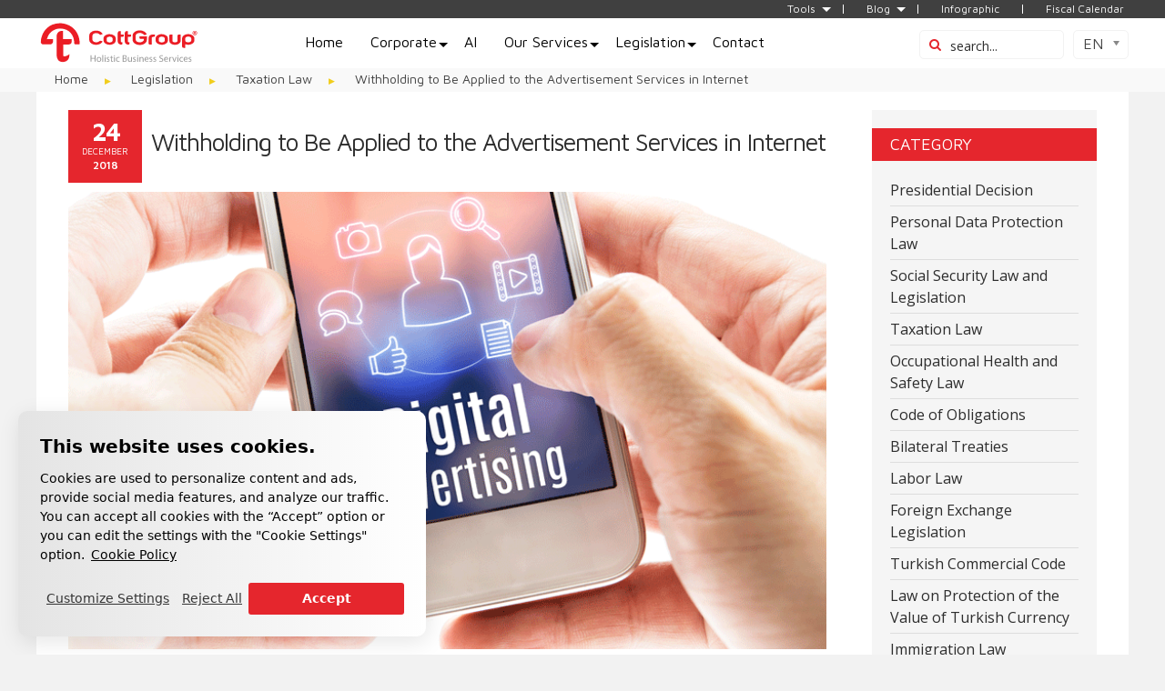

--- FILE ---
content_type: text/html; charset=utf-8
request_url: https://www.cottgroup.com/en/legislation/item/withholding-to-be-applied-to-the-advertisement-services-in-internet
body_size: 14880
content:
<!DOCTYPE HTML>
<html lang="en-gb" dir="ltr"  data-config='{"twitter":0,"plusone":0,"facebook":0,"style":"default"}' prefix="og: https://ogp.me/ns">
<head><script>(function(w,i,g){w[g]=w[g]||[];if(typeof w[g].push=='function')w[g].push(i)})
(window,'GTM-P9QLR4V','google_tags_first_party');</script><script>(function(w,d,s,l){w[l]=w[l]||[];(function(){w[l].push(arguments);})('set', 'developer_id.dYzg1YT', true);
		w[l].push({'gtm.start':new Date().getTime(),event:'gtm.js'});var f=d.getElementsByTagName(s)[0],
		j=d.createElement(s);j.async=true;j.src='/4kuw/';
		f.parentNode.insertBefore(j,f);
		})(window,document,'script','dataLayer');</script>
<link rel="stylesheet" type="text/css" href="https://assets.cookieseal.com/cookie-seal.css" />
<script id="cookieseal-script" src="https://assets.cookieseal.com/cookie-seal.js"></script>
<!-- Google Tag Manager -->
<script>(function(w,d,s,l,i){w[l]=w[l]||[];w[l].push({'gtm.start':
  new Date().getTime(),event:'gtm.js'});var f=d.getElementsByTagName(s)[0],
  j=d.createElement(s),dl=l!='dataLayer'?'&l='+l:'';j.async=true;j.src=
  'https://www.googletagmanager.com/gtm.js?id='+i+dl;f.parentNode.insertBefore(j,f);
  })(window,document,'script','dataLayer','GTM-P9QLR4V');</script>
<!-- End Google Tag Manager -->
<meta charset="utf-8">
<meta http-equiv="X-UA-Compatible" content="IE=edge">
<meta name="viewport" content="width=device-width, initial-scale=1"> 
<base href="https://www.cottgroup.com/en/legislation/item/withholding-to-be-applied-to-the-advertisement-services-in-internet" />
	<meta name="keywords" content="Law on Corporate Tax, Income Tax Law, Tax Procedure Law, Withholding Tax, Presidential Decree, Online Advertisement Services" />
	<meta name="rights" content="© 2025 CottGroup®" />
	<meta name="author" content="CottGroup" />
	<meta name="robots" content="index, follow" />
	<meta name="description" content="Details on the Withholding to Be Applied to the Advertisement Services in Internet, content from taxation law can be found on this page." />
	<meta name="generator" content="CottGroup® - Holistic Business Services" />
	<title>Withholding to Be Applied to the Ads Services | CottGroup</title>
	<link href="/en/legislation/item/withholding-to-be-applied-to-the-advertisement-services-in-internet" rel="canonical" />
	<link href="https://www.cottgroup.com/en/search-arama?task=item&amp;item_id=378&amp;format=opensearch" rel="search" title="Search Payroll Services in Turkey | Payroll Outsource CottGroup" type="application/opensearchdescription+xml" />
	<link href="/templates/mst-cott/favicon.ico" rel="shortcut icon" type="image/vnd.microsoft.icon" />
	<link href="/media/zoo/assets/css/reset.css?ver=20211030" rel="stylesheet" type="text/css" />
	<link href="/media/zoo/applications/blog/templates/noble/assets/css/zoo.css?ver=20211030" rel="stylesheet" type="text/css" />
	<link href="/modules/mod_zooitem/tmpl/list/style.css?ver=20211030" rel="stylesheet" type="text/css" />
	<link href="/modules/mod_maximenuck/themes/custom/css/maximenuck_maximenuck.css" rel="stylesheet" type="text/css" />
	<link href="/media/mod_languages/css/template.css?414eeb42ae54b978ec72100ee9ccd8bf" rel="stylesheet" type="text/css" />
	<link href="/media/jui/css/chosen.css?414eeb42ae54b978ec72100ee9ccd8bf" rel="stylesheet" type="text/css" />
	<link href="/modules/mod_zoocategory/tmpl/flatlist/style.css?ver=20211030" rel="stylesheet" type="text/css" />
	<script src="/media/jui/js/jquery.min.js?414eeb42ae54b978ec72100ee9ccd8bf" type="text/javascript"></script>
	<script src="/media/jui/js/jquery-noconflict.js?414eeb42ae54b978ec72100ee9ccd8bf" type="text/javascript"></script>
	<script src="/media/jui/js/jquery-migrate.min.js?414eeb42ae54b978ec72100ee9ccd8bf" type="text/javascript"></script>
	<script src="/media/zoo/assets/js/responsive.js?ver=20211030" type="text/javascript"></script>
	<script src="/components/com_zoo/assets/js/default.js?ver=20211030" type="text/javascript"></script>
	<script src="/media/jui/js/bootstrap.min.js?414eeb42ae54b978ec72100ee9ccd8bf" type="text/javascript"></script>
	<script src="/modules/mod_maximenuck/assets/maximenuck.min.js" type="text/javascript"></script>
	<script src="/modules/mod_maximenuck/assets/jquery.easing.1.3.js" type="text/javascript"></script>
	<script src="/media/jui/js/chosen.jquery.min.js?414eeb42ae54b978ec72100ee9ccd8bf" type="text/javascript"></script>
	<script src="/cache/widgetkit/uikit-47397c4c.js" type="text/javascript"></script>
	<script src="/cache/widgetkit/wk-scripts-47c03435.js" type="text/javascript"></script>
	<script type="text/javascript">
jQuery(document).ready(function(){new Maximenuck('#maximenuck', {fxtransition : 'jswing',dureeIn : 150,dureeOut : 350,menuID : 'maximenuck',testoverflow : '1',orientation : 'horizontal',behavior : 'mouseover',opentype : 'noeffect',fxdirection : 'normal',directionoffset1 : '30',directionoffset2 : '30',showactivesubitems : '0',ismobile : 0,menuposition : '0',effecttype : 'dropdown',topfixedeffect : '1',topfixedoffset : '',clickclose : '0',closeclickoutside : '0',fxduration : 500});});
	jQuery(function ($) {
		initChosen();
		$("body").on("subform-row-add", initChosen);

		function initChosen(event, container)
		{
			container = container || document;
			$(container).find(".advancedSelect").chosen({"disable_search_threshold":10,"search_contains":true,"allow_single_deselect":true,"placeholder_text_multiple":"Type or select some options","placeholder_text_single":"Select an option","no_results_text":"No results match"});
		}
	});
	jQuery(function($){ initTooltips(); $("body").on("subform-row-add", initTooltips); function initTooltips (event, container) { container = container || document;$(container).find(".hasTooltip").tooltip({"html": true,"container": "body"});} });
	</script>

<link rel="apple-touch-icon-precomposed" href="/templates/mst-cott/apple_touch_icon.png">
<link rel="preload" as="font" href="/../templates/mst-cott/warp/vendor/uikit/fonts/fontawesome-webfont.woff2" type="font/woff2" crossorigin >
<script src="https://unpkg.com/@lottiefiles/lottie-player@latest/dist/lottie-player.js" async></script>

<link rel="stylesheet" href="/templates/mst-cott/css/bootstrap.min.css">
<link rel="stylesheet" href="/templates/mst-cott/css/theme_v47.css">
<link rel="stylesheet" href="/templates/mst-cott/css/custom_v263.css">
<link rel="stylesheet" href="/templates/mst-cott/css/style_v2.css">
<link rel="preconnect" href="https://fonts.googleapis.com">
<link rel="preconnect" href="https://fonts.gstatic.com" crossorigin>
<link href="https://fonts.googleapis.com/css2?family=Maven+Pro:wght@400;500;600;700;800;900&display=swap" rel="stylesheet">
<link href="https://fonts.googleapis.com/css2?family=Open+Sans:ital,wght@0,300;0,400;0,600;0,700;0,800;1,300;1,400;1,600;1,700;1,800&display=swap" rel="stylesheet">
<meta name="facebook-domain-verification" content="ygzsibn1lra5we1jbhlq9vahnccgpu" />
	
<meta name="twitter:card" content="summary_large_image" />
<meta name="twitter:image" content="https://www.cottgroup.com/images/cott/cottgroup-og.jpg" />	
<meta name="twitter:site" content="@cottgroup" />
<meta name="twitter:title" content="Withholding to Be Applied to the Ads Services | CottGroup" />
<meta name="twitter:description" content="Details on the Withholding to Be Applied to the Advertisement Services in Internet, content from taxation law can be found on this page." />
<meta property="og:type" content="article" />
<meta name="image" property="og:image" content="https://www.cottgroup.com/images/cott/cottgroup-og.jpg">
<meta name="image" property="og:image" content="https://www.cottgroup.com/images/cottgroup_outsourcing.jpg">
<meta property="og:description" content="Details on the Withholding to Be Applied to the Advertisement Services in Internet, content from taxation law can be found on this page." />
<meta property="og:title" content="Withholding to Be Applied to the Ads Services | CottGroup" />
<meta property="og:url" content="https://www.cottgroup.com/en/legislation/item/withholding-to-be-applied-to-the-advertisement-services-in-internet" />
</head>
<body  class="tm-sidebar-b-right tm-sidebars-1 tm-isblog mevzuat-stil" >

<!-- Google Tag Manager (noscript) -->
<noscript><iframe src="https://www.googletagmanager.com/ns.html?id=GTM-P9QLR4V"
height="0" width="0" style="display:none;visibility:hidden"></iframe></noscript>
<!-- End Google Tag Manager (noscript) -->

<div class="ust" data-uk-sticky="{top:0}">       
      <div class="tm-toolbar uk-clearfix uk-hidden-small">
      <div class="uk-container uk-container-center">

                  <div class="uk-float-right"><div class="uk-panel topmenu"><ul class="uk-subnav uk-subnav-line">
<li class="uk-parent"><a href="#" title="Tools" class="acilanmenu">Tools</a><ul><li><a href="/en/calculate-your-payroll/gross-to-net" title="Gross to Net Salary Calculator">Gross to Net Salary Calculator</a></li><li><a href="/en/calculate-your-payroll/net-to-gross" title="Net to Gross Salary Calculator">Net to Gross Salary Calculator</a></li><li><a href="/en/calculate-your-payroll/practical-information" title="Practical Information">Practical Information</a></li><li><a href="/en/tools/glossary-list" title="Glossary List">Glossary List</a></li></ul></li><li class="uk-parent"><a href="/en/blog" title="Blog" class="acilanmenu acilanblog">Blog</a><ul><li><a href="/en/blog/work-life" title="Work Life">Work Life</a></li><li><a href="/en/blog/kvkk-gdpr" title="KVKK - GDPR">KVKK - GDPR</a></li><li><a href="/en/blog/technology" title="Technology">Technology</a></li></ul></li><li><a href="/en/legislation/infographic" title="Infographic">Infographic</a></li><li><a href="/en/legislation/fiscal-calendar" title="Fiscal Calendar">Fiscal Calendar</a></li></ul></div></div>
      		  
      </div>
    </div>
  
<div class="cott-nav"> 
<div class="uk-container uk-container-center">
<div class="tm-headerbar uk-clearfix">
  
</div>
<div class="tm-navbar uk-clearfix" data-uk-sticky="{top:-20}"> <!--  id="anamenu-j" uk-navbar-right -->
		
					
    	   		<div class="tm-logo">
	<a href="/en/" target="_self" alt="CottGroup® - Holistic Business Services" title="CottGroup® - Holistic Business Services"><img src="/images/cott/cottgroup-logo.svg" alt="CottGroup® - Holistic Business Services" title="CottGroup® - Holistic Business Services" width="180" height="46" /></a>

<!-- width="180"  cottgroup-logo.svg  --></div>
   				
				
				<div class="yenimenu uk-hidden-small"><div class=""><!-- debut Maximenu CK -->
	<div class="maximenuckh ltr" id="maximenuck" style="z-index:10;">
			<label for="maximenuck-maximenumobiletogglerck" class="maximenumobiletogglericonck" style="display:none;">&#x2261;</label><a href="#" class="maximenuck-toggler-anchor" aria-label="Open menu" >Open menu</a><input id="maximenuck-maximenumobiletogglerck" class="maximenumobiletogglerck" type="checkbox" style="display:none;"/>			<ul class=" maximenuck">
								<li data-level="1" class="maximenuck item101 first level1 " style="z-index : 12000;" ><a  data-hover="Home" class="maximenuck " href="/en/" title="CottGroup® Home Page"><span class="titreck"  data-hover="Home"><span class="titreck-text"><span class="titreck-title">Home</span></span></span></a>
		</li><li data-level="1" class="maximenuck item961 parent level1 " style="z-index : 11999;" ><a  data-hover="Corporate" class="maximenuck " href="#" title="corporate"><span class="titreck"  data-hover="Corporate"><span class="titreck-text"><span class="titreck-title">Corporate</span></span></span></a>
	<div class="floatck" style="margin:0;margin-top:6px;"><div class="maxidrop-main" style="width:auto;"><div class="maximenuck2 first " >
	<ul class="maximenuck2" style="position: static !important;"><li data-level="2" class="maximenuck item840 first level2 " style="z-index : 11998;" ><a  data-hover="About Us" class="maximenuck " href="/en/corporate/aboutus" title="About CottGroup"><span class="titreck"  data-hover="About Us"><span class="titreck-text"><span class="titreck-title">About Us</span></span></span></a>
		</li><li data-level="2" class="maximenuck item858 level2 " style="z-index : 11997;" ><a  data-hover="Media Center" class="maximenuck " href="/en/corporate/media-center" title="Media Center"><span class="titreck"  data-hover="Media Center"><span class="titreck-text"><span class="titreck-title">Media Center</span></span></span></a>
		</li><li data-level="2" class="maximenuck item1174 first parent last level2 staj-altmenu" style="z-index : 11996;" ><span  data-hover="Career" class="separator "><span class="titreck"  data-hover="Career"><span class="titreck-text"><span class="titreck-title">Career</span></span></span></span>
	<div class="floatck" style="margin:0;margin-top:6px;top:0;bottom:0;left:100%;"><div class="maxidrop-main" style="width:auto;"><div class="maximenuck2 first " >
	<ul class="maximenuck2" style=""><li data-level="3" class="maximenuck nodropdown item1171 first last level3 " style="z-index : 11995;" ><a  data-hover="Intern" class="maximenuck " href="/en/corporate/career/intern" title="Intern"><span class="titreck"  data-hover="Intern"><span class="titreck-text"><span class="titreck-title">Intern</span></span></span></a>
	</li>
	</ul>
	</div></div</div>
	</li>
	</ul>
	</div></div</div>
	</li><li data-level="1" class="maximenuck item1167 level1 " style="z-index : 11994;" ><a  data-hover="AI" class="maximenuck " href="/en/ai"><span class="titreck"  data-hover="AI"><span class="titreck-text"><span class="titreck-title">AI</span></span></span></a>
		</li><li data-level="1" class="maximenuck item229 parent level1 " style="z-index : 11993;" ><a  data-hover="Our Services" class="maximenuck Our Services separator" href="#"><span class="titreck"  data-hover="Our Services"><span class="titreck-text"><span class="titreck-title">Our Services</span></span></span></a>
	<div class="floatck" style="margin:0;margin-top:6px;"><div class="maxidrop-main" style="width:auto;"><div class="maximenuck2 first " >
	<ul class="maximenuck2" style="position: static !important;"><li data-level="2" class="maximenuck item830 first level2 " style="z-index : 11992;" ><a  data-hover="Payroll Outsource Services" class="maximenuck " href="/en/our-services/payroll-outsource-services-turkey" title="Payroll Outsource Services in Türkiye"><span class="titreck"  data-hover="Payroll Outsource Services"><span class="titreck-text"><span class="titreck-title">Payroll Outsource Services</span></span></span></a>
		</li><li data-level="2" class="maximenuck item1059 level2 " style="z-index : 11991;" ><a  data-hover="Bordromat - Payroll Software" class="maximenuck " href="/en/our-services/bordromat-payroll-software" title="Bordromat Payroll Process Management System | CottGroup"><span class="titreck"  data-hover="Bordromat - Payroll Software"><span class="titreck-text"><span class="titreck-title">Bordromat - Payroll Software</span></span></span></a>
		</li><li data-level="2" class="maximenuck item829 level2 " style="z-index : 11990;" ><a  data-hover="Full HR" class="maximenuck " href="/en/our-services/full-hr-human-resources-support-services" title="Full HR"><span class="titreck"  data-hover="Full HR"><span class="titreck-text"><span class="titreck-title">Full HR</span></span></span></a>
		</li><li data-level="2" class="maximenuck item831 first level2 " style="z-index : 11989;" ><a  data-hover="Advanced Incentive Management" class="maximenuck " href="/en/our-services/advanced-incentive-management" title="Advanced Incentive Management"><span class="titreck"  data-hover="Advanced Incentive Management"><span class="titreck-text"><span class="titreck-title">Advanced Incentive Management</span></span></span></a>
		</li><li data-level="2" class="maximenuck item832 level2 " style="z-index : 11988;" ><a  data-hover="Online HR Systems" class="maximenuck " href="/en/our-services/online-hr-systems" title="Online HR Systems"><span class="titreck"  data-hover="Online HR Systems"><span class="titreck-text"><span class="titreck-title">Online HR Systems</span></span></span></a>
		</li><li data-level="2" class="maximenuck item833 level2 " style="z-index : 11987;" ><a  data-hover="PEO - EOR - BPO Services" class="maximenuck " href="/en/our-services/peo-eor-bpo-services" title="PEO - EOR - BPO Services"><span class="titreck"  data-hover="PEO - EOR - BPO Services"><span class="titreck-text"><span class="titreck-title">PEO - EOR - BPO Services</span></span></span></a>
		</li><li data-level="2" class="maximenuck item842 first level2 " style="z-index : 11986;" ><a  data-hover="KVKK - GDPR Compliance Services" class="maximenuck " href="/en/our-services/kvkk-gdpr-compliance-services" title="KVKK - GDPR Compliance Services"><span class="titreck"  data-hover="KVKK - GDPR Compliance Services"><span class="titreck-text"><span class="titreck-title">KVKK - GDPR Compliance Services</span></span></span></a>
		</li><li data-level="2" class="maximenuck item836 first level2 " style="z-index : 11985;" ><a  data-hover="Selection and Placement" class="maximenuck " href="/en/our-services/selection-and-placement" title="Selection and Placement"><span class="titreck"  data-hover="Selection and Placement"><span class="titreck-text"><span class="titreck-title">Selection and Placement</span></span></span></a>
		</li><li data-level="2" class="maximenuck item837 level2 " style="z-index : 11984;" ><a  data-hover="Corporate Trainings" class="maximenuck " href="/en/our-services/corporate-trainings" title="Corporate Trainings"><span class="titreck"  data-hover="Corporate Trainings"><span class="titreck-text"><span class="titreck-title">Corporate Trainings</span></span></span></a>
		</li><li data-level="2" class="maximenuck item1121 first level2 " style="z-index : 11983;" ><a  data-hover="Egypt Desk" class="maximenuck " href="/en/our-services/egypt-desk" title="Egypt Desk"><span class="titreck"  data-hover="Egypt Desk"><span class="titreck-text"><span class="titreck-title">Egypt Desk</span></span></span></a>
		</li><li data-level="2" class="maximenuck item1146 level2 " style="z-index : 11982;" ><a  data-hover="Labor Law Consultancy" class="maximenuck " href="/en/our-services/labor-law-consultancy" title="Labor Law Consultancy"><span class="titreck"  data-hover="Labor Law Consultancy"><span class="titreck-text"><span class="titreck-title">Labor Law Consultancy</span></span></span></a>
		</li><li data-level="2" class="maximenuck item1159 last level2 " style="z-index : 11981;" ><a  data-hover="SSI Consultancy" class="maximenuck " href="/en/our-services/ssi-consultancy" title="SSI Consultancy"><span class="titreck"  data-hover="SSI Consultancy"><span class="titreck-text"><span class="titreck-title">SSI Consultancy</span></span></span></a>
	</li>
	</ul>
	</div></div</div>
	</li><li data-level="1" class="maximenuck item105 current active parent level1 fullwidth" style="z-index : 11980;" ><a  data-hover="Legislation" class="maximenuck " href="/en/legislation" title="CottGroup® Legislation Blog - Most Recent Legislation in Türkiye"><span class="titreck"  data-hover="Legislation"><span class="titreck-text"><span class="titreck-title">Legislation</span></span></span></a>
	<div class="floatck" style="margin:0;margin-top:6px;"><div class="maxidrop-main" style="width:auto;"><div class="maximenuck2 first "  style="width:25%;float:left;">
	<ul class="maximenuck2" style="position: static !important;"><li data-level="2" class="maximenuck item312 active first parent level2 fullwidth" style="z-index : 11979;" ><a  data-hover="Legislation Categories" class="maximenuck baslikstili" href="/en/legislation" title="Legislation Categories"><span class="titreck"  data-hover="Legislation Categories"><span class="titreck-text"><span class="titreck-title">Legislation Categories</span></span></span></a>
	<div class="floatck" style="margin:0;top:0;bottom:0;display:block;left:25%;"><div class="maxidrop-main" style="width:auto;"><div class="maximenuck2 first "  style="width:29%;float:left;">
	<ul class="maximenuck2" style=""><li data-level="3" class="maximenuck nodropdown item594 first level3 " style="z-index : 11978;" ><a  data-hover="Personal Data Protection Law" class="maximenuck altmenupadding" href="/en/legislation/category/personal-data-protection-law" title="Personal Data Protection Law"><span class="titreck"  data-hover="Personal Data Protection Law"><span class="titreck-text"><span class="titreck-title">Personal Data Protection Law</span></span></span></a>
		</li><li data-level="3" class="maximenuck nodropdown item311 level3 " style="z-index : 11977;" ><a  data-hover="Social Security Law and Legislation" class="maximenuck " href="/en/legislation/category/social-security-law-and-regulations" title="Social Security Law and Legislation"><span class="titreck"  data-hover="Social Security Law and Legislation"><span class="titreck-text"><span class="titreck-title">Social Security Law and Legislation</span></span></span></a>
		</li><li data-level="3" class="maximenuck nodropdown item313 level3 " style="z-index : 11976;" ><a  data-hover="Taxation Law" class="maximenuck " href="/en/legislation/category/taxation-law" title="Taxation Law"><span class="titreck"  data-hover="Taxation Law"><span class="titreck-text"><span class="titreck-title">Taxation Law</span></span></span></a>
		</li><li data-level="3" class="maximenuck nodropdown item314 level3 " style="z-index : 11975;" ><a  data-hover="Occupational Health and Safety Law" class="maximenuck " href="/en/legislation/category/workplace-health-and-safety" title="Occupational Health and Safety Law"><span class="titreck"  data-hover="Occupational Health and Safety Law"><span class="titreck-text"><span class="titreck-title">Occupational Health and Safety Law</span></span></span></a>
		</li></ul><div class="ckclr"></div></div><div class="maximenuck2"  style="width:23%;float:left;"><ul class="maximenuck2" style=""><li data-level="3" class="maximenuck nodropdown item644 level3 " style="z-index : 11974;" ><a  data-hover="Code of Obligations" class="maximenuck " href="/en/legislation/category/code-of-obligations" title="Code of Obligations"><span class="titreck"  data-hover="Code of Obligations"><span class="titreck-text"><span class="titreck-title">Code of Obligations</span></span></span></a>
		</li><li data-level="3" class="maximenuck nodropdown item316 level3 " style="z-index : 11973;" ><a  data-hover="Bilateral Treaties" class="maximenuck " href="/en/legislation/category/bilateral-treaties" title="Bilateral Treaties"><span class="titreck"  data-hover="Bilateral Treaties"><span class="titreck-text"><span class="titreck-title">Bilateral Treaties</span></span></span></a>
		</li><li data-level="3" class="maximenuck nodropdown item317 level3 " style="z-index : 11972;" ><a  data-hover="Labor Law" class="maximenuck " href="/en/legislation/category/labor-law" title="Labour Law"><span class="titreck"  data-hover="Labor Law"><span class="titreck-text"><span class="titreck-title">Labor Law</span></span></span></a>
		</li><li data-level="3" class="maximenuck nodropdown item646 level3 " style="z-index : 11971;" ><a  data-hover="Foreign Exchange Legislation" class="maximenuck " href="/en/legislation/category/exchange-legislation" title="Foreign Exchange Legislation"><span class="titreck"  data-hover="Foreign Exchange Legislation"><span class="titreck-text"><span class="titreck-title">Foreign Exchange Legislation</span></span></span></a>
		</li></ul><div class="ckclr"></div></div><div class="maximenuck2"  style="width:26%;float:left;"><ul class="maximenuck2" style=""><li data-level="3" class="maximenuck nodropdown item315 level3 " style="z-index : 11970;" ><a  data-hover="Turkish Commercial Code" class="maximenuck " href="/en/legislation/category/the-new-turkish-commercial-code" title="Turkish Commercial Code"><span class="titreck"  data-hover="Turkish Commercial Code"><span class="titreck-text"><span class="titreck-title">Turkish Commercial Code</span></span></span></a>
		</li><li data-level="3" class="maximenuck nodropdown item645 level3 " style="z-index : 11969;" ><a  data-hover="Law on Protection of the Value of Turkish Currency" class="maximenuck " href="/en/legislation/category/protection-of-the-value-of-turkish-currency-regulations" title="Law on Protection of the Value of Turkish Currency"><span class="titreck"  data-hover="Law on Protection of the Value of Turkish Currency"><span class="titreck-text"><span class="titreck-title">Law on Protection of the Value of Turkish Currency</span></span></span></a>
		</li><li data-level="3" class="maximenuck nodropdown item318 level3 " style="z-index : 11968;" ><a  data-hover="Immigration Law" class="maximenuck " href="/en/legislation/category/immigration-and-law-on-foreign-nationals" title="Immigration Law"><span class="titreck"  data-hover="Immigration Law"><span class="titreck-text"><span class="titreck-title">Immigration Law</span></span></span></a>
		</li></ul><div class="ckclr"></div></div><div class="maximenuck2"  style="width:22%;float:left;"><ul class="maximenuck2" style=""><li data-level="3" class="maximenuck maximenuckmodule nodropdown item887 active last level3 " ><div class="maximenuck_mod">
	<span><b>Get in Touch</b></span> 
<div style="padding:10px 10px 0px 0px;"><img width="188px" src="/images/menu_resimleri/mevzuat2-comp.webp" alt="Legislation" title="Legislation"/>
<a  class="uk-button uk-button-primary uk-container-center ilet-buton-menu" href="/en/contact" target="_self" alt="İletişim" title="İletişim" data-uk-margin><i class="uk-icon uk-icon-envelope-o uk-margin-right" aria-hidden="true"></i>Contact Us</a></div> 
<div class="clr"></div></div>
	</li>
	</ul>
	</div></div</div>
	</li><li data-level="2" class="maximenuck item319 parent level2 fullwidth" style="z-index : 11966;" ><a  data-hover="Bilateral Treaties" class="maximenuck baslikstili" href="/en/legislation/bilateral-treaties/bilateral-social-security-agreements" title="Bilateral Treaties"><span class="titreck"  data-hover="Bilateral Treaties"><span class="titreck-text"><span class="titreck-title">Bilateral Treaties</span></span></span></a>
	<div class="floatck" style="margin:0;top:0;bottom:0;left:25%;"><div class="maxidrop-main" style="width:auto;"><div class="maximenuck2 first " >
	<ul class="maximenuck2" style=""><li data-level="3" class="maximenuck nodropdown item320 first level3 " style="z-index : 11965;" ><a  data-hover="Bilateral Social Security Agreements" class="maximenuck " href="/en/legislation/bilateral-treaties/bilateral-social-security-agreements" title="Bilateral Social Security Agreements"><span class="titreck"  data-hover="Bilateral Social Security Agreements"><span class="titreck-text"><span class="titreck-title">Bilateral Social Security Agreements</span></span></span></a>
		</li><li data-level="3" class="maximenuck nodropdown item321 last level3 " style="z-index : 11964;" ><a  data-hover="Double Taxation Agreements" class="maximenuck " href="/en/legislation/bilateral-treaties/double-taxation-agreements" title="Double Taxation Agreements"><span class="titreck"  data-hover="Double Taxation Agreements"><span class="titreck-text"><span class="titreck-title">Double Taxation Agreements</span></span></span></a>
	</li>
	</ul>
	</div></div</div>
	</li><li data-level="2" class="maximenuck item108 level2 " style="z-index : 11963;" ><a  data-hover="Infographic" class="maximenuck " href="/en/legislation/infographic" title="Infographic"><span class="titreck"  data-hover="Infographic"><span class="titreck-text"><span class="titreck-title">Infographic</span></span></span></a>
		</li><li data-level="2" class="maximenuck item1016 level2 " style="z-index : 11962;" ><a  data-hover="Fiscal Calendar" class="maximenuck " href="/en/legislation/fiscal-calendar" title="Fiscal Calendar"><span class="titreck"  data-hover="Fiscal Calendar"><span class="titreck-text"><span class="titreck-title">Fiscal Calendar</span></span></span></a>
		</li></ul><div class="ckclr"></div></div><div class="maximenuck2"  style="width:75%;float:left;"><ul class="maximenuck2" style="height:100%;"><li data-level="2" class="maximenuck maximenuckmodule item886 active last level2 mevzuat-bg-resim-id" ><div class="maximenuck_mod">
<div style="background-image: url(/images/menu_resimleri/mevzuat2.webp)">	<div class="mevzuat-modulu">

<p class="uk-h3"><strong> Legislation Categories </strong> </p>

<div class="uk-grid uk-vertical-align mevzuat-modulu-p uk-clearfix" style="height:100%;" > 
<div class="uk-width-1-2">
<p class="uk-h4"><strong> Legislative Updates </strong> </p>
<p>Here you can access most recent articles on legislative updates regarding Personal Data Protection Law, Social Security Law, Taxation Law, Occupational Health and Safety Law, Code of Obligations, Labor Law, Turkish Commercial Code, Law on Protection of the Value of Turkish Currency, Foreign Exchange Legislation, and Immigration Law in Türkiye.</p></div>
<div class="uk-width-1-2">
<p class="uk-h4"><strong> Bilateral Treaties </strong> </p>
<p>You can access the dates of the most recent international bilateral social security and double taxation treaties made between Türkiye and other countries and relevant documents here. </p></div>
</div>

<div></div><div class="clr"></div></div>
	</li>
	</ul>
	</div></div</div>
	</li><li data-level="1" class="maximenuck item957 parent level1 " style="z-index : 11960;" ><a  data-hover="Blog" class="maximenuck deskoptagizle" href="/en/blog" title="Blog"><span class="titreck"  data-hover="Blog"><span class="titreck-text"><span class="titreck-title">Blog</span></span></span></a>
	<div class="floatck" style="margin:0;margin-top:6px;"><div class="maxidrop-main" style="width:auto;"><div class="maximenuck2 first " >
	<ul class="maximenuck2" style="position: static !important;"><li data-level="2" class="maximenuck item959 first level2 " style="z-index : 11959;" ><a  data-hover="Work Life" class="maximenuck " href="/en/blog/work-life" title="Work Life"><span class="titreck"  data-hover="Work Life"><span class="titreck-text"><span class="titreck-title">Work Life</span></span></span></a>
		</li><li data-level="2" class="maximenuck item977 level2 " style="z-index : 11958;" ><a  data-hover="KVKK - GDPR" class="maximenuck " href="/en/blog/kvkk-gdpr" title="KVKK - GDPR"><span class="titreck"  data-hover="KVKK - GDPR"><span class="titreck-text"><span class="titreck-title">KVKK - GDPR</span></span></span></a>
		</li><li data-level="2" class="maximenuck item1067 last level2 " style="z-index : 11957;" ><a  data-hover="Technology" class="maximenuck " href="/en/blog/technology" title="Technology"><span class="titreck"  data-hover="Technology"><span class="titreck-text"><span class="titreck-title">Technology</span></span></span></a>
	</li>
	</ul>
	</div></div</div>
	</li><li data-level="1" class="maximenuck item922 parent level1 " style="z-index : 11956;" ><a  data-hover="Tools" class="maximenuck Tools separator deskoptagizle" href="#"><span class="titreck"  data-hover="Tools"><span class="titreck-text"><span class="titreck-title">Tools</span></span></span></a>
	<div class="floatck" style="margin:0;margin-top:6px;"><div class="maxidrop-main" style="width:auto;"><div class="maximenuck2 first " >
	<ul class="maximenuck2" style="position: static !important;"><li data-level="2" class="maximenuck item923 first level2 " style="z-index : 11955;" ><a  data-hover="Gross to Net Salary Calculator" class="maximenuck " href="/en/calculate-your-payroll/gross-to-net" title="Gross to Net Salary Calculate"><span class="titreck"  data-hover="Gross to Net Salary Calculator"><span class="titreck-text"><span class="titreck-title">Gross to Net Salary Calculator</span></span></span></a>
		</li><li data-level="2" class="maximenuck item924 level2 " style="z-index : 11954;" ><a  data-hover="Net to Gross Salary Calculator" class="maximenuck " href="/en/calculate-your-payroll/net-to-gross" title="Net to Gross Salary Calculate"><span class="titreck"  data-hover="Net to Gross Salary Calculator"><span class="titreck-text"><span class="titreck-title">Net to Gross Salary Calculator</span></span></span></a>
		</li><li data-level="2" class="maximenuck item995 level2 " style="z-index : 11953;" ><a  data-hover="Practical Information" class="maximenuck " href="/en/calculate-your-payroll/practical-information" title="Practical Information"><span class="titreck"  data-hover="Practical Information"><span class="titreck-text"><span class="titreck-title">Practical Information</span></span></span></a>
		</li><li data-level="2" class="maximenuck item1008 last level2 " style="z-index : 11952;" ><a  data-hover="Glossary List" class="maximenuck " href="/en/tools/glossary-list" title="Glossary List"><span class="titreck"  data-hover="Glossary List"><span class="titreck-text"><span class="titreck-title">Glossary List</span></span></span></a>
	</li>
	</ul>
	</div></div</div>
	</li><li data-level="1" class="maximenuck item226 level1 " style="z-index : 11951;" ><a  data-hover="Contact" class="maximenuck " href="/en/contact" title="CottGroup® Contact Adress and Phone Number"><span class="titreck"  data-hover="Contact"><span class="titreck-text"><span class="titreck-title">Contact</span></span></span></a>
		</li>			</ul>
	</div>
	<!-- fin maximenuCK -->
</div></div>
			
		
		        <div class="dil-secenegi"><div class=""><div class="mod-languages">

	<form name="lang" method="post" action="https://www.cottgroup.com/en/legislation/item/withholding-to-be-applied-to-the-advertisement-services-in-internet">
	<select class="inputbox advancedSelect" onchange="document.location.replace(this.value);" >
			<option dir="ltr" value="/tr/mevzuat" >
		TR</option>
			<option dir="ltr" value="/en/legislation" selected="selected">
		EN</option>
		</select>
	</form>

</div>
</div></div>
        		
		    <div class="uk-navbar-flip">
        <div class="uk-navbar-content uk-visible-small">
            <button class="uk-search-icon" type="button" aria-label="Arama"></button>
        </div>
        <div class="uk-navbar-content uk-hidden-small">
            
<form id="search-442-692688784bf34" class="uk-search" action="/en/legislation" method="post" data-uk-search="{'source': '/en/component/search/?tmpl=raw&amp;type=json&amp;ordering=&amp;searchphrase=all', 'param': 'searchword', 'msgResultsHeader': 'Search Results', 'msgMoreResults': 'More Results', 'msgNoResults': 'No results found', flipDropdown: 1}">
	<input class="uk-search-field" type="text" name="searchword" placeholder="search...">
	<input type="hidden" name="task"   value="search">
	<input type="hidden" name="option" value="com_search">
	<input type="hidden" name="Itemid" value="407">
</form>
        </div>
    </div>
    <script>
        document.addEventListener('DOMContentLoaded', function () {
            var searchIcon = document.querySelector('.uk-search-icon');
            var searchForm = document.querySelector('.uk-navbar-content form.uk-search');
            var isSearchOpen = false;
            searchIcon.addEventListener('click', function (event) {
                event.stopPropagation();
                isSearchOpen = !isSearchOpen;
                searchForm.style.display = isSearchOpen ? 'block' : 'none';
                if (isSearchOpen) {
                    searchForm.querySelector('input[type="text"]').focus();
                }
            });
            document.addEventListener('click', function () {
                if (isSearchOpen) {
                    searchForm.style.display = 'none';
                    isSearchOpen = false;
                }
            });
        });
    </script>
	<script>
    document.addEventListener('DOMContentLoaded', function() {
        var selectElement = document.querySelector('.mod-languages select.inputbox.advancedSelect');
        if (selectElement) {
            selectElement.setAttribute('aria-label', 'Language Selector');
        }
    });
</script>
<script>
document.addEventListener("DOMContentLoaded", function() {
    var links = document.querySelectorAll('.maximenuck');
    links.forEach(function(link) {
        if (link.dataset.href) {
            link.href = link.dataset.href;
        }
    });
});
</script>
	<script>
document.addEventListener('DOMContentLoaded', function() {
    if (window.innerWidth < 768) {
        var tabElement = document.querySelector('.uk-tab-responsive.uk-active a');
        if (tabElement && tabElement.textContent.trim() === 'Danışmanlık') {
            tabElement.setAttribute('href', '#danismanlik');
        }
    }
});
	</script>

			
		<nav class="tm-navbar uk-navbar uk-navbar-attached" >
                <a href="#offcanvas" aria-label="Menu" class="uk-navbar-toggle off-visible" data-uk-offcanvas></a>
        			
        		</nav> 
		
	 <!-- logo + maximenuck slmdeğişikliği -->

      	<!-- </div>	 menu-alta menu-ustte bitti  -->
	  </div> 	<!-- anamenu-j bitti data-uk-sticky kapsar -->

    </div>
  </div> 
</div> <!-- ust div sonu -->
<div class="uk-breadcrumb-mst">
	<div class="uk-container uk-container-center">
            
<ul itemscope itemtype="https://schema.org/BreadcrumbList" class="uk-breadcrumb">

				<li itemprop="itemListElement" itemscope itemtype="https://schema.org/ListItem">
				<meta itemprop="position" content="1">
									<a itemprop="item" href="/en/" ><span itemprop="name">Home</span></a>
							</li>
					<li itemprop="itemListElement" itemscope itemtype="https://schema.org/ListItem">
				<meta itemprop="position" content="2">
									<a itemprop="item" href="/en/legislation" ><span itemprop="name">Legislation</span></a>
							</li>
					<li itemprop="itemListElement" itemscope itemtype="https://schema.org/ListItem">
				<meta itemprop="position" content="3">
									<a itemprop="item" href="/en/legislation/category/taxation-law" ><span itemprop="name">Taxation Law</span></a>
							</li>
					<li itemprop="itemListElement" itemscope itemtype="https://schema.org/ListItem" class="uk-active">
				<meta itemprop="position" content="4">
									<a itemprop="item" href="/en/legislation/item/withholding-to-be-applied-to-the-advertisement-services-in-internet" ><span itemprop="name">Withholding to Be Applied to the Advertisement Services in Internet</span></a>
							</li>
		</ul>
      	</div>
</div>
	
<div class="uk-banner-topa">
<div class="bordromat-bg" >
<div class="uk-container uk-container-center">
 
</div>
</div>
</div>
<div class="uk-banner-topateklif">
	<div class="uk-container uk-container-center">
		 
	</div>
</div>
<div class="uk-banner-topb">
	<div class="uk-container uk-container-center">
			</div>
</div>
<div class="uk-banner-topc">
	<div class="uk-container uk-container-center">
			</div>
</div>
<div class="uk-banner-topd"> 
	<div class="uk-container uk-container-center">
			</div>
</div>
<div class="uk-banner-tope"> 
	<div class="uk-container uk-container-center">
			</div>
</div>
<div class="uk-banner-topf"> 
	<div class="uk-container uk-container-center">
			</div>
</div>
<div class="uk-banner-topg"> 
	<div class="uk-container uk-container-center">
			</div>
</div>
<div class="uk-banner-toph"> 
	<div class="uk-container uk-container-center">
			</div>
</div>
<div class="uk-banner-topj"> 
	<div class="uk-container uk-container-center">
			</div>
</div>
<div class="uk-banner-topk"> 
	<div class="uk-container uk-container-center">
			</div>
</div>
<div class="uk-margin-msttop">
<div class="uk-container uk-container-center">
				<div id="tm-middle" class="tm-middle uk-grid" data-uk-grid-match data-uk-grid-margin>

						<div class="tm-main uk-width-medium-3-4">

				
								<main id="tm-content" class="tm-content">
 
					<div id="system-message-container">
</div>
<div id="yoo-zoo" class="yoo-zoo blog-noble blog-noble-withholding-to-be-applied-to-the-advertisement-services-in-internet">

		<div class="item">
		


<div class="pos-date">
	<span class="day">24</span><span class="month">December</span><span class="year">2018</span>
</div>

<h1 class="pos-title"> Withholding to Be Applied to the Advertisement Services in Internet </h1>



<div class="floatbox">

		<div class="pos-media media-left">
		<div class="element element-image first last">
	
	<img src="https://www.cottgroup.com/media/zoo/images/internet_reklam_stopaj_yukumlulugu_cd0d21fcc34de88914b5400488c856b6.png" alt="Withholding to Be Applied to the Advertisement Services in Internet" width="814" height="492" /></div>	</div>
	
		<div class="pos-content">
		<div class="element element-textarea first last">
	<div><p>The amendment of the resolutions of Council of Ministers regarding the tax deductions within the Art. 15 and 30 of the Law on Corporate Tax no.5520; and Art. 94 of the Income Tax Law no.193; and including some services in the scope of tax deduction under Art. 11/7 of the 213 numbered Tax Procedure Law, is determined with the Presidential Decree (the “Decree”) no. 476 on 18.12.2018.</p></div><div><p>The related Decree has taken the payments made to the ones that provide or mediate to provide the service online, into the scope of the tax deduction without considering whether these payers are taxpayers or not.</p>
<p>As you may recall, the President is authorized to determine different deduction ratios providing these ratios are in between the limits designated in the tax laws, with the amendment of Art. 11 of 6745 numbered Tax Procedure Law published in the Official Gazette on 07.09.2016. The withholding ratios to be applied to the payments made to the online advertisement providers/mediators shall be as follows according to the Decree which is published with respect to this Art.11:</p>
<ul>
<li>15% for the payments to the individuals according to the Art.94 of the Income Tax Law;</li>
<li>0% for the payments made to the fully responsible taxpayer institutions, according to the Art. 15 of the Corporate Income Tax Law;</li>
<li>15% for the payments made to the limited taxpayer institutions, according to the Art. 30 of the Corporate Income Tax Law.</li>
</ul>
<p>The Decree is effectuated on the date of issue to be performed for the payments made as of 01.01.2019 and shall be executed by the Ministry of Treasury and Finance.</p>
<p>You may reach the Official Gazette including the full text of the amendments made with the annex of the Presidential Decree via this <a title="WITHHOLDING TO BE APPLIED TO THE ADVERTISEMENT SERVICES IN INTERNET" href="/file/18122018_476_CK_Eki.pdf" target="_blank">link</a>.</p></div></div>	</div>
	
</div>


<p class="pos-meta">
	<span class="element element-relateditems first">
	 Author <a href="/en/legislation/item/selma-kiy" title="Selma Kıy">Selma Kıy</a>, <a href="/en/legislation/item/cottgroup-hukuk-ve-mevzuat-ekibi-28" title="CottGroup Hukuk ve Mevzuat Ekibi">CottGroup Hukuk ve Mevzuat Ekibi</a>,</span>
<span class="element element-itemcategory last">
	 Category <a href="/en/legislation/category/taxation-law">Taxation Law</a></span></p>

<ul class="pos-taxonomy">
	<li class="element element-joomlamodule first">
	<div class="sm-icon-mdl">

	  
<div class="sharebuttons btn-group">  
<a href="https://twitter.com/intent/tweet?text=Withholding+to+Be+Applied+to+the+Ads+Services+%7C+CottGroup&url=https://www.cottgroup.com/en/legislation/item/withholding-to-be-applied-to-the-advertisement-services-in-internet&via=cottgroup" class="btn btn-twitter" target="_blank"><i class="x-icon uk-icon-twitter"></i></a> 
<a href="https://www.linkedin.com/shareArticle?mini=true&url=https://www.cottgroup.com/en/legislation/item/withholding-to-be-applied-to-the-advertisement-services-in-internet&title=Withholding+to+Be+Applied+to+the+Ads+Services+%7C+CottGroup" class="btn btn-linkedin" target="_blank"><i class="uk-icon-linkedin"></i></a>  
<a href="https://www.facebook.com/sharer/sharer.php?u=https://www.cottgroup.com/en/legislation/item/withholding-to-be-applied-to-the-advertisement-services-in-internet" class="btn btn-facebook" target="_blank"><i class="uk-icon-facebook"></i></a>  
<a href="mailto:%7Bemail_address%7D?subject=Withholding to Be Applied to the Ads Services | CottGroup&body=https://www.cottgroup.com/en/legislation/item/withholding-to-be-applied-to-the-advertisement-services-in-internet%20Withholding to Be Applied to the Ads Services | CottGroup" class="btn btn-mail" target="_blank"><i class="uk-icon-envelope"></i></a>  
</div>

<style>
.x-icon{width:12.9px;height:12.9px;padding-top:3px;background-image:url(/images/x_logo_beyaz.svg)!important;background-size:cover}.uk-icon-twitter{font-size:0px!important}.btn-twitter{background:#000}.btn-twitter:hover{background:#2e2e2e}
</style>
</div></li>
<li class="element element-joomlamodule">
	<div class="reklamgenislet">
<div class="bannergroupreklamgenislet">

	<div class="banneritem">
										<a href="https://bordromat.com/en/?utm_source=reklam&utm_medium=web&utm_campaign=mevzuat-yazi" target="_blank" rel="noopener noreferrer" title="Bordromat">
<img src="/images/reklamlar/bordromat-yatay-en-1.webp" alt="Bordromat"></a>				<div class="clr"></div>
	</div>

</div>

</div></li>
<li class="element element-joomlamodule last">
	
	<div uk-alert="" class="uk-alert bilgilendirme-metni"><p class="bilgilendirme">Notification!</p> <p class="uk-text-meta">The content in this article is for general information purposes only and belongs to CottGroup<sup>®</sup> member companies. This content does not constitute legal, financial, or technical advice and cannot be quoted without proper attribution.<p>
<p class="uk-text-meta">CottGroup<sup>®</sup> member companies do not guarantee that the information in the article is accurate, up-to-date, or complete and are not liable for any damages that may arise from errors, omissions, or misunderstandings that the information may contain.</p>
<p class="uk-text-meta">The information presented here is intended to provide a general overview. Each specific case may require different assessments, and this information may not be applicable to every situation. Therefore, before taking any action based on the information provided in the article, it is strongly recommended that you consult a competent professional in the relevant fields such as legal, financial, technical, and other areas of expertise. If you are a CottGroup<sup>®</sup> client, do not forget to contact your client representative regarding your specific situation. If you are not our client, please seek advice from an appropriate expert.</p>
<p class="uk-text-meta">To reach CottGroup<sup>®</sup> member companies, <a href="/en/cottgroup-members" target="_self" alt="CottGroup® Member Companies" title="CottGroup® Member Companies">click here</a>.</p></div></li></ul>



<div class="pos-author">
	<div class="element element-text first">
	<p>About The Author</p></div>
<div class="element element-relateditems">
	<div>

<p class="sub-pos-title">
	 <a title="Selma Kıy" href="/en/legislation/item/selma-kiy">Selma Kıy</a> </p>

<div class="sub-pos-description">
	<div class="element element-textarea first last">
	<div><div>Certified Public Accountant - SMMM</div></div></div></div>

<p class="sub-pos-links">
	<span class="element element-link first last">
	 <a href="https://www.cottgroup.com/en" title="Payroll Outsource in Turkey & HR Consulting - CottGroup"  >https://www.cottgroup.com</a></span>

</p>
</div><div>

<p class="sub-pos-title">
	 <a title="CottGroup Hukuk ve Mevzuat Ekibi" href="/en/legislation/item/cottgroup-hukuk-ve-mevzuat-ekibi-28">CottGroup Hukuk ve Mevzuat Ekibi</a> </p>


<p class="sub-pos-links">
	<span class="element element-link first last">
	 <a href="https://www.cottgroup.com/en" title="Payroll Outsource in Turkey & HR Consulting - CottGroup"  >https://www.cottgroup.com</a></span>

</p>
</div></div>
<div class="element element-text last">
	<div>/tr/mevzuat/item/internet-ortaminda-verilen-reklam-hizmetlerine-uygulanacak-stopaj</div></div></div>

    <div class="pos-digermakaleler">
        <h3>
            Other Legislation        </h3>
         <div class="benzeryazi">


<ul class="zoo-item-list zoo-list blog-noble">
		<li>
<div class="layout-default alignment-center">

		<div class="media media-top"> 
	<a href="/en/legislation/item/all-electronic-notifications-now-on-a-single-screen-new-e-government-service-available"   title="All Electronic Notifications Now on a Single Screen: New E-Government Service Available"  ><img src="https://www.cottgroup.com/images/Zoo/gorsel/tum-elektronik-tebligatlar-artik-tek-ekranda-yeni-e-devlet-hizmeti-kullanimda.webp" title="All Electronic Notifications Now on a Single Screen: New E-Government Service Available" alt="All Electronic Notifications Now on a Single Screen: New E-Government Service Available" width="1920" height="1018" /></a>
 </div>
		
		<p class="title"> <a title="All Electronic Notifications Now on a Single Screen: New E-Government Service Available" href="/en/legislation/item/all-electronic-notifications-now-on-a-single-screen-new-e-government-service-available">All Electronic Notifications Now on a Single Screen: New E-Government Service Available</a> </p>
		
	    <p class="meta">
        <span class="element element-relateditems first last">
	 Ümit Kır</span>    </p>
    <p class="date">
        27 October 2025    </p>
	<div class="links">
    <a href="/en/legislation/item/all-electronic-notifications-now-on-a-single-screen-new-e-government-service-available" class="diger-yazi-buton">Read Now</a>	</div>

		
		
		
		
	
</div></li>
		<li>
<div class="layout-default alignment-center">

		<div class="media media-top"> 
	<a href="/en/legislation/item/stamp-taxes-on-tax-returns-increased"   title="Stamp Taxes on Tax Returns Increased"  ><img src="https://www.cottgroup.com/images/Zoo/gorsel/beyannamelere-iliskin-damga-vergileri-artirildi-en.webp" title="Stamp Taxes on Tax Returns Increased" alt="Stamp Taxes on Tax Returns Increased" width="2544" height="1276" /></a>
 </div>
		
		<p class="title"> <a title="Stamp Taxes on Tax Returns Increased" href="/en/legislation/item/stamp-taxes-on-tax-returns-increased">Stamp Taxes on Tax Returns Increased</a> </p>
		
	    <p class="meta">
        <span class="element element-relateditems first last">
	 Ümit Kır</span>    </p>
    <p class="date">
        8 September 2025    </p>
	<div class="links">
    <a href="/en/legislation/item/stamp-taxes-on-tax-returns-increased" class="diger-yazi-buton">Read Now</a>	</div>

		
		
		
		
	
</div></li>
		<li>
<div class="layout-default alignment-center">

		<div class="media media-top"> 
	<a href="/en/legislation/item/communiques-on-rd-income-tax-incentives-published"   title="Communiqués on R&amp;D Income Tax Incentives Published"  ><img src="https://www.cottgroup.com/images/Zoo/gorsel/arge-gelir-vergisi-tesviklerine-iliskin-tebligler-yayimlandi_v1.webp" title="Communiqués on R&amp;D Income Tax Incentives Published" alt="Communiqués on R&D Income Tax Incentives Published" width="849" height="451" /></a>
 </div>
		
		<p class="title"> <a title="Communiqués on R&amp;D Income Tax Incentives Published" href="/en/legislation/item/communiques-on-rd-income-tax-incentives-published">Communiqués on R&D Income Tax Incentives Published</a> </p>
		
	    <p class="meta">
        <span class="element element-relateditems first last">
	 Ümit Kır</span>    </p>
    <p class="date">
        4 September 2025    </p>
	<div class="links">
    <a href="/en/legislation/item/communiques-on-rd-income-tax-incentives-published" class="diger-yazi-buton">Read Now</a>	</div>

		
		
		
		
	
</div></li>
	</ul>


</div> 
 
	<style>
.element.element-text.last div {
  display: none;
}
</style>

<script>
function degistirText() {
    var path = window.location.pathname;
    var selectOption;
    var elementText;

    if (path.includes("/en/")) {
        selectOption = document.querySelector('select > option:nth-child(1)');
        elementText = document.querySelector('div.pos-author > div.element.element-text.last > div').textContent;
    } else if (path.includes("/tr/")) {
        selectOption = document.querySelector('select > option:nth-child(2)');
        elementText = document.querySelector('div.pos-author > div.element.element-text.last > div').textContent;
    } else {
        selectOption = "Varsayılan Seçenek";
        elementText = "Varsayılan Metin";
    }
selectOption.value=elementText;
    console.log("Seçenek:", selectOption);
    console.log("Metin:", elementText);
}

degistirText();
</script>     </div>
			</div>
	
</div>
				</main>
				
				
			</div>
			
                                                            <aside class="tm-sidebar-b uk-width-medium-1-4"><div class="uk-panel uk-panel-box"><p class="uk-panel-title">CATEGORY</p><ul class="zoo-list">
<li class="">
<a href="/en/legislation/category/presidential-decision" class=""><span>Presidential Decision</span></a>
</li>
<li class="">
<a href="/en/legislation/category/personal-data-protection-law" class=""><span>Personal Data Protection Law</span></a>
</li>
<li class="">
<a href="/en/legislation/category/social-security-law-and-regulations" class=""><span>Social Security Law and Legislation</span></a>
</li>
<li class=" current active">
<a href="/en/legislation/category/taxation-law" class=" current active"><span>Taxation Law</span></a>
</li>
<li class="">
<a href="/en/legislation/category/workplace-health-and-safety" class=""><span>Occupational Health and Safety Law</span></a>
</li>
<li class="">
<a href="/en/legislation/category/code-of-obligations" class=""><span>Code of Obligations</span></a>
</li>
<li class="">
<a href="/en/legislation/category/bilateral-treaties" class=""><span>Bilateral Treaties</span></a>
</li>
<li class="">
<a href="/en/legislation/category/labor-law" class=""><span>Labor Law</span></a>
</li>
<li class="">
<a href="/en/legislation/category/exchange-legislation" class=""><span>Foreign Exchange Legislation</span></a>
</li>
<li class="">
<a href="/en/legislation/category/the-new-turkish-commercial-code" class=""><span>Turkish Commercial Code</span></a>
</li>
<li class="">
<a href="/en/legislation/category/protection-of-the-value-of-turkish-currency-regulations" class=""><span>Law on Protection of the Value of Turkish Currency</span></a>
</li>
<li class="">
<a href="/en/legislation/category/immigration-and-law-on-foreign-nationals" class=""><span>Immigration Law</span></a>
</li>
</ul></div>
<div class="uk-panel uk-panel-box reklamgenislet"><div class="bannergroupreklamgenislet">

	<div class="banneritem">
										<a href="https://bordromat.com/en/?utm_source=reklam&utm_medium=web&utm_campaign=mevzuat-sidebar" target="_blank" rel="noopener noreferrer" title="Bordromat">
<img src="/images/reklamlar/bordromat-kare-en-2.webp" alt="Bordromat"></a>				<div class="clr"></div>
	</div>

</div>
</div>
<div class="uk-panel uk-panel-box guncel-makaleler"><p class="uk-panel-title">Articles</p>

<ul class="zoo-item-list zoo-list blog-noble">
		<li>
<div class="layout-default ">

		<div class="media media-left"> 
	<a href="/en/legislation/item/the-general-health-insurance-gss-premium-rate-increased-to-6"   title="The General Health Insurance (GSS) Premium Rate Increased to 6%"  ><img src="https://www.cottgroup.com/images/Zoo/gorsel/genel-saglik-sigortasi-gss-prim-orani-6-ya-cikarildi.webp" title="The General Health Insurance (GSS) Premium Rate Increased to 6%" alt="The General Health Insurance (GSS) Premium Rate Increased to 6%" width="3840" height="2036" /></a>
 </div>
		
		<p class="title"> <a title="The General Health Insurance (GSS) Premium Rate Increased to 6%" href="/en/legislation/item/the-general-health-insurance-gss-premium-rate-increased-to-6">The General Health Insurance (GSS) Premium Rate Increased to 6%</a> </p>
		
	    <p class="meta">
        <span class="element element-relateditems first last">
	 Ümit Kır</span>    </p>
    <p class="date">
        21 November 2025    </p>
	<div class="links">
    <a href="/en/legislation/item/the-general-health-insurance-gss-premium-rate-increased-to-6" class="diger-yazi-buton">Read Now</a>	</div>

		
		
		
		
	
</div></li>
		<li>
<div class="layout-default ">

		<div class="media media-left"> 
	<a href="/en/legislation/item/complementary-pension-system-tes-projected-in-the-2026-presidential-annual-program"   title="Complementary Pension System (TES) Projected in the 2026 Presidential Annual Program"  ><img src="https://www.cottgroup.com/images/Zoo/gorsel/2026-yili-cumhurbaskanligi-yillik-programinda-ongorulen-tamamlayici-emeklilik-sistemi-tes.webp" title="Complementary Pension System (TES) Projected in the 2026 Presidential Annual Program" alt="Complementary Pension System (TES) Projected in the 2026 Presidential Annual Program" width="1696" height="900" /></a>
 </div>
		
		<p class="title"> <a title="Complementary Pension System (TES) Projected in the 2026 Presidential Annual Program" href="/en/legislation/item/complementary-pension-system-tes-projected-in-the-2026-presidential-annual-program">Complementary Pension System (TES) Projected in the 2026 Presidential Annual Program</a> </p>
		
	    <p class="meta">
        <span class="element element-relateditems first last">
	 Ümit Kır</span>    </p>
    <p class="date">
        3 November 2025    </p>
	<div class="links">
    <a href="/en/legislation/item/complementary-pension-system-tes-projected-in-the-2026-presidential-annual-program" class="diger-yazi-buton">Read Now</a>	</div>

		
		
		
		
	
</div></li>
		<li>
<div class="layout-default ">

		<div class="media media-left"> 
	<a href="/en/legislation/item/all-electronic-notifications-now-on-a-single-screen-new-e-government-service-available"   title="All Electronic Notifications Now on a Single Screen: New E-Government Service Available"  ><img src="https://www.cottgroup.com/images/Zoo/gorsel/tum-elektronik-tebligatlar-artik-tek-ekranda-yeni-e-devlet-hizmeti-kullanimda.webp" title="All Electronic Notifications Now on a Single Screen: New E-Government Service Available" alt="All Electronic Notifications Now on a Single Screen: New E-Government Service Available" width="1920" height="1018" /></a>
 </div>
		
		<p class="title"> <a title="All Electronic Notifications Now on a Single Screen: New E-Government Service Available" href="/en/legislation/item/all-electronic-notifications-now-on-a-single-screen-new-e-government-service-available">All Electronic Notifications Now on a Single Screen: New E-Government Service Available</a> </p>
		
	    <p class="meta">
        <span class="element element-relateditems first last">
	 Ümit Kır</span>    </p>
    <p class="date">
        27 October 2025    </p>
	<div class="links">
    <a href="/en/legislation/item/all-electronic-notifications-now-on-a-single-screen-new-e-government-service-available" class="diger-yazi-buton">Read Now</a>	</div>

		
		
		
		
	
</div></li>
		<li>
<div class="layout-default ">

		<div class="media media-left"> 
	<a href="/en/legislation/item/constitutional-court-requirement-for-joint-participation-of-principal-and-subcontractor-employers-in-mediation-on-reinstatement-violates-the-principle-of-proportionality"   title="Constitutional Court: Requirement for Joint Participation of Principal and Subcontractor Employers in Mediation on Reinstatement Violates the Principle of Proportionality"  ><img src="https://www.cottgroup.com/images/Zoo/gorsel/anayasa-mahkemesi-ise-iadeye-iliskin-arabuluculukta-asil-ve-alt-isverenin-birlikte-katilimi-sarti-olcululuk-ilkesine-aykiri.webp" title="Constitutional Court: Requirement for Joint Participation of Principal and Subcontractor Employers in Mediation on Reinstatement Violates the Principle of Proportionality" alt="Constitutional Court: Requirement for Joint Participation of Principal and Subcontractor Employers in Mediation on Reinstatement Violates the Principle of Proportionality" width="1920" height="1018" /></a>
 </div>
		
		<p class="title"> <a title="Constitutional Court: Requirement for Joint Participation of Principal and Subcontractor Employers in Mediation on Reinstatement Violates the Principle of Proportionality" href="/en/legislation/item/constitutional-court-requirement-for-joint-participation-of-principal-and-subcontractor-employers-in-mediation-on-reinstatement-violates-the-principle-of-proportionality">Constitutional Court: Requirement for Joint Participation of Principal and Subcontractor Employers in Mediation on Reinstatement Violates the Principle of Proportionality</a> </p>
		
	    <p class="meta">
        <span class="element element-relateditems first last">
	 Ümit Kır</span>    </p>
    <p class="date">
        21 October 2025    </p>
	<div class="links">
    <a href="/en/legislation/item/constitutional-court-requirement-for-joint-participation-of-principal-and-subcontractor-employers-in-mediation-on-reinstatement-violates-the-principle-of-proportionality" class="diger-yazi-buton">Read Now</a>	</div>

		
		
		
		
	
</div></li>
	</ul>

</div></aside>
                        
		</div>
			</div>
</div>
<div class="uk-bottom">
	<div class="uk-container uk-container-center">
		
		        
                
                
               
       	</div>     
</div>
<!-- alt alan başlangıç -->
<div class="uk-banner-alta">
	<div class="uk-container uk-container-center">
		 
	</div>
</div>
<div class="uk-banner-altb">
	<div class="uk-container uk-container-center">
		 
	</div>
</div>
<div class="uk-banner-altc">
	<div class="uk-container uk-container-center">
				<section id="tm-alt-c" class="" data-uk-grid-match="{target:'> div > .uk-panel'}" data-uk-grid-margin><div class="">
	<div class="form-blur-alan-bg">
    <div class="uk-width-1-1 formbaslik">
      <p class="p-form-baslik" id="sayfada-teklifal"><strong>Lets start</strong> <br>Get a quote for your service requirements.</p>
    </div>
	<div class="uk-width-1-1 formstil uk-center">
      <h2>Would you like to know more <br>about our services?</h2>
      <button class="teklif-button" data-tf-popup="o840c50C" data-tf-opacity="100" data-tf-size="100" data-tf-iframe-props="title=CottGroup" data-tf-transitive-search-params data-tf-medium="snippet" data-tf-hidden="utm_source=Web-sitesi,utm_medium=cpc-org,utm_campaign=Hizmetlerimiz,utm_term=Lead-Tr,utm_content=Banner-footer-link">Click to get information</button>
	<script src="//embed.typeform.com/next/embed.js"></script>
</div>
</div></div></section>
		 
	</div>
</div>
<div class="uk-banner-altd">
	<div class="uk-container uk-container-center">
		 
	</div>
</div>
<!-- alt alan bitiş -->

	
		<footer id="tm-footer" class="tm-footer">
		<div class="uk-container uk-container-center">
                    	<section id="tm-footer-a" class="tm-footer-a uk-grid" data-uk-grid-match="{target:'> div > .uk-panel'}" data-uk-grid-margin>
<div class="uk-width-1-1"><div class="">
	<div class="uk-grid uk-grid-match" data-uk-grid-match="{target:'.uk-panel'}" data-uk-grid-margin>
<div class="uk-width-large-1-7 uk-width-small-1-2">
<div class="uk-panel uk-vertical-align uk-border-right footer-logo">
<div class="uk-vertical-align-middle">
<a href="/en/quality-certificates" rel="noopener" alt="Quality Certificates" title="Quality Certificates" target="_self">
<img class="" src="/images/cott/27701-27001-9001-10002-isae3402-v4.webp" width="168" height="122" alt="CottGroup - Quality Certificates" style="padding: 15px;"/></a>
</div>
</div>
</div>
<div class="uk-width-large-1-7 uk-width-small-1-2 uk-border-right"> 
<div class="uk-panel uk-vertical-align">
<div class="uk-vertical-align-middle">
<a href="/en/corporate/media-center/awards-recognitions/boss-yonetisim-significant-achievement-at-the-2024-bilisim-500-awards" rel="noopener" target="_self" alt="Boss Governance Continues to Rise in the Bilişim 500 Lists in 2024" title="Boss Governance Continues to Rise in the Bilişim 500 Lists in 2024">
<img class="" src="/images/cott/2024-bilisim_500_cottgroup_2024.svg" width="140" height="162" alt="Boss Governance Continues to Rise in the Bilişim 500 Lists in 2024" title="Boss Governance Continues to Rise in the Bilişim 500 Lists in 2024"/></a>
</div>
</div>
</div>
<div class="uk-width-large-1-7 uk-width-small-1-2 uk-border-right"> 
<div class="uk-panel uk-vertical-align">
<div class="uk-vertical-align-middle">
<a href="https://www.bcct.org.tr/"  rel="noopener" target="_blank" alt="CottGroup is a member of BCCT." title="CottGroup is a member of BCCT.">
<img class="" src="/images/cott/cott_bcct_logo.svg" width="80" height="113" alt="CottGroup is a member of BCCT." title="CottGroup is a member of BCCT."/>
</a>
</div>
</div>
</div>
<div class="uk-width-large-1-7 uk-width-small-1-2">
<div class="uk-panel uk-vertical-align uk-border-right">
<div class="uk-vertical-align-middle">
<a href="https://www.cciist.com" rel="noopener" target="_blank" alt="Cottgroup is a member of CCIIST." title="Cottgroup is a member of CCIIST.">
<img src="/images/cott/Cciist_Logo.svg" width="137" height="44" alt="Cottgroup is a member of CCIIST." title="Cottgroup is a member of CCIIST."/>
</a>
</div>
</div>
</div>
<div class="uk-width-large-1-7 uk-width-small-1-2">
<div class="uk-panel uk-vertical-align uk-border-right">
<div class="uk-vertical-align-middle">
<a href="https://tim.org.tr/en/default" rel="noopener" target="_blank" alt="CottGroup is a member of TİM." title="CottGroup is a member of TİM.">
<img src="/images/cott/turkiye-ihracatcilar-meclisi.svg" width="124" height="41" title="CottGroup is a member of TİM." alt="CottGroup is a member of TİM."/>
</a>
</div>
</div>
</div>
<div class="uk-width-large-1-7 uk-width-small-1-2"> 
<div class="uk-panel uk-vertical-align uk-border-right">
<div class="uk-vertical-align-middle cott-katalog">
<a href="https://circle.accace.com/" rel="noopener" target="_blank" alt="CottGroup partner Accace" title="CottGroup partner Accace">
<img src="/images/accacecircle.webp" width="200" height="75" alt="Cottgroup partner Accace" title="CottGroup partner Accace"/>
</a>
</div>
</div>
</div>
<div class="uk-width-large-1-7 uk-width-small-1-2">
    <div class="uk-panel uk-vertical-align">
      <div class="uk-vertical-align-middle cott-katalog">
        <a href="https://www.yasad.org.tr/en-US/" rel="noopener" target="_blank" alt="Software Industry Association" title="Software Industry Association">
          <img src="/images/yasad.svg" width="160" height="75" alt="Software Industry Association" title="Software Industry Association" style="padding: 15px;"/>
        </a>
      </div>
    </div>
  </div> 
</div></div></div>
</section>
			            
                    
						<a class="tm-totop-scroller" aria-label="back to top" data-uk-smooth-scroll href="#"></a>
			 
			<div class="uk-panel sosyal-medya-icons">
	<div class="mst-margin-top">
    <a href="https://www.linkedin.com/company/cottgroup/" rel="noopener" target="_blank" title="LinkedIn" alt="linkedin" aria-label="Linkedln" class="uk-icon-button uk-icon-linkedin"></a>
    <a href="https://www.youtube.com/@cottgroupsocial/" rel="noopener" target="_blank" title="YouTube" alt="youtube" aria-label="youtube" class="uk-icon-button"> <svg xmlns="http://www.w3.org/2000/svg" width="18" height="18" viewBox="0 0 24 26" fill="currentColor"> <path stroke="none" d="M0 0h24v24H0z" fill="none" /> <path d="M18 3a5 5 0 0 1 5 5v8a5 5 0 0 1 -5 5h-12a5 5 0 0 1 -5 -5v-8a5 5 0 0 1 5 -5zm-9 6v6a1 1 0 0 0 1.514 .857l5 -3a1 1 0 0 0 0 -1.714l-5 -3a1 1 0 0 0 -1.514 .857z" /> </svg> </a>
    <a href="https://www.instagram.com/cottgroupsocial/" rel="noopener" target="_blank" title="Instagram" alt="instagram" aria-label="instagram" class="uk-icon-button"><svg xmlns="http://www.w3.org/2000/svg" width="22" height="22" viewBox="0 0 24 26" fill="none" stroke="currentColor" stroke-width="1.5" stroke-linecap="round" stroke-linejoin="round"> <path stroke="none" d="M0 0h24v24H0z" fill="none" /> <path d="M4 8a4 4 0 0 1 4 -4h8a4 4 0 0 1 4 4v8a4 4 0 0 1 -4 4h-8a4 4 0 0 1 -4 -4z" /> <path d="M9 12a3 3 0 1 0 6 0a3 3 0 0 0 -6 0" /> <path d="M16.5 7.5v.01" /> </svg></a>
    <a href="https://www.x.com/cottgroup/" rel="noopener" target="_blank" title="X" alt="x" aria-label="x" class="uk-icon-button x-logo"> <svg xmlns="http://www.w3.org/2000/svg" width="18" height="18" viewBox="0 0 24 26" fill="none" stroke="currentColor" stroke-width="1.5" stroke-linecap="round" stroke-linejoin="round"> <path stroke="none" d="M0 0h24v24H0z" fill="none" /> <path d="M4 4l11.733 16h4.267l-11.733 -16z" /> <path d="M4 20l6.768 -6.768m2.46 -2.46l6.772 -6.772" /> </svg> </a>
    <a href="https://www.facebook.com/CottGroup/" target="_blank" rel="noopener" title="Facebook" alt="facebook" aria-label="facebook" class="uk-icon-button uk-icon-facebook"></a>
</div></div>
<div class="uk-panel bilgilendirme-kvkk-footer"><ul class="uk-subnav uk-subnav-line uk-flex-center">
<li><a href="/en/privacy-policy-v1">Privacy Policy</a></li><li><a href="/en/information-about-kvkk">Information on KVKK</a></li><li><a href="/en/cookie-policy">Cookie Policy</a></li><li><a href="/en/quality-certificates" title="ISO 27001- ISO 10002 - ISO 9001 Quality Certificates">Quality Certificates</a></li></ul></div>
<div class="uk-panel">
	<script src="https://challenges.cloudflare.com/turnstile/v0/api.js" async defer></script>

<div class="sikayet-footer-alan">
<p class="sikayet-link">For your complaints, please <button id="open-form-btn">fill out the form</button>.</p>

  <div id="turnstile-modal" style="display: none; position: fixed; inset: 0; background: rgba(0,0,0,0.5); justify-content: center; align-items: center; z-index: 1000;">
    <div id="turnstile-box" style="background: white; padding: 20px; border-radius: 10px; position: relative;">
      <button id="close-turnstile" class="modal-close" style="position: absolute; top: 10px; right: 10px;">&times;</button>
      <div id="turnstile-container"></div>
    </div>
  </div>

  <div id="typeform-overlay" style="display: none; position: fixed; inset: 0; background: rgba(0,0,0,0.5); justify-content: center; align-items: center; z-index: 1000;">
    <div id="typeform-iframe-container" style="width: 90%; max-width: 600px; height: 80vh; background: white; border-radius: 10px; position: relative;">
      <button id="close-typeform" style="position: absolute; top: 10px; right: 10px;">&times;</button>
      <iframe id="typeform-iframe"
      data-src="https://form.typeform.com/to/K2bs4kvu?utm_source=Web-sitesi&utm_medium=cpc-org&utm_campaign=Hizmetlerimiz&utm_term=Lead-Tr&utm_content=Banner-footer-link">
    </iframe>
    </div>
  </div>
</div>

<script src="/sikayetformu/sikayet.js" defer></script>

Copyright &copy; <a href="https://www.cottgroup.com/en/" target="_self" alt="Payroll Outsource in Türkiye & HR Consulting - CottGroup" title="Payroll Outsource in Türkiye & HR Consulting - CottGroup">CottGroup<sup>®</sup></a></div>		 </div>
		</footer>
	<script src="/templates/mst-cott/warp/vendor/uikit/js/uikit.js"></script>
<script src="/templates/mst-cott/warp/vendor/uikit/js/components/autocomplete.js"></script>
<script src="/templates/mst-cott/warp/vendor/uikit/js/components/search.js"></script>
<script src="/templates/mst-cott/warp/vendor/uikit/js/components/tooltip.js"></script>
<script src="/templates/mst-cott/warp/vendor/uikit/js/components/sticky.js"></script>
<script src="/templates/mst-cott/warp/js/social.js"></script>
<script src="/templates/mst-cott/js/theme_v6.js"></script>

<!-- off canvas gri scale oncesi burada-->
	
	<div><div class="">
	<script>
        window.cookieSeal = new CookieSeal({
            tenantId: '6687cbb7a20a121121c42126',
            siteId: '332c042c-a66f-4e38-a9f9-90d655874aec',
            lang: 'en', // or 'en' for English
            showLogo: false,
            onChangePreference: function(category, allowed) {
                if (category === 'MarketingCookies' && allowed) {
                    // Initialize marketing scripts / trackers under this comment line
                }
                if (category === 'PerformanceCookies' && allowed) {
                    /// Initialize performance analytics scripts under this comment line

                }
                if (category === 'FunctionalCookies' && allowed) {
                    // Initialize functional analytics scripts under this comment line
                }
            },
        })
    </script>

<!-- CookieSeal - Powered by Dogus Teknoloji Metni Gizleme -->
<script>
document.addEventListener("DOMContentLoaded", function() {
    new MutationObserver(function() {
        var firstP = document.querySelector('#cs-seal-popup .cs-popup-content .cs-popup-content-bottom p');
        if (firstP && firstP.textContent.includes("CookieSeal - Powered by Dogus Teknoloji")) {
            firstP.style.display = 'none';
        }
    }).observe(document.body, { childList: true, subtree: true });
});
</script>

<style>
p#cookieseal-banner-text:before {
    content: "This website uses cookies.";
    display: block;
    font-size: 20px;
    font-weight: 600;
    padding-bottom: 10px;
}</style></div></div>
	
</div> <!-- bg-page -->
	
<div id="offcanvas" class="uk-offcanvas">
<div class="uk-offcanvas-bar"><ul class="uk-nav uk-nav-offcanvas">
<li><a href="/en/" title="CottGroup® Home Page">Home</a></li><li class="uk-parent"><a href="#" title="corporate">Corporate</a><ul class="uk-nav-sub"><li><a href="/en/corporate/aboutus" title="About CottGroup">About Us</a></li><li><a href="/en/corporate/media-center" title="Media Center">Media Center</a></li><li class="uk-parent"><a href="#">Career</a>
<ul><li><a href="/en/corporate/career/intern" title="Intern">Intern</a></li></ul></li></ul></li><li><a href="/en/ai">AI</a></li><li class="uk-parent"><a href="#" class="Our Services separator">Our Services</a><ul class="uk-nav-sub"><li><a href="/en/our-services/payroll-outsource-services-turkey" title="Payroll Outsource Services in Türkiye">Payroll Outsource Services</a></li><li><a href="/en/our-services/bordromat-payroll-software" title="Bordromat Payroll Process Management System | CottGroup">Bordromat - Payroll Software</a></li><li><a href="/en/our-services/full-hr-human-resources-support-services" title="Full HR">Full HR</a></li><li><a href="/en/our-services/advanced-incentive-management" title="Advanced Incentive Management">Advanced Incentive Management</a></li><li><a href="/en/our-services/online-hr-systems" title="Online HR Systems">Online HR Systems</a></li><li><a href="/en/our-services/peo-eor-bpo-services" title="PEO - EOR - BPO Services">PEO - EOR - BPO Services</a></li><li><a href="/en/our-services/kvkk-gdpr-compliance-services" title="KVKK - GDPR Compliance Services">KVKK - GDPR Compliance Services</a></li><li><a href="/en/our-services/selection-and-placement" title="Selection and Placement">Selection and Placement</a></li><li><a href="/en/our-services/corporate-trainings" title="Corporate Trainings">Corporate Trainings</a></li><li><a href="/en/our-services/egypt-desk" title="Egypt Desk">Egypt Desk</a></li><li><a href="/en/our-services/labor-law-consultancy" title="Labor Law Consultancy">Labor Law Consultancy</a></li><li><a href="/en/our-services/ssi-consultancy" title="SSI Consultancy">SSI Consultancy</a></li></ul></li><li class="uk-parent uk-active"><a href="/en/legislation" title="CottGroup® Legislation Blog - Most Recent Legislation in Türkiye">Legislation</a><ul class="uk-nav-sub"><li class="uk-parent uk-active"><a href="/en/legislation" title="Legislation Categories" class="baslikstili">Legislation Categories</a><ul><li><a href="/en/legislation/category/personal-data-protection-law" title="Personal Data Protection Law" class="altmenupadding">Personal Data Protection Law</a></li><li><a href="/en/legislation/category/social-security-law-and-regulations" title="Social Security Law and Legislation">Social Security Law and Legislation</a></li><li><a href="/en/legislation/category/taxation-law" title="Taxation Law">Taxation Law</a></li><li><a href="/en/legislation/category/workplace-health-and-safety" title="Occupational Health and Safety Law">Occupational Health and Safety Law</a></li><li><a href="/en/legislation/category/code-of-obligations" title="Code of Obligations">Code of Obligations</a></li><li><a href="/en/legislation/category/bilateral-treaties" title="Bilateral Treaties">Bilateral Treaties</a></li><li><a href="/en/legislation/category/labor-law" title="Labour Law">Labor Law</a></li><li><a href="/en/legislation/category/exchange-legislation" title="Foreign Exchange Legislation">Foreign Exchange Legislation</a></li><li><a href="/en/legislation/category/the-new-turkish-commercial-code" title="Turkish Commercial Code">Turkish Commercial Code</a></li><li><a href="/en/legislation/category/protection-of-the-value-of-turkish-currency-regulations" title="Law on Protection of the Value of Turkish Currency">Law on Protection of the Value of Turkish Currency</a></li><li><a href="/en/legislation/category/immigration-and-law-on-foreign-nationals" title="Immigration Law">Immigration Law</a></li><li class="uk-active"><a href="/en/legislation" class="mobil-hidden">Mevzuat Kategori Açıklaması EN</a></li></ul></li><li class="uk-parent"><a href="/en/legislation/bilateral-treaties/bilateral-social-security-agreements" title="Bilateral Treaties" class="baslikstili">Bilateral Treaties</a><ul><li><a href="/en/legislation/bilateral-treaties/bilateral-social-security-agreements" title="Bilateral Social Security Agreements">Bilateral Social Security Agreements</a></li><li><a href="/en/legislation/bilateral-treaties/double-taxation-agreements" title="Double Taxation Agreements">Double Taxation Agreements</a></li></ul></li><li><a href="/en/legislation/infographic" title="Infographic">Infographic</a></li><li><a href="/en/legislation/fiscal-calendar" title="Fiscal Calendar">Fiscal Calendar</a></li><li class="uk-active"><a href="/en/legislation" class="mobil-hidden">Mevzuat Kategorisi Resimli Açıklama EN</a></li></ul></li><li class="uk-parent"><a href="/en/blog" title="Blog" class="deskoptagizle">Blog</a><ul class="uk-nav-sub"><li><a href="/en/blog/work-life" title="Work Life">Work Life</a></li><li><a href="/en/blog/kvkk-gdpr" title="KVKK - GDPR">KVKK - GDPR</a></li><li><a href="/en/blog/technology" title="Technology">Technology</a></li></ul></li><li class="uk-parent"><a href="#" class="Tools separator deskoptagizle">Tools</a><ul class="uk-nav-sub"><li><a href="/en/calculate-your-payroll/gross-to-net" title="Gross to Net Salary Calculate">Gross to Net Salary Calculator</a></li><li><a href="/en/calculate-your-payroll/net-to-gross" title="Net to Gross Salary Calculate">Net to Gross Salary Calculator</a></li><li><a href="/en/calculate-your-payroll/practical-information" title="Practical Information">Practical Information</a></li><li><a href="/en/tools/glossary-list" title="Glossary List">Glossary List</a></li></ul></li><li><a href="/en/contact" title="CottGroup® Contact Adress and Phone Number">Contact</a></li></ul></div>
</div>

<div></div>	
	
<script type="text/javascript">
(function(c,d){"JUri"in d||(d.JUri="https://www.cottgroup.com/");c.addEventListener("click",function(a){var b=a.target?a.target.closest('[class*="ba-click-lightbox-form-"], [href*="ba-click-lightbox-form-"]'):null;if(b){a.preventDefault();if("pending"==b.clicked)return!1;b.clicked="pending";"formsAppClk"in window?formsAppClk.click(b):(a=document.createElement("script"),a.src=JUri+"components/com_baforms/assets/js/click-trigger.js",a.onload=function(){formsAppClk.click(b)},
c.head.append(a))}})})(document,window);
</script>
</body>
<script type="application/ld+json"> { "@context": "https://schema.org", "@type": "Person", "name": "CottGroup", "url": "https://www.cottgroup.com", "sameAs": [ "https://www.facebook.com/CottGroup", "https://twitter.com/cottgroup", "https://www.linkedin.com/company/cottgroup" ] } </script>
</html>

--- FILE ---
content_type: text/css
request_url: https://www.cottgroup.com/templates/mst-cott/css/theme_v47.css
body_size: 27776
content:
/*@import 'https://fonts.googleapis.com/css?family=Open+Sans:300,400&display=swap&subset=latin-ext';*/
/*Roboto  pagespeed */
@font-face {
  font-family: 'Roboto';
  font-style: normal;
  font-weight: 300;
  font-display: swap;
  src: local('Arial'), url(https://fonts.gstatic.com/s/roboto/v18/KFOmCnqEu92Fr1Mu4mxKKTU1Kg.woff2) format('woff2');
  unicode-range: U+0000-00FF, U+0131, U+0152-0153, U+02BB-02BC, U+02C6, U+02DA, U+02DC, U+2000-206F, U+2074, U+20AC, U+2122, U+2191, U+2193, U+2212, U+2215, U+FEFF, U+FFFD;
}
/* latin-ext */
/* latin-ext  pagespeed */
@font-face {
  font-family: 'Open Sans';
  font-style: normal;
  font-weight: 400;
  font-display: swap;
  src: local('Arial'), url(https://fonts.gstatic.com/s/opensans/v20/mem8YaGs126MiZpBA-UFVZ0bf8pkAg.woff2) format('woff2');
  unicode-range: U+0100-024F, U+0259, U+1E00-1EFF, U+2020, U+20A0-20AB, U+20AD-20CF, U+2113, U+2C60-2C7F, U+A720-A7FF;
}
@font-face {
  font-family: 'Open Sans';
  font-style: normal;
  font-weight: 300;
  font-display: swap;
  src: local('Arial'), url(https://fonts.gstatic.com/s/opensans/v20/mem5YaGs126MiZpBA-UN_r8OXOhpOqc.woff2) format('woff2');
  unicode-range: U+0100-024F, U+0259, U+1E00-1EFF, U+2020, U+20A0-20AB, U+20AD-20CF, U+2113, U+2C60-2C7F, U+A720-A7FF;
}
/* latin */
@font-face {
  font-family: 'Open Sans';
  font-style: normal;
  font-weight: 300;
  font-display: swap;
  src: local('Arial'), url(https://fonts.gstatic.com/s/opensans/v20/mem5YaGs126MiZpBA-UN_r8OUuhp.woff2) format('woff2');
  unicode-range: U+0000-00FF, U+0131, U+0152-0153, U+02BB-02BC, U+02C6, U+02DA, U+02DC, U+2000-206F, U+2074, U+20AC, U+2122, U+2191, U+2193, U+2212, U+2215, U+FEFF, U+FFFD;
}
/* latin-ext */
@font-face {
  font-family: 'Open Sans';
  font-style: normal;
  font-weight: 400;
  font-display: swap;
  src: local('Arial'), url(https://fonts.gstatic.com/s/opensans/v20/mem8YaGs126MiZpBA-UFW50bbck.woff2) format('woff2');
  unicode-range: U+0100-024F, U+0259, U+1E00-1EFF, U+2020, U+20A0-20AB, U+20AD-20CF, U+2113, U+2C60-2C7F, U+A720-A7FF;
}
/* latin */
@font-face {
  font-family: 'Open Sans';
  font-style: normal;
  font-weight: 400;
  font-display: swap;
  src: local('Arial'), url(https://fonts.gstatic.com/s/opensans/v20/mem8YaGs126MiZpBA-UFVZ0b.woff2) format('woff2');
  unicode-range: U+0000-00FF, U+0131, U+0152-0153, U+02BB-02BC, U+02C6, U+02DA, U+02DC, U+2000-206F, U+2074, U+20AC, U+2122, U+2191, U+2193, U+2212, U+2215, U+FEFF, U+FFFD;
}
/*@import url('https://fonts.googleapis.com/css?family=Maven+Pro:400,500,600,700,800,900&display=swap&subset=latin-ext');*/
/* latin-ext */
@font-face {
  font-family: 'Maven Pro';
  font-style: normal;
  font-weight: 400;
  font-display: swap;
  src: local('Arial'), url(https://fonts.gstatic.com/s/mavenpro/v22/7Au9p_AqnyWWAxW2Wk3Gw2QIAFg.woff2) format('woff2');
  unicode-range: U+0100-024F, U+0259, U+1E00-1EFF, U+2020, U+20A0-20AB, U+20AD-20CF, U+2113, U+2C60-2C7F, U+A720-A7FF;
}
/* latin */
@font-face {
  font-family: 'Maven Pro';
  font-style: normal;
  font-weight: 400;
  font-display: swap;
  src: local('Arial'), url(https://fonts.gstatic.com/s/mavenpro/v22/7Au9p_AqnyWWAxW2Wk3GzWQI.woff2) format('woff2');
  unicode-range: U+0000-00FF, U+0131, U+0152-0153, U+02BB-02BC, U+02C6, U+02DA, U+02DC, U+2000-206F, U+2074, U+20AC, U+2122, U+2191, U+2193, U+2212, U+2215, U+FEFF, U+FFFD;
}
/* latin-ext */
@font-face {
  font-family: 'Maven Pro';
  font-style: normal;
  font-weight: 500;
  font-display: swap;
  src: local('Arial'), url(https://fonts.gstatic.com/s/mavenpro/v22/7Au9p_AqnyWWAxW2Wk3Gw2QIAFg.woff2) format('woff2');
  unicode-range: U+0100-024F, U+0259, U+1E00-1EFF, U+2020, U+20A0-20AB, U+20AD-20CF, U+2113, U+2C60-2C7F, U+A720-A7FF;
}
/* latin */
@font-face {
  font-family: 'Maven Pro';
  font-style: normal;
  font-weight: 500;
  font-display: swap;
  src: local('Arial'), url(https://fonts.gstatic.com/s/mavenpro/v22/7Au9p_AqnyWWAxW2Wk3GzWQI.woff2) format('woff2');
  unicode-range: U+0000-00FF, U+0131, U+0152-0153, U+02BB-02BC, U+02C6, U+02DA, U+02DC, U+2000-206F, U+2074, U+20AC, U+2122, U+2191, U+2193, U+2212, U+2215, U+FEFF, U+FFFD;
}
/* latin-ext */
@font-face {
  font-family: 'Maven Pro';
  font-style: normal;
  font-weight: 600;
  font-display: swap;
  src: local('Arial'), url(https://fonts.gstatic.com/s/mavenpro/v22/7Au9p_AqnyWWAxW2Wk3Gw2QIAFg.woff2) format('woff2');
  unicode-range: U+0100-024F, U+0259, U+1E00-1EFF, U+2020, U+20A0-20AB, U+20AD-20CF, U+2113, U+2C60-2C7F, U+A720-A7FF;
}
/* latin */
@font-face {
  font-family: 'Maven Pro';
  font-style: normal;
  font-weight: 600;
  font-display: swap;
  src: local('Arial'), url(https://fonts.gstatic.com/s/mavenpro/v22/7Au9p_AqnyWWAxW2Wk3GzWQI.woff2) format('woff2');
  unicode-range: U+0000-00FF, U+0131, U+0152-0153, U+02BB-02BC, U+02C6, U+02DA, U+02DC, U+2000-206F, U+2074, U+20AC, U+2122, U+2191, U+2193, U+2212, U+2215, U+FEFF, U+FFFD;
}
/* latin-ext */
@font-face {
  font-family: 'Maven Pro';
  font-style: normal;
  font-weight: 700;
  font-display: swap;
  src: local('Arial'), url(https://fonts.gstatic.com/s/mavenpro/v22/7Au9p_AqnyWWAxW2Wk3Gw2QIAFg.woff2) format('woff2');
  unicode-range: U+0100-024F, U+0259, U+1E00-1EFF, U+2020, U+20A0-20AB, U+20AD-20CF, U+2113, U+2C60-2C7F, U+A720-A7FF;
}
/* latin */
@font-face {
  font-family: 'Maven Pro';
  font-style: normal;
  font-weight: 700;
  font-display: swap;
  src: local('Arial'), url(https://fonts.gstatic.com/s/mavenpro/v22/7Au9p_AqnyWWAxW2Wk3GzWQI.woff2) format('woff2');
  unicode-range: U+0000-00FF, U+0131, U+0152-0153, U+02BB-02BC, U+02C6, U+02DA, U+02DC, U+2000-206F, U+2074, U+20AC, U+2122, U+2191, U+2193, U+2212, U+2215, U+FEFF, U+FFFD;
}
/* latin-ext */
@font-face {
  font-family: 'Maven Pro';
  font-style: normal;
  font-weight: 800;
  font-display: swap;
  src: local('Arial'), url(https://fonts.gstatic.com/s/mavenpro/v22/7Au9p_AqnyWWAxW2Wk3Gw2QIAFg.woff2) format('woff2');
  unicode-range: U+0100-024F, U+0259, U+1E00-1EFF, U+2020, U+20A0-20AB, U+20AD-20CF, U+2113, U+2C60-2C7F, U+A720-A7FF;
}
/* latin */
@font-face {
  font-family: 'Maven Pro';
  font-style: normal;
  font-weight: 800;
  font-display: swap;
  src: local('Arial'), url(https://fonts.gstatic.com/s/mavenpro/v22/7Au9p_AqnyWWAxW2Wk3GzWQI.woff2) format('woff2');
  unicode-range: U+0000-00FF, U+0131, U+0152-0153, U+02BB-02BC, U+02C6, U+02DA, U+02DC, U+2000-206F, U+2074, U+20AC, U+2122, U+2191, U+2193, U+2212, U+2215, U+FEFF, U+FFFD;
}
/* latin-ext */
@font-face {
  font-family: 'Maven Pro';
  font-style: normal;
  font-weight: 900;
  font-display: swap;
  src: local('Arial'), url(https://fonts.gstatic.com/s/mavenpro/v22/7Au9p_AqnyWWAxW2Wk3Gw2QIAFg.woff2) format('woff2');
  unicode-range: U+0100-024F, U+0259, U+1E00-1EFF, U+2020, U+20A0-20AB, U+20AD-20CF, U+2113, U+2C60-2C7F, U+A720-A7FF;
}
/* latin */
@font-face {
  font-family: 'Maven Pro';
  font-style: normal;
  font-weight: 900;
  font-display: swap;
  src: local('Arial'), url(https://fonts.gstatic.com/s/mavenpro/v22/7Au9p_AqnyWWAxW2Wk3GzWQI.woff2) format('woff2');
  unicode-range: U+0000-00FF, U+0131, U+0152-0153, U+02BB-02BC, U+02C6, U+02DA, U+02DC, U+2000-206F, U+2074, U+20AC, U+2122, U+2191, U+2193, U+2212, U+2215, U+FEFF, U+FFFD;
}
.bg-page .cott-nav .tm-navbar.uk-clearfix { padding: 0 !important;margin: 0px;max-height: 50px; }
/* @import url(../fonts/titilium.css); */
html{font:normal 14px/20px 'Open Sans';-webkit-text-size-adjust:100%;-ms-text-size-adjust:100%;background:#f2f2f2;color:#2d2d2d;}
/*.bg-page{background-repeat:no-repeat;background-position:top center;background-attachment:fixed;background-image:url(../images/istanbul_bg_new.jpg); background-size: cover; }*/
.gdpr-kvkk-giris .bg-page{ background: #f2f2f2; }
body{margin:0;} /* eski-font-color: #87888a;*/
a{background:transparent;}
a:active, a:hover{outline:0;}
a, .uk-link{color:#e5262d;text-decoration:none;cursor:pointer;}
a:hover, .uk-link:hover{color:#D21118;text-decoration:underline;}
abbr[title]{border-bottom:1px dotted;}
b, strong{font-weight:bold;}
.blog-noble strong {font-weight: bolder; color: #666;}
:not(pre) > code,:not(pre) > kbd,:not(pre) > samp{font-size:12px;font-family:Consolas, monospace, serif;color:#dd0055;white-space:nowrap;}
em{color:#dd0055;}
ins {background:#ffffaa;color:#2d2d2d;text-decoration:none;} /* eski-color: #87888a;*/
mark{background:#ffffaa;color:#2d2d2d;} /* eski-color: #87888a;*/
q{font-style:italic;}
small{font-size:80%;}
sub, sup{font-size:75%;line-height:0;position:relative;vertical-align:baseline;}
sup{top:-0.5em;} sub{bottom:-0.25em;}
audio, canvas, iframe, img, svg, video{vertical-align:middle;}
audio, canvas, img, svg, video{max-width:100%;height:auto;box-sizing:border-box;}
.uk-img-preserve, .uk-img-preserve audio, .uk-img-preserve canvas, .uk-img-preserve img, .uk-img-preserve svg, .uk-img-preserve video{max-width:none;}
img{border:0;}
svg:not(:root){overflow:hidden;}
blockquote, figure{margin:0;}
p, ul, ol, dl, blockquote, pre,
address, fieldset, figure{margin:0 0 20px 0;}
* + p,
* + ul,
* + ol,
* + dl,
* + blockquote, * + pre, * + address, * + fieldset,
* + figure{margin-top:20px;font-family:'open sans';font-weight:400;color:#2d2d2d;text-transform:none;text-align:justify;}
* + ul.uk-breadcrumb{margin-top:0px;}
li, p{}
h1, h2, h3, h4, h5, h6{margin:0 0 20px 0;font-family:'Maven Pro';font-weight:300;color:#2d2d2d;text-transform:none;}
* + h1, * + h2, * + h3, * + h4, * + h5, * + h6{margin-top:25px;}
h1, .uk-h1{font-size:40px;line-height:50px;}
h2, .uk-h2{font-size:30px;line-height:40px;}
h3, .uk-h3{font-size:24px;line-height:30px;}
h4, .uk-h4{font-size:18px;line-height:24px;}
h5, .uk-h5{font-size:14px;line-height:20px;}
h6, .uk-h6{font-size:12px;line-height:18px;}
ul, ol{padding-left:30px;}
ul > li > ul,
ul > li > ol,
ol > li > ol,
ol > li > ul{margin:0;}
dt{font-weight:bold;}
dd{margin-left:0;}
hr{box-sizing:content-box;height:0;margin:20px 0;border:0;border-top:1px solid #dddddd;}
address{font-style:normal;}
blockquote{padding-left:15px;border-left:5px solid #dddddd;font-size:16px;line-height:22px;font-style:italic;}
pre{padding:10px;background:#f5f5f5;font:12px/18px Consolas, monospace, serif;color:#2d2d2d;-moz-tab-size:4;tab-size:4;overflow:auto;}
::-moz-selection{background:#1fa2d6;color:#ffffff;text-shadow:none;}
::selection{background:#1fa2d6;color:#ffffff;text-shadow:none;}
article, aside, details, figcaption, figure, footer, header, main, nav, section, summary{display:block;}
progress{vertical-align:baseline;}
audio:not([controls]){display:none;}
[hidden], template{display:none;}
iframe{border:0;}
@media screen and (max-width:400px){@-ms-viewport{width:device-width;}
}
.uk-grid{display:-ms-flexbox;display:-webkit-flex;display:flex;-ms-flex-wrap:wrap;-webkit-flex-wrap:wrap;flex-wrap:wrap;margin:0;padding:0;list-style:none;}
.uk-grid:before,
.uk-grid:after{content:"";display:block;overflow:hidden;}
.uk-grid:after{clear:both;}
.uk-grid > *{-ms-flex:none;-webkit-flex:none;flex:none;margin:0;float:left;}
.uk-grid > * >:last-child{margin-bottom:0;}
.uk-grid{margin-left:-25px;}
.uk-grid > *{padding-left:25px;}
.uk-grid + .uk-grid,
.uk-grid-margin,
.uk-grid > * > .uk-panel + .uk-panel{margin-top:25px;}
.tm-bottom-c.uk-grid{background-color:#fff;}
@media (min-width:1220px){.uk-grid{margin-left:-35px;}
.uk-grid > *{padding-left:35px;}
.tm-bottom-c.uk-grid{margin-left:0px;background-color:#fff;}
.uk-grid + .uk-grid,
.uk-grid-margin,
.uk-grid > * > .uk-panel + .uk-panel{margin-top:35px;}
.Home_bg #tm-bottom-b,
.Home_bg #tm-bottom-c{margin-top:0;}
}
.uk-grid-collapse{margin-left:0;}
.uk-grid-collapse > *{padding-left:0;}
.uk-grid-collapse + .uk-grid-collapse,
.uk-grid-collapse > .uk-grid-margin,
.uk-grid-collapse > * > .uk-panel + .uk-panel{margin-top:0;}
.uk-grid-small{margin-left:-10px;}
.uk-grid-small > *{padding-left:10px;}
.uk-grid-small + .uk-grid-small,
.uk-grid-small > .uk-grid-margin,
.uk-grid-small > * > .uk-panel + .uk-panel{margin-top:10px;}
.uk-grid-medium{margin-left:-25px;}
.uk-grid-medium > *{padding-left:25px;}
.uk-grid-medium + .uk-grid-medium,
.uk-grid-medium > .uk-grid-margin,
.uk-grid-medium > * > .uk-panel + .uk-panel{margin-top:25px;}
@media (min-width:960px){.uk-grid-large{margin-left:-35px;}
.uk-grid-large > *{padding-left:35px;}
.uk-grid-large + .uk-grid-large,
.uk-grid-large-margin,
.uk-grid-large > * > .uk-panel + .uk-panel{margin-top:35px;}
}
@media (min-width:1220px){.uk-grid-large{margin-left:-50px;}
.uk-grid-large > *{padding-left:50px;}
.uk-grid-large + .uk-grid-large,
.uk-grid-large-margin,
.uk-grid-large > * > .uk-panel + .uk-panel{margin-top:50px;}
}
.uk-grid-divider:not(:empty){margin-left:-25px;margin-right:-25px;}
.uk-grid-divider > *{padding-left:25px;padding-right:25px;}
.uk-grid-divider > [class*='uk-width-1-']:not(.uk-width-1-1):nth-child(n+2),
.uk-grid-divider > [class*='uk-width-2-']:nth-child(n+2),
.uk-grid-divider > [class*='uk-width-3-']:nth-child(n+2),
.uk-grid-divider > [class*='uk-width-4-']:nth-child(n+2),
.uk-grid-divider > [class*='uk-width-5-']:nth-child(n+2),
.uk-grid-divider > [class*='uk-width-6-']:nth-child(n+2),
.uk-grid-divider > [class*='uk-width-7-']:nth-child(n+2),
.uk-grid-divider > [class*='uk-width-8-']:nth-child(n+2),
.uk-grid-divider > [class*='uk-width-9-']:nth-child(n+2){border-left:1px solid #dddddd;}
@media (min-width:768px){.uk-grid-divider > [class*='uk-width-medium-']:not(.uk-width-medium-1-1):nth-child(n+2){border-left:1px solid #dddddd;}
}
@media (min-width:960px){.uk-grid-divider > [class*='uk-width-large-']:not(.uk-width-large-1-1):nth-child(n+2){border-left:1px solid #dddddd;}
}
@media (min-width:1220px){.uk-grid-divider:not(:empty){margin-left:-35px;margin-right:-35px;}
.uk-grid-divider > *{padding-left:35px;padding-right:35px;}
.uk-grid-divider:empty{margin-top:35px;margin-bottom:35px;}
}
.uk-grid-divider:empty{margin-top:25px;margin-bottom:25px;border-top:1px solid #dddddd;}
.uk-grid-match > *{display:-ms-flexbox;display:-webkit-flex;display:flex;-ms-flex-wrap:wrap;-webkit-flex-wrap:wrap;flex-wrap:wrap;}
.uk-grid-match > * > *{-ms-flex:none;-webkit-flex:none;flex:none;box-sizing:border-box;width:100%;}
[class*='uk-grid-width'] > *{box-sizing:border-box;width:100%;}
.uk-grid-width-1-2 > *{width:50%;}
.uk-grid-width-1-3 > *{width:33.333%;}
.uk-grid-width-1-4 > *{width:25%;}
.uk-grid-width-1-5 > *{width:20%;}
.uk-grid-width-1-6 > *{width:16.666%;}
.uk-grid-width-1-7 > *{width:14.2857142%;}
.uk-grid-width-1-10 > *{width:10%;}
.uk-grid-width-auto > *{width:auto;}
@media (min-width:480px){.uk-grid-width-small-1-1 > *{width:100%;}
.uk-grid-width-small-1-2 > *{width:50%;}
.uk-grid-width-small-1-3 > *{width:33.333%;}
.uk-grid-width-small-1-4 > *{width:25%;}
.uk-grid-width-small-1-5 > *{width:20%;}
.uk-grid-width-small-1-6 > *{width:16.666%;}
.uk-grid-width-small-1-7 > *{width:14.2857142%;}
.uk-grid-width-small-1-10 > *{width:10%;}
}
@media (min-width:768px){.uk-grid-width-medium-1-1 > *{width:100%;}
.uk-grid-width-medium-1-2 > *{width:50%;}
.uk-grid-width-medium-1-3 > *{width:33.333%;}
.uk-grid-width-medium-1-4 > *{width:25%;}
.uk-grid-width-medium-1-5 > *{width:20%;}
.uk-grid-width-medium-1-6 > *{width:16.666%;}
.uk-grid-width-medium-1-7 > *{width:14.2857142%;}
.uk-grid-width-medium-1-10 > *{width:10%;}
}
@media (min-width:960px){.uk-grid-width-large-1-1 > *{width:100%;}
.uk-grid-width-large-1-2 > *{width:50%;}
.uk-grid-width-large-1-3 > *{width:33.333%;}
.uk-grid-width-large-1-4 > *{width:25%;}
.uk-grid-width-large-1-5 > *{width:20%;}
.uk-grid-width-large-1-6 > *{width:16.666%;}
.uk-grid-width-large-1-7 > *{width:14.2857142%;}
.uk-grid-width-large-1-10 > *{width:10%;}
}
@media (min-width:1220px){.uk-grid-width-xlarge-1-1 > *{width:100%;}
.uk-grid-width-xlarge-1-2 > *{width:50%;}
.uk-grid-width-xlarge-1-3 > *{width:33.333%;}
.uk-grid-width-xlarge-1-4 > *{width:25%;}
.uk-grid-width-xlarge-1-5 > *{width:20%;}
.uk-grid-width-xlarge-1-6 > *{width:16.666%;}
.uk-grid-width-xlarge-1-7 > *{width:14.2857142%;}
.uk-grid-width-xlarge-1-10 > *{width:10%;}
}
[class*='uk-width']{box-sizing:border-box;width:100%;}
.uk-width-1-1{width:100%;}
.uk-width-1-2, .uk-width-2-4, .uk-width-3-6, .uk-width-5-10{width:50%;}
.uk-width-1-3, .uk-width-2-6{width:33.333%;}
.uk-width-2-3, .uk-width-4-6{width:66.666%;}
.uk-width-1-4{width:25%;}
.uk-width-3-4{width:75%;}
.uk-width-1-5, .uk-width-2-10{width:20%;}
.uk-width-2-5, .uk-width-4-10{width:40%;}
.uk-width-3-5, .uk-width-6-10{width:60%;}
.uk-width-4-5, .uk-width-8-10{width:80%;}
.uk-width-1-6{width:16.666%;}
.uk-width-1-7{width:14.2857142%;}
.uk-width-5-6{width:83.333%;}
.uk-width-1-10{width:10%;}
.uk-width-3-10{width:30%;}
.uk-width-7-10{width:70%;}
.uk-width-9-10{width:90%;}
@media (min-width:480px){.uk-width-small-1-1{width:100%;}
.uk-width-small-1-2, .uk-width-small-2-4, .uk-width-small-3-6, .uk-width-small-5-10{width:50%;}
.uk-width-small-1-3, .uk-width-small-2-6{width:33.333%;}
.uk-width-small-2-3, .uk-width-small-4-6{width:66.666%;}
.uk-width-small-1-4{width:25%;}
.uk-width-small-3-4{width:75%;}
.uk-width-small-1-5, .uk-width-small-2-10{width:20%;}
.uk-width-small-2-5, .uk-width-small-4-10{width:40%;}
.uk-width-small-3-5, .uk-width-small-6-10{width:60%;}
.uk-width-small-4-5, .uk-width-small-8-10{width:80%;}
.uk-width-small-1-6{width:16.666%;}
.uk-width-small-1-7{width:14.2857142%;}
.uk-width-small-5-6{width:83.333%;}
.uk-width-small-1-10{width:10%;}
.uk-width-small-3-10{width:30%;}
.uk-width-small-7-10{width:70%;}
.uk-width-small-9-10{width:90%;}
}
@media (min-width:768px){.uk-width-medium-1-1{width:100%;}
.uk-width-medium-1-2, .uk-width-medium-2-4, .uk-width-medium-3-6, .uk-width-medium-5-10{width:50%;}
.uk-width-medium-1-3, .uk-width-medium-2-6{width:33.333%;}
.uk-width-medium-2-3, .uk-width-medium-4-6{width:66.666%;}
.uk-width-medium-1-4{width:25%;}
.uk-width-medium-3-4{width:75%;}
.uk-width-medium-1-5, .uk-width-medium-2-10{width:20%;}
.uk-width-medium-2-5, .uk-width-medium-4-10{width:40%;}
.uk-width-medium-3-5, .uk-width-medium-6-10{width:60%;}
.uk-width-medium-4-5, .uk-width-medium-8-10{width:80%;}
.uk-width-medium-1-6{width:16.666%;}
.uk-width-medium-1-7{width:14.2857142%;}
.uk-width-medium-5-6{width:83.333%;}
.uk-width-medium-1-10{width:10%;}
.uk-width-medium-3-10{width:30%;}
.uk-width-medium-7-10{width:70%;}
.uk-width-medium-9-10{width:90%;}
}
@media (min-width:960px){.uk-width-large-1-1{width:100%;}
.uk-width-large-1-2, .uk-width-large-2-4, .uk-width-large-3-6, .uk-width-large-5-10{width:50%;}
.uk-width-large-1-3, .uk-width-large-2-6{width:33.333%;}
.uk-width-large-2-3, .uk-width-large-4-6{width:66.666%;}
.uk-width-large-1-4{width:25%;}
.uk-width-large-3-4{width:75%;}
.uk-width-large-1-5, .uk-width-large-2-10{width:20%;}
.uk-width-large-2-5, .uk-width-large-4-10{width:40%;}
.uk-width-large-3-5, .uk-width-large-6-10{width:60%;}
.uk-width-large-4-5, .uk-width-large-8-10{width:80%;}
.uk-width-large-1-6{width:16.666%;}
.uk-width-large-1-7{width:14.2857142%;}
.uk-width-large-5-6{width:83.333%;}
.uk-width-large-1-10{width:10%;}
.uk-width-large-3-10{width:30%;}
.uk-width-large-7-10{width:70%;}
.uk-width-large-9-10{width:90%;}
}
@media (min-width:1220px){.uk-width-xlarge-1-1{width:100%;}
.uk-width-xlarge-1-2, .uk-width-xlarge-2-4, .uk-width-xlarge-3-6, .uk-width-xlarge-5-10{width:50%;}
.uk-width-xlarge-1-3, .uk-width-xlarge-2-6{width:33.333%;}
.uk-width-xlarge-2-3, .uk-width-xlarge-4-6{width:66.666%;}
.uk-width-xlarge-1-4{width:25%;}
.uk-width-xlarge-3-4{width:75%;}
.uk-width-xlarge-1-5, .uk-width-xlarge-2-10{width:20%;}
.uk-width-xlarge-2-5, .uk-width-xlarge-4-10{width:40%;}
.uk-width-xlarge-3-5, .uk-width-xlarge-6-10{width:60%;}
.uk-width-xlarge-4-5, .uk-width-xlarge-8-10{width:80%;}
.uk-width-xlarge-1-6{width:16.666%;}
.uk-width-xlarge-1-7{width:14.2857142%;}
.uk-width-xlarge-5-6{width:83.333%;}
.uk-width-xlarge-1-10{width:10%;}
.uk-width-xlarge-3-10{width:30%;}
.uk-width-xlarge-7-10{width:70%;}
.uk-width-xlarge-9-10{width:90%;}
}
@media (min-width:768px){[class*='uk-push-'],
[class*='uk-pull-']{position:relative;}
.uk-push-1-2, .uk-push-2-4, .uk-push-3-6, .uk-push-5-10{left:50%;}
.uk-push-1-3, .uk-push-2-6{left:33.333%;}
.uk-push-2-3, .uk-push-4-6{left:66.666%;}
.uk-push-1-4{left:25%;}
.uk-push-3-4{left:75%;}
.uk-push-1-5, .uk-push-2-10{left:20%;}
.uk-push-2-5, .uk-push-4-10{left:40%;}
.uk-push-3-5, .uk-push-6-10{left:60%;}
.uk-push-4-5, .uk-push-8-10{left:80%;}
.uk-push-1-6{left:16.666%;}
.uk-push-1-7{left:14.2857142%;}	
.uk-push-5-6{left:83.333%;}
.uk-push-1-10{left:10%;}
.uk-push-3-10{left:30%;}
.uk-push-7-10{left:70%;}
.uk-push-9-10{left:90%;}
.uk-pull-1-2, .uk-pull-2-4, .uk-pull-3-6, .uk-pull-5-10{left:-50%;}
.uk-pull-1-3, .uk-pull-2-6{left:-33.333%;}
.uk-pull-2-3, .uk-pull-4-6{left:-66.666%;}
.uk-pull-1-4{left:-25%;}
.uk-pull-3-4{left:-75%;}
.uk-pull-1-5, .uk-pull-2-10{left:-20%;}
.uk-pull-2-5, .uk-pull-4-10{left:-40%;}
.uk-pull-3-5, .uk-pull-6-10{left:-60%;}
.uk-pull-4-5, .uk-pull-8-10{left:-80%;}
.uk-pull-1-6{left:-16.666%;}
.uk-pull-5-6{left:-83.333%;}
.uk-pull-1-10{left:-10%;}
.uk-pull-3-10{left:-30%;}
.uk-pull-7-10{left:-70%;}
.uk-pull-9-10{left:-90%;}
}
.uk-panel{display:block;position:relative;}
.uk-panel, .uk-panel:hover{text-decoration:none;}
.uk-panel:before, .uk-panel:after{content:"";display:table;}
.uk-panel:after{clear:both;}
.uk-panel >:not(.uk-panel-title):last-child{margin-bottom:0;}
.uk-panel-title{margin-top:0;margin-bottom:20px;font-size:18px;line-height:24px;font-weight:normal;text-transform:none;color:#2d2d2d;}
.uk-panel-badge{position:absolute;top:0;right:0;z-index:1;}
.uk-panel-teaser{margin-bottom:20px;}
.uk-panel-body{padding:20px;}
.uk-panel-box{padding:20px;background:#f5f5f5;color:#2d2d2d;}  /* eski-color: #87888a;*/
.uk-panel-box-hover:hover{color:#2d2d2d;}  /* eski-color: #87888a;*/
.uk-panel-box .uk-panel-title{color:#2d2d2d;}  /* eski-color: #87888a;*/
.tm-sidebar-a h3.uk-panel-title,
.tm-sidebar-b h3.uk-panel-title{background-color:#e5262d;padding:6px 0 6px 20px;margin:0 -20px 20px -20px;color:#fff;}
.tm-sidebar-b .uk-slideshow .uk-h4{margin-bottom:0 !important;margin-top:10px !important;}
.uk-panel-box .uk-panel-badge{top:10px;right:10px;}
.uk-panel-box > .uk-panel-teaser{margin-top:-20px;margin-left:-20px;margin-right:-20px;}
.uk-panel-box > .uk-nav-side{margin:0 -20px;}
.uk-panel-box-primary{background-color:#f9f9f9;color:#2d2d2d;}   /* eski-color: #87888a;*/
.uk-panel-box-primary-hover:hover{color:#585858;}
.roadmap-boxs .uk-panel-box-primary{background-color:#f9f9f9;color:#2d2d2d; margin-bottom: 20px;}  /* eski-color: #87888a;*/
.roadmap-boxs .uk-panel-box-primary-hover:hover{color:#585858;} 
.roadmap-boxs .uk-badge i.uk-icon::before {font-size: initial;color: #848484 !important;line-height: 46px;background-color: #e8e8e8;padding: 8px;}
.roadmap-boxs a i.uk-icon::before {font-size: 16px;color: #848484 !important;padding-left: 20px;}
.uk-panel-box-primary .uk-panel-title{color:#3484a4;}
.uk-panel-box-secondary{background-color:#eeeeee;color:#2d2d2d;}  /* eski-color: #87888a;*/
.uk-panel-box-secondary-hover:hover{color:#2d2d2d;}  /* eski-color: #87888a;*/
.uk-panel-box-secondary .uk-panel-title{color:#2d2d2d;}  /* eski-color: #87888a;*/
.uk-panel-hover{padding:20px;color:#2d2d2d;}  /* eski-color: #87888a;*/
.uk-panel-hover:hover{background:#f5f5f5;color:#2d2d2d;}  /* eski-color: #87888a;*/
.uk-panel-hover .uk-panel-badge{top:10px;right:10px;}
.uk-panel-hover > .uk-panel-teaser{margin-top:-20px;margin-left:-20px;margin-right:-20px;}
.uk-panel-header .uk-panel-title{padding-bottom:10px;border-bottom:1px solid #dddddd;color:#2d2d2d;}   /* eski-color: #87888a;*/
/*.uk-panel-space{padding:30px;}*/
.uk-panel-space .uk-panel-badge{top:30px;right:30px;}
.uk-panel + .uk-panel-divider{margin-top:50px !important;}
.uk-panel + .uk-panel-divider:before{content:"";display:block;position:absolute;top:-25px;left:0;right:0;border-top:1px solid #dddddd;}
@media (min-width:1220px){.uk-panel + .uk-panel-divider{margin-top:70px !important;}
.uk-panel + .uk-panel-divider:before{top:-35px;} }
.uk-block{position:relative;box-sizing:border-box;padding-top:20px;padding-bottom:20px;}
@media (min-width:768px){.uk-block{padding-top:50px;padding-bottom:50px;} }
.uk-block:before,
.uk-block:after{content:"";display:table;}
.uk-block:after{clear:both;}
.uk-block >:last-child{margin-bottom:0;}
.uk-block-large{padding-top:20px;padding-bottom:20px;}
@media (min-width:768px){.uk-block-large{padding-top:50px;padding-bottom:50px;} }
@media (min-width:960px){.uk-block-large{padding-top:100px;padding-bottom:100px;} }
.uk-block-default{background:#ffffff;}
.uk-block-muted{background:#f9f9f9;}
.uk-block-primary{background:#00a8e6;}
.uk-block-secondary{background:#222222;}
.uk-block-default + .uk-block-default,
.uk-block-muted + .uk-block-muted,
.uk-block-primary + .uk-block-primary,
.uk-block-secondary + .uk-block-secondary{padding-top:0;}
.uk-article:before, .uk-article:after{content:"";display:table;}
.uk-article:after{clear:both;border:1px solid #eaeaea;display:block;margin:35px 0;}
.uk-article >:last-child{margin-bottom:0;}
.uk-article + .uk-article{margin-top:25px;}
.uk-article-title{font-size:36px;line-height:42px;font-weight:300;text-transform:none; margin-top: 10px !important;}
.uk-article-title a{color:inherit;text-decoration:none;}
.uk-article-meta{font-size:13px;line-height:20px;color:#2d2d2d;display:inline-block;margin-top:0;padding:5px 18px;border-radius:500px;}  /* eski-color: #87888a; */
.uk-article-lead{color:#2d2d2d;font-size:18px;line-height:24px;font-weight:300;}  /* eski-color: #87888a;*/
.uk-article-divider{margin-bottom:25px;border-color:#dddddd;}
* + .uk-article-divider{margin-top:25px;}
.uk-comment-header{margin-bottom:20px;padding:10px;border:1px solid #E5E5E5;border-radius:4px;background:#fafafa;}
.uk-comment-header:before, .uk-comment-header:after{content:"";display:table;}
.uk-comment-header:after{clear:both;}
.uk-comment-avatar{margin-right:20px;float:left;}
.uk-comment-title{margin:5px 0 0 0;font-size:16px;line-height:22px;}
.uk-comment-meta{margin:2px 0 0 0;font-size:11px;line-height:16px;color:#999999;}
.uk-comment-body >:last-child{margin-bottom:0;}
.uk-comment-list{padding:0;list-style:none;}
.uk-comment-list .uk-comment + ul{margin:20px 0 0 0;list-style:none;}
.uk-comment-list > li:nth-child(n+2),
.uk-comment-list .uk-comment + ul > li:nth-child(n+2){margin-top:20px;}
@media (min-width:768px){.uk-comment-list .uk-comment + ul{padding-left:100px;} }
.uk-cover-background{background-position:50% 50%;background-size:cover;background-repeat:no-repeat;}
.uk-cover{overflow:hidden;}
.uk-cover-object{width:auto;height:auto;min-width:100%;min-height:100%;max-width:none;position:relative;left:50%;top:50%;-webkit-transform:translate(-50%, -50%);transform:translate(-50%, -50%);}
[data-uk-cover]{position:relative;left:50%;top:50%;-webkit-transform:translate(-50%, -50%);transform:translate(-50%, -50%);}
.uk-nav, .uk-nav ul{margin:0;padding:0;list-style:none;}
.uk-nav li > a{display:block;text-decoration:none;}
.uk-nav > li > a{padding:5px 20px;}
.uk-nav ul{padding-left:15px;}
.uk-nav ul a{padding:2px 0;}
.uk-nav li > a > div{font-size:12px;line-height:18px;}
.uk-nav-header{padding:5px 20px;/*text-transform:uppercase;*/font-size:13px;font-family:"Maven Pro", Helvetica, Arial, sans-serif;}
.uk-nav-header:not(:first-child){margin-top:20px;}
.uk-nav-divider{margin:9px 20px;}
.uk-nav ul.uk-nav-sub{padding:5px 10px !important; margin-left:15px !important;text-align:left;}
.uk-nav-parent-icon > .uk-parent > a:after{content:"\f104";width:20px;margin-right:-10px;float:right;font-family:FontAwesome;text-align:center;color:#e5262d;}
.uk-nav-parent-icon > .uk-parent.uk-open > a:after{content:"\f107";color:#e5262d;}
.uk-nav-side > li > a{color:#2d2d2d;border-bottom:1px solid rgba(0,0,0,0.10);} /* eski-color #87888a */
.uk-nav-side > li > a:hover,
.uk-nav-side > li > a:focus{background:rgba(0, 0, 0, 0.05);color:#2d2d2d;outline:none;}
.uk-nav-side > li.uk-active > a{background:#eaeaea;color:#2d2d2d;border-bottom:1px solid #e5262d;}
.uk-nav-side .uk-nav-header{color:#2d2d2d;}
.uk-nav-side .uk-nav-divider{border-top:1px solid #dddddd;}
.uk-nav-side ul a{color:#2d2d2d;padding:0 10px;}
.uk-nav-side ul a::before{font-family:FontAwesome;content:"\f105";color:#e5262d;margin-right:8px;}
.uk-nav-side ul a:hover{color:#e5262d;}
.uk-nav-dropdown > li > a{color:#2d2d2d;}
.uk-nav-dropdown > li > a:hover,
.uk-nav-dropdown > li > a:focus{background:#e5262d;outline:none;}
.uk-nav-dropdown .uk-nav-header{color:#e5262d;}
.uk-nav-dropdown .uk-nav-divider{border-top:1px solid #dddddd;}
.uk-nav-navbar ul a, .uk-nav-navbar > li > a{color:#2d2d2d;font-family:"Maven Pro", Helvetica, Arial, sans-serif;text-transform:none;font-size:0.90rem;letter-spacing:0.035rem;}
.uk-nav-navbar ul a:hover{color:#e5262d;}
.uk-nav-navbar > li > a{color:#2d2d2d;}
.uk-nav-navbar > li > a:hover,
.uk-nav-navbar > li > a:focus{color:#e5262d;outline:none;}
/* .uk-nav-navbar .uk-nav-header{color:#e5262d;} */
.uk-nav-navbar .uk-nav-divider{border-top:1px solid #dddddd;}
.uk-nav-navbar ul a{color:#2d2d2d;font-family:"Maven Pro", Helvetica, Arial, sans-serif;text-transform:none;font-size:0.90rem;letter-spacing:0.015rem; line-height: 16px;}
.uk-nav-navbar ul a:hover{color:#e5262d;}
.servis_menusu ul{text-align:left;}
.servis_menusu .uk-nav > li > a{padding:5px 0px;color:#2d2d2d;}
.servis_menusu .uk-nav > li > a:before{content:"\f105";display:block;font-family:FontAwesome;float:left;margin-right:5px;}
.uk-nav-offcanvas > li > a{color:#cccccc;padding:10px 15px;}
.uk-nav-offcanvas > .uk-open > a,
html:not(.uk-touch) .uk-nav-offcanvas > li > a:hover,
html:not(.uk-touch) .uk-nav-offcanvas > li > a:focus{background:#404040;color:#ffffff;outline:none;}
html .uk-nav.uk-nav-offcanvas > li.uk-active > a{background:#1a1a1a;color:#ffffff;}
.uk-nav-offcanvas .uk-nav-header{color:#777777;}
.uk-nav-offcanvas .uk-nav-divider{border-top:1px solid #1a1a1a;}
.uk-nav-offcanvas ul a{color:#cccccc;}
html:not(.uk-touch) .uk-nav-offcanvas ul a:hover{color:#ffffff;}
.uk-navbar{color:#2d2d2d;}
.uk-navbar:before, .uk-navbar:after{content:"";display:table;}
.uk-navbar:after{clear:both;}
.menu-alta { left: 0px; position: relative; display: block; float: right; right: 20px;} 
.uk-navbar-nav {padding:0;list-style:none;}
.uk-navbar-nav > li{float:left;margin:0; /* border-right:1px solid #ddd;*/}
.uk-navbar-nav > li:last-child{border-right:none;}
.uk-navbar-nav > li > a{display:block;box-sizing:border-box;text-decoration:none;height:45px;padding:0 15px;line-height:45px;color:#2d2d2d;font-size:18px;font-family:"Maven Pro",Arial;font-weight:normal;}
.uk-navbar-nav:lang(ar-aa) > li > a{padding:0 30px;}
.uk-navbar-nav:lang(ru-ru)>li>a{padding:0 29px;}
.menu-ustte.uk-active:lang(ar-aa) ul > li > a{padding:0 20px;}
.uk-navbar-nav > li > a[href='#']{cursor:text;}
.uk-navbar-nav > li:hover > a,
.uk-navbar-nav > li > a:focus,
.uk-navbar-nav > li.uk-open > a{color:rgba(229,38,45,1.00);outline:none;}
.uk-navbar-nav > li > a:active{color:rgba(229,38,45,1.00);}
.uk-navbar-nav > li.uk-active > a{color:rgba(229,38,45,1.00);}
.uk-navbar-nav .uk-navbar-nav-subtitle{line-height:33px;}
.uk-navbar-nav-subtitle > div{margin-top:-8.5px;font-size:10px;line-height:12px;}
.uk-navbar-content, .uk-navbar-brand, .uk-navbar-toggle{box-sizing:border-box;display:block;height:45px;float:left;}
.uk-navbar-content:before,
.uk-navbar-brand:before,
.uk-navbar-toggle:before{content:'';display:inline-block;height:100%;vertical-align:middle;}
.uk-navbar-content + .uk-navbar-content:not(.uk-navbar-center){padding-left:0;}
.uk-navbar-content > a:not([class]){color:#1fa2d6;}
.uk-navbar-content > a:not([class]):hover{color:#0074a2;}
.uk-navbar-brand{font-size:18px;color:#2d2d2d;text-decoration:none;}
.uk-navbar-brand:hover,
.uk-navbar-brand:focus{color:#2d2d2d;text-decoration:none;outline:none;}
.uk-navbar-toggle{font-size:18px;color:#2d2d2d;text-decoration:none;}
.uk-navbar-toggle:hover,
.uk-navbar-toggle:focus{color:#2d2d2d;text-decoration:none;outline:none;}
.uk-navbar-toggle:after{content:"\f0c9";font-family:FontAwesome;vertical-align:middle;}
.uk-navbar-toggle-alt:after{content:"\f002";}
.uk-navbar-center{float:none;text-align:center;max-width:50%;margin-left:auto;margin-right:auto;}
.uk-navbar-flip{float:right;height: 0px;}
.uk-subnav{display:-ms-flexbox;display:-webkit-flex;display:flex;-ms-flex-wrap:wrap;-webkit-flex-wrap:wrap;flex-wrap:wrap;margin-left:-10px;margin-top:-10px;padding:0;list-style:none;}
.uk-subnav > *{-ms-flex:none;-webkit-flex:none;flex:none;padding-left:10px;margin-top:10px;position:relative;}
.uk-subnav:before,
.uk-subnav:after{content:"";display:block;overflow:hidden;}
.uk-subnav:after{clear:both;}
.uk-subnav > *{float:left;}
.uk-subnav > * > *{display:inline-block;color:#2d2d2d;}
.ust-menu .uk-subnav > * > *{display:inline-block;}
.uk-subnav > * >:hover,
.uk-subnav > * >:focus{color:#e5262d;text-decoration:none;}
.uk-subnav > .uk-active > *{color:#e5262d;}
.uk-panel.ust-menu { margin:10px 0 !important; color:#fff; border-right: 1px solid #ccc; padding-right: 15px; }
.uk-subnav-line >:before{content:"";display:inline-block;height:10px;vertical-align:middle;}
.uk-subnav-line >:nth-child(n+2):before{margin-right:10px;border-left:1px solid #dddddd;}
.uk-subnav-pill > * > *{padding:3px 9px;}
.uk-subnav-pill > * >:hover,
.uk-subnav-pill > * >:focus{background:#eeeeee;color:#2d2d2d;text-decoration:none;outline:none;}
.uk-subnav-pill > .uk-active > *{background:#00a8e6;color:#ffffff;}
.uk-subnav > .uk-disabled > *{background:none;color:#999999;text-decoration:none;cursor:text;}
.uk-breadcrumb-mst {background-color:#63646E;}
.uk-breadcrumb-mst .uk-container {background-color: transparent;}
.uk-breadcrumb {padding:0;list-style:none;font-size:0.001px;color:#fff;}
.uk-breadcrumb > li > a{color:#f2f2f2;padding-left:10px;margin-bottom:2px;}
.uk-breadcrumb > li{font-size:1rem;vertical-align:top;margin-left:10px;}
.uk-breadcrumb > li, .uk-breadcrumb > li > a, .uk-breadcrumb > li > span{display:inline-block;text-transform: capitalize;}
.uk-breadcrumb > li:nth-child(n+2):before{content:"/";display:inline-block;margin:0 8px;}
.uk-breadcrumb > li:not(.uk-active) > span{color:#404040;text-transform: capitalize;}
.uk-pagination{padding:0;list-style:none;text-align:center;font-size:0.001px;margin-bottom:20px !important;}
.uk-pagination:before, .uk-pagination:after{content:"";display:table;}
.uk-pagination:after{clear:both;}
.uk-pagination > li{display:inline-block;font-size:1rem;vertical-align:top;}
.uk-pagination > li:nth-child(n+2){margin-left:5px;}
.uk-pagination > li > a,
.uk-pagination > li > span{display:inline-block;min-width:16px;padding:3px 5px;line-height:20px;text-decoration:none;box-sizing:content-box;text-align:center;}
.uk-pagination > li > a{background:#eeeeee;color:#2d2d2d;}
.uk-pagination > li > a:hover,
.uk-pagination > li > a:focus{background-color:#f5f5f5;color:#2d2d2d;outline:none;}
.uk-pagination > li > a:active{background-color:#dddddd;color:#2d2d2d;}
.uk-pagination > .uk-active > span{background:#e5262d;color:#ffffff;}
.uk-pagination > .uk-disabled > span{background-color:#f5f5f5;color:#999999;}
.uk-pagination-previous{float:left;}
.uk-pagination-next{float:right;}
.uk-pagination-left{text-align:left;}
.uk-pagination-right{text-align:right;}
.uk-tab{margin:0;padding:0;list-style:none;border-bottom:1px solid #dddddd;}
.uk-tab:before, .uk-tab:after{content:"";display:table;}
.uk-tab:after{clear:both;}
.uk-tab > li{margin-bottom:-1px;float:left;position:relative;}
.uk-tab > li > a{display:block;padding:8px 12px 8px 12px;border:1px solid transparent;border-bottom-width:0;color:#1fa2d6;text-decoration:none;}
.uk-tab > li:nth-child(n+2) > a{margin-left:5px;}
.uk-tab > li > a:hover,
.uk-tab > li > a:focus,
.uk-tab > li.uk-open > a{border-color:#f5f5f5;background:#f5f5f5;color:#e5262d;outline:none;}
.uk-tab > li:not(.uk-active) > a:hover,
.uk-tab > li:not(.uk-active) > a:focus,
.uk-tab > li.uk-open:not(.uk-active) > a{margin-bottom:1px;padding-bottom:7px;color:#e5262d !important;}
.uk-tab > li.uk-active > a{border-color:#dddddd;border-bottom-color:transparent;background:#ffffff;color:#e5262d !important;}
.uk-tab > li.uk-disabled > a{color:#999999;cursor:text;}
.uk-tab > li.uk-disabled > a:hover,
.uk-tab > li.uk-disabled > a:focus,
.uk-tab > li.uk-disabled.uk-active > a{background:none;border-color:transparent;}
.uk-tab-flip > li{float:right;}
.uk-tab-flip > li:nth-child(n+2) > a{margin-left:0;margin-right:5px;}
.uk-tab > li.uk-tab-responsive > a{margin-left:0;margin-right:0;}
.uk-tab-responsive > a:before{content:"\f0c9\00a0";font-family:FontAwesome;}
.uk-tab-center{border-bottom:1px solid #dddddd;}
.uk-tab-center-bottom{border-bottom:none;border-top:1px solid #dddddd;}
.uk-tab-center:before,
.uk-tab-center:after{content:"";display:table;}
.uk-tab-center:after{clear:both;}
.uk-tab-center .uk-tab{position:relative;right:50%;border:none;float:right;}
.uk-tab-center .uk-tab > li{position:relative;right:-50%;}
.uk-tab-center .uk-tab > li > a{text-align:center;background-color:#fff;border-color:#dddddd;border-bottom-color:transparent;color:#2d2d2d;}
.uk-tab-bottom{border-top:1px solid #dddddd;border-bottom:none;}
.uk-tab-bottom > li{margin-top:-1px;margin-bottom:0;}
.uk-tab-bottom > li > a{padding-top:8px;padding-bottom:8px;border-bottom-width:1px;border-top-width:0;}
.uk-tab-bottom > li:not(.uk-active) > a:hover,
.uk-tab-bottom > li:not(.uk-active) > a:focus,
.uk-tab-bottom > li.uk-open:not(.uk-active) > a{margin-bottom:0;margin-top:1px;padding-bottom:8px;padding-top:7px;}
.uk-tab-bottom > li.uk-active > a{border-top-color:transparent;border-bottom-color:#dddddd;}
.uk-tab-grid{margin-left:-5px;border-bottom:none;position:relative;z-index:0;}
.uk-tab-grid:before{display:block;position:absolute;left:5px;right:0;bottom:-1px;border-top:1px solid #dddddd;z-index:-1;}
.uk-tab-grid > li:first-child > a{margin-left:5px;}
.uk-tab-grid > li > a{text-align:center;}
.uk-tab-grid.uk-tab-bottom{border-top:none;}
.uk-tab-grid.uk-tab-bottom:before{top:-1px;bottom:auto;}
@media (min-width:768px){.uk-tab-left,
.uk-tab-right{border-bottom:none;}
.uk-tab-left > li,
.uk-tab-right > li{margin-bottom:0;float:none;}
.uk-tab-left > li > a,
.uk-tab-right > li > a{padding-top:8px;padding-bottom:8px;}
.uk-tab-left > li:nth-child(n+2) > a,
.uk-tab-right > li:nth-child(n+2) > a{margin-left:0;margin-top:5px;}
.uk-tab-left > li.uk-active > a,
.uk-tab-right > li.uk-active > a{border-color:#dddddd;}
.uk-tab-left{border-right:1px solid #dddddd;}
.uk-tab-left > li{margin-right:-1px;}
.uk-tab-left > li > a{border-bottom-width:1px;border-right-width:0;}
.uk-tab-left > li:not(.uk-active) > a:hover,
.uk-tab-left > li:not(.uk-active) > a:focus{margin-bottom:0;margin-right:1px;padding-bottom:8px;padding-right:11px;}
.uk-tab-left > li.uk-active > a{border-right-color:transparent;}
.uk-tab-right{border-left:1px solid #dddddd;}
.uk-tab-right > li{margin-left:-1px;}
.uk-tab-right > li > a{border-bottom-width:1px;border-left-width:0;}
.uk-tab-right > li:not(.uk-active) > a:hover,
.uk-tab-right > li:not(.uk-active) > a:focus{margin-bottom:0;margin-left:1px;padding-bottom:8px;padding-left:11px;}
.uk-tab-right > li.uk-active > a{border-left-color:transparent;}
}
.uk-thumbnav{display:-ms-flexbox;display:-webkit-flex;display:flex;-ms-flex-wrap:wrap;-webkit-flex-wrap:wrap;flex-wrap:wrap;margin-left:-10px;margin-top:-10px;padding:0;list-style:none;}
.uk-thumbnav > *{-ms-flex:none;-webkit-flex:none;flex:none;padding-left:10px;margin-top:10px;}
.uk-thumbnav:before,
.uk-thumbnav:after{content:"";display:block;overflow:hidden;}
.uk-thumbnav:after{clear:both;}
.uk-thumbnav > *{float:left;}
.uk-thumbnav > * > *{display:block;background:#ffffff;}
.uk-thumbnav > * > * > img{opacity:0.7;-webkit-transition:opacity 0.15s linear;transition:opacity 0.15s linear;}
.uk-thumbnav > * >:hover > img,
.uk-thumbnav > * >:focus > img{opacity:1;}
.uk-thumbnav > .uk-active > * > img{opacity:1;}
.uk-list{padding:0;list-style:none;}
.uk-list > li:before,
.uk-list > li:after{content:"";display:table;}
.uk-list > li:after{clear:both;}
.uk-list > li >:last-child{margin-bottom:0;}
.uk-list ul{margin:0;padding-left:20px;list-style:none;}
.uk-list-line > li:nth-child(n+2){margin-top:5px;padding-top:5px;border-top:1px solid #dddddd;}
.uk-list-striped > li{padding:5px 5px;}
.uk-list-striped > li:nth-of-type(odd){background:#f5f5f5;}
.uk-list-space > li:nth-child(n+2){margin-top:10px;}
@media (min-width:768px){.uk-description-list-horizontal{overflow:hidden;}
.uk-description-list-horizontal > dt{width:120px;float:left;clear:both;overflow:hidden;text-overflow:ellipsis;white-space:nowrap;}
.belge_kunye .uk-description-list-horizontal > dt{width:70px !important;}
.belge_kunye .uk-description-list-horizontal dd{margin-left:80px !important;}
.uk-description-list-horizontal > dd{margin-left:130px;}
}
.uk-description-list-line > dt{font-weight:normal;}
.uk-description-list-line > dt:nth-child(n+2){margin-top:5px;padding-top:5px;border-top:1px solid #dddddd;}
.uk-description-list-line > dd{color:#999999;}
.uk-table{border-collapse:collapse;border-spacing:0;width:100%;margin-bottom:20px;}
* + .uk-table{margin-top:20px;}
.uk-table th,
.uk-table td{padding:8px 8px;}
.uk-table th{text-align:left;}
.uk-table td{vertical-align:top;}
.uk-table thead th{vertical-align:bottom;}
.uk-table caption,
.uk-table tfoot{font-size:12px;font-style:italic;}
.uk-table caption{text-align:left;color:#999999;}
.uk-table tbody tr.uk-active{background:#eeeeee;}
.uk-table-middle,
.uk-table-middle td{vertical-align:middle !important;}
.uk-table-striped tbody tr:nth-of-type(odd){background:#f5f5f5;}
.uk-table-condensed td{padding:4px 8px;}
.uk-table-hover tbody tr:hover{background:#eeeeee;}
.uk-form input,
.uk-form select,
.uk-form textarea{box-sizing:border-box;margin:0;border-radius:0;font:inherit;color:inherit;}
.uk-form select{text-transform:none;}
.uk-form optgroup{font:inherit;font-weight:bold;}
.uk-form input::-moz-focus-inner{border:0;padding:0;}
.uk-form input[type="checkbox"],
.uk-form input[type="radio"]{padding:0;}
.uk-form input[type="checkbox"]:not(:disabled),
.uk-form input[type="radio"]:not(:disabled){cursor:pointer;}
.uk-form textarea,
.uk-form input:not([type]),
.uk-form input[type="text"],
.uk-form input[type="password"],
.uk-form input[type="email"],
.uk-form input[type="url"],
.uk-form input[type="search"],
.uk-form input[type="tel"],
.uk-form input[type="number"],
.uk-form input[type="datetime"]{-webkit-appearance:none;}
.uk-form input[type="search"]::-webkit-search-cancel-button,
.uk-form input[type="search"]::-webkit-search-decoration{-webkit-appearance:none;}
.uk-form input[type="number"]::-webkit-inner-spin-button,
.uk-form input[type="number"]::-webkit-outer-spin-button{height:auto;}
.uk-form fieldset{border:none;margin:0;padding:0;}
.uk-form textarea{overflow:auto;vertical-align:top;}
.uk-form::-moz-placeholder{opacity:1;}
.uk-form:invalid{box-shadow:none;}
.uk-form input:not([type="radio"]):not([type="checkbox"]),
.uk-form select{vertical-align:middle;}
.uk-form >:last-child{margin-bottom:0;}
.uk-form select, .uk-form textarea, .uk-form input:not([type]), .uk-form input[type="text"], .uk-form input[type="password"], .uk-form input[type="datetime"], .uk-form input[type="datetime-local"], .uk-form input[type="date"], .uk-form input[type="month"], .uk-form input[type="time"], .uk-form input[type="week"], .uk-form input[type="number"], .uk-form input[type="email"], .uk-form input[type="url"], .uk-form input[type="search"], .uk-form input[type="tel"], .uk-form input[type="color"]{height:30px;max-width:100%;padding:4px 6px;border:1px solid #dddddd;background:#ffffff;color:#2d2d2d;-webkit-transition:all 0.2s linear;-webkit-transition-property:border, background, color, box-shadow, padding;transition:all 0.2s linear;transition-property:border, background, color, box-shadow, padding;}
.uk-form select:focus,
.uk-form textarea:focus,
.uk-form input:not([type]):focus,
.uk-form input[type="text"]:focus,
.uk-form input[type="password"]:focus,
.uk-form input[type="datetime"]:focus,
.uk-form input[type="datetime-local"]:focus,
.uk-form input[type="date"]:focus,
.uk-form input[type="month"]:focus,
.uk-form input[type="time"]:focus,
.uk-form input[type="week"]:focus,
.uk-form input[type="number"]:focus,
.uk-form input[type="email"]:focus,
.uk-form input[type="url"]:focus,
.uk-form input[type="search"]:focus,
.uk-form input[type="tel"]:focus,
.uk-form input[type="color"]:focus{border-color:#99baca;outline:0;background:#f5fbfe;color:#2d2d2d;}
.uk-form select:disabled,
.uk-form textarea:disabled,
.uk-form input:not([type]):disabled,
.uk-form input[type="text"]:disabled,
.uk-form input[type="password"]:disabled,
.uk-form input[type="datetime"]:disabled,
.uk-form input[type="datetime-local"]:disabled,
.uk-form input[type="date"]:disabled,
.uk-form input[type="month"]:disabled,
.uk-form input[type="time"]:disabled,
.uk-form input[type="week"]:disabled,
.uk-form input[type="number"]:disabled,
.uk-form input[type="email"]:disabled,
.uk-form input[type="url"]:disabled,
.uk-form input[type="search"]:disabled,
.uk-form input[type="tel"]:disabled,
.uk-form input[type="color"]:disabled{border-color:#dddddd;background-color:#f5f5f5;color:#999999;}
.uk-form:-ms-input-placeholder{color:#999999 !important;}
.uk-form::-moz-placeholder{color:#999999;}
.uk-form::-webkit-input-placeholder{color:#999999;}
.uk-form:disabled:-ms-input-placeholder{color:#999999 !important;}
.uk-form:disabled::-moz-placeholder{color:#999999;}
.uk-form:disabled::-webkit-input-placeholder{color:#999999;}
.uk-form legend{width:100%;border:0;padding:0;padding-bottom:20px;font-size:18px;line-height:30px;}
.uk-form legend:after{content:"";display:block;border-bottom:1px solid #dddddd;width:100%;}
select.uk-form-small,
textarea.uk-form-small,
input[type].uk-form-small,
input:not([type]).uk-form-small{height:25px;padding:3px 3px;font-size:12px;}
select.uk-form-large,
textarea.uk-form-large,
input[type].uk-form-large,
input:not([type]).uk-form-large{height:40px;padding:8px 6px;font-size:16px;}
.uk-form textarea,
.uk-form select[multiple],
.uk-form select[size]{height:auto;}
.uk-form-danger{border-color:#dc8d99 !important;background:#fff7f8 !important;color:#d85030 !important;}
.uk-form-success{border-color:#8ec73b !important;background:#fafff2 !important;color:#659f13 !important;}
.uk-form-blank{border-color:transparent !important;border-style:dashed !important;background:none !important;}
.uk-form-blank:focus{border-color:#dddddd !important;}
input.uk-form-width-mini{width:40px;}
select.uk-form-width-mini{width:65px;}
.uk-form-width-small{width:130px;}
.uk-form-width-medium{width:200px;}
.uk-form-width-large{width:500px;}
.uk-form-row:before,
.uk-form-row:after{content:"";display:table;}
.uk-form-row:after{clear:both;}
.uk-form-row + .uk-form-row{margin-top:20px;}
.uk-form-help-inline{display:inline-block;margin:0 0 0 10px;}
.uk-form-help-block{margin:5px 0 0 0;}
.uk-form-controls >:first-child{margin-top:0;}
.uk-form-controls >:last-child{margin-bottom:0;}
.uk-form-controls-condensed{margin:5px 0;}
.uk-form-stacked .uk-form-label{display:block;margin-bottom:5px;font-weight:bold;}
@media (max-width:959px){.uk-form-horizontal .uk-form-label{display:block;margin-bottom:5px;font-weight:bold;}
}
@media (min-width:960px){.uk-form-horizontal .uk-form-label{width:200px;margin-top:5px;float:left;}
.uk-form-horizontal .uk-form-controls{margin-left:215px;}
.uk-form-horizontal .uk-form-controls-text{padding-top:5px;}
}
.uk-form-icon{display:inline-block;position:relative;max-width:100%;}
.uk-form-icon > [class*='uk-icon-']{position:absolute;top:50%;width:30px;margin-top:-7px;font-size:14px;color:#999999;text-align:center;pointer-events:none;}
.uk-form-icon:not(.uk-form-icon-flip) > input{padding-left:30px !important;}
.uk-form-icon-flip > [class*='uk-icon-']{right:0;}
.uk-form-icon-flip > input{padding-right:30px !important;}
.uk-button::-moz-focus-inner{border:0;padding:0;}
.uk-button{-webkit-appearance:none;margin:0;border:none;overflow:visible;font-family:"Maven Pro";color:#2d2d2d;text-transform:none;display:inline-block;box-sizing:border-box;padding:0 12px;background:#eeeeee;vertical-align:middle;line-height:30px;min-height:30px;font-size:1rem;text-decoration:none;text-align:center;}
.uk-button:not(:disabled){cursor:pointer;}
.uk-button:hover,
.uk-button:focus{background-color:#f5f5f5;color:#2d2d2d;outline:none;text-decoration:none;}
.uk-button:active,
.uk-button.uk-active{background-color:#dddddd;color:#2d2d2d;}
.uk-button-primary{background-color:#e5262d;color:#ffffff;}
.uk-button-primary:hover,
.uk-button-primary:focus{background-color:#dedede;color:#e5262d;}
.uk-button-primary:active,
.uk-button-primary.uk-active{background-color:#D0D0D0;color:#e5262d;}
.uk-button-success{background-color:#8cc14c;color:#ffffff;}
.uk-button-success:hover,
.uk-button-success:focus{background-color:#8ec73b;color:#ffffff;}
.uk-button-success:active,
.uk-button-success.uk-active{background-color:#72ae41;color:#ffffff;}
.uk-button-danger{background-color:#da314b;color:#ffffff;}
.uk-button-danger:hover,
.uk-button-danger:focus{background-color:#e4354f;color:#ffffff;}
.uk-button-danger:active,
.uk-button-danger.uk-active{background-color:#c91032;color:#ffffff;}
.uk-button:disabled{background-color:#f5f5f5;color:#999999;}
.uk-button-link,
.uk-button-link:hover,
.uk-button-link:focus,
.uk-button-link:active,
.uk-button-link.uk-active,
.uk-button-link:disabled{border-color:transparent;background:none;}
.uk-button-link{color:#1fa2d6;}
.uk-button-link:hover,
.uk-button-link:focus,
.uk-button-link:active,
.uk-button-link.uk-active{color:#0074a2;text-decoration:underline;}
.uk-button-link:disabled{color:#999999;}
.uk-button-link:focus{outline:1px dotted;}
.uk-button-mini{min-height:20px;padding:0 6px;line-height:20px;font-size:11px;}
.uk-button-small{min-height:25px;padding:0 10px;line-height:25px;font-size:12px;}
.uk-button-large{min-height:40px;padding:0 15px;line-height:40px;font-size:16px;}
.uk-button-group{display:inline-block;vertical-align:middle;position:relative;font-size:0.001px;white-space:nowrap;}
.uk-button-group > *{display:inline-block;}
.uk-button-group .uk-button{vertical-align:top;}
.uk-button-dropdown{display:inline-block;vertical-align:middle;position:relative;}
@font-face{
	font-family:'FontAwesome';
	src:local('FontAwesome'),url("../warp/vendor/uikit/fonts/fontawesome-webfont.woff2") format('woff2'), url("../warp/vendor/uikit/fonts/fontawesome-webfont.woff") format("woff"), url("../warp/vendor/uikit/fonts/fontawesome-webfont.ttf") format("truetype");font-display:swap;
	font-weight:normal;font-style:normal;}

[class*='uk-icon-']{font-family:FontAwesome;display:inline-block;font-weight:normal;font-style:normal;line-height:1;-webkit-font-smoothing:antialiased;-moz-osx-font-smoothing:grayscale;}
[class*='uk-icon-'],
[class*='uk-icon-']:hover,
[class*='uk-icon-']:focus{text-decoration:none;}
.uk-icon-small{font-size:150%;vertical-align:-10%;}
.uk-icon-medium{font-size:200%;vertical-align:-16%;}
.uk-icon-large{font-size:250%;vertical-align:-22%;}
.uk-icon-justify{width:1em;text-align:center;}
.uk-icon-spin{display:inline-block;-webkit-animation:uk-rotate 2s infinite linear;animation:uk-rotate 2s infinite linear;}
.uk-icon-hover{color:#999999;}
.uk-icon-hover:hover{color:#2d2d2d;}
.uk-icon-button{box-sizing:border-box;display:inline-block;width:30px;height:30px;border-radius:10%;line-height:29px;color:rgba(45,45,45,1);font-size:14px;text-align:center;border:1px solid rgb(45 45 45 / 8%);}
.tm-footer-a .uk-icon-button{font-size:20px;width:40px;height:40px;background:#e5262d;color:#fff;border:1px solid rgba(255,255,255,1);line-height:36px;}
.uk-icon-button:hover,
.uk-icon-button:focus{background-color:#fbfbfb;color:#e5262d;outline:none;}
.uk-icon-button:active{background-color:#dddddd;color:#2d2d2d;}
.uk-icon-glass:before{content:"\f000";} .uk-icon-music:before{content:"\f001";} .uk-icon-search:before{content:"\f002";} .uk-icon-envelope-o:before{content:"\f003";} .uk-icon-heart:before{content:"\f004";} .uk-icon-star:before{content:"\f005";} .uk-icon-star-o:before{content:"\f006";} .uk-icon-user:before{content:"\f007";} .uk-icon-film:before{content:"\f008";} .uk-icon-th-large:before{content:"\f009";} .uk-icon-th:before{content:"\f00a";} .uk-icon-th-list:before{content:"\f00b";} .uk-icon-check:before{content:"\f00c";} .uk-icon-remove:before, .uk-icon-close:before, .uk-icon-times:before{content:"\f00d";} .uk-icon-search-plus:before{content:"\f00e";} .uk-icon-search-minus:before{content:"\f010";} .uk-icon-power-off:before{content:"\f011";} .uk-icon-signal:before{content:"\f012";} .uk-icon-gear:before, .uk-icon-cog:before{content:"\f013";} .uk-icon-trash-o:before{content:"\f014";} .uk-icon-home:before{content:"\f015";} .uk-icon-file-o:before{content:"\f016";} .uk-icon-clock-o:before{content:"\f017";} .uk-icon-road:before{content:"\f018";} .uk-icon-download:before{content:"\f019";} .uk-icon-arrow-circle-o-down:before{content:"\f01a";}
.uk-icon-arrow-circle-o-up:before{content:"\f01b";} .uk-icon-inbox:before{content:"\f01c";} .uk-icon-play-circle-o:before{content:"\f01d";}
.uk-icon-rotate-right:before, .uk-icon-repeat:before{content:"\f01e";} .uk-icon-refresh:before{content:"\f021";}
.uk-icon-list-alt:before{content:"\f022";} .uk-icon-lock:before{content:"\f023";}
.uk-icon-flag:before{content:"\f024";} .uk-icon-headphones:before{content:"\f025";}
.uk-icon-volume-off:before{content:"\f026";} .uk-icon-volume-down:before{content:"\f027";}
.uk-icon-volume-up:before{content:"\f028";} .uk-icon-qrcode:before{content:"\f029";}
.uk-icon-barcode:before{content:"\f02a";} .uk-icon-tag:before{content:"\f02b";}
.uk-icon-tags:before{content:"\f02c";} .uk-icon-book:before{content:"\f02d";}
.uk-icon-bookmark:before{content:"\f02e";} .uk-icon-print:before{content:"\f02f";}
.uk-icon-camera:before{content:"\f030";} .uk-icon-font:before{content:"\f031";}
.uk-icon-bold:before{content:"\f032";} .uk-icon-italic:before{content:"\f033";}
.uk-icon-text-height:before{content:"\f034";} .uk-icon-text-width:before{content:"\f035";}
.uk-icon-align-left:before{content:"\f036";} .uk-icon-align-center:before{content:"\f037";}
.uk-icon-align-right:before{content:"\f038";} .uk-icon-align-justify:before{content:"\f039";}
.uk-icon-list:before{content:"\f03a";} .uk-icon-dedent:before,
.uk-icon-outdent:before{content:"\f03b";} .uk-icon-indent:before{content:"\f03c";}
.uk-icon-video-camera:before{content:"\f03d";} .uk-icon-photo:before,
.uk-icon-image:before, .uk-icon-picture-o:before{content:"\f03e";} .uk-icon-pencil:before{content:"\f040";}
.uk-icon-map-marker:before{content:"\f041";} .uk-icon-adjust:before{content:"\f042";}
.uk-icon-tint:before{content:"\f043";} .uk-icon-edit:before, .uk-icon-pencil-square-o:before{content:"\f044";}
.uk-icon-share-square-o:before{content:"\f045";} .uk-icon-check-square-o:before{content:"\f046";}
.uk-icon-arrows:before{content:"\f047";} .uk-icon-step-backward:before{content:"\f048";}
.uk-icon-fast-backward:before{content:"\f049";} .uk-icon-backward:before{content:"\f04a";}
.uk-icon-play:before{content:"\f04b";} .uk-icon-pause:before{content:"\f04c";}
.uk-icon-stop:before{content:"\f04d";} .uk-icon-forward:before{content:"\f04e";}
.uk-icon-fast-forward:before{content:"\f050";} .uk-icon-step-forward:before{content:"\f051";}
.uk-icon-eject:before{content:"\f052";} .uk-icon-chevron-left:before{content:"\f053";}
.uk-icon-chevron-right:before{content:"\f054";} .uk-icon-plus-circle:before{content:"\f055";}
.uk-icon-minus-circle:before{content:"\f056";} .uk-icon-times-circle:before{content:"\f057";}
.uk-icon-check-circle:before{content:"\f058";} .uk-icon-question-circle:before{content:"\f059";}
.uk-icon-info-circle:before{content:"\f05a";} .uk-icon-crosshairs:before{content:"\f05b";}
.uk-icon-times-circle-o:before{content:"\f05c";} .uk-icon-check-circle-o:before{content:"\f05d";}
.uk-icon-ban:before{content:"\f05e";} .uk-icon-arrow-left:before{content:"\f060";}
.uk-icon-arrow-right:before{content:"\f061";} .uk-icon-arrow-up:before{content:"\f062";}
.uk-icon-arrow-down:before{content:"\f063";} .uk-icon-mail-forward:before,
.uk-icon-share:before{content:"\f064";} .uk-icon-expand:before{content:"\f065";}
.uk-icon-compress:before{content:"\f066";} .uk-icon-plus:before{content:"\f067";}
.uk-icon-minus:before{content:"\f068";} .uk-icon-asterisk:before{content:"\f069";}
.uk-icon-exclamation-circle:before{content:"\f06a";} .uk-icon-gift:before{content:"\f06b";}
.uk-icon-leaf:before{content:"\f06c";} .uk-icon-fire:before{content:"\f06d";}
.uk-icon-eye:before{content:"\f06e";} .uk-icon-eye-slash:before{content:"\f070";}
.uk-icon-warning:before, .uk-icon-exclamation-triangle:before{content:"\f071";}
.uk-icon-plane:before{content:"\f072";} .uk-icon-calendar:before{content:"\f073";}
.uk-icon-random:before{content:"\f074";} .uk-icon-comment:before{content:"\f075";}
.uk-icon-magnet:before{content:"\f076";} .uk-icon-chevron-up:before{content:"\f077";}
.uk-icon-chevron-down:before{content:"\f078";} .uk-icon-retweet:before{content:"\f079";}
.uk-icon-shopping-cart:before{content:"\f07a";} .uk-icon-folder:before{content:"\f07b";}
.uk-icon-folder-open:before{content:"\f07c";} .uk-icon-arrows-v:before{content:"\f07d";}
.uk-icon-arrows-h:before{content:"\f07e";} .uk-icon-bar-chart-o:before,
.uk-icon-bar-chart:before{content:"\f080";} .uk-icon-twitter-square:before{content:"\f081";}
.uk-icon-facebook-square:before{content:"\f082";} .uk-icon-camera-retro:before{content:"\f083";}
.uk-icon-key:before{content:"\f084";} .uk-icon-gears:before,
.uk-icon-cogs:before{content:"\f085";} .uk-icon-comments:before{content:"\f086";}
.uk-icon-thumbs-o-up:before{content:"\f087";} .uk-icon-thumbs-o-down:before{content:"\f088";}
.uk-icon-star-half:before{content:"\f089";} .uk-icon-heart-o:before{content:"\f08a";}
.uk-icon-sign-out:before{content:"\f08b";} .uk-icon-linkedin-square:before{content:"\f08c";}
.uk-icon-thumb-tack:before{content:"\f08d";} .uk-icon-external-link:before{content:"\f08e";}
.uk-icon-sign-in:before{content:"\f090";} .uk-icon-trophy:before{content:"\f091";}
.uk-icon-github-square:before{content:"\f092";} .uk-icon-upload:before{content:"\f093";}
.uk-icon-lemon-o:before{content:"\f094";} .uk-icon-phone:before{content:"\f095";}
.uk-icon-square-o:before{content:"\f096";} .uk-icon-bookmark-o:before{content:"\f097";}
.uk-icon-phone-square:before{content:"\f098";} .uk-icon-twitter:before{content:"\f099";}
.uk-icon-facebook-f:before, .uk-icon-facebook:before{content:"\f09a";}
.uk-icon-github:before{content:"\f09b";} .uk-icon-unlock:before{content:"\f09c";}
.uk-icon-credit-card:before{content:"\f09d";} .uk-icon-rss:before{content:"\f09e";}
.uk-icon-hdd-o:before{content:"\f0a0";}
.uk-icon-bullhorn:before{content:"\f0a1";}
.uk-icon-bell:before{content:"\f0f3";}
.uk-icon-certificate:before{content:"\f0a3";}
.uk-icon-hand-o-right:before{content:"\f0a4";}
.uk-icon-hand-o-left:before{content:"\f0a5";}
.uk-icon-hand-o-up:before{content:"\f0a6";}
.uk-icon-hand-o-down:before{content:"\f0a7";}
.uk-icon-arrow-circle-left:before{content:"\f0a8";}
.uk-icon-arrow-circle-right:before{content:"\f0a9";}
.uk-icon-arrow-circle-up:before{content:"\f0aa";}
.uk-icon-arrow-circle-down:before{content:"\f0ab";}
.uk-icon-globe:before{content:"\f0ac";}
.uk-icon-wrench:before{content:"\f0ad";}
.uk-icon-tasks:before{content:"\f0ae";}
.uk-icon-filter:before{content:"\f0b0";}
.uk-icon-briefcase:before{content:"\f0b1";}
.uk-icon-arrows-alt:before{content:"\f0b2";}
.uk-icon-group:before,
.uk-icon-users:before{content:"\f0c0";}
.uk-icon-chain:before,
.uk-icon-link:before{content:"\f0c1";}
.uk-icon-cloud:before{content:"\f0c2";}
.uk-icon-flask:before{content:"\f0c3";}
.uk-icon-cut:before,
.uk-icon-scissors:before{content:"\f0c4";}
.uk-icon-copy:before,
.uk-icon-files-o:before{content:"\f0c5";}
.uk-icon-paperclip:before{content:"\f0c6";}
.uk-icon-save:before,
.uk-icon-floppy-o:before{content:"\f0c7";}
.uk-icon-square:before{content:"\f0c8";}
.uk-icon-navicon:before,
.uk-icon-reorder:before,
.uk-icon-bars:before{content:"\f0c9";}
.uk-icon-list-ul:before{content:"\f0ca";}
.uk-icon-list-ol:before{content:"\f0cb";}
.uk-icon-strikethrough:before{content:"\f0cc";}
.uk-icon-underline:before{content:"\f0cd";}
.uk-icon-table:before{content:"\f0ce";}
.uk-icon-magic:before{content:"\f0d0";}
.uk-icon-truck:before{content:"\f0d1";}
.uk-icon-pinterest:before{content:"\f0d2";}
.uk-icon-pinterest-square:before{content:"\f0d3";}
.uk-icon-google-plus-square:before{content:"\f0d4";}
.uk-icon-google-plus:before{content:"\f0d5";}
.uk-icon-money:before{content:"\f0d6";}
.uk-icon-caret-down:before{content:"\f0d7";}
.uk-icon-caret-up:before{content:"\f0d8";}
.uk-icon-caret-left:before{content:"\f0d9";}
.uk-icon-caret-right:before{content:"\f0da";}
.uk-icon-columns:before{content:"\f0db";}
.uk-icon-unsorted:before,
.uk-icon-sort:before{content:"\f0dc";}
.uk-icon-sort-down:before,
.uk-icon-sort-desc:before{content:"\f0dd";}
.uk-icon-sort-up:before,
.uk-icon-sort-asc:before{content:"\f0de";}
.uk-icon-envelope:before{content:"\f0e0";}
.uk-icon-linkedin:before{content:"\f0e1";}
.uk-icon-rotate-left:before,
.uk-icon-undo:before{content:"\f0e2";}
.uk-icon-legal:before,
.uk-icon-gavel:before{content:"\f0e3";}
.uk-icon-dashboard:before,
.uk-icon-tachometer:before{content:"\f0e4";}
.uk-icon-comment-o:before{content:"\f0e5";}
.uk-icon-comments-o:before{content:"\f0e6";}
.uk-icon-flash:before,
.uk-icon-bolt:before{content:"\f0e7";}
.uk-icon-sitemap:before{content:"\f0e8";}
.uk-icon-umbrella:before{content:"\f0e9";}
.uk-icon-paste:before,
.uk-icon-clipboard:before{content:"\f0ea";}
.uk-icon-lightbulb-o:before{content:"\f0eb";}
.uk-icon-exchange:before{content:"\f0ec";}
.uk-icon-cloud-download:before{content:"\f0ed";}
.uk-icon-cloud-upload:before{content:"\f0ee";}
.uk-icon-user-md:before{content:"\f0f0";}
.uk-icon-stethoscope:before{content:"\f0f1";}
.uk-icon-suitcase:before{content:"\f0f2";}
.uk-icon-bell-o:before{content:"\f0a2";}
.uk-icon-coffee:before{content:"\f0f4";}
.uk-icon-cutlery:before{content:"\f0f5";}
.uk-icon-file-text-o:before{content:"\f0f6";}
.uk-icon-building-o:before{content:"\f0f7";}
.uk-icon-hospital-o:before{content:"\f0f8";}
.uk-icon-ambulance:before{content:"\f0f9";}
.uk-icon-medkit:before{content:"\f0fa";}
.uk-icon-fighter-jet:before{content:"\f0fb";}
.uk-icon-beer:before{content:"\f0fc";}
.uk-icon-h-square:before{content:"\f0fd";}
.uk-icon-plus-square:before{content:"\f0fe";}
.uk-icon-angle-double-left:before{content:"\f100";}
.uk-icon-angle-double-right:before{content:"\f101";}
.uk-icon-angle-double-up:before{content:"\f102";}
.uk-icon-angle-double-down:before{content:"\f103";}
.uk-icon-angle-left:before{content:"\f104";}
.uk-icon-angle-right:before{content:"\f105";}
.uk-icon-angle-up:before{content:"\f106";}
.uk-icon-angle-down:before{content:"\f107";}
.uk-icon-desktop:before{content:"\f108";}
.uk-icon-laptop:before{content:"\f109";}
.uk-icon-tablet:before{content:"\f10a";}
.uk-icon-mobile-phone:before,
.uk-icon-mobile:before{content:"\f10b";}
.uk-icon-circle-o:before{content:"\f10c";}
.uk-icon-quote-left:before{content:"\f10d";}
.uk-icon-quote-right:before{content:"\f10e";}
.uk-icon-spinner:before{content:"\f110";}
.uk-icon-circle:before{content:"\f111";}
.uk-icon-mail-reply:before,
.uk-icon-reply:before{content:"\f112";}
.uk-icon-github-alt:before{content:"\f113";}
.uk-icon-folder-o:before{content:"\f114";}
.uk-icon-folder-open-o:before{content:"\f115";}
.uk-icon-smile-o:before{content:"\f118";}
.uk-icon-frown-o:before{content:"\f119";}
.uk-icon-meh-o:before{content:"\f11a";}
.uk-icon-gamepad:before{content:"\f11b";}
.uk-icon-keyboard-o:before{content:"\f11c";}
.uk-icon-flag-o:before{content:"\f11d";}
.uk-icon-flag-checkered:before{content:"\f11e";}
.uk-icon-terminal:before{content:"\f120";}
.uk-icon-code:before{content:"\f121";}
.uk-icon-mail-reply-all:before,
.uk-icon-reply-all:before{content:"\f122";}
.uk-icon-star-half-empty:before,
.uk-icon-star-half-full:before,
.uk-icon-star-half-o:before{content:"\f123";}
.uk-icon-location-arrow:before{content:"\f124";}
.uk-icon-crop:before{content:"\f125";}
.uk-icon-code-fork:before{content:"\f126";}
.uk-icon-unlink:before,
.uk-icon-chain-broken:before{content:"\f127";}
.uk-icon-question:before{content:"\f128";}
.uk-icon-info:before{content:"\f129";}
.uk-icon-exclamation:before{content:"\f12a";}
.uk-icon-superscript:before{content:"\f12b";}
.uk-icon-subscript:before{content:"\f12c";}
.uk-icon-eraser:before{content:"\f12d";}
.uk-icon-puzzle-piece:before{content:"\f12e";}
.uk-icon-microphone:before{content:"\f130";}
.uk-icon-microphone-slash:before{content:"\f131";}
.uk-icon-shield:before{content:"\f132";}
.uk-icon-calendar-o:before{content:"\f133";}
.uk-icon-fire-extinguisher:before{content:"\f134";}
.uk-icon-rocket:before{content:"\f135";}
.uk-icon-maxcdn:before{content:"\f136";}
.uk-icon-chevron-circle-left:before{content:"\f137";}
.uk-icon-chevron-circle-right:before{content:"\f138";}
.uk-icon-chevron-circle-up:before{content:"\f139";}
.uk-icon-chevron-circle-down:before{content:"\f13a";}
.uk-icon-html5:before{content:"\f13b";}
.uk-icon-css3:before{content:"\f13c";}
.uk-icon-anchor:before{content:"\f13d";}
.uk-icon-unlock-alt:before{content:"\f13e";}
.uk-icon-bullseye:before{content:"\f140";}
.uk-icon-ellipsis-h:before{content:"\f141";}
.uk-icon-ellipsis-v:before{content:"\f142";}
.uk-icon-rss-square:before{content:"\f143";}
.uk-icon-play-circle:before{content:"\f144";}
.uk-icon-ticket:before{content:"\f145";}
.uk-icon-minus-square:before{content:"\f146";}
.uk-icon-minus-square-o:before{content:"\f147";}
.uk-icon-level-up:before{content:"\f148";}
.uk-icon-level-down:before{content:"\f149";}
.uk-icon-check-square:before{content:"\f14a";}
.uk-icon-pencil-square:before{content:"\f14b";}
.uk-icon-external-link-square:before{content:"\f14c";}
.uk-icon-share-square:before{content:"\f14d";}
.uk-icon-compass:before{content:"\f14e";}
.uk-icon-toggle-down:before,
.uk-icon-caret-square-o-down:before{content:"\f150";}
.uk-icon-toggle-up:before,
.uk-icon-caret-square-o-up:before{content:"\f151";}
.uk-icon-toggle-right:before,
.uk-icon-caret-square-o-right:before{content:"\f152";}
.uk-icon-euro:before,
.uk-icon-eur:before{content:"\f153";}
.uk-icon-gbp:before{content:"\f154";}
.uk-icon-dollar:before,
.uk-icon-usd:before{content:"\f155";}
.uk-icon-rupee:before,
.uk-icon-inr:before{content:"\f156";}
.uk-icon-cny:before,
.uk-icon-rmb:before,
.uk-icon-yen:before,
.uk-icon-jpy:before{content:"\f157";}
.uk-icon-ruble:before,
.uk-icon-rouble:before,
.uk-icon-rub:before{content:"\f158";}
.uk-icon-won:before,
.uk-icon-krw:before{content:"\f159";}
.uk-icon-bitcoin:before,
.uk-icon-btc:before{content:"\f15a";}
.uk-icon-file:before{content:"\f15b";}
.uk-icon-file-text:before{content:"\f15c";}
.uk-icon-sort-alpha-asc:before{content:"\f15d";}
.uk-icon-sort-alpha-desc:before{content:"\f15e";}
.uk-icon-sort-amount-asc:before{content:"\f160";}
.uk-icon-sort-amount-desc:before{content:"\f161";}
.uk-icon-sort-numeric-asc:before{content:"\f162";}
.uk-icon-sort-numeric-desc:before{content:"\f163";}
.uk-icon-thumbs-up:before{content:"\f164";}
.uk-icon-thumbs-down:before{content:"\f165";}
.uk-icon-youtube-square:before{content:"\f166";}
.uk-icon-youtube:before{content:"\f167";}
.uk-icon-xing:before{content:"\f168";}
.uk-icon-xing-square:before{content:"\f169";}
.uk-icon-youtube-play:before{content:"\f16a";}
.uk-icon-dropbox:before{content:"\f16b";}
.uk-icon-stack-overflow:before{content:"\f16c";}
.uk-icon-instagram:before{content:"\f16d";}
.uk-icon-flickr:before{content:"\f16e";}
.uk-icon-adn:before{content:"\f170";}
.uk-icon-bitbucket:before{content:"\f171";}
.uk-icon-bitbucket-square:before{content:"\f172";}
.uk-icon-tumblr:before{content:"\f173";}
.uk-icon-tumblr-square:before{content:"\f174";}
.uk-icon-long-arrow-down:before{content:"\f175";}
.uk-icon-long-arrow-up:before{content:"\f176";}
.uk-icon-long-arrow-left:before{content:"\f177";}
.uk-icon-long-arrow-right:before{content:"\f178";}
.uk-icon-apple:before{content:"\f179";}
.uk-icon-windows:before{content:"\f17a";}
.uk-icon-android:before{content:"\f17b";}
.uk-icon-linux:before{content:"\f17c";}
.uk-icon-dribbble:before{content:"\f17d";}
.uk-icon-skype:before{content:"\f17e";}
.uk-icon-foursquare:before{content:"\f180";}
.uk-icon-trello:before{content:"\f181";}
.uk-icon-female:before{content:"\f182";}
.uk-icon-male:before{content:"\f183";}
.uk-icon-gittip:before,
.uk-icon-gratipay:before{content:"\f184";}
.uk-icon-sun-o:before{content:"\f185";}
.uk-icon-moon-o:before{content:"\f186";}
.uk-icon-archive:before{content:"\f187";}
.uk-icon-bug:before{content:"\f188";}
.uk-icon-vk:before{content:"\f189";}
.uk-icon-weibo:before{content:"\f18a";}
.uk-icon-renren:before{content:"\f18b";}
.uk-icon-pagelines:before{content:"\f18c";}
.uk-icon-stack-exchange:before{content:"\f18d";}
.uk-icon-arrow-circle-o-right:before{content:"\f18e";}
.uk-icon-arrow-circle-o-left:before{content:"\f190";}
.uk-icon-toggle-left:before,
.uk-icon-caret-square-o-left:before{content:"\f191";}
.uk-icon-dot-circle-o:before{content:"\f192";}
.uk-icon-wheelchair:before{content:"\f193";}
.uk-icon-vimeo-square:before{content:"\f194";}
.uk-icon-turkish-lira:before,
.uk-icon-try:before{content:"\f195";}
.uk-icon-plus-square-o:before{content:"\f196";}
.uk-icon-space-shuttle:before{content:"\f197";}
.uk-icon-slack:before{content:"\f198";}
.uk-icon-envelope-square:before{content:"\f199";}
.uk-icon-wordpress:before{content:"\f19a";}
.uk-icon-openid:before{content:"\f19b";}
.uk-icon-institution:before,
.uk-icon-bank:before,
.uk-icon-university:before{content:"\f19c";}
.uk-icon-mortar-board:before,
.uk-icon-graduation-cap:before{content:"\f19d";}
.uk-icon-yahoo:before{content:"\f19e";}
.uk-icon-google:before{content:"\f1a0";}
.uk-icon-reddit:before{content:"\f1a1";}
.uk-icon-reddit-square:before{content:"\f1a2";}
.uk-icon-stumbleupon-circle:before{content:"\f1a3";}
.uk-icon-stumbleupon:before{content:"\f1a4";}
.uk-icon-delicious:before{content:"\f1a5";}
.uk-icon-digg:before{content:"\f1a6";}
.uk-icon-pied-piper:before{content:"\f1a7";}
.uk-icon-pied-piper-alt:before{content:"\f1a8";}
.uk-icon-drupal:before{content:"\f1a9";}
.uk-icon-joomla:before{content:"\f1aa";}
.uk-icon-language:before{content:"\f1ab";}
.uk-icon-fax:before{content:"\f1ac";}
.uk-icon-building:before{content:"\f1ad";}
.uk-icon-child:before{content:"\f1ae";}
.uk-icon-paw:before{content:"\f1b0";}
.uk-icon-spoon:before{content:"\f1b1";}
.uk-icon-cube:before{content:"\f1b2";}
.uk-icon-cubes:before{content:"\f1b3";}
.uk-icon-behance:before{content:"\f1b4";}
.uk-icon-behance-square:before{content:"\f1b5";}
.uk-icon-steam:before{content:"\f1b6";}
.uk-icon-steam-square:before{content:"\f1b7";}
.uk-icon-recycle:before{content:"\f1b8";}
.uk-icon-automobile:before,
.uk-icon-car:before{content:"\f1b9";}
.uk-icon-cab:before,
.uk-icon-taxi:before{content:"\f1ba";}
.uk-icon-tree:before{content:"\f1bb";}
.uk-icon-spotify:before{content:"\f1bc";}
.uk-icon-deviantart:before{content:"\f1bd";}
.uk-icon-soundcloud:before{content:"\f1be";}
.uk-icon-database:before{content:"\f1c0";}
.uk-icon-file-pdf-o:before{content:"\f1c1";}
.uk-icon-file-word-o:before{content:"\f1c2";}
.uk-icon-file-excel-o:before{content:"\f1c3";}
.uk-icon-file-powerpoint-o:before{content:"\f1c4";}
.uk-icon-file-photo-o:before,
.uk-icon-file-picture-o:before,
.uk-icon-file-image-o:before{content:"\f1c5";}
.uk-icon-file-zip-o:before,
.uk-icon-file-archive-o:before{content:"\f1c6";}
.uk-icon-file-sound-o:before,
.uk-icon-file-audio-o:before{content:"\f1c7";}
.uk-icon-file-movie-o:before,
.uk-icon-file-video-o:before{content:"\f1c8";}
.uk-icon-file-code-o:before{content:"\f1c9";}
.uk-icon-vine:before{content:"\f1ca";}
.uk-icon-codepen:before{content:"\f1cb";}
.uk-icon-jsfiddle:before{content:"\f1cc";}
.uk-icon-life-bouy:before,
.uk-icon-life-buoy:before,
.uk-icon-life-saver:before,
.uk-icon-support:before,
.uk-icon-life-ring:before{content:"\f1cd";}
.uk-icon-circle-o-notch:before{content:"\f1ce";}
.uk-icon-ra:before,
.uk-icon-rebel:before{content:"\f1d0";}
.uk-icon-ge:before,
.uk-icon-empire:before{content:"\f1d1";}
.uk-icon-git-square:before{content:"\f1d2";}
.uk-icon-git:before{content:"\f1d3";}
.uk-icon-hacker-news:before{content:"\f1d4";}
.uk-icon-tencent-weibo:before{content:"\f1d5";}
.uk-icon-qq:before{content:"\f1d6";}
.uk-icon-wechat:before,
.uk-icon-weixin:before{content:"\f1d7";}
.uk-icon-send:before,
.uk-icon-paper-plane:before{content:"\f1d8";}
.uk-icon-send-o:before,
.uk-icon-paper-plane-o:before{content:"\f1d9";}
.uk-icon-history:before{content:"\f1da";}
.uk-icon-genderless:before,
.uk-icon-circle-thin:before{content:"\f1db";}
.uk-icon-header:before{content:"\f1dc";}
.uk-icon-paragraph:before{content:"\f1dd";}
.uk-icon-sliders:before{content:"\f1de";}
.uk-icon-share-alt:before{content:"\f1e0";}
.uk-icon-share-alt-square:before{content:"\f1e1";}
.uk-icon-bomb:before{content:"\f1e2";}
.uk-icon-soccer-ball-o:before,
.uk-icon-futbol-o:before{content:"\f1e3";}
.uk-icon-tty:before{content:"\f1e4";}
.uk-icon-binoculars:before{content:"\f1e5";}
.uk-icon-plug:before{content:"\f1e6";}
.uk-icon-slideshare:before{content:"\f1e7";}
.uk-icon-twitch:before{content:"\f1e8";}
.uk-icon-yelp:before{content:"\f1e9";}
.uk-icon-newspaper-o:before{content:"\f1ea";}
.uk-icon-wifi:before{content:"\f1eb";}
.uk-icon-calculator:before{content:"\f1ec";}
.uk-icon-paypal:before{content:"\f1ed";}
.uk-icon-google-wallet:before{content:"\f1ee";}
.uk-icon-cc-visa:before{content:"\f1f0";}
.uk-icon-cc-mastercard:before{content:"\f1f1";}
.uk-icon-cc-discover:before{content:"\f1f2";}
.uk-icon-cc-amex:before{content:"\f1f3";}
.uk-icon-cc-paypal:before{content:"\f1f4";}
.uk-icon-cc-stripe:before{content:"\f1f5";}
.uk-icon-bell-slash:before{content:"\f1f6";}
.uk-icon-bell-slash-o:before{content:"\f1f7";}
.uk-icon-trash:before{content:"\f1f8";}
.uk-icon-copyright:before{content:"\f1f9";}
.uk-icon-at:before{content:"\f1fa";}
.uk-icon-eyedropper:before{content:"\f1fb";}
.uk-icon-paint-brush:before{content:"\f1fc";}
.uk-icon-birthday-cake:before{content:"\f1fd";}
.uk-icon-area-chart:before{content:"\f1fe";}
.uk-icon-pie-chart:before{content:"\f200";}
.uk-icon-line-chart:before{content:"\f201";}
.uk-icon-lastfm:before{content:"\f202";}
.uk-icon-lastfm-square:before{content:"\f203";}
.uk-icon-toggle-off:before{content:"\f204";}
.uk-icon-toggle-on:before{content:"\f205";}
.uk-icon-bicycle:before{content:"\f206";}
.uk-icon-bus:before{content:"\f207";}
.uk-icon-ioxhost:before{content:"\f208";}
.uk-icon-angellist:before{content:"\f209";}
.uk-icon-cc:before{content:"\f20a";}
.uk-icon-shekel:before,
.uk-icon-sheqel:before,
.uk-icon-ils:before{content:"\f20b";}
.uk-icon-meanpath:before{content:"\f20c";}
.uk-icon-buysellads:before{content:"\f20d";}
.uk-icon-connectdevelop:before{content:"\f20e";}
.uk-icon-dashcube:before{content:"\f210";}
.uk-icon-forumbee:before{content:"\f211";}
.uk-icon-leanpub:before{content:"\f212";}
.uk-icon-sellsy:before{content:"\f213";}
.uk-icon-shirtsinbulk:before{content:"\f214";}
.uk-icon-simplybuilt:before{content:"\f215";}
.uk-icon-skyatlas:before{content:"\f216";}
.uk-icon-cart-plus:before{content:"\f217";}
.uk-icon-cart-arrow-down:before{content:"\f218";}
.uk-icon-diamond:before{content:"\f219";}
.uk-icon-ship:before{content:"\f21a";}
.uk-icon-user-secret:before{content:"\f21b";}
.uk-icon-motorcycle:before{content:"\f21c";}
.uk-icon-street-view:before{content:"\f21d";}
.uk-icon-heartbeat:before{content:"\f21e";}
.uk-icon-venus:before{content:"\f221";}
.uk-icon-mars:before{content:"\f222";}
.uk-icon-mercury:before{content:"\f223";}
.uk-icon-transgender:before{content:"\f224";}
.uk-icon-transgender-alt:before{content:"\f225";}
.uk-icon-venus-double:before{content:"\f226";}
.uk-icon-mars-double:before{content:"\f227";}
.uk-icon-venus-mars:before{content:"\f228";}
.uk-icon-mars-stroke:before{content:"\f229";}
.uk-icon-mars-stroke-v:before{content:"\f22a";}
.uk-icon-mars-stroke-h:before{content:"\f22b";}
.uk-icon-neuter:before{content:"\f22c";}
.uk-icon-facebook-official:before{content:"\f230";}
.uk-icon-pinterest-p:before{content:"\f231";}
.uk-icon-whatsapp:before{content:"\f232";}
.uk-icon-server:before{content:"\f233";}
.uk-icon-user-plus:before{content:"\f234";}
.uk-icon-user-times:before{content:"\f235";}
.uk-icon-hotel:before,
.uk-icon-bed:before{content:"\f236";}
.uk-icon-viacoin:before{content:"\f237";}
.uk-icon-train:before{content:"\f238";}
.uk-icon-subway:before{content:"\f239";}
.uk-icon-medium-logo:before{content:"\f23a";}
.uk-icon-500px:before{content:"\f26e";}
.uk-icon-amazon:before{content:"\f270";}
.uk-icon-balance-scale:before{content:"\f24e";}
.uk-icon-battery-empty:before,
.uk-icon-battery-0:before{content:"\f244";}
.uk-icon-battery-quarter:before,
.uk-icon-battery-1:before{content:"\f243";}
.uk-icon-battery-half:before,
.uk-icon-battery-2:before{content:"\f242";}
.uk-icon-battery-three-quarters:before,
.uk-icon-battery-3:before{content:"\f241";}
.uk-icon-battery-full:before,
.uk-icon-battery-4:before{content:"\f240";}
.uk-icon-black-tie:before{content:"\f27e";}
.uk-icon-calendar-check-o:before{content:"\f274";}
.uk-icon-calendar-minus-o:before{content:"\f272";}
.uk-icon-calendar-plus-o:before{content:"\f271";}
.uk-icon-calendar-times-o:before{content:"\f273";}
.uk-icon-cc-diners-club:before{content:"\f24c";}
.uk-icon-cc-jcb:before{content:"\f24b";}
.uk-icon-chrome:before{content:"\f268";}
.uk-icon-clone:before{content:"\f24d";}
.uk-icon-commenting:before{content:"\f27a";}
.uk-icon-commenting-o:before{content:"\f27b";}
.uk-icon-contao:before{content:"\f26d";}
.uk-icon-creative-commons:before{content:"\f25e";}
.uk-icon-expeditedssl:before{content:"\f23e";}
.uk-icon-firefox:before{content:"\f269";}
.uk-icon-fonticons:before{content:"\f280";}
.uk-icon-get-pocket:before{content:"\f265";}
.uk-icon-gg:before{content:"\f260";}
.uk-icon-gg-circle:before{content:"\f261";}
.uk-icon-hand-lizard-o:before{content:"\f258";}
.uk-icon-hand-stop-o:before,
.uk-icon-hand-paper-o:before{content:"\f256";}
.uk-icon-hand-peace-o:before{content:"\f25b";}
.uk-icon-hand-pointer-o:before{content:"\f25a";}
.uk-icon-hand-grab-o:before,
.uk-icon-hand-rock-o:before{content:"\f255";}
.uk-icon-hand-scissors-o:before{content:"\f257";}
.uk-icon-hand-spock-o:before{content:"\f259";}
.uk-icon-hourglass:before{content:"\f254";}
.uk-icon-hourglass-o:before{content:"\f250";}
.uk-icon-hourglass-1:before,
.uk-icon-hourglass-start:before{content:"\f251";}
.uk-icon-hourglass-2:before,
.uk-icon-hourglass-half:before{content:"\f252";}
.uk-icon-hourglass-3:before,
.uk-icon-hourglass-end:before{content:"\f253";}
.uk-icon-houzz:before{content:"\f27c";}
.uk-icon-i-cursor:before{content:"\f246";}
.uk-icon-industry:before{content:"\f275";}
.uk-icon-internet-explorer:before{content:"\f26b";}
.uk-icon-map:before{content:"\f279";}
.uk-icon-map-o:before{content:"\f278";}
.uk-icon-map-pin:before{content:"\f276";}
.uk-icon-map-signs:before{content:"\f277";}
.uk-icon-mouse-pointer:before{content:"\f245";}
.uk-icon-object-group:before{content:"\f247";}
.uk-icon-object-ungroup:before{content:"\f248";}
.uk-icon-odnoklassniki:before{content:"\f263";}
.uk-icon-odnoklassniki-square:before{content:"\f264";}
.uk-icon-opencart:before{content:"\f23d";}
.uk-icon-opera:before{content:"\f26a";}
.uk-icon-optin-monster:before{content:"\f23c";}
.uk-icon-registered:before{content:"\f25d";}
.uk-icon-safari:before{content:"\f267";}
.uk-icon-sticky-note:before{content:"\f249";}
.uk-icon-sticky-note-o:before{content:"\f24a";}
.uk-icon-tv:before,
.uk-icon-television:before{content:"\f26c";}
.uk-icon-trademark:before{content:"\f25c";}
.uk-icon-tripadvisor:before{content:"\f262";}
.uk-icon-vimeo:before{content:"\f27d";}
.uk-icon-wikipedia-w:before{content:"\f266";}
.uk-icon-yc:before,
.uk-icon-y-combinator:before{content:"\f23b";}
.uk-icon-yc-square:before,
.uk-icon-y-combinator-square:before{content:"\f1d4";}
.uk-icon-bluetooth:before{content:"\f293";}
.uk-icon-bluetooth-b:before{content:"\f294";}
.uk-icon-codiepie:before{content:"\f284";}
.uk-icon-credit-card-alt:before{content:"\f283";}
.uk-icon-edge:before{content:"\f282";}
.uk-icon-fort-awesome:before{content:"\f286";}
.uk-icon-hashtag:before{content:"\f292";}
.uk-icon-mixcloud:before{content:"\f289";}
.uk-icon-modx:before{content:"\f285";}
.uk-icon-pause-circle:before{content:"\f28b";}
.uk-icon-pause-circle-o:before{content:"\f28c";}
.uk-icon-percent:before{content:"\f295";}
.uk-icon-product-hunt:before{content:"\f288";}
.uk-icon-reddit-alien:before{content:"\f281";}
.uk-icon-scribd:before{content:"\f28a";}
.uk-icon-shopping-bag:before{content:"\f290";}
.uk-icon-shopping-basket:before{content:"\f291";}
.uk-icon-stop-circle:before{content:"\f28d";}
.uk-icon-stop-circle-o:before{content:"\f28e";}
.uk-icon-usb:before{content:"\f287";}
.uk-icon-american-sign-language-interpreting:before,
.uk-icon-asl-interpreting:before{content:"\f2a3";}
.uk-icon-assistive-listening-systems:before{content:"\f2a2";}
.uk-icon-audio-description:before{content:"\f29e";}
.uk-icon-blind:before{content:"\f29d";}
.uk-icon-braille:before{content:"\f2a1";}
.uk-icon-deaf:before{content:"\f2a4";}
.uk-icon-deafness:before{content:"\f2a4";}
.uk-icon-envira:before{content:"\f299";}
.uk-icon-gitlab:before{content:"\f296";}
.uk-icon-glide:before{content:"\f2a5";}
.uk-icon-glide-g:before{content:"\f2a6";}
.uk-icon-hard-of-hearing:before{content:"\f2a4";}
.uk-icon-low-vision:before{content:"\f2a8";}
.uk-icon-question-circle-o:before{content:"\f29c";}
.uk-icon-sign-language:before,
.uk-icon-signing:before{content:"\f2a7";}
.uk-icon-snapchat:before{content:"\f2ab";}
.uk-icon-snapchat-ghost:before{content:"\f2ac";}
.uk-icon-snapchat-square:before{content:"\f2ad";}
.uk-icon-universal-access:before{content:"\f29a";}
.uk-icon-viadeo:before{content:"\f2a9";}
.uk-icon-viadeo-square:before{content:"\f2aa";}
.uk-icon-volume-control-phone:before{content:"\f2a0";}
.uk-icon-wheelchair-alt:before{content:"\f29b";}
.uk-icon-wpbeginner:before{content:"\f297";}
.uk-icon-wpforms:before{content:"\f298";}
.uk-close::-moz-focus-inner{border:0;padding:0;}
.uk-close{-webkit-appearance:none;margin:0;border:none;overflow:visible;font:inherit;color:inherit;text-transform:none;padding:0;background:transparent;display:inline-block;box-sizing:content-box;width:20px;line-height:20px;text-align:center;vertical-align:middle;opacity:0.3;}
.uk-close:after{display:block;content:"\f00d";font-family:FontAwesome;}
.uk-close:hover,
.uk-close:focus{opacity:0.5;outline:none;color:inherit;text-decoration:none;cursor:pointer;}
.uk-close-alt{padding:2px;border-radius:50%;background:#eeeeee;opacity:1;}
.uk-close-alt:hover,
.uk-close-alt:focus{opacity:1;}
.uk-close-alt:after{opacity:0.5;}
.uk-close-alt:hover:after,
.uk-close-alt:focus:after{opacity:0.8;}
.uk-badge{display:inline-block;font-size:15px;line-height:15px;text-align:center;text-transform:none;}
a.uk-badge:hover{color:#ffffff;}
.uk-badge-notification{box-sizing:border-box;min-width:18px;border-radius:500px;font-size:12px;line-height:18px;}
.uk-badge-download{box-sizing:border-box;min-width:18px;border-radius:5px;font-size:12px;line-height:18px;}
.uk-download{margin-bottom:15px;padding:10px;background:#E9E9E9;color:#919191;border:1px solid rgba(153,153,153,.3);text-shadow:0 1px 0 #fff;}
.uk-badge-success{background-color:#8cc14c;}
.uk-badge-warning{background-color:#faa732;}
.uk-badge-danger{background-color:#da314b;}
.uk-alert{margin-bottom:20px;padding:10px;background:#ebf7fd;color:#2d7091;}
* + .uk-alert{margin-top:20px;}
.uk-alert >:last-child{margin-bottom:0;}
.uk-alert h1,
.uk-alert h2,
.uk-alert h3,
.uk-alert h4,
.uk-alert h5,
.uk-alert h6{color:inherit;}
.uk-alert > .uk-close:first-child{float:right;}
.uk-alert > .uk-close:first-child + *{margin-top:0;}
.uk-alert-success{background:#f2fae3;color:#659f13;display:none;}
.uk-alert-warning{background:#fffceb;color:#e28327;}
.uk-alert-danger{background:#fff1f0;color:#d85030;}
.uk-alert-large{padding:20px;}
.uk-alert-large > .uk-close:first-child{margin:-10px -10px 0 0;}
.uk-thumbnail{display:inline-block;max-width:100%;box-sizing:border-box;margin:0;padding:4px;border:1px solid #dddddd;background:#ffffff;}
a.uk-thumbnail:hover,
a.uk-thumbnail:focus{border-color:#aaaaaa;background-color:#ffffff;text-decoration:none;outline:none;}
.uk-thumbnail-caption{padding-top:4px;text-align:center;color:#2d2d2d;}
.uk-thumbnail-mini{width:150px;}
.uk-thumbnail-small{width:200px;}
.uk-thumbnail-medium{width:300px;}
.uk-thumbnail-large{width:400px;}
.uk-thumbnail-expand,
.uk-thumbnail-expand > img{width:100%;}
.uk-overlay{display:inline-block;position:relative;max-width:100%;vertical-align:middle;overflow:hidden;-webkit-transform:translateZ(0);transform:translateZ(0);margin:0;}
.uk-overlay.uk-border-circle{-webkit-mask-image:-webkit-radial-gradient(circle, #ffffff 100%, #000000 100%);}
.uk-overlay >:first-child{margin-bottom:0;}
.uk-overlay-panel{position:absolute;top:0;bottom:0;left:0;right:0;padding:20px;color:#ffffff;}
.tm-bottom-d .uk-slider .uk-overlay-panel{position:absolute;top:0;bottom:0;left:0;right:0;padding:20px;color:#4b4b4b;}
.uk-overlay-panel .uk-h1{font-size:60px;font-weight:100;font-family:"Maven Pro",Arial;}
.uk-overlay-panel >:last-child,
.uk-overlay-panel.uk-flex > * >:last-child{margin-bottom:0;}
.uk-overlay-panel h1,
.uk-overlay-panel h2,
.uk-overlay-panel h3,
.uk-overlay-panel h4,
.uk-overlay-panel h5,
.uk-overlay-panel h6{color:inherit;}
.uk-overlay-panel a:not([class]){color:inherit;text-decoration:underline;}
.uk-overlay-panel a[class*='uk-icon-']:not(.uk-icon-button){color:inherit;}
.uk-overlay-hover:not(:hover):not(.uk-hover) .uk-overlay-panel:not(.uk-ignore){opacity:0;}
.uk-overlay-active:not(.uk-active) > .uk-overlay-panel:not(.uk-ignore){opacity:0;}
.uk-overlay-background{background:transparent;}
.uctebir-overlay-text .uk-overlay-background {background: rgba(0,0,0,0.5); width: 30%;}
.uk-overlay-image{padding:0;}
.uk-overlay-top{bottom:auto;}
.uk-overlay-bottom{top:auto;}
.uk-overlay-left{right:auto;}
.uk-overlay-right{left:auto;}
.uk-overlay-icon:before{content:"\f002";position:absolute;top:50%;left:50%;width:50px;height:50px;margin-top:-25px;margin-left:-25px;font-size:50px;line-height:1;font-family:FontAwesome;text-align:center;color:#ffffff;}
.uk-overlay-fade,
.uk-overlay-scale,
.uk-overlay-spin,
.uk-overlay-grayscale,
.uk-overlay-blur,
[class*='uk-overlay-slide']{transition: all 600ms cubic-bezier(0.68, -0.55, 0.265, 1.55); /*transition-duration:0.3s;transition-timing-function:ease-out;transition-property:opacity, transform, filter;*/}
.uk-overlay-active .uk-overlay-fade,
.uk-overlay-active .uk-overlay-scale,
.uk-overlay-active .uk-overlay-spin,
.uk-overlay-active [class*='uk-overlay-slide']{transition-duration:0.8s;}
.uk-overlay-fade{opacity:0.7;}
.uk-overlay-hover:hover .uk-overlay-fade,
.uk-overlay-hover.uk-hover .uk-overlay-fade,
.uk-overlay-active .uk-active > .uk-overlay-fade{opacity:1;}
.uk-overlay-scale{-webkit-transform:scale(1);transform:scale(1);}
.uk-overlay-hover:hover .uk-overlay-scale,
.uk-overlay-hover.uk-hover .uk-overlay-scale,
.uk-overlay-active .uk-active > .uk-overlay-scale{-webkit-transform:scale(1.1);transform:scale(1.1);}
.uk-overlay-spin{-webkit-transform:scale(1) rotate(0deg);transform:scale(1) rotate(0deg);}
.uk-overlay-hover:hover .uk-overlay-spin,
.uk-overlay-hover.uk-hover .uk-overlay-spin,
.uk-overlay-active .uk-active > .uk-overlay-spin{-webkit-transform:scale(1.1) rotate(3deg);transform:scale(1.1) rotate(3deg);}
.uk-overlay-grayscale{-webkit-filter:grayscale(100%);filter:grayscale(100%);}
.uk-overlay-hover:hover .uk-overlay-grayscale,
.uk-overlay-hover.uk-hover .uk-overlay-grayscale,
.uk-overlay-active .uk-active > .uk-overlay-grayscale{-webkit-filter:grayscale(0%);filter:grayscale(0%);}
[class*='uk-overlay-slide']{opacity:0;}
.uk-overlay-slide-top{-webkit-transform:translateY(-100%);transform:translateY(-100%);}
.uk-overlay-slide-bottom{-webkit-transform:translateY(100%);transform:translateY(100%);}
.uk-overlay-slide-left{-webkit-transform:translateX(-100%);transform:translateX(-100%);}
.uk-overlay-slide-right{-webkit-transform:translateX(100%);transform:translateX(100%);}
.uk-overlay-hover:hover [class*='uk-overlay-slide'],
.uk-overlay-hover.uk-hover [class*='uk-overlay-slide'],
.uk-overlay-active .uk-active > [class*='uk-overlay-slide']{opacity:1;-webkit-transform:translateX(0) translateY(0);transform:translateX(0) translateY(0);}
.uk-overlay-area{position:absolute;top:0;bottom:0;left:0;right:0;background:rgba(0, 0, 0, 0.3);opacity:0;-webkit-transition:opacity 0.15s linear;transition:opacity 0.15s linear;-webkit-transform:translate3d(0, 0, 0);transform:translate3d(0, 0, 0);}
.uk-overlay:hover .uk-overlay-area,
.uk-overlay.uk-hover .uk-overlay-area,
.uk-overlay-toggle:hover .uk-overlay-area,
.uk-overlay-toggle.uk-hover .uk-overlay-area{opacity:1;}
.uk-overlay-area:empty:before{content:"\f002";position:absolute;top:50%;left:50%;width:50px;height:50px;margin-top:-25px;margin-left:-25px;font-size:50px;line-height:1;font-family:FontAwesome;text-align:center;color:#ffffff;}
.uk-overlay-area:not(:empty){font-size:0.001px;}
.uk-overlay-area:not(:empty):before{content:'';display:inline-block;height:100%;vertical-align:middle;}
.uk-overlay-area-content{display:inline-block;box-sizing:border-box;width:100%;vertical-align:middle;font-size:1rem;text-align:center;padding:0 15px;color:#ffffff;}
.uk-overlay-area-content >:last-child{margin-bottom:0;}
.uk-overlay-area-content a:not([class]),
.uk-overlay-area-content a:not([class]):hover{color:inherit;}
.uk-overlay-caption{position:absolute;bottom:0;left:0;right:0;padding:15px;background:rgba(0, 0, 0, 0.5);color:#ffffff;opacity:0;-webkit-transition:opacity 0.15s linear;transition:opacity 0.15s linear;-webkit-transform:translate3d(0, 0, 0);transform:translate3d(0, 0, 0);}
.uk-overlay:hover .uk-overlay-caption,
.uk-overlay.uk-hover .uk-overlay-caption,
.uk-overlay-toggle:hover .uk-overlay-caption,
.uk-overlay-toggle.uk-hover .uk-overlay-caption{opacity:1;}
[class*='uk-column-']{-webkit-column-gap:25px;-moz-column-gap:25px;column-gap:25px;}
.uk-column-1-2{-webkit-column-count:2;-moz-column-count:2;column-count:2;}
.uk-column-1-3{-webkit-column-count:3;-moz-column-count:3;column-count:3;}
.uk-column-1-4{-webkit-column-count:4;-moz-column-count:4;column-count:4;}
.uk-column-1-5{-webkit-column-count:5;-moz-column-count:5;column-count:5;}
.uk-column-1-6{-webkit-column-count:6;-moz-column-count:6;column-count:6;}
@media (min-width:480px){.uk-column-small-1-2{-webkit-column-count:2;-moz-column-count:2;column-count:2;}
.uk-column-small-1-3{-webkit-column-count:3;-moz-column-count:3;column-count:3;}
.uk-column-small-1-4{-webkit-column-count:4;-moz-column-count:4;column-count:4;}
.uk-column-small-1-5{-webkit-column-count:5;-moz-column-count:5;column-count:5;}
.uk-column-small-1-6{-webkit-column-count:6;-moz-column-count:6;column-count:6;}
}
@media (min-width:768px){.uk-column-medium-1-2{-webkit-column-count:2;-moz-column-count:2;column-count:2;}
.uk-column-medium-1-3{-webkit-column-count:3;-moz-column-count:3;column-count:3;}
.uk-column-medium-1-4{-webkit-column-count:4;-moz-column-count:4;column-count:4;}
.uk-column-medium-1-5{-webkit-column-count:5;-moz-column-count:5;column-count:5;}
.uk-column-medium-1-6{-webkit-column-count:6;-moz-column-count:6;column-count:6;}
}
@media (min-width:960px){.uk-column-large-1-2{-webkit-column-count:2;-moz-column-count:2;column-count:2;}
.uk-column-large-1-3{-webkit-column-count:3;-moz-column-count:3;column-count:3;}
.uk-column-large-1-4{-webkit-column-count:4;-moz-column-count:4;column-count:4;}
.uk-column-large-1-5{-webkit-column-count:5;-moz-column-count:5;column-count:5;}
.uk-column-large-1-6{-webkit-column-count:6;-moz-column-count:6;column-count:6;}
}
@media (min-width:1220px){.uk-column-xlarge-1-2{-webkit-column-count:2;-moz-column-count:2;column-count:2;}
.uk-column-xlarge-1-3{-webkit-column-count:3;-moz-column-count:3;column-count:3;}
.uk-column-xlarge-1-4{-webkit-column-count:4;-moz-column-count:4;column-count:4;}
.uk-column-xlarge-1-5{-webkit-column-count:5;-moz-column-count:5;column-count:5;}
.uk-column-xlarge-1-6{-webkit-column-count:6;-moz-column-count:6;column-count:6;}
}
[class*='uk-animation-']{-webkit-animation-duration:0.5s;animation-duration:0.5s;-webkit-animation-timing-function:ease-out;animation-timing-function:ease-out;-webkit-animation-fill-mode:both;animation-fill-mode:both;}
@media screen{[data-uk-scrollspy*='uk-animation-']:not([data-uk-scrollspy*='target']){opacity:0;}
}
.uk-animation-fade{-webkit-animation-name:uk-fade;animation-name:uk-fade;-webkit-animation-duration:0.8s;animation-duration:0.8s;-webkit-animation-timing-function:linear !important;animation-timing-function:linear !important;}
.uk-animation-scale-up{-webkit-animation-name:uk-fade-scale-02;animation-name:uk-fade-scale-02;}
.uk-animation-scale-down{-webkit-animation-name:uk-fade-scale-18;animation-name:uk-fade-scale-18;}
.uk-animation-slide-top{-webkit-animation-name:uk-fade-top;animation-name:uk-fade-top;}
.uk-animation-slide-bottom{-webkit-animation-name:uk-fade-bottom;animation-name:uk-fade-bottom;}
.uk-animation-slide-left{-webkit-animation-name:uk-fade-left;animation-name:uk-fade-left;}
.uk-animation-slide-right{-webkit-animation-name:uk-fade-right;animation-name:uk-fade-right;}
.uk-animation-scale{-webkit-animation-name:uk-scale-12;animation-name:uk-scale-12;}
.uk-animation-shake{-webkit-animation-name:uk-shake;animation-name:uk-shake;}
.uk-animation-reverse{-webkit-animation-direction:reverse;animation-direction:reverse;-webkit-animation-timing-function:ease-in;animation-timing-function:ease-in;}
.uk-animation-15{-webkit-animation-duration:15s;animation-duration:15s;}
.uk-animation-top-left{-webkit-transform-origin:0 0;transform-origin:0 0;}
.uk-animation-top-center{-webkit-transform-origin:50% 0;transform-origin:50% 0;}
.uk-animation-top-right{-webkit-transform-origin:100% 0;transform-origin:100% 0;}
.uk-animation-middle-left{-webkit-transform-origin:0 50%;transform-origin:0 50%;}
.uk-animation-middle-right{-webkit-transform-origin:100% 50%;transform-origin:100% 50%;}
.uk-animation-bottom-left{-webkit-transform-origin:0 100%;transform-origin:0 100%;}
.uk-animation-bottom-center{-webkit-transform-origin:50% 100%;transform-origin:50% 100%;}
.uk-animation-bottom-right{-webkit-transform-origin:100% 100%;transform-origin:100% 100%;}
.uk-animation-hover:not(:hover),
.uk-animation-hover:not(:hover) [class*='uk-animation-'],
.uk-touch .uk-animation-hover:not(.uk-hover),
.uk-touch .uk-animation-hover:not(.uk-hover) [class*='uk-animation-']{-webkit-animation-name:none;animation-name:none;}
@-webkit-keyframes uk-fade{0%{opacity:0;}
100%{opacity:1;}
}
@keyframes uk-fade{0%{opacity:0;}
100%{opacity:1;}
}
@-webkit-keyframes uk-fade-top{0%{opacity:0;-webkit-transform:translateY(-100%);transform:translateY(-100%);}
100%{opacity:1;-webkit-transform:translateY(0);transform:translateY(0);}
}
@keyframes uk-fade-top{0%{opacity:0;transform:translateY(-100%);}
100%{opacity:1;transform:translateY(0);}
}
@-webkit-keyframes uk-fade-bottom{0%{opacity:0;-webkit-transform:translateY(100%);transform:translateY(100%);}
100%{opacity:1;-webkit-transform:translateY(0);transform:translateY(0);}
}
@keyframes uk-fade-bottom{0%{opacity:0;transform:translateY(100%);}
100%{opacity:1;transform:translateY(0);}
}
@-webkit-keyframes uk-fade-left{0%{opacity:0;-webkit-transform:translateX(-100%);transform:translateX(-100%);}
100%{opacity:1;-webkit-transform:translateX(0);transform:translateX(0);}
}
@keyframes uk-fade-left{0%{opacity:0;transform:translateX(-100%);}
100%{opacity:1;transform:translateX(0);}
}
@-webkit-keyframes uk-fade-right{0%{opacity:0;-webkit-transform:translateX(100%);transform:translateX(100%);}
100%{opacity:1;-webkit-transform:translateX(0);transform:translateX(0);}
}
@keyframes uk-fade-right{0%{opacity:0;transform:translateX(100%);}
100%{opacity:1;transform:translateX(0);}
}
@-webkit-keyframes uk-fade-scale-02{0%{opacity:0;-webkit-transform:scale(0.2);transform:scale(0.2);}
100%{opacity:1;-webkit-transform:scale(1);transform:scale(1);}
}
@keyframes uk-fade-scale-02{0%{opacity:0;transform:scale(0.2);}
100%{opacity:1;transform:scale(1);}
}
@-webkit-keyframes uk-fade-scale-15{0%{opacity:0;-webkit-transform:scale(1.5);transform:scale(1.5);}
100%{opacity:1;-webkit-transform:scale(1);transform:scale(1);}
}
@keyframes uk-fade-scale-15{0%{opacity:0;-webkit-transform:scale(1.5);transform:scale(1.5);}
100%{opacity:1;-webkit-transform:scale(1);transform:scale(1);}
}
@-webkit-keyframes uk-fade-scale-18{0%{opacity:0;-webkit-transform:scale(1.8);transform:scale(1.8);}
100%{opacity:1;-webkit-transform:scale(1);transform:scale(1);}
}
@keyframes uk-fade-scale-18{0%{opacity:0;-webkit-transform:scale(1.8);transform:scale(1.8);}
100%{opacity:1;-webkit-transform:scale(1);transform:scale(1);}
}
@-webkit-keyframes uk-slide-left{0%{-webkit-transform:translateX(-100%);transform:translateX(-100%);}
100%{-webkit-transform:translateX(0);transform:translateX(0);}
}
@keyframes uk-slide-left{0%{-webkit-transform:translateX(-100%);transform:translateX(-100%);}
100%{-webkit-transform:translateX(0);transform:translateX(0);}
}
@-webkit-keyframes uk-slide-right{0%{-webkit-transform:translateX(100%);transform:translateX(100%);}
100%{-webkit-transform:translateX(0);transform:translateX(0);}
}
@keyframes uk-slide-right{0%{-webkit-transform:translateX(100%);transform:translateX(100%);}
100%{-webkit-transform:translateX(0);transform:translateX(0);}
}
@-webkit-keyframes uk-slide-left-33{0%{-webkit-transform:translateX(33%);transform:translateX(33%);}
100%{-webkit-transform:translateX(0);transform:translateX(33%);}
}
@keyframes uk-slide-left-33{0%{-webkit-transform:translateX(33%);transform:translateX(33%);}
100%{-webkit-transform:translateX(0);transform:translateX(0);}
}
@-webkit-keyframes uk-slide-right-33{0%{-webkit-transform:translateX(-33%);transform:translateX(-33%);}
100%{-webkit-transform:translateX(0);transform:translateX(0);}
}
@keyframes uk-slide-right-33{0%{transform:translateX(-33%);}
100%{transform:translateX(0);}
}
@-webkit-keyframes uk-scale-12{0%{-webkit-transform:scale(1.2);}
100%{-webkit-transform:scale(1);}
}
@keyframes uk-scale-12{0%{transform:scale(1.2);}
100%{transform:scale(1);}
}
@-webkit-keyframes uk-rotate{0%{-webkit-transform:rotate(0deg);}
100%{-webkit-transform:rotate(359deg);}
}
@keyframes uk-rotate{0%{transform:rotate(0deg);}
100%{transform:rotate(359deg);}
}
@-webkit-keyframes uk-shake{0%,
100%{-webkit-transform:translateX(0);}
10%{-webkit-transform:translateX(-9px);}
20%{-webkit-transform:translateX(8px);}
30%{-webkit-transform:translateX(-7px);}
40%{-webkit-transform:translateX(6px);}
50%{-webkit-transform:translateX(-5px);}
60%{-webkit-transform:translateX(4px);}
70%{-webkit-transform:translateX(-3px);}
80%{-webkit-transform:translateX(2px);}
90%{-webkit-transform:translateX(-1px);}
}
@keyframes uk-shake{0%,
100%{transform:translateX(0);}
10%{transform:translateX(-9px);}
20%{transform:translateX(8px);}
30%{transform:translateX(-7px);}
40%{transform:translateX(6px);}
50%{transform:translateX(-5px);}
60%{transform:translateX(4px);}
70%{transform:translateX(-3px);}
80%{transform:translateX(2px);}
90%{transform:translateX(-1px);}
}
@-webkit-keyframes uk-slide-top-fixed{0%{opacity:0;-webkit-transform:translateY(-10px);}
100%{opacity:1;-webkit-transform:translateY(0);}
}
@keyframes uk-slide-top-fixed{0%{opacity:0;transform:translateY(-10px);}
100%{opacity:1;transform:translateY(0);}
}
@-webkit-keyframes uk-slide-bottom-fixed{0%{opacity:0;-webkit-transform:translateY(10px);}
100%{opacity:1;-webkit-transform:translateY(0);}
}
@keyframes uk-slide-bottom-fixed{0%{opacity:0;transform:translateY(10px);}
100%{opacity:1;transform:translateY(0);}
}
.uk-dropdown,
.uk-dropdown-blank{display:none;position:absolute;z-index:1020;box-sizing:border-box;/*width:220px;*/}
.uk-dropdown{padding:15px;background:#f5f5f5;color:#2d2d2d;font-size:1rem;vertical-align:top;}
.uk-open > .uk-dropdown,
.uk-open > .uk-dropdown-blank{display:block;-webkit-animation:uk-fade 0.2s ease-in-out;animation:uk-fade 0.2s ease-in-out;-webkit-transform-origin:0 0;transform-origin:0 0;}
.uk-dropdown-top{margin-top:-5px;}
.uk-dropdown-bottom{margin-top:5px;}
.uk-dropdown-left{margin-left:-5px;}
.uk-dropdown-right{margin-left:5px;}
.uk-dropdown .uk-nav{margin:0 -15px;}
.uk-grid .uk-dropdown-grid + .uk-dropdown-grid{margin-top:15px;}
.uk-dropdown-grid > [class*='uk-width-'] > .uk-panel + .uk-panel{margin-top:15px;}
@media (min-width:768px){.uk-dropdown:not(.uk-dropdown-stack) > .uk-dropdown-grid{margin-left:-15px;margin-right:-15px;}
.uk-dropdown:not(.uk-dropdown-stack) > .uk-dropdown-grid > [class*='uk-width-']{padding-left:15px;padding-right:15px;}
.uk-dropdown-width-4:not(.uk-dropdown-stack){/*margin-left:-350px !important;*/}
/*.uk-dropdown:not(.uk-dropdown-stack) > .uk-dropdown-grid > [class*='uk-width-']:nth-child(n+2){border-left:1px solid #dddddd;}*/
.uk-dropdown-width-2:not(.uk-dropdown-stack){width:510px;}
.uk-dropdown-width-3:not(.uk-dropdown-stack){width:765px;}
.uk-dropdown-width-4:not(.uk-dropdown-stack){width:1020px;}
/*.uk-dropdown-width-5:not(.uk-dropdown-stack){width:1100px;}*/
}
@media (max-width:767px){.uk-dropdown-grid > [class*='uk-width-']{width:100%;}
.uk-dropdown-grid > [class*='uk-width-']:nth-child(n+2){margin-top:15px;}
}
.uk-dropdown-stack > .uk-dropdown-grid > [class*='uk-width-']{width:100%;}
.uk-dropdown-stack > .uk-dropdown-grid > [class*='uk-width-']:nth-child(n+2){margin-top:15px;}
.uk-dropdown-small{min-width:150px;width:auto;padding:5px;white-space:nowrap;}
.uk-dropdown-small .uk-nav{margin:0 -5px;}
.uk-dropdown-navbar{margin-top:30px;background:#fff;color:#2d2d2d;}
.uk-open > .uk-dropdown-navbar{-webkit-animation:uk-slide-top-fixed 0.2s ease-in-out;animation:uk-slide-top-fixed 0.2s ease-in-out;box-shadow:2px 2px 2px 1px rgba(0, 0, 0, 0.2);}
.uk-dropdown-scrollable{overflow-y:auto;max-height:200px;}
.uk-modal{display:none;position:fixed;top:0;right:0;bottom:0;left:0;z-index:1010;overflow-y:auto;-webkit-overflow-scrolling:touch;background:rgba(0, 0, 0, 0.6);opacity:0;-webkit-transition:opacity 0.15s linear;transition:opacity 0.15s linear;touch-action:cross-slide-y pinch-zoom double-tap-zoom;-webkit-transform:translateZ(0);transform:translateZ(0);}
.uk-modal.uk-open{opacity:1;z-index: 99999999;}
.uk-modal-page,
.uk-modal-page body{overflow:hidden;}
.uk-modal-dialog{position:relative;box-sizing:border-box;margin:50px auto;padding:20px;width:600px;max-width:100%;max-width:calc(100% - 20px);background:#ffffff;opacity:0;-webkit-transform:translateY(-100px);transform:translateY(-100px);-webkit-transition:opacity 0.3s linear, -webkit-transform 0.3s ease-out;transition:opacity 0.3s linear, transform 0.3s ease-out;}
@media (max-width:767px){.uk-modal-dialog{width:auto;margin:10px auto;}
}
.uk-open .uk-modal-dialog{opacity:1;-webkit-transform:translateY(0);transform:translateY(0);}
.uk-modal-dialog >:not([class*='uk-modal-']):last-child{margin-bottom:0;}
.uk-modal-dialog > .uk-close:first-child{margin:-10px -10px 0 0;float:right;}
.uk-modal-dialog > .uk-close:first-child +:not([class*='uk-modal-']){margin-top:0;}
.uk-modal-dialog-lightbox{margin:15px auto;padding:0;max-width:95%;max-width:calc(100% - 30px);min-height:50px;}
.uk-modal-dialog-lightbox > .uk-close:first-child{position:absolute;top:-12px;right:-12px;margin:0;float:none;}
@media (max-width:767px){.uk-modal-dialog-lightbox > .uk-close:first-child{top:-7px;right:-7px;}
}
.uk-modal-dialog-blank{margin:0;padding:0;width:100%;max-width:100%;-webkit-transition:opacity 0.3s linear;transition:opacity 0.3s linear;}
.uk-modal-dialog-blank > .uk-close:first-child{position:absolute;top:20px;right:20px;z-index:1;margin:0;float:none;}
@media (min-width:768px){.uk-modal-dialog-large{width:930px;}
}
@media (min-width:1220px){.uk-modal-dialog-large{width:1130px;}
}
.uk-modal-header{margin-bottom:20px;}
.uk-modal-footer{margin-top:20px;}
.uk-modal-header >:last-child,
.uk-modal-footer >:last-child{margin-bottom:0;}
.uk-modal-caption{position:absolute;left:0;right:0;bottom:-20px;margin-bottom:-10px;color:#ffffff;text-align:center;overflow:hidden;text-overflow:ellipsis;white-space:nowrap;}
.uk-modal-spinner{position:absolute;top:50%;left:50%;-webkit-transform:translate(-50%, -50%);transform:translate(-50%, -50%);font-size:25px;color:#ddd;}
.uk-modal-spinner:after{content:"\f110";display:block;font-family:FontAwesome;-webkit-animation:uk-rotate 2s infinite linear;animation:uk-rotate 2s infinite linear;}
.uk-offcanvas{display:none;position:fixed;top:0;right:0;bottom:0;left:0;z-index:99999999;touch-action:none;background:rgba(0, 0, 0, 0.1);}
.uk-offcanvas.uk-active{display:block;}
.uk-offcanvas-page{position:fixed;-webkit-transition:margin-left 0.3s ease-in-out;transition:margin-left 0.3s ease-in-out;}
.uk-offcanvas-bar{position:fixed;top:0;bottom:0;left:0;-webkit-transform:translateX(-100%);transform:translateX(-100%);z-index:1001;width:270px;max-width:100%;background:#333333;overflow-y:auto;-webkit-overflow-scrolling:touch;-webkit-transition:-webkit-transform 0.3s ease-in-out;transition:transform 0.3s ease-in-out;-ms-scroll-chaining:none;}
.uk-offcanvas.uk-active .uk-offcanvas-bar.uk-offcanvas-bar-show{-webkit-transform:translateX(0%);transform:translateX(0%);}
.uk-offcanvas-bar-flip{left:auto;right:0;-webkit-transform:translateX(100%);transform:translateX(100%);}
.uk-offcanvas .uk-panel{margin:20px 15px;color:#777777;}
.uk-offcanvas .uk-panel-title{color:#cccccc;}
.uk-offcanvas .uk-panel a:not([class]){color:#cccccc;}
.uk-offcanvas .uk-panel a:not([class]):hover{color:#ffffff;}
.uk-switcher{margin:0;padding:0;list-style:none;touch-action:cross-slide-y pinch-zoom double-tap-zoom;}
.uk-switcher >:not(.uk-active){display:none;}
.uk-text-small{font-size:11px;line-height:16px;}
.uk-text-large{font-size:18px;line-height:24px;font-weight:normal;}
.uk-text-bold{font-weight:bold;}
.uk-text-muted{color:#999999 !important;}
.uk-text-primary{color:#2d7091 !important;}
.uk-text-success{color:#659f13 !important;}
.uk-text-warning{color:#e28327 !important;}
.uk-text-danger{color:#d85030 !important;}
.uk-text-contrast{color:#ffffff !important;}
.uk-text-left{text-align:left !important;}
.uk-text-right{text-align:right !important;}
.uk-text-center{text-align:center !important;}
.uk-text-justify{text-align:justify !important;}
.uk-text-top{vertical-align:top !important;}
.uk-text-middle{vertical-align:middle !important;}
.uk-text-bottom{vertical-align:bottom !important;}
@media (max-width:959px){.uk-text-center-medium{text-align:center !important;}
.uk-text-left-medium{text-align:left !important;}
}
@media (max-width:767px){.uk-text-center-small{text-align:center !important;}
.uk-text-left-small{text-align:left !important;}
}
.uk-text-nowrap{white-space:nowrap;}
.uk-text-truncate{overflow:hidden;text-overflow:ellipsis;white-space:nowrap;}
.uk-text-break{word-wrap:break-word;-webkit-hyphens:auto;-ms-hyphens:auto;-moz-hyphens:auto;hyphens:auto;}
.uk-container{box-sizing:border-box;max-width:980px;padding:0 25px;/*background:rgba(255,255,255,1);*/}
@media (min-width:1220px){
.uk-container{max-width:1200px;padding:0;}
.tm-reklam .uk-container > div{padding:0;}
.tm-toolbar .uk-container > div{padding:0;}
.cott-nav > div{padding:0;}
.ust{z-index:2; background-color: #fff; }
}
.uk-container:before,
.uk-container:after{content:"";display:table;}
.uk-container:after{clear:both;}
.uk-container-center{margin-left:auto;margin-right:auto;}
.uk-clearfix:before{content:"";display:table-cell;}
.uk-clearfix:after{content:"";display:table;clear:both;}
.uk-nbfc{overflow:hidden;}
.uk-nbfc-alt{display:table-cell;width:10000px;}
.uk-float-left{float:left;}
.uk-float-right{float:right;}
[class*='uk-float-']{max-width:100%;}
[class*='uk-align-']{display:block;margin-bottom:20px;}
.uk-align-left{margin-right:20px;float:left;}
.uk-align-right{margin-left:20px;float:right;}
@media (min-width:768px){.uk-align-medium-left{margin-right:20px;float:left;}
.uk-align-medium-right{margin-left:20px;float:right;}
}
.uk-align-center{margin-left:auto;margin-right:auto;}
.uk-vertical-align{font-size:0.001px;}
.uk-vertical-align:before{content:'';display:inline-block;height:100%;vertical-align:middle;}
.uk-vertical-align-middle,
.uk-vertical-align-bottom{display:inline-block;max-width:100%;font-size:1rem;}
.uk-vertical-align-middle{vertical-align:middle;}
.uk-vertical-align-bottom{vertical-align:bottom;}
[class*='uk-height']{box-sizing:border-box;}
.uk-height-1-1{height:100%;}
.uk-height-viewport{height:100vh;min-height:600px;}
.uk-responsive-width,
.uk-responsive-height{box-sizing:border-box;}
.uk-responsive-width{max-width:100% !important;height:auto;}
.uk-responsive-height{max-height:100%;width:auto;}
.uk-margin{margin-bottom:20px;}
* + .uk-margin{margin-top:20px;}
.uk-margin-top{margin-top:20px !important;}
.uk-margin-bottom{margin-bottom:20px !important;}
.uk-margin-left{margin-left:20px !important;}
.uk-margin-right{margin-right:20px !important;}
.uk-margin-large{margin-bottom:50px;}
* + .uk-margin-large{margin-top:50px;}
.uk-margin-large-top{margin-top:50px !important;}
.uk-margin-large-bottom{margin-bottom:50px !important;}
.uk-margin-large-left{margin-left:50px !important;}
.uk-margin-large-right{margin-right:50px !important;}
.uk-margin-small{margin-bottom:5px;}
* + .uk-margin-small{margin-top:5px;}
.uk-margin-small-top{margin-top:5px !important;}
.uk-margin-small-bottom{margin-bottom:5px !important;}
.uk-margin-small-left{margin-left:5px !important;}
.uk-margin-small-right{margin-right:5px !important;}
.uk-margin-remove{margin:0 !important;}
.uk-margin-top-remove{margin-top:0 !important;}
.uk-margin-bottom-remove{margin-bottom:0 !important;}
.uk-padding-remove{padding:0 !important;}
.uk-padding-top-remove{padding-top:0 !important;}
.uk-padding-bottom-remove{padding-bottom:0 !important;}
.uk-padding-vertical-remove{padding-top:0 !important;padding-bottom:0 !important;}
.uk-border-circle{border-radius:50%;}
.tm-bottom-b .uk-border-circle{border:6px solid rgba(205,205,205,0.2);box-shadow:2px 1px rgba(210,210,210,0.7);}
.uk-border-rounded{border-radius:5px;}
.uk-heading-large{font-size:36px;line-height:42px;}
@media (min-width:768px){.uk-heading-large{font-size:52px;line-height:64px;}
}
.uk-link-muted,
.uk-link-muted a{color:#2d2d2d;}
.uk-link-muted:hover,
.uk-link-muted a:hover{color:#2d2d2d;}
.uk-link-reset,
.uk-link-reset a,
.uk-link-reset:hover,
.uk-link-reset a:hover,
.uk-link-reset:focus,
.uk-link-reset a:focus{color:inherit;text-decoration:none;}
.uk-scrollable-text{height:300px;overflow-y:scroll;-webkit-overflow-scrolling:touch;resize:both;}
.uk-scrollable-box{box-sizing:border-box;height:170px;padding:10px;border:1px solid #dddddd;overflow:auto;-webkit-overflow-scrolling:touch;resize:both;}
.uk-scrollable-box >:last-child{margin-bottom:0;}
.uk-overflow-hidden{overflow:hidden;}
.uk-overflow-container{overflow:auto;-webkit-overflow-scrolling:touch;}
.uk-overflow-container >:last-child{margin-bottom:0;}
.uk-position-absolute,
[class*='uk-position-top'],
[class*='uk-position-bottom']{position:absolute !important;}
.uk-position-top{top:0;left:0;right:0;}
.uk-position-bottom{bottom:0;left:0;right:0;}
.uk-position-top-left{top:0;left:0;}
.uk-position-top-right{top:0;right:0;}
.uk-position-bottom-left{bottom:0;left:0;}
.uk-position-bottom-right{bottom:0;right:0;}
.uk-position-cover{position:absolute;top:0;bottom:0;left:0;right:0;}
.uk-position-relative{position:relative !important;}
.uk-position-z-index{z-index:1;}
.uk-display-block{display:block !important;}
.uk-display-inline{display:inline !important;}
.uk-display-inline-block{display:inline-block !important;max-width:100%;}
@media (min-width:993px){
	.uk-visible-small{display:none !important;}}
@media (min-width:960px){
.uk-visible-medium{display:none !important;}
.uk-hidden-large{display:none !important;}
}
@media (min-width:768px) and (max-width:959px){
.uk-visible-large{display:none !important;}
.uk-hidden-medium{display:none !important;}
}
@media (max-width:992px){.uk-visible-medium{display:none !important;}
.uk-visible-large{display:none !important;}
	input.uk-search-field {width: 50px !important;}
}
.uk-hidden{display:none !important;visibility:hidden !important;}
.uk-invisible{visibility:hidden !important;}
.uk-visible-hover:hover .uk-hidden,
.uk-visible-hover:hover .uk-invisible{display:block !important;visibility:visible !important;}
.uk-visible-hover-inline:hover .uk-hidden,
.uk-visible-hover-inline:hover .uk-invisible{display:inline-block !important;visibility:visible !important;}
.uk-touch .uk-hidden-touch,
.uk-notouch .uk-hidden-notouch{display:none !important;}
.uk-flex{display:-ms-flexbox;display:-webkit-flex;display:flex;}
.uk-flex-inline{display:-ms-inline-flexbox;display:-webkit-inline-flex;display:inline-flex;}
.uk-flex > *,
.uk-flex-inline > *{-ms-flex-negative:1;}
.uk-flex-top{-ms-flex-align:start;-webkit-align-items:flex-start;align-items:flex-start;}
.uk-flex-middle{-ms-flex-align:center;-webkit-align-items:center;align-items:center;}
.uk-flex-bottom{-ms-flex-align:end;-webkit-align-items:flex-end;align-items:flex-end;}
.uk-flex-center{-ms-flex-pack:center;-webkit-justify-content:center;justify-content:center;}
.uk-flex-right{-ms-flex-pack:end;-webkit-justify-content:flex-end;justify-content:flex-end;}
.uk-flex-space-between{-ms-flex-pack:justify;-webkit-justify-content:space-between;justify-content:space-between;}
.uk-flex-space-around{-ms-flex-pack:distribute;-webkit-justify-content:space-around;justify-content:space-around;}
.uk-flex-row-reverse{-ms-flex-direction:row-reverse;-webkit-flex-direction:row-reverse;flex-direction:row-reverse;}
.uk-flex-column{-ms-flex-direction:column;-webkit-flex-direction:column;flex-direction:column;}
.uk-flex-column-reverse{-ms-flex-direction:column-reverse;-webkit-flex-direction:column-reverse;flex-direction:column-reverse;}
.uk-flex-nowrap{-ms-flex-wrap:nowrap;-webkit-flex-wrap:nowrap;flex-wrap:nowrap;}
.uk-flex-wrap{-ms-flex-wrap:wrap;-webkit-flex-wrap:wrap;flex-wrap:wrap;}
.uk-flex-wrap-reverse{-ms-flex-wrap:wrap-reverse;-webkit-flex-wrap:wrap-reverse;flex-wrap:wrap-reverse;}
.uk-flex-wrap-top{-ms-flex-line-pack:start;-webkit-align-content:flex-start;align-content:flex-start;}
.uk-flex-wrap-middle{-ms-flex-line-pack:center;-webkit-align-content:center;align-content:center;}
.uk-flex-wrap-bottom{-ms-flex-line-pack:end;-webkit-align-content:flex-end;align-content:flex-end;}
.uk-flex-wrap-space-between{-ms-flex-line-pack:justify;-webkit-align-content:space-between;align-content:space-between;}
.uk-flex-wrap-space-around{-ms-flex-line-pack:distribute;-webkit-align-content:space-around;align-content:space-around;}
.uk-flex-order-first{-ms-flex-order:-1;-webkit-order:-1;order:-1;}
.uk-flex-order-last{-ms-flex-order:99;-webkit-order:99;order:99;}
@media (min-width:480px){.uk-flex-order-first-small{-ms-flex-order:-1;-webkit-order:-1;order:-1;}
.uk-flex-order-last-small{-ms-flex-order:99;-webkit-order:99;order:99;}
}
@media (min-width:768px){.uk-flex-order-first-medium{-ms-flex-order:-1;-webkit-order:-1;order:-1;}
.uk-flex-order-last-medium{-ms-flex-order:99;-webkit-order:99;order:99;}
}
@media (min-width:960px){.uk-flex-order-first-large{-ms-flex-order:-1;-webkit-order:-1;order:-1;}
.uk-flex-order-last-large{-ms-flex-order:99;-webkit-order:99;order:99;}
}
@media (min-width:1220px){.uk-flex-order-first-xlarge{-ms-flex-order:-1;-webkit-order:-1;order:-1;}
.uk-flex-order-last-xlarge{-ms-flex-order:99;-webkit-order:99;order:99;}
}
.uk-flex-item-none{-ms-flex:none;-webkit-flex:none;flex:none;}
.uk-flex-item-auto{-ms-flex:auto;-webkit-flex:auto;flex:auto;-ms-flex-negative:1;}
.uk-flex-item-1{-ms-flex:1;-webkit-flex:1;flex:1;}
.uk-contrast{color:#ffffff;}
.uk-contrast a:not([class]),
.uk-contrast .uk-link{color:rgba(255, 255, 255, 0.7);text-decoration:none;}
.uk-contrast a:not([class]):hover,
.uk-contrast .uk-link:hover{color:#ffffff;text-decoration:underline;}
.uk-contrast:not(pre) > code,
.uk-contrast:not(pre) > kbd,
.uk-contrast:not(pre) > samp{color:#ffffff;}
.uk-contrast em{color:#ffffff;}
.uk-contrast h1,
.uk-contrast h2,
.uk-contrast h3,
.uk-contrast h4,
.uk-contrast h5,
.uk-contrast h6{color:#ffffff;}
.uk-contrast hr{border-top-color:rgba(255, 255, 255, 0.2);}
.uk-contrast .uk-nav li > a,
.uk-contrast .uk-nav li > a:hover{text-decoration:none;}
.uk-contrast .uk-nav-side > li > a{color:#ffffff;}
.uk-contrast .uk-nav-side > li > a:hover,
.uk-contrast .uk-nav-side > li > a:focus{background:rgba(255, 255, 255, 0.1);color:#ffffff;}
.uk-contrast .uk-nav-side > li.uk-active > a{background:#ffffff;color:#2d2d2d;}
.uk-contrast .uk-nav-side .uk-nav-header{color:#ffffff;}
.uk-contrast .uk-nav-side .uk-nav-divider{border-top-color:rgba(255, 255, 255, 0.2);}
.uk-contrast .uk-nav-side ul a{color:rgba(255, 255, 255, 0.7);}
.uk-contrast .uk-nav-side ul a:hover{color:#ffffff;}
.uk-contrast .uk-subnav > * > a{color:rgba(255, 255, 255, 0.7);text-decoration:none;}
.uk-contrast .uk-subnav > * > a:hover,
.uk-contrast .uk-subnav > * > a:focus{color:#ffffff;text-decoration:none;}
.uk-contrast .uk-subnav > .uk-active > a{color:#ffffff;}
.uk-contrast .uk-subnav-line >:nth-child(n+2):before{border-left-color:rgba(255, 255, 255, 0.2);}
.uk-contrast .uk-subnav-pill > * > a:hover,
.uk-contrast .uk-subnav-pill > * > a:focus{background:rgba(255, 255, 255, 0.7);color:#2d2d2d;text-decoration:none;}
.uk-contrast .uk-subnav-pill > .uk-active > a{background:#ffffff;color:#2d2d2d;}
.uk-contrast .uk-tab{border-bottom-color:rgba(255, 255, 255, 0.2);}
.uk-contrast .uk-tab > li > a{border-color:transparent;color:rgba(255, 255, 255, 0.7);}
.uk-contrast .uk-tab > li > a:hover,
.uk-contrast .uk-tab > li > a:focus,
.uk-contrast .uk-tab > li.uk-open > a{border-color:rgba(255, 255, 255, 0.7);background:rgba(255, 255, 255, 0.7);color:#2d2d2d;text-decoration:none;}
.uk-contrast .uk-tab > li.uk-active > a{border-color:rgba(255, 255, 255, 0.2);border-bottom-color:transparent;background:#ffffff;color:#2d2d2d;}
.uk-contrast .uk-tab-center{border-bottom-color:rgba(255, 255, 255, 0.2);}
.uk-contrast .uk-tab-grid:before{border-top-color:rgba(255, 255, 255, 0.2);}
.uk-contrast .uk-list-line > li:nth-child(n+2){border-top-color:rgba(255, 255, 255, 0.2);}
.uk-contrast .uk-form select,
.uk-contrast .uk-form textarea,
.uk-contrast .uk-form input:not([type]),
.uk-contrast .uk-form input[type="text"],
.uk-contrast .uk-form input[type="password"],
.uk-contrast .uk-form input[type="datetime"],
.uk-contrast .uk-form input[type="datetime-local"],
.uk-contrast .uk-form input[type="date"],
.uk-contrast .uk-form input[type="month"],
.uk-contrast .uk-form input[type="time"],
.uk-contrast .uk-form input[type="week"],
.uk-contrast .uk-form input[type="number"],
.uk-contrast .uk-form input[type="email"],
.uk-contrast .uk-form input[type="url"],
.uk-contrast .uk-form input[type="search"],
.uk-contrast .uk-form input[type="tel"],
.uk-contrast .uk-form input[type="color"]{border-color:rgba(255, 255, 255, 0.8);background:rgba(255, 255, 255, 0.8);color:#2d2d2d;background-clip:padding-box;}
.uk-contrast .uk-form select:focus,
.uk-contrast .uk-form textarea:focus,
.uk-contrast .uk-form input:not([type]):focus,
.uk-contrast .uk-form input[type="text"]:focus,
.uk-contrast .uk-form input[type="password"]:focus,
.uk-contrast .uk-form input[type="datetime"]:focus,
.uk-contrast .uk-form input[type="datetime-local"]:focus,
.uk-contrast .uk-form input[type="date"]:focus,
.uk-contrast .uk-form input[type="month"]:focus,
.uk-contrast .uk-form input[type="time"]:focus,
.uk-contrast .uk-form input[type="week"]:focus,
.uk-contrast .uk-form input[type="number"]:focus,
.uk-contrast .uk-form input[type="email"]:focus,
.uk-contrast .uk-form input[type="url"]:focus,
.uk-contrast .uk-form input[type="search"]:focus,
.uk-contrast .uk-form input[type="tel"]:focus,
.uk-contrast .uk-form input[type="color"]:focus{border-color:#ffffff;background:#ffffff;color:#2d2d2d;}
.uk-contrast .uk-form:-ms-input-placeholder{color:rgba(68, 68, 68, 0.7) !important;}
.uk-contrast .uk-form::-moz-placeholder{color:rgba(68, 68, 68, 0.7);}
.uk-contrast .uk-form::-webkit-input-placeholder{color:rgba(68, 68, 68, 0.7);}
.uk-contrast .uk-button{color:#2d2d2d;background:#ffffff;}
.uk-contrast .uk-button:hover,
.uk-contrast .uk-button:focus{background-color:rgba(255, 255, 255, 0.8);color:#2d2d2d;}
.uk-contrast .uk-button:active,
.uk-contrast .uk-button.uk-active{background-color:rgba(255, 255, 255, 0.7);color:#2d2d2d;}
.uk-contrast .uk-button-primary{background-color:#00a8e6;color:#ffffff;}
.uk-contrast .uk-button-primary:hover,
.uk-contrast .uk-button-primary:focus{background-color:#35b3ee;color:#ffffff;}
.uk-contrast .uk-button-primary:active,
.uk-contrast .uk-button-primary.uk-active{background-color:#0091ca;color:#ffffff;}
.uk-contrast .uk-icon-hover{color:rgba(255, 255, 255, 0.7);}
.uk-contrast .uk-icon-hover:hover{color:#ffffff;}
.uk-contrast .uk-icon-button{background:#ffffff;color:#2d2d2d;}
.uk-contrast .uk-icon-button:hover,
.uk-contrast .uk-icon-button:focus{background-color:rgba(255, 255, 255, 0.8);color:#2d2d2d;}
.uk-contrast .uk-icon-button:active{background-color:rgba(255, 255, 255, 0.7);color:#2d2d2d;}
.uk-contrast .uk-text-muted{color:rgba(255, 255, 255, 0.6) !important;}
.uk-contrast .uk-text-primary{color:#2d7091 !important;}
@media print{*,
*:before,
*:after{background:transparent !important;color:black !important;box-shadow:none !important;text-shadow:none !important;}
a,
a:visited{text-decoration:underline;}
pre,
blockquote{border:1px solid #999;page-break-inside:avoid;}
thead{display:table-header-group;}
tr,
img{page-break-inside:avoid;}
img{max-width:100% !important;}
@page{margin:0.5cm;}
p,
h2,
h3{orphans:3;widows:3;}
h2,
h3{page-break-after:avoid;}
}
.uk-dotnav{display:-ms-flexbox;display:-webkit-flex;display:flex;-ms-flex-wrap:wrap;-webkit-flex-wrap:wrap;flex-wrap:wrap;margin-left:-15px;margin-top:-15px;padding:0;list-style:none;}
.uk-dotnav > *{-ms-flex:none;-webkit-flex:none;flex:none;padding-left:15px;margin-top:15px;}
.uk-dotnav:before,
.uk-dotnav:after{content:"";display:block;overflow:hidden;}
.uk-dotnav:after{clear:both;}
.uk-dotnav > *{float:left;}
.uk-dotnav > * > *{display:block;box-sizing:content-box;width:20px;height:20px;border-radius:50%;background:rgba(50, 50, 50, 0.1);text-indent:100%;overflow:hidden;white-space:nowrap;}
.uk-dotnav > * >:hover,
.uk-dotnav > * >:focus{background:rgba(50, 50, 50, 0.4);outline:none;}
.uk-dotnav > * >:active{background:rgba(50, 50, 50, 0.6);}
.uk-dotnav > .uk-active > *{background:rgba(50, 50, 50, 0.4);}
.uk-dotnav-contrast > * > *{background:rgba(255, 255, 255, 0.4);}
.uk-dotnav-contrast > * >:hover,
.uk-dotnav-contrast > * >:focus{background:rgba(255, 255, 255, 0.7);}
.uk-dotnav-contrast > * >:active{background:rgba(255, 255, 255, 0.9);}
.uk-dotnav-contrast > .uk-active > *{background:rgba(255, 255, 255, 0.9);}
.uk-dotnav-vertical{-ms-flex-direction:column;-webkit-flex-direction:column;flex-direction:column;}
.uk-dotnav-vertical > *{float:none;}
.uk-slidenav{display:inline-block;box-sizing:border-box;width:60px;height:60px;line-height:60px;color:rgba(50, 50, 50, 0.4);font-size:60px;text-align:center;}
.uk-slidenav:hover,
.uk-slidenav:focus{outline:none;text-decoration:none;color:rgba(50, 50, 50, 0.7);cursor:pointer;}
.uk-slidenav:active{color:rgba(50, 50, 50, 0.9);}
.uk-slidenav-previous:before{content:"\f104";font-family:FontAwesome;}
.uk-slidenav-next:before{content:"\f105";font-family:FontAwesome;}
.uk-slidenav-position{position:relative;}
.uk-slidenav-position .uk-slidenav{display:none;position:absolute;top:50%;z-index:1;margin-top:-30px;}
.uk-slidenav-position:hover .uk-slidenav{display:block;}
.uk-slidenav-position .uk-slidenav-previous{left:-20px;}
.uk-slidenav-position .uk-slidenav-next{right:-20px;}
.uk-slidenav-contrast{color:rgba(255, 255, 255, 0.5);}
.uk-slidenav-contrast:hover,
.uk-slidenav-contrast:focus{color:rgba(255, 255, 255, 0.7);}
.uk-slidenav-contrast:active{color:rgba(255, 255, 255, 0.9);}
.uk-progress{box-sizing:border-box;height:20px;margin-bottom:20px;background:#eeeeee;overflow:hidden;line-height:20px;}
* + .uk-progress{margin-top:20px;}
.uk-progress-bar{width:0;height:100%;background:#00a8e6;float:left;-webkit-transition:width 0.6s ease;transition:width 0.6s ease;font-size:12px;color:#ffffff;text-align:center;}
.uk-progress-mini{height:6px;}
.uk-progress-small{height:12px;}
.uk-progress-success .uk-progress-bar{background-color:#8cc14c;}
.uk-progress-warning .uk-progress-bar{background-color:#faa732;}
.uk-progress-danger .uk-progress-bar{background-color:#da314b;}
.uk-progress-striped .uk-progress-bar{background-image:-webkit-linear-gradient(-45deg, rgba(255, 255, 255, 0.15) 25%, transparent 25%, transparent 50%, rgba(255, 255, 255, 0.15) 50%, rgba(255, 255, 255, 0.15) 75%, transparent 75%, transparent);background-image:linear-gradient(-45deg, rgba(255, 255, 255, 0.15) 25%, transparent 25%, transparent 50%, rgba(255, 255, 255, 0.15) 50%, rgba(255, 255, 255, 0.15) 75%, transparent 75%, transparent);background-size:30px 30px;}
.uk-progress-striped.uk-active .uk-progress-bar{-webkit-animation:uk-progress-bar-stripes 2s linear infinite;animation:uk-progress-bar-stripes 2s linear infinite;}
@-webkit-keyframes uk-progress-bar-stripes{0%{background-position:0 0;}
100%{background-position:30px 0;}
}
@keyframes uk-progress-bar-stripes{0%{background-position:0 0;}
100%{background-position:30px 0;}
}
.uk-accordion-title{margin-top:0;margin-bottom:20px;padding:5px 20px;background:#eaeaea;font-size:18px;line-height:24px;cursor:pointer;}
.address_info .uk-accordion-title{background:none;}
.tm-bottom-c .uk-accordion-title{margin-bottom:2px;}
#tm-bottom-c > div.uk-width-1-1.uk-width-medium-1-3 h3{color:#00074b;}
.tm-bottom-c h3.uk-panel-title, .tm-bottom-c h3{}
.uk-width-1-3.kutu{margin-bottom:35px;min-width:33.33%;}
span.uk-daire{border-radius:50%;background-color:#63646e;height:10px;margin:0 12px;padding:0px 7px;}
#tm-bottom-c > div.uk-width-1-1.uk-width-medium-2-3{color:#fff;}
#tm-bottom-c > div.uk-accordion-content{padding:0 20px 0px 20px;}
i.uk-icon-plus-square-o.uk-float-right{margin:4px;}
.uk-accordion-content{padding:0 20px 20px 20px;}
.uk-accordion-content:before,
.uk-accordion-content:after{content:"";display:table;}
.uk-accordion-content:after{clear:both;}
.uk-accordion-content >:last-child{margin-bottom:0;}
.uk-slider{position:relative;z-index:0;touch-action:pan-y;}
.uk-slider:not(.uk-grid){margin:0;padding:0;list-style:none;}
.uk-slider > *{position:absolute;top:0;left:0;}
.uk-slider-container{overflow:hidden;}
.uk-slider:not(.uk-drag){-webkit-transition:-webkit-transform 200ms linear;transition:transform 200ms linear;}
.uk-slider.uk-drag{cursor:col-resize;-moz-user-select:none;-webkit-user-select:none;-ms-user-select:none;user-select:none;}
.uk-slider a,
.uk-slider img{-webkit-user-drag:none;user-drag:none;-webkit-touch-callout:none;}
.uk-slider img{pointer-events:none;}
.uk-slider-fullscreen,
.uk-slider-fullscreen > li{height:100vh;}
.uk-slideshow{position:relative;z-index:0;width:100%;margin:0;padding:0;list-style:none;overflow:hidden;touch-action:pan-y;}
.uk-slideshow > li{position:absolute;top:0;left:0;width:100%;opacity:0;}
.uk-slideshow > .uk-active{z-index:10;opacity:1;}
.uk-slideshow > li > img{visibility:hidden;}
[data-uk-slideshow-slide]{cursor:pointer;}
.uk-slideshow-fullscreen,
.uk-slideshow-fullscreen > li{height:100vh;}
.uk-slideshow-fade-in{-webkit-animation:uk-fade 0.5s linear;animation:uk-fade 0.5s linear;}
.uk-slideshow-fade-out{-webkit-animation:uk-fade 0.5s linear reverse;animation:uk-fade 0.5s linear reverse;}
.uk-slideshow-scroll-forward-in{-webkit-animation:uk-slide-right 0.5s ease-in-out;animation:uk-slide-right 0.5s ease-in-out;}
.uk-slideshow-scroll-forward-out{-webkit-animation:uk-slide-left 0.5s ease-in-out reverse;animation:uk-slide-left 0.5s ease-in-out reverse;}
.uk-slideshow-scroll-backward-in{-webkit-animation:uk-slide-left 0.5s ease-in-out;animation:uk-slide-left 0.5s ease-in-out;}
.uk-slideshow-scroll-backward-out{-webkit-animation:uk-slide-right 0.5s ease-in-out reverse;animation:uk-slide-right 0.5s ease-in-out reverse;}
.uk-slideshow-scale-out{-webkit-animation:uk-fade-scale-15 0.5s ease-in-out reverse;animation:uk-fade-scale-15 0.5s ease-in-out reverse;}
.uk-slideshow-swipe-forward-in{-webkit-animation:uk-slide-left-33 0.5s ease-in-out;animation:uk-slide-left-33 0.5s ease-in-out;}
.uk-slideshow-swipe-forward-out{-webkit-animation:uk-slide-left 0.5s ease-in-out reverse;animation:uk-slide-left 0.5s ease-in-out reverse;}
.uk-slideshow-swipe-backward-in{-webkit-animation:uk-slide-right-33 0.5s ease-in-out;animation:uk-slide-right-33 0.5s ease-in-out;}
.uk-slideshow-swipe-backward-out{-webkit-animation:uk-slide-right 0.5s ease-in-out reverse;animation:uk-slide-right 0.5s ease-in-out reverse;}
.uk-slideshow-swipe-forward-in:before,
.uk-slideshow-swipe-backward-in:before{content:'';position:absolute;top:0;bottom:0;left:0;right:0;z-index:1;background:rgba(0, 0, 0, 0.6);-webkit-animation:uk-fade 0.5s ease-in-out reverse;animation:uk-fade 0.5s ease-in-out reverse;}
.uk-search { display: inline-block; position: relative; margin: 0 20px 0 0; z-index: 1000; background-color: #ffffff; padding: 0 10px; border: 1px solid #f2f2f2; border-radius: 5px; margin: 10px; height: 32px; }
.uk-search:focus-within { border: 1px solid #aaa; }
.uk-search:before{content:"\f002";position:relative;top:0;left:0;width:30px;line-height:30px;text-align:center;font-family:FontAwesome;font-size:14px; color: #e5262d;}
.uk-search-field::-moz-focus-inner{border:0;padding:0;}
.uk-search-field::-webkit-search-cancel-button,
.uk-search-field::-webkit-search-decoration{-webkit-appearance:none;}
.uk-search-field::-ms-clear{display:none;}
.uk-search-field::-moz-placeholder{opacity:1;}
.uk-search-field{box-sizing:border-box;margin:0;border-radius:0;font:inherit;color:#2d2d2d;-webkit-appearance:none;width:120px;height:30px;padding:0 0 0 30px;border:1px solid rgba(0, 0, 0, 0);background:rgba(0, 0, 0, 0);-webkit-transition:all 0.2s linear;transition:all 0.2s linear;vertical-align:middle;}
.uk-search-field:-ms-input-placeholder{color:rgba(45,45,45,1) !important;}
.uk-search-field::-moz-placeholder{color:rgba(45,45,45,1);}
.uk-search-field::-webkit-input-placeholder{color:rgba(45,45,45,1);}
.uk-search-field:active,
.uk-search-field:hover,
.uk-search-field:focus{color:#fff;}
.uk-search-field:focus{outline:0;}
.uk-search-field:focus,
.uk-search.uk-active .uk-search-field{width:180px;}
.uk-dropdown-search{width:300px;margin-top:0;background:#f5f5f5;color:#2d2d2d;}
.uk-open > .uk-dropdown-search{-webkit-animation:uk-slide-top-fixed 0.2s ease-in-out;animation:uk-slide-top-fixed 0.2s ease-in-out;}
.uk-navbar-flip .uk-dropdown-search{margin-top:5px;margin-right:-15px;}
.uk-nav-search > li > a{color:#2d2d2d;}
.uk-nav-search > li.uk-active > a{background:#00a8e6;color:#ffffff;outline:none;}
.uk-nav-search .uk-nav-header{color:#999999;}
.uk-nav-search .uk-nav-divider{border-top:1px solid #dddddd;}
.uk-nav-search ul a{color:#1fa2d6;}
.uk-nav-search ul a:hover{color:#0074a2;}
.uk-offcanvas .uk-search{display:block;margin:20px 15px;}
.uk-offcanvas .uk-search:before{color:#777777;}
.uk-offcanvas .uk-search-field{width:100%;border-color:rgba(0, 0, 0, 0);background:#1a1a1a;color:#cccccc;}
.uk-offcanvas .uk-search-field:-ms-input-placeholder{color:#777777 !important;}
.uk-offcanvas .uk-search-field::-moz-placeholder{color:#777777;}
.uk-offcanvas .uk-search-field::-webkit-input-placeholder{color:#777777;}
.uk-tooltip{display:none;position:absolute;z-index:1030;box-sizing:border-box;max-width:200px;padding:5px 8px;background:#333333;color:rgba(255, 255, 255, 0.7);font-size:12px;line-height:18px;}
.uk-tooltip:after{content:"";display:block;position:absolute;width:0;height:0;border:5px dashed #333333;}
.uk-tooltip-top:after,
.uk-tooltip-top-left:after,
.uk-tooltip-top-right:after{bottom:-5px;border-top-style:solid;border-bottom:none;border-left-color:transparent;border-right-color:transparent;border-top-color:#333333;}
.uk-tooltip-bottom:after,
.uk-tooltip-bottom-left:after,
.uk-tooltip-bottom-right:after{top:-5px;border-bottom-style:solid;border-top:none;border-left-color:transparent;border-right-color:transparent;border-bottom-color:#333333;}
.uk-tooltip-top:after,
.uk-tooltip-bottom:after{left:50%;margin-left:-5px;}
.uk-tooltip-top-left:after,
.uk-tooltip-bottom-left:after{left:10px;}
.uk-tooltip-top-right:after,
.uk-tooltip-bottom-right:after{right:10px;}
.uk-tooltip-left:after{right:-5px;top:50%;margin-top:-5px;border-left-style:solid;border-right:none;border-top-color:transparent;border-bottom-color:transparent;border-left-color:#333333;}
.uk-tooltip-right:after{left:-5px;top:50%;margin-top:-5px;border-right-style:solid;border-left:none;border-top-color:transparent;border-bottom-color:transparent;border-right-color:#333333;}
.tm-navbar-overlay{background:rgba(0, 0, 0, 0.4);z-index:1;}
html{overflow-y:scroll;}
/*.tm-headerbar,
.tm-navbar{margin-top:25px;margin-bottom:25px;}
.tm-footer{margin-top:0px;}*/
@media (min-width:1220px){/*.tm-footer{margin-top:0px;}*/
.uk-border-right-left{border-right:1px solid #ccc;border-left:1px solid #ccc;}
.uk-sticky-placeholder{padding:0px !important;}
.tm-headerbar,
.tm-navbar{margin-top:0;margin-bottom:0;}
.tm-footer-a .uk-width-2-3.uk-border-right{padding:0 !important;}
.uk-border-right{border-right:1px solid #ccc;}
.cott-nav{z-index:2;position:relative; padding: 6px 0px !important; }
.cott-nav .tm-headerbar, nav{background-color:#fff;}
.uk-container.uk-container-center.cott-nav{background-color:#fff;display:block;}
/* .tm-navbar{border:1px solid #e6e6e6;} */
.tm-navbar ul{border-bottom:0;overflow:hidden;padding:0;margin:0 0 0 8px;}
.tm-headerbar{margin:0;padding:0;}
.tm-headerbar .tm-logo, .bannergroup{margin-top:11px !important;margin-bottom:11px !important;}
}
@media (max-width:767px){.ust.uk-sticky-init.uk-active{z-index:3;}
.cott-nav{z-index:1;position:relative;}
.tm-navbar{margin: 0px;/*margin:0 -25px 25px -25px;*/border-width:0 0 1px 0;background:#fff;z-index:2;}
.tm-logo-small:hover{text-decoration:none;}
.tm-navbar:not(.uk-navbar-attached){border-radius:0;}
}
.tm-logo-small{letter-spacing:-0.31em;position:absolute;top:4px;display:block;width:124px;height:30px;}
.tm-toolbar .uk-float-left .uk-panel{margin:0 15px 0 0;float:left;}
.tm-toolbar .uk-float-right .uk-panel{margin:0 15px;float:right;}
.tm-reklam{padding:0 !important;}
.tm-toolbar, .tm-toolbar .uk-container{/*background-color:#00074B;*/padding:0 !important;}
.tm-headerbar .tm-logo{ display:inline-block;left:20px;position:relative;}
.tm-headerbar .uk-panel{}
.tm-headerbar .bannergroup{max-width:70%;float:right;}
.tm-main >:nth-child(n+2){margin-top:25px;}
.tm-content >:last-child{margin-bottom:0;}
.tm-footer{position:relative;text-align:center;background-color:#fff;padding:20px;border-top: 1px solid #f2f2f2;}
.tm-footer .uk-panel + .uk-panel{margin-top:25px;}
.tm-totop-scroller{    display: block;
    position: absolute;
    top: 10px;
    right: 10px;
    z-index: 1000;
    width: 40px;
    height: 40px;
    line-height: 36px;
    font-size: 14px;
    color: #2d2d2d;
    text-align: center;
    -webkit-transition: all linear 0.05s;
    transition: all linear 0.05s;
    background-color: rgba(0,0,0,0.3);
    border: 0px solid;
    border-radius: 50%;}
.tm-totop-scroller:after{content:"\f077";font-family:"FontAwesome";}
.tm-totop-scroller:hover,
.tm-totop-scroller:focus{color:#777777;font-size:16px;outline:none;text-decoration:none;}
.tm-totop-scroller:active{color:#111111;font-size:11px;}
.tm-leading-article .uk-article:last-child{padding-bottom:25px;border-bottom:1px solid #dddddd;}
.tm-error-icon{font-size:250px;}
.tm-error-headline{font-size:100px;}
.tm-offline{width:300px;}
.tm-socialbuttons{line-height:1;}
.tm-socialbuttons > div{margin-right:10px;float:left;}
.alignleft{display:block;margin-right:20px;float:left;}
.alignright{display:block;margin-left:20px;float:right;}
.aligncenter{display:block;margin-left:auto;margin-right:auto;}
.uk-reklam{margin:4px 0px;}
ul.uk-breadcrumb{margin-bottom:0 !important;}
.tm-bottom-a{padding-left:35px;padding-right:35px;}
.tm-bottom-b .uk-h1{font-family:"Maven Pro";}
.tm-bottom-b .uk-h1:lang(ru-ru){font-family:"Maven Pro";}
.tm-bottom-b .uk-margin{}
.tm-bottom-b .uk-panel-box{padding:20px 0 !important;background:transparent;}
.kirkbes{overflow:hidden;width:925px;}
.kirkbes li{float:left;margin:0 0 -23% 0;padding-bottom:57%;position:relative;width:57%;}
.kirkbes li{height:230px;margin:0px -93px 49px 139px;padding-bottom:0;width:230px;list-style:none;}
.kirkbes li a{color:#fff;}
.kirkbes li a .d-image{background:#000;border:5px solid;display:block;height:75%;margin:38px 0 0 58px;overflow:hidden;position:absolute;-webkit-transform:rotate(45deg) translate3d(0, 0, 0);-ms-transform:rotate(45deg);transform:rotate(45deg);transition:all 1s;width:75%;z-index:1;}
.kirkbes li a .d-image{border:10px solid;}
.kirkbes li a img{-webkit-filter:grayscale(2%);filter:grayscale(2%);opacity:0.5;height:190%;width:190% !important;max-width:190%;max-height:190%;margin-top:-55px;margin-left:-75px;-webkit-transform:rotate(-45deg) translate3d(0, 0, 0);-ms-transform:rotate(-45deg);/*transform:rotate(-45deg);*/transition:all 0.5s;}
.kirkbes li a:hover .d-image{border-color:#e5262d;}
.kirkbes li a:hover img{-webkit-filter:grayscale(50%);filter:grayscale(0%);opacity:0.75;-webkit-transform:scale(1.1) rotate(-45deg);-moz-transform:scale(1.1) rotate(-45deg);-ms-transform:scale(1.1) rotate(-45deg);}
.r{float:right;}
.kirkbes li a .d-content{font-size:145%;left:20%;line-height:1.2;position:absolute;text-align:center;top:56%;width:85%;z-index:1;}
.kirkbes li a .d-content{left:15%;top:55%;width:105%;}
.kirkbes li:nth-child(3){clear:both;margin-left:138px;}
.kirkbes li:nth-child(6){clear:both;margin-left:276px;}
@media (max-width:767px){.tm-top-a .uk-panel-box{background-repeat:repeat-y;}
.kirkbes li:nth-child(3),.kirkbes li:nth-child(6){float:none;clear:none;margin-left:0;}
.kirkbes li{height:180px;margin:0 !important;padding-bottom:0;width:180px;list-style:none;float:none;}
.kirkbes ul{padding-left:0;}
.kirkbes{width:100%;}
.tm-bottom-b .uk-slideset img{width:100% !important;}
}
.tm-bottom-b .uk-slideset img{width:60%;}
/*.tm-bottom-d .uk-slider-fullscreen, .uk-slider-fullscreen > li{padding:10px;}
.tm-bottom-d a.uk-button:lang(ru-ru),.tm-bottom-d a.uk-button:lang(zh-cn){width:30%;font-family:"Maven Pro";color:#e5262d;}
.tm-bottom-d a.uk-button{position:absolute;float:right;width:36px;height:16px;margin-right:10px;display:block;right:0;padding:1px 15px;}
.tm-bottom-d a.uk-button:lang(ar-aa){width:auto;}
.tm-bottom-d .uk-slider .uk-panel-box{padding:20px;background:#e2e2e2;color:#2d2d2d;min-height:80px;}*/
#tm-bottom-d {padding:80px 0px;}
.tm-bottom-d .kurulus-maddeleri { padding:0px 60px;}
#tm-bottom-d > div > div:nth-child(1) {background: #eaeaea;} 
div.uk-margin.kurulus-maddeleri > div > div > div { background-color: #e0e0e0;}
.slide-yazi{opacity:1 !important;color:rgb(153,153,153);padding:20px;}
.slide-yazi .uk-h4{font-size:14px !important;}
.clints-bg > div > div > ul > li > div{background-color:#fff;padding:10px !important;}
section#tm-bottom-b{}
.anasayfa #tm-bottom-b.uk-grid, .anasayfa #tm-bottom-c.uk-grid{margin-left:0 !important;}
.tm-middle.uk-grid{margin-left:0 !important;}
#tm-middle{padding: 20px 35px;background-color:#fff;}@media only screen and (max-width: 768px) {#tm-middle {padding: 20px 0px;}}
.address_info{background-color:#f9f9f9;border:1px solid #e1e1e1;padding:20px 20px 10px 20px;width:91%;margin-bottom:40px;}
.address_info ul{list-style:none;}
.google-map{width:99%;height:350px;border:5px solid #fff;-webkit-box-shadow:0px 0px 5px 0px rgba(0, 0, 0, 0.1);box-shadow:0px 0px 5px 0px rgba(0, 0, 0, 0.1);}
.mst-form .form-horizontal .controls{margin-left:0;position:relative;}
.mst-form .form-horizontal .control-label{text-align:left;float:none;}
.mst-form input{width:100% !important;border-color:#d3d3d3;transition:border-color 0.3s;-o-transition:border-color 0.3s;-ms-transition:border-color 0.3s;-moz-transition:border-color 0.3s;-webkit-transition:border-color 0.3s;}
.mst-form .icon-append{right:0;padding-left:10px;border-left-width:1px;border-left-style:solid;position:absolute;top:1px;width:0px;height:30px;font-size:15px;line-height:29px;text-align:center;padding-right:6px;color:#ccc;}
.mst-form textarea{display:block;width:100%;height:140px;}
.tm-footer-a{margin-bottom:25px;border-bottom:1px solid #f2f2f2;padding-bottom:25px;}
.img-fulltext-none > img{width:10%;top:0;left:0;position:relative;}
/*.uk-margin-msttop{margin-top:35px;}*/
.tm-sidebar-b ul.zoo-list{text-align:left !important;}
.uk-news-sidebar-b .uk-button{margin:20px !important;}
.uk-news-sidebar-b .uk-slideshow h3{margin-left:8px;}
.uk-news-sidebar-b{padding:0 10px;}
.yoo-zoo .pos-media img{margin-left:auto !important;margin-right:auto !important;display:block !important;}
a.at-svc-facebook span.at-icon-wrapper,
a.at-svc-linkedin span.at-icon-wrapper,
a.at-svc-twitter span.at-icon-wrapper,
a.at-svc-google_plusone_share span.at-icon-wrapper{background-color:#ccc !important;}
a.at-svc-facebook span.at-icon-wrapper:hover{background-color:rgb(59, 89, 152) !important;}
a.at-svc-linkedin span.at-icon-wrapper:hover{background-color:rgb(0, 119, 181) !important;}
a.at-svc-twitter span.at-icon-wrapper:hover{background-color:rgb(29, 161, 242) !important;}
a.at-svc-google_plusone_share span.at-icon-wrapper:hover{background-color:rgb(220, 78, 65) !important;}
.catalog h4{background:#e5262d;color:#fff;padding:10px;border-radius:4px;}
.menu-ustte nav .tm-logo{float:left;width:0;}
nav.tm-logo{width:0;}
.tm-logo.uk-hidden-small{display:none;}
/*.uk-active a.tm-logo {float: left;}*/
#anamenu-j.uk-active > div.menu-alta > div > ul > li > a {padding:0 15px !important;}
#anamenu-j.uk-active > div.menu-alta {position: relative; float: right; display: block !important; right: 20px; left: 0px;}
#anamenu-j > div.menu-alta {position: relative; float: right; display: block !important; right: 20px; left: 0px;}
#anamenu-j.uk-active > div.uk-navbar-flip {display: none;}
.uk-active .tm-logo.uk-hidden-small{display:block;}
.menu-ustte .uk-active .tm-logo{width:100px;transition:all 1s ease-in-out 0s;}
.menu-ustte.uk-active nav .tm-logo{transition:all 1s ease-in-out 0s;width:160px !important;padding:10px 0 0 20px;}
#anamenu-j.uk-active ul.uk-navbar-nav{float:right; transition:all 1s ease-in-out 0s; margin-bottom: 0px !important; margin-top: 20px
!important;}
#anamenu-j ul.uk-navbar-nav{float:right; transition:all 1s ease-in-out 0s; margin-bottom: 0px !important; margin-top: 20px
!important;}
#anamenu-j .uk-dropdown-width-4 > div > .uk-width-1-4 > ul > li > a > img {display: block; max-width: 60%;}
.menu-ustte.uk-active ul > li > a{padding:0 28px;}
.menu-ustte.uk-active ul:lang(ru-ru) > li > a{padding:0 16px !important;}
.menu-ustte.uk-active .uk-nav .uk-nav-sub li a { padding: 0; margin: 0;}
.uk-active ul.uk-nav.uk-nav-navbar .uk-parent ul, ul.uk-nav.uk-nav-navbar .uk-parent ul { /*list-style-type: disc; list-style-position: outside;*/ overflow: visible; } ul.uk-nav-sub li {  /*border-bottom: 1px solid #e2e2e2;*/ padding: 4px 0; text-align: left;}
.kalite-politikalari article div.uk-grid{display:none !important;}
.kalite-politikalari .uk-article-title a{font-size:1.5rem !important;text-align:center;display:block !important;}
.politikalar{margin:5px;display:block;position:relative;}
.belge_kunye{background:#f2f2f2;padding:10px;display:block;border-radius:4px;}
#arap-more .uk-dropdown.uk-dropdown-bottom,
#rus-more .uk-dropdown.uk-dropdown-bottom, #cin-more .uk-dropdown.uk-dropdown-bottom{border-radius:0 10px 20px;margin-top:15px !important;float:right;right:0;width:380px;min-width:380px !important;}
#rus-more .uk-width-medium-1-5, #cin-more .uk-width-medium-1-5{margin:0;padding:0;}
#rus-more .uk-button, #cin-more .uk-button{padding:0 4px;font-family:'Open Sans';font-weight:100;font-size:0.85rem;}
.up-ucgen:before{content:"";display:block;overflow:hidden;position:absolute;width:0;height:0;border-right:13px solid transparent;border-left:13px solid transparent;border-bottom:13px solid whitesmoke;bottom:100%;}
#arap-more .up-ucgen:before{left:26px;}
#rus-more .up-ucgen:before{right:34px;}#rus-more .up-ucgen p{margin:0 0 0 70px;}
#cin-more .up-ucgen::before{right:20px;}#cin-more .up-ucgen p{margin:0 0 0 70px;}
.up-ucgen p{margin:0 0 0 70px;}
.call-to-action-btn{text-align:center;position:absolute;margin:0;left:auto;right:0;}
.random-image:lang(ru-ru) .uk-button.uk-button-primary{font-family:open sans !important;}
.torba_yasa_2017 ol { list-style-type: none; counter-reset: item;  margin: 0;  padding: 0;}
.torba_yasa_2017 h3 {text-transform: none!important; font-weight: bolder !important}
.torba_yasa_2017 ol > li {  display: table;  counter-increment: item;  margin-bottom: 0.6em;}
.torba_yasa_2017 ol > li > a{ color: inherit; }
.torba_yasa_2017 ol > li:before {  content: counters(item, ".") ". ";  display: table-cell;  padding-right: 0.6em;}
.torba_yasa_2017 li ol > li {  margin: 0;}
.torba_yasa_2017 li ol > li:before {  content: counters(item, ".") " ";}
li#kurumlar-verisi-2, li#kurumlar-verisi-3, li#kurumlar-verisi-4, li#kurumlar-verisi-5,
li#gelir-vergisi-2, li#gelir-vergisi-3, li#gelir-vergisi-4, li#gelir-vergisi-5,
li#kdv-kanunu-2, li#kdv-kanunu-3, li#kdv-kanunu-4, li#kdv-kanunu-5, li#kdv-kanunu-6,
li#ozel-tuketim-vergisi-2, li#ozel-tuketim-vergisi-3, li#vergi-usul-kanunu-2, li#gider-vergileri-kanunu-2, li#gider-vergileri-kanunu-3, li#veraset-ve-intikal-vergisi-2, li#Motorlu-tasitlar-vergisi-2, li#Emlak-vergisi-2 {padding-top: 67px;margin-top: -67px;-webkit-background-clip: content-box;background-clip: content-box;}
.blog-noble em {color: inherit;}
.awards .uk-panel {border: solid 1px #e5262d;border-radius: 2px;}
/*@media (max-width:1024px){ .uk-nav ul.uk-nav-sub li { list-style: circle; } }*/
ul.category-modulekvkk-makale-modullist {list-style-type: none;list-style-position: outside;padding: 0;margin: 0;}
ul.category-modulekvkk-makale-modullist li {border-bottom: 1px solid #e9e9e9;padding: 6px 0;}
.uk-panel span a.uk-margin-right {margin-left: 10px;}
/*.slide-in-contactus {width: 482px;
    height: 100%;
    position: absolute; 
    top: 0; 
    transition: right 150ms ease-out;
    z-index: 19;}
.gdpr-contact-us {background-color: #e82324; padding: 20px; float: right; top: 0; bottom: 0;right: 0; position: absolute; color:white;}*/

/* GTAG Model CSS Başlangıç */
#cerez-bildirim {
  position: fixed;
  bottom: 30px;
  left: 30px;
  margin: 0 auto;
  background: linear-gradient(to right, rgb(228 228 228), rgb(255, 255, 255));
  padding: 30px 40px 30px 40px;
  border-radius: 5px;
  box-shadow: 2px 6px 24px 0px rgba(0, 0, 0, 0.1);
  display: none;
  z-index: 1000;
  width: 640px;
  animation: fadeInUp 0.5s ease;
}

@keyframes fadeInUp {
  from {
      opacity: 0;
      transform: translateY(20px);
  }
  to {
      opacity: 1;
      transform: translateY(0);
  }
}

#cerez-bildirim p, span#cerez-icerik-tr, span#cerez-icerik-en {
  font-family: 'Open Sans', sans-serif;
  margin: 20px 0px 20px 0px;
  color: #000;
  font-size: 14px;
}

#cerez-bildirim h3, span#cerez-baslik-tr, span#cerez-baslik-en,
span#cerez-ayar-baslik-tr, span#cerez-ayar-baslik-en {
  font-family: 'Maven Pro', sans-serif;
  font-size: 22px;
  font-weight: 600;
  margin: 0 !important;
  color: #000;
  width: fit-content;
}

#cerez-bildirim button {
  font-family: 'Open Sans', sans-serif;
  font-size: 14px;
  background-color: #e5262d;
  color: white;
  border: none;
  padding: 7px 16px 7px 16px;
  border-radius: 3px;
  cursor: pointer;
}

button#kabulet-tr,
button#kabulet-en {
  margin-right: 20px;
}

a.cerezlink {
  text-decoration: underline !important;
  color: #000;
  font-weight: 600;
}

a.cerezlink:hover {
  color: #e5262d;
}

a.cereztercihleri, span#cereztercihleri-tr, span#cereztercihleri-en {
  text-decoration: underline;
  float: inline-end;
  padding: 2px 0px 0px 0px;
  color: #000;
  font-size: 14px;
  font-weight: 600;
}

a.cereztercihleri:hover {
  color: #e5262d;
}

#cerez-ayar {
  display: none;
  position: fixed;
  bottom: 30px;
  left: 30px;
  margin: 0 auto;
  background: linear-gradient(to right, rgb(228 228 228), rgb(255, 255, 255));
  padding: 30px 40px 0px 40px;
  border-radius: 5px;
  box-shadow: 2px 6px 24px 0px rgba(0, 0, 0, 0.1);
  z-index: 1000;
  width: 640px;
  overflow-y: auto;
  max-height: 80vh;
  animation: fadeInUp 0.5s ease;
}

#cerez-ayar::-webkit-scrollbar {
  width: 0;
}

#cerez-ayar::-webkit-scrollbar-horizontal {
  display: none;
}

#cerez-ayar::-webkit-scrollbar-track {
  background-color: transparent;
}

#cerez-ayar::-webkit-scrollbar-thumb {
  background-color: transparent;
}

#cerez-ayar p, .cerez-tercihler span, span#cerez-ayar-icerik-tr,
span#cerez-ayar-icerik-en{
  font-family: 'Open Sans', sans-serif;
  padding: 20px 0px 20px 0px;
  color: #000;
  font-size: 14px;
  margin: 0;
}

#cerez-ayar h3 {
  font-family: 'Maven Pro', sans-serif;
  font-size: 22px;
  font-weight: 600;
  margin: 0 !important;
  color: #000;
  width: fit-content;
}

#cerez-ayar li, span#site-adresi-tr, span#site-adresi-en {
  color: #000;
  font-family: 'Open Sans', sans-serif;
  font-size: 14px;
}

#cerez-ayar label {
  color: #000;
  font-family: 'Maven Pro', sans-serif;
  font-weight: 600;
}

.cookie-alan {
  display: inline-flex;
  column-gap: 40px;
}

.cookie-alan p {
  padding: 5px 0px 15px 0px !important;
}

.cerez-tercihler {
  align-items: flex-start;
  justify-content: space-between;
  margin-bottom: 20px;
  border-bottom: 1px solid #ccc;
}

.cerez-tercihler:last-child {
  border-bottom: 0;
  margin-bottom: 0px;
}

.cerez-baslik {
  flex: 1;
}

.cerez-aciklama {
  flex: 2;
  margin-right: 20px;
}

.cerez-buton {
  float: right;
}

.cerez-tumu {
  padding: 20px;
  margin: 20px 0px;
  border: 1px solid #ccc;
  border-radius: 5px;
}

.cerez-secenekler {
  height: fit-content;
}

.c-site {
  list-style-type: none;
}

li.c-site:before {
  content: "-";
  margin-right: 5px;
}

p.siteler {
  padding: 0px 0px 10px 0px !important;
}

#cerez-ayar-buton {
  position: sticky;
  bottom: 0;
  background: linear-gradient(to right, rgb(228 228 228), rgb(255, 255, 255));
  padding: 10px 0px 30px 0px;
  display: flex;
  justify-content: flex-end;
  border-top: 1px solid #ccc;
  gap: 20px;
}

button.cerezgeri {
  font-weight: 600;
  background: none !important;
  color: #000 !important;
}

button.cerezgeri:hover {
  color: #e5262d !important;
}

#cerez-ayar button, span#cerez-kabul-tr, span#cerez-kabul-en {
  font-family: 'Open Sans', sans-serif;
  font-size: 14px;
  background-color: #e5262d;
  color: white;
  border: none;
  padding: 7px 16px 7px 16px;
  border-radius: 3px;
  cursor: pointer;
}

input.cerez-sec {
  position: relative;
  -webkit-appearance: none;
  outline: none;
  width: 50px;
  min-height: 30px;
  background-color: #fff;
  border: 1px solid #D9DADC;
  border-radius: 50px;
  box-shadow: inset -20px 0 0 0 #fff;
  transition: all 0.3s;
}

input.cerez-sec:after {
  content: "";
  position: absolute;
  top: 1px;
  left: 1px;
  background: transparent;
  width: 26px;
  height: 26px;
  border-radius: 50%;
  box-shadow: 2px 4px 6px rgba(0, 0, 0, 0.2);
  transition: all 0.3s;
}

input.cerez-sec:checked {
  box-shadow: inset 20px 0 0 0 #e5262d;
  border-color: #e5262d;
}

input.cerez-sec:checked:after {
  left: 20px;
  box-shadow: none;
}

@media screen and (max-width: 768px) {
  #cerez-bildirim {
      width: 98%;
      left: 1%;
      padding: 20px 20px 10px 20px;
      bottom: 1%;
  }

  a.cereztercihleri {
      padding-right: 5px;
  }

  #cerez-bildirim button {
      padding: 5px 10px 5px 10px;
  }

  #cerez-ayar {
      width: 98%;
      left: 1%;
      max-height: 60vh;
      padding: 20px 20px 0px 20px;
      bottom: 1%;
  }

  #cerez-ayar-buton {
      padding-bottom: 10px;
  }

  .cerez-butonlar {
      display: flex;
      flex-flow: column;
  }

  button.kabulet {
      margin-bottom: 10px;
  }

  a.cereztercihleri {
      margin-top: 10px;
      text-align-last: end;
  }

  #cerez-bildirim p,
  #cerez-ayar p {
      padding: 10px 0px 10px 0px;
  }

  #cerez-bildirim p,
  #cerez-bildirim button,
  a.cereztercihleri,
  #cerez-ayar p,
  #cerez-ayar li,
  #cerez-ayar button {
      font-size: 12px;
      line-height: 1.75;
  }

  #cerez-bildirim h3,
  #cerez-ayar h3 {
      font-size: 18px;
  }

  button#kabulet-tr,
  button#kabulet-en {
      margin-right: 0px;
  }
}

/* GTAG Model CSS Bitiş */

/* Mobil Header Arama Çubuğu */
@media (max-width: 992px) {
  .uk-navbar-flip .uk-dropdown-search { display: none; }
  .uk-navbar-content form.uk-search { display: none; position: absolute; top: 0; left: 0; z-index: 1000; background-color: #fff; border-radius: 20px; border: none; width: calc(100% - 120px); margin: 0; text-align: left; transition: width 0.3s ease; height: 54px; align-content: center; padding: 10px 20px; }
  .uk-navbar-content, .uk-navbar-brand, .uk-navbar-toggle { margin: 5px 0 0; }
  .uk-search-icon::before { content: "\f002"; font-family: FontAwesome; font-size: 15px; color: #444; cursor: pointer; display: inline-block; line-height: 28px; text-align: center; }
  button.uk-search-icon { background-color: transparent; border: none; border-radius: 20px; height: 30px; z-index: 1001; }
  .uk-search-icon:focus + .uk-navbar-content form.uk-search, .uk-search-icon:hover + .uk-navbar-content form.uk-search, .uk-navbar-content form.uk-search:focus-within { display: block !important; }
  .uk-navbar-content:hover form.uk-search, .uk-navbar-content:focus-within form.uk-search { display: block !important; }
  input.uk-search-field { width: max-content !important; }
  .mod-languages .chzn-container-single .chzn-single { background-color: transparent !important; border: none; }
  .chzn-container.chzn-with-drop .chzn-drop { border: 1px solid #f2f2f2 !important; border-top: none !important; }
}


--- FILE ---
content_type: text/css
request_url: https://www.cottgroup.com/templates/mst-cott/css/custom_v263.css
body_size: 48735
content:
p, ul, li, dt, dd, ol,  dl, blockquote, pre, address, fieldset, figure, span, font, tr,th { font-size: 16px; line-height: 24px; }
.uk-breadcrumb-mst span { font-size: 14px !important;text-transform: none;}
/*.uk-sticky-init.uk-active div#maximenuck { box-shadow: 0px 8px 15px -8px #63646e7a !important;-webkit-box-shadow:0px 8px 15px -8px #63646e7a !important;-moz-box-shadow:0px 8px 15px -8px #63646e7a;}*/
/* full width menu baslangic */
.ust .cott-nav .uk-sticky-placeholder { margin: 0 !important; background: #fff; } .cott-nav {padding: 3px 0 0 0 !important;height: 55px;} .ust.uk-active { z-index: 999; } .golge { -moz-box-shadow: 0px -5px 20px 0px #a7a4a4;-webkit-box-shadow: 0px -5px 20px 0px #a7a4a4;box-shadow:0px -5px 20px 0px #a7a4a4;}

div#maximenuck.maximenuckh ul.maximenuck li.level1.parent > a, div#maximenuck.maximenuckh ul.maximenuck li.level1.parent > span.separator { padding-right: 15px; } a.maximenuck { padding: 10px 15px !important; }
/*.Home_bg ul.maximenuck { padding-left: 240px !important; }*/
/* yeni width menu bitis */
.uk-breadcrumb {color: #404040;}
.uk-breadcrumb-mst {background: #f9f9f9;}
.uk-breadcrumb > li > a {color: #404040;}
.uk-breadcrumb > li:nth-child(n+2):before {color: #404040;}
.uk-breadcrumb > li:nth-child(n+2):before { content: "\25B6"; display: inline-block; margin: 0 8px; font-size: 9px; color: #f1cd1d; }

/* Ust Menu Boşluk Ayarı */
div#maximenuck.maximenuckh ul.maximenuck {padding-left: 280px;}

.topmenu ul li a {font-weight: 100; font-size: 12px; font-family: 'Maven Pro';transition: 0.3s;padding: 0 15px !important;}

.tm-toolbar, .tm-toolbar .uk-container {background:#404040 !important;}
.tm-toolbar, .tm-toolbar .uk-container p {color: #fff !important;}
.tm-toolbar, .tm-toolbar .uk-container a {color: #fff !important;}
.topmenu .uk-subnav-line >:nth-child(n+2):before { border-color: #fff !important; }
.topmenu {margin: 0 !important;}
.topmenu .uk-subnav-line li:last-child a {padding-right: 5px !important;}
.topmenu .acilanmenu {position: relative; display: inline-block;}
.topmenu li.uk-parent ul {list-style-type: none;display: none; position: absolute; width: max-content; box-shadow: 0px 8px 16px 0px rgb(0 0 0 / 20%); z-index: 146; padding-left: 0; padding-top: 4px; }
.tm-toolbar .topmenu .uk-parent ul a {display: block;}

.topmenu li.uk-parent:hover ul {display: block;}
.topmenu li.uk-parent:hover ul li {padding:10px 20px !important;background:#63646e !important;/*border-bottom: 1px solid #999;*/}
.topmenu li.uk-parent:hover ul li:last-child {border: 0;}
.topmenu li.uk-parent:hover ul li a {padding: 0 !important;}
.topmenu li.uk-parent:hover ul li:hover {background: #404040 !important; }

.topmenu ul.uk-subnav.uk-subnav-line {padding: 0px 0 4px 0 !important; }

.topmenu ul li.uk-parent a:after { border-top-color: #ffffff; color: #ffffff; display: block; position: absolute; }
.topmenu li.uk-parent a:after { content: " "; display: block; position: absolute; width: 0; height: 0; border-top: 5px solid #fff; border-right: 5px solid transparent; border-left: 5px solid transparent; right: 3px; top: 36%; }

.topmenu li.uk-parent ul li a:after {display: none !important;}
.topmenu li.uk-parent a {padding: 0 20px 0 15px !important;}
/*.ust.uk-active .tm-toolbar { display: none; }*/
.ust.uk-sticky-init.uk-active { max-height: 55px !important; }

.bordronu-hesapla .topmenu .uk-subnav {border-bottom: 0 !important;}
.topmenu ul.uk-subnav.uk-subnav-line {padding: 0px 0 4px 0 !important;}

.topmenu ul.uk-subnav.uk-subnav-line li {line-height: 1;}
.deskoptagizle {display: none !important;}

.baslik-duzeni { text-align: left; line-height: 2; }
.dil-secenegi {float: right; z-index: 999 !important; position: relative;}
a {text-decoration: none !important;}
.tm-logo {z-index: 9999;}
.yenimenu .maximenuck .titreck-title { font-family: 'Maven Pro'; }
p.uk-text-meta { font-size: 12px !important; line-height: 24px !important; }
a.maximenuck { padding: 10px 15px !important; }
u { text-underline-position: under; }
.uk-breadcrumb > li { font-family: 'Maven Pro'; }
.uk-modal-dialog.uk-modal-dialog-lightbox.kapat-buton { top: 40px !important; }
.tm-navbar.uk-clearfix.uk-active { background: #ffffff !important; z-index: 999; }
.ust .cott-nav .uk-sticky-placeholder { max-height: 50px !important; }
a.uk-navbar-toggle.uk-hidden-large.uk-visible-small { float: left; margin-left: 25px; }
.cott-nav {background: #fff; }
nav.tm-navbar.uk-navbar.uk-navbar-attached {float: left;margin-right: 0;display: none;}
.mod-languages form select{font-family:"MavenPro-Regular",Arial;color:#999;}
.kapat-buton a.uk-modal-close.uk-close.uk-close-alt { font-size: 21px; padding: 10px; }
.uzaktan-calisma-up {padding: 0px 30px 20px 30px; color: #14154e; font-size: 16px; line-height: 1.5; margin-top: 25px; margin: 0 0 20px 0; font-family: 'Maven Pro'; font-weight: 300; text-transform: none; text-align: justify;}
div.mod-languages ul{margin:6px 0;}
div.mod-languages img{border:1px solid rgba(255,255,255,0.2);margin:13px 0;display:inline-block;}
select{width:182px;border:1px solid #cccccc;background-color:#ffffff;line-height:30px;padding:4px 6px;border-radius:4px;vertical-align:middle;}
.mod-languages form{margin:6px 0 10px;}
.mod-languages .chzn-container-single .chzn-single{height:32px !important;line-height:28px !important;}
.p-baslik{font-size: 36px; margin: 0 0 20px 0; font-family: 'Maven Pro'; font-weight: 300; color: #2d2d2d; text-transform: none; line-height: 40px;}
.p-form-baslik {text-align: center !important;margin-bottom: 30px;font-size: 30px;line-height: 40px;margin: 0 0 20px 0;font-family: 'Maven Pro';font-weight: 300;color: #2d2d2d;text-transform: none;}
.uk-alert.bilgilendirme-metni {padding: 29px !important; background: #fafafa; color: #2d7091; font-size: 0.8rem; line-height: 1.2rem; }
.tm-sidebar-b.uk-width-medium-1-4 ul.zoo-item-list.zoo-list.blog-noble p.title { text-align: left; }
#yoo-zoo div.pos-date {font-family: 'Maven Pro';}
#yoo-zoo .item p.pos-meta { color: #2d2d2d; }
#yoo-zoo .item h1.pos-title { color: #2d2d2d;}
.mevzuat-stil #yoo-zoo h1.pos-title { min-height: 70px; display: flex; align-items: center; line-height: 1.4; }
#yoo-zoo .items h1.pos-title a { color: #2d2d2d; }
#yoo-zoo .items p.pos-meta { color: #2d2d2d; }
.yoo-zoo .pos-media img { margin-left: 0px !important; margin-right: 0px !important; width: 100%; }
.yoo-zoo p { margin: 10px 0px; font-size: 16px; line-height: 30px;text-align: justify;}
.yoo-zoo h2,h3,h4 {margin: 20px 0;line-height: 1.5;}
.yoo-zoo li { margin: 10px 0px;line-height: 30px;}
.yoo-zoo.blog-noble .pos-content .element.element-textarea.first.last { padding-right: 3px; }
.blog-noble-frontpage .floatbox { display: unset; }
.ilet-buton-menu { background: #e5262d !important; color: #ffffff !important; transition: 0.3s; } .ilet-buton-menu:hover { background: #dddddd !important; color: #e5262d !important;    transition: 0.3s; }
.chzn-container-single .chzn-single{ border-radius:2px;box-shadow:none;border:1px solid #f2f2f2;background:-moz-linear-gradient(top, #ffffff 20%, #f2f2f2 50%, #eeeeee 52%, #f1f1f1 100%); padding: 0 0 0 14px;}
.chzn-container.chzn-container-single.chzn-container-single-nosearch.chzn-container-active.chzn-with-drop {border-top-left-radius: 2px; border-top-right-radius: 2px;}
.chzn-container-single .chzn-drop { margin-top: -1px; border-radius: 0 0 2px 2px; background-clip: padding-box; padding: 10px;}
.anasayfa-search .uk-search{width:100px;padding:0px 25px;border: 1px solid rgba(45,45,45,1);border-radius:25px;background:#f5f5f5;}
.anasayfa-search input.uk-search-field{background: #f5f5f5; width: 135px; border-radius: 20px;}
.anasayfa-search form.uk-search {margin: 0px !important; width:170px;} 
.wk-gallery-wall > *{display:block;float:left;}
.wk-gallery-wall.margin{margin:0 -15px -15px 0;}
.wk-gallery-wall.margin > *{margin:0 15px 15px 0;}
.wk-gallery-wall.round > * > *,
.wk-gallery-wall.round > * > * > img,
.wk-gallery-wall.round .spotlight > img + div{border-radius:10px;overflow:hidden;}
.wk-gallery-wall.round .spotlight[data-spotlight*="top"] .overlay{border-bottom-left-radius:0;border-bottom-right-radius:0;}
.wk-gallery-wall.round .spotlight[data-spotlight*="bottom"] .overlay{border-top-left-radius:0;border-top-right-radius:0;}
.wk-gallery-wall.zoom > * > *{-moz-transition:all 0.1s ease-out;-o-transition:all 0.1s ease-out;-webkit-transition:all 0.1s ease-out;transition:all 0.1s ease-out;}
.wk-gallery-wall.zoom > * > * > *:hover{z-index:10;box-shadow:8px 8px 15px rgba(0,0, 0, 0.4);-webkit-transform:rotate(0deg) scale(1.2);-o-transform:rotate(0deg) scale(1.2);-moz-transform:rotate(0deg) scale(1.2);-ms-transform:rotate(0deg) scale(1.2);transform:rotate(0deg) scale(1.2);}
.wk-gallery-wall.polaroid{position:relative;z-index:0;}
.wk-gallery-wall.polaroid > * > div{position:relative;padding:10px;border:1px solid #eee;background:#fff;box-shadow:0 2px 4px rgba(0, 0, 0, 0.1);}
.wk-gallery-wall.polaroid > * > div:before,
.wk-gallery-wall.polaroid > * > div:after{content:"";position:absolute;z-index:-1;bottom:8px;left:10px;width:50%;height:20%;max-width:300px;box-shadow:0 8px 16px rgba(0,0,0,0.6);-webkit-transform:skew(-15deg) rotate(-6deg);-moz-transform:skew(-15deg) rotate(-6deg);-ms-transform:skew(-15deg) rotate(-6deg);-o-transform:skew(-15deg) rotate(-6deg);transform:skew(-15deg) rotate(-6deg);}z
.wk-gallery-wall.polaroid > * > div:after{left:auto;right:10px;-webkit-transform:skew(15deg) rotate(6deg);-moz-transform:skew(15deg) rotate(6deg);-ms-transform:skew(15deg) rotate(6deg);-o-transform:skew(15deg) rotate(6deg);transform:skew(15deg) rotate(6deg);}
.wk-gallery-wall.polaroid p.title{margin:0;padding-top:10px;text-align:center;color:#444;}
.wk-gallery-wall.polaroid{margin:30px 0;}
.wk-gallery-wall.polaroid > *{-webkit-transform:rotate(-3deg);-moz-transform:rotate(-3deg);-ms-transform:rotate(-3deg);-o-transform:rotate(-3deg);transform:rotate(-3deg);}
.wk-gallery-wall.polaroid p.title{-webkit-transform-style:preserve-3d;}
.wk-gallery-wall.polaroid > *:nth-child(even){-webkit-transform:rotate(3deg) scale(1.05);-moz-transform:rotate(3deg) scale(1.05);-ms-transform:rotate(3deg) scale(1.05);-o-transform:rotate(3deg) scale(1.05);transform:rotate(3deg) scale(1.05);}
.wk-gallery-wall.polaroid > *:nth-child(5n){-webkit-transform:rotate(-4deg) scale(0.9);-moz-transform:rotate(-4deg) scale(0.9);-ms-transform:rotate(-4deg) scale(0.9);-o-transform:rotate(-4deg) scale(0.9);transform:rotate(-4deg) scale(0.9);position:relative;left:-10px;}
.wk-gallery-wall.polaroid > * > *{-moz-transition:all 0.1s ease-out;-o-transition:all 0.1s ease-out;-webkit-transition:all 0.1s ease-out;transition:all 0.1s ease-out;}
.wk-gallery-wall.polaroid > * > * > *:hover{position:relative;z-index:10;box-shadow:8px 8px 15px rgba(0,0, 0, 0.4);-webkit-transform:rotate(0deg) scale(1.2);-o-transform:rotate(0deg) scale(1.2);-moz-transform:rotate(0deg) scale(1.2);-ms-transform:rotate(0deg) scale(1.2);transform:rotate(0deg) scale(1.2);}
.wk-gallery .uk-panel{border:1px solid #cccccc;border-radius:4px;background:#f2f2f2;}
.istanbul{background-image:url(../images/banner-bg.png);background-repeat:no-repeat;background-size:cover;background-position:center center;}
.mst-margin-top{margin-top:7px;}
.mst-button-kirmizi:hover{border-left:1px solid #e5262d;}
.uk-news-sidebar-b{margin:0 -20px;}
.zoo-item-list p.meta { color: #625c5c; }
ul.zoo-list > li > a, .zoo-item-list > li > div > p > a{color: #2d2d2d !important; transition: 0.3s;}
ul.zoo-list > li > a:focus,
.zoo-item-list > li > div > p > a:focus,
ul.zoo-list > li > a:hover,
.zoo-item-list > li > div > p > a:hover{color:#e5262d !important;text-decoration:none;}
/* ------- road map -------*/
.roadmap .addthis_sharing_toolbox.pull-right { display: none;}
div.selim-checklist table .align-top { vertical-align: top !important;}
tr.ustbaslik {background-color: rgba(53,167,214,1.00) !important; color:#fff; vertical-align: middle !important; font-weight: 100 !important;}
tr.ustbaslik td {padding: 20px 0 0 0;}
.ustbaslik h5 { margin-top: .8rem !important; font-size: .7rem !important; font-weight: 100; letter-spacing: .04rem; color: #fff !important; padding: 4px; vertical-align: middle; text-align: center;}
.rm-ilkSutun h2 {font-size: 28px !important;}
i.uk-icon::before {font-size: 18px; color:#fff !important;} 
.establishment-roadmap i.uk-icon::before {font-size: 30px; color:#848484 !important;}
.ustbaslik i.uk-icon::before {font-size: 30px; color:#fff !important;}
td.konu-basligi { text-align: left !important;  width: 400px; padding:10px !important; background-color: rgba(193,193,193,1.00); word-wrap: break-word;color:#000 !important;  -webkit-hyphens: auto;    -ms-hyphens: auto;  -moz-hyphens: auto;  hyphens: auto; border-top:1px solid #dedede;}
h2.renk-mavi {background-color: rgba(0,119,169,1.00); color: #fff; padding: 10px; font-weight: 300; letter-spacing: 0.2rem; margin-bottom: 0px !important; text-align: center;}
.rotate { text-align: center;  white-space: nowrap;  vertical-align: middle;  /*width: 1.5em;*/}
.rotate div { -moz-transform: rotate(-90.0deg);  /* FF3.5+ */  -o-transform: rotate(-90.0deg);  /* Opera 10.5 */ -webkit-transform: rotate(-90.0deg);  /* Saf3.1+, Chrome */ filter:  progid:DXImageTransform.Microsoft.BasicImage(rotation=0.083);  /* IE6,IE7 */  -ms-filter: "progid:DXImageTransform.Microsoft.BasicImage(rotation=0.083)"; /* IE8 */  margin-left: -10em; margin-right: -10em; padding:0px 8px; transform: rotate(-90.0deg); }
div.selim-checklist table .rm-ilkSutun {margin: 0; padding: 20px 0px; max-width: 60px;}
.rotate.yesil h2, .rotate.sari h2, .rotate.turanj h2 { color:#fff; letter-spacing: 0.2rem; margin:0px !important; padding: 0px !important;}
.rotate.yesil {background-color: rgba(58,170,52,1.00);} .rotate.sari {background-color: rgba(229,192,0,1.00);} .rotate.turanj {background-color: rgba(255,148,90,1.00);}
.sag-aciklama-sutunu > div { border: 1px solid #e6e6e6; margin: 10px 0px; padding: 10px 5px; border-radius: 4px; text-align: center;}
.sag-aciklama-sutunu i, .sag-aciklama-sutunu img { clear: both; float: unset; flex-wrap: wrap; display: block;  text-align: center;    margin-left: auto; margin-right: auto;}
.blog-tasarim table.uk-table { border:1px solid #f2f2f2;}
.uk-table td, .uk-table th { word-wrap: break-word; text-align: center}
.uk-table tbody td, .uk-tabletbody tr { vertical-align: middle !important;  min-height: 48px; }
.selim-checklist table .uk-table { display: inline-block;  position: relative; color:#000 !important; }
.selim-checklist .uk-width-1-10 { float:left; display:block;position:relative;}
.selim-checklist i.uk-icon-commenting-o:before { font-size: 20px !important;  display: inline-block; color:#e5262d !important; }
a.BoDMutualSingle, a.MersisWebPortal { color:#000;}
@media print {
* {-moz-transition: none !important; -o-transition: none !important; -webkit-transition: none !important; transition: none !important;}
body {font-size:12pt; background: white; line-height: 150%;color:#000;}
.roadmap .addthis_sharing_toolbox.pull-right { display: none;}
div.selim-checklist table .align-top { vertical-align: top !important;}
tr.ustbaslik {background-color: rgba(53,167,214,1.00) !important; color:#fff; vertical-align: middle !important; font-weight: 100 !important;} 
.ustbaslik h5 { margin-top: .8rem !important; font-size: .7rem !important; font-weight: 100; letter-spacing: .04rem; color: #fff !important; padding: 4px; vertical-align: middle; text-align: center;}
i.uk-icon::before {font-size: 30px; color:#848484 !important;}
.ustbaslik i.uk-icon::before {font-size: 30px; color:#fff !important;}
td.konu-basligi { text-align: left !important;  width: 400px; padding:10px !important; background-color: rgba(193,193,193,1.00); word-wrap: break-word;color:#000 !important;  -webkit-hyphens: auto;    -ms-hyphens: auto;  -moz-hyphens: auto;  hyphens: auto; }
h2.renk-mavi {background-color: rgba(0,119,169,1.00); color: #fff; padding: 10px; font-weight: 300; letter-spacing: 0.2rem; margin-bottom: 0px !important; text-align: center;}
.rotate { text-align: center;  white-space: nowrap;  vertical-align: middle;  /*width: 1.5em;*/}
.rotate div { -moz-transform: rotate(-90.0deg);  /* FF3.5+ */  -o-transform: rotate(-90.0deg);  /* Opera 10.5 */ -webkit-transform: rotate(-90.0deg);  /* Saf3.1+, Chrome */ filter:  progid:DXImageTransform.Microsoft.BasicImage(rotation=0.083);  /* IE6,IE7 */  -ms-filter: "progid:DXImageTransform.Microsoft.BasicImage(rotation=0.083)"; /* IE8 */  margin-left: -10em; margin-right: -10em; padding:0px 8px; transform: rotate(-90.0deg); }
div.selim-checklist table .rm-ilkSutun {margin: 0; padding: 20px 0px; max-width: 60px;}
.rotate.yesil h2, .rotate.sari h2, .rotate.turanj h2 { color:#fff; letter-spacing: 0.2rem; margin:0px !important; padding: 0px !important;}
.rotate.yesil {background-color: rgba(58,170,52,1.00);} .rotate.sari {background-color: rgba(229,192,0,1.00);} .rotate.turanj {background-color: rgba(255,148,90,1.00);}
.sag-aciklama-sutunu > div { border: 1px solid #e6e6e6; margin: 10px 0px; padding: 10px 5px; border-radius: 4px; text-align: center;}
.sag-aciklama-sutunu i, .sag-aciklama-sutunu img { clear: both; float: unset; flex-wrap: wrap; display: block;  text-align: center;    margin-left: auto; margin-right: auto;}
.uk-table td, .uk-table th { word-wrap: break-word; text-align: center}
.uk-table tbody td, .uk-tabletbody tr { vertical-align: middle !important;  min-height: 48px; }
.selim-checklist table .uk-table { display: inline-block;  position: relative; color:#000 !important; }
.selim-checklist .uk-width-1-10 { float:left; display:block;position:relative;}
 div.bol {page-break-before: always;}

@page {
    size: 297mm 210mm; /* landscape */
    /* you can also specify margins here: */
    margin-left: 5mm;
    margin-right: 10mm; /* for compatibility with both A4 and Letter */
	margin-top:10mm;
	margin-bottom:10mm;
  }
}
.kvkk h1, .kvkk h2, .kvkk h3, .kvkk h4, .kvkk h5  { color: #1888b2; }
.ekibimiz h3 { text-align:center; }
.aboutus-companies .uk-switcher { margin: 20px 10px;padding: 0; list-style: none; touch-action: cross-slide-y pinch-zoom double-tap-zoom;}
.aboutus-companies .uk-tab > li.uk-active > a {border-radius: 3px;}
#tm-footer-a > div > div > .uk-grid > * { margin-left:0px ; padding-left:0px;}
/*#tm-footer-a > div > div > .uk-grid > div:first-child { margin-left:0px; padding-left: 37px; }*/
.eupopup-container {background-color: rgba(193, 193, 193, 0.9);color: #f2f2f2;padding: 5px 20px;font-size: 12px;line-height: 1.2em;	text-align: center;	display: none;z-index: 9999999;	border-top: 2px solid #fff;}
.eupopup-container-top,.eupopup-container-fixedtop {position: absolute;	top: 0; left: 0; right: 0;}
.eupopup-container-fixedtop {position: fixed;}
.eupopup-container-bottom {	position: fixed;bottom: 0; left: 0; right: 0;}
.eupopup-container-bottomleft {position: fixed;	bottom: 10px;left: 10px;width: 300px;}
.eupopup-container-bottomright {position: fixed;bottom: 10px;right: 10px;width: 300px;}
.eupopup-closebutton {font-size: 24px;font-weight: 100;line-height: 1;color: #fff;filter: alpha(opacity=20);position: absolute;font-family: helvetica, arial, verdana, sans-serif;top: 0; right: 0;padding: 5px 10px;}
.eupopup-closebutton:hover,.eupopup-closebutton:active {color: #fff;text-decoration: none;}
.eupopup-head {	font-size: 1.2em;font-weight: bold;	padding: 7px;color: #fff;}
.eupopup-body {color: #232323;}
.eupopup-buttons {padding: 7px 0 5px 0; margin-top: 10px;}
.eupopup-button_1 {color: #fff; font-weight: normal; font-size: 14px; background-color: #e5262d; padding: 4px 8px;}
.eupopup-button_2 { color: #fff; font-weight: normal; font-size: 14px;background-color: #e5262d;padding: 4px 8px;}
.eupopup-button {margin: 0 10px;}
.eupopup-button:hover,.eupopup-button:focus {text-decoration: underline;color: #fff;}
body .eupopup-color-inverse {color: #000;background-color: rgba(255, 255, 255, 0.9);}
body .eupopup-color-inverse .eupopup-head {	color: #000;}
body .eupopup-style-compact {text-align: left;padding: 8px 30px 7px 20px;line-height: 15px;}
body .eupopup-style-compact .eupopup-head,
body .eupopup-style-compact .eupopup-body,
body .eupopup-style-compact .eupopup-buttons {display: inline;padding: 0;margin: 0;}
body .eupopup-style-compact .eupopup-button {margin: 0 5px;}
.kurulus_notu { padding:20px; background-color:#e5262d; color:#fff; }
.kurulus_notu i.uk-icon-exclamation-triangle::before { color: #ffffff !important;margin-top: 10px;display: block;font-size: 40px;}
.blog-noble-revisions-on-the-service-employment-and-relevant-agreements-within-turkish-currency-protection-law .pos-related div:first-child a,
.blog-noble-turk-parasini-koruma-kanunu-kapsaminda-hizmet-is-ve-ilgili-sozlesmelerin-yeniden-duzenlenmesi .pos-related div:first-child a { background-color: #e5262d;
    color: #ffffff !important; padding: 2px 0px 0px 10px; line-height: 40px; width: 99%; display: inline-block;}
.blog-noble-revisions-on-the-service-employment-and-relevant-agreements-within-turkish-currency-protection-law .pos-related div:first-child a:before,
.blog-noble-turk-parasini-koruma-kanunu-kapsaminda-hizmet-is-ve-ilgili-sozlesmelerin-yeniden-duzenlenmesi .pos-related div:first-child a:before {font-family: 'FontAwesome'; 
    content: "\f019";font-size: 24px;margin-right: 20px;}
.pos-related div a:before {font-family: 'FontAwesome';  content: "\f0a9"; font-size: 24px;margin-right: 20px;padding: 2px 0px 0px 10px; line-height: 26px;}
.kalite-politikalari h1.uk-article-title { min-height: 84px;}
.kalite-sertifikalarimiz .kal-pol h3 {text-align:center;}
.kalite-sertifikalarimiz .uk-modal-dialog.uk-modal-dialog-lightbox .uk-lightbox-content img { width: 100%; }
.uk-accordion.sorucevap.kal-pol {margin-top: 45px;}img.boss-logo { width: 400px; margin:20px 0 0 0; }
.kvkk-hakkinda-bilgi ul > ul {margin-top: 0px !important;}
#anamenu-j > li > .uk-dropdown.uk-dropdown-navbar > div > .uk-width-1-4 > .uk-nav.uk-nav-navbar > li > ul > li, #anamenu-j > li:nth-child(4) > div > div > div:nth-child(1) > ul > li > a {line-height: 13px;}
#anamenu-j > div.menu-alta > div > ul > li.uk-parent.uk-active > div > div > div > ul > li > ul {margin: 0px 0px 0px 20px !important; display: inline-block; position: relative;}
#anamenu-j > div.menu-alta > div > ul > li > div > div > div > ul > li > a > span { font-size:13px; font-family: "MavenPro-Regular", Helvetica, Arial, sans-serif; line-height:20px; margin-top:8px; color: #e5262d; display: block;}
#anamenu-j > div.menu-alta > div > ul > li.uk-parent.uk-active > div > div > div > ul > li > a > img {display: block; width: 60%;}
#anamenu-j > li >  .uk-dropdown.uk-dropdown-navbar > div > .uk-width-1-4 > .uk-nav.uk-nav-navbar > li > a > img {display: block; width: 60%;}
/* KVK alt sayfalar baslangic */
.kvkk-danismanlik .uk-banner-topa {background: #ffffff;background-image: url(../../../images/gdpr-kvkk/GDPR-kvkk-dnismanlik-hizmetleri.svg); -webkit-background-size: cover ; -moz-background-size: cover ; -o-background-size: cover; background-repeat: no-repeat; background-position: 0px 0px; display: block;background-size: 100%;}
.sirketinizin-gdpr .uk-banner-topa {background: #ffffff;background-image: url(../../../images/gdpr-kvkk/tabimisiniz-cmp.jpg); -webkit-background-size: cover; -moz-background-size: cover; -o-background-size: cover; background-size: center top; background-repeat: no-repeat; background-position: 0px 0px; display: block;height: 25%;}
.kisisel-verilerin .uk-banner-topa {background: #ffffff;background-image: url(../../../images/gdpr-kvkk/neden_onemli.png);-webkit-background-size: cover; -moz-background-size: cover; -o-background-size: cover; background-size: center top; background-repeat: no-repeat; background-position: 0px 0px; display: block;height: 25%;}
.why-is-it .uk-banner-topa {background: #ffffff;background-image: url(../../../images/gdpr-kvkk/neden_onemli.png);-webkit-background-size: cover; -moz-background-size: cover; -o-background-size: cover; background-size: center top; background-repeat: no-repeat; background-position: 0px 0px; display: block;height: 25%;}
.kvkk-and-gdpr .uk-banner-topa {background: #ffffff;background-image: url(../../../images/gdpr-kvkk/GDPR-kvkk-dnismanlik-hizmetleri.svg); -webkit-background-size: cover ; -moz-background-size: cover ; -o-background-size: cover; background-repeat: no-repeat; background-position: 0px 0px; display: block;background-size: 100%;}
.are-you-sure .uk-banner-topa {background: #ffffff;background-image: url(../../../images/gdpr-kvkk/tabimisiniz-cmp.jpg);-webkit-background-size: cover; -moz-background-size: cover; -o-background-size: cover; background-size: center top; background-repeat: no-repeat; background-position: 0px 0px; display: block;height: 25%;}
/* KVK alt sayfalar bitis */
.anasayfa .uk-banner-topa { background-image: url(../images/home_page_bg_v9.jpg); -webkit-background-size: cover ; -moz-background-size: cover ; -o-background-size: cover; background-size: center top; background-repeat: no-repeat; background-position: 0px 0px; display: block;background-size: cover;}

/* Bordro Sayfası Kampanya*/
/*.BordroOutsource .uk-banner-topa { background-image: url(../../../images/services/bordro-outsource-bg.png); -webkit-background-size: cover ; -moz-background-size: cover ; -o-background-size: cover; background-size: center top; background-repeat: no-repeat; background-position: 0px 0px; display: block;}*/

.BordroOutsource .uk-banner-topa {background: #ffffff;background-image: url(../../../images/services/bordro-outsource-bg-cmp.jpg);-webkit-background-size: cover ; -moz-background-size: cover ; -o-background-size: cover; background-repeat: no-repeat; height: auto; background-size: cover; background-position: top;}

.hakkimizda .uk-banner-topa { background-image: url(../../../images/hakkimizda/cottgroup_team_2022.webp); -webkit-background-size: cover ; -moz-background-size: cover ; -o-background-size: cover; background-repeat: no-repeat; height: auto; background-size: cover; background-position: top;}

.ik-destek-hizmetleri .uk-banner-topa {background: #ffffff;background-image: url(../../../images/services/ik-destek/ik_destek_hizmetleri_v4_bg_cmp.jpg);-webkit-background-size: cover ; -moz-background-size: cover ; -o-background-size: cover; background-repeat: no-repeat; height: auto; background-size: cover; background-position: top;}

.bordro-surec .uk-banner-topa {background: #ffffff;background-image: url(../../../images/services/bordro-surec/bordromat-v1.webp);-webkit-background-size: cover ; -moz-background-size: cover ; -o-background-size: cover; background-repeat: no-repeat; height: auto; background-size: cover; background-position: top;}

.tesvik-yonetimi .uk-banner-topa {background: #ffffff;background-image: url(../../../images/services/ileri-tesvik-yonetimi/ileri_tesvik_yonetimi_v1_cmp.jpg);-webkit-background-size: cover ; -moz-background-size: cover ; -o-background-size: cover; background-repeat: no-repeat; height: auto; background-size: cover; background-position: top;}
.peo-eor-bpo .uk-banner-topa {background: #ffffff;background-image: url(../../../images/services/Peo_Eor_Bpo/PEO_EOR_BPO_v1_cmp.jpg);-webkit-background-size: cover ; -moz-background-size: cover ; -o-background-size: cover; background-repeat: no-repeat; height: auto; background-size: cover; background-position: top;}
.peo-anlami .uk-banner-topa {background: #ffffff;background-image: url(../../../images/services/Peo_Eor_Bpo/turk_mevzuatinda_peo_anlami_sari_yesil.svg); -webkit-background-size: cover ; -moz-background-size: cover ; -o-background-size: cover; background-repeat: no-repeat; background-position: 0px 0px; display: block;background-size: 100%;}
.peo-meaning .uk-banner-topa {background: #ffffff;background-image: url(../../../images/services/Peo_Eor_Bpo/turk_mevzuatinda_peo_anlami_sari_yesil.svg);-webkit-background-size: cover ; -moz-background-size: cover ; -o-background-size: cover; background-repeat: no-repeat; background-position: 0px 0px; display: block;background-size: 100%;}
.calisma-izni .uk-banner-topa {background: #ffffff;background-image: url(../../../images/services/calisma-izni/Calisma_izni_v1_cmp.jpg);-webkit-background-size: cover ; -moz-background-size: cover ; -o-background-size: cover; background-repeat: no-repeat; height: auto; background-size: cover; background-position: top;}
.kvkk-gdpr-tr .uk-banner-topa {background: #ffffff;background-image: url(../../../images/services/gdpr-kvkk/gdpr_kvkk_hiz_v1_cmp.jpg);-webkit-background-size: cover ; -moz-background-size: cover ; -o-background-size: cover; background-repeat: no-repeat; height: auto; background-size: cover; background-position: top;}
.secme-yerlestirme .uk-banner-topa {background: #ffffff;background-image: url(../../../images/services/secme-yerlestirme/secme-yerlestirme-V1-cmp.jpg);-webkit-background-size: cover ; -moz-background-size: cover ; -o-background-size: cover; background-repeat: no-repeat; height: auto; background-size: cover; background-position: top;}
.kurumsal-egitimler .uk-banner-topa {background: #ffffff; background-image: url(../../../images/services/kurumsal-egitimler/kurumsal_egitimler_v1_cmp.jpg);-webkit-background-size: cover ; -moz-background-size: cover ; -o-background-size: cover; background-repeat: no-repeat; height: auto; background-size: cover; background-position: top;}

.bordro-egitim .uk-banner-topa {background: #ffffff;background-image: url(../../../images/services/kurumsal-egitimler/kurumsal_egitimler_Link1_cmp.jpg); -webkit-background-size: cover ; -moz-background-size: cover ; -o-background-size: cover; background-repeat: no-repeat; background-position: bottom; display: block;background-size: cover;}
.bordro-okuma .uk-banner-topa {background: #ffffff;background-image: url(../../../images/services/kurumsal-egitimler/kurumsal_egitimler_Link2_cmp.jpg); -webkit-background-size: cover ; -moz-background-size: cover ; -o-background-size: cover;background-repeat: no-repeat; background-position: 0px 0px; display: block;background-size: cover;}

.bordro-hesabi .uk-banner-topa {background: #ffffff; background-image: url(../../../images/services/turkiyede-bordro-hesabi/Turkiyede_Bordro_Hesabi_V1_cmp.jpg);-webkit-background-size: cover ; -moz-background-size: cover ; -o-background-size: cover; background-repeat: no-repeat; height: auto; background-size: cover; background-position: top;}

.yan-haklar .uk-banner-topa {background: #ffffff; background-image: url(../../../images/services/bordronu-hesapla/ucretler_ve_yanhaklar_V4.jpg);-webkit-background-size: cover ; -moz-background-size: cover ; -o-background-size: cover; background-repeat: no-repeat; height: auto; background-size: cover; background-position: top;}

.vergi-sistemi .uk-banner-topa {background: #ffffff; background-image: url(../../../images/services/turk-vergi-sistemi/Turk_Vergi_Sistemi_V1_cmp.jpg);-webkit-background-size: cover ; -moz-background-size: cover ; -o-background-size: cover; background-repeat: no-repeat; height: auto; background-size: cover; background-position: bottom;}

.sirket-kurma .uk-banner-topa {background: #ffffff; background-image: url(../../../images/services/turkiyede-sirket-kurma/turkiyede-sirket-kurma-V1.jpg);-webkit-background-size: cover ; -moz-background-size: cover ; -o-background-size: cover; background-repeat: no-repeat; height: auto; background-size: cover; background-position: top;}

.nace-kodu .uk-banner-topa {background: #ffffff; background-image: url(../../../images/services/turkiyede-sirket-kurma/nace-kodu-nedir-V1.jpg);-webkit-background-size: cover ; -moz-background-size: cover ; -o-background-size: cover; background-repeat: no-repeat; height: auto; background-size: cover; background-position: center;}

.neden-turkiye .uk-banner-topa {background: #ffffff; background-image: url(../../../images/services/neden_turkiye/neden-turkiye-V1-cmp.jpg);-webkit-background-size: cover ; -moz-background-size: cover ; -o-background-size: cover; background-repeat: no-repeat; height: auto; background-size: cover; background-position: center;}

/* Type Form - gradient bant */
/*.full-hr .st0{fill: transparent; stroke:#FFFFFF; stroke-width:inherit;stroke-miterlimit:inherit;}*/

/*.calisma-izni .uk-banner-altc,
.servisicerik .uk-banner-altc,
.peo-eor-bpo .uk-banner-altc,
.bordro-surec .uk-banner-altc,
.full-hr .uk-banner-altc,
.peo-anlami .uk-banner-altc,
.kvkk-gdpr-tr .uk-banner-altc,
.kurumsal-egitimler .uk-banner-altc,
.tesvik-yonetimi .uk-banner-altc,
.online-ik .uk-banner-altc,
.secme-yerlestirme .uk-banner-altc,
.kvkk-danismanlik .uk-banner-altc,
.sirketinizin-gdpr .uk-banner-altc,
.kisisel-verilerin .uk-banner-altc,
.ik-destek-hizmetleri .uk-banner-altc,
.bordro-egitim .uk-banner-altc,
.bordro-okuma .uk-banner-altc,
/*.referanslar .uk-banner-altc,
.blog-tasarim .uk-banner-altc,
.anasayfa .uk-banner-altc,
.bordro-hesabi .uk-banner-altc,
.yan-haklar .uk-banner-altc,
.is-kur-bordronu-hesapla .uk-banner-altc,
.sirket-kurma .uk-banner-altc,
.vergi-sistemi .uk-banner-altc,
.neden-turkiye .uk-banner-altc,
.referanslar .uk-banner-altc,
.liaison-office .uk-banner-altc,
.ozluk-dosyasi .uk-banner-altc{background-image: linear-gradient(-155deg, #001b72, #e6262d) !important; padding: 15px 0 20px 0; }*/


.soru-gorsel {float: left;width: 100px;margin: 10px 0;}
.soru-text {float: left; width: 650px;/* width: 350px;*/}
p.soru-baslik {text-align: right !important;color: #fff;font-size: 30px;line-height: 1.4;font-weight: 900;font-family: 'Maven Pro';padding: 10px 20px !important;margin: 0 !important;}
p.soru-text {text-align: right !important;padding: 0px 20px !important;margin: 0 !important;color: #fff;}
.soru-genis .uk-width-1-3.soru-alani {/*width: 750px;*/ width: 750px; margin-left: auto;margin-right: auto;padding: 0;}
.teklifalmakicin{float:right;font-family:'Maven Pro';background-color:#ffffff;font-weight:500;border:none;color:#000000;text-decoration:none;display:inline-block;font-size:18px;cursor:pointer;padding:10px 50px;border-radius:3px;transition:.3s;position:relative;margin:5px 20px 15px 0}
.teklifalmakicin::after{content:"";position:absolute;right:5px;bottom:3px;width:40px;height:40px;background-image:url("/images/anasayfa/pointer-beyaz.svg");background-size:contain;filter:invert(80%)}

.iletform .uk-banner-topa { background-image: url(../../../images/iletisim/ilatisim_banner_v10.webp); -webkit-background-size: cover ; -moz-background-size: cover ; -o-background-size: cover; background-repeat: no-repeat;  display: block; background-size: cover; background-position: top right; }
body.iletform aside.tm-sidebar-b.uk-width-medium-1-2 {margin-top: 60px; }

.referanslar .uk-banner-topa {background: #ffffff;background-image: url(../../../images/services/referanslar/referanslar-banner-v1.jpg);-webkit-background-size: cover ; -moz-background-size: cover ; -o-background-size: cover; background-repeat: no-repeat; height: auto; background-size: cover; background-position: center;}
.bordro-surec .uk-banner-topa div.bordromat-bg { background-image: url(../../../images/services/bordro-surec/bordromat-surec-yonetim-sistemi-v9.svg); -webkit-background-size: cover; -moz-background-size: cover;  -o-background-size: cover; background-repeat: no-repeat; height: auto; background-position: center center; display: block; background-size: 100%; }
 
.bordro-surec .uk-banner-topa {
	background: #694b99; 
	background: linear-gradient( 217deg, rgba(73,58,114,0.80), rgba(73,18,132,0.00) 70.71% ),
		linear-gradient(127deg, rgba(67,54,98,0.80), rgba(70,33,159,0.00) 70.71%),
        linear-gradient(336deg, rgba(78,78,144,0.80), rgba(23,23,111,0.00) 70.71%),
		linear-gradient(45deg, rgba(69,27,165,0.80), rgba(177,145,255,0.00) 70.71%); 
	background-size: 100% 100%;   animation: gradient 5s ease infinite;}

.uk-banner-topa div.uk-container.uk-container-center, .uk-banner-topb div.uk-container.uk-container-center {background-color: transparent;}
.anasayfa .uk-banner-topb {background-color: #002855;/* background-color: #200c48;*/ }
[class*='uk-align-'] {
    display: block;
	margin-bottom: 5px;}
.element.element-textarea.first.last { text-align: justify;}
.pos-date { margin-bottom: 10px !important;}
.hizala > .tiklamadan > em {color:#fff;}
 @media screen and (max-width:1440px) {.hizala > .tiklamadan > em{font-size:5rem;font-weight: 900;} }  
 @media screen and (max-width:1220px) {.hizala > .tiklamadan > em{font-size:5rem;font-weight: 700;}.tm-toolbar.uk-clearfix.uk-hidden-small {display: none;}.uk-sticky-placeholder {max-height: 55px;}.deskoptagizle {display: block !important;}}  
 @media screen and (max-width:960px) {.hizala > .tiklamadan > em{font-size:4rem;font-weight: 500;} }

/* mobil teklif al birinci bolum baslangic */
p.mobil-teklif-baslik { font-size: 3em; line-height: 1.2em; color: #fff; margin: 0 0 20px 0; font-family: 'Maven Pro'; font-weight: 300; text-transform: none; text-rendering: auto; }
.uk-banner-topateklif { display: none; }
.teklif-mobil { display: none; }
/* mobil teklif al birinci bolum bitis*/

 @media screen and (max-width:768px) {
.hizala > .tiklamadan > em{font-size:3rem;font-weight: 300;}
.uk-margin-msttop .tm-sidebar-b.uk-width-medium-1-4.uk-grid-margin {padding-left: 15px;padding-right: 15px;}.ba-form-page { padding: 0 !important; }
.neden-turkiye .turkiye-hakkinda td.sutunbir { width: 100% !important; text-align: center; } .neden-turkiye .turkiye-hakkinda td.isaret { display: none; } .neden-turkiye .turkiye-hakkinda td.sutuniki { width: 100% !important; text-align: center; } .neden-turkiye .turkiye-hakkinda td.sutunbir{ margin-top: 20px; } .neden-turkiye .turkiye-hakkinda td.sutuniki{ margin-bottom: 20px; }
	 
/* mobil teklif al ikinci bolum baslangic */
.uk-banner-topateklif {background-image: linear-gradient(#002855, #023e7d);}
/* iletişim Mobil buradayız kutu  */
body.iletform .uk-banner-topateklif {background-image:none;}
body.iletform .mobil-reklif-isteyiniz .teklif-mobil { display: block;  }
body.iletform .mobil-reklif-isteyiniz { padding: 10px; }	 
/* iletişim */	 
.teklifalkutu.teklif-mobil { background:none !important; width: 100% !important; padding: 30px 0 35px 0 !important; margin: 0 !important; } .teklifalkutu.teklif-mobil br {display:none;}
.teklifalkutu.teklif-mobil p {text-align:left;}
.teklif-desktop .uk-vertical-align-middle.teklifalkutu.uk-text-center {display: none;}
.uk-banner-topateklif {display: block;}
.teklif-desktop { display: none; }
.teklif-mobil {display: block;}
.mobil-reklif-isteyiniz .uk-width-1-1 { padding: 0; }
/* mobil teklif al ikinci bolum bitis*/
	 
.ozluk-dosyasi .uk-grid.kagit .uk-width-1-2 { width: 100%; }
.ozluk-dosyasi .uk-width-1-2.kagit-bir { padding-bottom: 40px; }
}
 @media screen and (min-width:768px) {
	 .kalite-sertifikalarimiz .uk-description-list-horizontal > dd {margin-left: 220px;}
.kalite-sertifikalarimiz .uk-description-list-horizontal > dt {width: 220px;}
.kalite-sertifikalarimiz .uk-width-medium-3-10 { width: 26%; }
	 .Covid19Anasayfa .uk-banner-topb .uk-width-1-1.uk-width-medium-1-3 { padding-left: 0; }}
 @media screen and (max-width:480px) {.hizala > .tiklamadan > em{font-size:2rem;font-weight: 300;}
.uk-banner-topa .uk-align-right .uk-text-center { width: auto; }
.secme-yerlestirme .uk-grid.sandalye .uk-width-3-5.gorsel { width: 100%; }
.secme-yerlestirme .uk-grid.sandalye .uk-width-2-5.buton { width: 100%; text-align: center; margin-top: 50px !important; }
.teklifalkutu p { text-align: left; }
}
@media screen and (max-width: 1219px) and (min-width: 768px){ .tm-sidebar-b.uk-width-medium-1-4 { padding-left: 15px; padding-right: 15px; } }
.uk-panel.uk-panel-box.formtr { background: none;padding: 0;}
.ba-checkMultiple.tool.kutu1 {direction: rtl !important;}
.ba-terms-conditions.tool.kutu2 { direction: rtl !important;}
.iletform .ba-forms-modal.modal-scrollable {display: none !important;}
.iletform .ba-form-page { padding: 0 !important; } .iletform .tm-sidebar-b.uk-width-medium-1-2.uk-grid-margin { padding: 0; } .iletform .uk-panel.uk-panel-box.address_info { padding: 0px; margin: 20px 0; width: 100%; } .iletform .tm-sidebar-b.uk-width-medium-1-2.uk-grid-margin { margin: 0; } .iletform  .uk-panel.uk-panel-box.formtr { margin: 0; } .iletform .tm-middle.uk-grid { padding: 0px 20px; }
.ba-form-field-item.ba-form-checkbox-field.kutu1-ar {direction: initial;}
/* mst yeni anasayfa - */
#tm-bottom-d {padding-top: 0px !important; }
/* Anasayfa */
div#anamenu-j.uk-active {border-bottom: 1px solid #e5262d;}
/* Slideshow */
.uk-slideshow > li { position: absolute; top: 0; left: 0; width: 100%; opacity: 0; height: 500px !important; background: rgba(255,255,255,1);}
#tm-top-a > div > .uk-panel.uk-panel-space { padding: 0px !important;}
#tm-top-a > div > div > div > div > div > ul > li.uk-active > div.uk-cover-background.uk-position-cover { display: block; width: 50%; background-size: contain; float: right; position: absolute;right: 0;top:0;bottom:0; left: 50%;}
#tm-top-b {}
.tm-top-c .uk-panel.uk-panel-space { padding-top: 0px; }
/*.anasayfa-banner-text > div > ul > li > div > div > h3.uk-h2 {font-size: 6.7em; font-weight: 500; color: #63646e;}
.anasayfa-banner-text > div > ul > li > div > div > .uk-text-large.uk-margin {font-size: 1.3em; font-weight: 900; color: #e5262d; line-height: 1.6em; padding-top: 10px; display: block;}
.anasayfa-banner-text > div > ul > li > div > div > p > .uk-button { position: absolute; display: block; bottom: 80px;}*/
h2.cd-headline.letters.scale { text-align: left; padding: 2rem 0px 20px 2rem; margin: 0; /*background-color: rgba(0,0,0,0.5);*/}
.cd-words-wrapper > b > i { font-style: normal !important;}
/* Search*/
.uk-search-field:active, .uk-search-field:hover, .uk-search-field:focus { color: #2d2d2d; }
.uk-search-field:focus, .uk-search.uk-active .uk-search-field {width: 140px; border: none;}
.uk-search:hover { background-color: #FBFBFB !important; }

/*  Mst LottieFiles */
.services-svg #buildings path, .services-svg [id^=square]:visited path, .services-svg [id^=square] path {
    fill: #fff;
    cursor: pointer;
    -webkit-transition: fill 1s ease;
    -o-transition: fill 1s ease;
    transition: fill 1s ease;
}
.services-svg #servicesMenu a {display: block;font-size: .9em;color: grey;-webkit-transition: color .8s ease; -o-transition: color .8s ease; transition: color .8s ease;}
.services-svg #servicesMenu a.active, .services-svg #servicesMenu a.hover, .services-svg #servicesMenu a:active, .services-svg #servicesMenu a:hover {color: #ff6357;}
/*** footer ***/
.uk-panel.sosyal-medya-icons .mst-margin-top a {margin:0px 4px;} 
.uk-panel.bilgilendirme-kvkk-footer {margin-top: 25px !important;}

.tm-headerbar { height: 1px; margin-top: -1px !important; margin-bottom: 0px;}
/*.anasayfa */.mod-languages a.btn.dropdown-toggle, .Covid19Anasayfa .mod-languages a.btn.dropdown-toggle, .gdpr-kvkk-giris .mod-languages a.btn.dropdown-toggle{background-image: none; background-color: transparent;}
/*.anasayfa */.mod-languages .btn-group.open .dropdown-toggle, .Covid19Anasayfa .mod-languages .btn-group.open .dropdown-toggle, .gdpr-kvkk-giris .mod-languages a.btn.dropdown-toggle{ -webkit-box-shadow:0 0 0 0 transparent; -moz-box-shadow:0 0 0 0 transparent;box-shadow:0 0 0 0 transparent;}
.Covid19Anasayfa .tm-navbar.uk-clearfix.uk-sticky-init.uk-active { height: 50px; max-height: 50px; padding: 0 !important; margin: 0 !important; } .Covid19Anasayfa .uk-navbar { padding: 0 !important; margin: 0px 10px !important; color: #2d2d2d !important; } .Covid19Anasayfa .uk-navbar-toggle { color: #2d2d2d !important; }
.Covid19Anasayfa .tm-navbar.uk-clearfix.uk-active { margin: 0 !important; }
@media (min-width:1220px){
.cott-nav .uk-container{padding:0;} /* -- max-width:100%; Menu full en ayarı--*/ 
.tm-logo {float:left; display:inline-block; position: absolute; clear: both;}
.yenimenu {background-color: #fff; width: 100%;max-width: 1200px; float: left;display: inline-block; position: absolute; clear: both;}
.dil-secenegi.uk-hidden-small{float: right; margin-top: 0px; position: relative; z-index: 1000;}
/* maximenu ck baslangic */
#maximenuck.maximenuckh ul.maximenuck li.maximenuck > a:focus {outline: none !important;}
div#maximenuck .anasayfa-search div.maximenuck_mod {padding: 9px 80px 5px 0; }
div#maximenuck { width: 1200px !important; }
div#maximenuck ul.maximenuck { background: none !important; border-top: none;}
div#maximenuck div.maximenuck_mod div.moduletable {border-top : 1px solid #ccc !important; padding-top: 16px;}
.tm-navbar.uk-clearfix.uk-active div#maximenuck.maximenuckh ul.maximenuck li.maximenuck div.floatck,
/*.tm-navbar.uk-clearfix div#maximenuck.maximenuckh ul.maximenuck li.maximenuck div.floatck {margin: 5px 0px 0px !important;}*/
div#maximenuck.maximenuckh ul.maximenuck div.maxidrop-main, div#maximenuck.maximenuckh ul.maximenuck li.maximenuck div.maxidrop-main {}
.mevzuat-modulu-p { background-color:#fff9fac9; padding:5px 0 0 0; width:90%; top:0px; left:5%; color:#fff !important; margin:0px 50px; display:block !important;}
.mevzuat-modulu-p p.uk-h4 {font-family: 'Maven Pro';color:#e5262d;  margin-bottom:10px !important; }
.mevzuat-modulu p.uk-h3 {font-family: 'Maven Pro';padding: 20px 0px 10px 50px; font-size:2rem !important;  color:#2d2d2d; font-weight:400; margin:0px 0px 10px 0px; }
.mevzuat-bg-resim-id > div > div, .mevzuat-bg-resim-id > div > div { background-color: #fff;background-repeat: no-repeat;background-position-x: left;background-position-y: top; -webkit-background-size: cover;  -moz-background-size: cover;  -o-background-size: cover;  background-size: cover; max-height: 240px; min-height: 240px;}
.mevzuat-modulu-p p.uk-h4 { font-size: 20px !important; line-height: 30px !important; }
.mevzuat-modulu h3.uk-h3 { padding: 10px 0px 0px 50px; font-size: 2rem !important; color: #2d2d2d; font-weight: 400; margin: 0px 0px 10px 0px;}
/* maximenu ck son */
}
div#maximenuck ul.maximenuck li.maximenuck.level1 > a, div#maximenuck ul.maximenuck li.maximenuck.level1 > span.separator{padding: 10px 15px;}
/**** Onur Css canlidan geldi **/

/* İletişim Sayfası Başlangıç */
p.iletisimBaslikh1 {text-align: left;font-size: 40px; line-height: 50px; margin: 0 0 20px 0; font-family: 'Maven Pro'; font-weight: 300;text-transform: none;}
p.iletisimBaslikh2 {text-align: left;margin: 0 0 20px 0;font-family: 'Maven Pro'; font-weight: 300;text-transform: none; font-size: 32px; line-height: 40px;}
p.iletisimBaslikh3 {text-align: left; font-size: 26px;line-height: 28px; margin: 0 0 20px 0; font-family: 'Maven Pro'; font-weight: 300;text-transform: none;}
body.iletform .teklifalkutu h2, body.iletform p.mobil-teklif-baslik { color:#3f3f3f !important; margin-bottom: 0px; }
body.iletform .teklifalkutu, body.iletform .ucayucretsiz {
    background:  none;
    background-size: auto;
	background-repeat: no-repeat; 
	padding: 60px; 
    font-size: 1rem !important;
    line-height: 1.2rem;
    width: fit-content; 
    background-color: rgba(255, 255, 255, 0.3);
    -webkit-backdrop-filter: blur(10px);
    backdrop-filter: blur(10px);
    box-shadow: 2px 5px 12px rgb(0 0 0 / 40%);
    border-radius: 60px 0px 60px 0px;
}
body.iletform .uk-accordion-title {margin: 20px 0 !important;}
@media all and (min-width: 1220px) { body.iletform p.mobil-teklif-baslik {font-size: clamp(2.2rem, 2.5rem, 3rem); } }
@media all and (max-width: 1219px) and (min-width: 1094px)  { body.iletform p.mobil-teklif-baslik {font-size:2.2rem;} body.iletform .teklifalkutu { padding: 45px; } }
@media all and (max-width: 1093px) and (min-width: 768px)  { body.iletform p.mobil-teklif-baslik {font-size:2.1rem;} body.iletform .teklifalkutu { padding: 35px; width: 100%; } body.iletform .uk-vertical-align-middle {
    vertical-align: bottom; margin-bottom: 40px; }  } 
@media all and (max-width: 767px) and (min-width: 562px) { body.iletform p.mobil-teklif-baslik {font-size:2rem;} body.iletform .teklifalkutu { border-radius: 0px !important; box-shadow: none !important;  } }
@media all and (max-width: 561px) and (min-width: 480px) { body.iletform p.mobil-teklif-baslik {font-size:1.8rem;}  body.iletform .teklifalkutu { border-radius: 0px !important; box-shadow: none !important; }  }
@media all and (max-width: 479px) { body.iletform p.mobil-teklif-baslik {font-size: clamp(0.8rem, 1.2rem, 1.3rem); } body.iletform .teklifalkutu { border-radius: 0px !important; box-shadow: none !important; }  }
@media all and (max-width: 1093px) { body.iletform .teklifalkutu.teklif-mobil p {  text-align: center;  } }

/* iletisim saÄŸ sÃ¼tun --- */
.iletisim-adresler .uk-panel { border-radius: 6px; background:#ffffff;  background-color: #ffffff; box-shadow: 0 5px 30px rgb(0 0 0 / 8%), 0 1px 4px rgb(0 0 0 / 3%); } 
ul.uk-grid.iletisim-adresler li ul { padding-left: 0px !important;}
ul.iletisim-adresler li dl dt i { color: #8f8f8f; }
.adres-baslik {	font-size: 18px; display: inline-block; margin: 0px; width: 100%; min-width: 100%; padding: 0px;}
.address_info { border-radius: 5px;}
dl.iletisim-icerik-dl,
.iletisim-icerik-dl dt,
.iletisim-icerik-dl dd { margin: 0; }
dl.iletisim-icerik-dl:before,
dl.iletisim-icerik-dl:after,
dl.iletisim-icerik-dl dt:after,
dl.iletisim-icerik-dl dd:after{content: "";display: block;clear: both;} 
dl.iletisim-icerik-dl dd,
dl.iletisim-icerik-dl dt {padding: 0px; box-sizing: border-box; }
dl.iletisim-icerik-dl dt {float: left;  width: 10%;  padding-bottom: 0;}
dl.iletisim-icerik-dl {font-size: 18px;}
dl.iletisim-icerik-dl dd.adres-baslik { font-size: 17px;}
dl.iletisim-icerik-dl dd {margin-left: 10%; }
dl.iletisim-icerik-dl dd span {font-size: 14px;}
dl.iletisim-icerik-dl dd span.fax {margin-left: 27px;}
dt.ilkkutu-baslik {width:1px;}
dd.adres-baslik {margin-left: 0px !important; margin-bottom: 10px;}
.uk-grid.iletisim-adresler .uk-width-medium-1-2.uk-grid-margin {margin-top:10px !important;} 

/* İletişim Sayfası Bitiş */
/* ------ gdpr-kvkk-giris Sayfası ----------*/
.tm-isblog.gdpr-kvkk-giris .tm-top-a {margin-top:0px !important;}
/* ------ gdpr-kvkk-giris Sayfası Bitti ----------*/

/* ------ Covid Sayfası için Mst ----------*/
/* -- Covid Menu -- */
ul#Covid19TollbarMenu li a {margin-right: 10px; border-right: 1px solid #fff; padding-right: 10px;}
/* -- Covid Sayfası top-a -- */
  .gdpr-kvkk-giris ul.uk-breadcrumb {margin-bottom: 0px !important; margin-top: 0px;padding: 0px 20px 0px 30px;}
  .Covid19Anasayfa .uk-breadcrumb-mst .uk-breadcrumb {/*background-color: #63646E !important;*/}
  .gdpr-kvkk-giris .uk-width-1-1:first-child {background-color: rgba(255,255,255,1);}
  #tm-top-a .uk-width-1-1 .uk-panel.uk-panel-box.covid-sorumluluk-module {margin:0px !important; padding:0px 0px 0px 40px !important;}
  .covid-sorumluluk .uk-width-large-2-6.uk-width-medium-1-2.uk-text-center {padding-left: 0px !important;}
  .uk-panel-box-bir {padding: 30px 0px !important;}
  .uk-panel-box-bir p {font-size:1.4rem;line-height:1.8rem;text-size-adjust:100%;-webkit-font-smoothing: antialiased; }
  .covid-iletisim-mektup a i { background-color:#e5262d; -webkit-box-sizing: content-box; box-sizing: content-box; border: 1px solid #fff; border-radius: 50%; width: 44px;  height: 44px; overflow: hidden; -webkit-transition: border-color 0.3s,background-color 0.3s; transition: border-color 0.3s,background-color 0.3s;  cursor: pointer;}
  .covid-iletisim-mektup i.uk-icon.uk-icon-envelope { margin-top: 12px; line-height:20px !important;}
  .covid-iletisim-mektup a:hover i{ background-color:#fff; color:#e5262d; border: 1px solid #e5262d;}
  .covid-iletisim-mektup a:hover i.uk-icon::before { color: #e5262d !important;}
  i.uk-icon::before {font-size: 18px;color: #fff !important;margin-top: 11px;display: block;}
  .covid-iletisim-kutu h4 { vertical-align: middle; display: block; width: 60%; margin-left: auto !important; margin-right: auto !important; color: #e5262d;font-size: 2rem;line-height: 3rem;letter-spacing: 1px;}
  .covid-iletisim-kutu h4.uzamana-danis {font-size: 1.6rem;  line-height: 2.4rem; }
  .covid-iletisim-kutu { background-color:#e0e0e0 !important; color:#87888a;}
  .uk-panel.uk-panel-box.covid-iletisim-kutu {vertical-align: middle; display: block;}
  .uk-grid.covid-sorumluluk.uk-vertical-align.uk-grid-match div.uk-panel {padding: 100px 50px !important;}
  .covid-sorumluluk a.uk-button.uk-button-primary {line-height: 2.9rem;}
  .covid-sorumluluk a.uk-button.uk-button-primary i {margin-left:20px;}
  .covid-sorumluluk .uk-width-large-2-6.uk-width-medium-1-2.uk-text-center {padding-left: 0px !important;}
  .uk-panel.uk-panel-box.covid-cottgroup-modul {padding: 0px !important;}
/* -- topa - bitti -- */
/* ---- bottom d haberler-----*/
.haberler-etkinlikler > div > ul > li > div.uk-flex.uk-flex-center.uk-flex-middle.uk-text-center > div > div > h5  {color: #959595;margin-top: 20px;margin-bottom: 0px !important;line-height: 0px !important;}
.haberler-etkinlikler > div > ul > li > div.uk-flex.uk-flex-center.uk-flex-middle.uk-text-center > div > div > p { font-size: 11px !important;padding: 0px 16px;}
.haberler-etkinlikler > div > ul > li > div.uk-flex.uk-flex-center.uk-flex-middle.uk-text-center > div > div {border-bottom: 1px solid #e5262d;}
section #tm-top-b {margin-top: 0px !important;}
.tm-bottom-d .haberler-etkinlikler .uk-slider .uk-overlay-background{background: transparent ; /*rgb(193 58 136 / 50%)*/}
#tm-bottom-d div.uk-panel.uk-panel-box.uk-text-left.uk-h3.uk-margin-top-remove {border-top: 1px solid #e5262d;}
#tm-bottom-d .yeni-haberler .haberler-etkinlikler .uk-h3.uk-margin-top-remove > h3 {color: #e5262d;}
#tm-bottom-d div.uk-panel.uk-text-center.yeni-haberler {background: #ffffff;}
.yeni-haberler > h3.uk-h3 {margin-top: 40px !important}
.yeni-haberler .uk-panel-box-primary h3.uk-panel-title {color: #2d2d2d; text-align: center;}
.yeni-haberler .uk-haberler-text p { font-size: 11px; text-align: justify;}
#tm-bottom-e .uk-mstbg-default {background: #fff;} 
#tm-bottom-e .mst-overlay {padding:10px 10px;}
#tm-bottom-e .ic-resim{width: 240px;display: flow-root;min-width: 240px; max-inline-size: fit-content; max-height: max-content; height: 270px !important; }
.deneme3 .uk-overlay-panel.uk-overlay-left.uk-overlay-background.uk-overlay-slide-left {}
.deneme3 .mst-overlay.uk-mstbg-default {display: flow-root;position: relative;box-sizing: border-box;}
.deneme3 h3.uk-h3 {background-color: #fff;padding: 10px;color: #2d2d2d;max-width: fit-content;min-width: -webkit-fill-available;}
#tm-bottom-e > div.uk-width-2-3 > div.uk-panel{-ms-flex-pack:center;-webkit-justify-content:center;justify-content:center;-ms-flex-align:center;-webkit-align-items:center;align-items:center;display:-ms-flexbox;display:-webkit-flex;display:flex;}
#tm-bottom-e div.uk-slidenav-position.uk-margin{margin:0 20px 0 0 !important;}
section#tm-bottom-e{background-color:rgba(255,255,255,1.00);padding:26px 0 10px 0;border-top:1px solid #aaa;}
section#tm-bottom-e .uk-width-1-1 {padding-left: 0px !important; }
.anasayfa section#tm-bottom-e{padding: 0px !important}
section#tm-bottom-e.uk-grid{margin-left:0;}
/* ----- haberler - Etkinlikler bitti ---*/
.Home_bg section#tm-bottom-b, .Home_bg section#tm-bottom-d {margin: 0px !important;}
.Home_bg #tm-bottom-d .uk-width-1-1 {padding-left: 0px !important;}
section#tm-bottom-b, .Covid19Anasayfa section#tm-bottom-d {margin: 60px !important;}
#tm-top-b .uk-panel.uk-panel-space {padding: 0 !important;}
#tm-top-b .uk-panel.uk-panel-space.homepg-icon-service {padding: 5px 0 !important;}
#tm-top-b .uk-overlay-background {background: rgba(0, 7, 33, 0.55);}
.Covid19Anasayfa section#tm-bottom-b .uk-width-1-1, .Covid19Anasayfa section#tm-bottom-d .uk-width-1-1 {background-color: #fff !important;}
#tm-top-b .uk-slidenav {display:inline-block;box-sizing:border-box;width:40px;height: 40px;line-height: 36px;color: rgba(50,50,50,0.4);font-size: 40px;text-align: center;}
#tm-top-b a.uk-slidenav.uk-slidenav-contrast.uk-slidenav-previous, #tm-top-b a.uk-slidenav.uk-slidenav-contrast.uk-slidenav-next {background-color: #fff;color:#e5262d;}
#tm-bottom-b .uk-panel-box, #tm-bottom-d .uk-panel-box { -webkit-transition: all .3s ease; transition: all .3s ease;}
#tm-bottom-b .uk-overlay-hover:hover .uk-overlay-scale, #tm-bottom-b .uk-overlay-hover.uk-hover .uk-overlay-scale, #tm-bottom-b .uk-overlay-active .uk-active > .uk-overlay-scale, #tm-bottom-d .uk-overlay-hover:hover .uk-overlay-scale, #tm-bottom-d .uk-overlay-hover.uk-hover .uk-overlay-scale, #tm-bottom-d .uk-overlay-active .uk-active > .uk-overlay-scale { -webkit-transform: scale(1.1); transform: scale(1.1); }
#tm-bottom-b .uk-overlay, #tm-bottom-d .uk-overlay {display: inline-block;position: relative;max-width: 100%;vertical-align: middle; overflow: hidden; -webkit-transform: translateZ(0);margin: 0; transform: translateZ(0);}
#tm-bottom-b .uk-overlay-scale, #tm-bottom-d .uk-overlay-scale {  transition-duration: 0.3s; transition-timing-function: ease-out; transition-property: opacity, transform, filter;}
/*#tm-bottom-b .uk-panel-box:hover {box-shadow: 0 10px 15px 0 rgba(0, 0, 0, 0.1); border-bottom: 5px solid #e5262d; transform: scale(1.1);}
.uk-covid-card .uk-panel-box:hover {box-shadow: 0 10px 15px 0 rgba(0, 0, 0, 0.1); border-bottom:none !important; transform: scale(1.1);}
#tm-bottom-b .uk-panel-box-hover:hover {color: #999999;}*/
body.Covid19Anasayfa #tm-bottom-b .uk-panel-box, body.Covid19Anasayfa #tm-bottom-d .uk-panel-box {padding: 30px !important; background: #ffffff; color: #999999;    box-shadow: 0 10px 15px 0 rgba(0,0,0,0.04); border: 1px solid #efefef;border-radius: 4px; }
body.Covid19Anasayfa .uk-covid-text.uk-text-center {min-height: 160px;}
.uk-covid-text .uk-button { display: block; margin: 0px 30px !important; background-color: #e5262d;}
.uk-covid-text .uk-button a { color: #fff; font-size: 1.3rem; letter-spacing: 1px;  -webkit-transition: all .3s ease; transition: all .3s ease; }
.uk-covid-text .uk-button:hover { background-color: #fff; }
.uk-covid-text .uk-button:hover a { color: #e5262d; letter-spacing: 0px;}
#tm-bottom-c .uk-width-1-1 {padding-left: 0px !important;}
.Covid19SlideShow a.uk-button { background-color:#fff; color:#e5262d;}
#tm-bottom-d .uk-covid-card div.uk-text-center { padding: 0px 10px;}
/* --- tm-toolbar padding */
.gdpr-kvkk-giris.Covid19Anasayfa .tm-toolbar .uk-container, .gdpr-kvkk-giris.Covid19Anasayfa .cott-nav .tm-headerbar {/*background-color:transparent!important; */ padding:0px 40px !important;}
.gdpr-kvkk-giris.Covid19Anasayfa .tm-headerbar .tm-logo {left:0px !important}
.Covid19Anasayfa .tm-bottom-b .uk-width-1-1.uk-width-medium-1-3:first-child { padding-left: 0px;}
/* Modül H Tag Düzenlemesi Baslangic */
aside.tm-sidebar-b.uk-width-medium-1-4 .uk-panel.uk-panel-box p.uk-panel-title {font-family: 'Maven Pro';background-color: #e5262d; padding: 6px 0 6px 20px; margin: 0 -20px 20px -20px; color: #fff !important; }
p.bilgilendirme { margin-top: 0px; font-size: 18px; font-weight: normal; color: #2d2d2d; line-height: 26px; }
.pos-author .element.element-relateditems.last p.sub-pos-title { font-size: 16px; font-weight: normal; line-height: 30px; color: #323232; }
.pos-author .element.element-text p { margin-top: 0px; font-size: 18px; font-weight: normal; color: #2d2d2d; line-height: 26px; margin-bottom: 10px; }
.uk-panel.uk-panel-box .uk-news-sidebar-b .uk-position-relative ul.uk-slideshow li p.uk-h4 { margin: 0 0 20px 0; font-family: 'Open Sans'; font-weight: 300; color: #87888a; text-transform: none; }
#tm-top-b p.uk-panel-title { background-color: #e5262d; padding: 6px 0 6px 20px; margin: 0 -20px 20px -20px; color: #fff;}
body.Covid19Anasayfa #tm-top-b .Covid19-Sayfa-Makale p.uk-h4 { background-color: #e5262d; padding: 6px 0 6px 20px; margin: 0 -20px 20px -20px; color: #fff;}
/* Modül H Tag Düzenlemesi Son */
/* Tekrarlanak Makaleler Menü CSS Başangıç */
.moduletable.TekraricerikMenu { padding: 10px 0px 20px 0px; background: #fafafa; color: #87888a; margin-top: 20px; margin-bottom: 20px; } .TekraricerikMenu h3 { background-color: #e5262d; padding: 6px 0 6px 20px; margin: 0 -20px 20px -20px; color: #fff !important; } .TekraricerikMenu li a {color: #2d2d2d !important;background: none !important;margin-top: 5px;margin-bottom: 5px;} .TekraricerikMenu .nav>li>a:hover {background: none;color: #e5262d !important;transition: 0.3s;} .TekraricerikMenu a > li:first-child { border-top: 1px solid #ddd !important; } .TekraricerikMenu li:first-child {border: none !important;} .TekraricerikMenu li { border-top: 1px solid #ddd; }.moduletable.TekraricerikMenu ul.nav.menu.mod-list {padding: 3px 30px 0 30px; text-align: left;}
/* Tekrarlanak Makaleler Menü CSS Bitiş */
/* KVKK nedir hero makale baslangic */
.uk-panel.uk-panel-box.kvkknedir{background:#fff}.gdpr-kvkk-giris ul.uk-breadcrumb{margin-bottom:0!important}.uk-panel.uk-panel-box.kvkknedir .uk-grid .kvkkbolumiki .uk-accordion h2.uk-accordion-title.uk-active{background:#e5262d!important;color:#fff!important}.uk-panel.uk-panel-box.kvkknedir .uk-grid .kvkkbolumiki .uk-accordion .uk-accordion-title{margin-top:0;margin-bottom:20px;padding:5px 20px;background:#fff;font-size:18px;line-height:24px;cursor:pointer;color:#e5262d;border-bottom:1px solid #ddd}.uk-panel.uk-panel-box.kvkknedir .uk-grid .kvkkbolumiki .uk-accordion i{margin-right:10px}.uk-panel.uk-panel-box.kvkknedir .uk-grid .kvkkbolumiki .uk-accordion p{text-align:justify;padding:10px 0 0;margin:0}.uk-grid.kvkkbolumbiriki{margin-top:0}.uk-width-1-2.kvkksolicerik{text-align:right}.uk-width-1-2.kvkksolbolum{text-align:right}.uk-grid.kvkkbolumbiriki h2{font-size:22px;}.uk-width-1-2.kvkkbolumiki .uk-accordion-content{padding:0 20px 30px}.uk-width-1-2.kvkkbolumuc{align-self:center}@media only screen and (max-width: 800px){.uk-width-1-2.kvkksolbolum{text-align:left;width:100%;margin-bottom:30px}.uk-width-1-2.kvkksagbolum{width:100%}.uk-width-1-2.kvkkbolumiki{width:100%}.uk-width-1-2.kvkkbolumuc{width:100%}}.uk-grid.takimimiz .uk-width-1-5{text-align:center;height:250px}.uk-grid.takimimiz .uk-width-1-5 img{transition:width .5s}.uk-grid.takimimiz .uk-width-1-5 img:hover{transition:width .5s}.uk-width-1-5 p.name{margin:5px 0;font-weight:700;color:#666}.uk-width-1-5 p.work{margin:0;color:#666}.uk-width-1-5 p.title{margin:5px 0}.uk-grid.takimimiz .uk-width-1-5 p{text-align:center}.uk-grid.takimimiz{margin-left:10%;margin-right:13%}.gdpr-kvkk-giris .bg-page{background:#fff}body.tm-isblog.gdpr-kvkk-giris section#tm-top-a .uk-width-1-1{background:#fff}body.tm-isblog.gdpr-kvkk-giris section#tm-footer-a .uk-width-1-1{background:#fff}.uk-grid.takimimiz{margin-bottom:50px!important}.uk-width-1-2.kvkkbolumiki .uk-accordion-title:after{content:'\002B';color:#e5262d;float:right;margin-left:5px;transition:.2s;font-size:25px}.uk-width-1-2.kvkkbolumiki h2.uk-accordion-title.uk-active:after{content:'\2212';color:#fff;margin-left:5px;transition:.2s;font-size:25px}@media only screen and (max-width: 800px){.uk-grid.takimimiz{margin-left:0;margin-right:0}}
/* KVKK nedir hero makale son */
/* Kvkk iletisim Formu baslangic*/
.uk-panel.uk-panel-box.kvkk-gdpr-danismanlik { background: #fff; }.uk-panel.uk-panel-box.kvkk-gdpr-danismanlik h2 { color: #e5262d; }
.ba-form-field-item.ba-form-checkbox-field.bulten .ba-form-checkbox-wrapper.last-row-checkbox-wrapper { margin-bottom: 0px; } .ba-form-field-item.ba-form-acceptance-field.aydinlatma .ba-field-container { margin-top: 0px; }
.uk-panel.uk-panel-box.kvkk-gdpr-danismanlik .uk-width-1-2 {margin-top: 50px;}
.uk-width-1-2.formalani { max-width: 700px; }
.ba-form-field-item.ba-form-submit-field.kvkkformgonder .ba-form-submit-recaptcha-wrapper { margin-top: 5px; } .ba-form-field-item.ba-form-submit-field.kvkkformgonder .ba-form-submit-btn-wrapper {margin-top: 10px;}
/*.ba-form-field-item.ba-form-checkbox-field.bulten span.ba-form-checkbox-title { color: #87888a; } .ba-form-field-item.ba-form-acceptance-field.aydinlatma .ba-form-acceptance-html p { color: #87888a; }*/
.uk-panel.uk-panel-box.kvkk-gdpr-danismanlik .uk-grid .uk-width-1-2.formalani .com-baforms-wrapper .ba-form-page {padding: 0px !important;}@media only screen and (max-width: 1000px) {
.uk-width-1-2.gorselalani {width: 100%;}
.uk-width-1-2.formalani {width: 100%;}
.uk-panel.uk-panel-box.kvkk-gdpr-danismanlik .uk-width-1-2.gorselalani,.uk-width-1-2.formalani {padding-left: 0px;text-align: center;}
}
.uk-panel.uk-panel-box.kvkk-gdpr-danismanlik {margin-top: 0px;}@media screen and (min-width: 600px) { img.kvkkiletgorseltel {margin-top: 50px;} }
/* Kvkk iletisim Formu Son */
/* teklif al baslangic*/
.teklifalkutu{
background: url(/../../../images/services/Peo_Eor_Bpo/teklif_al_kutu.jpg);
background-size: auto;background-repeat: no-repeat; width:398px; padding:40px 20px;}
.teklifalkutu h2, .teklifalkutu p, .teklifalkutu a {color:#fff;}
.teklifalkutu h2 {font-size:3em; line-height:1.2em;}
.teklifalkutu a {font-weight: 700; font-size: 16px;}
.teklifalkutu .uk-button:hover { transition: 0.3s; } .teklifalkutu .uk-button { transition: 0.3s; }
/* teklif al bitis */

/* verbis erteleme baslangic*/
.uyari-alani { background: #f5f5f5; display: inline-block; padding: 15px 15px 7px 15px !important;border-bottom: 1px solid #d9d9d9;margin: 10px 0px !important;border-top: 1px solid #d9d9d9;} .uyari-alani .icon { float: left;width: 90px; } .uyari-alani i.uk-icon-exclamation-triangle.uyari-icon { font-size: 80px; color: #e5262d; }.uyari-alani .metin p {margin-top: 0px; line-height: 26px;}
/* verbis erteleme bitis*/

/* Yeni İçerik Tasarımı Başlangıç */

/* Lottiefiles baslangic*/
@-webkit-keyframes uk-fade-bottom{
  0%{opacity:0;-webkit-transform:translateY(8%);transform:translateY(8%); }
  100%{opacity:1;-webkit-transform:translateY(0);transform:translateY(0); animation-timing-function: ease;}
}
@keyframes uk-fade-bottom{
  0%{opacity:0;transform:translateY(8%);}
  100%{opacity:1;transform:translateY(0); animation-timing-function: ease;}
}
.anasayfa .uk-banner-topc #child-navs-cott {margin-top:2px;}
.anasayfa .uk-banner-topc #child-navs-cott .uk-navbar-nav > li > a { font-size:0.9rem;}
.anasayfa .uk-banner-topc #child-navs-cott .uk-navbar-nav > li:last-child > a { border-right:none; }
.anasayfa .uk-banner-topc #child-navs-cott .uk-navbar-nav > li > a { display:block; border-right:1px solid #e5262d;}
.anasayfa .uk-banner-topc #child-navs-cott .uk-navbar .uk-container.uk-container-center {background-color: #f2f2f2;}
.anasayfa .uk-banner-topc .cott-acilim h3 {color:#2d2d2d; font-size-adjust: auto; font-size: 1.2rem;}
.anasayfa .uk-banner-topc .cott-acilim ul.uk-tab.uk-navbar-nav > li > a { padding: 2px 12px 2px 12px; line-height: 30px; height: 36px;  }
.anasayfa .uk-banner-topc .cott-acilim li.uk-active a.consulting:hover, .cott-acilim li.uk-active a.consulting:focus, a.consulting  {color:#5a3893 !important; border-color: #5a3893;}
.anasayfa .uk-banner-topc .cott-acilim li.uk-active a.outsourcing:hover, .cott-acilim li.uk-active a.outsourcing:focus, a.outsourcing {color:#793487 !important;  border-color: #793487;}
.anasayfa .uk-banner-topc .cott-acilim li.uk-active a.technology:hover, .cott-acilim li.uk-active a.technology:focus, a.technology {color:#c13a89 !important;  border-color: #c13a89;}
.anasayfa .uk-banner-topc .cott-acilim li.uk-active a.training:hover, .cott-acilim li.uk-active a.training:focus, a.training {color:#f992c7 !important;  border-color: #f992c7;}
.anasayfa .uk-banner-topc #cott-aciklama li h3{ background-color: #f2f2f2; padding: 10px 10px; }
.anasayfa .uk-banner-topc .cott-acilim p.uk-column-1-2 {text-align: left;}
.anasayfa .uk-banner-topc .cott-toplu-resim {padding:10px 40px 10px 40px;}
.anasayfa .uk-banner-topc blockquote { padding-left: 0px; margin-left: 0px; }blockquote h4 { background-color: #fff !important; }
.anasayfa .uk-banner-topc blockquote p { padding: 10px 0px;font-size: 16px;letter-spacing: -0.1px;}
.anasayfa .uk-banner-topc i.uk-icon-quote-left.uk-icon-small.uk-align-left { margin-left: 10px; margin-right: 10px; }
.anasayfa .uk-banner-topc i.uk-icon-quote-right.uk-icon-small.uk-margin-left { margin-left: 10px !important; }
.anasayfa .uk-banner-topc .uk-width-1-1 .uk-vertical-align-middle { width: 100%; }
.anasayfa #tm-top-c iframe {border-radius: 14px;}
.anasayfa #tm-top-c .uk-width-1-2.cottvideo { padding: 30px 17px;}
.anasayfa #tm-top-c .videoalani h2 {margin-bottom: 40px !important;}
@media screen and (max-width: 768px) {
  .anasayfa #tm-top-c iframe { height: 200px; }
  .anasayfa #tm-top-c .uk-width-1-2.cottvideo { padding: 0px 0px 0px 17px;}
  .anasayfa #tm-top-c .uk-tab > li { flex: none; margin: 0 5px 5px 0; width: calc(49.3%); }
  .anasayfa #tm-top-c .uk-tab > li:nth-child(2n) { margin-right: 0; }
  .anasayfa #tm-top-c li.uk-tab-responsive.uk-active { display: none; }
  .anasayfa #tm-top-c .uk-tab > li:nth-child(n+2) > a { margin-left: 0px; }
  .anasayfa #tm-top-c .uk-tab > li > a { display: block; padding: 10px 20px; background: #f5f5f5; color: #333; text-decoration: none; font-size: 14px; text-align: center; white-space: nowrap; overflow: hidden; text-overflow: ellipsis; border: none; border-radius: 0; }
  .anasayfa #tm-top-c .uk-tab > li.uk-active > a { border: 1px solid; box-sizing: border-box; margin-bottom: 0px;}
  .anasayfa #tm-top-c .uk-hidden { display: block !important; visibility: unset !important; }
}
  

/* Lottiefiles bitis*/

ul.lang-inline {float: left;}
.bos-arkaplan {width: 100%;padding-top: 43%; position: relative;}
.bos-arkaplan2 { width: 100%; padding-top: 28%; position: relative; }
.formalani { padding: 50px 0px; }
.uk-width-1-4.adplogo { text-align: center; }
.uk-grid.adpbolumu { margin: 40px 0 50px 0 !important; } .uk-width-3-4.adpmetin { padding: 0; }
.uk-grid.adpbolumu .adplogo img { width: 50%; max-width: 250px;}
.uk-grid.adpbolumu .uk-width-1-4.adplogo { margin-top: auto; margin-bottom: auto; }
.BordroOutsource.servisicerik .uk-container {background:transparent !important;}
.iconsatir .icontek p { text-align: center; }
img.iconstil { width: 120px; }
.uk-width-1-1.odulbaslik .p-baslik { margin-bottom: 35px;text-align: center;}
.iconbaslik { text-align: center; margin-bottom: 20px; }
.metinalani {margin-top: auto;margin-bottom: auto;}
.gorselalani { text-align: center;margin-left: auto; margin-right: auto;}
.uk-grid.iconsatir .icontek {text-align: center;margin-bottom: 30px;}
h2.baslik2 { margin: 20px 0 40px 0 !important; }
h2.gorselbasliklari { font-size: 40px; line-height: 50px; margin: 30px 0px !important; }
.uk-grid.oduller { padding: 50px 0px; }
.bilgibutonu { background-color: #e5262d; border: none; color: #ffffff; text-align: center; text-decoration: none; display: inline-block; font-size: 16px; cursor: pointer; padding: 14px 40px;transition: 0.3s; }
.bilgibutonu:hover {transition: 0.3s;background-color: #c31b00;color: #f2f2f2;text-decoration: none;}
a.bilgibutonu:focus { text-decoration: none; color: #ffffff; }
.peo-eor-bpo .uk-banner-topb .uk-width-1-1.uk-text-center.butonkonum a.bilgibutonu { margin-top: 40px; }
.peo-eor-bpo .uk-banner-topb i.uk-icon-external-link { font-size: 16px; margin-left: 5px; }
h1.baslikstil { text-align: right; padding-top: 13%; padding-bottom: 13%; max-width: 50%; line-height: 6vw; font-size: 4vw; float: right; }
img.buyukgorsel { width: 100%; }
p.iconmetin { text-align: center; }


.servisicerik  .uk-grid.sorucevap h2.baslik.sss { margin: 0 0 30px 0; }

.baslik {margin: 20px 0px;}
.slogan {text-align:center !important;line-height:28px;}

.servisicerik .uk-article:after {border:none;}
body.tm-isblog.BordroOutsource.servisicerik {background: #fff;}

.servisicerik .tm-middle.uk-grid{padding-top: 0px !important;}
.servisicerik .metinalani p { text-align: left; }
.servisicerik .uk-grid.metingorsel h2 { font-size: 27px; }

.sorucevap h2.uk-accordion-title.uk-active{background:#453D5F!important;color:#fff!important}
.sorucevap h2.uk-accordion-title{margin-top:0;margin-bottom:10px;padding:8px 10px;background:#e7e5ef;font-size:18px;line-height:24px;cursor:pointer;color:#453D5F;border-bottom:1px solid #ddd}
.sorucevap .uk-accordion-content p{text-align:justify;padding:0; margin:10px 0;}
.sorucevap .uk-accordion-content ul { margin: 10px 0; }
.sorucevap .uk-accordion-content{padding:0 10px 30px}
.sorucevap h2.uk-accordion-title.uk-active:after{content:'\2212';color:#fff;margin-left:5px;transition:.2s;font-size:30px}
.sorucevap h2.uk-accordion-title.uk-active::after{float:right}
.sorucevap h2.uk-accordion-title:after{content:'\002B';color:#453D5F;float:right;margin-left:5px;transition:.2s;font-size:30px}

.servisicerik .uk-grid.videotext h2 { font-size: 18px;line-height: 1.5;}
.servisicerik .uk-width-2-5.videoalani { margin-top: auto; margin-bottom: auto; }
.servisicerik .uk-grid.videotext .uk-width-2-4.textalani p { text-align: left; }
  
.servisicerik .uk-grid.adpbolumu .adpmetin p { text-align: left; }
  
.formbaslik h2 { text-align: center; margin-bottom: 30px; }

.servisicerik section#tm-bottom-b { margin: 0px !important; }
.servisicerik #tm-bottom-d > div > div:nth-child(1) { background: none; }
.servisicerik .uk-panel-space { padding: 0; }

.servisicerik .uk-banner-topb { margin: 30px 0px; }
.servisicerik .uk-banner-topc { padding: 50px 0px; background-color: #f2f2f2; }
.servisicerik .uk-banner-topd { margin: 50px 0px; }

.servisicerik .uk-banner-tope { background-color: #f2f2f2; }
.servisicerik .uk-banner-topg { background-color: #f2f2f2; }
.servisicerik .uk-width-1-1.formstil label.ba-form-checkbox span { background: #ffffff; border: 2px solid #c5c5c5; }
.servisicerik .uk-banner-alta { background: #f2f2f2; }
.servisicerik .uk-banner-topd .uk-width-2-4.textalani p { margin: 12px 0; }
.servisicerik .uk-banner-topd .uk-width-2-4.textalani ul { margin: 10px 0; }

p.odulaciklama {font-size: 14px; text-align: right !important; font-family: 'Maven Pro'; /* color: #ffffff; */ line-height: 18px; margin: 10px 0;}
.uk-grid.oduller .odulbaslik { text-align: center; }
/*.odulbaslik p { color: #ffffff !important; }*/
.uk-width-1-1.oduldiger p.digerbuton { text-align: center; font-size: 18px; margin-top: 10px;font-weight: 900; letter-spacing: 0.5px;}
.uk-width-1-1.oduldiger p.digerbuton i.uk-icon-arrow-right { font-size: 18px; margin-left: 10px; }
p.digerbuton a:hover { text-underline-position: under; }
/*p.digerbuton a { color: #ffffff;transition: 0.3s;}
p.digerbuton a:hover{color: #3f3d5b;transition: 0.3s;}*/
.uk-width-1-1.odulbaslik h2 { font-size: 36px; }

.servisicerik .uk-width-1-1.formstil .ba-form-field-item.ba-form-input-field .ba-field-container textarea {min-height: 100px;}

body.tm-isblog.anasayfa .arkaplan {padding: 50px 0px;background: #f2f2f2;}
body.tm-isblog.anasayfa .uk-grid.adpbolumu .adpmetin p { text-align: left; }

body.tm-isblog.anasayfa .uk-banner-topc { background: #fff; }
body.tm-isblog.anasayfa .uk-margin-msttop { margin: 0; }
body.tm-isblog.anasayfa .uk-panel.uk-panel-space.anasayfa-or-ser {background: #f2f2f2;}
body.tm-isblog.anasayfa .uk-bottom {background: #fff; padding: 0px 0px;}

body.tm-isblog.anasayfa .uk-width-1-1.odulbaslik h2 { margin-bottom: 40px; }
body.tm-isblog.anasayfa .uk-grid.oduller .odulbaslik { text-align: center; }
body.tm-isblog.anasayfa .uk-width-1-1.oduldiger p.digerbuton { text-align: center; font-size: 18px; margin-top: 10px;font-weight: 900; letter-spacing: 0.5px;}
body.tm-isblog.anasayfa .uk-width-1-1.oduldiger p.digerbuton a {color: #D91B21;}
body.tm-isblog.anasayfa .uk-width-1-1.oduldiger p.digerbuton i.uk-icon-arrow-right { font-size: 18px; margin-left: 10px; }
body.tm-isblog.anasayfa .uk-width-1-1.odulbaslik h2 { font-size: 36px; }
body.tm-isblog.anasayfa .uk-banner-altb .uk-grid.oduller { padding: 50px 0px; }
/*body.tm-isblog.anasayfa .uk-banner-altb, body.tm-isblog.anasayfa .uk-banner-altb .uk-container.uk-container-center { background: #f2f2f2; }*/
body.tm-isblog.anasayfa #tm-bottom-d { padding: 0px 0px; }

/* Lottiefiles bitis body.tm-isblog.anasayfa .uk-banner-altc .uk-container.uk-container-center, body.tm-isblog.anasayfa .uk-banner-altc {background: #fff;} */
body.tm-isblog.anasayfa .uk-banner-alta .uk-container.uk-container-center, body.tm-isblog.anasayfa .uk-banner-alta {background: #fff;}
body.tm-isblog.anasayfa .uk-banner-topd .uk-container.uk-container-center {background: #f2f2f2;}
body.tm-isblog.anasayfa .uk-banner-topd { margin: 30px 0 40px 0; }
@media (max-width: 768px) { body.tm-isblog.anasayfa .uk-banner-topd .uk-grid > li { width: 50% !important; }}
body.tm-isblog.hakkimizda .uk-banner-toph {background: #fff;padding: 40px 0;}

.kariyer .uk-banner-topa {   
	background : -moz-linear-gradient(13.62% 112.19% 41.6deg,rgba(243, 148, 190, 1) 0%,rgba(117, 74, 155, 1) 82.5%,rgba(90, 58, 147, 1) 100%);
	background : -webkit-linear-gradient(41.6deg, rgba(243, 148, 190, 1) 0%, rgba(117, 74, 155, 1) 82.5%, rgba(90, 58, 147, 1) 100%);
	background : -webkit-gradient(linear,13.62% 112.19% ,85.79% -11.18% ,color-stop(0,rgba(243, 148, 190, 1) ),color-stop(0.825,rgba(117, 74, 155, 1) ),color-stop(1,rgba(90, 58, 147, 1) ));
	background : -o-linear-gradient(41.6deg, rgba(243, 148, 190, 1) 0%, rgba(117, 74, 155, 1) 82.5%, rgba(90, 58, 147, 1) 100%);
	background : -ms-linear-gradient(41.6deg, rgba(243, 148, 190, 1) 0%, rgba(117, 74, 155, 1) 82.5%, rgba(90, 58, 147, 1) 100%);
	-ms-filter: "progid:DXImageTransform.Microsoft.gradient(startColorstr='#F394BE', endColorstr='#5A3A93' ,GradientType=0)";
	background : linear-gradient(48.4deg, rgba(243, 148, 190, 1) 0%, rgba(117, 74, 155, 1) 82.5%, rgba(90, 58, 147, 1) 100%);
	filter: progid:DXImageTransform.Microsoft.gradient(startColorstr='#F394BE',endColorstr='#5A3A93' , GradientType=1);	
	border-bottom: 3px solid #7d4f9e;padding: 1% 0;
}
.kariyer .uk-banner-topa .uk-panel-box {background: none;padding: 0; margin: 0;}
.kariyer lottie-player {max-width: 400px;}

.uk-width-2-4.odulgorsel img {width: 48%; margin: 0px 4px; }
.uk-width-2-4.odulgorsel { padding-left: 0; }
.odulustdiv { width: 100%; }
.uk-width-2-4.odulgorsel { float: left; }
.uk-width-1-4.odulgorsel { float: left; }
.uk-width-1-4.odulgorsel img { width: 80%; }
.uk-width-1-4.odulgorsel { text-align: center; }
.uk-grid.oduller .uk-width-1-6 { float: left; }

/*.servisicerik .uk-banner-topa .uk-width-1-1 .uk-panel.uk-panel-space .uk-vertical-align { height: 540px; }*/
body.tm-isblog.anasayfa .uk-banner-topc .uk-width-1-1 .uk-panel.uk-panel-space{ padding: 0px;}

.ik-destek-hizmetleri .uk-banner-topb { background: #ffffff; }
.ik-destek-hizmetleri .uk-width-2-3.metin p { text-align: left; }
.ik-destek-hizmetleri .uk-banner-topb {padding: 30px 0 20px 0}
.ik-destek-hizmetleri .uk-width-1-3.gorsel {text-align: center;}
.ik-destek-hizmetleri .uk-width-2-3.metin {margin-top: auto;margin-bottom: auto;}
.ik-destek-hizmetleri .uk-banner-topc .tm-top-c.uk-grid { background: #f2f2f2; }
.ik-destek-hizmetleri .uk-banner-topc { margin: 30px 0 50px 0; }
.ik-destek-hizmetleri .uk-banner-topc .tm-top-c.uk-grid .uk-panel.uk-panel-space { padding: 0; }
.ik-destek-hizmetleri h2.dosyabaslik { font-size: 23px; }
.ik-destek-hizmetleri .uk-banner-topd { background: #fff;}
.ik-destek-hizmetleri .uk-panel.uk-panel-space.arkaplan { background: #f2f2f2; }
.ik-destek-hizmetleri .uk-grid.dosya {margin-top: 50px;margin-bottom: 50px;}
.ik-destek-hizmetleri .uk-grid.iconsatir { margin-top: 30px; }

.ik-destek-hizmetleri .uk-banner-alta { background: #f2f2f2; }
.ik-destek-hizmetleri .uk-banner-altb {background: #ffffff; }
.ik-destek-hizmetleri .uk-banner-topb .uk-width-1-3.gorsel img { max-width: 377px;width: 100%; margin: 20px 0; }

.tesvik-yonetimi .uk-banner-topb { background: #ffffff;padding: 30px 0 50px 0;}
.tesvik-yonetimi .uk-grid.aciklama .uk-width-1-2.gorsel img {width: 80%;max-width: 466px;}
.tesvik-yonetimi .uk-grid.aciklama .uk-width-1-2.gorsel { text-align: center; }
.tesvik-yonetimi .uk-grid.aciklama .uk-width-1-2.metin { margin-top: auto; margin-bottom: auto; }
.tesvik-yonetimi .uk-grid.aciklama .uk-width-1-1.uyari { margin-top: 35px; }
.tesvik-yonetimi .uk-banner-topc { padding: 50px 0px; }
.tesvik-yonetimi .uk-banner-topc .uk-width-2-3.metinalani p { text-align: left; }
.tesvik-yonetimi .uk-banner-topd { background: #fff; padding-top: 30px;padding-bottom: 40px;}
.tesvik-yonetimi .uk-banner-topf { background: #ffffff; padding: 30px 0 50px 0; }
.tesvik-yonetimi .uk-banner-tope { padding: 30px 0 50px 0; }
.tesvik-yonetimi .uk-banner-topd .iconbaslik {margin-bottom: 10px; }
.tesvik-yonetimi .uk-banner-topd .uk-grid.iconsatir .icontek {/*margin-bottom: 50px;*/}
.tesvik-yonetimi .uk-banner-topd .uk-width-small-8-10.icontek { margin-top: auto !important; margin-bottom: auto !important; }
.tesvik-yonetimi .uk-banner-topd .iconsatir .icontek p { text-align: left !important; }
.tesvik-yonetimi .uk-grid.iconsatir .uk-width-small-1-1.uk-text-center h2.baslik2 { margin: 20px 0 0 0 !important; }
.tesvik-yonetimi .uk-banner-topd hr { margin: 0px 0 30px 0;border-top: 1px solid #ebebeb;}
.tesvik-yonetimi .uk-banner-altb { background: #ffffff; }

.full-hr h2.dosyabaslik { font-size: 20px; }
/* -- Vordronu hesapla -- */
body.bordronu-hesapla {background: #ffffff;}
.bordronu-hesapla .uk-subnav {border-bottom:1px solid #e5262d; margin-left: 0px;display: inline-block;}
.uk-subnav-line >:nth-child(n+2):before {margin-right: 10px;border-left: 1px solid #e5262d;}
body.tm-isblog.is-kur-bordronu-hesapla .uk-banner-topa .bordromat-bg {background-color: #fff;}

.bordro-hesapla-altmenu.uk-active .uk-subnav {border-top:1px solid #e5262d;background-color:#fff; margin-top:2px;}
.bordro-hesapla-altmenu.uk-active .uk-subnav li {margin-bottom:10px;}
/*.tm-middle.uk-grid .tm-main {padding-left: 0px !important;}*/

/* -- Vordronu hesapla bitti -- */
.peo-eor-bpo .uk-banner-topb {padding: 50px 0; background: #ffffff; }
.peo-eor-bpo .uk-banner-topb .uk-width-1-1.uk-text-center h1.baslik { margin: 0;font-weight: bold;}
.peo-eor-bpo .uk-banner-topb .uk-width-1-1.uk-text-center h2.supbaslik { margin: 0 0 20px 0; }
.peo-eor-bpo .uk-banner-topb .uk-width-1-1.gorsel p {text-align: left;}
.peo-eor-bpo .uk-banner-topb .uk-grid.aciklama .uk-width-1-1.gorsel img { width: 45%; margin: 60px 30px 0 0; float: left; }
.peo-eor-bpo .uk-banner-topc { padding: 50px 0; }
.peo-eor-bpo .uk-banner-topc p { text-align:left; }
.peo-eor-bpo .uk-banner-topd { background: #ffffff; padding: 50px 0; }
.peo-eor-bpo .uk-banner-topd .uk-width-2-3.metin { margin-top: auto; margin-bottom: auto; }
.peo-eor-bpo .uk-banner-topd .uk-width-2-3.metin p { text-align: left; }
.peo-eor-bpo .uk-banner-topd .uk-width-1-2.metin { margin-top: auto; margin-bottom: auto; }
.peo-eor-bpo .uk-banner-tope { padding: 25px 0 50px 0}
.peo-eor-bpo .uk-banner-tope .uk-width-1-1.metinalani h2 {font-size: 23px;}
.peo-eor-bpo .uk-banner-tope p { text-align: left; }
.peo-eor-bpo .uk-banner-tope .uk-width-1-1.metinalani img { width: 45%; margin: 40px 30px 0 0; float: right; }
.peo-eor-bpo .uk-banner-tope .uk-width-1-1.gorselalani img { width: 30%; margin: 60px 30px 0 0; float: right; }
.peo-eor-bpo .uk-banner-tope .uk-width-1-3.gorselalani { margin-top: auto; margin-bottom: auto; }
.peo-eor-bpo .uk-banner-topf { padding: 50px 0; background: #ffffff; }
.peo-eor-bpo .uk-banner-topg { padding: 30px 0 50px 0; }
.peo-eor-bpo .uk-banner-alta { background: #ffffff; }

.peo-eor-bpo .uk-banner-topf .uk-grid.bordrohesap { background-image: url(../../../images/services/Peo_Eor_Bpo/bordronu_hesapla_v1.svg); background-repeat: no-repeat; background-position: right center; }
.peo-eor-bpo .uk-banner-topd p { text-align: left; }
.peo-eor-bpo .uk-banner-topf p { text-align: left; }
.peo-eor-bpo .uk-banner-topf .uk-grid.bordrohesap h3 { color: #00BE76;font-weight: 900; }
.peo-eor-bpo .uk-banner-topb .bilgibutonu {background-color: #6b78be;}
.peo-eor-bpo .uk-banner-topb a.bilgibutonu:hover {background-color: #4f5889;}

.peo-eor-bpo .uk-banner-topf .bilgibutonu {background-color: #4355d5;}
.peo-eor-bpo .uk-banner-topf a.bilgibutonu:hover {background-color: #2f3da3;}

.peo-ingilizce .uk-banner-topc .uk-grid.metingorsel .uk-width-1-2.metinalani h2 {font-size: 29px;}
.peo-ingilizce .uk-banner-tope .uk-width-1-1.metinalani h2 { font-size: 22px; }
.peo-anlami .uk-banner-topb { background: #ffffff;padding: 25px 0 50px 0;}
.peo-anlami .uk-banner-topb img.peoaltsayfa { float: left; width: 33%; margin: 100px 50px 100px 0; }
.peo-anlami .uk-banner-topb p { text-align: left; }
.peo-anlami .uk-banner-alta { background: #ffffff; }

.calisma-izni .uk-banner-topb { background: #ffffff;padding: 30px 0px 20px 0;}
.calisma-izni .uk-banner-topc { padding: 50px 0; }
.calisma-izni .uk-banner-topd { background: #ffffff; padding: 50px 0; }
.calisma-izni .uk-banner-topd .uk-width-1-2.metin { margin-top: auto; margin-bottom: auto; }
.calisma-izni .uk-banner-topd .uk-width-1-2.metin p {text-align: left;}
.calisma-izni .uk-banner-altb { background: #ffffff; }
.calisma-izni .uk-width-1-1.uk-text-center.calisma-baslik { margin-bottom: 35px; }
.calisma-izni .uk-banner-topc .uk-width-1-2.gorselalani img {margin-bottom: 10px;}
.work-permit .uk-banner-topd .uk-width-1-2.metin h2 { font-size: 23px; }
.calisma-izni .uk-width-1-1.sekil-alert .uk-alert { margin: 0 0 30px 0; }
.calisma-izni .uk-width-1-1.sekil-alert i.uk-icon-info-circle { margin-right: 10px; font-size: 16px; }
.sekil-alert { background: #ffffff; background-image: url(/images/services/calisma-izni/calisma_izni_bilgi.svg); background-repeat: no-repeat; height: 60px; width:100%; background-size: cover; background-position: top;} .sekil-alert p { padding-left: 110px; line-height: 38px; color:#fff; }
.metingorsel .sekil-alert p{font-size:19px;}

p.sss-konu {font-size: 20px; line-height: 40px; font-weight: bold; font-family: 'Maven Pro';}
p.arabaslik {font-weight: 700; color: #5d47a5; font-family: 'Maven Pro'; font-size: 18px; line-height: 28px;}
.calisma-izni .calisma-tablo tr { height: 50px;border-bottom: 1px solid #dddddd;}
.calisma-izni .calisma-tablo td.icerik-hizala1 { text-align: left; }
.calisma-izni .calisma-tablo tbody tr:hover { background: #e7e5ef;transition: 0.3s;}
.calisma-tablo thead th { vertical-align: middle !important; }

.kvkk-gdpr-tr .uk-banner-topb { background: #ffffff;padding: 30px 0 50px 0;}
.kvkk-gdpr-tr .uk-banner-topc .uk-width-1-3.gorselalani { margin-top: auto; margin-bottom: auto; }
.kvkk-gdpr-tr .uk-banner-topc .uk-width-2-3.metinalani h2 { font-size: 27px; }
.kvkk-gdpr-en .uk-banner-topc .uk-width-2-3.metinalani h2 { font-size: 23px; }
.kvkk-gdpr-tr .uk-banner-topc {padding: 50px 0;}
.kvkk-gdpr-tr .uk-banner-topc p { text-align: left; }
.kvkk-gdpr-tr .uk-banner-topd {background: #ffffff;padding: 50px 0 30px 0;}
.kvkk-gdpr-tr .uk-banner-tope { padding: 50px 0; }
.kvkk-gdpr-tr .uk-banner-topf {background-image: url(/images/gdpr-kvkk/kvkk-gdpr-hizmetleri.svg); padding: 100px 0; background-attachment: fixed; background-position: center; background-repeat: no-repeat; background-size: cover;}
.kvkk-gdpr-tr .uk-banner-toph {background-image: url(/images/gdpr-kvkk/Gdpr_Kvkk_farklar-cmp.png); padding: 100px 0; background-attachment: fixed; background-position: center; background-repeat: no-repeat; background-size: cover;}
.kvkk-gdpr-tr .uk-banner-topg { background: #ffffff; padding: 50px 0px; }
.kvkk-gdpr-tr .buyuk-link { margin-top: 50px; }
.kvkk-gdpr-tr .uk-banner-topg .uk-panel-box-secondary { background: #ffffff; }
.kvkk-gdpr-tr .uk-banner-topj { padding: 50px 0px;background: #ffffff;}
.kvkk-gdpr-tr a.uk-button.uk-button-primary {font-size: 16px;}
.kvkk-gdpr-tr .uk-banner-topk { background: #f2f2f2; padding: 50px 0; }
.kvkk-gdpr-tr .uk-banner-alta { background: #ffffff; }

.kvkk-gdpr-tr .uk-width-1-2.kvkksolbolum p { text-align: right; }
.kvkk-gdpr-tr .uk-width-1-2.kvkksagbolum p { text-align: left; }
.kvkk-gdpr-tr .uk-banner-topf h2 { font-size: 23px; }
.kvkk-gdpr-tr p.uk-text-large.uk-text-contrast.uk-margin {font-size: 16px;}
.kvkk-gdpr-tr .uk-banner-topg ul.uk-subnav li a { background-color: #e7e5ef; border: none; color: #453D5F; text-align: center; text-decoration: none; display: inline-block; font-size: 16px; margin: 4px 2px; cursor: pointer; padding: 14px 40px; transition: 0.3s; }
.kvkk-gdpr-tr .uk-banner-topg .uk-subnav-pill > .uk-active > * { background: #453d5f;color: #ffffff;}
.kvkk-gdpr-tr .uk-banner-topg .uk-row-first ul { list-style: disc; }
.kvkk-gdpr-tr .uk-banner-topg .uk-panel-box-secondary ul { list-style: disc; }
.kvkk-gdpr-tr .uk-banner-topg .uk-panel.uk-panel-box.uk-container-center.uk-fixed-bottom { background: #e7e5ef;border: 1px solid #453d5f33;}
.kvkk-gdpr-tr .uk-banner-topg .uk-panel.uk-panel-box.uk-container-center.uk-fixed-bottom h3 a { color: #453D5F; }
.kvkk-gdpr-tr .uk-banner-topj .uk-grid.sorucevap {margin-top: 50px;}
.kvkk-gdpr-en .uk-banner-topf {background-image: url(/images/gdpr-kvkk/ENG_gdpr-hizmetleri.svg);}

.online-ik .uk-banner-tope p { text-align: center; }
.online-ik .uk-banner-tope { padding: 50px 0;background: #ffffff;}
.online-ik img.buyukgorsel.gorsel2 { margin-top: 50px; }
.online-ik .uk-banner-altb { background: #ffffff; }
.online-ik .uk-banner-tope .kvkk-gdpr-turkiye-etkisi .uk-width-1-1.uk-text-center p { margin-bottom: 50px; }

.secme-yerlestirme .uk-banner-topb { padding: 30px 0 30px 0;background: #ffffff;}
.secme-yerlestirme .uk-banner-topc { background: #fff;/*padding: 20px 0;*/}
.secme-yerlestirme .uk-banner-topd { background-image: url(../../../images/services/secme-yerlestirme/secme-yerlestirme-sandalye-V3-cmp.jpg); -webkit-background-size: cover; -moz-background-size: cover; -o-background-size: cover; background-repeat: no-repeat; height: auto; background-size: cover; background-position: top; }
.secme-yerlestirme .uk-banner-topd { padding: 100px 0; }
.secme-yerlestirme .uk-banner-topd .sandalye h2 {text-align: left; font-weight: 700; color: #ffffff;margin-left: 55px; font-size: 26px;}
.secme-yerlestirme .uk-banner-topd .sandalye .buton {margin-top: auto; margin-bottom: auto; text-align: center;}
.secme-yerlestirme .uk-grid.sandalye .uk-width-3-5.gorsel h2 {font-weight: 700; color: #ffffff; font-size: 28px; line-height: 40px; background: #e9e9e9a3; width: 90%; padding: 10px 20px;}
.recruitment .uk-grid.sandalye .uk-width-3-5.gorsel h2 { width: 100%; }

.secme-yerlestirme .uk-banner-tope { background: #ffffff; padding:50px 0 50px 0; }

/*.secme-yerlestirme .bilgibutonu {color:#4599C7;background-color: #ffffff;border-radius: 5px; font-family: 'Maven Pro';margin-left: 60px;}
.secme-yerlestirme a.bilgibutonu:hover {background-color: #f2f2f2;}
.secme-yerlestirme a.bilgibutonu:focus { color: #4599C7;}*/
.secme-yerlestirme .uk-banner-altb { background: #ffffff; }
.secme-yerlestirme .uk-grid.sandalye { text-align: center; }
.secme-yerlestirme .uk-width-2-5.buton {margin-top: auto;margin-bottom: auto;}

.kvkk-danismanlik .uk-banner-topb { background: #ffffff;padding-bottom: 50px;}
.kvkk-danismanlik h3#cozumlerimiz {margin-top: 50px;}
.kvkk-and-gdpr h3#solutions {margin-top: 50px;}
.sirketinizin-gdpr .uk-banner-topb { background: #ffffff;padding-bottom: 30px;}
.kisisel-verilerin .uk-banner-topb { background: #ffffff;padding-bottom: 30px;}
.why-is-it .uk-banner-topb { background: #ffffff;padding-bottom: 50px;}
.kvkk-and-gdpr .uk-banner-topb { background: #ffffff;padding-bottom: 30px;}
.are-you-sure .uk-banner-topb { background: #ffffff;padding-bottom: 30px;}

.kvkk-danismanlik .uk-banner-alta { background: #ffffff; }

.kvkk-danismanlik .uk-banner-topk .ekip-modul .uk-width-1-1.uk-text-center h2.baslik {font-size: 40px; line-height: 50px;}
.kisisel-verilerin .uk-banner-altb { background: #ffffff; }
.sirketinizin-gdpr .uk-banner-altb { background: #ffffff; }

.uk-panel.uk-panel-box.ic-sticky-menu { padding: 5px 10px;}
.ic-sticky-menu ul.uk-subnav.uk-subnav-line { margin: 0; padding-top: 5px; }

.uk-banner-topk .ekip-modul .uk-width-1-5 {text-align: center;}
.uk-banner-topk .ekip-modul .uk-width-1-5 img {margin:20px 0;}
.uk-banner-topk .ekip-modul .uk-width-1-5 img {width: 100%;}
.uk-banner-topk .ekip-modul { padding: 30px 0 50px 0; }
.uk-width-1-2.bolumiki p { font-size: 21px; line-height: 35px;font-family: 'Maven Pro';text-align: right;color: #ffffff;} .uk-width-1-2.bolumiki { padding-top: 10%; padding-bottom: 10%; background: #0000008c; padding-left: 25px; padding-right: 25px; }
.kisisel-verilerin .kutular .uk-panel.uk-panel-box { border-radius: 4px !important; }
.kisisel-verilerin .uk-panel-renkli-baslik h2 {background-color: #e5262d; text-align: center; padding: 10px; color: #fff; margin: -20px -20px 20px -20px;border-top-left-radius: 4px; border-top-right-radius: 4px;font-size: 23px; line-height: 30px;}
.kisisel-verilerin .icerik-bolum { margin-top: 20px; }
.kisisel-verilerin .kutular .uk-width-medium-1-3 { margin-bottom: 25px; }
.uk-grid.uk-grid-divider.uk-grid-match.uk-margin-msttop.kutular {} .kisisel-verilerin .uk-grid.uk-grid-divider.uk-grid-match.uk-margin-msttop.kutular p.uk-text-large { line-height: 32px; }

.sirketinizin-gdpr .uk-width-large-2-3.uk-margin-msttop h2 {font-size: 26px;margin-top: 20px;}
.sirketinizin-gdpr .uk-width-large-1-1.uk-container-center.uk-margin-msttop {margin-top: 20px;}
.sirketinizin-gdpr .uk-width-large-2-3.uk-container-center.uk-margin-msttop { margin-top: 50px; }
.sirketinizin-gdpr .uk-width-large-2-3.uk-container-center.uk-text-center {margin-bottom: 70px;}

.kalite-sertifikalarimiz .uk-banner-topb { background: #ffffff;padding: 20px 0 50px 0;}
.kalite-sertifikalarimiz a.uk-button.uk-button-primary { transition: 0.3s; }
.kalite-sertifikalarimiz h3.uk-panel-title { font-weight: 500; }
.kalite-sertifikalarimiz .uk-width-medium-3-10 { text-align: center; }
.kalite-sertifikalarimiz .uk-modal-dialog { width: 80% !important; height: auto !important; }
.kalite-politikalarimiz .uk-banner-topb { background: #ffffff;padding: 20px 0 50px 0;}
.kalite-politikalarimiz h3.baslik { text-align: center;font-size: 21px;}
.kalite-politikalarimiz .uk-modal-dialog { width: 80%; }
td.baslik { width: 75px; font-weight: 700;}
table.belge-bilgi td { vertical-align: top; padding:5px; font-size: 14px; }
table.belge-bilgi { background: #f2f2f2; border-radius: 5px;width: 100%;}
.quality-document table.belge-bilgi td { vertical-align: middle; padding: 5px; font-size: 12px; }
.iletform .uk-margin-msttop {background: #ffffff;padding-bottom: 50px;}
.iletform .uk-margin-msttop .tm-main.uk-width-medium-1-2 {padding-left: 0;}

.kurumsal-egitimler .uk-banner-topb { background: #ffffff; padding: 30px 0 50px 0; }
.kurumsal-egitimler .uk-grid.servisgiris {margin-bottom: 50px;}
.kurumsal-egitimler .uk-width-2-3.metin p { text-align: left; }
.kurumsal-egitimler .uk-width-2-3.metin {margin-top: auto;margin-bottom: auto;}
.kurumsal-egitimler .uk-banner-topc { padding: 50px 0; }
.kurumsal-egitimler .uk-banner-topd { padding: 50px 0; background: #ffffff; }
.kurumsal-egitimler .uk-banner-tope { padding: 30px 0 50px 0; }
.kurumsal-egitimler .uk-banner-alta {background: #ffffff;}

.kurumsal-egitimler .uk-banner-topd .uk-width-1-3.gorsel { margin-top: auto; margin-bottom: auto; }
.kurumsal-egitimler .uk-banner-topd .uk-width-2-3.metin h2 { font-size: 22px; }
.kurumsal-egitimler .uk-width-1-3.gorsel { text-align: center; }

.bordro-egitim .uk-banner-topb { padding: 30px 0; background: #ffffff; }
.bordro-egitim .uk-banner-topc { padding: 50px 0; }
.bordro-egitim .uk-banner-topc .uk-width-1-2.metin {margin-top: auto; margin-bottom: auto;}
.bordro-egitim .uk-width-1-2.gorsel { margin-top: auto; margin-bottom: auto; }
.bordro-baslik { margin-bottom: 20px; }
.bordro-egitim .uk-banner-alta { background: #ffffff; }
.bordro-egitim .uk-banner-altc { background: #ffffff; }

.bordro-okuma .uk-banner-topb { padding: 30px 0; background: #ffffff; }
.bordro-okuma .uk-banner-topc { padding: 50px 0; }
.bordro-okuma .uk-width-1-2.metin { margin-top: auto; margin-bottom: auto; }
.bordro-okuma .uk-banner-alta { background: #ffffff; }
.bordro-okuma .uk-banner-altc { background: #ffffff; }

.uk-panel.uk-panel-space.teklif {max-height: 540px !important;}
.uk-width-1-3.basvuru { background: url(/../../../images/services/Peo_Eor_Bpo/teklif_al_kutu.jpg); background-repeat: no-repeat;padding: 40px 35px 40px 35px;margin: 6% 35px 10% 35px;}
.uk-width-1-3.basvuru p { color:#ffffff; }
.uk-width-1-3.basvuru h2 { color:#ffffff; }
p.teklif-stil { text-align: center !important; }
a.teklif-buton { background: #e5262d; color: #ffffff; padding: 5px 45px; font-weight: 900;transition: 0.3s}
a.teklif-buton:hover {background-color: #d8d8d8;transition: 0.3s;color: #e5262d;}

.uk-width-1-3.basvuru h2 {font-size: 3em;line-height: 1.2em;}

.media-merkezi .uk-banner-topb { background: #ffffff; padding: 60px 0; }
.media-merkezi h1.medya-baslik { /*margin-bottom: 50px !important;*/text-align:center;}

.bordronu-hesapla iframe#blockrandom { background: #fff !important; }
.bordronu-hesapla .uk-margin-msttop { margin: 0; }
.bordronu-hesapla footer#tm-footer { margin: 0 !important; }

ul.zoo-list.bordro-menusu { list-style: none; padding: 0; }
.bordronu-hesapla .uk-banner-topb .uk-panel.uk-panel-box {background: #fff;padding-bottom: 0px;display: inline-block;width: 100%;margin-bottom: 0;}
.bordronu-hesapla .page-header { margin-left: 10px; }
.bordronu-hesapla .bordro-hesapla-altmenu.uk-active { z-index: 1; }
.bordronu-hesapla ul.uk-subnav.uk-subnav-line.uk-flex-center {border-bottom: none;}

.uk-grid.bildirim {background-image: url(/images/services/ileri-tesvik-yonetimi/ileri_esvik_bilgi_bg.svg);padding: 10px; -webkit-background-size: cover; -moz-background-size: cover; -o-background-size: cover; background-repeat: no-repeat; height: auto; background-size: cover; background-position: top;}
.uk-grid.bildirim p {color: #ffffff;font-size: 20px;line-height: 36px;}
.uk-grid.bildirim .uk-width-1-10.gorsel { margin-top: auto; margin-bottom: auto;}
.uk-grid.bildirim img.bildirim-gorsel { width: 30px; }
.uk-grid.bildirim .uk-width-9-10.metin { border-left: 1px solid #fff;margin-top: auto; margin-bottom: auto;}
.uk-grid.bildirim { margin-left: 0px; }
.calisma-izni .uk-banner-topc .uk-grid.bildirim p { font-size: 19px; }

.medya-merkezi ul.uk-nav.uk-nav-parent-icon.uk-nav-side li {text-align:left;}

.uk-width-1-2.cott-acilim { padding: 100px 0 100px 15px; }
.search-module .uk-margin-msttop {background: #ffffff;}
.search-module .controls.finder-selects { margin-right: 20px; }

.hizmet-kurulus { font-size: 30px; line-height: 40px; font-family: 'Maven Pro'; font-weight: 300; color: #2d2d2d; text-transform: none;margin: 20px 0 35px 0 !important;}

/*.bordro-hesabi .uk-panel.uk-panel-space.teklif .uk-vertical-align-middle.teklifalkutu.uk-text-center { opacity: 0.9; }*/
.bordro-hesabi .uk-banner-topb { background: #ffffff; padding: 30px 0 50px 0; }
.hesap .uk-width-9-10.aciklamasi { margin-top: auto; margin-bottom: auto; }
.bordro-hesabi .uk-banner-topc { padding: 50px 0;background-image:linear-gradient(#003978, #005ec0);}
p.hesap-metni a { color: #ff0000; transition: 0.3s; }
p.hesap-metni a:hover { color: #db0a0a; transition: 0.3s; }
p.hesap-metni {font-size: 27px; font-family: 'Maven Pro'; font-weight: 700; color: #ffffff; line-height: 35px;}
.uk-width-1-10.makine { margin-top: auto; margin-bottom: auto; }
.bordro-hesabi .uk-banner-topd { background: #ffffff; padding: 50px 0 0 0; }

.bordro-hesabi .uk-banner-topd a.bilgibutonu {background-color: #6b78be;}
.bordro-hesabi .uk-banner-topd a.bilgibutonu:hover {background-color: #4f5889;}
.bordro-hesabi .uk-banner-topd i.uk-icon-external-link { font-size: 16px; margin-left: 5px; }
img.devreden-sgk { margin: 15px 0; }
.bordro-hesabi .uk-banner-altb { background: #ffffff; }
.bordro-hesabi .uk-banner-topb .uk-grid.bildirim h2 { color: #ffffff; }
.bordro-hesabi .uk-banner-topb .uk-grid.bildirim {display: inline-block; width: 100%;}
.bordro-hesabi .uk-banner-topb .bordro-bildirim {padding:20px; border: 1px solid #6161a3; background-color: #ececff; border-radius: 4px; margin-top: -5px;}
.bordro-hesabi .uk-banner-topb .uk-grid.bildirim {border-top-left-radius: 4px;border-top-right-radius: 4px;}
.bordro-hesabi .uk-banner-topb .uk-width-1-10.gorsel img.bildirim-gorsel { padding: 5px 0; }
.bordro-hesabi .uk-banner-topb .bordro-bildirim p {margin: 10px 0;}
.bordro-hesabi .uk-banner-topb .bordro-bildirim h3 {margin: 10px 0;}

.bordro-hesabi .calisma-tablo tr { border-bottom: 1px solid #e1e1e1;height: 40px;}
.blog-noble strong { color: #2d2d2d; }

.is-kur-bordronu-hesapla .uk-banner-topb { background: #ffffff; padding: 50px 0 0 0; }
.is-kur-bordronu-hesapla .uk-banner-topb .uk-width-1-1.metin h2 { font-size: 23px;margin: 15px 0;}
.is-kur-bordronu-hesapla .uk-banner-topb .uk-width-1-1.metin p {text-align: left;}
.is-kur-bordronu-hesapla img.bordro-gorseli { width: 45%; max-width: 600px; float: left; margin: 50px 20px 30px 0; }
.is-kur-bordronu-hesapla .uk-banner-altb { background: #ffffff; }
.is-kur-bordronu-hesapla .uk-grid.butonlar .uk-width-2-6 { text-align: center; }

.yan-haklar .uk-banner-topb { background: #ffffff;padding:30px 0 0 0;}
.yan-haklar .uk-banner-altb { background: #ffffff; }

.vergi-sistemi .uk-banner-topd {background: #ffffff; padding: 0 0 30px 0;}
/*.vergi-sistemi .uk-banner-topc { background-image: linear-gradient(-155deg, #001b72, #e6262d); padding: 15px 0 20px 0; }*/

.yan-haklar .uk-banner-topd {background: #ffffff; padding: 0 0 30px 0;}
/*.yan-haklar .uk-banner-topc { background-image: linear-gradient(-155deg, #001b72, #e6262d); padding: 15px 0 20px 0; }*/

.is-kur-bordronu-hesapla .uk-banner-topd {background: #ffffff; padding: 50px 0 30px 0;}
/*.is-kur-bordronu-hesapla .uk-banner-topc { background-image: linear-gradient(-155deg, #001b72, #e6262d); padding: 15px 0 20px 0; }*/

.referanslar .uk-banner-topb { background: #fff;padding-top: 15px; }
.referanslar .uk-banner-topd { background-image: linear-gradient(-155deg, #001b72, #e6262d); padding: 15px 0 20px 0; }
.referanslar .uk-banner-topd p.soru-text { padding: 50px 20px !important}
.referanslar .uk-banner-altb { background: #fff;}
.referanslar .uk-banner-topc {padding: 50px 0 60px 0;background: #ffffff;}
.reflogolar {display: block;width: 100%;}
.logo-alanlari { width: 16.6%; float: left; }
.logo-alanlari img { width: 100%; }

ul.liste-bir { list-style: none; padding-left: 15px; }
ul.liste-bir li { padding-left: 8px; margin: 5px 0; }
.liste-bir li::marker { content: "\2713 "; font-weight: 900; }
.referanslar .uk-banner-topd .soru-genis .uk-width-1-3.soru-alani { width: 570px; }
.referanslar .uk-banner-topd .soru-text { width: 430px; }
.referans-talebi .uk-banner-topa { background: #ffffff; padding: 20px 0 50px 0; }

.bordro-hesabi .uk-banner-topf {background: #ffffff; padding: 50px 0 30px 0;}
/*.bordro-hesabi .uk-banner-tope { background-image: linear-gradient(-155deg, #001b72, #e6262d); padding: 15px 0 20px 0; }*/

h2.renk-baslik { font-weight: 700; color: #5d47a5; }
h3.sss-konu { font-weight: 500; font-size: 20px; line-height: 24px; }
table.izinler td { width: 50%; }

table.izin-turleri,
table.turk-vergi-sistemi { margin-top: 35px; }
table.izin-turleri tr,
table.turk-vergi-sistemi tr {border-bottom: 1px solid #dddddd; }
table.izin-turleri thead tr,
table.turk-vergi-sistemi thead tr { height: 50px; }
table.izin-turleri thead tr > th,
table.turk-vergi-sistemi thead tr > th { padding: 20px; background-color: #f7f7f7;}
table.izin-turleri tbody tr:nth-of-type(odd),
table.turk-vergi-sistemi tbody tr:nth-of-type(0dd){ background: #f5f5f5; }
table.izin-turleri td,
table.turk-vergi-sistemi td { vertical-align: middle !important;padding: 30px 10px;}
td.rakamlar { width: 5%; text-align: center; font-weight: 900; }
table.turk-vergi-sistemi td.rakamlar {text-align: left;}
td.turler { width: 20%; text-align: center; }
table.turk-vergi-sistemi td.turler {text-align: left; }
td.sartlar { width: 40%;}
td.suresi { width: 35%; padding: 30px 5px; }
table.izin-turleri tbody tr:hover,
table.turk-vergi-sistemi tbody tr:hover { background: #e7e5ef;transition: 0.3s;}
table.izin-turleri.firmalar td { padding: 30px 10px; }

.tooltip-cott { background-color: #484848; color: #fff; width: 40% !important; min-width: 40% !important; padding: 10px; text-align: justify; border: 1px solid #ccc; border-radius: 6px; }

.vergi-sistemi .uk-banner-topb { padding: 30px 0 0 0; background: #ffffff; }
.vergi-sistemi td.turler { width: 25%; text-align: left; }
.vergi-sistemi td.sartlar { width: 25%; }
.vergi-sistemi td.suresi { width: 25%; }
.vergi-sistemi td.rakamlar { width: 15%;text-align: left;}

.ekstra-bosluk { margin: 50px 0 30px 0; }
table.izin-turleri td ul li { text-align: left; }

.vergi-sistemi .uk-banner-altb { background: #ffffff; }

.mobil-blog .uk-margin-msttop .tm-middle .tm-main.uk-width-medium-3-4 .uk-grid { margin-top: 0; }
.mobil-blog .uk-margin-msttop .tm-middle .tm-main.uk-width-medium-3-4 p { margin: 10px 0px; font-size: 16px; line-height: 30px;text-align: justify;}
.mobil-blog h2,h3 { margin: 10px 0; }

.sirket-tablo .izin-turleri th { text-align: center; } .sirket-tablo .izin-turleri td.mersis-no {width: 15%;text-align: center;} .sirket-tablo .izin-turleri td.sicil-no { width: 10%; text-align: center; } .sirket-tablo .izin-turleri td.vergi-numarasi { width: 10%; text-align: center; } .sirket-tablo .izin-turleri td.vergi-dairesi { width: 10%; text-align: center; } .sirket-tablo .izin-turleri td.firma-adresi { width: 30%; text-align: center; } .sirket-tablo .izin-turleri td.firma { width: 25%; text-align: center; }

.sirket-kurma .uk-banner-topb { background: #ffffff; padding: 30px 0 0 0; }
.sirket-kurma .sirket-kurma-1 h2.baslik { text-align: center; }
.sirket-kurma .fomation { padding: 15px 0 5px 0;text-align: center;}
img.tiklayiniz-1 { margin: 30px 0 25px 0;width: 500px;}

.sirket-kurma table.izin-turleri.tablo-karsilik { width: 100%; }
.sirket-kurma td.ulkeler { width: 50%; }
.sirket-kurma td.yasalar { width: 50%; text-align: center; }

.sirket-kurma .uk-grid.sirket-kurma-1 {margin-top: 10px;}

/*.sirket-kurma .uk-banner-topc { background-image: linear-gradient(-155deg, #001b72, #e6262d); padding: 15px 0 20px 0; }*/

.uk-grid.soru-genis.kisitli-alan { background-image: linear-gradient(-155deg, #001b72, #e6262d); padding: 10px 0 15px 0; margin: 30px 0; }

.sirket-kurma .uk-banner-topd { background: #ffffff; padding: 40px 0 50px 0; }
.sirket-kurma .uk-banner-altb { background: #ffffff; }

.uk-grid.dort-madde { margin: 30px 0 0 0; }
.uk-grid.dort-madde .uk-width-1-4 {background-repeat: no-repeat;background-size: 100%;padding: 0 20px 40px 20px;}

/* dörtlü alan baslangic */
.dortlu-metin {margin-top: 90px;margin-right: 0 !important;}
.dortlu-metin p { color: #2d5f8d; }
p.numaralar {text-align: center !important;font-size: 32px;font-weight: 900;}
p.numara-baslik {text-align: center !important;font-size: 18px;font-weight: 900;}
p.numara-aciklama {  margin-top: 20px !important; text-align: center !important; }
.dortlu-metin {padding: 0px 20px 0 20px;}
.uk-grid.dort-madde .uk-width-1-4.birinci {background-image: url(../../../images/services/turkiyede-sirket-kurma/liste-kutu/1-ListeKutu-Madde-Tur-Sir-Kur-nokta.svg);}

.uk-grid.dort-madde .uk-width-1-4.ikinci {background-image: url(../../../images/services/turkiyede-sirket-kurma/liste-kutu/2-ListeKutu-Madde-Tur-Sir-Kur-nokta.svg);}

.uk-grid.dort-madde .uk-width-1-4.ucuncu {background-image: url(../../../images/services/turkiyede-sirket-kurma/liste-kutu/3-ListeKutu-Madde-Tur-Sir-Kur-nokta.svg);}

.uk-grid.dort-madde .uk-width-1-4.dordoncu {background-image: url(../../../images/services/turkiyede-sirket-kurma/liste-kutu/4-ListeKutu-Madde-Tur-Sir-Kur-nokta.svg);}
/* dörtlü alan bitiş */

/* renli başlıklar baslangic*/
.numarali-basliklar { width: 100%; border: 1px; border-top: 1px solid #565656; border-bottom: 1px solid #565656; display: inline-block;margin: 10px 0;}
.renkli-numara {/* float: left; *//* width: 10%; */text-align: center;}
.renkli-baslik { width: 70%; float: left; }
.renkli-icon { width: 10%; float: left; text-align: center; }
.renkli-ucgen {width: 0; height: 0; border-left: 30px solid transparent; border-right: 30px solid transparent; border-top: 60px solid; text-align: center;margin-left: auto; margin-right: auto; }
.renkli-numara { font-family: 'Maven Pro'; font-weight: 500; color: #2d2d2d; text-transform: none; font-size: 40px; line-height: 50px; margin: 7px 0; } .renkli-icon img { width: 50px; } .renkli-baslik h3.sss-konu { margin: 20px 0 !important; }

img.fomation-gorsel { width: 70%; }
	
.turuncu {border-top-color: #fcb117; color: #fcb117 !important;}
.kirmizi {border-top-color: #ff594a; color: #ff594a !important;}
.mor {border-top-color: #a6228f; color: #a6228f !important;}
.lacivert {border-top-color: #473e8f; color: #473e8f !important;}
.turkuaz {border-top-color: #00aaa9; color: #00aaa9 !important;}
.yesil {border-top-color: #62bb47; color: #62bb47 !important;}

.uk-width-1-10.renkli-rakam2 p { text-align: center !important;} 

.uk-width-1-1.liste-baslik-alani h3 {border-top: 1px solid #5a5a5a;border-bottom: 1px solid #5a5a5a;padding: 15px 0;margin: 0 !important;}

/*.uk-grid.liste-alani { margin-left: 0px !important; border-bottom: 1px solid #5a5a5a; }
.uk-width-1-1.liste-baslik-alani {padding-left: 0 !important;}
.uk-width-1-10.renkli-rakam2 { padding-left: 0; }
.uk-width-7-10.liste-icerik-alani { padding-left: 0; }
.uk-width-1-10.liste-ucgen-alani { padding: 0 10px !important; }
.uk-width-1-10.liste-icon-alani { padding-left: 0; }*/
.uk-width-1-10.liste-icon-alani img {width: 60px; margin-top: 10px;}
.uk-width-1-10.liste-icon-alani { /*margin-top: auto; margin-bottom: auto;*/ text-align: center; }
.uk-width-7-10.liste-icerik-alani p { text-align: justify; padding: 0; margin: 10px 0; }
/* renkli basliklar bitis*/

.nace-kodu .uk-banner-topb { background: #ffffff; padding: 30px 0 40px 0; }
.nace-kodu .uk-banner-topd { padding: 50px 0 30px 0; background: #ffffff; }
.nace-kodu .uk-banner-topc { background-image: linear-gradient(-155deg, #001b72, #e6262d); padding: 15px 0 20px 0; }

.nace-kodu .nace-tablosu td.meslek-grubu {width: 20%;}
.nace-kodu .nace-tablosu td.nace-kodu {width: 20%;text-align: center;}
.nace-kodu .nace-tablosu td.nace-baslik {width: 50%;}
.nace-kodu .uk-banner-altb { background: #ffffff; }
.nace-kodu .uk-banner-altd { background: #ffffff; }

h2.ortala { text-align: center; }
p.ikiyan { text-align: justify; }

.uk-grid.dergi-alani {/*margin-bottom: 50px;*/}
.liaison-office .uk-banner-topa {padding: 50px 0 30px 0;}
.liaison-office .uk-banner-topb { background: #ffffff; padding: 50px 0 30px 0; }
.liaison-office .uk-banner-altb { background: #ffffff; }
.liaison-office .uk-width-7-10.dergi-text p { /*font-size: 18px; line-height: 1.8 !important;*/ color: #2d2d2d; }
.liaison-office .dergi-text { margin-top: auto; margin-bottom: auto; }
.uk-width-7-10.dergi-text h1 {font-size: 45px;line-height: 55px;font-weight: 500;color: #114b7e;}

/* yeni pdf sayfası baslangic*/
.liaison-office .uk-grid.form-ust-alan {margin: 35px 0 0 0 !important;background: #ffffff;}
.liaison-office .uk-width-1-1.form-baslik h3 {margin: 10px 0 !important;font-weight: 500;color: #2196F3;}
.liaison-office .uk-width-1-1.form-baslik h1 {margin: 15px 0;font-size: 45px;line-height: 60px;font-weight: 500;color: #ffffff;}
.uk-width-1-1.form-baslik p {margin: 10px 0;color: #ffffff;font-family: 'Maven Pro';}
.liaison-office .uk-width-1-1.form-baslik {/* margin-bottom: 35px; */}
.liaison-office .uk-width-1-2.form-indir {/* padding: 10px 10px 10px 45px; *//* background: #ffffff; */padding: 0;margin: 20px 30px !important;width: 45%;}
.liaison-office .uk-width-1-2.form-gorsel {margin-top: 30px! important;/* width: 45%; *//* padding-top: 7%; */position: relative;padding-right: 35px; margin-bottom: 35px !important}
.liaison-office .uk-width-1-2.form-gorsel h3 { margin: 10px 0;color:#ffffff;font-weight:500; }
.liaison-office .uk-width-1-2.form-gorsel p { margin: 10px 0;color:#ffffff;font-family: 'Maven Pro' !important;}
.liaison-office .gorsel-yazi {position: absolute;top: 12%;left: 9%;}
.liaison-office .uk-width-1-2.form-gorsel img { width: 100% !important; }
.liaison-office .kutu2 .ba-field-container span {top: 3px !important;}
.liaison-office .kutu1 .ba-field-container span {top: 3px !important;}
.pdf-formu .ba-form-submit-btn {width: 100% !important;}
/*.liaison-office .uk-width-1-2.form-gorsel { background: #ffffff; background-image: url(../../../images/services/turkiyede-sirket-kurma/whitepaper-dik-finansal-structure.svg); -webkit-background-size: cover; -moz-background-size: cover; -o-background-size: cover; background-repeat: no-repeat; height: auto; background-size: cover; background-position: top; }*/

.liaison-office .uk-banner-topa { background: #ffffff;background-image: url(../../../images/services/turkiyede-sirket-kurma/arkaplan.jpg); -webkit-background-size: cover; -moz-background-size: cover; -o-background-size: cover; background-repeat: no-repeat; height: auto; background-size: cover; background-position: top; }

/* yeni pdf sayfasi bitis */
.uk-width-7-10.dergi-text a.img-fulltext-none img { width: 300px;margin-top: 10px;}
.uk-width-7-10.dergi-text p.ortala { text-align: center; }

.uk-width-3-10.dergi-gorsel { /*text-align: right;*/ }
.uk-width-3-10.dergi-gorsel img { /*width: 90%; max-width: 524px;*/ }

.liaison-office .modal-body {max-height: fit-content;}
.liaison-office .modal-body p {font-weight: unset !important;}
.liaison-office .modal-header button.close:after { content: unset; }

.neden-turkiye .uk-banner-topb { padding: 30px 0 30px 0; background: #ffffff; }
.neden-turkiye .uk-banner-topb .uk-grid.aciklama { margin-top: 50px; }
.neden-turkiye .uk-banner-topb .uk-grid.aciklama { margin-top: 50px; }
.neden-turkiye .uk-banner-topb .uk-width-1-2.gorsel { margin-top: auto; margin-bottom: auto; }
.neden-turkiye .uk-banner-topb .uk-width-1-2.gorsel img { width: 100%; max-width: 450px; }
.neden-turkiye .uk-banner-topb .uk-width-1-2.gorsel { text-align: center; }

.neden-turkiye .uk-banner-topc { padding: 0px 0 0 0; background: #ffffff; }
/*.neden-turkiye .uk-banner-topd { background-image: linear-gradient(-155deg, #001b72, #e6262d); padding: 15px 0 20px 0; }*/
.neden-turkiye .uk-banner-tope { padding: 50px 0; background: #ffffff; }
/*.neden-turkiye .uk-banner-topg { background-image: linear-gradient(-155deg, #001b72, #e6262d); padding: 15px 0 20px 0; }*/
.neden-turkiye .uk-banner-toph { padding: 50px 0 30px 0; background: #ffffff; }
.neden-turkiye .uk-banner-topf { padding: 10px 0 0 0; background: #ffffff; }
.neden-turkiye .uk-banner-altb { background: #ffffff; }
.neden-turkiye .uk-width-1-1.turkiye-gorsel { margin-top: 35px; }

.neden-turkiye .turkiye-hakkinda td.sutunbir { font-weight: 700; width: 20%; }
.neden-turkiye .turkiye-hakkinda td.isaret { width: 3%; }
.neden-turkiye .turkiye-hakkinda td.sutuniki { width: 77%; }
/*.neden-turkiye .uk-width-1-1.turkiye-gorsel img.buyukgorsel { width: 75%; } */
/*.neden-turkiye .uk-width-1-1.turkiye-gorsel { text-align: center; }*/
.neden-turkiye table.izin-turleri.turkiye-hakkinda { margin-top: 35px; } 
/*-- İndirme Kuralları --*/
.control-group input#email,
.control-group input#AdSoyad,
.control-group input#telefon,
.control-group input#firma { max-width: 300px; width: 100%; height: 30px; padding-left: 10px; }
.control-group input#term { margin: 0 !important; vertical-align: top;}
.control-group a#open-disclamier {font-size: 15px;}
span.ba-form-checkbox-title a, .cott-download .modal a { margin:0px; padding:0px; color:red !important; }
.cott-download .modal hr {display:none;}  
.cott-download .modal-body { width: 100%; position: relative; max-height: 500px !important; padding: 3% 0px 0px 2%;}
/*-- İndirme Kuralları --*/
.ozluk-dosyasi .uk-banner-topb { padding: 30px 0 50px 0; background: #ffffff;}
.ozluk-dosyasi .uk-banner-topc { background-image: linear-gradient(-155deg, #001b72, #e6262d); padding: 15px 0 20px 0; }
.ozluk-dosyasi .uk-banner-topd { padding: 50px 0; background: #ffffff; }
.ozluk-dosyasi .uk-banner-topd .uk-width-1-1.avantajlar { margin-top: 35px; }
.ozluk-dosyasi p { text-align: left; }
.ozluk-dosyasi .uk-banner-topb .uk-grid.aciklama .uk-width-1-4.gorsel img { max-width: 180px; width: 100%; }
.ozluk-dosyasi .uk-banner-topb .uk-width-1-4.gorsel { text-align: center; }
.ozluk-dosyasi .uk-banner-tope { background: #ffffff; }
.ozluk-dosyasi .uk-banner-topf { padding: 50px 0 15px 0; background: #ffffff; }
.ozluk-dosyasi .uk-banner-tope .uk-width-1-2.gorselalani { margin-top: auto; margin-bottom: auto; }
.ozluk-dosyasi .uk-banner-topf .uk-width-1-2.gorselalani { margin-top: auto; margin-bottom: auto; }
.ozluk-dosyasi .uk-banner-topf .uk-width-1-2.gorselalani img { max-width: 350px; width: 100%; }
.ozluk-dosyasi .uk-banner-topf h2 { font-size: 28px; }
.ozluk-dosyasi .uk-banner-altb { background: #ffffff; }
.ozluk-dosyasi .uk-width-1-2.kagit-iki { margin-top: auto; margin-bottom: auto; }

.ozluk-dosyasi .uk-banner-topb .uk-grid.alan-bolum .uk-width-1-2 { margin-top: auto; margin-bottom: auto; }
.ozluk-dosyasi .uk-banner-topb .uk-grid.alan-bolum .uk-width-1-1 {margin-top: 0px;}
.ozluk-dosyasi .uk-banner-topb .uk-grid.alan-bolum .uk-width-1-5 img { width: 100%; max-height: 50px; }

.iconlar .uk-width-1-5 { background: #453d5f; text-align: center; }
.iconlar .uk-width-1-5 img { padding: 20px; }
.iconlar .uk-width-1-5 {padding-left: 0;margin-left: 35px;margin-bottom: 7px;margin-top: 7px;}
.iconlar .uk-width-4-5 {padding-left: 0;margin-left: 35px;width: 65%;margin-top: auto;margin-bottom: auto;font-family: 'Maven Pro';font-size: 20px;line-height: 2;}

.uk-grid.alan-bolum ul { list-style: none; padding: 0; } .uk-grid.alan-bolum ul li {padding: 20px 10px;border-bottom: 1px solid #f5f5f5;font-family: 'Maven Pro';font-size: 20px;line-height: 1.5;color: #453D5F;} .uk-grid.alan-bolum .uk-grid.alan1 {/* border-right: 5px solid #a12342; *//* border-bottom: 1px solid #b6243b; *//* border-bottom-right-radius: 5px; *//* padding-bottom: 10px; */} .uk-grid.alan-bolum ul li:last-child {border-bottom: none !important;} .uk-grid.alan-bolum ul li:hover { background: #e7e5ef; color: #453D5F; transition: 0.3s; } .uk-grid.alan-bolum .uk-width-1-5 { text-align: center; } .uk-grid.alan-bolum .uk-width-1-1 {/* padding-left: 20px; *//* padding-right: 15px; */}
.ozluk-dosyasi .uk-banner-topb .uk-grid.alan-bolum hr {border-top: 1px solid #616161;padding-bottom: 10px;margin-top: 10px;}

/*.corona-container { bottom: 0; left: 0; right: 0; z-index: 999; position: fixed; color: #000; padding: 10px 30px; }
.corona-buton { font-weight: 300!important; font-size: 12px!important; line-height: 3.2em!important; display: inline-block; background-color: #d92231; border: 1px solid #d92231; color: #fff!important; padding: 0 20px; vertical-align: middle; text-align: center; text-transform: none; text-decoration: none!important; min-width: 100px; white-space: nowrap; }
.corona-container i { margin-right:8px;}
.covid-hizala-alt { position: absolute; bottom: 10px; right: 10px; }
*/

/*  Bilgi butonları */
.bilgi-container {bottom: 0; right: 0;z-index: 999;position: fixed;color: #000;padding: 10px 30px;width: 270px;margin: 0;}
a.corona-buton {width:196px; display: flex; justify-content: center;  align-items: center;} 
.corona-buton {font-size: 12px!important;line-height: 3.2em!important; display: inline-block;background-color: #d92231;border: 1px solid #d92231; color: #fff!important;border-radius: 3px; padding: 0 20px; vertical-align: middle; text-align: center;text-transform: none; text-decoration: none!important; min-width: 100px;white-space: nowrap; margin: 5px;float: right;}
.bilgi-container.uk-float-right {float: none !important;} 
.bilgi-container i { margin-right:8px; }
.bilgi-hizala-alt { position: absolute; bottom: 10px; right: 10px;}
.bilgi-container > div > a > i.uk-icon::before { font-size: 18px; color: #fff !important; display: block;	margin-top: 0 !important; }
/*  Bilgi butonları biti */

/* Corona Butonları*/ 
  .corona-buton-alani .uk-grid-margin {margin:0 !important;}
  .corona-buttons { font-size: 12px!important; line-height: 3.2em!important; display: inline-block; background-color: #f0f0f0; /*border: 1px solid #d92231;*/     border: 1px solid #d3d3d3; border-radius: 3px; color: #d92231!important; padding: 0 20px; vertical-align: middle; text-align: center; text-transform: none; text-decoration: none!important; min-width: 100px; white-space: nowrap; margin: 5px; box-shadow: 0 0 4px 1px rgb(0 0 0 / 8%);
    -webkit-box-shadow: 0 0 4px 1px rgb(0 0 0 / 8%);
    -moz-box-shadow: 0 0 4px 1px rgba(0,0,0,0.08);}
  .covid-alani {width: fit-content; margin:0 auto !important;}
  .covid-alani i.uk-icon::before {color: #d92231 !important;}
  .uk-banner-altd {background:#ffffff; Border-top: 1px solid #f2f2f2;}
/* Corona Butonları bitti */

ul.uk-list.uk-list-line.uk-scrollable-text.blog-noble { max-height: 400px !important; }

.ozluk-dosyasi .uk-banner-toph {background-color:#fff;padding-bottom:50px;}
.ozluk-dosyasi .uk-banner-toph .zebra-koyu{background-color: rgba(148,161,174,1);}
.ozluk-dosyasi .uk-banner-toph .tbl-baslik-bg { background: url(/../../../images/services/ozluk-dosyasi/baslik.svg);
background-size: auto;background-repeat: no-repeat; margin: 0px 0px 0px -35px; height: 103px;padding-left: 60px;padding-top: 32px;}
.ozluk-dosyasi .uk-banner-toph table.per-ozluk-tbl tbody {background: linear-gradient(#d4d9df, #a4adb7,#d4d9df);} 
.ozluk-dosyasi .uk-banner-toph table.per-ozluk-tbl td { padding: 15px 10px; }
.ozluk-dosyasi .uk-banner-toph table.per-ozluk-tbl td.bronz, table.per-ozluk-tbl td.gumus, table.per-ozluk-tbl td.altin {border-collapse: separate; border-spacing: 10px 0px; padding:10px; border-left: 5px solid #d4d9df;} 
.bronz, .gumus, .altin {background-color:rgba(255,255,255,0.85);}  
.bronz, .bronz .uk-icon, .bronz i.uk-icon:before {color:#f59a2f !important;}
.gumus, .gumus .uk-icon, .gumus i.uk-icon:before {color:#463e60 !important;}
.altin, .altin .uk-icon, .altin i.uk-icon:before {color:#bf3579 !important;}
.ozluk-dosyasi .uk-banner-toph table.per-ozluk-tbl ul li { margin: 5px 0; }
.ozluk-dosyasi .uk-banner-toph table.per-ozluk-tbl ul { margin-top: 0px; }
.ozluk-dosyasi .ozluk-tablo-alani { padding: 40px; background: linear-gradient(#d4d9df, #a4adb7,#d4d9df); }
.uk-grid.ozluk-hizmet { margin: 20px 0 35px 0; }

.turkiyede-is .uk-panel-title > a {color:#6660A8; font-weight: 700;}
.turkiyede-is p.iconmetin {text-align: center;} 
.turkiyede-is img.iconstil.uk-align-center.uk-clearfix {width: 110px;}

.kvkk-gdpr-tr .uk-banner-topj .sol-bolum { width: 50%; float: left; padding-right: 35px; }
.kvkk-gdpr-tr .uk-banner-topj .sag-bolum { width: 50%; float: left; padding-right: 35px; }
.kvkk-gdpr-tr .uk-banner-topj .sol-bolum h3 { border-bottom: 1px solid #eaeaea; padding-bottom: 10px !important; text-align: center; }
.kvkk-gdpr-tr .uk-banner-topj .sag-bolum h3 { border-bottom: 1px solid #eaeaea; padding-bottom: 10px !important; text-align: center; }

.uk-width-small-1-3.icontek h3 { text-align: center; }
.uk-width-small-2-10.iconbaslik h3 { text-align: center; }
.uk-width-small-1-3.iconbaslik h3 { text-align: center; }
.kvkk-gdpr-tr .uk-banner-topj .uk-width-large-1-1.uk-text-center.uk-container-center h3 { text-align: center; }
   
table.izin-turleri.mevzuat-yayini {width: 100%;margin: 20px 0;}
table.izin-turleri.mevzuat-yayini td {width: 50%;padding: 20px 10px;}
td.ikinci-sutun { text-align: center; }

ul.gorsel-liste { list-style: none; margin: 20px 0; padding: 0; } ul.gorsel-liste li { /* margin: 20px 0 0 0; */ border-bottom: 1px solid #dddddd; padding: 20px 10px; margin: 0; } ul.gorsel-liste li:hover { background: #dddddd; } ul.gorsel-liste li:hover { background: #e7e5ef; transition: 0.3s; }

.tm-navbar.uk-clearfix.uk-active { -moz-box-shadow: 0px 12px 15px -14px #a7a4a4;-webkit-box-shadow: 0px 12px 15px -14px #a7a4a4;box-shadow:0px 12px 15px -14px #a7a4a4;}

/*.exp-goster { display: none; }*/
.img-fulltext-none > img { min-width: 120px; }
.anasayfa .uk-banner-topd h3 { text-align: center; }
.yoo-zoo h2, h3, h4 {text-align: left;}


.cikis-kodlari {width:100%}
.cikis-kodlari th{text-align:center;padding:5px!important;margin:5px!important;background:#f5f5f5}
.cikis-kodlari td.kodnumarasi{width:5%;text-align:center}
.cikis-kodlari td{padding: 10px 0 !important; margin: 10px 0 !important;}
.cikis-kodlari td.isaret{width:10%;text-align:center;font-size:18px;font-weight:600}
.cikis-kodlari tr:nth-of-type(even){background:#f5f5f5}
.cikis-kodlari tr:hover{background:#d3d3d3;transition:.3s}

.form-tesekkur-sayfasi .uk-comment-header img { float: left;margin-right: 35px; height: 200px;}

.cott-katalog > a > i.uk-icon::before {font-size:34px; color:#e5262d !important;}
.cott-katalog .uk-margin-msttop div#tm-middle { padding-bottom: 30px; }
.cott-katalog .uk-margin-msttop { background: #fff; }
.cott-katalog .page-header { text-align: center; border-bottom: 0; padding: 5px 0; margin: 15px 0; }

.bordro-hesapla-altmenu .uk-subnav { border-bottom: 0px; }
.bordro-hesapla-altmenu .uk-subnav li { background: #463a6d; margin-right: 10px; padding: 15px 20px; color: #fff; font-weight: 600;opacity: 1; transition: 0.3s;} 

.bordro-hesapla-altmenu .uk-subnav li a { color: #ffff; }

.bordro-hesapla-altmenu .uk-banner-topb .uk-panel.uk-panel-box { padding-left: 15px; }

.bordro-hesapla-altmenu .uk-subnav li:hover { background: #e5262d; }
.bordronu-hesapla .uk-margin-msttop .tm-main.uk-width-medium-1-1 {padding-left: 0;}

.mali-takvim .uk-bottom .uk-panel.uk-panel-box {background: #fff;padding: 10px 0 30px 0;}
.mali-takvim .uk-bottom #tm-bottom-a {background: #fff;margin-left: 0;}
.mali-takvim .uk-bottom .uk-container.uk-container-center .uk-width-1-1 {padding-left: 0;}
.mali-takvim .uk-bottom .uk-panel.uk-panel-box p {color:#2d2d2d;font-size: 12px !important;line-height: 24px !important;text-align: justify;}

.sozluk-sayfasi .uk-margin-msttop .uk-width-medium-1-1 {padding-left: 0 !important;}

/* BORDROMAT sayfasi baslangic*/

.bordro-surec .uk-banner-topb { background: #fff;padding: 50px 0;}
.bordro-surec .uk-banner-topd { background: #fff;padding: 50px 0;}
.bordro-surec .uk-banner-topf { background: #fff;}
.bordro-surec .uk-banner-alta { background: #fff; }

/*.bordro-surec .uk-banner-tope { padding: 50px 0; }*/

.bordro-surec .uk-banner-topc {padding: 50px 0;}

.bordro-surec .icontek h3 {text-align: center; margin: 0 !important; font-size: 22px; font-weight: 500; line-height: 1.2;}
.bordro-surec .icontek h3 { min-height: 70px; display: flex; justify-content: center; align-items: center; letter-spacing: -1px; }
.bordro-surec .icontek p { text-align: center; margin-top: 0;  }
.bordro-surec .icontek img {margin-left: auto; margin-right: auto; width: 110px; display: block; margin-bottom: 20px;}
.bordro-surec .icontek {margin-top: 10px;}
.bordro-surec h2.baslik {margin: 0 0 30px 0;}
.bordro-surec .gorseltek img { margin-left: auto; margin-right: auto; width: 150px; display: block; margin-bottom: 20px; }
.bordro-surec .gorseltek h3 { text-align: center;font-size: 25px; line-height: 1.4; min-height: 80px; display: flex; justify-content: center; align-items: center; font-weight: 500; color: #483e8c;margin: 15px 0px !important;}
.gorseltek p { line-height: 2; font-weight: 300; margin: 0 !important; }
.gorseltek ul { margin-top: 10px; font-weight: 200; }
.gorseltek ul li { line-height: 2; }
.slogan {font-size: 18px;line-height: 2;color: #272727;font-weight: 300;}

.bordro-surec .uk-banner-topc ul.uk-tab {border-bottom: 0;width: max-content;margin-left: auto;margin-right: auto;margin-bottom: 50px;/* background: #f2f2f2; *//* padding: 30px 100px; */border-radius: 50px;box-shadow: 0px 1px 20px -5px #989898;}
.bordro-surec .uk-banner-topc .uk-tab > li > a {background: #9382bc;font-family: 'Maven Pro';color: #fff;font-size: 18px;line-height: 2;padding: 15px 30px;border: 0;}
.bordro-surec .uk-banner-topc .uk-tab > li:nth-child(n+2) > a { margin-left: 0; border: 0; }
.bordro-surec .uk-banner-topc .uk-tab > li > a:hover { border: 0; }
.bordro-surec .uk-banner-topc .uk-tab > li:not(.uk-active) > a:hover, .uk-tab > li:not(.uk-active) > a:focus, .uk-tab > li.uk-open:not(.uk-active) > a {color: #4f4691 !important;transition: 0.3s;margin-bottom: 0 !important;background: #f4f0ff !important;}
.bordro-surec .uk-banner-topc .uk-tab > li.uk-active > a {color: #4f4691 !important;background: #fff;}
.bordro-surec .uk-banner-topc .uk-tab li:first-child a { border-top-left-radius: 25px; border-bottom-left-radius: 25px; }
.bordro-surec .uk-banner-topc .uk-tab li:nth-last-child(2) a { border-top-right-radius: 25px; border-bottom-right-radius: 25px; }

.bordro-surec .uk-banner-topc .uk-switcher { background: #fff; border-radius: 25px; padding: 70px; margin-top: 0 !important; }

.bordromatvideo iframe { box-shadow: 0 5px 15px rgb(0 0 0/30%); border-radius: 14px; }

/* BORDROMAT sayfasi bitis */
@media all and (-ms-high-contrast: none), (-ms-high-contrast: active) {
/*	.chrome-goster {display: none;}
	.exp-goster {display: inline-block !important;}*/
    .uk-banner-altc .uk-cover-background {background-size: cover !important;background-position: 0px -40px;}
	.uk-banner-altc .ba-form-acceptance-html { padding-top: 30px; } .ba-form-acceptance-html a { display:inline-block; }
	.iletform .text-content-wrapper p { display: inline-block; margin-top: 20px; }
	.iletform .ba-form-acceptance-html { padding-top: 30px; } .ba-form-acceptance-html a { display:inline-block; }
	.liaison-office .ba-form-acceptance-html { margin-top: 0px; }
	.liaison-office .ba-form-field-item.ba-form-acceptance-field.aydinlatma.kutu2 { margin-top: 50px; display: inline-block; }
	.liaison-office .ba-form-field-item.ba-form-text-field p { margin-top: 35px; }
	.ba-form-field-item {margin: 10px 0px;}
	.ba-form-submit-title {background: #e5262d;color: #fff;padding: 20px 50px;font-size: 22px;font-weight: 500;}
}
@supports (-ms-ime-align:auto) {
	/*.chrome-goster {display: none;}
	.exp-goster {display: inline-block !important;}*/
}
@-moz-document url-prefix() { /*.chrome-goster {display: none;} .exp-goster {display: inline-block !important;} */}

/* mobil ayarlar başlangıç*/
@media screen and (min-width: 1600px) {h1.baslikstil { font-size: 60px; line-height: 70px; }}
@media screen and (max-width: 700px) {.kvk-alt-sayfa-baslik .uk-width-1-2.bolumbir { width: 20%; }.kvk-alt-sayfa-baslik .uk-width-1-2.bolumiki { width: 80%; } .kisisel-verilerin .uk-width-1-2.bolumbir { width: 20%; } .kisisel-verilerin .uk-width-1-2.bolumiki { width: 80%; }.kalite-politikalarimiz .uk-width-1-4.bilgiler { width: 100% !important;}
.uk-width-1-10.makine { width: 20%; } .uk-width-9-10.aciklamasi { width: 80%; }.bordro-hesabi .uk-banner-topb .uk-width-9-10.metin h2 { font-size: 22px;line-height: 28px}.kalite-politikalarimiz h3.baslik{margin-top: 50px!important;}
.uk-banner-topk .ekip-modul .ekibimiz .uk-width-1-4 { width: 25% !important; }
.uk-panel.sosyal-medya-icons {z-index: 999; position: relative !important;}
.corona-container { bottom: 5px; }
}
@media screen and (max-width: 400px) {
.tm-logo {
    width: 120px;
    margin-top: 10px;
	margin-right: 40px;
	}}
@media screen and (max-width: 1220px) {.ust .cott-nav .yenimenu.uk-hidden-small { display: none; }.tm-logo {float: none !important; display: inline-block !important; position: unset !important; } .tm-navbar.uk-clearfix { text-align: center; height: 0px;} div.mod-languages ul { margin: 0; }
.uk-width-1-3.basvuru {width: 50%;padding: 10px;}
.uk-width-1-3.basvuru h2 { font-size: 20px; line-height: 25px; }
.uk-width-1-3.basvuru p {font-size: 12px; line-height: 20px;}
.uk-margin-msttop .tm-main.uk-width-medium-3-4 { padding-left: 15px !important; padding-right: 15px !important; }
.blog-noble-frontpage { padding: 0 15px; }
.uk-panel.uk-panel-box { margin-bottom: 15px; }
.mobil-blog .uk-article { padding: 0px 15px; }
a.mobil-hidden { display: none !important; }
}
@media screen and (min-width: 1220px) {.bordronu-hesapla .uk-banner-topb .uk-panel.uk-panel-box { max-height: 50px; }.bordronu-hesapla .uk-margin-msttop .uk-container > div { padding: 0 5px; }
.bordronu-hesapla .uk-banner-topa .uk-container { max-width: 1350px;}
.bordronu-hesapla .uk-banner-topb .uk-container { max-width: 1350px;}
.bordronu-hesapla .uk-margin-msttop .uk-container { max-width: 1350px;}
.bordronu-hesapla .uk-banner-topc .uk-container { max-width: 1350px;}
.bordronu-hesapla .uk-banner-topd .uk-container { max-width: 1350px;}
	
.blog-tasarim .uk-container > div {padding: 0;}	
	
}
@media screen and (max-width: 992px) {
	div.mod-languages img { margin: 19px 0; }
	p.slogan br { display: none; }
	h1 br {display: none;}
	.dil-secenegi {float: right;}
	.uk-width-1-4.adplogo { width: 100%; margin: 30px 0 0 0;padding: 0; }
	.uk-width-3-4.adpmetin { width: 100%;}
	.uk-width-2-4.odulgorsel {float:none !important;}
	.uk-width-1-4.odulgorsel { width: 50%; }
	.uk-width-1-4.odulgorsel img {max-width: 240px; width: 80%;}
	.uk-width-1-6.mobilde-gizle { display: none; }
	.uk-width-1-6.odulgorsel { width: 50%; }
	.uk-width-1-6.odulgorsel img { max-width: 230px; }
	.uk-width-1-6.odulgorsel { text-align: center; }
	.odulustdiv .uk-width-2-4 {width: 100%;}
	body.tm-isblog.anasayfa .uk-banner-topc .uk-width-1-1 .uk-grid .uk-width-1-2 { width: 100%; text-align: center; }

	.ust .cott-nav .tm-navbar.uk-clearfix.uk-sticky-init.uk-active { background: #ffffff; padding: 0px; margin: 0; z-index: 999; }
	
	.ust .cott-nav .uk-container.uk-container-center { margin-left: 15px; margin-right: 15px; padding: 0; height: 50px;}
	.ust .cott-nav .tm-navbar.uk-clearfix.uk-sticky-init.uk-active { /*border-bottom: 1px solid #4c4c4c5c;*/ /*box-shadow: -1px 1px 7px 0px #0000005c;*/ }
	.ust .cott-nav .tm-navbar.uk-clearfix.uk-active { background: #fff; margin: 0; /*border-bottom: 1px solid #4c4c4c5c;*/ /*box-shadow: -1px 1px 7px 0px #0000005c;*/}
	.ust .cott-nav .uk-sticky-placeholder { margin: 0 !important; }
	
	.servisicerik .uk-width-2-4.videoalani { width: 100%; }
	.servisicerik .uk-width-2-4.textalani { width: 100%; margin-top:30px; }
	.servisicerik .uk-width-2-3.metinalani { width: 100%; }
	.servisicerik .uk-width-1-3.gorselalani { /*display: none;*/width: 100%;}
	.uk-width-1-3.gorselalani img { max-width: 377px;width: 100%; margin: 20px 0; }
	
	/*.servisicerik .uk-banner-topa .uk-vertical-align-middle.ucayucretsiz.uk-text-center.uk-margin-left img {width: 70%;}
	.BordroOutsource .servisicerik .uk-banner-topa {background-size: 100%;-webkit-background-size: contain;}
	.BordroOutsource .uk-banner-topa {-webkit-background-size: cover; -moz-background-size: cover; -o-background-size: cover; background-repeat: no-repeat; height: auto; background-size: cover; background-position: top;}
	.servisicerik .uk-banner-topa .uk-width-1-1 .uk-panel.uk-panel-space .uk-vertical-align{height: auto !important;}*/
	.uk-vertical-align-middle.ucayucretsiz.uk-text-center.uk-margin-left {padding: 10px 0px;}

	.ik-destek-hizmetleri .uk-width-2-3.metin { width: 100%; }
	.ik-destek-hizmetleri .uk-width-1-3.gorsel {width: 100%;margin-bottom: 20px;}
	.ik-destek-hizmetleri .uk-banner-topb .uk-width-1-3.gorsel {/* display: none;*/width: 100%; }
	
	.tesvik-yonetimi .uk-grid.aciklama .uk-width-1-2.gorsel {width: 100%;margin-bottom: 20px;}
	.tesvik-yonetimi .uk-grid.aciklama .uk-width-1-2.metin {width: 100%;}
	.tesvik-yonetimi .uk-width-1-3.gorselalani {/*display: none;*/width: 100%;}
	.tesvik-yonetimi .uk-width-2-3.metinalani { width: 100%; }
	.tesvik-yonetimi .uk-width-small-2-10.iconbaslik { width: 100%; }
	.tesvik-yonetimi .uk-width-small-8-10.icontek { width: 100%; padding-bottom: 20px !important; }
	.tesvik-yonetimi .uk-banner-topd .iconsatir .icontek p { text-align: center !important; }
	
	.peo-eor-bpo .uk-banner-topb .uk-grid.aciklama .uk-width-1-1.gorsel img {width: 100%; float: none; margin: 0;}
	.peo-eor-bpo .uk-banner-topc .uk-width-1-2.metinalani {width: 100%;margin-bottom: 20px;}
	.peo-eor-bpo .uk-banner-topc .uk-width-1-2.gorselalani {width: 100%;}
	.peo-eor-bpo .uk-banner-topd .uk-width-1-2.gorsel {width: 100%;}
	.peo-eor-bpo .uk-banner-topd .uk-width-1-2.metin {width: 100%;}
	.peo-eor-bpo .uk-banner-tope .uk-width-1-1.metinalani img {width: 100%; float: none; margin: 0;}
	.peo-eor-bpo .uk-banner-tope .uk-width-2-3.metinalani { width: 100%; }
	.peo-eor-bpo .uk-banner-tope .uk-width-1-3.gorselalani { display: none; }
	.peo-eor-bpo .uk-banner-topf .uk-width-1-2.bordrometin {width: 100%;}
	.peo-eor-bpo .uk-banner-topf .uk-width-1-2.bordrometin { background: #ffffffcc; }
	
	.peo-anlami .uk-banner-topb img.peoaltsayfa { display: none;}
	
	.calisma-izni .calisma-tablo tr { height: 100px; }
	.calisma-izni .uk-banner-topd .uk-width-1-2.gorsel { width: 100%; }
	.calisma-izni .uk-banner-topd .uk-width-1-2.metin { width: 100%; }
	.sekil-alert {border:1px solid rgba(45,112,145,.3); border-radius: 4px; }
	
	.kvkk-gdpr-tr .uk-banner-tope .uk-width-1-2.sorucevap { width: 100%; }
	.kvkk-gdpr-tr .uk-banner-topc .uk-width-1-3.gorselalani {/*display:none;*/width: 100%;}
	.kvkk-gdpr-tr .uk-banner-topc .uk-width-1-3.gorselalan img { max-width: 377px;width: 100%; margin: 20px 0; }
	.kvkk-gdpr-tr .uk-banner-topc .uk-width-2-3.metinalani {width:100%;}
	.kvkk-gdpr-tr .uk-width-1-2.kvkksolbolum p { text-align: justify; }
	.kvkk-gdpr-tr .uk-banner-topc p { text-align: justify; }
	.kvkk-gdpr-tr .uk-width-1-2.kvkksagbolum p { text-align: justify; }
	
	/*.secme-yerlestirme .uk-banner-topc .sandalye .uk-width-4-5.gorsel { width: 100%; }
	.secme-yerlestirme .uk-banner-topc .sandalye .uk-width-1-5.buton { width: 100%; }
	.secme-yerlestirme .uk-banner-topc .sandalye a.bilgibutonu {width: 100%;margin: 20px 0;}*/
	.secme-yerlestirme .uk-banner-topd .sandalye h2 { margin-left: 0; font-size: 18px; }
	.secme-yerlestirme .uk-banner-tope {padding: 50px 0 !important;}
	/*.secme-yerlestirme .bilgibutonu {margin-left: 0 !important;padding: 15px 20px;}*/
	.secme-yerlestirme .uk-grid.sandalye {/*padding: 30px 0 10% 0;*/}
	
	.kalite-politikalarimiz .uk-width-1-4.bilgiler { width: 50%; }
	.kurumsal-egitimler .uk-width-1-3.gorsel { width: 100%; }
	.kurumsal-egitimler .uk-width-2-3.metin { width: 100%; }
	.kurumsal-egitimler .uk-width-1-3.gorsel img { padding: 10px; margin: 10px;max-width: 377px;width: 100%;}
	.kurumsal-egitimler .uk-banner-topd .uk-width-1-3.gorsel { padding-bottom: 20px; }
	
	.bordro-egitim .uk-width-1-2.gorsel { width: 100%; }
	.bordro-egitim .uk-width-1-2.metin { width: 100%; }
	.bordro-okuma .uk-width-1-2.gorsel { width: 100%; }
	.bordro-okuma .uk-width-1-2.metin { width: 100%; }
	.bordro-egitim .uk-width-1-2.gorsel img {padding: 10px;margin: 10px;}
	.bordro-okuma .uk-width-1-2.gorsel img {padding: 10px;margin: 10px;}
	
	.kvkk-gdpr-tr .uk-width-2-3.uk-container-center.uk-row-first { width: 100%; }
	
	.uk-grid.bildirim p { font-size: 16px; line-height: 28px; }
	.uk-grid.bildirim .uk-width-1-10.gorsel { padding-left: 2%; padding-right: 2%; }
	
	.uk-width-1-2.cott-acilim { padding: 20px 0 50px 15px; margin: 0; }	
	
	.is-kur-bordronu-hesapla .gorsel-alani { text-align: center; }
	.is-kur-bordronu-hesapla .uk-width-1-1.metin img { float: none; width: 100%; margin: 25px 0; }
	.uk-width-2-6.buton1 { width: 100%; text-align: center; }
	.uk-width-2-6.buton2 { width: 100%; text-align: center; }
	img.buton1 { width: 100%; max-width: 400px; }
	/*.is-kur-bordronu-hesapla .uk-width-1-2.gorsel { width: 100%; text-align: center;margin: 15px 0 45px 0;}
	.is-kur-bordronu-hesapla .uk-width-1-2.metin { width: 100%; }
	.is-kur-bordronu-hesapla .uk-width-1-2.gorsel img { max-width: 585px; width: 100%; }*/
	
	/* mobil tablo */
	table.izin-turleri, table.turk-vergi-sistemi { margin-top: 0px; }
	table.izin-turleri td, table.turk-vergi-sistemi td { position: relative; float: left; }
	table.izin-turleri th, table.turk-vergi-sistemi th {position: relative; width: 100%; display: table; height: 40px;}
	table.izin-turleri td.rakamlar, table.turk-vergi-sistemi td.rakamlar { width: 100%;padding:40px 0 0 0;}
	table.izin-turleri td.turler, table.turk-vergi-sistemi td.turler { width: 100%;padding: 0 0 10px 0;font-weight: 900;}
	table.izin-turleri td.sartlar, table.turk-vergi-sistemi td.sartlar { width: 100%;padding: 30px 10px 10px 10px;}
	table.izin-turleri td.suresi, table.turk-vergi-sistemi td.suresi { width: 100%;padding: 10px 10px 50px 10px;}
	th.visible { display: none !important; }
	th.baslik-izin.cizgiler { border-bottom: 1px solid #dddddd; margin-bottom: 10px; }
	table.izin-turleri thead tr > th, table.turk-vergi-sistemi thead tr > th { background: none !important;text-align: center;}
	.yan-haklar .izinler td { width: 50%; }
	.vergi-sistemi table.turk-vergi-sistemi td.rakamlar { text-align: center; }
	.vergi-sistemi table.turk-vergi-sistemi td.turler { padding: 10px 13px 10px 12px; }
	/* mobil tablo bitiş */
	.vergi-sistemi table.izin-turleri td { padding: 10px !important; }
	.sirket-tablo table.izin-turleri.firmalar td { width: 100% !important; padding: 10px; }
	.sirket-kurma table.izin-turleri td {float:none;}
	.sirket-tablo td.mersis-no { margin-bottom: 30px; }
	.sirket-tablo td.firma { margin-top: 30px; }
	
	.nace-kodu .nace-tablosu td.nace-kodu { width: 100% !important; padding: 10px 0; }
	.nace-kodu .nace-tablosu td.nace-baslik { width: 100% !important; padding: 10px 0; text-align: center; }
	.nace-kodu .nace-tablosu td.meslek-grubu { width: 100% !important; padding: 10px 0; text-align: center; }
	
	.uk-banner-topk .ekip-modul .ekibimiz .uk-width-1-4 { width: 25%; }

	.uk-width-1-10.renkli-rakam2 { width: 100%; }
	.uk-width-7-10.liste-icerik-alani { width: 100%; }
	.uk-width-1-10.liste-ucgen-alani {display: none;}
	.uk-width-1-10.liste-icon-alani { width: 100%; }
	
	.uk-width-7-10.dergi-text {width: 100%;}
	.uk-width-3-10.dergi-gorsel { width: 100%; }
	.uk-width-3-10.dergi-gorsel img {max-width: 450px; width: 100%;}
	.uk-width-3-10.dergi-gorsel { text-align: center; }
	.starting-business .uk-grid.dort-madde .uk-width-1-4 { padding: 30px 20px 50px 20px; }

	.neden-turkiye .uk-banner-topb .uk-width-1-2.gorsel { width: 100%;text-align: center;}
	.neden-turkiye .uk-banner-topb .uk-width-1-2.metin { width: 100%; margin: 35px 0; }
	.neden-turkiye .uk-banner-topb .uk-width-1-2.gorsel img { width: 100%;max-width: 600px; }
	/*.neden-turkiye .uk-width-1-1.turkiye-gorsel img.buyukgorsel { width: 100%; }*/
	.ozluk-dosyasi .uk-width-1-4.gorsel { width: 100%; }
	.ozluk-dosyasi .uk-width-3-4.metin { width: 100%; }
	.ozluk-dosyasi .uk-banner-topb .uk-grid.alan-bolum .uk-width-1-5 img { margin: 10px; }
	.ozluk-dosyasi .uk-width-1-2.metinalani { width: 100%; }
	.ozluk-dosyasi img.ozlukicon { margin-bottom: 25px; }
	.ozluk-dosyasi .uk-banner-topf .uk-width-1-2.gorselalani img { margin: 35px 0 !important; }
	
	.kvkk-gdpr-tr .uk-banner-topj .sol-bolum { width: 100%; }
	.kvkk-gdpr-tr .uk-banner-topj .sag-bolum { width: 100%; }
	
	.covid-sorumluluk .uk-width-large-2-6.uk-width-medium-1-2.uk-text-center { padding-left: 25px !important; }
	td.birinci-sutun { text-align: left; }
	
	.uk-grid.adpbolumu .adplogo img {margin-top: 50px; margin-bottom: 0px;} 
	
	.floatck .maxidrop-main ul.maximenuck2 .maximenuck_mod img { display: none; }
	
	.referanslar .uk-banner-topc .uk-width-1-2.metinalani {width: 100%;margin-bottom: 20px;}
	.referanslar .uk-banner-topc .uk-width-1-2.gorselalani {width: 100%;}
	.logo-alanlari {width: 33%;}
	
	section#tm-footer-a .uk-width-large-1-6 { width: 50%; }
	#tm-footer-a > div > div > .uk-grid > div:first-child {padding-left: 0;}
	
	.cikis-kodlari td,th { width: 100%; padding: 5px 20px !important; }
	.cikis-kodlari th { margin: 0px !important; }
	.cikis-kodlari td,th { text-align: left; }
	
	
	.form-tesekkur-sayfasi .uk-comment-header img { width: 100%; max-width: 200px; margin-left: auto !important; margin-right: auto !important; display: block; float: unset;} .form-tesekkur-sayfasi .uk-comment-header p { text-align: center; }
	
}
@media screen and (max-width:1220px) {
	.tm-navbar.uk-navbar.uk-navbar-attached {display: block !important;}
	.liaison-office .yazi-renk { padding: 20px 10px; background: #b3b3b3a3; }
	.liaison-office .yazi-renk P { text-align: left; }
	.liaison-office .uk-width-1-2.form-indir {width: 100% !important;margin: 0 !important;padding: 20px 20px 0 20px;}
	.liaison-office .uk-width-1-2.form-gorsel {width: 100% !important;padding-right: 25px !important;}
    .uk-grid.dort-madde .uk-width-1-4 {
	width: 48%;
    background-size: 100px;
    background-position-x: center;
    padding: 30px 0;
    margin: 30px 3px;}
	.uk-grid.dort-madde .uk-width-1-4.birinci { background-image: url(../../../images/services/turkiyede-sirket-kurma/liste-kutu/1-ListeKutu-Madde-Tur-Sir-Kur-nokta-m.svg); border-bottom: 2px solid #1f92cc;}
	.uk-grid.dort-madde .uk-width-1-4.ikinci { background-image: url(../../../images/services/turkiyede-sirket-kurma/liste-kutu/2-ListeKutu-Madde-Tur-Sir-Kur-nokta-m.svg); border-bottom: 2px solid #09c4a5;}
	.uk-grid.dort-madde .uk-width-1-4.ucuncu { background-image: url(../../../images/services/turkiyede-sirket-kurma/liste-kutu/3-ListeKutu-Madde-Tur-Sir-Kur-nokta-m.svg); border-bottom: 2px solid #ffb534;}
	.uk-grid.dort-madde .uk-width-1-4.dordoncu { background-image: url(../../../images/services/turkiyede-sirket-kurma/liste-kutu/4-ListeKutu-Madde-Tur-Sir-Kur-nokta-m.svg); border-bottom: 2px solid #ff594a;}

	.form-tesekkur-sayfasi .uk-margin-msttop { background: #fff; } 
}
@media screen and (max-width:515px) {.soru-text {width: 95% !important;} .uk-width-1-3.soru-alani { width: 100% !important; } p.soru-text { text-align: center !important; float: left; padding: 0 !important; margin: 0 30px !important; width: 100%; } p.soru-baslik { text-align: center !important; float: left; padding: 0 !important; margin: 0 20px !important; width: 100%; } .soru-gorsel {width: 20%;float: none !important;margin: 10px auto !important;display: none;text-align: center;} a.corona-buton { margin: 5px; }.ozluk-dosyasi .ozluk-tablo-alani {padding: 0 ; background: none ;} .teklifalmakicin { text-align: center !important; float: left; margin: 20px 20px !important; width: 100%; }}

@media screen and (max-width:480px) {p.iconmetin br { display: none; }
img.fomation-gorsel { width: 100%; }.uk-grid.dort-madde .uk-width-1-4 { width: 100% !important; }
ul#cott-aciklama p { text-align: left; } .sorucevap .uk-accordion-content p { text-align: left; }
	p { text-align: left; }.kisisel-verilerin p.uk-text-justify { text-align: left !important; } .sirketinizin-gdpr p.uk-text-justify { text-align: left !important; }
.covid-butonlari .tm-footer { padding-bottom: 130px !important; }
}
@media screen and (max-width:300px) {p.teklif-stil { display: flex; }p.mobil-teklif-baslik {font-size: 2em;}.tm-logo { width: 38%;margin-top: 15px;}}

@media screen and (max-width:480px) { #mc_embed_signup { width:80% !important; padding: 0px !important;} .MailChimp-bulten-uyelik .uk-margin-msttop .uk-container.uk-container-center {padding: 0px !important;} .mailchimp-formu.rounded6 {margin-left: -25px;} .MailChimp-bulten-uyelik .uk-article:after {border:none !important;} } 
/* mobil ayarlar bitiş */
/* Yeni İçerik Tasarımı Bitiş */
/* tekif iste bölümü popup baslangic */
p.teklif-slogan { margin: 0 0 20px 0; font-family: 'Maven Pro'; font-weight: 300; color: #2d2d2d; text-transform: none; font-size: 24px; line-height: 30px; }
p.teklif-baslik { font-size: 18px; line-height: 24px; font-family: 'Maven Pro'; font-weight: 300; color: #2d2d2d; text-transform: none; }
/* tekif iste bölümü popup bitis */
/* -- Whitepaper  --*/
.tm-isblog.liaison-office div.modal.fade, .cott-download div.modal.fade {top: -155%;}
.cott-download div.modal.fade.in {top: 5%;}

/* yeni aydinlatma metinleri baslangic */

/* tablolar baslangic */
table.cerez-tablosu { margin: 35px 0; } table.cerez-tablosu th {background: #cbcbcb; /* text-align: left !important; */ vertical-align: text-top; font-size: 18px; line-height: 1.3;font-family: 'Maven Pro'; font-weight: 500;}table.cerez-tablosu .alanbir { width: 20%; padding: 20px 10px; } table.cerez-tablosu .alaniki { width: 20%; text-align: center; } table.cerez-tablosu .alanuc { width: 40%; padding: 20px 10px; } table.cerez-tablosu .alandort { width: 20%; text-align: center; }table.cerez-tablosu tr { border-bottom: 1px solid #ddd; } table.cerez-tablosu tr:nth-of-type(2n+2) { background: #f3f3f3; }table.cerez-tablosu tr:hover { background: #e4e4e4; transition: 0.3s; }

table.cerez-tablosu.aydinlatma-metni .alanbir { width: 25%; }
table.cerez-tablosu.aydinlatma-metni .alaniki { width: 25%; }
table.cerez-tablosu.aydinlatma-metni .alanuc { width: 25%; }
table.cerez-tablosu.aydinlatma-metni .alandort{ width: 25%; }
table.cerez-tablosu.aydinlatma-metni td {text-align: left; padding: 20px 10px 0px 0; border: 1px solid #eaeaea;}
table.cerez-tablosu.aydinlatma-metni {list-style: inside; padding: 0;}

@media screen and (max-width: 992px){ table.cerez-tablosu th { position: relative; float: left; width: 100% !important; } table.cerez-tablosu td { position: relative; float: left; width: 100% !important; text-align: center; } table.cerez-tablosu th { padding: 20px 0 !important; } table.cerez-tablosu td.alanbir { padding: 40px 0 20px 0 !important; } table.cerez-tablosu td.alandort { padding: 20px 0 40px 0 !important; }table.aydinlatma-metni.cerez-tablosu th br { display: none; }table.aydinlatma-metni.cerez-tablosu td { border-bottom: 1px solid #dcdcdc; }}

/* tablolar bitis */
/* yeni cerez tablosu baslangic*/
table.cerez-icerikleri { width: 100%;margin-bottom: 25px;} td.cerez-ismi {width: 25%;} td.cerez-domain { width: 15%; text-align: center; } td.cerez-aciklama { width: 15%; text-align: center; } td.cerez-suresi {width: 45%;} table.cerez-icerikleri td {padding: 0 10px;height: 80px;} table.cerez-icerikleri td { border: 1px solid #dcdcdc; } table.cerez-icerikleri th { padding: 20px 0; background: #cbcbcb; text-align: center; }table.cerez-icerikleri td { font-size: 14px; }
table.cerez-icerikleri.mobil-tablosu { display: none; }
/*yeni cerez tablosu bitis */

table.cerez-aciklamalari { margin: 20px 0; } table.cerez-aciklamalari { width: 100%; } td.tur-aciklama { width: 20%; font-weight: 700; } td.isaret-cerez { width: 2%; text-align: center; } td.detay-aciklama { width: 78%; text-align: justify; } td.isaret-cerez {} td.cerez-suresi { /*text-align: justify;*/ } td.cerez-ismi { } table.cerez-aciklamalari td {vertical-align: text-bottom;} table.cerez-aciklamalari tr {border-bottom: 1px solid #eaeaea;}

p.bosluk-alani { padding: 20px 0; }

table.aydinlatma-metni.cerez-tablosu li::marker { content: "\203A  "; font-size: 20px; } table.aydinlatma-metni.cerez-tablosu li { margin: 5px 0; }
table.aydinlatma-metni.cerez-tablosu ul { padding: 10px 10px 10px 20px; }
/* yeni aydinlatma metinleri bitis */

/* gdpr modul baslangic */
.fancybox-content.fancybox-30 {max-width: 1200px;}
.cc-header { max-width: 330px; }
.cc-close {font-size: 16px;}
.cc-settings-label {font-size: 16px !important;padding-top: 2px;padding-right: 10px;}
div.cc-window.cc-banner { padding: 51px 15px !important; }
span.cc-message-text { margin-right: 5%; }
.cc-compliance.cc-highlight { margin-right: 20px; }
a.cc-link.cc-privacy {margin-right: 20px;} a.cc-link.cc-cookie {margin-right: 20px;}
.cc-settings-label { display: none; }
a.cc-link.cc-cookie-checkbox { border: none; margin-left: 10px !important; padding-top: 0 !important; }
div.cc-checkbox-container:not(:last-child) a {border-right: none; }
span.cc-header { display: none; }
/*a.cc-link { border-bottom: 1px solid; }*/
.cc-checkbox-container label { text-decoration: underline; text-underline-position: under; }
a.cc-link.cc-cookie {text-decoration: underline !important; text-underline-position: under; }
a.cc-link.cc-privacy {text-decoration: underline !important; text-underline-position: under; }
.cc-color-override-1014041495.cc-revoke {background-color: #e5e5e5 !important;color: #0a0a88 !important;}
div.cc-checkboxes-container.cc-checkboxes-filled input.cc-cookie-checkbox:disabled+span:after {left: 6px; top: -4px;}
@media screen and (min-width: 1200px) {div.cc-center-xtd { top: 66px; }}
@media screen and (max-width: 1400px) {a.cc-link.cc-cookie {display: block;text-align: center;width: 120px;}a.cc-link.cc-privacy {display: block;text-align: center;width: 120px;}}
@media screen and (max-width: 1120px) {/*.cc-compliance.cc-highlight { margin-right: 50px; }*/}
@media screen and (max-width: 900px) {.cc-checkboxes-container.cc-checkboxes-filled {margin-top: 20px;}.cc-compliance.cc-highlight { width: 100%;margin-top: 15px;}.cc-compliance.cc-highlight {margin-right: 0;} .cc-checkbox-container { width: auto; }div.cc-window.cc-banner { padding: 15px !important; } .cc-window .cc-message { margin-bottom: 10px; }}
@media screen and (max-width: 639px) {a.cc-link.cc-cookie { margin-left: auto; margin-right: auto; }a.cc-link.cc-privacy { margin-left: auto; margin-right: auto; }}
@media screen and (max-width: 480px) {.cc-compliance.cc-highlight a { display: block !important; float: left; margin: 5px 0; }.cc-checkbox-container {width: 44%; padding-bottom: 5px;}.cc-compliance { display: block; }a.cc-btn.cc-allow { width: 100%; } a.cc-btn.cc-allowall { width: 100%; } a.cc-btn.cc-deny { width: 100%; }.cc-checkbox-container:last-child { width: 100%; padding: 0; }}

/*table.cerez-tablosu th { text-align: center; padding: 15px 0px; } td.cerez-ismi { width: 20%; } td.cerez-domain { width: 20%; text-align: center; } td.cerez-suresi { width: 40%; text-align: left; } td.cerez-aciklama { width: 20%;text-align: center;} table.cerez-tablosu td { font-size: 12px; padding: 10px 5px; } table.cerez-tablosu { width: 100%; }*/

/*table.cerez-tablosu th, td {border: 1px solid #eeeeee; }*/
.fancybox-slide--html {padding: 6px 0px 0 16px;}

@media screen and (max-width: 992px) { table.cerez-tablosu td { position: relative; float: left; width:100%; text-align: center; } table.cerez-tablosu th { position: relative; float: left; width:100% } }
div.cc-checkboxes-container.cc-checkboxes-filled input.cc-cookie-checkbox:checked+span:before, div.cc-checkbox-container.cc-checkboxes-filled input.cc-cookie-checkbox:checked+span:after { background: rgb(0, 96, 245); border-color: rgb(0, 96, 245); }

.cc-color-override--790845265 span.cc-close, span.cc-close { color: rgba(245,245,245,1.00) !important; font-size: 19px; font-weight: 600; background-color: rgba(245,245,245,0.20) !important; padding: 5px; }
span.cc-message span.cc-cookie-settings-toggle { border-width: 0px !important;font-size: 16px; } .cc-color-override-989504612 .cc-cookie-settings-toggle { color: rgb(255 255 255) !important; border-color: rgb(255 255 255 / 69%) !important; background-color: rgb(0 0 0 / 20%) !important; }

a.cc-btn.cc-allow { padding: 5px 15px !important; }
input.cc-cookie-checkbox+span { top: 4px; }

.cc-color-override--1403570218 .cc-cookie-settings-toggle { color: rgb(255, 255, 255); border-color: rgb(255 255 255); border-width: 0px !important; background-color: transparent !important; margin: 0; }
.cc-revoke.cc-bottom.cc-animate { padding: 0.2em .5em 1.5em !important }

span.cc-cookie-settings-toggler { display: none; }
.cc-btn { padding: 10px 20px; }
/* gdpr modul bitis*/

/* mali takvim */
.mali-takvim .uk-width-1-2.sol-alan{text-align:right}
.mali-takvim .uk-form-select span{margin:0 20px;font-size:20px;font-weight:500;font-family:"Maven Pro";line-height:1}
.mali-takvim .uk-grid.takvim-form{margin-top:10px}
.mali-takvim .takvim-form select{width:100%;max-width:360px;border:1px solid #d3d0d0;-webkit-border-radius:0;-moz-border-radius:0;border-radius:2px;height:40px;font-size:14px;padding:10px 5px 10px 5px;color:#616161}
.mali-takvim .takvim-tablo td:nth-child(-n+2){text-align:center;width:15%}
.mali-takvim table#dataTable{width:100%!important}
.mali-takvim table.dataTable thead th:nth-child(1){color:#19c174}
.mali-takvim table.dataTable thead th:nth-child(2){color:red}
.mali-takvim h1 {text-align: center;border-bottom: 1px solid #e2e2e2;padding-bottom: 5px;font-weight: 700;font-size: 46px;line-height: 2;padding-top: 0 !important;margin-top: 0 !important;margin-bottom: 30px;}


@media screen and (max-width:992px){.mali-takvim .uk-grid.takvim-form .uk-width-1-2{width:100%;text-align:center}
.mali-takvim .takvim-form select{max-width:200px}}
/* mali takvim */
.info-ad { padding: 30px 15px 10px 15px; background: #fff; }
.info-ad.deskop-gorunum { display: block; }
.info-ad.mobil-gorunum { display: none; }
.bordro-hesapla-altmenu .uk-subnav-line >:before { display: none; }
.bordro-hesapla-altmenu li { padding-left: 5px; }
@media screen and (max-width:768px) {
.info-ad.deskop-gorunum { display: none; }
.info-ad.mobil-gorunum { display: block; }
img.info-ad.mobil-gorunum { margin-left: auto; margin-right: auto; padding: 15px 15px 0 15px; width: 100%;}
a.banner-link { display: contents; }
/*.uk-width-1-1.informa-genislik { background: #fff; padding-left: 0 !important; margin-left: 25px; }*/
.bordronu-hesapla .uk-banner-topa .uk-panel.uk-panel-space { background: #fff; }
.bordronu-hesapla .uk-subnav { margin-left: 0; }}
@media screen and (max-width: 1100px){.bordronu-hesapla iframe { height: 1500px; }}
@media screen and (max-width: 850px){.bordronu-hesapla iframe { height: 2300px; }}
@media screen and (max-width: 480px){.bordronu-hesapla iframe { height: 2500px; }}

/* Type-form Mobil */
@media screen and (max-width: 480px){.tf-v1-popup .tf-v1-close { color: #fff !important;  top: 10px !important;  right: 24px !important; }}
/* benner button */
.cd-intro.uk-vertical-align {padding-top: 120px;}
.sliderbutonalani {text-align: center;margin-top: 20px;margin-bottom: 100px !important;margin-left: 30px;width: 100%;max-width: 465px;}
.sliderbutonu {font-family: 'Maven Pro';background-color: #e5262d;border: none;color: #ffffff;text-align: center;text-decoration: none;display: inline-block;font-size: 21px;cursor: pointer;padding: 15px 40px;border-radius: 3px;transition: 0.3s;}
.sliderbutonu:hover {transition: 0.3s;background-color: #c31b00;color: #f2f2f2;text-decoration: none;}
a.sliderbutonu:focus { text-decoration: none; color: #ffffff; }
.anasayfa section#tm-top-a .uk-width-1-1 .uk-hidden-small { display: unset !important; }
.anasayfa section#tm-top-a .uk-width-1-1 h2.cd-headline.letters.scale.uk-vertical-align-middle { display: block;}

@media screen and (max-width: 1170px) {.sliderbutonalani { max-width: 348px; }.covid-butonlari .tm-footer { padding-bottom: 70px; }}
@media  screen and (max-width: 768px) {.sliderbutonalani { max-width: 248px; }}
@media screen and (max-width: 993px) {.sliderbutonalani { margin: 10px 0 50px 30px !important; } .sliderbutonu { font-size: 16px; padding: 10px 30px; } .anasayfa section#tm-top-a .uk-width-1-1 .uk-hidden-small { display: none !important; }h2.cd-headline.letters.scale {padding: 4rem 0px 10px 2rem;}.cd-words-wrapper {padding: 6px 0 !important; }	.anasayfa section#tm-top-a .uk-width-1-1.uk-grid-margin .uk-hidden-large { display: unset !important; }}
@media screen and (max-width: 897) {h2.cd-headline.letters.scale {line-height: 1 !important; }span.holisticbusiness { line-height: 3 !important; }}
@media  screen and (max-width: 350px) {h2.cd-headline.letters.scale {padding: 4rem 0px 10px 0 !important;} .sliderbutonalani {text-align: center; width: 200px;margin: 0 0 50px 0 !important;} .holisticbusiness { font-size: 12px; }}
/* banner buton */

/* blog tasarim baslangic */
.blog-tasarim .uk-margin-msttop { background: #fff; }
.blog-tasarim .blog-sans { padding: 0px 0 70px 0; }
.blog-tasarim .teaser-item h1.pos-title { overflow: hidden; display: -webkit-box; -webkit-line-clamp: 2; -webkit-box-orient: vertical; min-height: 59px; }
.blog-tasarim .teaser-item .pos-meta { overflow: hidden; display: -webkit-box; -webkit-line-clamp: 2; -webkit-box-orient: vertical; height: 25px; }

.blog-tasarim p.pos-meta span { margin: 0px 0px 5px 0px; font-size: 11px; color: #969696; line-height: 13px; }
.blog-tasarim #yoo-zoo .items p.pos-meta { margin: 0px 0px 5px 0px; }
.blog-tasarim #yoo-zoo .items p.pos-links {margin: 15px 0px 10px 0px;}
.blog-tasarim p.pos-links a {color: #fff; font-size: 14px; padding: 8px 15px 8px 15px; background: #e5262d; border-radius: 5px;}
/*.blog-tasarim p.pos-links {background: #e5262d;width: fit-content;border-radius: 5px;}*/
.blog-tasarim .uk-width-medium-1-1 { padding-left: 0px; }
.blog-tasarim #yoo-zoo .items div.pos-media .element img:hover { opacity: 0.8; transition: 0.3s; }
.blog-tasarim #yoo-zoo .items p.pos-links:hover { opacity: 0.8; }
.blog-tasarim .teaser-item {/* max-width: 350px; *//* margin-left: auto !important; *//* margin-right: auto !important; *//*display: block;margin-bottom: 30px;*/}
.blog-tasarim #yoo-zoo .items div.pos-media .element img {border-radius: 5px;}
.blog-tasarim #yoo-zoo .details div.heading { border: 0; padding: 10px 0 10px 0; text-align: center; }
.blog-icerik .uk-width-medium-1-1 { padding-left: 0px; }
.blog-tasarim .width33 #yoo-zoo .items div.teaser-item { }
.blog-tasarim #yoo-zoo .items div.teaser-item {padding: 10px 10px;}
.blog-tasarim #yoo-zoo .teaser-item { /* max-width: 405px; */ }
.blog-tasarim #yoo-zoo .items div.teaser-item div.teaser-item-bg {padding-bottom: 10px !important;}
.blog-tasarim #yoo-zoo .items h1.pos-title { margin: 0px 0px 8px 0px; font-size: 24px !important; font-weight: normal; line-height: 30px !important; color: #323232; }
.blog-tasarim .width50 { max-width: 381.32px; }
.blog-tasarim .pagination-bg span { background: #e5262d; padding: 5px 10px; color: #fff;}
.blog-tasarim .pagination-bg a { background: #e5e5e5; padding: 5px 10px; color: #e5262d;}
.blog-tasarim .zoo-pagination { margin-top: 30px !important; }
.blog-tasarim #yoo-zoo .zoo-pagination a:hover { background: #e5262d; transition: 0.3s; color: #fff; }
#yoo-zoo .zoo-pagination div.pagination-bg { display: flex !important; flex-flow: wrap !important; row-gap: 10px !important; justify-content: center !important; }

.sirket-tablo .uk-margin-msttop .uk-width-medium-1-1 {padding-left: 0;}

@media screen and (max-width: 1220px) {.blog-tasarim .teaser-item {max-width: none !important;}/*.blog-tasarim .width33 { width:50% !important; margin-bottom: 20px; }*/.blog-tasarim .width50 { max-width: unset; }}
@media screen and (max-width: 768px) {
.blog-tasarim .width33 { width:100% !important;}
.blog-tasarim .teaser-item h1.pos-title{min-height: unset; display: block; -webkit-line-clamp: unset; -webkit-box-orient: unset;}
.blog-tasarim #yoo-zoo .items div.teaser-item {padding: 0px 0px 20px 0px !important;}
.blog-tasarim .width50 { width: 100% !important; }
.blog-tasarim .teaser-item .element.element-textarea.first.last { min-height: unset !important; }
}
/*.blog-tasarim .teaser-item .element.element-textarea.first div h2 { margin: 0 !important; overflow: hidden; display: -webkit-box; -webkit-line-clamp: 3; -webkit-box-orient: vertical; min-height: 58px; margin: 14px 0 !important;}*/
/*.blog-tasarim .teaser-item .element.element-textarea.first div p { overflow: hidden; display: -webkit-box; -webkit-line-clamp: 3; -webkit-box-orient: vertical; min-height: 88px;}*/
.blog-tasarim .teaser-item .element.element-textarea.first.last { /* margin: 0 !important; */ overflow: hidden; display: -webkit-box; -webkit-line-clamp: 3; -webkit-box-orient: vertical; min-height: 98px; margin: 5px 0 !important; } 
.blog-tasarim .teaser-item .element.element-textarea.first.last h2 { margin: 5px 0 0 0 !important; font-size: 16px; }
/* blog tasarim son */
.characters-wrapper { display: none; }

.kvkktablosu {width: 100%;margin-top: 35px;} .kvkktablosu td {width: 50%;padding: 25px 5px;text-align: center;font-size: 18px;font-weight: 300;line-height: 1.5;} .kvkktablosu th {text-align: center;font-size: 18px;font-weight: 500;line-height: 1.6;/* vertical-align: top; */padding: 15px 0 15px 0;background: #e5262d;color: #fff;font-weight: 700;} table.kvkktablosu tr { border-bottom: 1px solid #f2f2f2;transition: 0.3s;}
table.kvkktablosu tr:hover { background: #d9d9d9;transition: 0.3s; }
.kvkktablosu tr:nth-of-type(odd) { background: #f2f2f2; }
@media screen and (max-width: 992px){
.kvkktablosu th { width: 100% !important; position: relative; float: left;}
.kvkktablosu td {width: 100% !important;position: relative;float: left;}
.kvkktablosu td hr { border-top: 0; margin: 5px; }
.kvkktablosu td:first-child {font-weight:500;padding: 50px 5px 0 5px;}
.kvkktablosu td:last-child {padding: 0 5px 50px 5px;}}

/* 404 sayfasi baslangic */

	.not-found.ust-alan { background: #f2f2f2 !important; display: flow-root;margin-top: -50px;}
	.not-found .ust-alan{width:100%;background:#4eb8ed}
	.not-found .alan{width:50%;float:left}
	.not-found .metin-ic{margin-left:auto;margin-right:auto;width:fit-content}
	.not-found .metin-alt{margin-left:auto;margin-right:auto;width:fit-content}
	.not-found .alan.metin-alani p{font-family:"Maven Pro"}
	.not-found p.buyuk-font{font-size:110px;line-height:1;margin:0;font-weight:500;text-align:center;text-shadow: -1px 1px #38467385;}
	.not-found p.kucuk-font{font-size:34px;line-height:1.4;margin:0;text-align:center;text-shadow: -1px 1px 0 #38467385;}
	.not-found p.alt-metin{text-align:center;font-size:25px;margin:0;line-height:1.4}
	.not-found a{color:#3261a7;text-decoration:none;transition:.3s}
	.not-found a:hover{color:#234981;transition:.3s}
	.not-found .metin-alani{padding:5vw 0}
	.not-found .metin-alt{padding:30px 0 0}
	.not-found .metin-ic p{color: #384673;}
	.not-found .metin-alt p{color:#203f6d;font-weight:700}
	.not-found img.link-gorsel{max-width:600px;margin-left:auto;margin-right:auto;display:block}
	.not-found .gorsel-alani{padding:1vw 0}
	.not-found a.anasayfa{background:#384673;color:#fff;padding:10px;font-size:18px;margin-left:auto;margin-right:auto;display:block;width:240px;text-align:center;margin-top:20px;border-radius:5px;font-family:"Maven Pro";line-height:1;font-weight:300}
	.not-found a.anasayfa:hover{background:#44548b}
	.not-found .butonlar a:hover{color:#fff}
	.not-found .fa{padding:8px;font-size:20px;width:40px;text-align:center;text-decoration:none;margin:5px 2px;border-radius:50%;border:2px solid #38467396;color:#384673d9!important}
	.not-found .butonlar{margin-left:auto;margin-right:auto;width:fit-content;margin-top:30px}
.yoo-zoo.blog-sans p.gizlenecek-metin { display: none; } .teaser-item p.gizlenecek-metin { display: unset !important; }
	@media screen and (max-width: 992px) {
	.not-found .alan{width:100%;float:unset}
	.not-found .metin-alani{padding:0}
	.not-found .metin-alt{padding:0}
	.not-found .metin-ic{width:100%}
	.not-found .metin-alt{width:100%}
	.not-found{overflow:auto}
	.not-found .gorsel-alani{padding:0}
	.not-found.ust-alan { margin-top: 0; padding-top: 20px; }}
/* 404 sayfasi bitis */
/* 404 sayfasi bitis */
.sharebuttons a { color: #fff !important; }
.btn-facebook { background: #3b5998;}
.btn-twitter { background: #00acee;}
.btn-google { background: #dd4b39;}
.btn-pinterest { background: #c8232c;}
.btn-linkedin { background: #0e76a8;}
.btn-facebook:hover { background: #2f4679;}
.btn-twitter:hover { background: #0089bd;}
a.uk-icon-button.x-logo:hover {fill: #eb1d25;}
.btn-google:hover { background: #b03b2d;}
.btn-pinterest:hover { background: #9f1b23;}
.btn-linkedin:hover { background: #0b5e85;}

/* Kariyer Sayfası başlangıc */
.agi-parametreler .uk-margin-msttop .uk-container.uk-container-center { padding: 0px 20px 0px 20px; }

.sm-icon-mdl .btn.btn-mail {background: #a8a8a8;}
.sm-icon-mdl .btn-group>.btn:focus { background: #0e76a8; }
.sm-icon-mdl .btn-group>.btn { width: 50px; height: 45px; }
.sm-icon-mdl .btn-group>.btn i { font-size: 18px; line-height: 2; }
.sm-icon-mdl { background: #fff; }

.sm-icon-mdl .btn-group>.btn:first-child { border-bottom-left-radius: 10px; border-top-left-radius: 10px; }
.sm-icon-mdl .btn-group>.btn:last-child { border-bottom-right-radius: 10px; border-top-right-radius: 10px; }
.sm-icon-mdl { padding: 0 20px 0px 0px !important; }
.blog-sayfalari { padding: 0 20px 20px 0px !important; }

.btn.btn-mail {background: #a8a8a8;}
.btn-group>.btn:focus { background: #0e76a8; }
.btn-group>.btn { width: 50px; height: 45px; }
.btn-group>.btn i { font-size: 18px; line-height: 2; }

.kariyer .id-sayfa ul, ol { margin-top: 20px; }
.kariyer .uk-bottom .uk-container {background: #f2f2f2;} 
.kariyer .uk-bottom .uk-panel-box {background: none;padding: 40px 0 20px 0;} 

.kariyer .uk-article-meta { padding: 0;font-weight: 100;line-height: 1 !important;}
.kariyer .uk-align-right img { width: 330px; }

.cv-yukle .upload-file-input { width: max-content !important; border: 0 !important; padding: 0 !important; }
/*.cv-yukle .ba-field-label-wrapper { display: none; }*/
.cv-yukle .upload-file-btn:hover { background: #df5e5e !important; }

.kariyer-banner .uk-width-1-2 { display: flex; align-items:center;}
.kariyer-giris .uk-width-4-6 {/* display: flex; align-items:center;*/}
.kariyer-giris .uk-width-4-6 { display: flex; flex-direction: column; justify-content: center; }
.kariyer-giris .uk-width-2-6 { display: flex; flex-direction: column; justify-content: center; }

.kariyer-text { width: 100%; text-align: center; }
.kariyer-text h1 { font-weight: 700; font-size: 100px; line-height: 1; color: #fff; }
.kariyer-text h2 { color: #fff; font-weight: 500; font-size: 45px; line-height: 1; }

.kariyer .uk-margin-msttop { background: #fff; }
.kariyer .uk-margin-msttop main#tm-content .uk-grid { margin-top: 0px; }
.kariyer #tm-content article a.uk-align-right > img { margin-top: -100px; width: 60%; margin-right: 20px; float: right; }

.kariyer .uk-margin-msttop main#tm-content .uk-article {/*margin-top: 20px;*/}

/*section#tm-bottom-b { margin: 0 0 30px 0 !important; }*/

.is-bas-gor { width: 192px; margin-left: auto; margin-right: auto; display: block;}

.kariyer .uk-margin-msttop .kariyer-liste .uk-article {box-shadow: 0px 5px 24px -19px #888888;background: #f2f2f2; padding: 10px 30px 25px 30px; border-radius: 10px;margin: 20px 0 40px 0;}

.kariyer .uk-article:after { display: none; }
.kariyer .uk-margin-msttop { padding-bottom: 30px; }

.kariyer .kariyer-liste .uk-bottom { display: none; }

.kariyer .uk-article-title { font-weight: 600; font-size: 30px; margin-bottom: 10px; }
.cv-formbaslik { text-align: center; }
.kariyer .uk-button-primary { border-radius: 10px; transition: 0.3s; }
.kariyer .uk-button-primary:hover { background: #fd555b; color: #fff; }


.uk-margin-msttop section#tm-main-bottom { margin-top: 10px; }
.kariyer .uk-margin-msttop .uk-article p { line-height: 2;text-align: justify;}
.kariyer .uk-margin-msttop .uk-article li { line-height: 2;text-align: justify;}

.ozet-bilgi-ust p { margin-bottom: 0; margin-top: 0; text-align: center !important; }
.bilgi-baslik {font-weight: 700; line-height: 1.5 !important; margin-top: 10px !important;}
.ozet-bilgi-ust {margin-bottom: 10px !important;margin-top: 10px !important;}

.kariyer .uk-button { font-family: 'open sans'; }
.uk-width-2-6 a { display: block; margin-left: auto; margin-right: auto; }
.kariyer .uk-width-2-6 .kar-img-alan a:not(.kariyer-liste *) {cursor: default; pointer-events: none;}
.kariyer .uk-accordion-content small { display: none; }
.kariyer .uk-accordion-title {border: 1px solid #e1e1e1;margin-top: 0px !important;border-radius: 10px; background: #f2f2f2; font-weight: 500; font-family: 'Open Sans'; }
.kariyer  i.uk-icon-angle-down { line-height: 1.5; }
img.is-bas-gor { transition: all .2s ease-in-out; } img.is-bas-gor:hover { transform: scale(1.2); }
.uk-grid.ozet-bilgi-ust .uk-width-1-4:first-child {border-top-left-radius: 10px;border-bottom-left-radius: 10px;/* margin-left: 35px; */}
.uk-grid.ozet-bilgi-ust .uk-width-1-4:last-child {border-top-right-radius: 10px;border-bottom-right-radius: 10px;}
.uk-grid.ozet-bilgi-ust .uk-width-1-4 {background: #f2f2f2; border: 1px solid #e1e1e1; padding-left: 0;}
.uk-grid.ozet-bilgi-ust {margin-left: 0;}

.bilgi-icerik { margin-bottom: 10px !important; line-height: 1.5 !important; }

.kariyer .uk-button-primary:focus { background-color: #fd555b; color: #fff; }
.kariyer h3 { font-weight: 500; }
.kariyer .uk-accordion { width: 100%; }

.kariyer .uk-banner-alta { background: #fff; padding:30px 0 50px 0; }
.cv-yukle .ba-field-label-wrapper { width: 50%; float: left; display: block; padding-top: 5px; } 
.cv-yukle .ba-field-container { float: left; }
.ba-field-label-wrapper span { color: #000 !important; }
.uk-banner-alta h2 {margin-bottom: 25px;}

.kariyer .kariyer-liste .yon-button { display: none; } 
.yon-button .uk-button { margin-top: 10px;max-width: fit-content;}
.kariyer .uk-container > div {padding: 0;}
.kariyer .tm-main.uk-width-medium-1-1 {padding-left: 0;}

.kariyer-text lottie-player { width: 100%; max-width: unset; }
.giris-metni { margin-top: 10px; }
.giris-metni p { margin: 0; }
.giris-metni p:first-child { margin: 0 0 10px 0 !important; }
.giris-metni p:last-child { margin-top: 10px; }

@media screen and (max-width: 992px) {
.kariyer-text h1 { font-size: 8.5vw; } .kariyer-text h2 { font-size: 4vw; }
.kariyer .kariyer-liste .uk-width-4-6 { width: 100%; padding-top: 10px;}
.kariyer .kariyer-liste .uk-width-2-6 { width: 100%; }
.kariyer .ozet-bilgi-ust .uk-width-1-4 { width: 50%; margin-bottom: 15px; }
.kariyer .uk-grid.kariyer-giris .uk-width-4-6 { width: 100%; }
.kariyer .uk-grid.kariyer-giris .uk-width-2-6 { width: 100%; }
img.is-bas-gor { transition: unset;} img.is-bas-gor:hover { transform: unset; }}

/* kubra calisma  baslangic*/
.kalite-dosya .uk-banner-topa .guard-acilis .uk-width-1-1 h1{text-align:center;font-weight:900;margin:0!important;padding:0!important}
.kalite-dosya .uk-banner-topa .guard-acilis .uk-width-1-1 h2{text-align:center;font-weight:500;margin:0!important;padding:0!important}
.kalite-dosya .uk-banner-topa .guard-acilis .uk-width-1-1 h3{text-align:center;margin:0!important;padding:0!important}
.kalite-dosya .page-header{display:none}
.kalite-dosya .uk-margin-msttop .uk-width-medium-1-1{padding-left:0;padding-bottom:0;border-bottom:1px solid #e0e0e0;box-shadow:0 15px 13px -15px #a4a4a4}
.kalite-dosya .uk-margin-msttop .tm-middle{padding:20px!important}
.kalite-dosya .uk-banner-topa .uk-panel.uk-panel-box{background:#fff;margin-bottom:10px;padding-bottom:10px}
body.kalite-dosya{background:#fff}
.kalite-dosya .uk-banner-topa{padding-top:20px}
.kalite-dosya .uk-margin-msttop{padding:0 0 20px;margin:0 0 20px}
.gruardimg{max-width:250px;margin-left:auto;margin-right:auto;display:block}
.kalite-dosya .guard-acilis .metin-alan{line-height:1.8;text-align:justify;color:#000;font-weight:300;margin-top:30px}
.kalite-dosya .guard-acilis .metin-alan p{line-height:2}
@media screen and (max-width: 992px) {
.kalite-dosya .guard-acilis .uk-width-1-3{width:100%;margin-bottom:30px}
.kalite-dosya .guard-acilis .uk-width-2-3{width:100%}}

/* kubra calisma  bitis*/
.aydinlatma-metinleri .uk-margin-msttop .uk-width-medium-1-1 {padding-left: 0;}
.mali-takvim .uk-margin-msttop .uk-width-medium-1-1 {padding-left: 0;}
.uk-margin-msttop .uk-width-medium-3-4 {padding-left: 0;}
.mevzuat-stil .uk-margin-msttop .uk-width-medium-3-4 { padding-left: 0; }
.anlasmalar .uk-width-medium-1-1 {padding-left: 0;}
.form-tesekkur-sayfasi .uk-width-medium-1-1 {padding-left: 0;}

/* renk gecisli typeform alani*/
.uk-banner-altc .form-blur-alan-bg {background-color: #e1e6e9; animation: hue 11s linear 0s infinite reverse;}
.uk-banner-altc .form-blur-alan-bg::before {background: linear-gradient(105deg, rgba(255, 190, 0, 0), #ffbe00); animation: hue 12s linear 1s infinite;} @keyframes hue { to { filter: hue-rotate(1turn); } }  
.uk-banner-altc .form-blur-alan-bg {padding: 41px 0px 50px 0px;}
.uk-banner-altc .uk-container { padding: 0px; max-width: 100% !important;}
.uk-banner-altc .form-blur-alan-bg .p-form-baslik { color:#453d5f; justify-self: center; }
.uk-banner-altc .form-blur-alan-bg .formstil h2 { color:#453d5f; font-size:3rem; font-weight:900; justify-self: center; }
.uk-banner-altc .form-blur-alan-bg .uk-width-1-1.formstil.uk-center { text-align:center; padding:0px 0px; }
.uk-banner-altc .form-blur-alan-bg .teklif-button { background-color: #453d5f; color: #fff; font-size: 20px; border-radius: 25px; padding: 0 33px; height: 50px; font-weight: bold; cursor: pointer; text-align: center; margin: 0; text-decoration: none; border: none; }
@media (max-width: 768px) {
    .uk-banner-altc .form-blur-alan-bg .p-form-baslik { font-size: 22px; width: 70%; margin: 0px auto 20px; line-height: 26px; }
    .uk-banner-altc .form-blur-alan-bg .formstil h2 { width: 100%; font-size: 26px; line-height: 30px; width: 96%;}
}

/* breadcrumb boşluk kaldırma */
@media (max-width: 767px) { .uk-breadcrumb > li { margin-left: 0 !important; } .uk-breadcrumb > li > a { padding-left: 0 !important; } }

/* Yoo Blog Listeleme Eksi Değer Kaldırma  */
#yoo-zoo .items { margin: 0px !important; }

/* İcindekiler */
#icindekiler{flex:0 0 auto;width:100%;max-width:100%;overflow:hidden;transition:max-height .5s ease;padding:20px 40px;border-radius:5px 5px 0 0;border-bottom:1px solid #c8c8c8;background-color:#f9f9f9;position:relative;max-height:1000px}#icindekiler.collapsed{max-height:72px}#icindekiler ul{list-style-type:circle;padding-left:20px}.pos-content #icindekiler{display:none}#icindekiler a{padding-right:20px;text-decoration:none;color:#333;display:block;margin-bottom:5px;cursor:pointer;text-align: left;}#icindekiler a:hover{text-decoration:underline;font-weight:700}#icindekiler a.clicked{color:red!important}#icindekiler h3{font-size:20px;margin-top:5px!important;font-weight:600!important;padding-bottom:15px!important;cursor:pointer;top:0;right:0;padding:5px}#icindekiler h3::after{font-family:'FontAwesome';content:"\f107";margin-left:10px}#icindekiler.collapsed h3::after{content:"\f105"}@media only screen and (max-width:768px){#icindekiler{padding-left:20px}}

/* Diğer Makaleler */
.benzeryazi{overflow:hidden;display:flex;flex-wrap:wrap;gap:20px;margin-top: 20px !important;}.benzeryazi .zoo-item-list{display:flex;flex:1;flex-wrap:wrap;margin-right:-20px}.benzeryazi .zoo-item-list li{flex:1 1 calc(25% - 20px);box-sizing:border-box;list-style:none;margin-right:20px;display:flex;flex-direction:column;margin-top:0;padding-top:0;border-top:none}.benzeryazi .zoo-item-list li:last-child{gap:0}.benzeryazi .layout-default{border:1px solid #ccc;border-radius:5px;padding:10px;flex:1;display:flex;flex-direction:column;justify-content:space-between}.benzeryazi .media{margin-bottom:10px}.benzeryazi img{width:100%;max-width:100%;height:100px;object-fit:cover}.benzeryazi .title{font-size:16px;font-weight:700;margin:10px 0;text-align:left;line-height: 1.5em;padding-bottom: 10px;}.benzeryazi .date,.benzeryazi .meta{font-size:14px;color:#625c5c;font-style:italic;margin-top:5px;margin-bottom:5px}@media (max-width:768px){.benzeryazi .zoo-item-list li{flex:1 1 calc(100% - 20px);margin-right:20px;margin-bottom:20px}}ul.zoo-item-list.zoo-list.blog-sans{padding:0}.mevzuat-guncel img{height:50px;width:50px}.benzeryazi .links{display:flex;flex-direction:column;margin-top:auto}.benzeryazi .links a.diger-yazi-buton{margin-top:10px;padding:8px 15px;background:#e5262d;border-radius:3px;cursor:pointer;transition:background-color .3s;color:#fff!important;font-size:14px;text-align:center}.benzeryazi .links a.diger-yazi-buton::after{font-size:16px;content:"\00BB";padding-left:5px}.benzeryazi .links a.diger-yazi-buton:hover{background-color:#cd1920;color:#fff!important}#yoo-zoo .item div.pos-bottom .element{border-bottom:none!important}.meta span.element.element-relateditems.first.last{font-size:14px}.benzeryazi .media.media-top{border-radius:3px;overflow:hidden}.pos-digermakaleler h3{margin-top:30px!important;font-size:20px!important;}.mevzuat-guncel .date, .links {display: none;}.guncel-makaleler .date {display: none;}

/* Mısır Masası Sayfası  */
.egypt-desk .uk-banner-topa{background:url(../../../images/services/egyp-desk/misir-masasi-banner-v3.webp) center/cover no-repeat #fff;-webkit-background-size:cover;-moz-background-size:cover;-o-background-size:content;height:auto;align-items:center;justify-content:center}.egypt-desk .uk-panel-box{background:0 0}.egypt-desk .teklifalegypt,.egypt-desk .teklifalegyptmobil{background-color:rgba(255,255,255,.8);background-size:auto;background-repeat:no-repeat;padding:40px 20px;margin:0 auto}.egypt-desk .uk-margin-msttop{display:none}.egypt-desk .teklifalegypt{width:398px}.egypt-desk .teklifalegyptmobil{width:100%}.egypt-desk .uk-banner-topd{background-color:#fff;padding-top:50px}.egypt-desk .mobil-teklif-baslik{color:#000!important}

/* Mısır Masası Mobil */
.egypt-desk .uk-banner-topateklif .uk-container{padding:0}.egypt-desk .uk-banner-topateklif{background-image:none}@media only screen and (max-width: 768px) { .egypt-desk .uk-banner-topa { height: 235px;}}

/* Mısır Masası Form Alanı | Alt-C  */
.egypt-desk .uk-banner-altc .uk-container { padding: 0px; max-width: 100% !important;}

/* Mısır Masası Top-B */
.egypt-desk .uk-banner-topb{padding-top:50px;padding-bottom:30px;background-color:#fff}.egypt-desk .contact-list{list-style:none;padding:0}.egypt-desk .contact-list ul{margin-bottom:0!important;padding-left:0!important}.egypt-desk .contact-list-item{margin-bottom:15px}.egypt-desk .uk-icon-mesaj,.egypt-desk .uk-icon-phone{font-family:FontAwesome;font-weight:900;margin-right:15px}.egypt-desk .uk-icon-phone::before{content:"\f095"}.egypt-desk .uk-icon-mesaj::before{content:"\f0e0"}.egypt-desk .egypt-custom-box{border:1px solid #ddd;padding-left:20px;padding-right:30px;padding-top:25px;text-align:left;display:flex;flex-direction:row;align-items:center;height:100%;border-radius:10px;background-color:#f2f2f2;transition:transform .5s,background-color .5s}.egypt-desk .egypt-box-icon{margin-right:15px;overflow:hidden;display:flex;align-items:center;justify-content:center;width:50px;height:50px}.egypt-desk .egypt-box-icon img{width:100%;height:100%;object-fit:cover}.egypt-desk .egypt-box-content{overflow:hidden;flex:1}.egypt-desk .egypt-box-content h3{margin:0!important;font-size:20px;font-weight:600;color:#453d5f}.egypt-desk .egypt-grid{display:flex;justify-content:space-between}.egypt-desk .egypt-column{margin-right:15px;flex:1}.egypt-desk .uk-panel-box{padding:0!important}.egypt-desk .baslik{margin:0!important;font-weight:700}.egypt-desk .supbaslik3{margin-top:50px}.egypt-desk .egypt-column h3{font-weight:700}.egypt-desk .listealan{display:block;margin-top:7px;background:#f2f2f2;padding:1em;border:.5px solid #333;border-radius:10px}.egypt-desk .listealan ul{margin-bottom:0!important}.egypt-desk .egypt-container{width:100%;margin:0 auto;overflow:hidden}.egypt-desk .egypt-container h2{color:#333;text-align:center;font-weight:600;margin-top:20px}.egypt-desk .egypt-column{width:100%;float:left;padding-top:0;border-radius:5px}.egypt-desk .egypt-column h2{color:#333;font-size:1.5em;text-align:center;font-weight:600}.egypt-desk .egypt-column p{line-height:1.6;color:#666}.egypt-desk .uk-banner-topc{background-color:#f2f2f2}.egypt-desk .egypt-contact{margin-top:30px;display:flex;justify-content:center}.egypt-desk .egypt-contact-container{width:300px;margin-right:50px;background-color:#fff;padding:20px;border-radius:8px;box-shadow:0 0 3px rgba(0,0,0,.1);height:fit-content}.egypt-desk .egypt-contact-container:last-child{margin-right:0}.egypt-desk .egypt-contact-image,.egypt-desk .misir-alt-alan p,.egypt-desk .misir-alt-alan-2 p{text-align:center}.egypt-desk .egypt-contact-image img{max-width:220px;height:auto;border-radius:5px}.egypt-desk .egypt-contact-info{text-align:center;margin-top:20px}.egypt-desk .egypt-contact-info h2{margin-bottom:5px;text-align:center;font-size:25px;font-weight:500}.egypt-desk .egypt-contact-info p{color:#666;text-align:center;margin-top:5px;margin-bottom:5px}.egypt-desk .egypt-h2{text-align:center;font-weight:600}.egypt-desk .misir-alt-alan,.egypt-desk .misir-alt-alan-2{width:100%;max-width:1200px;margin:0 auto 30px;overflow:hidden}.egypt-desk .misir-alt-alan h2,.egypt-desk .misir-alt-alan-2 h2{text-align:center;position:relative;padding-top:40px;font-size:33px;font-weight:600}.egypt-desk .misir-alt-alan h3,.egypt-desk .misir-alt-alan-2 h3{text-align:center;position:relative;font-size:33px}.egypt-desk .misir-alt-alan h2:after,.egypt-desk .misir-alt-alan-2 h2:after{content:"";display:inline-block;height:5px;width:42px;background-color:#e5262d;position:absolute;left:50%;transform:translateX(-50%);top:0}.egypt-desk .misir-bolumler{width:50%;float:left;box-sizing:border-box;padding-right:10px}.egypt-desk .misir-bolumler:last-child{padding-right:0;padding-left:10px}@media (max-width:767px){.egypt-desk .misir-bolumler{width:100%;float:none;padding-right:0;padding-left:0}}.egypt-desk .misir-bolumler h3{text-align:center;font-size:20px;font-weight:500}.egypt-desk .misir-liste{color:#6660a8;background-color:#f2f2f2;padding:30px 50px;border-radius:5px}.egypt-desk .misir-liste li:last-child p{margin-bottom:0}

/* Mısır Masası Top-C */
@media only screen and (max-width:768px){.egypt-desk .egypt-contact{display:block}.egypt-desk .egypt-contact>div{width:100%;box-sizing:border-box;margin-bottom:20px}}.arka-degis{display:none;position:fixed;top:0;left:0;width:100%;height:100%;background-color:rgba(0,0,0,.7);z-index:1000}.popup-open .arka-degis{display:block}.egypt-desk .uk-banner-topc{background-color:#f2f2f2;padding-top:50px;padding-bottom:50px}.egypt-desk .Egypt-kisi-popup{display:none;position:fixed;top:50%;left:50%;transform:translate(-50%,-50%);padding:20px;background-color:#fff;border-radius:5px;box-shadow:0 2px 2px rgba(0,0,0,.2);max-width:800px;max-height:400px;overflow-y:auto;z-index:1001}.egypt-desk .Egypt-kisi-popup p:last-child{margin-bottom:0}.egypt-desk .egypt-gorseller{position:relative;display:inline-block}.egypt-desk .pdf-icon{position:absolute;bottom:10px;right:10px;height:40px!important;cursor:pointer}.egypt-desk .egypt-popup-baslik{font-weight:500;font-size:24px;margin:0!important}.egypt-desk .pop-up-kapat-alan{position:absolute;top:0;right:0;cursor:pointer;height:78px;width:70px;display:flex;justify-content:center;align-items:center}.egypt-desk .pop-up-kapat{position:absolute;background:0 0;border:none;width:15px;height:15px;cursor:pointer;z-index:1002}.egypt-desk .pop-up-kapat:after,.egypt-desk .pop-up-kapat:before{content:"";position:absolute;width:2px;height:15px;background-color:#000;top:0;left:7px}.egypt-desk .pop-up-kapat:before{transform:rotate(45deg)}.egypt-desk .pop-up-kapat:after{transform:rotate(-45deg)}

/* Dil Degistirici */
.chzn-container.chzn-container-single.chzn-container-single-nosearch{width:61px!important;margin-top:4px}
.mod-languages select.inputbox.advancedSelect{width:61px;margin-top:4px;background:#ffffff!important;border:1px solid #f2f2f2!important;border-radius:5px;color:#444;padding-left:5px!important;height:32px!important;font-family: 'Maven Pro';font-size: 16px;}
.mod-languages .chzn-container-single .chzn-single{border-radius:5px;padding-top:2px;background:#ffffff!important;padding-left: 10px;}
.mod-languages .chzn-container-single .chzn-single:hover { background: #FBFBFB !important; }
.chzn-container .chzn-drop{border-top: none; margin-top: -4px !important; padding: 2px 0px 4px 0px; box-shadow: none; border-bottom-right-radius: 5px; border-bottom-left-radius: 5px;}
li.active-result.result-selected{display:none!important}
.chzn-container .chzn-results{margin:0px!important;padding:0px!important}
.chzn-container .chzn-results li.highlighted{background-color:#f2f2f2!important;background-image:none!important;color:#444!important;margin:0px!important}.chzn-container-single .chzn-single div{top:2px!important}
li.active-result { padding-left: 10px !important; }
@media only screen and (max-width:1220px){
	.chzn-container-single .chzn-single{padding:4px 0px!important}
	.chzn-container-single .chzn-single div {top: 4px !important;}
	.chzn-container.chzn-container-single.chzn-container-single-nosearch{width:55px!important}
	.chzn-container-single .chzn-single span{margin-right:15px!important}
	.chzn-container .chzn-results li { padding-left: 8px !important; }
}
.chzn-container-single .chzn-single span {margin-right: 20px !important;font-family: 'Maven Pro';}
.chzn-container .chzn-results li.active-result {font-family: 'Maven Pro';}

/* Blog Haber Ver Butonu */
.blog-tasarim .teaser-item h1.pos-title a { overflow: hidden; display: -webkit-box; -webkit-line-clamp: 2; -webkit-box-orient: vertical; min-height: 59px; } @media only screen and (max-width: 768px) { .blog-tasarim .blog-sans h1.pos-title { display: block !important; } }
.blog-tasarim .blog-sans h1.pos-title{text-align:left;display:flex;justify-content:space-between}.blog-tasarim .blog-sans button.takip-et-buton:before{padding-right:10px;font-family:FontAwesome;content:"\f0a1"}.blog-tasarim .blog-sans .takip-et-buton{display: block;margin-top: 10px;border:1px solid #000;border-radius:5px;background-color:#fff;color:#000;padding:10px 20px;cursor:pointer;transition:background-color .3s ease}.blog-tasarim .blog-sans button.takip-et-buton{padding:10px;width:120px}.blog-tasarim .blog-sans .takip-et-buton:hover{background-color:#eb1d25;color:#fff;border:1px solid #eb1d25}

/* Mevzuat Kategori Reklamı */
.uk-panel.uk-panel-box.reklamgenislet { padding: 0px; }

/* Anasayfa Slider / Banner Alanı */
@keyframes fadeInRight{0%{transform:translateX(50%);opacity:0}to{transform:translateX(0);opacity:1}}@keyframes fadeInUp{0%{transform:translateY(50%);opacity:0}to{transform:translateY(0);opacity:1}}.anasayfa .hizmetlerimiz-slider .uk-vertical-align:before{display:none!important}.sliderbutonu::after{content:'\2192';margin-left:10px}.sliderbutonu:hover{padding:15px}.bannerayazi,span.wrap{color:#6d6d6d;text-align:left;overflow:hidden}.bannerayazi{line-height:1.8;position:relative;animation:fadeInUp 1s ease-out}span.wrap{font-size:40px;font-weight:900;font-family:Lato,sans-serif;white-space:nowrap}.bannerayazidiv{margin-top:20px;margin-left:0;text-align:-webkit-left!important;width:670px}.bannerabaslik{font-size:50px;color:#565656;line-height:1.25!important;font-weight:100;font-family:'Maven Pro';overflow:hidden;position:relative;animation:fadeInRight 1s ease-in-out}.anasayfa .cd-words-wrapper,.hizmetlerimiz-slider .cd-words-wrapper{width:auto!important}.holisticbusiness{padding:10px 0!important;background-color:transparent!important;font-size:20px}.anasayfa .cd-intro.uk-vertical-align{padding-top:0!important}.sliderbutonalani{margin-bottom:0!important;margin-left:0;text-align:-webkit-left!important;animation:fadeInUp 1s ease-out}.anasayfa .uk-banner-topa{background-image:none;position:relative;overflow:hidden}.anasayfa .uk-banner-topa .uk-panel-box{padding:0!important;margin:0!important}.anasayfa .bordromat-bg section#tm-top-a{margin:0 auto}.anasayfa .bordromat-bg .uk-container{padding:0!important}#lottie-arka{overflow:hidden;z-index:-1;display:flex;justify-content:center;align-items:center;margin-right:-80px}#video{width:100%;height:100%;object-fit:cover}.anasayfa .bordromat-bg .uk-width-1-1{padding-left:0}.anasayfa .bordromat-bg,.anasayfa .uk-banner-topa .uk-panel-box{background-color:#fff}.masaustu-banner,.mobil-banner{min-height:460px;background-color:#fff}.banner-slider{position:absolute;max-width:100vw;transform:translateX(-50%);top:0;bottom:0;display:flex;justify-content:center;align-items:center}.hizmetlerimiz-slider{margin:auto;box-sizing:border-box;z-index:2;color:#fff;height:fit-content;border-radius:5px;display:inline-block;width:900px;text-align:-webkit-left!important;left:0;position:absolute}.cd-words-wrapper{display:flex;flex-direction:column;align-items:flex-start;white-space:nowrap;transition:transform .5s ease-in-out}.cd-words-wrapper span{display:inline-block;opacity:0;transform:translateY(1em);transition:opacity .5s ease-in-out,transform .5s ease-in-out}.cd-words-wrapper span.is-visible{opacity:1;transform:translateY(0)}.cd-words-wrapper span b{display:inline-block}.sliderbutonu{background:0 0;padding:15px 0;color:#6d6d6d}.bannerabaslikdiv{width:700px}@media screen and (max-width:767px){#lottie-arka{margin:0 -40px 0 -550px;width:auto}.bannerayazi,.sliderbutonu,span.kirmizibanneryazi{font-size:16px!important}.bannerayazi span{font-size:16px!important}.bannerabaslik{font-size:25px!important;line-height:10px;width:400px}.bannerabaslikdiv{padding-top:20px;width:auto!important}.bannerayazidiv{width:auto!important;margin:20px 20px 0}.sliderbutonalani{margin:0 0 0 20px !important;}.masaustu-banner{display:none}.mobil-banner{display:block;background-color:#fff}.mobil-banner .banner-slider{width:400px}}@media screen and (min-width:768px){.masaustu-banner{display:block}.mobil-banner{display:none}}@media screen and (min-width:768px) and (max-width:980px){.anasayfa .bordromat-bg section#tm-top-a{padding:0 30px}.bannerabaslik{font-size:30px!important}.bannerabaslikdiv,.bannerayazidiv,.hizmetlerimiz-slider{width:500px!important}.bannerayazi{font-size:12px}}@media screen and (min-width:981px) and (max-width:1150px){.anasayfa .bordromat-bg section#tm-top-a{padding:0 30px}.bannerayazi{font-size:12px}.bannerayazidiv{width:500px!important}.bannerabaslikdiv{width:600px!important}.bannerabaslik{font-size:40px!important}.hizmetlerimiz-slider{width:600px!important}}@media screen and (min-width:1151px) and (max-width:1279px){.bannerabaslik{font-size:50px!important}.hizmetlerimiz-slider{width:850px!important}}@media screen and (min-width:1280px) and (max-width:1360px){.bannerabaslikdiv,.bannerayazidiv{width:650px!important}.bannerabaslik{font-size:40px!important}}@media screen and (min-width:1360px) and (max-width:1699px){.bannerabaslik{font-size:45px!important}.hizmetlerimiz-slider{width:850px!important}.bannerayazidiv{width:670px}}@media screen and (min-width:1700px) and (max-width:1919px){.hizmetlerimiz-slider{width:850px!important}}@media screen and (min-width:1920px){.hizmetlerimiz-slider{width:850px!important}.bannerayazidiv{width:650px}}.bannerabaslik{font-family:'Maven Pro';font-weight:600;font-size:48px;color:#141414;line-height:60px;letter-spacing:.02em}.bannerayazi,.sliderbutonu,span.kirmizibanneryazi{font-weight:400;font-size:20px;color:#141414;line-height:29px!important;letter-spacing:.25px}span.kirmizibanneryazi{color:#EB0000}.masaustu-banner{margin:50px 0}.bannerayazi span{font-size:20px}@media screen and (max-width: 767px) {.bannerayazi, .bannerabaslik, .sliderbutonalani {animation: none;}}

/* Anasayfa Hizmetlerimiz Bant Masaüstü Görünüm */
#tm-top-b a:hover {text-decoration: none;} .anasayfa .uk-services-topb1 li a div.uk-panel { transform: translateY(0); transition: transform 0.2s ease-out; }
.anasayfa .uk-services-topb1 li a:hover div.uk-panel { transform: translateY(-6px); }
.anasayfa .uk-services-topb1 li { min-width: 150px; max-width: 300px; box-sizing: border-box; text-align: center; margin-bottom: 10px; min-height: 103px; }
.anasayfa .uk-services-topb1 { background-color: #6364e; color: #fff; display: flex; flex-wrap: wrap; justify-content: space-between; }
.anasayfa .uk-services-topb1 ul { list-style: none; padding: 0; margin: 0; }
.anasayfa .uk-services-topb1 li { flex: 1 1 calc(16.66% - 10px); box-sizing: border-box; text-align: center; margin-bottom: 10px; min-height: 103px; }
.uk-services-topb1 .uk-panel { background-color: transparent; }
#tm-top-b .uk-panel.uk-panel-box { padding: 20px; }
.anasayfa #tm-top-b .uk-panel.uk-panel-box { padding: 0px; }
.anasayfa .uk-services-topb1 img { display: block; margin-left: auto; margin-right: auto; }
.anasayfa .uk-services-topb1 i.uk-icon { width: 100%; }
.anasayfa .uk-services-topb1 i.uk-icon:before { clear: both; display: inline-block; font-size: 34px; padding-bottom: 20px; }
.anasayfa .uk-services-topb1 .uk-width-medium-1-6 .uk-panel span { color: #fff; }
.anasayfa .uk-services-topb1 .uk-width-medium-1-6 { padding-left: 13px !important; }

/* Anasayfa Hizmetlerimiz Bant Mobil Görünüm */
@media (max-width: 768px) { .anasayfa .uk-services-topb1 { list-style: none; padding: 0; margin: 0; display: flex; flex-wrap: wrap; justify-content: center; } .anasayfa .uk-services-topb1 li { width: 50%; box-sizing: border-box; text-align: center; margin-bottom: 10px; } .anasayfa .uk-services-topb1 li a { text-decoration: none; display: block; } .anasayfa .uk-panel-box { text-align: center; padding: 20px; } .anasayfa .uk-services-topb1 img { display: block; margin-left: auto; margin-right: auto; } .anasayfa .uk-services-topb1 span { color: #565656; font-size: 1.2rem; } .anasayfa .uk-services-topb1 .uk-width-medium-1-6 { padding-left: 13px !important; } .anasayfa .uk-banner-topb { background-image: linear-gradient(#002855, #002855) !important; } .anasayfa section#tm-top-b { padding: 30px 0px 10px 0px !important; } .anasayfa section#tm-top-b .uk-width-1-1 { padding-left: 0px !important; } }

/* İş Hukuku Danışmanlığı */
.is-hukuku-danismanligi, .is-hukuku-danismanligi .uk-panel-box {background-color: #fff;}
.is-hukuku-danismanligi .uk-margin-msttop {display: none;}
.is-hukuku-danismanligi .uk-banner-topb {text-align: center;}
.is-hukuku-danismanligi a.basliketiket {background-color: #f2f2f2; padding: 5px 5px 5px; border-radius: 10px; font-family: 'Maven Pro'; font-weight: 500; color: #000;}
.is-hukuku-danismanligi .is-hukuku-baslik {width: 100%; display: inline-block; vertical-align: top; font-size: 24px; line-height: 36px; font-weight: 500; text-align: center; margin: 10px 0;}
.is-hukuku-banner-gorsel img {height: 400px; width: -webkit-fill-available; object-fit: cover; object-position: top;}
.is-hukuku-danismanligi .icerik {margin: 20px 0 0 0;}
.is-hukuku-danismanligi .icerik p {text-align: justify;}
.is-hukuku-danismanligi .yazi-alani { display: flex; justify-content: space-between; margin: 20px 0;}
.is-hukuku-danismanligi .sol-bolum { flex-basis: 300px; padding: 20px 0; margin-right: 20px;}
.is-hukuku-danismanligi .sag-bolum { flex-grow: 1; margin-bottom: 40px;}
.is-hukuku-danismanligi #icindekiler-ih { padding: 10px; border-left: 1px solid #f2f2f2; border-radius: 0; z-index: 1000; }
.is-hukuku-danismanligi #icindekiler-ih h3 { font-size: 20px; margin-top: 5px; font-weight: 600; cursor: pointer; padding: 5px; }
.is-hukuku-danismanligi ul#icindekiler-ih-listesi { list-style-type: none; padding-left: 8px; margin: 0; }
.is-hukuku-danismanligi #icindekiler-ih a { padding-right: 0px; text-decoration: none; color: #292929; display: block; margin-bottom: 15px; cursor: pointer; font-size: 16px; text-align: left; max-width: 80%;font-weight: 400;}
.is-hukuku-danismanligi #icindekiler-ih a:hover {color: #eb1d25;}
.is-hukuku-danismanligi #icindekiler-ih a.clicked { font-weight: 600; }
.is-hukuku-danismanligi .paylas-butonlari { display: flex; justify-content: normal; gap: 10px; margin: 20px 0 0; padding: 20px 0 0; border-top: 1px solid #f2f2f2; width: 250px;}
.is-hukuku-danismanligi .paylas-butonlari .btn { display: inline-block; padding: 10px; background-color: #fff; text-decoration: none; border-radius: 100%; height: 38px; border: 2px solid #eb1d25; }
.is-hukuku-danismanligi #icindekiler-ih-listesi li a.clicked { position: relative; color: #eb1d25;}
.is-hukuku-danismanligi #icindekiler-ih-listesi li a.clicked:before { content: ''; position: absolute; top: 50%; left: -20px; transform: translateY(-50%); width: 2px; height: 100%; background-color: #eb1d25; }
.is-hukuku-danismanligi .arkatanim {background-color: #f2f2f2;padding: 20px !important;display: inline-block;border-radius: 10px;}
.is-hukuku-danismanligi .arkatanim p {margin: 0px;}
.is-hukuku-danismanligi .icerikalani h2 {font-weight: 500;}
.is-hukuku-danismanligi .uk-icon-twitter:before,
.is-hukuku-danismanligi .uk-icon-linkedin-square:before,
.is-hukuku-danismanligi .uk-icon-facebook-square:before,
.is-hukuku-danismanligi .uk-icon-envelope:before { color: #eb1d25; }
.is-hukuku-danismanligi .uk-icon-twitter:before { color: #eb1d25; content: url('/images/x_logo_kirmizi.svg'); width: 15px; display: inline-block; vertical-align: middle; }
.is-hukuku-danismanligi a.btn.btn-linkedin,
.is-hukuku-danismanligi a.btn.btn-twitter,
.is-hukuku-danismanligi a.btn.btn-facebook,
.is-hukuku-danismanligi a.btn.btn-mail { padding: 0px; }
.is-hukuku-danismanligi .btn-group>.btn:focus { background: none; }
.is-hukuku-danismanligi .btn-group>.btn { width: 38px; }
.is-hukuku-danismanligi .btn-group { display: flex; gap: 10px; }
.is-hukuku-danismanligi #sabitsag {width: 280px !important;height: 100%;max-height: 90%;overflow-y: auto;overflow-x: clip;padding-bottom: 170px !important;scrollbar-width: thin;scrollbar-color: #bebebe #fbfbfb;}
@media only screen and (max-width: 768px) {.is-hukuku-banner-gorsel img {height: auto; max-width: 100%;}
.is-hukuku-danismanligi .yazi-alani {flex-direction: column;padding: 0px !important;}
.is-hukuku-danismanligi .sag-bolum {margin-left: 0 !important;width: 100% !important;}
.is-hukuku-danismanligi .paylas-butonlari .btn {margin: 0 0 20px 0;}
.is-hukuku-danismanligi, .is-hukuku-danismanligi .uk-panel-box {padding: 0px;}
.is-hukuku-danismanligi .sol-bolum {display: none;}}
@media (min-width: 768px) {.is-hukuku-danismanligi .paylas-butonlari.extra {display: none;}}
.is-hukuku-danismanligi .uk-banner-topb { text-align: left; background: linear-gradient(to right, #ffffff 10%, #f2f2f2 90%);}
.is-hukuku-danismanligi .uk-banner-topb section#tm-top-b .uk-panel-box {background: linear-gradient(to right, #ffffff 10%, #f2f2f2 90%);}
.is-hukuku-danismanligi .uk-banner-topc section#tm-top-c {padding: 0px 20px;}
.is-hukuku-danismanligi .ih-banner { display: flex; position: relative; margin: 25px 0 45px 0 !important;}
.is-hukuku-danismanligi .ih-banner-yazi { flex: 1; padding: 0 15% 0 0; }
.is-hukuku-danismanligi .ih-banner-yazi h2 { font-size: 56px; line-height: 1.2; font-family: "IBM Plex Sans", sans-serif; font-weight: 300; margin-bottom: 125px;}
.is-hukuku-danismanligi .ih-banner-yazi p { font-size: 20px; font-family: "IBM Plex Sans", sans-serif; font-weight: 300; margin-bottom: 40px;}
.is-hukuku-danismanligi .ih-banner-gorsel { flex: 1; text-align: right; position: relative; height: max-content; align-self: center; margin-top: 20px;}
.is-hukuku-danismanligi .ih-banner-gorsel img { width: 400px; height: 300px; object-fit: cover; object-position: right; border-radius: 60% 20% 60% 80%; transform: rotate(10deg); box-shadow: 2px 2px 15px rgba(0, 0, 0, 0.4);}
.is-hukuku-danismanligi .ih-gorsel-liste { position: absolute; top: 110px; list-style: none; padding: 0; z-index: 1; left: 0px; }
.is-hukuku-danismanligi .ih-gorsel-liste li { background-color: rgba(255, 255, 255, 1); padding: 10px 20px; margin-bottom: 15px; border-radius: 20px; font-family: "IBM Plex Sans", sans-serif; font-weight: 400;  box-shadow: 2px 2px 15px rgba(0, 0, 0, 0.4); max-width: fit-content; position: relative; padding-left: 40px; color: #292929;}
.is-hukuku-danismanligi .ih-gorsel-liste li::before { font-family: 'FontAwesome'; content: "\f058"; font-size: 20px; color: #292929; border-radius: 50%; position: absolute; left: 10px; top: 50%; transform: translateY(-50%); width: 20px; height: 20px; text-align: center; }
.is-hukuku-danismanligi .ih-gorsel-liste li:nth-child(1) { left: 0; }
.is-hukuku-danismanligi .ih-gorsel-liste li:nth-child(2) { margin-left: 20px; }
.is-hukuku-danismanligi .ih-gorsel-liste li:nth-child(3) { margin-left: 40px; }
.is-hukuku-danismanligi .ih-banner-gorsel:before { content: ""; position: absolute; top: 0; width: -webkit-fill-available; height: -webkit-fill-available; background-color: #eb1d25; border-radius: 60% 20% 60% 30%; transform: rotate(-5deg); }
.is-hukuku-danismanligi .sgk-danismanlik .ih-banner-gorsel::before{content:""!important;position:absolute!important;top:0!important;width:330px!important;height:330px!important;background-image:url(/images/services/sgk-danismanligi.svg);background-repeat:no-repeat!important;z-index:0;transform:none;background-size:contain!important;background-position:center!important;background-color: transparent;border-radius: 0px;}
@media only screen and (max-width:768px){.is-hukuku-danismanligi .ih-banner-gorsel img.sgk-danismanlik{padding:0 30px 40px 0 !important;}}
.is-hukuku-danismanligi .ih-banner-gorsel img.sgk-danismanlik{border-radius:60% 80% 70%;width:400px;height:320px;object-fit:cover;object-position:right;clip-path:polygon(0% 20%,20% 0%,80% 0%,100% 20%,100% 80%,80% 100%,20% 100%,0% 80%);transition:object-position .5s ease-in-out;padding:20px 0 0 20px;margin-left:60px;box-shadow:none;transform:none}
.is-hukuku-danismanligi .ih-teklifal { font-family: "IBM Plex Sans", sans-serif; font-weight: 300; border: none; border-radius: 0; box-shadow: none; text-shadow: none; line-height: 22px; border: 1px solid #eb1d25; color: #eb1d25; padding: 10px 20px; margin-right: 20px; font-weight: 600; }
.is-hukuku-danismanligi .ih-teklifal:hover { background: #eb1d25; color: #fff; }
.is-hukuku-danismanligi .ih-iletisim { border: none; border-radius: 0; border-color: transparent; box-shadow: none; text-shadow: none; line-height: 22px; background: #eee; color: #444; padding: 10px 20px; border-radius: 20px; font-weight: 600; }
.is-hukuku-danismanligi a.ih-iletisim:hover { color: #eb1d25; }
.is-hukuku-danismanligi .ishukuku-butonlar {font-family: "IBM Plex Sans", sans-serif; font-weight: 300;}
.is-hukuku-danismanligi .ishukuku-butonlar a.ih-teklifal:after {font-family: 'FontAwesome';content: "\2192";padding-left: 10px;}
@media screen and (min-width: 768px) and (max-width: 1200px) {.is-hukuku-danismanligi .ih-gorsel-liste { left: -100px; } }
@media screen and (max-width: 767px) {.is-hukuku-danismanligi .ih-banner { flex-direction: column; align-items: stretch; }.is-hukuku-danismanligi .ih-banner-gorsel { order: 2; margin: 20px 0; }.is-hukuku-danismanligi .ih-banner-yazi { order: 1; padding: 0 15px; }.is-hukuku-danismanligi .ih-gorsel-liste { top: 120px; left: 0px; }.is-hukuku-danismanligi .ih-banner-yazi h2 { text-align: center; margin-bottom: 30px; font-size: 30px;}.is-hukuku-danismanligi .ih-banner-yazi p { text-align: center; }.is-hukuku-danismanligi .ishukuku-butonlar { text-align: center; }.is-hukuku-danismanligi .ih-banner { margin-top: 30px; }.is-hukuku-danismanligi .ih-banner-gorsel:before {height: 300px;} .is-hukuku-danismanligi .sag-bolum {margin-bottom: 0px;} .is-hukuku-danismanligi .paylas-butonlari{justify-content: center; width: auto;} .is-hukuku-danismanligi .uk-banner-topb section#tm-top-b {padding: 30px 15px 10px 30px !important;} .is-hukuku-danismanligi .uk-width-1-1 {padding-left: 20px;}}  
.is-hukuku-danismanligi .ih-banner {position: relative;}
.is-hukuku-danismanligi .ishukuku-butonlar {bottom: 0;left: 0;width: 100%;}
@media screen and (max-width: 767px) {.is-hukuku-danismanligi .ishukuku-butonlar {position: relative;margin-bottom: 40px;}}

/* Mobil Breadcrumb Tek Satır Haline Getirme */
@media screen and (max-width:768px){.uk-breadcrumb{white-space:nowrap;overflow-x:auto;-webkit-overflow-scrolling:touch;scrollbar-width:none;-ms-overflow-style:none}.uk-breadcrumb::-webkit-scrollbar{display:none}.uk-breadcrumb>li{display:inline-block;vertical-align:top}.uk-breadcrumb>li+li{margin-left:10px}.uk-breadcrumb>li:last-child{margin-right:0}}

/* İçindekiler ile Blog Alanı */
.icindekilerle-blog, .icindekilerle-blog .uk-panel-box {background-color: #fff;}
.icindekilerle-blog .uk-banner-topb {text-align: center;}
.icindekilerle-blog a.basliketiket {background-color: #f2f2f2; padding: 5px 5px 5px; border-radius: 10px; font-family: 'Maven Pro'; font-weight: 500; color: #000;}
.icindekilerle-blog .is-hukuku-baslik {width: 100%; display: inline-block; vertical-align: top; font-size: 24px; line-height: 36px; font-weight: 500; text-align: center; margin: 10px 0;}
.icindekilerle-blog .icerik {margin: 20px 0 0 0;}
.icindekilerle-blog .icerik p {text-align: justify;}
.icindekilerle-blog .yazi-alani { display: flex; justify-content: space-between; padding: 20px 0; }
.icindekilerle-blog .sol-bolum { flex-basis: 300px; }
.icindekilerle-blog .sag-bolum { flex-grow: 1;}
.icindekilerle-blog #icindekiler-yz { padding: 10px; width: 300px; border-left: 1px solid #f2f2f2; border-radius: 0; z-index: 1000; }
.icindekilerle-blog #icindekiler-yz h3 { font-size: 20px; margin-top: 5px; font-weight: 600; cursor: pointer; padding: 5px; }
.icindekilerle-blog ul#icindekiler-yz-listesi { list-style-type: none; padding-left: 8px; margin: 0; }
.icindekilerle-blog #icindekiler-yz a { padding-right: 0px; text-align: left; color: #EB1D25; display: block; margin-bottom: 15px; cursor: pointer; font-size: 18px; width: 85%;}
.icindekilerle-blog #icindekiler-yz a.clicked { font-weight: 700; }
.icindekilerle-blog .paylas-butonlari { display: flex; justify-content: normal; gap: 10px; margin: 20px 0 0; }
.icindekilerle-blog .paylas-butonlari .btn { display: inline-block; padding: 10px; background-color: #fff; text-decoration: none; border-radius: 100%; height: 38px; border: 2px solid #eb1d25; }
.icindekilerle-blog #icindekiler-yz-listesi a.clicked { position: relative; }
.icindekilerle-blog #icindekiler-yz-listesi a.clicked:before { content: ''; position: absolute; top: 50%; left: -20px; transform: translateY(-50%); width: 2px; height: 100%; background-color: #eb1d25; }
.icindekilerle-blog .uk-icon-twitter:before,
.icindekilerle-blog .uk-icon-linkedin-square:before,
.icindekilerle-blog .uk-icon-facebook-square:before,
.icindekilerle-blog .uk-icon-envelope:before { color: #eb1d25; }
.icindekilerle-blog .uk-icon-twitter:before { color: #eb1d25; content: url('/images/x_logo_kirmizi.svg'); width: 15px; display: inline-block; vertical-align: middle; }
.icindekilerle-blog a.btn.btn-linkedin,
.icindekilerle-blog a.btn.btn-twitter,
.icindekilerle-blog a.btn.btn-facebook,
.icindekilerle-blog a.btn.btn-mail { padding: 0px; }
.icindekilerle-blog .btn-group>.btn:focus { background: none; }
.icindekilerle-blog .btn-group>.btn { width: 38px; }
.icindekilerle-blog .btn-group { display: flex; gap: 10px; }

@media only screen and (max-width: 768px) { .icindekilerle-blog .yazi-alani { flex-direction: column; padding: 0px !important; } .icindekilerle-blog .sag-bolum { margin-left: 0 !important; } .icindekilerle-blog .paylas-butonlari .btn { margin: 0 0 20px 0; } .icindekilerle-blog, .icindekilerle-blog .uk-panel-box { padding: 0px; } .icindekilerle-blog .sol-bolum { display: none; } }

@media (min-width: 768px) { .icindekilerle-blog .paylas-butonlari.extra { display: none; } }

@media (min-width: 768px) and (max-width: 991.98px) { .icindekilerle-blog .sol-bolum { flex-basis: 200px; } .icindekilerle-blog .sag-bolum { margin-left: 10px; } .icindekilerle-blog #icindekiler-yz { width: 200px; } }


/* Popup ile Etkinlik Açma */
.popup-overlay { position: fixed; top: 0; left: 0; width: 100%; height: 100%; background-color: rgba(0, 0, 0, 0.5); z-index: 9998; display: none; }
.popup-etkinlik { position: fixed; top: 50%; left: 50%; transform: translate(-50%, -50%); background-color: white; padding: 30px; border: 2px solid #ccc; box-shadow: 0 0 10px rgba(0, 0, 0, 0.1); z-index: 9999; display: none; }
.popup-etkinlik img { width: 100%; height: auto; }
.popup-kapatma { position: absolute; top: 7px; right: 7px; cursor: pointer; font-size: 30px; color: #cacaca;}
.popup-buton { display: block; width: 100%; margin: 20px auto 0px; padding: 10px; text-align: center; background-color: #E5262D; color: white; text-decoration: none; border: none; border-radius: 5px; cursor: pointer; }
.popup-buton:hover { background-color: #c92025; color: white; }
@media only screen and (max-width: 600px) { .popup-etkinlik { width: 100%; max-width: none; } }

/* Dilekçe Örneği Yazı İçi */
.dilekce-ornegi { background-color: #f9f9f9; padding: 40px !important; border: 1px dashed #939393; margin: 30px 10% !important; }
@media (max-width: 768px) { .dilekce-ornegi { margin: 20px 0px !important; } }

/* Teşekkür Ederiz Sayfası Buton */
.form-tesekkur-sayfasi .buton-tesekkur-sayfasi .anasayfa-don-buton{display:inline-block;margin:10px 0 20px;border:1px solid #000;border-radius:5px;background-color:#fff;color:#000;padding:10px 20px;cursor:pointer;transition:background-color .3s ease}.form-tesekkur-sayfasi .buton-tesekkur-sayfasi .anasayfa-don-buton:hover{background-color:#eb1d25;color:#fff;border:1px solid #eb1d25}@media screen and (max-width: 992px) {.form-tesekkur-sayfasi .buton-tesekkur-sayfasi {text-align: center;}}.form-tesekkur-sayfasi {background-color: white;}

/* CottGroup Anasayfa YouTube Videosu */
.video-alani {position: relative;width: 100%;cursor: pointer;border-radius: 14px;}
.video-oynatma {width: 100%;height: auto;border-radius: 14px;}

/* Geç Görsel Yükleme */
.lazyload {visibility: hidden;}

/* Blog Yazısı Düzelemeleri SSS Sorular H3 Alanı */
.kalinbaslik{font-weight:500!important;margin-top:30px!important}.kalinbaslikliste{font-weight:600!important}.arkaicdis{background-color:#fcf8e3;padding:10px!important;display:inline-block;border-radius:10px}.arkatanim{background-color:#f2f2f2;padding:20px!important;display:inline-block;border-radius:10px}p.yancizgi{border-left:5px solid #d9edf7;padding:10px}.numarakalin li::marker {font-weight: bold;}p.baslikcizgi {border-bottom: 1px solid #d5d5d5;display: inline-block;padding-bottom: 2px;}
.sorucevap h3.uk-accordion-title { margin-top: 0; margin-bottom: 10px; padding: 8px 10px; background: #e7e5ef; font-size: 18px; line-height: 24px; cursor: pointer; color: #453D5F; border-bottom: 1px solid #ddd; }
.sorucevap h3.uk-accordion-title:after { content: '\002B'; color: #453D5F; float: right; margin-left: 5px; transition: .2s; font-size: 30px; }

h3.yancizgi-gri {
    border-left: 5px solid #f2f2f2;
    padding: 10px;
    margin: 10px 20px !important;
    font-weight: 500 !important;
}

/* Yapay Zeka Sayfası */
.blog-yapayzeka-frontpage .description h1, .blog-yapayzeka-frontpage .description h2 {font-weight: 500;}
.yapayzeka-listeleme #yoo-zoo .items h1.pos-title a { transition: padding 0.6s ease-out; }
.yapayzeka-listeleme #yoo-zoo .items h1.pos-title a:hover { color: #2d2d2d; padding: 0 0 0 10px; transition: padding 0.6s ease-out; }
.yapayzeka-listeleme #yoo-zoo .items h1.pos-title a { position: relative; display: -webkit-box; -webkit-line-clamp: 2; -webkit-box-orient: vertical; overflow: hidden; text-overflow: ellipsis; white-space: normal;padding-right: 40px !important;}
.yapayzeka-listeleme #yoo-zoo .items h1.pos-title { position: relative; }
.yapayzeka-listeleme #yoo-zoo .items h1.pos-title a::before, .yapayzeka-listeleme #yoo-zoo .items h1.pos-title a::after { content: ''; position: absolute; width: 2px; height: 100%; background: #453D5F; transform-origin: left bottom; transform: scaleY(0); transition: transform 0.6s ease-out; left: 0; }
.yapayzeka-listeleme #yoo-zoo .items h1.pos-title a:hover::before, .yapayzeka-listeleme #yoo-zoo .items h1.pos-title a:hover::after { transform: scaleY(1); }
.yapayzeka-listeleme .pos-title { width: 100%; display: inline-block; vertical-align: top; font-family: 'Maven Pro'; font-size: 24px !important; line-height: 36px !important; font-weight: 500 !important;}
.yapay-zeka-makele-ici .pos-title {text-align: center;}
.yapay-zeka-makele-ici .pos-top {text-align: center;padding-top: 10px;}
.yapay-zeka-makele-ici .pos-top a {background-color: #f2f2f2;padding: 5px 5px 5px;border-radius: 10px;font-family: 'Maven Pro';font-weight: 500;}
.yapay-zeka-makele-ici p.pos-meta {text-align: center;}
.yapay-zeka-makele-ici .sub-pos-title {font-weight: bold;}
.yapay-zeka-makele-ici .element.element-relateditems {display: flex;flex-wrap: wrap;align-items: center;border-bottom: 1px dashed #63646e;}
.yapay-zeka-makele-ici .sub-pos-media {flex: 0 0 auto;margin-right: 10px;}
.yapay-zeka-makele-ici .sub-pos-title {font-weight: bold;}
.yapay-zeka-makele-ici .sub-pos-description {flex: 1;}
.yapay-zeka-makele-ici .element-relateditems .sub-pos-media img {border-radius: 80px 50px 70px 70px;width: 50px;}
.yapay-zeka-makele-ici .element-relateditems .sub-pos-title a {color: #000;font-family: 'Maven Pro';font-weight: 500;}
.yapay-zeka-makele-ici .element-relateditems .sub-pos-title a:hover {color: #eb1d25;}
.yapay-zeka-makele-ici .element-relateditems h3 {flex: 100%; font-size: 16px !important;font-weight: 500 !important;}
.yapay-zeka-makele-ici .element-relateditems h3:before {border-left: 2px solid #eb1d25;content: "";padding: 0 5px 0 0;}
.yapay-zeka-makele-ici .sub-pos-media {flex: 0 0 auto;margin-right: 10px;}
.yapay-zeka-makele-ici .sub-pos-description {flex: 1;}
.yapay-zeka-makele-ici .tarihyaz {font-size: 14px !important;}
.tm-isblog.blog-tasarim .tarihyaz, .tm-sidebar-b-right .tarihyaz {display: none;}
.yapay-zeka-makele-ici .sub-pos-media, .yapay-zeka-makele-ici .sub-pos-title {flex: 0 0 auto;margin: 0 10px 0 0;align-self: center;}
.yapay-zeka-makele-ici .sub-pos-description, .yapay-zeka-makele-ici .sub-pos-links {flex-basis: 100%;margin: 15px 0;}
.yapayzeka-listeleme .element.element-textarea.first.last {font-size: 16px;line-height: 30px;}
@media (max-width: 768px) {.yapay-zeka-makele-ici .icindekiler, .yapay-zeka-makele-ici .sosyalmedya-yz {display: none !important;}.yapay-zeka-makele-ici .pos-content {width: auto !important;}}
.yapay-zeka-makele-ici .element.element-textarea.first.last {width: 100%;text-align: justify;}
.yapay-zeka-makele-ici .icindekiler {position: absolute;padding-right: 20px;width: 300px;}
.yapay-zeka-makele-ici .pos-content {flex: 1;margin-left: 20px;width: calc(100% - 320px);}
.yapay-zeka-makele-ici #icindekiler-yz-listesi a {position: relative;}
.yapay-zeka-makele-ici #icindekiler-yz-listesi a.active {color: #6560af;}
.yapay-zeka-makele-ici #icindekiler-yz-listesi a.active::before{content:"";position:absolute;left:-21px;top:0;height:100%;width:5px;border-left:5px solid #6560a7}
.yapay-zeka-makele-ici #icindekiler-yz {padding: 10px !important;width: 100%;border-left: 2px solid #453D5F;border-radius: 0;z-index: 1000;background-color: #f9f9f9;}
.yapay-zeka-makele-ici ul#icindekiler-yz-listesi {list-style-type: none;padding-left: 8px;margin: 0;}
.yapay-zeka-makele-ici #icindekiler-yz a {padding-right: 0px !important;text-decoration: none;color: #4c4c4c;display: block;margin-bottom: 5px;cursor: pointer;font-size: 16px;text-align: left;}
.yapayzeka-listeleme .element.element-textarea.first b,.yapayzeka-listeleme .element.element-textarea.first h2,.yapayzeka-listeleme .element.element-textarea.first h3,.yapayzeka-listeleme .element.element-textarea.first p a,.yapayzeka-listeleme .element.element-textarea.first p b,.yapayzeka-listeleme .element.element-textarea.first p h1,.yapayzeka-listeleme .element.element-textarea.first p h2,.yapayzeka-listeleme .element.element-textarea.first p h3,.yapayzeka-listeleme .element.element-textarea.first p h4,.yapayzeka-listeleme .element.element-textarea.first p h5,.yapayzeka-listeleme .element.element-textarea.first p h6{font-size:inherit;font-weight:inherit;line-height:inherit;text-align:inherit;margin:0;padding:0;color:inherit;text-decoration:none}
.yapay-zeka-makele-ici #icindekiler-yz a:hover::before{content:"";position:absolute;left:-21px;top:0;height:100%;width:0;border-left:5px solid #6560a7}
.yapay-zeka-makele-ici #icindekiler-yz a:hover {position: relative;text-decoration: underline;color: #6560A7;}
.yapay-zeka-makele-ici #icindekiler-yz a.clicked {color: #6560A7 !important;}
.yapay-zeka-makele-ici #icindekiler-yz h3 {font-size: 20px !important;margin-top: 5px !important;font-weight: 600 !important;cursor: pointer;padding: 5px;}
.yapayzeka-listeleme .pos-media { display: inline-block; vertical-align: top; margin: 0 !important; }
.yapayzeka-listeleme .teaser-item .pos-media { display: inline-block; vertical-align: top; margin: 0 0 0 30px !important; height: 214px; width: 214px; }
.yapayzeka-listeleme .pos-media img { max-width: 100%; height: auto; }
.yapayzeka-listeleme .pos-content { box-sizing: border-box; margin-top: 10px; margin-left: auto;}
.yapayzeka-listeleme .element.element-textarea.first p { text-align: left; font-size: 16px; line-height: 26px;}
.yapayzeka-listeleme .element.element-textarea.first {text-align: left;display: -webkit-box;-webkit-line-clamp: 7;-webkit-box-orient: vertical;overflow: hidden;text-overflow: ellipsis;}
.yapayzeka-listeleme #yoo-zoo .items p.pos-links { display: none; }
.yapayzeka-listeleme .width50.last { padding-left: 20px; }
.yapayzeka-listeleme .width50.first { padding-right: 20px; border-right: 1px dashed #c8c8c8; }
.yapayzeka-listeleme #yoo-zoo .items div.teaser-item-bg { border-bottom: none; }
.yapayzeka-sutunblog ul.zoo-item-list { display: flex; flex-wrap: wrap; margin: 0; padding: 0; }
.yapayzeka-sutunblog ul.zoo-item-list li { flex: 0 0 50%; box-sizing: border-box; list-style: none; padding: 0 15px; margin-bottom: 20px; }
.yapayzeka-sutunblog p.title { font-family: 'Maven Pro'; font-size: 18px; font-weight: 500; max-width: 280px; text-align: left; }
.uk-panel.yapayzeka-sutunblog .zoo-item-list li { border: none; }
.yapayzeka-listeleme .yapayzeka-baslik { text-align: center; margin: 20px 0 50px 0; }
.yapayzeka-kacirma { display: block; flex-grow: 1; border-bottom: 1px solid #eb1d25; margin: 0 5px 20px 0; }
.yapayzeka-kacirma p { border-left: 1px solid #eb1d25; margin: 0px; font-size: 20px; color: #000; padding: 0 0 5px 10px; font-family: 'Maven Pro'; font-weight: 500; }
.yapayzeka-listeleme { background-color: #fff; }
.uk-panel.yapay-zeka-topc { padding: 0px 30px; }
.yapayzeka-listeleme .width100 { display: flex; flex-wrap: wrap; }
.yapayzeka-listeleme .teaser-item { width: calc(50% - 10px); margin-bottom: 60px; position: relative; }
.yapayzeka-listeleme .teaser-item:not(:nth-child(2n)) { margin-right: 20px; }
.yapayzeka-listeleme .teaser-item:nth-child(2n) { padding-right: 0 !important; }
.yapayzeka-listeleme .teaser-item::before { content: ""; position: absolute; top: 0; left: 0; height: 100%; border-right: 1px dashed #453D5F; margin-right: 10px; }
.yapayzeka-listeleme #yoo-zoo .items div.teaser-item { padding: 0px 20px 20px 20px; }
.yapayzeka-listeleme .element.element-itemtag.last a { color: rgb(45, 45, 45); font-size: 16px; }
.yapayzeka-listeleme .element.element-itemtag.last a:hover { color: #eb1d25; }
.yapayzeka-listeleme .element.element-itemtag.last a:before { content: "#"; }
@media (max-width: 767px) { .yapayzeka-listeleme .teaser-item { width: 100%; margin-right: 0; } .yapayzeka-listeleme .teaser-item::before { display: none; } }
.yapayzeka-orta-yazi .media.media-right { text-align: center; }
.yapayzeka-orta-yazi .media.media-right { display: inline-block; vertical-align: top; margin: 0 0 30px 30px !important; height: auto; width: 40%; }
.yapayzeka-orta-yazi .media.media-right img { height: 220px; width: 100%; display: inline-block; vertical-align: middle; object-fit: cover;}
.yapayzeka-orta-yazi .media.media-right { display: inline-block; vertical-align: middle; }
.yapayzeka-listeleme .pos-media.media-right { position: relative; z-index: 0; }
.yapayzeka-orta-yazi .media-right { position: relative; z-index: 1; }
.yapayzeka-orta-yazi .media-right::after { content: ""; position: absolute; bottom: -10px; left: -10px; width: 100%; height: 400px; background-color: #F2F2F2; z-index: -1; }
.yapayzeka-orta-yazi { width: 100%; padding: 40px 30px 10px 30px !important; background-color: #f9f9f9; margin: 0 0 60px 0 !important; }
.yapayzeka-orta-yazi #yoo-zoo .items div.media-right { width: 50%; margin-top: -80px !important; }
.yapayzeka-orta-yazi div.description { width: 55%; }
.yapayzeka-listeleme .yapayzeka-orta-yazi .element.element-textarea.first {text-align: left;width: 100%;display: -webkit-box;-webkit-line-clamp: 5;-webkit-box-orient: vertical;overflow: hidden;text-overflow: ellipsis;line-height: 26px;font-size: 16px;padding: 10px 0 0 0;}
.yapayzeka-orta-yazi .zoo-item-list p.title { font-family: 'Maven Pro'; font-weight: 500; color: #2d2d2d; font-size: 30px; line-height: 40px !important; letter-spacing: 0px; width: 55%; text-align: left;}
.yapayzeka-orta-yazi .element.element-textarea.first > div { text-align: left; width: 100%; display: -webkit-box; -webkit-line-clamp: 1; -webkit-box-orient: vertical; overflow: hidden; text-overflow: ellipsis; line-height: 26px; font-size: 16px; }
.yapayzeka-orta-yazi p.date { display: none; }
.yapayzeka-orta-yazi p.meta { margin: 0 0 10px 0 !important; }
.yapayzeka-orta-yazi p.meta span { margin: 0px 0px 5px 0px; font-size: 11px; color: #969696; line-height: 13px; font-style: normal; }
.yapayzeka-listeleme .width100 .teaser-item:nth-child(4n+7) { margin-left: 20px; margin-right: 0px; }
.yapayzeka-listeleme .teaser-item:nth-child(4n+7) { padding-right: 0 !important; }
.yapayzeka-listeleme .teaser-item:nth-child(4n+6) { padding-right: 20px !important; }
.yapayzeka-listeleme .teaser-item .pos-media { text-align: center; }
.yapayzeka-listeleme .teaser-item .element-image img { height: 214px; width: auto; display: inline-block; vertical-align: middle; object-fit: cover; }
.yapayzeka-listeleme .teaser-item .element-image { display: inline-block; vertical-align: middle; }
.yapayzeka-listeleme .pos-media.media-right { position: relative; z-index: 0; }
.yapayzeka-listeleme .pos-media.media-right::after { content: ""; position: absolute; bottom: -10px; left: -10px; width: 100%; height: 200px; background-color: #F2F2F2; z-index: -1; }
.yapayzeka-listeleme .teaser-item { display: flex; align-items: center; justify-content: center; position: relative; }
.yapayzeka-listeleme .teaser-item h1.pos-title { min-height: 60px; overflow: hidden; white-space: normal; }
.yapayzeka-listeleme .teaser-item h1.pos-title a { display: inline-block; -webkit-line-clamp: 2; -webkit-box-orient: vertical; overflow: hidden; text-overflow: ellipsis; max-height: 3em; }
.populer-ust ul.zoo-list > li > a.title, .zoo-item-list > li > div > p.title > a:hover { color: #2d2d2d !important; }
.yapayzeka-listeleme .uk-container.uk-container-center .blog-sans-frontpage { padding-top: 40px; }
.yapay-zeka-aboneol { background-color: #fff; }
.uk-panel.uk-panel-box.yapay-zeka-aboneol { padding: 20px 0; }
.yapay-zeka-makele-ici .pos-media.media-right { float: none !important; }
.yapay-zeka-makele-ici .pos-media.media-right::after { display: none; }
.yapayzeka-listeleme .pos-content .element-image img {object-fit: cover;width: -webkit-fill-available;}
.yapay-zeka-makele-ici p.pos-meta span { margin: 0px 0px 5px 0px; font-size: 11px; color: #969696; line-height: 13px; }
.yapayzeka-listeleme .pagination-bg span {background: #453D5F;padding: 5px 10px;color: #fff;margin-right: 10px;}
.yapayzeka-listeleme .pagination-bg a {background: #e5e5e5;padding: 5px 10px;color: #453D5F;margin-right: 10px;}
.yapayzeka-listeleme .pagination-bg a:hover {background-color: #453d5f4a;}
.yapayzeka-orta-yazi .layout-default .title a {position: relative;}
.yapayzeka-orta-yazi .layout-default .title a::after {content: '';position: absolute;left: 0;width: 100%;height: 2px;bottom: -5px;background: linear-gradient(to right, #453D5F, #453D5F);transform-origin: left bottom;transform: scaleX(0);transition: transform 0.6s ease-out;}
.yapayzeka-orta-yazi .layout-default .title a:hover::after {transform: scaleX(1);}
@media (max-width: 767px) {.yapayzeka-listeleme .element.element-textarea.first {display: block;}.yapayzeka-listeleme .uk-grid > * {padding-left: 0px;}.yapayzeka-listeleme #yoo-zoo .items div.teaser-item {padding: 0px;}.yapayzeka-listeleme .teaser-item:not(:nth-child(2n)) {margin-right: 0px;}.yapayzeka-listeleme .pos-media.media-right {float: none !important;}.yapayzeka-listeleme .teaser-item .pos-media {height: max-content;width: 100%;margin: 0 0 5px 0 !important;}.yapayzeka-listeleme .teaser-item .element-image img {height: max-content;width: 100%;}.yapayzeka-listeleme .pos-media.media-right::after {left: 0px;bottom: 0px;}.yapayzeka-listeleme .width100 .teaser-item:nth-child(4n+7) {margin-left: 0px;}.yapayzeka-listeleme .teaser-item:nth-child(4n+6) {padding-right: 0px !important;}.populer-ust {display: contents;width: max-content;}.populer-ust .zoo-item-list {display: flex;flex-wrap: wrap;margin: 0px;}.populer-ust .zoo-item-list.blog-yapayzeka li {width: 50%;margin: 0 0 20px 0 !important;}.populer-ust p.title {padding-top: 80px;}.populer-ust .media-left img {height: 70px;}.populer-ust .zoo-item-list li:nth-child(3) {border-left: none;padding-left: 0;}.populer-ust .zoo-item-list li {padding-left: 10px;margin: 0px;}.yapay-zeka-makele-ici .pos-content {display: block;}.yapay-zeka-makele-ici #icindekiler {width: auto;}.yapayzeka-orta-yazi .zoo-item-list.blog-yapayzeka li {width: 100%;}.yapayzeka-orta-yazi .media.media-right img {height: auto !important;margin: 0 0 20px 0;}.yapayzeka-orta-yazi .media.media-right {height: max-content;display: contents;}.yapayzeka-orta-yazi .zoo-item-list p.title {width: 100%;}.yapayzeka-orta-yazi div.description {width: 100%;}.yapayzeka-orta-yazi .media-right::after {left: 0px;}}
@media screen and (min-width: 767px) and (max-width: 1023px)
{.yapayzeka-listeleme .element.element-textarea.first {display: block;}.yapayzeka-listeleme .pos-media.media-right {float: none !important;width: max-content;margin: 0 !important;}}
.yapay-zeka-makele-ici .element.element-textarea.last h2 {font-weight: 500;}
.yapay-zeka-makele-ici .element.element-textarea.last h3 {font-size:20px !important;font-weight: 500 !important;margin:20px 0 !important;}
.yapay-zeka-makele-ici .element.element-textarea.last strong {font-size: 16px;}
.yapay-zeka-makele-ici .element.element-textarea.last a{color:#6560a7;border-bottom:1.4px solid transparent;transition:color .3s,border-bottom-color .3s;font-weight:600}
.yapay-zeka-makele-ici .element.element-textarea.last a:hover {border-bottom: 1.4px solid #6560A7;}
.yapayzeka-listeleme .uk-margin-msttop .tm-main.uk-width-medium-1-1 {padding-left: 0px;}

/* Yapay Zeka Banner Alanı Başlangıç */
.yapayzeka-listeleme .uk-banner-topa{background:#f2f2f2;border-bottom:1px solid #f2f2f2;height:auto;align-content:center;padding:20px 0}.yapayzeka-listeleme .uk-banner-topa .uk-panel.uk-panel-box{padding:0}.yapayzeka-listeleme .degisen-yazi{display:inline-block;text-decoration:3px underline;text-decoration-color:#EB1D25;font-weight:700;text-decoration-skip-ink:none;text-underline-offset:10px;transition:opacity 1s ease-in-out}.yapayzeka-listeleme .uk-panel-box{background:inherit}.yapayzeka-listeleme .banner{display:flex;justify-content:space-between;align-items:center;flex-wrap:wrap}.yapayzeka-listeleme .yapay-zeka-banner h1{font-size:34px;line-height:1.5;font-weight:500;padding-left:20px;text-align:left}.yapayzeka-listeleme .gorsel-alani img{flex:1;min-width:300px;max-width:100%;height:300px}.yapayzeka-listeleme span.letter{display:inline-block;font-size:34px;position:relative;text-decoration:none;padding-bottom:15px}.yapayzeka-listeleme span.letter.animate::after{content:'';position:absolute;left:0;right:0;bottom:0;height:3px;background-color:#6560a7}.yapayzeka-listeleme .animated-text{color:#2d2d2d;display:inline-block;font-weight:600}.yapayzeka-listeleme .letter.animate{animation:1s ease-in-out letterAnimation}@keyframes letterAnimation{0%{opacity:0;transform:translateY(-10px)}100%{opacity:1;transform:translateY(0)}}.yapayzeka-listeleme .link-alani{position:absolute;top:70%;right:94px;width:115px;height:25px;transform:translateY(-50%)}@media (max-width:550px){.yapayzeka-listeleme .link-alani{top:66%;right:65px;width:120px;height:30px;transform:translateY(-50%)}}@media (min-width:550px) and (max-width:650px){.yapayzeka-listeleme .link-alani{top:68%;right:80px;width:140px;height:40px;transform:translateY(-50%)}}@media (max-width:1220px){.yapayzeka-listeleme .banner{text-align:center;place-content:center;text-align-last:center}}@media (max-width:768px){.yapayzeka-listeleme span.letter.animate::after{bottom:10px!important}.yapayzeka-listeleme .banner{flex-direction:column;text-align:center}.yapayzeka-listeleme .yazi-alani{margin:10px}.yapayzeka-listeleme .yapay-zeka-banner h1{font-size:24px;line-height:1.5;font-weight:500;text-align:center;margin-bottom:0}.yapayzeka-listeleme .gorsel-alani img{height:300px;width:100%}.yapayzeka-listeleme span.letter.animate{font-size:24px}.uk-panel.uk-panel-box,.yapayzeka-listeleme .uk-banner-topa{padding-bottom:0!important}.yapayzeka-listeleme .animated-text{display:block;margin-top:10px}}

/* Yapay Zeka Dil Eşleştirmesi Authour ve Diğer Makaleler Gizleme Başı */
.yapay-zeka-makele-ici .pos-digermakaleler, .yapay-zeka-makele-ici .pos-author {display: none;}

/* Yapay Zeka 3'lü Orta Kutu Alanı Başlangıç */
.yapayzeka-listeleme .uk-banner-topb a:hover{border-bottom:1.4px solid #6560a7}.yapayzeka-listeleme .uk-banner-topb a{color:#6560a7;border-bottom:1.4px solid transparent;transition:color .3s,border-bottom-color .3s;font-weight:600}.yapayzeka-listeleme .uk-banner-topb{margin:50px 0 30px}.yapayzeka-listeleme .iconstil{width:80px;height:80px}.yapayzeka-listeleme .ai-container{display:flex;flex-wrap:wrap;justify-content:center;max-width:1200px}.yapayzeka-listeleme .ai-box{background-color:#fff;border:1px solid #f2f2f2;border-radius:8px;padding:30px;margin:10px;flex:1 1 300px;text-align:left;transition:transform .3s}.yapayzeka-listeleme .ai-box:hover{transform:translateY(-5px);border:1px solid #453d5f}.yapayzeka-listeleme .ai-box i{font-size:40px;margin-bottom:10px;color:#333}.yapayzeka-listeleme .ai-box h3{font-size:24px;margin-bottom:10px;color:#333;font-weight:500;line-height:1.5em}.yapayzeka-listeleme .ai-box p{font-size:16px;color:#666;text-align:left}@media (max-width:768px){.yapayzeka-listeleme .ai-box{flex:1 1 100%;margin: 10px 0px;}.yapayzeka-listeleme .uk-banner-topb .uk-grid {margin-left: 0px;}.yapayzeka-listeleme .uk-banner-topb #tm-top-b .uk-panel.uk-panel-box {padding: 0px;}}.yapayzeka-listeleme .pagination-bg {margin-bottom: 50px;}

/* Çerez CookieSeal Hizmeti Degisiklikler */
#cookieseal-banner .cookieseal-banner-body a{color:#000;text-decoration:underline!important;text-wrap:nowrap}
#cookieseal-banner .cookieseal-banner-body{display:grid!important;color:#000!important;gap:0!important}
#cookieseal-banner{width:35%;padding:10px;margin:20px;background:linear-gradient(to right,rgb(228 228 228),#fff);box-shadow:2px 6px 24px 0 rgba(0,0,0,.1);border-radius:10px!important}
@media only screen and (max-width:992px){#cookieseal-banner{width:89%}}
#cookieseal-banner .cookieseal-banner-buttons{padding-top:20px}
button#cookieseal-banner-popup,button#cookieseal-banner-reject{background-color:transparent!important;color:#343434;font-weight:500;text-decoration:underline;max-width: max-content;}

/* Çerez Sayfası tablolama */
table.cerez-icerikleri td.cerez-kategori,table.cerez-icerikleri td.cerez-suresi{width:10%}
table.cerez-icerikleri tr th{border:1px solid #8f8f8f}
@media (max-width:767px){table.cerez-icerikleri{display:block;overflow-x:auto;-webkit-overflow-scrolling:touch;white-space:nowrap}}

/* Footer Yasad Logosu ile Alt Alanı 7 Bölmeye Oluşturma */
footer#tm-footer .uk-width-large-1-7{width:14.28%!important}
@media (max-width:767px){footer#tm-footer .uk-width-small-1-2{width:50%!important}footer#tm-footer .uk-width-small-1-1{width:100%!important}}

/* Zoo Makaleler için Sık Sorulan Sorular (SSS) Alanı için Toggle Alanı Başlangıç */
.sss-alan{margin:0 auto;padding:20px}.sss-alan .sss-soru{margin:0 0 15px;padding:15px 40px 15px 15px;cursor:pointer;background-color:#fafafa;border:1px solid #ccc;font-size:16px;font-weight:600;position:relative}.sss-alan .sss-soru::after{content:"+";position:absolute;right:20px;font-size:20px;color:#333;transition:transform .3s}.sss-alan input[type=checkbox]:checked+.sss-soru::after{content:"-";transform:rotate(180deg)}.sss-alan .sss-cevap{height:0;opacity:0;visibility:hidden;overflow:hidden;transition:height .3s,opacity .3s;background-color:#fff;border:1px solid #ccc;border-top:none;padding:0 15px}.sss-alan input[type=checkbox]:checked+.sss-soru+.sss-cevap{height:auto;max-height:200px;opacity:1;visibility:visible;padding:15px;margin-top:-15px;margin-bottom:15px;font-size:16px;line-height:30px}.sss-alan input[type=checkbox]{display:none}

/* CottGroup CottBlog Mobil Sıralı Listeleme Alanı Oluşturma Başlangıç */
.blog-tasarim #yoo-zoo .teaser-item { display: inline-block; /* width: 374px; */ }

/* Stajyer Sayfası Başlangıç */
body.tm-isblog.stajyer {background-color: #fff;}
.stajyer .uk-banner-topf .uk-container-center { margin: 0px; max-width: 100%; }
.stajyer .uk-banner-topf .gorsel-baslik { max-width: 1200px; margin: 0 auto; }
.stajyer .uk-banner-topf { background-color: #453d5f; padding: 100px 0px; position: relative; }
.stajyer .uk-banner-topf:before { content: ""; border: solid #453d5f; border-width: 80px 20vw; margin: -110px 0 0 auto; display: block; width: 0; height: 0; position: absolute; top: 0; right: 0; }
.stajyer .uk-banner-topf:after { content: ""; background: linear-gradient(to right, #453d5f, #fff); width: 60vw; height: 40px; position: absolute; bottom: -40px; left: 0; }
.stajyer .uk-banner-topf h2.stajyer-galeri-baslik { color: #fff; }
.stajyer .uk-banner-topf h2 { font-size: 40px; line-height: 70px; text-align: left; font-weight: 400; padding-bottom: 20px; }
.stajyer .uk-banner-topf p:before { content: ""; border: 2px solid #fff; margin-right: 10px; }
.stajyer .uk-banner-topf p { color: #fff; font-weight: 500; }
.stajyer .uk-banner-topf .stajyer-galeri { display: flex; overflow: hidden; width: 100%; margin: 20px auto 0; position: relative; }
.stajyer .uk-banner-topf .slide { min-width: 20%; height: 300px; transition: transform 0.5s ease; box-sizing: border-box; padding: 0px; }
.stajyer .uk-banner-topf .stajyer-galeri img { width: auto; height: 100%; cursor: pointer; background-color: #f2f2f2; object-fit: cover; object-position: center; }
.stajyer .uk-banner-topf .slider-controls { position: absolute; top: 50%; width: 100%; display: flex; justify-content: space-between; transform: translateY(-50%); }
.stajyer .uk-banner-topf .slider-controls button { background-color: rgba(0, 0, 0, 0.5); color: #fff; border: none; padding: 10px; cursor: pointer; transition: background-color 0.3s; }
.stajyer .uk-banner-topf .slider-controls button:hover { background-color: rgba(0, 0, 0, 0.8); }
.stajyer .uk-banner-topf .slider-pagination { list-style: none; text-align: center; padding: 0; margin-top: 30px; display: flex; justify-content: center; }
.stajyer .uk-banner-topf .slider-pagination li { display: inline-block; width: 10px; height: 10px; margin: 0 5px; background-color: #ddd; border-radius: 50%; cursor: pointer; transition: background-color 0.3s; }
.stajyer .uk-banner-topf .slider-pagination li.active { background-color: #00a8e6; }
.stajyer .uk-banner-topf .pop-up-gorsel { display: none; position: fixed; z-index: 1000; padding: 60px; left: 0; top: 0; width: 100%; height: 100%; overflow: auto; background-color: rgb(0, 0, 0); background-color: rgba(0, 0, 0, 0.9); align-content: center; }
.stajyer .uk-banner-topf .pop-up-gorsel-content { margin: auto; display: block; max-height: 80%; }
.stajyer .uk-banner-topf #caption { margin: auto; display: block; width: 80%; max-width: 700px; text-align: center; color: #ccc; padding: 10px 0; }
.stajyer .uk-banner-topf .pop-up-gorsel-content img { width: 100%; }
.stajyer .uk-banner-topf .close { position: absolute; top: 15px; right: 15px; color: #fff; font-size: 30px; font-weight: 400; transition: 0.3s; opacity: 0.7; }
.stajyer .uk-banner-topf .close:hover, .close:focus { color: #bbb; text-decoration: none; cursor: pointer; }
.stajyer .uk-banner-topf .slide { position: relative; overflow: hidden; }
.stajyer .uk-banner-topf .slide img { transition: transform 0.3s ease-in-out; }
.stajyer .uk-banner-topf .slide::before { content: ""; position: absolute; top: 0; left: 0; width: 100%; height: 100%; background-color: rgba(0, 0, 0, 0.3); opacity: 0; transition: opacity 0.3s; }
.stajyer .uk-banner-topf .slide:hover::before { opacity: 1; }
.stajyer .uk-banner-topf .slide:hover img { transform: scale(1.05); }
.stajyer .uk-banner-topf .stajyer-bilgileri-baslik { color: #fff; font-size: 24px; }
.stajyer .uk-banner-topf .stajyer-bilgileri p:before { border: 0px solid #fff !important; margin: 0px !important; }
.stajyer .uk-banner-topf .slider-controls button { background-color: rgba(0, 0, 0, 0.5); color: #fff; border: none; padding: 10px; cursor: pointer; transition: background-color 0.3s; }
.stajyer .uk-banner-topf h2.uk-accordion-title { font-size: 20px; padding: 12px; line-height: normal; font-weight: 500; display: flex; justify-content: space-between; align-items: center; }
.stajyer .uk-banner-topf h2.baslik.sss { font-size: 36px; color: #fff; line-height: normal; font-weight: 500; padding-bottom: 0px; }
.stajyer .uk-banner-topf h3.altbaslik.sss { color: #fff; font-size: 18px; font-family: 'Open Sans'; }
.stajyer .uk-banner-topf .uk-grid.sorucevap { max-width: 100%; margin: 0 auto; padding: 80px 0px 0px; }
.stajyer .uk-banner-topf .uk-grid.sorucevap .uk-width-1-2.uk-text-center {padding: 0px;}
@media only screen and (max-width: 768px) { .stajyer .uk-banner-topf {margin-top: 100px;}.stajyer .uk-banner-topf .stajyer-galeri img { height: auto; } .stajyer .uk-grid > * { padding: 0px 10px !important; } .stajyer .uk-banner-topf h2.stajyer-galeri-baslik { font-size: 24px; line-height: 40px; } .stajyer .uk-banner-topf h2 { font-size: 28px; line-height: 50px; } .stajyer .uk-banner-topf p { font-size: 14px; } .stajyer .uk-banner-topf .stajyer-galeri { flex-wrap: wrap; justify-content: center; } .stajyer .uk-banner-topf .slide { min-width: 45%; height: 200px; margin: 5px; } .stajyer .uk-banner-topf .slider-controls { display: none; } .stajyer .uk-banner-topf .slider-pagination { margin-top: 20px; } } @media only screen and (max-width: 480px) { .stajyer .uk-banner-topf .stajyer-galeri img { height: auto; } .stajyer .uk-banner-topf .slide { min-width: 90%; height: 180px; } .stajyer .uk-banner-topf h2.stajyer-galeri-baslik { font-size: 20px; } .stajyer .uk-banner-topf h2 { font-size: 22px; line-height: 40px; } .stajyer .uk-banner-topf .slider-pagination { display: none; } } @media only screen and (max-width: 768px) { .stajyer .uk-grid.sorucevap { display: block; padding: 0px !important; } .stajyer .uk-grid.sorucevap .uk-width-1-2 { width: 100%; text-align: center; margin-bottom: 20px; } .stajyer .uk-grid.sorucevap .uk-width-1-2:last-of-type { margin-bottom: 0; } .stajyer .uk-accordion { width: 100%; box-sizing: border-box; } .stajyer .uk-accordion .uk-accordion-title { font-size: 18px; padding: 10px; } .stajyer .uk-accordion-content { padding: 15px; } } @media only screen and (max-width: 480px) { .stajyer .uk-grid.sorucevap .uk-width-1-2 { font-size: 14px; } .stajyer .uk-accordion .uk-accordion-title { font-size: 16px; } .stajyer .uk-accordion-content { padding: 10px; }}
.stajyer .uk-banner-topg{background-color:#fff;padding:60px 0px;}
.stajyer .uk-banner-topg h2.form-baslik{font-size:40px;line-height:70px;text-align:left;font-weight:500;padding-bottom:20px;color:#1B1542;}
@media (max-width:768px){.stajyer .uk-banner-topg{padding:30px 0;} .stajyer .uk-banner-topg h2.form-baslik{font-size:30px;line-height:50px;padding-bottom:0px;padding-top:50px;}.uk-banner-topg iframe {height: 500px !important;}}
@media (max-width:480px){.stajyer .uk-banner-topg{padding:20px 0;} .stajyer .uk-banner-topg h2.form-baslik{font-size:24px;line-height:40px;padding-bottom:0px;padding-top:50px;}.uk-banner-topg iframe {height: 500px !important;}}
.stajyer .uk-banner-topd .uk-container-center{margin:0;max-width:100%;}
.stajyer .uk-banner-topd{background-color:#fff;padding:50px 0;}
.stajyer .uk-banner-topd .stajyer-bolme{display:flex;align-items:center;justify-content:center;padding:20px 0;max-width:1200px;margin:0 auto;}
.stajyer .uk-banner-topd .gorsel-bolme{flex:2;margin-right:20px;}
.stajyer .uk-banner-topd .icerik-bolme{flex:2;padding:30px;height: 350px;}
.stajyer .uk-banner-topd img{max-width:100%;height:auto;}
.stajyer .uk-banner-topd .icerik-bolme p:before{content:"";border:2px solid #6660a8;margin-right:10px;}
.stajyer .uk-banner-topd .icerik-bolme p{color:#1B1542;font-weight:500;}
.stajyer .uk-banner-topd .icerik-bolme h2{font-size:40px;line-height:50px;text-align:left;font-weight:600;color:#1B1542;}
.stajyer .uk-banner-topd span.ayirici-cizgi{height:8px;background-color:#6660a8;width:49%;position:absolute;right:0;margin-top:-120px;}
@media (max-width:768px){.stajyer .uk-banner-topd .stajyer-bolme{flex-direction:column;padding:10px;}.stajyer .uk-banner-topd .gorsel-bolme{margin-right:0;margin-bottom:20px;}.stajyer .uk-banner-topd .icerik-bolme{width:100%;padding:0px;}.stajyer .uk-banner-topd .icerik-bolme h2{font-size:30px;line-height:40px;}.stajyer .uk-banner-topd .icerik-bolme p{font-size:16px;}.stajyer .uk-banner-topd span.ayirici-cizgi{width:70%;right:0;margin-top:0;}}
@media (min-width:768px) and (max-width:1220px){.stajyer .uk-banner-topd .icerik-bolme h2{font-size:30px;line-height:40px;}.stajyer .uk-banner-topd span.ayirici-cizgi{margin-top:-40px;}.stajyer .uk-banner-topd{padding:100px 0px;}}
.stajyer .uk-banner-topc h2.baslik {font-weight: 600; color: #1b1542; margin-top: 0px;}
.stajyer .uk-banner-topc{overflow:hidden;background-image:url(/images/stajyer/stajyer-ust-gorsel.webp);background-position:bottom;background-repeat:no-repeat;background-size:cover;top:0;left:0;width:100%;align-content:center;position:relative;}
.stajyer .uk-banner-topc .uk-text-left{width:50%;padding:30px;background-color:#e2d6c396;backdrop-filter:blur(5px);margin-left:35px;align-content:center;position:relative;z-index:1;margin:50px 0px;}
.stajyer .uk-banner-topc span.ayirici-cizgi{content:"";display:block;height:8px;background-color:#6660a8;width:200px;position:absolute;margin-left:auto;margin-right:0;box-sizing:border-box;z-index:2;}
.stajyer .uk-banner-topc .uk-text-left p.gorsel-yazisi{font-size:16px;line-height:30px;text-align:left;font-weight:500;margin-top:60px;background-color:rgba(255,255,255,0.5);padding:10px 20px;backdrop-filter:blur(5px);}
@media only screen and (max-width:426px){.stajyer .uk-banner-topc h1.baslik{font-size:20px !important;line-height:30px;}}
@media only screen and (max-width:768px){.stajyer .uk-banner-topc{height:auto;background-position:center;}.stajyer .uk-banner-topc .uk-grid{margin-left:0px;}.stajyer .uk-banner-topc .uk-text-left{width:100%;height:auto;padding:10px;margin-left:0;background-color:rgba(226,214,202,0.7);backdrop-filter:none;}.stajyer .uk-banner-topc .uk-text-left p.gorsel-yazisi{font-size:14px;line-height:24px;margin:50px 0px 20px;background-color:rgba(255,255,255,0.8);padding:5px 10px;}.stajyer .uk-banner-topc h1.baslik{font-size:24px;}.stajyer .uk-banner-topc span.ayirici-cizgi{width:150px;}}
.stajyer .uk-banner-topb p {font-size: 18px; padding-bottom: 20px;}
.stajyer .uk-banner-topb .uk-panel-box{background-color:#fff;padding:80px 0px !important;}
.stajyer .uk-banner-topb .basvuru-buton{background-color:#453d5f;color:white;padding:15px 30px;border-radius:2px;cursor:pointer;text-decoration:none;font-size:18px;font-weight:700;position:relative;display:inline-block;transition:background-color 0.5s,padding-right 0.5s;border:none;}
.stajyer .uk-banner-topb .basvuru-buton::after{content:"\203A";position:absolute;right:20px;opacity:0;transition:right 0.5s,opacity 0.5s;}
.stajyer .uk-banner-topb .basvuru-buton:hover{background-color:#6660a8;padding-right:60px;}
.stajyer .uk-banner-topb .basvuru-buton:hover::after{right:30px;opacity:1;}
@media (max-width:768px){.stajyer .uk-banner-topb .uk-panel-box{padding:40px 0px 25px !important;}.stajyer .uk-banner-topb .basvuru-buton{padding:12px 20px;font-size:16px;width:100%;text-align:center;box-sizing:border-box;}.stajyer .uk-banner-topb .basvuru-buton::after{right:15px;}.stajyer .uk-banner-topb .uk-grid { margin-left: 0px; }}
@media (max-width:480px){.stajyer .uk-banner-topb .basvuru-buton{padding:10px 15px;font-size:14px;}.stajyer .uk-banner-topb .basvuru-buton::after{right:10px;}}
.stajyer .uk-banner-topa .uk-panel.uk-panel-box.teklif{background-color:transparent;padding:0px;}
.stajyer .uk-banner-topa h1.stajyer-baslik{color:#fff;width:max-content;font-size:80px;font-weight:700;height:200px;align-content:center;margin:0px 0px 10px 0px;}
.stajyer .uk-banner-topa h3.stajyer-altbaslik{color:#fff;width:max-content;font-size:34px;font-weight:400;height:80px;align-content:center;margin:-60px 0px 60px 0px !important;}
.stajyer .uk-banner-topa{background:#453d5f;height:auto;background-size:cover;background-position:top;position:relative;overflow:visible;}
.stajyer .uk-banner-topa span.ayirici-cizgi{bottom:0px;content:"";display:block;height:8px;background-color:#6660a8;width:1000px;position:absolute;left:0;transform:translateX(-350px);box-sizing:border-box;}
@media (max-width:768px){.stajyer .uk-banner-topa .uk-panel.uk-panel-box.teklif{padding:20px 0px !important;}.stajyer .uk-banner-topa .uk-grid{margin-left:0px !important;}.stajyer .uk-banner-topa h1.stajyer-baslik{font-size:50px;height:auto;text-align:center;margin-top:30px;}.stajyer .uk-banner-topa h3.stajyer-altbaslik{font-size:24px;height:auto;margin:30px 0px 30px 0px !important;}.stajyer .uk-banner-topa span.ayirici-cizgi{width:100%;transform:translateX(0);}}
@media (max-width:480px){.stajyer .uk-banner-topa h1.stajyer-baslik{font-size:30px;}.stajyer .uk-banner-topa h3.stajyer-altbaslik{font-size:18px;}}
.stajyer .uk-margin-msttop {display: none;}
/* Stajyer Aydınlatma Metni */
.stajyer .uk-banner-topb ul { margin: 0 0 10px 20px; }
.stajyer .uk-banner-topb table { width: 100%; border-collapse: collapse; margin-bottom: 20px; }
.stajyer .uk-banner-topb table, th, td { border: 1px solid #ddd; }
.stajyer .uk-banner-topb th, td { padding: 10px; text-align: left; }
.stajyer .uk-banner-topb th { background-color: #f4f4f4; }
.stajyer .uk-banner-topb .highlight { font-weight: bold; color: #007BFF; }
.stajyer .uk-banner-topb .popup-content p { font-size: 16px !important; padding-bottom: 0px !important; }
.stajyer .uk-banner-topb .popup { display: none; position: fixed; top: 50%; left: 50%; transform: translate(-50%, -50%); width: 80%; max-width: 1200px; max-height: 90vh; background: #fff; box-shadow: 0 4px 8px rgba(0, 0, 0, 0.2); z-index: 1000; padding: 20px; overflow-y: auto; }
.stajyer .uk-banner-topb .popup-header { position: relative; display: flex; justify-content: space-between; align-items: center; border-bottom: 1px solid #ddd; margin-bottom: 15px; } .stajyer .uk-banner-topb .popup-header h2 { margin: 0; }
.stajyer .uk-banner-topb .popup-kapat { position: absolute; top: 0; right: 0; cursor: pointer; font-size: 20px; color: #999; }
.stajyer .uk-banner-topb .popup-kapat:hover { color: #333; }
.stajyer .uk-banner-topb .popup-overlay { display: none; position: fixed; top: 0; left: 0; width: 100%; height: 100%; background: rgba(0, 0, 0, 0.5); z-index: 999; }
.stajyer .uk-banner-topb .aydinlatma-link { color: #453D5F; cursor: pointer; text-decoration: underline; font-weight: bold; }
/* Stajyer Üst Header Menü Alanı */
.staj-altmenu .floatck { height: max-content; top: auto !important; background-color: #63646e !important; }
.staj-altmenu .floatck .maximenuck span.titreck-title { color: #fff !important; }
.staj-altmenu .floatck .maximenuck span.titreck-title:hover, .staj-altmenu .floatck .maximenuck:hover span.titreck-title { color: #1b1542 !important; }

/* Linkler Sayfası için CSS Başlangıcı */
body.tm-isblog.linkler, .linkler .linkalani {background-color: #ffffff;}
.linkler .uk-grid {margin-left: 0px; width: 100%;}
.linkler .uk-grid > * {padding-left: 0px;}
.linkler .uk-panel-box {padding: 0px; margin: 0px; background-color: #fff;}
.linkler .uk-container {padding: 0px;}
.linkler .uk-margin-msttop, .linkler .uk-breadcrumb-mst {display: none;}
.linkler .profil-alani {text-align-last: center; width: 60%;}
.linkler .profil-gorsel {width: 100px; height: 100px; border-radius: 5%; object-fit: cover; box-shadow: 0px 0px 10px 1px #0000001a; transition: transform 0.3s ease, box-shadow 0.3s ease, filter 0.3s ease;}
.linkler .profil-gorsel:hover {transform: scale(1.1); box-shadow: 0px 0px 15px 3px #0000003a; filter: brightness(1.2);}
.linkler .profil-ismi {font-size: 24px; font-weight: bold; font-family: 'Maven Pro'; color: #e5262d; margin: 0;}
.linkler .profil-aciklama {font-size: 16px; color: #444; font-family: 'Maven Pro'; text-align: center; font-weight: 500; margin: 30px 10px;}
.linkler .link-buton {display: flex; align-items: center; justify-content: start; background-color: #fff; border: 1px solid #f2f2f2; color: #444; text-decoration: none; padding: 15px; border-radius: 6px; margin: 10px 0; font-family: 'Maven Pro'; font-size: 16px; font-weight: 500; text-align: left; line-height: 1.5em; box-sizing: border-box; width: 100%;}
.linkler .link-buton span {text-align-last: left;}
.linkler .link-buton svg {margin-right: 20px; width: 24px; height: 24px; flex-shrink: 0;}
.linkler .link-buton:hover, .link-buton:hover, .link-buton:focus {background-color: #f9f9f9; color: #EB1D25;}
.linkler .google-map {width: 100%;box-shadow: none;border-radius: 5px;border: 1px solid #f2f2f2;padding: 5px;}
.linkler .sosyalmedya-alani {width: 50%; display: flex; flex-direction: column; align-items: center;}
.linkler .sosyalmedya-sutun {display: flex; flex-direction: row; align-items: center; width: 100%; gap: 20px;}
.linkler .sosyal-ag {background-color: #fff; border: 1px solid #f2f2f2; border-radius: 6px; text-align: left; width: 100%; margin-bottom: 20px; display: flex; align-items: center;}
.linkler .sosyal-ag svg {width: 24px; height: 24px; margin-right: 10px;}
.linkler .sosyal-ag p {font-size: 16px; font-family: 'Maven Pro', sans-serif; font-weight: 500; color: #444; margin: 0;}
.linkler .sosyal-ag a {text-decoration: none; color: inherit; display: flex; flex-direction: column; align-items: start; gap: 20px; width: 100%; padding: 18px;}
.linkler .link-buton:hover svg .bordromat-1 {stroke: #453d5f;}
.linkler .link-buton:hover svg .informasoft-0 {fill:#AEDD2C;}
.linkler .link-buton:hover svg .informasoft-1 {fill:#19191C;}
.linkler .link-buton:hover svg .cottgroup-1, .linkler .link-buton:hover svg .cottgroup-2 {fill: #e5262d;}
.linkler .link-buton.informasoft:hover {    background-color: #aedd2c36;color: #19191c;}
.linkler .link-buton.bordromat:hover {background-color: #f3e8ff; color: #453d5f;}
.linkler .link-buton.cottgroup:hover {background-color: #ffe8e8; color: #e5262d;}
.linkler .sosyal-ag.twitter:hover, .linkler .sosyal-ag.twitter:hover p {background-color: #f5fafe; color: #115a97;}
.linkler .sosyal-ag.youtube:hover, .linkler .sosyal-ag.youtube:hover p {background-color: #ffe8e8; color: #e5262d;}
.linkler .sosyal-ag.linkedin:hover, .linkler .sosyal-ag.linkedin:hover p {background-color: #e8f2ff; color: #3d53bf;}
.linkler .sosyal-ag.instagram:hover, .linkler .sosyal-ag.instagram:hover p {background-color: #f3e8ff; color: #7d5db5;}
@media (max-width: 768px) { .linkler .linkalani {padding: 30px 30px 10px; max-width: 100%; flex-direction: column; align-items: center;} .linkler .profil-gorsel {width: 80px; height: 80px;} .linkler .profil-ismi {font-size: 20px;} .linkler .profil-aciklama {font-size: 16px; margin-bottom: 20px;} .linkler .link-buton {font-size: 16px; padding: 10px; margin: 15px 0; max-width: 100%; width: 100%;} .linkler .link-buton svg {width: 20px; height: 20px; margin-right: 15px;} .linkler .sosyalmedya-alani {flex-direction: column; align-items: center; width: 100%; margin-top: 20px;} .linkler .sosyalmedya-sutun {margin: 0; width: 100%; gap: 20px; align-items: baseline;} .linkler .sosyal-ag {padding: 10px; width: 100%;} .linkler .sosyal-ag a {padding: 10px;} .linkler .sosyal-ag svg {height: 20px !important; width: 20px !important;} .linkler .sosyal-ag:first-child {margin: 0px;} .linkler .sosyalmedya-sutun:first-child {margin-right: 0px;} .linkler .google-map {width: 100%;} .linkler .profil-alani {width: 100%;} }
@media (min-width: 769px) { .linkler .linkalani {width: 100%; padding: 50px 0px; display: flex; gap: 50px; margin: 0px auto;} .linkler .sosyalmedya-alani {width: 60%;} }
@media (max-width: 400px) { .linkler .sosyalmedya-sutun {flex-direction: column;} }
.linkler .map-container {width: 100%; height: 300px; margin-top: 20px;}
.linkler .sosyalmedya-alani .map-container iframe {width: 100%; height: 100%; border: none;}

/* Makale içi Abone Ol Butonu */
div.tr-aboneol, div.en-aboneol {display: none;}html[lang="tr-tr"] div.tr-aboneol {display: block;}html[lang="en-gb"] div.en-aboneol {display: block;}
@media (max-width: 768px) { .tr-aboneol, .en-aboneol { padding: 8% 0 !important; } .tr-aboneol img, .en-aboneol img { transform: scale(2.2); }}

/* Mobil Mevzuat Kategori Listeleme ve Yazı Listeleme + Tarih Alanları */
@media (max-width: 768px) { .mevzuat-stil .uk-container { background-color: #fff !important; } .mevzuat-stil #yoo-zoo h1.pos-title {width: 100%;} .mevzuat-stil #yoo-zoo .items div.pos-date, .mevzuat-stil #yoo-zoo .item div.pos-date { display: flex; background-color: transparent; color: #969696; gap: 2px; padding: 0px; } .mevzuat-stil #yoo-zoo .items div.pos-date span, .mevzuat-stil #yoo-zoo .item div.pos-date span { font-size: 11px; font-weight: 400; line-height: 13px; margin-top: 0px; text-transform: capitalize; letter-spacing: 0; } .mevzuat-stil .uk-margin-msttop .tm-sidebar-b.uk-width-medium-1-4.uk-grid-margin, .mevzuat-stil .uk-margin-msttop .uk-width-medium-3-4, .mevzuat-stil .blog-noble-frontpage, .mevzuat-stil #yoo-zoo .items div.teaser-item { padding: 0px !important; } .mevzuat-stil #yoo-zoo .item { margin-bottom: 0px !important; } }

/* Footer Form Gönderme Cloudflare Destekli */
.sikayet-footer-alan #turnstile-modal { display: none; position: fixed; top: 0; left: 0; width: 100vw; height: 100vh; background-color: rgba(0, 0, 0, 0.6); z-index: 9999; justify-content: center; align-items: center; }
.sikayet-footer-alan  #turnstile-box { background: white; padding: 20px; border-radius: 10px; box-shadow: 0 0 15px rgba(0,0,0,0.3); }
.sikayet-footer-alan  #typeform-overlay { display: none; position: fixed; top: 0; left: 0; width: 100vw; height: 100vh; background-color: rgba(0, 0, 0, 0.7); z-index: 10000; justify-content: center; align-items: center; }
.sikayet-footer-alan  #typeform-iframe-container { position: relative; width: 80vw; height: 80vh; background-color: white; border-radius: 8px; overflow: hidden; box-shadow: 0 0 20px rgba(0,0,0,0.4); }
.sikayet-footer-alan  #typeform-iframe-container iframe { width: 100%; height: 100%; border: none; }
.sikayet-footer-alan  #close-typeform { position: absolute; top: 10px; right: 15px; background: #262626; color: white; border: none; border-radius: 50%; width: 30px; height: 30px; font-weight: bold; cursor: pointer; z-index: 10; }
.sikayet-footer-alan  .modal-close { position: absolute; top: 10px; right: 30px; background: #262626; color: white; border: none; border-radius: 50%; width: 30px; height: 30px; font-weight: bold; cursor: pointer; z-index: 10; }
.sikayet-footer-alan  p.sikayet-link { font-size: 14px; text-align: center; }
.sikayet-footer-alan  p.sikayet-link button#open-form-btn { padding: 0px; color: #e5262d; background: none; border: none; cursor: pointer; padding-bottom: 3px; }

@media (max-width: 768px) {
/* Mobilde blog başlık ve açıklama kesilmesin */
.blog-tasarim .teaser-item h1.pos-title, #yoo-zoo .items h1.pos-title a, .blog-tasarim .teaser-item .element.element-textarea.first.last { -webkit-line-clamp: inherit !important; -webkit-box-orient: inherit !important;}
}

--- FILE ---
content_type: text/css
request_url: https://www.cottgroup.com/templates/mst-cott/css/style_v2.css
body_size: 1894
content:
*,::after,::before{-webkit-box-sizing:border-box;-moz-box-sizing:border-box;box-sizing:border-box}
html *{-webkit-font-smoothing:antialiased;-moz-osx-font-smoothing:grayscale}
.cd-title{position:relative;height:160px;line-height:230px;text-align:center}
.cd-title h2{font-size:2.4rem;font-weight:700}
@media only screen and (min-width: 768px) {
.cd-title{line-height:250px}
}
@media only screen and (min-width: 1170px) {
.cd-title{height:200px;line-height:300px}
.cd-title h2{font-size:3rem}
}
@media only screen and (min-width: 768px) {
.wedo{font-size:3vw;line-height:6vw}
.cd-headline{font-size:3vw;font-weight:300}
.cd-words-wrapper b{font-size:4vw;line-height:6vw;flex-wrap:wrap}
.holisticbusiness{font-size: 25px;}
}
@media only screen and (min-width: 1170px) {
.wedo{font-size:70px;line-height:1}
.cd-headline{font-size:5vw}
.cd-words-wrapper b{font-size:55px;line-height:1.1}
.holisticbusiness{font-size:35px}
}
.cd-words-wrapper{color:#e5262d;width:100%!important}
.wedo{color:#565656}
.holisticbusiness{color:#565656;background-color:rgba(255,255,255,0.3);border-top:1px solid #e5262d;padding:10px 30px}
.cd-words-wrapper{display:inline-block;position:relative;text-align:left}
.cd-words-wrapper b{display:inline-block;position:absolute;white-space:nowrap;left:0;top:0}
.cd-words-wrapper b.is-visible{position:relative}
.no-js .cd-words-wrapper b{opacity:0}
.no-js .cd-words-wrapper b.is-visible{opacity:1}
.cd-headline.rotate-1 .cd-words-wrapper{-webkit-perspective:300px;-moz-perspective:300px;perspective:300px}
.cd-headline.rotate-1 b{opacity:0;-webkit-transform-origin:50% 100%;-moz-transform-origin:50% 100%;-ms-transform-origin:50% 100%;-o-transform-origin:50% 100%;transform-origin:50% 100%;-webkit-transform:rotateX(180deg);-moz-transform:rotateX(180deg);-ms-transform:rotateX(180deg);-o-transform:rotateX(180deg);transform:rotateX(180deg)}
.cd-headline.rotate-1 b.is-visible{opacity:1;-webkit-transform:rotateX(0deg);-moz-transform:rotateX(0deg);-ms-transform:rotateX(0deg);-o-transform:rotateX(0deg);transform:rotateX(0deg);-webkit-animation:cd-rotate-1-in 1.2s;-moz-animation:cd-rotate-1-in 1.2s;animation:cd-rotate-1-in 1.2s}
.cd-headline.rotate-1 b.is-hidden{-webkit-transform:rotateX(180deg);-moz-transform:rotateX(180deg);-ms-transform:rotateX(180deg);-o-transform:rotateX(180deg);transform:rotateX(180deg);-webkit-animation:cd-rotate-1-out 1.2s;-moz-animation:cd-rotate-1-out 1.2s;animation:cd-rotate-1-out 1.2s}
@-webkit-keyframes cd-rotate-1-in {
0%{-webkit-transform:rotateX(180deg);opacity:0}
35%{-webkit-transform:rotateX(120deg);opacity:0}
65%{opacity:0}
100%{-webkit-transform:rotateX(360deg);opacity:1}
}
@-moz-keyframes cd-rotate-1-in {
0%{-moz-transform:rotateX(180deg);opacity:0}
35%{-moz-transform:rotateX(120deg);opacity:0}
65%{opacity:0}
100%{-moz-transform:rotateX(360deg);opacity:1}
}
@keyframes cd-rotate-1-in {
0%{-webkit-transform:rotateX(180deg);-moz-transform:rotateX(180deg);-ms-transform:rotateX(180deg);-o-transform:rotateX(180deg);transform:rotateX(180deg);opacity:0}
35%{-webkit-transform:rotateX(120deg);-moz-transform:rotateX(120deg);-ms-transform:rotateX(120deg);-o-transform:rotateX(120deg);transform:rotateX(120deg);opacity:0}
65%{opacity:0}
100%{-webkit-transform:rotateX(360deg);-moz-transform:rotateX(360deg);-ms-transform:rotateX(360deg);-o-transform:rotateX(360deg);transform:rotateX(360deg);opacity:1}
}
@-webkit-keyframes cd-rotate-1-out {
0%{-webkit-transform:rotateX(0deg);opacity:1}
35%{-webkit-transform:rotateX(-40deg);opacity:1}
65%{opacity:0}
100%{-webkit-transform:rotateX(180deg);opacity:0}
}
@-moz-keyframes cd-rotate-1-out {
0%{-moz-transform:rotateX(0deg);opacity:1}
35%{-moz-transform:rotateX(-40deg);opacity:1}
65%{opacity:0}
100%{-moz-transform:rotateX(180deg);opacity:0}
}
@keyframes cd-rotate-1-out {
0%{-webkit-transform:rotateX(0deg);-moz-transform:rotateX(0deg);-ms-transform:rotateX(0deg);-o-transform:rotateX(0deg);transform:rotateX(0deg);opacity:1}
35%{-webkit-transform:rotateX(-40deg);-moz-transform:rotateX(-40deg);-ms-transform:rotateX(-40deg);-o-transform:rotateX(-40deg);transform:rotateX(-40deg);opacity:1}
65%{opacity:0}
100%{-webkit-transform:rotateX(180deg);-moz-transform:rotateX(180deg);-ms-transform:rotateX(180deg);-o-transform:rotateX(180deg);transform:rotateX(180deg);opacity:0}
}
.cd-headline.type .cd-words-wrapper{vertical-align:top;overflow:hidden}
.cd-headline.type .cd-words-wrapper::after{content:'';position:absolute;right:0;top:50%;bottom:auto;-webkit-transform:translateY(-50%);-moz-transform:translateY(-50%);-ms-transform:translateY(-50%);-o-transform:translateY(-50%);transform:translateY(-50%);height:90%;width:1px;background-color:#aebcb9}
.cd-headline.type .cd-words-wrapper.waiting::after{-webkit-animation:cd-pulse 1s infinite;-moz-animation:cd-pulse 1s infinite;animation:cd-pulse 1s infinite}
.cd-headline.type .cd-words-wrapper.selected{background-color:#aebcb9}
.cd-headline.type .cd-words-wrapper.selected::after{visibility:hidden}
.cd-headline.type .cd-words-wrapper.selected b{color:#0d0d0d}
.cd-headline.type b{visibility:hidden}
.cd-headline.type b.is-visible{visibility:visible}
.cd-headline.type i{position:absolute;visibility:hidden}
.cd-headline.type i.in{position:relative;visibility:visible}
@-webkit-keyframes cd-pulse {
0%{-webkit-transform:translateY(-50%) scale(1);opacity:1}
40%{-webkit-transform:translateY(-50%) scale(0.9);opacity:0}
100%{-webkit-transform:translateY(-50%) scale(0);opacity:0}
}
@-moz-keyframes cd-pulse {
0%{-moz-transform:translateY(-50%) scale(1);opacity:1}
40%{-moz-transform:translateY(-50%) scale(0.9);opacity:0}
100%{-moz-transform:translateY(-50%) scale(0);opacity:0}
}
@keyframes cd-pulse {
0%{-webkit-transform:translateY(-50%) scale(1);-moz-transform:translateY(-50%) scale(1);-ms-transform:translateY(-50%) scale(1);-o-transform:translateY(-50%) scale(1);transform:translateY(-50%) scale(1);opacity:1}
40%{-webkit-transform:translateY(-50%) scale(0.9);-moz-transform:translateY(-50%) scale(0.9);-ms-transform:translateY(-50%) scale(0.9);-o-transform:translateY(-50%) scale(0.9);transform:translateY(-50%) scale(0.9);opacity:0}
100%{-webkit-transform:translateY(-50%) scale(0);-moz-transform:translateY(-50%) scale(0);-ms-transform:translateY(-50%) scale(0);-o-transform:translateY(-50%) scale(0);transform:translateY(-50%) scale(0);opacity:0}
}
.cd-headline.rotate-2 .cd-words-wrapper{-webkit-perspective:300px;-moz-perspective:300px;perspective:300px}
.cd-headline.rotate-2 i,.cd-headline.rotate-2 em{display:inline-block;-webkit-backface-visibility:hidden;backface-visibility:hidden}
.cd-headline.rotate-2 b{opacity:0}
.cd-headline.rotate-2 i{-webkit-transform-style:preserve-3d;-moz-transform-style:preserve-3d;-ms-transform-style:preserve-3d;-o-transform-style:preserve-3d;transform-style:preserve-3d;-webkit-transform:translateZ(-20px) rotateX(90deg);-moz-transform:translateZ(-20px) rotateX(90deg);-ms-transform:translateZ(-20px) rotateX(90deg);-o-transform:translateZ(-20px) rotateX(90deg);transform:translateZ(-20px) rotateX(90deg);opacity:0}
.is-visible .cd-headline.rotate-2 i{opacity:1}
.cd-headline.rotate-2 i.in{-webkit-animation:cd-rotate-2-in .4s forwards;-moz-animation:cd-rotate-2-in .4s forwards;animation:cd-rotate-2-in .4s forwards}
.cd-headline.rotate-2 i.out{-webkit-animation:cd-rotate-2-out .4s forwards;-moz-animation:cd-rotate-2-out .4s forwards;animation:cd-rotate-2-out .4s forwards}
.cd-headline.rotate-2 em{-webkit-transform:translateZ(20px);-moz-transform:translateZ(20px);-ms-transform:translateZ(20px);-o-transform:translateZ(20px);transform:translateZ(20px)}
.no-csstransitions .cd-headline.rotate-2 i{-webkit-transform:rotateX(0deg);-moz-transform:rotateX(0deg);-ms-transform:rotateX(0deg);-o-transform:rotateX(0deg);transform:rotateX(0deg);opacity:0}
.no-csstransitions .cd-headline.rotate-2 i em{-webkit-transform:scale(1);-moz-transform:scale(1);-ms-transform:scale(1);-o-transform:scale(1);transform:scale(1)}
.no-csstransitions .cd-headline.rotate-2 .is-visible i{opacity:1}
@-webkit-keyframes cd-rotate-2-in {
0%{opacity:0;-webkit-transform:translateZ(-20px) rotateX(90deg)}
60%{opacity:1;-webkit-transform:translateZ(-20px) rotateX(-10deg)}
100%{opacity:1;-webkit-transform:translateZ(-20px) rotateX(0deg)}
}
@-moz-keyframes cd-rotate-2-in {
0%{opacity:0;-moz-transform:translateZ(-20px) rotateX(90deg)}
60%{opacity:1;-moz-transform:translateZ(-20px) rotateX(-10deg)}
100%{opacity:1;-moz-transform:translateZ(-20px) rotateX(0deg)}
}
@keyframes cd-rotate-2-in {
0%{opacity:0;-webkit-transform:translateZ(-20px) rotateX(90deg);-moz-transform:translateZ(-20px) rotateX(90deg);-ms-transform:translateZ(-20px) rotateX(90deg);-o-transform:translateZ(-20px) rotateX(90deg);transform:translateZ(-20px) rotateX(90deg)}
60%{opacity:1;-webkit-transform:translateZ(-20px) rotateX(-10deg);-moz-transform:translateZ(-20px) rotateX(-10deg);-ms-transform:translateZ(-20px) rotateX(-10deg);-o-transform:translateZ(-20px) rotateX(-10deg);transform:translateZ(-20px) rotateX(-10deg)}
100%{opacity:1;-webkit-transform:translateZ(-20px) rotateX(0deg);-moz-transform:translateZ(-20px) rotateX(0deg);-ms-transform:translateZ(-20px) rotateX(0deg);-o-transform:translateZ(-20px) rotateX(0deg);transform:translateZ(-20px) rotateX(0deg)}
}
@-webkit-keyframes cd-rotate-2-out {
0%{opacity:1;-webkit-transform:translateZ(-20px) rotateX(0)}
60%{opacity:0;-webkit-transform:translateZ(-20px) rotateX(-100deg)}
100%{opacity:0;-webkit-transform:translateZ(-20px) rotateX(-90deg)}
}
@-moz-keyframes cd-rotate-2-out {
0%{opacity:1;-moz-transform:translateZ(-20px) rotateX(0)}
60%{opacity:0;-moz-transform:translateZ(-20px) rotateX(-100deg)}
100%{opacity:0;-moz-transform:translateZ(-20px) rotateX(-90deg)}
}
@keyframes cd-rotate-2-out {
0%{opacity:1;-webkit-transform:translateZ(-20px) rotateX(0);-moz-transform:translateZ(-20px) rotateX(0);-ms-transform:translateZ(-20px) rotateX(0);-o-transform:translateZ(-20px) rotateX(0);transform:translateZ(-20px) rotateX(0)}
60%{opacity:0;-webkit-transform:translateZ(-20px) rotateX(-100deg);-moz-transform:translateZ(-20px) rotateX(-100deg);-ms-transform:translateZ(-20px) rotateX(-100deg);-o-transform:translateZ(-20px) rotateX(-100deg);transform:translateZ(-20px) rotateX(-100deg)}
100%{opacity:0;-webkit-transform:translateZ(-20px) rotateX(-90deg);-moz-transform:translateZ(-20px) rotateX(-90deg);-ms-transform:translateZ(-20px) rotateX(-90deg);-o-transform:translateZ(-20px) rotateX(-90deg);transform:translateZ(-20px) rotateX(-90deg)}
}
.cd-headline.loading-bar span{display:inline-block;padding:.2em 0}
.cd-headline.loading-bar .cd-words-wrapper{overflow:hidden;vertical-align:top}
.cd-headline.loading-bar .cd-words-wrapper::after{content:'';position:absolute;left:0;bottom:0;height:3px;width:0;background:#0096a7;z-index:2;-webkit-transition:width .3s -.1s;-moz-transition:width .3s -.1s;transition:width .3s -.1s}
.cd-headline.loading-bar .cd-words-wrapper.is-loading::after{width:100%;-webkit-transition:width 3s;-moz-transition:width 3s;transition:width 3s}
.cd-headline.loading-bar b{top:.2em;opacity:0;-webkit-transition:opacity .3s;-moz-transition:opacity .3s;transition:opacity .3s}
.cd-headline.loading-bar b.is-visible{opacity:1;top:0}
.cd-headline.slide span{display:inline-block;padding:.2em 0}
.cd-headline.slide .cd-words-wrapper{overflow:hidden;vertical-align:top}
.cd-headline.slide b{opacity:0;top:.2em}
.cd-headline.slide b.is-visible{top:0;opacity:1;-webkit-animation:slide-in .6s;-moz-animation:slide-in .6s;animation:slide-in .6s}
.cd-headline.slide b.is-hidden{-webkit-animation:slide-out .6s;-moz-animation:slide-out .6s;animation:slide-out .6s}
@-webkit-keyframes slide-in {
0%{opacity:0;-webkit-transform:translateY(-100%)}
60%{opacity:1;-webkit-transform:translateY(20%)}
100%{opacity:1;-webkit-transform:translateY(0)}
}
@-moz-keyframes slide-in {
0%{opacity:0;-moz-transform:translateY(-100%)}
60%{opacity:1;-moz-transform:translateY(20%)}
100%{opacity:1;-moz-transform:translateY(0)}
}
@keyframes slide-in {
0%{opacity:0;-webkit-transform:translateY(-100%);-moz-transform:translateY(-100%);-ms-transform:translateY(-100%);-o-transform:translateY(-100%);transform:translateY(-100%)}
60%{opacity:1;-webkit-transform:translateY(20%);-moz-transform:translateY(20%);-ms-transform:translateY(20%);-o-transform:translateY(20%);transform:translateY(20%)}
100%{opacity:1;-webkit-transform:translateY(0);-moz-transform:translateY(0);-ms-transform:translateY(0);-o-transform:translateY(0);transform:translateY(0)}
}
@-webkit-keyframes slide-out {
0%{opacity:1;-webkit-transform:translateY(0)}
60%{opacity:0;-webkit-transform:translateY(120%)}
100%{opacity:0;-webkit-transform:translateY(100%)}
}
@-moz-keyframes slide-out {
0%{opacity:1;-moz-transform:translateY(0)}
60%{opacity:0;-moz-transform:translateY(120%)}
100%{opacity:0;-moz-transform:translateY(100%)}
}
@keyframes slide-out {
0%{opacity:1;-webkit-transform:translateY(0);-moz-transform:translateY(0);-ms-transform:translateY(0);-o-transform:translateY(0);transform:translateY(0)}
60%{opacity:0;-webkit-transform:translateY(120%);-moz-transform:translateY(120%);-ms-transform:translateY(120%);-o-transform:translateY(120%);transform:translateY(120%)}
100%{opacity:0;-webkit-transform:translateY(100%);-moz-transform:translateY(100%);-ms-transform:translateY(100%);-o-transform:translateY(100%);transform:translateY(100%)}
}
.cd-headline.clip span{display:inline-block;padding:.2em 0}
.cd-headline.clip .cd-words-wrapper{overflow:hidden;vertical-align:top}
.cd-headline.clip .cd-words-wrapper::after{content:'';position:absolute;top:0;right:0;width:2px;height:100%;background-color:#aebcb9}
.cd-headline.clip b{opacity:0}
.cd-headline.clip b.is-visible{opacity:1}
.cd-headline.zoom .cd-words-wrapper{-webkit-perspective:300px;-moz-perspective:300px;perspective:300px}
.cd-headline.zoom b{opacity:0}
.cd-headline.zoom b.is-visible{opacity:1;-webkit-animation:zoom-in .8s;-moz-animation:zoom-in .8s;animation:zoom-in .8s}
.cd-headline.zoom b.is-hidden{-webkit-animation:zoom-out .8s;-moz-animation:zoom-out .8s;animation:zoom-out .8s}
@-webkit-keyframes zoom-in {
0%{opacity:0;-webkit-transform:translateZ(100px)}
100%{opacity:1;-webkit-transform:translateZ(0)}
}
@-moz-keyframes zoom-in {
0%{opacity:0;-moz-transform:translateZ(100px)}
100%{opacity:1;-moz-transform:translateZ(0)}
}
@keyframes zoom-in {
0%{opacity:0;-webkit-transform:translateZ(100px);-moz-transform:translateZ(100px);-ms-transform:translateZ(100px);-o-transform:translateZ(100px);transform:translateZ(100px)}
100%{opacity:1;-webkit-transform:translateZ(0);-moz-transform:translateZ(0);-ms-transform:translateZ(0);-o-transform:translateZ(0);transform:translateZ(0)}
}
@-webkit-keyframes zoom-out {
0%{opacity:1;-webkit-transform:translateZ(0)}
100%{opacity:0;-webkit-transform:translateZ(-100px)}
}
@-moz-keyframes zoom-out {
0%{opacity:1;-moz-transform:translateZ(0)}
100%{opacity:0;-moz-transform:translateZ(-100px)}
}
@keyframes zoom-out {
0%{opacity:1;-webkit-transform:translateZ(0);-moz-transform:translateZ(0);-ms-transform:translateZ(0);-o-transform:translateZ(0);transform:translateZ(0)}
100%{opacity:0;-webkit-transform:translateZ(-100px);-moz-transform:translateZ(-100px);-ms-transform:translateZ(-100px);-o-transform:translateZ(-100px);transform:translateZ(-100px)}
}
.cd-headline.rotate-3 .cd-words-wrapper{-webkit-perspective:300px;-moz-perspective:300px;perspective:300px}
.cd-headline.rotate-3 b{opacity:0}
.cd-headline.rotate-3 i{display:inline-block;-webkit-transform:rotateY(180deg);-moz-transform:rotateY(180deg);-ms-transform:rotateY(180deg);-o-transform:rotateY(180deg);transform:rotateY(180deg);-webkit-backface-visibility:hidden;backface-visibility:hidden}
.is-visible .cd-headline.rotate-3 i{-webkit-transform:rotateY(0deg);-moz-transform:rotateY(0deg);-ms-transform:rotateY(0deg);-o-transform:rotateY(0deg);transform:rotateY(0deg)}
.cd-headline.rotate-3 i.in{-webkit-animation:cd-rotate-3-in .6s forwards;-moz-animation:cd-rotate-3-in .6s forwards;animation:cd-rotate-3-in .6s forwards}
.cd-headline.rotate-3 i.out{-webkit-animation:cd-rotate-3-out .6s forwards;-moz-animation:cd-rotate-3-out .6s forwards;animation:cd-rotate-3-out .6s forwards}
.no-csstransitions .cd-headline.rotate-3 i{-webkit-transform:rotateY(0deg);-moz-transform:rotateY(0deg);-ms-transform:rotateY(0deg);-o-transform:rotateY(0deg);transform:rotateY(0deg);opacity:0}
.no-csstransitions .cd-headline.rotate-3 .is-visible i{opacity:1}
@-webkit-keyframes cd-rotate-3-in {
0%{-webkit-transform:rotateY(180deg)}
100%{-webkit-transform:rotateY(0deg)}
}
@-moz-keyframes cd-rotate-3-in {
0%{-moz-transform:rotateY(180deg)}
100%{-moz-transform:rotateY(0deg)}
}
@keyframes cd-rotate-3-in {
0%{-webkit-transform:rotateY(180deg);-moz-transform:rotateY(180deg);-ms-transform:rotateY(180deg);-o-transform:rotateY(180deg);transform:rotateY(180deg)}
100%{-webkit-transform:rotateY(0deg);-moz-transform:rotateY(0deg);-ms-transform:rotateY(0deg);-o-transform:rotateY(0deg);transform:rotateY(0deg)}
}
@-webkit-keyframes cd-rotate-3-out {
0%{-webkit-transform:rotateY(0)}
100%{-webkit-transform:rotateY(-180deg)}
}
@-moz-keyframes cd-rotate-3-out {
0%{-moz-transform:rotateY(0)}
100%{-moz-transform:rotateY(-180deg)}
}
@keyframes cd-rotate-3-out {
0%{-webkit-transform:rotateY(0);-moz-transform:rotateY(0);-ms-transform:rotateY(0);-o-transform:rotateY(0);transform:rotateY(0)}
100%{-webkit-transform:rotateY(-180deg);-moz-transform:rotateY(-180deg);-ms-transform:rotateY(-180deg);-o-transform:rotateY(-180deg);transform:rotateY(-180deg)}
}
.cd-headline.scale b{opacity:0}
.cd-headline.scale i{display:inline-block;opacity:0;-webkit-transform:scale(0);-moz-transform:scale(0);-ms-transform:scale(0);-o-transform:scale(0);transform:scale(0)}
.is-visible .cd-headline.scale i{opacity:1;font-style:normal!important}
.cd-headline.scale i.in{-webkit-animation:scale-up .6s forwards;-moz-animation:scale-up .6s forwards;animation:scale-up .6s forwards}
.cd-headline.scale i.out{-webkit-animation:scale-down .6s forwards;-moz-animation:scale-down .6s forwards;animation:scale-down .6s forwards}
.no-csstransitions .cd-headline.scale i{-webkit-transform:scale(1);-moz-transform:scale(1);-ms-transform:scale(1);-o-transform:scale(1);transform:scale(1);opacity:0}
.no-csstransitions .cd-headline.scale .is-visible i{opacity:1}
@-webkit-keyframes scale-up {
0%{-webkit-transform:scale(0);opacity:0}
60%{-webkit-transform:scale(1.2);opacity:1}
100%{-webkit-transform:scale(1);opacity:1}
}
@-moz-keyframes scale-up {
0%{-moz-transform:scale(0);opacity:0}
60%{-moz-transform:scale(1.2);opacity:1}
100%{-moz-transform:scale(1);opacity:1}
}
@keyframes scale-up {
0%{-webkit-transform:scale(0);-moz-transform:scale(0);-ms-transform:scale(0);-o-transform:scale(0);transform:scale(0);opacity:0}
60%{-webkit-transform:scale(1.2);-moz-transform:scale(1.2);-ms-transform:scale(1.2);-o-transform:scale(1.2);transform:scale(1.2);opacity:1}
100%{-webkit-transform:scale(1);-moz-transform:scale(1);-ms-transform:scale(1);-o-transform:scale(1);transform:scale(1);opacity:1}
}
@-webkit-keyframes scale-down {
0%{-webkit-transform:scale(1);opacity:1}
60%{-webkit-transform:scale(0);opacity:0}
}
@-moz-keyframes scale-down {
0%{-moz-transform:scale(1);opacity:1}
60%{-moz-transform:scale(0);opacity:0}
}
@keyframes scale-down {
0%{-webkit-transform:scale(1);-moz-transform:scale(1);-ms-transform:scale(1);-o-transform:scale(1);transform:scale(1);opacity:1}
60%{-webkit-transform:scale(0);-moz-transform:scale(0);-ms-transform:scale(0);-o-transform:scale(0);transform:scale(0);opacity:0}
}
.cd-headline.push b{opacity:0}
.cd-headline.push b.is-visible{opacity:1;-webkit-animation:push-in .6s;-moz-animation:push-in .6s;animation:push-in .6s}
.cd-headline.push b.is-hidden{-webkit-animation:push-out .6s;-moz-animation:push-out .6s;animation:push-out .6s}
@-webkit-keyframes push-in {
0%{opacity:0;-webkit-transform:translateX(-100%)}
60%{opacity:1;-webkit-transform:translateX(10%)}
100%{opacity:1;-webkit-transform:translateX(0)}
}
@-moz-keyframes push-in {
0%{opacity:0;-moz-transform:translateX(-100%)}
60%{opacity:1;-moz-transform:translateX(10%)}
100%{opacity:1;-moz-transform:translateX(0)}
}
@keyframes push-in {
0%{opacity:0;-webkit-transform:translateX(-100%);-moz-transform:translateX(-100%);-ms-transform:translateX(-100%);-o-transform:translateX(-100%);transform:translateX(-100%)}
60%{opacity:1;-webkit-transform:translateX(10%);-moz-transform:translateX(10%);-ms-transform:translateX(10%);-o-transform:translateX(10%);transform:translateX(10%)}
100%{opacity:1;-webkit-transform:translateX(0);-moz-transform:translateX(0);-ms-transform:translateX(0);-o-transform:translateX(0);transform:translateX(0)}
}
@-webkit-keyframes push-out {
0%{opacity:1;-webkit-transform:translateX(0)}
60%{opacity:0;-webkit-transform:translateX(110%)}
100%{opacity:0;-webkit-transform:translateX(100%)}
}
@-moz-keyframes push-out {
0%{opacity:1;-moz-transform:translateX(0)}
60%{opacity:0;-moz-transform:translateX(110%)}
100%{opacity:0;-moz-transform:translateX(100%)}
}
@keyframes push-out {
0%{opacity:1;-webkit-transform:translateX(0);-moz-transform:translateX(0);-ms-transform:translateX(0);-o-transform:translateX(0);transform:translateX(0)}
60%{opacity:0;-webkit-transform:translateX(110%);-moz-transform:translateX(110%);-ms-transform:translateX(110%);-o-transform:translateX(110%);transform:translateX(110%)}
100%{opacity:0;-webkit-transform:translateX(100%);-moz-transform:translateX(100%);-ms-transform:translateX(100%);-o-transform:translateX(100%);transform:translateX(100%)}
}

--- FILE ---
content_type: text/css
request_url: https://www.cottgroup.com/media/zoo/applications/blog/templates/noble/assets/css/category.css
body_size: 756
content:
/* Copyright (C) YOOtheme GmbH, http://www.gnu.org/licenses/gpl.html GNU/GPL */

/*
 * layout
 */
#yoo-zoo .row,
#yoo-zoo .floatbox { overflow: hidden;}

#yoo-zoo .width20 {
	float: left;
	width: 19.999%;
}

#yoo-zoo .width25 {
	float: left;
	width: 24.999%;
}

#yoo-zoo .width33 {
	float: left;
	width: 33.333%;
}

#yoo-zoo .width50 {
	float: left;
	width: 49.999%;
}

/*
 * details
 */

#yoo-zoo .details {
	margin: 0px 0px 30px 0px;
	overflow: hidden;
}

#yoo-zoo .details div.heading {
	padding-bottom: 10px;
	border-bottom: 1px solid #c8c8c8;
}

#yoo-zoo .details h1.title {
	margin: 0 0 5px 0;
	font-size: 45px;
	line-height: 45px;
	font-weight: normal;
	color: #323232;
	letter-spacing: -2px;
	text-transform: uppercase;
}

#yoo-zoo .details h2.subtitle {
	margin: 0px;
	font-size: 14px;
	color: #505050;
	line-height: 16px;
	font-weight: normal;
	font-style: italic;
}

#yoo-zoo .details div.description {
	margin-top: 10px;
	overflow: hidden;
}

#yoo-zoo .details.alignment-center { text-align: center; }

#yoo-zoo .details.alignment-left .image {
	margin-right: 15px;
	float: left;
}

#yoo-zoo .details.alignment-right .image {
	margin-left: 15px;
	float: right;
}

#yoo-zoo .details.alignment-center .image {
	display: block;
	margin: auto;
	margin-bottom: 10px;
}

/* tag title */
#yoo-zoo h3.tag-title {
	margin: 0px 0px 10px 0px;
	font-size: 15px;
	line-height: 18px;
	font-weight: normal;
	color: #787878;
}

/*
 * items
 */

#yoo-zoo .items {
	margin: 0px -7px 0px -7px;
	overflow: hidden;
}

#yoo-zoo .items div.teaser-item { padding: 0px 7px 20px 7px; }

#yoo-zoo .items div.teaser-item-bg {
	padding: 0px 0px 30px 0px;
	background: url(../images/separator.png) 50% 100% no-repeat;
	overflow: hidden;
}

#yoo-zoo .items div.teaser-item:last-child { padding-bottom: 0; }
#yoo-zoo .items div.teaser-item:last-child div.teaser-item-bg {
	padding-bottom: 0;
	background: none;
}

/* position: date */
#yoo-zoo .items div.pos-date {
	/*height: 80px;
	width: 47px;
	padding: 10px;*/
	margin-right: 10px;
	color: #ffffff;
	background-color: #e5262d;
	float: left;
	text-align: center;
	padding: 10px 15px;
}

#yoo-zoo .items div.pos-date span.day,
#yoo-zoo .items div.pos-date span.month {
	display: block;
	text-align: center;
}
#yoo-zoo .items div.pos-date span.day {
	font-size: 28px;
	line-height: 28px;
	letter-spacing: -2px;
	font-weight: bold;
}

#yoo-zoo .items div.pos-date span.month {
	margin-top: 2px;
	font-size: 10px;
	line-height: 10px;
	text-transform: uppercase;
}
#yoo-zoo .items div.pos-date span.year {
	font-size: 12px;
	line-height: 14px;
	letter-spacing: 0px;
	font-weight: 600;
}
/* position: title category */ 
#yoo-zoo .items h1.pos-title {
	margin: 0px 0px 20px 0px;
	font-size: 27px;
	font-weight: normal;
	line-height: 47px;
	color: #646464;
	/*text-transform: uppercase;*/
	letter-spacing: -1px;
}

#yoo-zoo .items h1.pos-title a {
	color: #646464;
	text-decoration: none;
}

/* variations depending on column number */
#yoo-zoo .items-col-2 h1.pos-title { font-size: 25px; }
#yoo-zoo .items-col-3 h1.pos-title { font-size: 22px; }
#yoo-zoo .items-col-4 h1.pos-title {
	font-size: 20px;
	letter-spacing: -1px;
}

/* position: subtitle */
#yoo-zoo .items h2.pos-subtitle {
	margin: 0px 0px 12px 0px;
	font-size: 15px;
	color: #505050;
	line-height: 20px;
	font-weight: normal;
	font-style: italic;
}

/* position: media */
#yoo-zoo .items div.media-left {
	margin: 0px 15px 0px 0px;
	float: left;
}

#yoo-zoo .items div.media-right {
	margin: 0px 0px 0px 15px;
	float: right;
}

#yoo-zoo .items div.pos-media .element { margin-bottom: 12px; }
#yoo-zoo .items div.media-bottom .element { margin: 12px 0px 0px 0px; }
#yoo-zoo .items div.media-above .element { margin: 0px 0px 20px 0px; }

#yoo-zoo .items div.pos-media a { display: block; }

/* position: content */
#yoo-zoo .items div.pos-content {}
#yoo-zoo .items div.pos-content .element { margin-bottom: 18px; }
#yoo-zoo .items div.pos-content .element.last { margin-bottom: 0px; }

#yoo-zoo .items div.pos-content h3 {
	margin-top: 0px;
	font-size: 18px;
	font-weight: normal;
	/*text-transform: uppercase;*/
}

/* element type: textarea */
#yoo-zoo .items div.pos-content .element-textarea > * { margin: 0px 0px 8px 0px; }
#yoo-zoo .items div.pos-content .element-textarea *:last-child { margin-bottom: 0px; }

/* element type: video */
#yoo-zoo .items div.pos-content .element-video { text-align: center; }
#yoo-zoo .items div.pos-content .element-video object { outline: none; }

/* position: links */
#yoo-zoo .items p.pos-links { margin: 22px 0px 0px 0px; }

#yoo-zoo .items p.pos-links span a:after {
	content: " »";
	font-size: 14px;
}

/* position: meta */
#yoo-zoo .items p.pos-meta {
	margin: 22px 0px 0px 0px;
	font-size: 11px;
	color: #969696;
	line-height: 13px;
}

p.pos-meta span.element.element-relateditems.first {
	font-size: 14px;}
p.pos-meta span.element.element-itemcategory.last {
	font-size: 14px;}

.blog-noble .layout-default a {
	font-size: 14px;}

/*
 * pagination
 */
.zoo-pagination a {
    background: #eeeeee;
    color: #87888a;
}
.zoo-pagination a, .zoo-pagination > a > span {
    display: inline-block;
    min-width: 16px;
    padding: 3px 5px;
    line-height: 20px;
    text-decoration: none;
    box-sizing: content-box;
    text-align: center;
}
#yoo-zoo .zoo-pagination { text-align: center; margin: 20px; }

#yoo-zoo .zoo-pagination div.pagination-bg {
	display: inline-block;
	cursor: pointer; 
}

#yoo-zoo .zoo-pagination a { text-decoration: none; }


#yoo-zoo .zoo-pagination span {
    background: #e5262d;
    color: #ffffff;
	display: inline-block;
	min-width: 16px;
	padding: 3px 5px;
	line-height: 20px;
	text-decoration: none;
	box-sizing: content-box;
	text-align: center;
}

/* bootstrap reset */
#yoo-zoo .row { margin-left: 0; } 
#yoo-zoo div.teaser-item div.floatbox {margin: 0 0 0 0px !important; display: inline-table;}

--- FILE ---
content_type: text/css
request_url: https://www.cottgroup.com/media/zoo/applications/blog/templates/noble/assets/css/item.css
body_size: 675
content:
/* Copyright (C) YOOtheme GmbH, http://www.gnu.org/licenses/gpl.html GNU/GPL */

/*
 * item
 */

/* position headings */
#yoo-zoo .item h3 {
	margin-top: 0px;
	font-size: 18px;
	font-weight: normal;
	line-height: 26px;
}

/* element type: textarea */
#yoo-zoo .item .element-textarea > * { margin: 0px 0px 8px 0px; }
#yoo-zoo .item .element-textarea > *:last-child { margin: 0px; }

/* position: top */
#yoo-zoo .item div.pos-top { overflow: hidden; }
#yoo-zoo .item div.pos-top .element { margin-bottom: 18px; }

/* position: date */
#yoo-zoo .item div.pos-date {
	/*height: 70px;
	width: 60px;
	margin-right: 10px;
	color: #ffffff;
	background-color:#e5262d;
	float: left;
	text-align: center;*/
	margin-right: 10px;
    color: #ffffff;
    background-color: #e5262d;
    float: left;
    text-align: center;
    padding: 10px 15px;
}

#yoo-zoo .item div.pos-date span.day,
#yoo-zoo .item div.pos-date span.month {
	display: block;
	text-align: center;
}
#yoo-zoo .item div.pos-date span.day {
	/*margin-top: 5px;*/
	font-size: 28px;
	line-height: 28px;
	letter-spacing: -2px;
	font-weight: bold;
}

#yoo-zoo .item div.pos-date span.month {
	margin-top: 2px;
	font-size: 10px;
	line-height: 10px;
	text-transform: uppercase;
}
#yoo-zoo .item div.pos-date span.year {
	font-size: 12px;
	line-height: 14px;
	letter-spacing: 0px;
	font-weight: 600;
}

/* position: title */
#yoo-zoo .item h1.pos-title {
	margin: 0px 0px 20px 0px;
	font-size: 27px;
	font-weight: normal;
	line-height: 47px;
	color: #646464;
	/*text-transform: uppercase;*/
	letter-spacing: -1px;
}

/* position: subtitle */
#yoo-zoo .item h2.pos-subtitle{
	margin: 0px 0px 12px 0px;
	font-size: 15px;
	color: #505050;
	line-height: 20px;
	font-weight: normal;
	font-style: italic;
}

/* position: media */
#yoo-zoo .item div.media-left {
	margin: 0px 15px 0px 0px;
	/*float: left;*/
}

#yoo-zoo .item div.media-right {
	margin: 0px 0px 0px 15px;
	float: right;
}

#yoo-zoo .item div.pos-media .element { margin-bottom: 12px; }
#yoo-zoo .item div.media-bottom .element { margin: 12px 0px 0px 0px; }
#yoo-zoo .item div.media-above .element { margin: 0px 0px 20px 0px; }

#yoo-zoo .item div.pos-media a { display: block; }

/* position: content */
#yoo-zoo .item div.pos-content {}
#yoo-zoo .item div.pos-content .element { margin-bottom: 18px; }
#yoo-zoo .item div.pos-content .element.last { margin-bottom: 0px; }

/* element type: video */
#yoo-zoo .item div.pos-content .element-video { text-align: center; }
#yoo-zoo .item div.pos-content .element-video object { outline: none; }

/* position: meta */
#yoo-zoo .item p.pos-meta {
	margin: 22px 0px 0px 0px;
	font-size: 11px;
	color: #969696;
	line-height: 13px;
}

/* position: taxonomy */
#yoo-zoo .item ul.pos-taxonomy {
	list-style: none;
	margin: 20px 0px 0px 0px;
	padding: 0px;
}

#yoo-zoo .item ul.pos-taxonomy strong { color: #323232; }

/* position: bottom */
#yoo-zoo .item div.pos-bottom { overflow: hidden;}
#yoo-zoo .item div.pos-bottom .element {
	margin-top: 20px;
	padding-bottom: 30px;
	background: url(../images/separator.png) 50% 100% no-repeat;
}
#yoo-zoo .item div.pos-bottom .element.last {
	padding-bottom: 20px;
	background: none;
}

/* element type: socialbookmarks */
#yoo-zoo .item div.socialbookmarks {
	display: inline-block;
	cursor: pointer;
}

#yoo-zoo .item div.socialbookmarks a { background-image: url(../images/socialbookmarks.png); }
#yoo-zoo .item div.socialbookmarks a.facebook:hover { background-position: 0 -300px; }
#yoo-zoo .item div.socialbookmarks a.twitter:hover { background-position: 0 -325px; }
#yoo-zoo .item div.socialbookmarks a.google:hover { background-position: 0 -350px; }
#yoo-zoo .item div.socialbookmarks a.technorati:hover { background-position: 0 -375px; }
#yoo-zoo .item div.socialbookmarks a.delicious:hover { background-position: 0 -400px; }
#yoo-zoo .item div.socialbookmarks a.digg:hover { background-position: 0 -425px; }
#yoo-zoo .item div.socialbookmarks a.stumbleupon:hover { background-position: 0 -450px; }
#yoo-zoo .item div.socialbookmarks a.reddit:hover { background-position: 0 -475px; }
#yoo-zoo .item div.socialbookmarks a.myspace:hover { background-position: 0 -500px; }
#yoo-zoo .item div.socialbookmarks a.yahoo:hover { background-position: 0 -525px; }
#yoo-zoo .item div.socialbookmarks a.live:hover { background-position: 0 -550px; }
#yoo-zoo .item div.socialbookmarks a.email:hover { background-position: 0 -575px; }

/* position: related */
#yoo-zoo .item div.pos-related {
	margin-bottom: 25px;
	padding-top: 30px;
	background: url(../images/separator.png) 50% 0 no-repeat;
}

#yoo-zoo .item div.pos-related ul {
	list-style: none;
	margin: 0px;
	padding: 0 0 0 15px;
}

#yoo-zoo .item div.pos-related li {
	padding-left: 15px;
	background: url(../images/arrow.png) 0px 50% no-repeat;
}

/* position: author */
#yoo-zoo .item div.pos-author {
	padding: 15px 15px 15px 15px;
	border-top: 1px solid #CCCDCE;
	border-bottom: 1px solid #CCCDCE;
	background: #fafafa;
	overflow: hidden;
}

#yoo-zoo .item div.pos-author .element-relateditems > div {
	margin-bottom: 15px;
	overflow: hidden;
}
#yoo-zoo .item div.pos-author .element-relateditems > div:last-child { margin-bottom: 0px; }

/* related item */
#yoo-zoo .item div.pos-author div.sub-pos-media {
	margin: 0px 15px 0px 0px;
	padding: 3px;
	border: 1px solid #E6E6E6;
	background: #ffffff;
	float: left;
}
#yoo-zoo .item div.pos-author div.sub-pos-media > a { display: block; }

#yoo-zoo .item div.pos-author h4.sub-pos-title {
	margin: 3px 0px 0px 0px;
	font-size: 16px;
	font-weight: normal;
	line-height: 18px;
	color: #323232;
}

#yoo-zoo .item div.pos-author div.sub-pos-description {}

#yoo-zoo .item div.pos-author p.sub-pos-links { margin: 0px; }

#yoo-zoo .item div.pos-author p.sub-pos-links span a:after {
	content: " »";
	font-size: 14px;
}
#yoo-zoo .item {
    margin-bottom: 35px !important;
}

--- FILE ---
content_type: image/svg+xml
request_url: https://www.cottgroup.com/images/cott/cott_bcct_logo.svg
body_size: 4384
content:
<?xml version="1.0" encoding="utf-8"?>
<!-- Generator: Adobe Illustrator 26.3.1, SVG Export Plug-In . SVG Version: 6.00 Build 0)  -->
<svg version="1.1" id="Layer_1" xmlns="http://www.w3.org/2000/svg" xmlns:xlink="http://www.w3.org/1999/xlink" x="0px" y="0px"
	 viewBox="0 0 841.9 1190.5" style="enable-background:new 0 0 841.9 1190.5;" xml:space="preserve">
<style type="text/css">
	.st0{fill:#848592;}
	.st1{fill:#B00D23;}
	.st2{fill:#1E1348;}
</style>
<g>
	<path class="st0" d="M284.8,769.7H307c2.1,0,4.3,0.3,6.4,0.8c2,0.5,3.9,1.3,5.6,2.5c3.6,2.5,5.7,6.7,5.5,11.1
		c0.1,2.9-0.9,5.8-2.7,8c-1.9,2.1-4.4,3.7-7.2,4.5v0.2c3.3,0.4,6.5,1.8,8.8,4.2c2.4,2.5,3.6,5.8,3.5,9.3c0.1,2.7-0.5,5.5-1.8,7.9
		c-1.2,2.1-2.9,3.8-4.9,5.1c-2.1,1.3-4.5,2.3-6.9,2.8c-2.6,0.6-5.3,0.9-7.9,0.8h-20.5V769.7z M294.9,792.9h9c3.4,0,6-0.7,7.7-2
		c1.8-1.4,2.8-3.5,2.6-5.7c0-2.6-0.9-4.4-2.7-5.5c-1.8-1.1-4.7-1.6-8.5-1.6h-8.1L294.9,792.9z M294.9,818.2h9.1
		c1.4,0,2.8-0.1,4.2-0.3c1.4-0.2,2.8-0.6,4.2-1.2c1.2-0.6,2.3-1.5,3.1-2.6c0.9-1.3,1.3-2.9,1.2-4.5c0-3-1-5.1-3.1-6.3
		c-2-1.2-5.1-1.8-9.2-1.8h-9.5L294.9,818.2z"/>
	<path class="st0" d="M338.2,769.7H358c2.6,0,5.2,0.3,7.8,0.9c2.4,0.5,4.7,1.5,6.7,2.8c2,1.3,3.6,3,4.7,5.1c1.3,2.4,1.9,5,1.8,7.7
		c0.2,3.7-1.1,7.3-3.5,10.1c-2.5,2.7-5.9,4.6-9.5,5.3l15.2,25.3H369l-13.2-24.2h-7.4v24.2h-10.1V769.7z M356.7,794.3
		c1.5,0,2.9-0.1,4.4-0.3c1.4-0.2,2.7-0.6,3.9-1.2c1.1-0.6,2.1-1.5,2.9-2.5c0.8-1.3,1.2-2.7,1.1-4.2c0.1-1.4-0.3-2.7-1.1-3.8
		c-0.7-1-1.6-1.8-2.7-2.4c-1.1-0.6-2.4-1-3.7-1.2c-1.3-0.2-2.7-0.3-4-0.3h-9.2v16.1L356.7,794.3z"/>
	<path class="st0" d="M392,769.7h10.1v57.1H392V769.7z"/>
	<path class="st0" d="M428.7,778.6h-17.5v-8.9h45.1v8.9h-17.5v48.2h-10.1V778.6z"/>
	<path class="st0" d="M464.9,769.7h10.1v57.1h-10.1V769.7z"/>
	<path class="st0" d="M518.9,781.6c-1.2-1.5-2.8-2.7-4.6-3.5c-1.8-0.9-3.9-1.4-5.9-1.4c-1.2,0-2.4,0.2-3.5,0.4
		c-1.1,0.3-2.2,0.7-3.2,1.4c-1,0.6-1.8,1.4-2.4,2.4c-0.6,1.1-1,2.3-0.9,3.6c0,1.2,0.2,2.3,0.8,3.3c0.6,0.9,1.3,1.7,2.2,2.3
		c1.1,0.7,2.2,1.3,3.4,1.7c1.3,0.5,2.8,1,4.4,1.5c1.8,0.6,3.7,1.3,5.7,2c1.9,0.7,3.7,1.7,5.4,3c1.7,1.3,3,2.9,4,4.7
		c1.1,2.2,1.6,4.6,1.6,7c0.1,2.8-0.5,5.5-1.7,8c-1.1,2.2-2.6,4.1-4.5,5.7c-2,1.5-4.2,2.7-6.6,3.4c-2.6,0.8-5.3,1.1-8,1.1
		c-3.7,0-7.4-0.7-10.9-2.1c-3.4-1.3-6.4-3.4-8.7-6.1l7.2-6.8c1.4,2,3.4,3.6,5.6,4.6c2.1,1.1,4.5,1.7,6.9,1.7c1.2,0,2.4-0.2,3.6-0.4
		c1.2-0.3,2.3-0.8,3.3-1.5c1-0.7,1.8-1.6,2.4-2.6c0.6-1.2,1-2.6,0.9-3.9c0-1.3-0.3-2.6-1.1-3.8c-0.8-1-1.7-1.9-2.8-2.6
		c-1.3-0.8-2.7-1.4-4.2-1.9c-1.6-0.5-3.3-1.1-5.1-1.7c-1.8-0.5-3.5-1.2-5.2-1.9c-1.7-0.7-3.3-1.7-4.6-3c-1.4-1.3-2.5-2.8-3.3-4.5
		c-0.9-2.1-1.4-4.4-1.3-6.7c-0.1-2.6,0.6-5.2,1.8-7.5c1.2-2.1,2.8-3.8,4.8-5.2c2-1.4,4.3-2.4,6.7-3.1c2.5-0.7,5-1,7.6-1
		c3,0,6,0.5,8.8,1.5c2.9,1,5.5,2.5,7.8,4.6L518.9,781.6z"/>
	<path class="st0" d="M537.4,769.7h10.1v23.1h26.6v-23.1h10.2v57.1h-10.2v-25.3h-26.6v25.3h-10.1V769.7z"/>
	<g>
		<path class="st0" d="M217,877.7c-1.5-2-3.5-3.6-5.9-4.5c-4.9-2-10.3-1.9-15.1,0.2c-2.4,1-4.5,2.5-6.2,4.4c-1.8,1.9-3.1,4.2-4,6.6
			c-1,2.6-1.4,5.4-1.4,8.2c0,2.9,0.4,5.8,1.4,8.5c0.8,2.5,2.2,4.7,3.9,6.7c1.7,1.9,3.8,3.3,6.1,4.3c2.5,1.1,5.2,1.6,8,1.5
			c2.8,0.1,5.6-0.6,8.1-1.8c2.3-1.1,4.2-2.8,5.7-4.8l8.1,5.7c-2.5,3.1-5.6,5.7-9.3,7.4c-4,1.8-8.4,2.7-12.8,2.6
			c-4.2,0-8.4-0.7-12.3-2.2c-3.6-1.4-6.9-3.5-9.6-6.2c-2.7-2.7-4.9-6-6.3-9.5c-1.5-3.9-2.3-8-2.3-12.2c-0.1-4.2,0.8-8.5,2.4-12.4
			c1.5-3.6,3.7-6.8,6.5-9.4c2.8-2.6,6.2-4.7,9.8-6c3.9-1.4,8.1-2.1,12.2-2.1c1.9,0,3.8,0.2,5.7,0.5c2,0.3,3.9,0.9,5.7,1.6
			c1.8,0.7,3.5,1.6,5.1,2.7c1.6,1.1,3,2.4,4.1,3.9L217,877.7z"/>
		<path class="st0" d="M235.5,864.4h10.1v23.1h26.6v-23.1h10.1v57.1h-10.1v-25.3h-26.6v25.3h-10.1V864.4z"/>
		<path class="st0" d="M313.2,864.4h8.8l24.5,57.1h-11.6l-5.3-13.1h-24.7l-5.2,13.1h-11.3L313.2,864.4z M326.1,899.7l-8.8-23.2
			l-8.9,23.2H326.1z"/>
		<path class="st0" d="M353.7,864.4h15.9l14.8,40.6h0.2l14.6-40.6h15.9v57.1h-10.1v-45.9H405l-17.3,45.9h-7.1l-17.1-45.9h-0.2v45.9
			h-9.7V864.4z"/>
		<path class="st0" d="M426.9,864.4h22.2c2.1,0,4.3,0.3,6.4,0.8c2,0.5,3.9,1.3,5.6,2.5c3.6,2.5,5.7,6.7,5.5,11.1
			c0.1,2.9-0.9,5.8-2.7,8c-1.9,2.2-4.4,3.7-7.2,4.5v0.2c3.3,0.4,6.5,1.8,8.9,4.2c2.4,2.5,3.6,5.8,3.5,9.3c0.1,2.7-0.5,5.5-1.8,7.9
			c-1.2,2.1-2.9,3.8-4.9,5.1c-2.1,1.3-4.5,2.3-6.9,2.8c-2.6,0.6-5.3,0.9-7.9,0.8h-20.5V864.4z M437.1,887.6h9c3.4,0,6-0.7,7.7-2
			c1.8-1.3,2.8-3.5,2.7-5.7c0-2.6-0.9-4.4-2.7-5.5c-1.8-1.1-4.7-1.6-8.5-1.6h-8.1L437.1,887.6z M437.1,912.9h9.1
			c1.4,0,2.8-0.1,4.2-0.3c1.4-0.2,2.8-0.6,4.1-1.2c1.3-0.6,2.3-1.5,3.1-2.6c0.9-1.3,1.3-2.9,1.2-4.5c0-3-1-5.1-3.1-6.3
			c-2-1.2-5.1-1.8-9.3-1.8h-9.5L437.1,912.9z"/>
		<path class="st0" d="M477.2,864.4h37.7v8.9h-27.6v14.5h26.2v8.6h-26.2v16.1h29.1v9h-39.2V864.4z"/>
		<path class="st0" d="M526.2,864.4H546c2.6,0,5.2,0.3,7.8,0.8c2.4,0.5,4.7,1.5,6.7,2.8c2,1.3,3.6,3,4.7,5.1c1.2,2.4,1.9,5,1.8,7.7
			c0.2,3.7-1.1,7.3-3.5,10.1c-2.5,2.7-5.9,4.6-9.5,5.3l15.2,25.3h-12.2l-13.2-24.2h-7.4v24.2h-10.2V864.4z M544.6,889
			c1.5,0,2.9-0.1,4.4-0.3c1.4-0.2,2.7-0.6,3.9-1.2c1.2-0.6,2.1-1.5,2.8-2.5c0.8-1.3,1.2-2.7,1.1-4.2c0.1-1.4-0.3-2.7-1.1-3.8
			c-0.7-1-1.6-1.8-2.6-2.4c-1.1-0.6-2.4-1-3.7-1.2c-1.3-0.2-2.7-0.3-4-0.3h-9.2V889L544.6,889z"/>
		<path class="st0" d="M589.8,893.4c-0.1-4.2,0.7-8.4,2.3-12.2c1.4-3.5,3.5-6.7,6.3-9.3c2.8-2.6,6-4.6,9.5-5.9
			c3.9-1.4,7.9-2.1,12-2.1c4.1,0,8.3,0.7,12.2,2.1c3.6,1.3,6.8,3.3,9.6,5.9c2.7,2.6,4.9,5.8,6.3,9.3c1.5,3.9,2.3,8.1,2.3,12.2
			c0,4.1-0.7,8.2-2.3,12.1c-1.4,3.5-3.6,6.7-6.3,9.4c-2.8,2.7-6,4.8-9.6,6.1c-3.9,1.5-8,2.2-12.2,2.2c-4.1,0-8.2-0.7-12-2.2
			c-3.6-1.4-6.8-3.5-9.5-6.1c-2.7-2.7-4.8-5.9-6.3-9.4C590.6,901.6,589.8,897.5,589.8,893.4z M600.8,893.4c0,2.8,0.4,5.6,1.4,8.3
			c0.9,2.4,2.2,4.7,4,6.6c1.7,1.9,3.8,3.3,6.1,4.3c2.5,1.1,5.1,1.6,7.8,1.5c2.7,0,5.4-0.5,7.9-1.5c2.3-1,4.4-2.5,6.2-4.3
			c1.7-1.9,3.1-4.1,4-6.6c0.9-2.7,1.4-5.5,1.4-8.3c0-2.8-0.4-5.5-1.4-8.1c-0.9-2.4-2.2-4.6-3.9-6.5c-1.7-1.9-3.8-3.4-6.1-4.4
			c-2.5-1.1-5.2-1.6-8-1.6c-2.7,0-5.4,0.5-7.9,1.6c-2.3,1-4.4,2.5-6.1,4.4c-1.7,1.9-3.1,4.1-3.9,6.5
			C601.2,887.9,600.7,890.6,600.8,893.4L600.8,893.4z"/>
		<path class="st0" d="M659.7,865.3H696v8.8h-26.3v15.5h24.8v8.4h-24.8v23.8h-10V865.3z"/>
	</g>
	<g>
		<path class="st0" d="M234.4,970.9c-1.5-2-3.5-3.6-5.9-4.5c-2.3-0.9-4.7-1.4-7.1-1.4c-2.8,0-5.5,0.5-8,1.6c-2.4,1-4.5,2.5-6.2,4.4
			c-1.8,1.9-3.1,4.2-4,6.6c-1,2.6-1.4,5.4-1.4,8.2c0,2.9,0.4,5.8,1.4,8.6c0.8,2.5,2.2,4.7,3.9,6.7c1.7,1.9,3.8,3.3,6.1,4.3
			c2.5,1.1,5.2,1.6,8,1.5c2.8,0.1,5.6-0.6,8.1-1.8c2.3-1.1,4.2-2.8,5.7-4.8l8.1,5.7c-2.5,3.1-5.7,5.7-9.3,7.4
			c-4,1.8-8.4,2.7-12.8,2.6c-4.2,0-8.4-0.7-12.3-2.2c-7.3-2.8-13-8.5-15.9-15.7c-1.5-3.9-2.3-8-2.3-12.2c-0.1-4.2,0.8-8.5,2.4-12.4
			c1.5-3.6,3.7-6.8,6.5-9.4c2.8-2.6,6.1-4.6,9.8-6c3.9-1.4,8.1-2.1,12.2-2.1c1.9,0,3.8,0.2,5.7,0.5c2,0.3,3.9,0.9,5.7,1.6
			c1.8,0.7,3.5,1.6,5.2,2.7c1.6,1,3,2.3,4.1,3.9L234.4,970.9z"/>
		<path class="st0" d="M252.9,985.9c-0.1-4.2,0.7-8.4,2.3-12.4c1.4-3.5,3.6-6.7,6.4-9.4c2.8-2.6,6.1-4.7,9.7-6
			c3.9-1.4,8-2.1,12.2-2.1c4.2,0,8.4,0.7,12.3,2.1c3.6,1.3,6.9,3.3,9.7,6c2.8,2.6,5,5.8,6.4,9.4c1.6,3.9,2.4,8.1,2.3,12.4
			c0.1,4.2-0.7,8.3-2.3,12.2c-1.5,3.6-3.6,6.8-6.4,9.5c-2.8,2.7-6.1,4.8-9.7,6.2c-3.9,1.5-8.1,2.3-12.3,2.2c-4.2,0-8.3-0.7-12.2-2.2
			c-3.6-1.4-6.9-3.5-9.7-6.2c-2.7-2.7-4.9-5.9-6.4-9.5C253.6,994.3,252.8,990.1,252.9,985.9z M263.9,985.9c0,2.9,0.4,5.7,1.4,8.4
			c0.9,2.5,2.3,4.7,4,6.7c1.7,1.9,3.8,3.4,6.2,4.4c2.5,1.1,5.2,1.6,7.9,1.6c2.7,0,5.4-0.5,8-1.6c2.4-1,4.5-2.5,6.2-4.4
			c1.8-1.9,3.1-4.2,4-6.7c1-2.7,1.4-5.6,1.4-8.4c0-2.8-0.4-5.6-1.4-8.2c-0.9-2.4-2.2-4.7-4-6.6c-1.7-1.9-3.8-3.4-6.2-4.4
			c-2.5-1.1-5.3-1.6-8-1.6c-2.8,0-5.5,0.5-8,1.6c-2.3,1-4.4,2.6-6.2,4.4c-1.7,1.9-3.1,4.2-4,6.6
			C264.4,980.3,263.9,983.1,263.9,985.9L263.9,985.9z"/>
		<path class="st0" d="M324.3,957.5h15.9l14.8,40.6h0.2l14.6-40.6h15.9v57.1h-10.1v-45.9h-0.2l-17.3,45.9h-7.1l-17.1-45.9H334v45.9
			h-9.7L324.3,957.5z"/>
		<path class="st0" d="M399,957.5h15.9l14.8,40.6h0.3l14.6-40.6h15.9v57.1h-10.1v-45.9h-0.2l-17.3,45.9h-7.1l-17.1-45.9h-0.1v45.9
			H399V957.5z"/>
		<path class="st0" d="M475.5,957.5h37.7v8.9h-27.6v14.5h26.2v8.6h-26.2v16.1h29.1v9h-39.2L475.5,957.5z"/>
		<path class="st0" d="M527.2,957.5H547c2.6,0,5.2,0.3,7.8,0.8c2.4,0.5,4.7,1.5,6.7,2.8c2,1.3,3.6,3,4.7,5.1c1.2,2.4,1.8,5,1.8,7.7
			c0.2,3.7-1.1,7.3-3.5,10.1c-2.5,2.7-5.9,4.6-9.5,5.3l15.2,25.3h-12.2l-13.2-24.2h-7.4v24.2h-10.1V957.5z M545.6,982.1
			c1.5,0,2.9-0.1,4.3-0.3c1.4-0.2,2.7-0.6,3.9-1.2c1.2-0.6,2.1-1.5,2.9-2.6c0.8-1.3,1.2-2.7,1.1-4.2c0.1-1.4-0.3-2.7-1.1-3.8
			c-0.7-1-1.6-1.8-2.7-2.4c-1.1-0.6-2.4-1-3.7-1.2c-1.3-0.2-2.6-0.3-4-0.3h-9.2v16H545.6z"/>
		<path class="st0" d="M621.4,970.9c-1.5-2-3.5-3.6-5.9-4.5c-2.3-0.9-4.7-1.4-7.1-1.4c-2.8,0-5.5,0.5-8.1,1.6
			c-2.4,1-4.5,2.5-6.2,4.4c-1.8,1.9-3.1,4.2-4,6.6c-1,2.6-1.4,5.4-1.4,8.2c0,2.9,0.4,5.8,1.4,8.6c0.8,2.5,2.2,4.7,3.9,6.7
			c1.7,1.9,3.8,3.3,6.1,4.3c2.5,1.1,5.2,1.6,8,1.5c2.8,0.1,5.6-0.6,8.1-1.8c2.3-1.1,4.2-2.8,5.7-4.8l8.1,5.7
			c-2.5,3.1-5.7,5.7-9.3,7.4c-4,1.8-8.4,2.7-12.8,2.6c-4.2,0-8.4-0.7-12.3-2.2c-7.3-2.8-13-8.5-15.9-15.7c-1.5-3.9-2.3-8-2.2-12.2
			c-0.1-4.2,0.7-8.5,2.4-12.4c1.5-3.6,3.7-6.8,6.5-9.4c2.8-2.6,6.2-4.6,9.8-6c3.9-1.4,8.1-2.1,12.2-2.1c1.9,0,3.8,0.2,5.7,0.5
			c2,0.3,3.9,0.9,5.7,1.6c1.8,0.7,3.5,1.6,5.2,2.7c1.6,1,3,2.4,4.1,3.9L621.4,970.9z"/>
		<path class="st0" d="M639.3,957.5h37.7v8.9h-27.6v14.5h26.1v8.6h-26.1v16.1h29v9h-39.2V957.5z"/>
	</g>
	<path class="st0" d="M195,1060.3h-17.4v-8.9h45.1v8.9h-17.5v48.2H195V1060.3z"/>
	<path class="st0" d="M278.4,1087.6c0,3.2-0.6,6.4-1.8,9.3c-1.1,2.7-2.7,5.1-4.8,7.1c-2.1,2-4.5,3.5-7.2,4.5
		c-5.9,2.1-12.3,2.1-18.2,0c-2.7-1-5.2-2.5-7.3-4.5c-2.1-2-3.7-4.4-4.8-7.1c-1.2-3-1.8-6.1-1.7-9.3v-36.1h10.1v35.7
		c0,1.7,0.2,3.3,0.6,5c0.4,1.6,1.1,3.1,2.1,4.4c1.1,1.3,2.4,2.4,3.9,3.1c3.9,1.6,8.3,1.6,12.2,0c1.5-0.7,2.9-1.8,3.9-3.1
		c1-1.3,1.7-2.8,2.1-4.4c0.4-1.6,0.6-3.3,0.6-5v-35.7h10.2L278.4,1087.6z"/>
	<path class="st0" d="M291.9,1051.5h19.8c2.6,0,5.2,0.3,7.8,0.8c2.4,0.5,4.7,1.5,6.7,2.8c2,1.3,3.6,3,4.7,5.1c1.2,2.4,1.9,5,1.8,7.7
		c0.2,3.7-1.1,7.3-3.5,10.1c-2.5,2.7-5.9,4.6-9.5,5.3l15.2,25.3h-12.2l-13.2-24.2h-7.4v24.2h-10.2V1051.5z M310.3,1076.1
		c1.5,0,2.9-0.1,4.3-0.3c1.4-0.2,2.7-0.6,3.9-1.2c1.2-0.6,2.1-1.5,2.9-2.5c0.8-1.3,1.2-2.7,1.1-4.2c0.1-1.4-0.3-2.7-1-3.8
		c-0.7-1-1.6-1.8-2.7-2.4c-1.1-0.6-2.4-1-3.7-1.2c-1.3-0.2-2.7-0.3-4-0.3h-9.2v16.1H310.3z"/>
	<path class="st0" d="M345.4,1051.5h10.1v24.7h0.2l23.8-24.7h13.7l-26.6,26.4l28.4,30.7h-14.2l-25-28.6h-0.2v28.6h-10.1V1051.5z"/>
	<path class="st0" d="M486,1051.5h37.7v8.9h-27.6v14.5h26.2v8.6h-26.2v16.1h29.1v9H486V1051.5z"/>
	<path class="st0" d="M444.9,1083.8l-21.4-32.3h12.4l14.3,24l14.5-24h11.7l-21.4,32.3v24.8h-10.1V1083.8z"/>
	<g>
		<path class="st1" d="M560.8,1063.5l-11.2,9.2l-5.6-6.7l17.7-14.3h8.7v56.8h-9.6L560.8,1063.5z"/>
		<path class="st1" d="M604.7,1050c2.4,0,4.7,0.3,6.9,1c2.1,0.6,4,1.7,5.7,3c3.4,2.8,5.3,6.9,5.2,11.3c0.1,3-0.7,5.9-2.5,8.3
			c-1.6,2.1-3.8,3.7-6.3,4.6v0.1c3,0.7,5.6,2.5,7.5,4.9c1,1.2,1.7,2.6,2.3,4.1c0.6,1.6,0.8,3.2,0.8,4.9c0,2.6-0.5,5.1-1.5,7.5
			c-1,2.1-2.5,4-4.3,5.5c-1.9,1.5-4,2.7-6.3,3.4c-5,1.5-10.3,1.5-15.3,0c-2.3-0.7-4.4-1.8-6.3-3.4c-1.8-1.5-3.2-3.4-4.2-5.5
			c-1.1-2.3-1.6-4.9-1.5-7.5c0-3.3,1.1-6.6,3.2-9.1c1-1.2,2.1-2.1,3.4-2.9c1.2-0.8,2.6-1.3,4-1.7v-0.1c-2.5-0.9-4.7-2.4-6.3-4.4
			c-1.7-2.3-2.6-5.1-2.5-8c0-2.3,0.4-4.5,1.4-6.5c0.9-1.9,2.2-3.6,3.8-5c1.7-1.4,3.6-2.5,5.7-3.2
			C600,1050.3,602.4,1049.9,604.7,1050z M604.8,1082.4c-1.3,0-2.6,0.2-3.9,0.7c-1.2,0.4-2.2,1.1-3.1,2c-0.9,0.9-1.6,1.9-2.1,3.1
			c-0.5,1.3-0.8,2.6-0.8,4c-0.2,2.6,0.9,5.2,2.8,7c2,1.7,4.5,2.6,7,2.5c2.6,0.1,5-0.8,7-2.5c1.9-1.8,2.9-4.4,2.8-7
			c0-1.3-0.3-2.7-0.8-3.9c-0.5-1.2-1.2-2.2-2.1-3.1c-0.9-0.9-2-1.6-3.1-2C607.4,1082.6,606.1,1082.3,604.8,1082.4z M604.8,1058
			c-2.2-0.1-4.3,0.7-5.9,2.1c-1.6,1.5-2.4,3.6-2.3,5.8c0,2.1,0.7,4.2,2.2,5.8c1.5,1.6,3.7,2.5,6,2.4c1.1,0,2.2-0.2,3.2-0.6
			c1-0.4,1.9-1,2.6-1.8c0.7-0.8,1.3-1.6,1.8-2.6c0.4-1,0.6-2.1,0.6-3.2c0-1.1-0.2-2.3-0.7-3.3c-0.4-1-1.1-1.8-1.8-2.5
			c-0.8-0.7-1.7-1.2-2.6-1.6C606.9,1058.2,605.8,1058,604.8,1058L604.8,1058z"/>
		<path class="st1" d="M651.3,1050.1c2.4,0,4.7,0.3,6.9,1c2.1,0.6,4,1.7,5.7,3c1.6,1.3,2.9,3,3.8,4.8c1,2,1.4,4.2,1.4,6.4
			c0.1,3-0.8,5.9-2.5,8.3c-1.6,2.1-3.8,3.7-6.3,4.6v0.1c3,0.8,5.6,2.5,7.5,4.9c1,1.2,1.7,2.6,2.3,4.1c0.6,1.6,0.9,3.2,0.8,4.9
			c0.1,2.6-0.5,5.1-1.6,7.5c-1,2.1-2.4,4-4.2,5.5c-1.8,1.5-4,2.7-6.3,3.4c-5,1.5-10.4,1.5-15.4,0c-2.3-0.7-4.4-1.8-6.3-3.4
			c-1.8-1.5-3.3-3.4-4.3-5.5c-1.1-2.3-1.6-4.9-1.5-7.5c0-1.7,0.3-3.4,0.9-5c0.5-1.5,1.3-2.9,2.4-4.1c1-1.2,2.1-2.1,3.4-2.9
			c1.3-0.7,2.6-1.3,4-1.7v-0.1c-2.5-0.9-4.7-2.4-6.3-4.4c-1.7-2.3-2.6-5.1-2.5-8c0-2.3,0.4-4.5,1.4-6.5c0.9-1.9,2.2-3.6,3.8-5
			c1.7-1.4,3.6-2.5,5.7-3.2C646.5,1050.4,648.9,1050,651.3,1050.1z M651.3,1082.5c-1.3,0-2.7,0.2-3.9,0.7c-1.2,0.5-2.2,1.1-3.1,2
			c-0.9,0.9-1.6,1.9-2.1,3c-0.5,1.3-0.8,2.6-0.8,4c-0.1,2.6,0.9,5.2,2.8,7c4.1,3.3,9.9,3.3,14,0c1.9-1.8,2.9-4.4,2.8-7
			c0-1.3-0.2-2.7-0.8-3.9c-0.9-2.4-2.8-4.2-5.2-5.1C653.9,1082.7,652.6,1082.4,651.3,1082.5L651.3,1082.5z M651.3,1058.1
			c-2.2-0.1-4.3,0.7-5.9,2.2c-1.6,1.5-2.4,3.6-2.3,5.8c-0.1,2.2,0.7,4.2,2.2,5.8c1.5,1.6,3.7,2.5,6,2.4c1.1,0,2.2-0.2,3.2-0.6
			c1-0.4,1.9-1,2.6-1.8c0.8-0.7,1.4-1.6,1.8-2.6c0.4-1,0.6-2.1,0.6-3.2c0-1.1-0.2-2.3-0.7-3.3c-0.4-1-1.1-1.8-1.8-2.5
			c-0.8-0.7-1.7-1.2-2.6-1.6C653.4,1058.3,652.4,1058.1,651.3,1058.1L651.3,1058.1z"/>
		<path class="st1" d="M678.1,1051.8h38.5v8.8l-22.6,48h-11.3l23.8-48.1h-28.4V1051.8z"/>
	</g>
	<path class="st1" d="M359.8,268.2c5.8,0.4,11.6,1.1,17.3,2.3c0-0.1,0-0.2,0-0.4V96.9c0-9-7.3-16.3-16.4-16.4h-1.3
		c-9,0-16.3,7.3-16.4,16.4v172.7C348.6,268.7,354,267.9,359.8,268.2z"/>
	<path class="st2" d="M494,136.1l-0.9-0.9c-6.4-6.4-16.8-6.4-23.2,0L348.2,256.7c-6.8,6.5-6.9,17.3-0.4,24c6.4,6.7,17,7,23.8,0.6
		c0,0,122.4-122.2,122.4-122.2C500.4,152.8,500.4,142.5,494,136.1z"/>
	<path class="st1" d="M451.9,256.3c3.9,4.4,7.4,9,10.6,13.8c0.1-0.1,0.2-0.1,0.3-0.2l122.5-122.5c6.4-6.4,6.4-16.8,0-23.2l-0.9-0.9
		c-6.4-6.4-16.8-6.4-23.2,0L439.1,245.4C443.6,248.8,448,252.1,451.9,256.3z"/>
	<path class="st2" d="M640.2,257.8v-1.3c0-9-7.3-16.3-16.4-16.4l-172-0.1c-9.4-0.2-17.1,7.3-17.3,16.7c-0.2,9.3,7.1,17,16.4,17.3
		c0,0,172.9,0.1,172.9,0.1C632.9,274.1,640.2,266.8,640.2,257.8z"/>
	<path class="st1" d="M525.8,313c-0.3,5.8-1.1,11.6-2.3,17.3c0.1,0,0.3,0,0.4,0h173.3c9,0,16.3-7.3,16.4-16.4v-1.3
		c0-9-7.3-16.4-16.4-16.4H524.5C525.3,301.8,526.1,307.2,525.8,313z"/>
	<path class="st2" d="M658,447.2l0.9-0.9c6.4-6.4,6.4-16.8,0-23.2L537.3,301.4c-6.5-6.8-17.3-7-24-0.5c-6.7,6.4-7,17-0.6,23.8
		c0,0,122.2,122.4,122.2,122.4C641.2,453.5,651.6,453.5,658,447.2z"/>
	<path class="st1" d="M537.5,405c-4.4,3.9-9,7.4-13.9,10.6c0.1,0.1,0.2,0.2,0.2,0.3l122.5,122.5c6.4,6.4,16.7,6.4,23.2,0l0.9-0.9
		c6.4-6.4,6.4-16.8,0-23.2L548.4,392.2C545.1,396.7,541.8,401.1,537.5,405z"/>
	<path class="st2" d="M536.1,593.4h1.3c9,0,16.4-7.3,16.4-16.4l0.1-172c0.2-9.4-7.3-17.1-16.7-17.3c-9.3-0.2-17,7.1-17.3,16.4
		c0,0-0.1,172.9-0.1,172.9C519.7,586,527.1,593.3,536.1,593.4z"/>
	<path class="st1" d="M482.5,478.8c-5.8-0.4-11.6-1.1-17.3-2.3c0,0.1,0,0.2,0,0.4v173.3c0,9,7.4,16.3,16.4,16.4l1.3,0
		c9,0,16.4-7.3,16.4-16.4l0-172.7C493.7,478.3,488.3,479.1,482.5,478.8z"/>
	<path class="st2" d="M348.3,611l0.9,0.9c6.4,6.4,16.8,6.4,23.2,0l121.7-121.6c6.8-6.5,7-17.3,0.5-24c-6.4-6.7-17-7-23.8-0.7
		c0-0.1-122.4,122.2-122.4,122.2C341.9,594.2,341.9,604.6,348.3,611z"/>
	<path class="st1" d="M390.3,491.1c-3.9-4.4-7.4-9-10.6-13.8c-0.1,0.1-0.2,0.2-0.3,0.2L256.9,600c-6.4,6.4-6.4,16.8,0,23.2l0.9,0.9
		c6.4,6.4,16.8,6.4,23.2,0L403,502C398.5,498.7,394.1,495.4,390.3,491.1z"/>
	<path class="st2" d="M201.9,489.7v1.3c0,9,7.3,16.4,16.4,16.4l172,0.1c9.4,0.2,17.1-7.3,17.3-16.7c0.2-9.3-7.1-17-16.4-17.3
		c0,0-172.9-0.1-172.9-0.1C209.3,473.3,201.9,480.6,201.9,489.7z"/>
	<path class="st1" d="M316.1,434.3c0.4-5.8,1.1-11.6,2.3-17.3c-0.1,0-0.2,0-0.4,0H144.7c-9,0-16.3,7.3-16.4,16.4v1.3
		c0,9,7.3,16.4,16.4,16.4l172.7,0C316.6,445.5,315.8,440.1,316.1,434.3z"/>
	<path class="st2" d="M183.9,300.1L183,301c-6.4,6.4-6.4,16.8,0,23.2l121.6,121.7c6.5,6.8,17.3,7,24,0.5c6.7-6.4,7-17,0.6-23.8
		c0.1,0-122.2-122.4-122.2-122.4C200.7,293.7,190.3,293.7,183.9,300.1z"/>
	<path class="st1" d="M302.9,341.7c4.4-3.9,9-7.4,13.9-10.6c-0.1-0.1-0.1-0.2-0.2-0.3L194,208.3c-6.4-6.4-16.7-6.4-23.1,0l-0.9,0.9
		c-6.4,6.4-6.4,16.8,0,23.2L292,354.5C295.4,350,298.6,345.6,302.9,341.7z"/>
	<path class="st2" d="M304.3,153.3l-1.3,0c-9,0-16.4,7.3-16.4,16.4l-0.1,172c-0.2,9.4,7.3,17.1,16.7,17.3c9.3,0.2,17-7.1,17.3-16.4
		c0.1,0,0.1-172.9,0.1-172.9C320.7,160.7,313.4,153.4,304.3,153.3z"/>
	<path class="st0" d="M406.4,1051.5h10.1v57.1h-10.1V1051.5z"/>
	<path class="st0" d="M406.4,1041.4h10.1v7.4h-10.1V1041.4z"/>
	<path class="st0" d="M268.6,1041.4h10.1v7.4h-10.1V1041.4z"/>
	<path class="st0" d="M232.5,1041.4h10.1v7.4h-10.1V1041.4z"/>
</g>
</svg>


--- FILE ---
content_type: image/svg+xml
request_url: https://www.cottgroup.com/images/cott/turkiye-ihracatcilar-meclisi.svg
body_size: 4555
content:
<svg id="Layer_1" data-name="Layer 1" xmlns="http://www.w3.org/2000/svg" viewBox="0 0 1200 400.39"><defs><style>.cls-1,.cls-2{fill:#000f9f;}.cls-1,.cls-4,.cls-6{fill-rule:evenodd;}.cls-3,.cls-4{fill:#8c9091;}.cls-5,.cls-6{fill:#54565a;}</style></defs><title>turkiye-ihracatcilar-meclisi</title><polygon class="cls-1" points="348.54 54.37 389.74 54.37 475 227.97 559.69 54.37 600.91 54.37 643.74 354.45 568.25 354.45 552.17 236.33 493.82 354.45 456.38 354.45 397.06 234.87 380.91 354.45 306.14 354.45 348.54 54.37"/><polygon class="cls-2" points="56.54 54.37 248.17 54.37 264.24 54.37 321.2 54.37 317.46 79.73 287.76 79.73 283.88 108.43 313.24 108.43 277.12 353.83 205.77 354.45 237.41 130.46 208.94 130.46 176.65 354.45 101.14 354.45 133.42 130.46 46.2 130.46 56.54 54.37"/><path class="cls-3" d="M1228.24,537.15H67.59V896.23H1228.24ZM1247.43,514V914.41H47.43V515.33Z" transform="translate(-47.43 -514.02)"/><path class="cls-3" d="M733.67,591.36H714.9V570.81H778v20.55H759v72.26H733.67Zm151,18.71h5c3.62,0,6.3-1,8-3a12.2,12.2,0,0,0,2.6-8.05c0-3.9-.88-6.68-2.6-8.33s-4.34-2.46-8.17-2.46h-4.89Zm-25.3-39.26H899a36.07,36.07,0,0,1,12.25,1.82,20,20,0,0,1,8.29,5.2,18,18,0,0,1,4.63,7.8,31.4,31.4,0,0,1,1.5,9.89q0,9.35-3.94,15.08c-2.64,3.79-6.86,6.14-12.66,7,6.07.76,10.24,2.83,12.51,6.37s3.42,8.44,3.42,14.68v11.69c0,1.31,0,2.56.11,3.78s.24,2.15.42,3.13a8.46,8.46,0,0,0,.68,2.2l1.1,1.55a5.56,5.56,0,0,0,1.78,1.3v1.31h-27a17.31,17.31,0,0,1-1.51-4.3c-.26-1.65-.49-3.29-.68-4.93l-.28-4.68v-10a44.84,44.84,0,0,0-.4-6.49,8.86,8.86,0,0,0-1.5-4,4.72,4.72,0,0,0-2.59-2.09,9.67,9.67,0,0,0-3.8-.63h-6.67v37.17h-25.3Zm75.72,0h25.31v35.63l19.05-35.63h26.93l-24.49,40.56,27.5,52.25H980.56l-14.83-32.37-5.31,7.8v24.57H935.11Zm130.14,56.27-24.37-56.27h27.35l9.52,32.37,9.8-32.37h27.77l-24.77,56.27v36.54h-25.3Zm54-56.27h57.55v19.77h-32.24v15.86h30.2v19h-30.2v18.44H1178v19.77h-58.78Z" transform="translate(-47.43 -514.02)"/><polygon class="cls-4" points="686.24 77.34 686.24 149.6 711.55 149.6 711.55 77.34 730.6 77.34 730.6 56.79 667.47 56.79 667.47 77.34 686.24 77.34"/><path class="cls-4" d="M884.69,610.07V588.23h4.89c3.83,0,6.54.83,8.17,2.46s2.6,4.43,2.6,8.33a12.2,12.2,0,0,1-2.6,8.05c-1.72,2-4.4,3-8,3Zm-25.3-39.26v92.81h25.3V626.45h6.67a9.67,9.67,0,0,1,3.8.63,4.72,4.72,0,0,1,2.59,2.09,8.86,8.86,0,0,1,1.5,4,44.84,44.84,0,0,1,.4,6.49v10c.11,1.47.19,3,.28,4.68s.42,3.28.68,4.93a17.31,17.31,0,0,0,1.51,4.3h27v-1.31a5.56,5.56,0,0,1-1.78-1.3c-.36-.51-.72-1-1.1-1.55a8.46,8.46,0,0,1-.68-2.2c-.18-1-.31-2-.42-3.13s-.11-2.47-.11-3.78V638.66q0-9.36-3.42-14.68c-2.27-3.54-6.44-5.61-12.51-6.11v-.26c5.8-.87,10-3.22,12.66-7s3.94-8.85,3.94-15.08a31.4,31.4,0,0,0-1.5-9.89,18,18,0,0,0-4.63-7.8,20,20,0,0,0-8.29-5.2A36.07,36.07,0,0,0,899,570.81Z" transform="translate(-47.43 -514.02)"/><polygon class="cls-4" points="887.68 56.79 887.68 149.6 912.99 149.6 912.99 125.03 918.3 117.23 933.13 149.6 961.98 149.6 934.49 97.35 958.98 56.79 932.04 56.79 913.27 92.42 912.99 92.42 912.99 56.79 887.68 56.79"/><polygon class="cls-4" points="1017.82 113.06 1017.82 149.6 1043.12 149.6 1043.12 113.06 1067.89 56.79 1040.13 56.79 1030.62 89.16 1030.33 89.16 1020.8 56.79 993.45 56.79 1017.82 113.06"/><polygon class="cls-4" points="1071.84 56.79 1071.84 149.6 1130.62 149.6 1130.62 129.83 1097.14 129.83 1097.14 111.39 1127.35 111.39 1127.35 92.42 1097.14 92.42 1097.14 76.56 1129.38 76.56 1129.38 56.79 1071.84 56.79"/><path class="cls-3" d="M808,570.81v8.13H797.62v9.44H808v49.37c0,4.52.67,7.54,2,9.11a8.14,8.14,0,0,0,11.13,0c1.38-1.57,2.05-4.59,2.05-9.11V570.81h25.3v8.13H838.41v9.44h10.08v43.27c0,6.5-.7,11.89-2.17,16.23a23.91,23.91,0,0,1-6.4,10.4,21.5,21.5,0,0,1-10.19,5.34A62.39,62.39,0,0,1,815.58,665a63.32,63.32,0,0,1-14.15-1.42,22.55,22.55,0,0,1-10.34-5.34,24.89,24.89,0,0,1-6.27-10.4,52.07,52.07,0,0,1-2.17-16.23V570.81Z" transform="translate(-47.43 -514.02)"/><polygon class="cls-4" points="964.75 56.79 990.06 56.79 990.06 64.92 979.76 64.92 979.76 74.36 990.06 74.36 990.06 149.6 964.75 149.6 964.75 56.79"/><polygon class="cls-4" points="781.87 259.65 781.87 355.26 842.42 355.26 842.42 334.89 807.93 334.89 807.93 315.88 839.06 315.88 839.06 296.33 807.93 296.33 807.93 279.99 841.16 279.99 841.16 259.65 781.87 259.65"/><path class="cls-4" d="M939.33,802.72v5.36h25.24v-6a39,39,0,0,0-1.83-12.44,22.14,22.14,0,0,0-5.6-9.52,24.66,24.66,0,0,0-10-6.16,46.2,46.2,0,0,0-15-2.14q-10.1,0-17,2.67a23.35,23.35,0,0,0-11.07,8.45q-4.18,5.9-6,15.4a136.56,136.56,0,0,0-1.68,23.15,160.67,160.67,0,0,0,1.4,22.91c1,6.25,2.84,11.37,5.47,15.39a21.57,21.57,0,0,0,10.93,8.44q7,2.55,18,2.55a54.69,54.69,0,0,0,12.17-1.33A25.29,25.29,0,0,0,955,864.6a26.42,26.42,0,0,0,7.43-10.19c1.89-4.29,2.8-9.77,2.8-16.49v-7.09H940c0,4.56-.15,8.35-.42,11.39a32.26,32.26,0,0,1-1.11,7.1,7.9,7.9,0,0,1-2.38,3.88,6.67,6.67,0,0,1-3.93,1.08,7.45,7.45,0,0,1-4.78-1.47c-1.12-1-2-2.73-2.66-5.23a58.55,58.55,0,0,1-1.11-10c-.2-4.3-.28-9.64-.28-16.08s.08-11.74.28-15.93a59.21,59.21,0,0,1,1.11-10.17,10.52,10.52,0,0,1,2.66-5.23,7.45,7.45,0,0,1,4.78-1.48,5.76,5.76,0,0,1,5.45,3C938.76,793.56,939.33,797.27,939.33,802.72Z" transform="translate(-47.43 -514.02)"/><polygon class="cls-4" points="927.24 259.65 927.24 355.26 985.4 355.26 985.4 334.89 953.3 334.89 953.3 259.65 927.24 259.65"/><path class="cls-4" d="M1115,801.26h24.4q0-15.4-7.71-22.37t-24.69-7.1q-16.52,0-24.67,7.64t-8.1,22.2c0,5.64,1,10.2,2.92,13.67a27.47,27.47,0,0,0,7.57,8.46,45.77,45.77,0,0,0,10,5.21c3.57,1.33,6.83,2.67,9.83,4a23.33,23.33,0,0,1,7.56,4.68,9.21,9.21,0,0,1,3.09,7.36,9.8,9.8,0,0,1-2.25,6.56,7.31,7.31,0,0,1-6.17,2.69,8.28,8.28,0,0,1-6.16-2.42q-2.38-2.52-2.39-8.69v-2.28h-25.23v3.35a31.4,31.4,0,0,0,2.24,12.58,20.92,20.92,0,0,0,6.45,8.31,27.15,27.15,0,0,0,10.52,4.29,70,70,0,0,0,14.43,1.33q17.24,0,26.36-6.83c6.07-4.63,9.11-12.06,9.11-22.22,0-5.82-1.07-10.5-3.23-14.07a26.36,26.36,0,0,0-7.85-8.83,44.62,44.62,0,0,0-10.23-5.38q-5.49-2.11-10.23-4.15a31.35,31.35,0,0,1-8-4.67,9.63,9.63,0,0,1-3.08-7.51,9.25,9.25,0,0,1,2-5.75c1.31-1.8,3.36-2.69,6.17-2.69a6,6,0,0,1,5.58,3.09A13.28,13.28,0,0,1,1115,799Z" transform="translate(-47.43 -514.02)"/><polygon class="cls-4" points="680.92 259.05 694.02 259.05 721.1 314.12 747.98 259.05 761.05 259.05 774.64 354.29 750.68 354.29 745.59 316.8 727.05 354.29 715.16 354.29 696.33 316.33 691.2 354.29 667.47 354.29 680.92 259.05"/><polygon class="cls-4" points="991.13 259.66 1017.15 259.66 1017.15 268.04 1006.55 268.04 1006.55 277.74 1017.15 277.74 1017.15 355.13 991.13 355.13 991.13 259.66"/><polygon class="cls-4" points="1102.73 259.66 1128.73 259.66 1128.73 268.04 1118.16 268.04 1118.16 277.74 1128.73 277.74 1128.73 355.13 1102.73 355.13 1102.73 259.66"/><path class="cls-5" d="M735.51,689.82h15.72V711h9.64V689.82H776.6V747.5H760.87V723.75h-9.64V747.5H735.51Zm60.66,24.4h3.12a6.3,6.3,0,0,0,5-1.86,7.57,7.57,0,0,0,1.6-5c0-2.42-.52-4.15-1.6-5.17s-2.7-1.53-5.08-1.53h-3Zm-15.75-24.4H805a22.44,22.44,0,0,1,7.63,1.13,12.79,12.79,0,0,1,5.16,3.25,11.16,11.16,0,0,1,2.87,4.82,20,20,0,0,1,.92,6.14c0,3.89-.82,7-2.44,9.38s-4.26,3.83-7.88,4.36c3.78.48,6.37,1.74,7.79,4s2.12,5.26,2.12,9.13v7.29c0,.78,0,1.58.08,2.32a13.32,13.32,0,0,0,.25,1.93,5.59,5.59,0,0,0,.41,1.39l.69,1a3.49,3.49,0,0,0,1.09.8v.81H807a11.49,11.49,0,0,1-.92-2.66c-.18-1-.32-2.05-.42-3.08l-.18-2.9v-6.21a25.54,25.54,0,0,0-.25-4.06,5.76,5.76,0,0,0-.93-2.5,2.8,2.8,0,0,0-1.6-1.28,5.88,5.88,0,0,0-2.38-.41h-4.13v23.1H780.42Zm68.25,11.79-4.31,24.48h8.78l-4.32-24.48Zm10-11.79,14.71,57.68H856.61L855,737.4H842.5l-1.61,10.1H824.41l14.46-57.68Zm39.65,17.53c0-3.28-.36-5.53-1-6.7a3.49,3.49,0,0,0-3.29-1.77,4.32,4.32,0,0,0-2.88.89,6.17,6.17,0,0,0-1.61,3.14,37.31,37.31,0,0,0-.67,6.14c-.12,2.52-.17,5.74-.17,9.61s.05,7.1.17,9.69a37.25,37.25,0,0,0,.67,6.07,6.33,6.33,0,0,0,1.61,3.16,4.47,4.47,0,0,0,2.88.86,4.06,4.06,0,0,0,2.37-.63,4.77,4.77,0,0,0,1.44-2.34,20,20,0,0,0,.66-4.29c.18-1.83.26-4.12.26-6.86h15.22v4.27a24.88,24.88,0,0,1-1.69,9.94,15.61,15.61,0,0,1-4.5,6.15,15.23,15.23,0,0,1-6.41,2.92,33.58,33.58,0,0,1-7.35.79,32.19,32.19,0,0,1-10.82-1.54,13.06,13.06,0,0,1-6.62-5.09,24.47,24.47,0,0,1-3.29-9.27,99,99,0,0,1-.84-13.83,84.12,84.12,0,0,1,1-14,23.79,23.79,0,0,1,3.65-9.27,14.14,14.14,0,0,1,6.67-5.09A28.37,28.37,0,0,1,894,688.69a27.9,27.9,0,0,1,9,1.29,14.79,14.79,0,0,1,6,3.73,13,13,0,0,1,3.37,5.72,23.28,23.28,0,0,1,1.11,7.5v3.65H898.29Zm37.39-5.74-4.32,24.48h8.79l-4.3-24.48Zm10-11.79,14.71,57.68H943.62L942,737.4H929.51l-1.61,10.1H911.42l14.45-57.68Zm88.11,0h15.74V747.5h-15.74Zm77.83,11.79-4.31,24.48h8.78l-4.29-24.48ZM1151,714.22h3.12a6.33,6.33,0,0,0,5-1.86,7.67,7.67,0,0,0,1.59-5c0-2.42-.53-4.15-1.59-5.17s-2.73-1.53-5.07-1.53H1151Zm-15.72-24.4h24.6a22.36,22.36,0,0,1,7.61,1.13,12.48,12.48,0,0,1,5.15,3.25,10.88,10.88,0,0,1,2.87,4.82,19.36,19.36,0,0,1,.94,6.14c0,3.89-.8,7-2.44,9.38s-4.25,3.83-7.86,4.36c3.77.48,6.36,1.74,7.77,4s2.11,5.26,2.11,9.13v7.29c0,.78,0,1.58.09,2.32a16.83,16.83,0,0,0,.25,1.93,4.77,4.77,0,0,0,.43,1.39l.67,1a3.38,3.38,0,0,0,1.11.8v.81h-16.75a10.24,10.24,0,0,1-.93-2.66c-.18-1-.32-2.05-.43-3.08l-.16-2.9v-6.21a26.62,26.62,0,0,0-.26-4.06,5.76,5.76,0,0,0-.92-2.5,2.9,2.9,0,0,0-1.62-1.28,5.71,5.71,0,0,0-2.36-.41H1151v23.1h-31.49L1118,737.4h-12.52l-1.61,10.1h-47.47V689.82h15.73v45.39h18.33l11.39-45.39h19.77l13.74,53.82ZM1014.9,707.35c0-3.28-.34-5.53-1-6.7a3.49,3.49,0,0,0-3.29-1.77,4.32,4.32,0,0,0-2.88.89,6.33,6.33,0,0,0-1.62,3.14,34.43,34.43,0,0,0-.66,6.14c-.12,2.52-.18,5.74-.18,9.61s.06,7.1.18,9.69a34.31,34.31,0,0,0,.66,6.07,6.5,6.5,0,0,0,1.62,3.16,4.47,4.47,0,0,0,2.88.86,4.05,4.05,0,0,0,2.36-.63,4.69,4.69,0,0,0,1.43-2.34,18.28,18.28,0,0,0,.66-4.29c.19-1.83.26-4.12.26-6.86h15.24v4.27a24.87,24.87,0,0,1-1.7,9.94,16,16,0,0,1-4.47,6.15,15.46,15.46,0,0,1-6.44,2.92,33.42,33.42,0,0,1-7.34.79,32.32,32.32,0,0,1-10.84-1.54,12.88,12.88,0,0,1-6.58-5.09,23.81,23.81,0,0,1-3.31-9.27,97.32,97.32,0,0,1-.85-13.83,80.7,80.7,0,0,1,1-14,19.67,19.67,0,0,1,.47-2.08h-10.3V747.5H964.49V702.59H952.83V689.82H992v8.38a19.63,19.63,0,0,1,1.63-2.8,13.93,13.93,0,0,1,6.68-5.09,28.33,28.33,0,0,1,10.25-1.62,27.73,27.73,0,0,1,9,1.29,14.5,14.5,0,0,1,6,3.73,13.52,13.52,0,0,1,3.38,5.72,23.87,23.87,0,0,1,1.08,7.5v3.65H1014.9Zm-10.17,41.1h11.33v4.79h-11.33Z" transform="translate(-47.43 -514.02)"/><polygon class="cls-6" points="688.09 175.8 688.09 233.48 703.8 233.48 703.8 209.73 713.44 209.73 713.44 233.48 729.18 233.48 729.18 175.8 713.44 175.8 713.44 196.98 703.8 196.98 703.8 175.8 688.09 175.8"/><path class="cls-6" d="M796.17,714.22V700.65h3c2.38,0,4.06.51,5.08,1.53s1.6,2.75,1.6,5.17a7.57,7.57,0,0,1-1.6,5,6.3,6.3,0,0,1-5,1.86Zm-15.75-24.4V747.5h15.75V724.4h4.13a5.88,5.88,0,0,1,2.38.41,2.8,2.8,0,0,1,1.6,1.28,5.76,5.76,0,0,1,.93,2.5,25.54,25.54,0,0,1,.25,4.06v6.21c0,.92.11,1.88.18,2.9s.24,2.06.42,3.08a11.49,11.49,0,0,0,.92,2.66h16.74v-.81a3.49,3.49,0,0,1-1.09-.8c-.23-.32-.46-.66-.69-1a5.59,5.59,0,0,1-.41-1.39,13.32,13.32,0,0,1-.25-1.93c-.07-.74-.08-1.54-.08-2.32V732c0-3.87-.72-6.93-2.12-9.13s-4-3.48-7.79-3.8v-.16c3.62-.53,6.24-2,7.88-4.36s2.44-5.49,2.44-9.38a20,20,0,0,0-.92-6.14,11.16,11.16,0,0,0-2.87-4.82,12.79,12.79,0,0,0-5.16-3.25,22.44,22.44,0,0,0-7.63-1.13Z" transform="translate(-47.43 -514.02)"/><path class="cls-6" d="M848.67,701.61l-4.31,24.48h8.78l-4.32-24.48Zm10-11.79,14.71,57.68H856.61L855,737.4H842.5l-1.61,10.1H824.41l14.46-57.68Z" transform="translate(-47.43 -514.02)"/><path class="cls-6" d="M898.29,707.35v3.23H913.5v-3.65a23.28,23.28,0,0,0-1.11-7.5,13,13,0,0,0-3.37-5.72,14.79,14.79,0,0,0-6-3.73,27.9,27.9,0,0,0-9-1.29,28.37,28.37,0,0,0-10.25,1.62,14.14,14.14,0,0,0-6.67,5.09,23.79,23.79,0,0,0-3.65,9.27,84.12,84.12,0,0,0-1,14,99,99,0,0,0,.84,13.83,24.47,24.47,0,0,0,3.29,9.27,13.06,13.06,0,0,0,6.62,5.09A32.19,32.19,0,0,0,894,748.39a33.58,33.58,0,0,0,7.35-.79,15.23,15.23,0,0,0,6.41-2.92,15.61,15.61,0,0,0,4.5-6.15,24.88,24.88,0,0,0,1.69-9.94v-4.27H898.7c0,2.74-.08,5-.26,6.86a20,20,0,0,1-.66,4.29,4.77,4.77,0,0,1-1.44,2.34,4.06,4.06,0,0,1-2.37.63,4.47,4.47,0,0,1-2.88-.86,6.33,6.33,0,0,1-1.61-3.16,37.25,37.25,0,0,1-.67-6.07c-.12-2.59-.17-5.81-.17-9.69s.05-7.09.17-9.61a37.31,37.31,0,0,1,.67-6.14,6.17,6.17,0,0,1,1.61-3.14,4.32,4.32,0,0,1,2.88-.89,3.49,3.49,0,0,1,3.29,1.77C897.93,701.82,898.29,704.07,898.29,707.35Z" transform="translate(-47.43 -514.02)"/><path class="cls-6" d="M935.68,701.61l-4.32,24.48h8.79l-4.3-24.48Zm10-11.79,14.71,57.68H943.62L942,737.4H929.51l-1.61,10.1H911.42l14.45-57.68Z" transform="translate(-47.43 -514.02)"/><polygon class="cls-6" points="917.06 188.57 917.06 233.48 932.78 233.48 932.78 188.57 944.61 188.57 944.61 175.8 905.4 175.8 905.4 188.57 917.06 188.57"/><rect class="cls-5" x="986.35" y="175.8" width="15.74" height="57.67"/><polygon class="cls-6" points="1008.93 175.8 1008.93 233.48 1044.03 233.48 1044.03 221.19 1024.65 221.19 1024.65 175.8 1008.93 175.8"/><path class="cls-6" d="M1111.6,701.61l-4.31,24.48h8.78l-4.29-24.48Zm10-11.79,14.72,57.68h-16.75L1118,737.4h-12.52l-1.61,10.1h-16.48l14.46-57.68Z" transform="translate(-47.43 -514.02)"/><path class="cls-6" d="M1151,714.22V700.65h3.06c2.34,0,4.05.51,5.07,1.53s1.59,2.75,1.59,5.17a7.67,7.67,0,0,1-1.59,5,6.33,6.33,0,0,1-5,1.86Zm-15.72-24.4V747.5H1151V724.4h4.15a5.71,5.71,0,0,1,2.36.41,2.9,2.9,0,0,1,1.62,1.28,5.76,5.76,0,0,1,.92,2.5,26.62,26.62,0,0,1,.26,4.06v6.21c.07.92.12,1.88.16,2.9s.25,2.06.43,3.08a10.24,10.24,0,0,0,.93,2.66h16.75v-.81a3.38,3.38,0,0,1-1.11-.8c-.23-.32-.45-.66-.67-1a4.77,4.77,0,0,1-.43-1.39,16.83,16.83,0,0,1-.25-1.93c-.07-.74-.09-1.54-.09-2.32V732c0-3.87-.7-6.93-2.11-9.13s-4-3.48-7.77-3.8v-.16c3.61-.53,6.22-2,7.86-4.36s2.44-5.49,2.44-9.38a19.36,19.36,0,0,0-.94-6.14,10.88,10.88,0,0,0-2.87-4.82,12.48,12.48,0,0,0-5.15-3.25,22.36,22.36,0,0,0-7.61-1.13Z" transform="translate(-47.43 -514.02)"/><path class="cls-6" d="M1014.9,707.35v3.23h15.19v-3.65a23.87,23.87,0,0,0-1.08-7.5,13.52,13.52,0,0,0-3.38-5.72,14.5,14.5,0,0,0-6-3.73,27.73,27.73,0,0,0-9-1.29,28.33,28.33,0,0,0-10.25,1.62,13.93,13.93,0,0,0-6.68,5.09,23.48,23.48,0,0,0-3.62,9.27,80.7,80.7,0,0,0-1,14,97.32,97.32,0,0,0,.85,13.83,23.81,23.81,0,0,0,3.31,9.27,12.88,12.88,0,0,0,6.58,5.09,32.32,32.32,0,0,0,10.84,1.54,33.42,33.42,0,0,0,7.34-.79,15.46,15.46,0,0,0,6.44-2.92,16,16,0,0,0,4.47-6.15,24.87,24.87,0,0,0,1.7-9.94v-4.27H1015.3c0,2.74-.07,5-.26,6.86a18.28,18.28,0,0,1-.66,4.29,4.69,4.69,0,0,1-1.43,2.34,4.05,4.05,0,0,1-2.36.63,4.47,4.47,0,0,1-2.88-.86,6.5,6.5,0,0,1-1.62-3.16,34.31,34.31,0,0,1-.66-6.07c-.12-2.59-.18-5.81-.18-9.69s.06-7.09.18-9.61a34.43,34.43,0,0,1,.66-6.14,6.33,6.33,0,0,1,1.62-3.14,4.32,4.32,0,0,1,2.88-.89,3.49,3.49,0,0,1,3.29,1.77C1014.56,701.82,1014.9,704.07,1014.9,707.35Z" transform="translate(-47.43 -514.02)"/><rect class="cls-5" x="957.31" y="234.43" width="11.32" height="4.78"/><polygon class="cls-6" points="667.37 175.78 683.1 175.78 683.1 180.83 676.72 180.83 676.72 186.69 683.1 186.69 683.1 233.5 667.37 233.5 667.37 175.78"/></svg>

--- FILE ---
content_type: application/javascript
request_url: https://www.cottgroup.com/modules/mod_maximenuck/assets/maximenuck.min.js
body_size: 2507
content:
!function(y){var n=function(e,s){var w={fxtransition:"linear",fxduration:500,menuID:"maximenuck",testoverflow:"0",orientation:"horizontal",behavior:"mouseover",opentype:"open",direction:"normal",directionoffset1:"30",directionoffset2:"30",dureeIn:0,dureeOut:500,ismobile:!1,menuposition:"0",showactivesubitems:"0",topfixedeffect:"1",topfixedoffset:"",clickclose:"0",effecttype:"dropdown",closeclickoutside:"0"};if(!(this instanceof n))return new n(e,s);var a=window.maximenucks||[];if(!(-1<a.indexOf(e))){a.push(e),window.maximenucks=a;var s=y.extend(w,s),C=y(e);return C.each(function(e){var a,t=w.fxtransition,i=w.fxduration,s=w.dureeOut,n=w.dureeIn,o=w.orientation,u=w.behavior,c=w.opentype,l=w.fxdirection,m=w.directionoffset1,d=w.directionoffset2,r=w.showactivesubitems,p=w.testoverflow,h=w.effecttype,f=new Array;function b(e){switch(e.submenu.stop(!0,!0),f[e.data("level")]="",e.data("status","closing"),c){case"noeffect":e.submenu.css("display","none"),f[e.data("level")]="",e.data("status","closed");break;case"fade":e.submenu.fadeOut(i,t,{complete:function(){f[e.data("level")]="",e.data("status","closed")}}),e.data("status","closed");break;case"slide":e.hasClass("level1")&&"horizontal"==o?e.submenu.css("max-height",""):e.submenu.css("max-width",""),e.submenu.css("display","none"),e.submenu.css("position","absolute"),f[e.data("level")]="",e.data("status","closed");break;case"open":e.submenu.stop(),e.submenuHeight=e.submenu.height(),f[e.data("level")]="",e.submenu.css("overflow","hidden"),e.data("status","closing"),e.hasClass("level1")&&"horizontal"==o?e.submenu.css("overflow","hidden").css("max-height",e.submenu.height()).animate({"max-height":0},{duration:i,queue:!1,easing:t,complete:function(){e.submenu.css("max-height",""),e.submenu.css("display","none"),e.submenu.css("position","absolute"),f[e.data("level")]="",e.data("status","closed")}}):(e.submenu.css("max-width",""),e.submenu.css("display","none"),e.submenu.css("position","absolute"),f[e.data("level")]="",e.data("status","closed"));break;default:e.submenu.hide(0,{complete:function(){f[e.data("level")]="",e.data("status","closed")}}),e.data("status","closed")}}function v(e){e.css("z-index",15e3),e.submenu.css("z-index",15e3),clearTimeout(e.timeout),e.timeout=setTimeout(function(){!function(e){if("opened"!=e.data("status")&&("showing"!=f[e.data("level")-1]||"drop"!=c)){if(e.find("li.maximenuck.openck").length)for(var s=e.find("li.maximenuck.openck"),a=0;a<s.length;a++){var n=s[a];n.submenu=y("> .floatck",n),n.hasClass("fullwidth"),n.submenu.css("display","block"),n.submenu.css("max-height",""),n.submenu.show()}switch(e.submenu.css("display","block"),"pushdown"==h&&e.submenu.css("position","relative"),"noeffect"!=c&&(f[e.data("level")]="showing"),c){case"noeffect":f[e.data("level")]="",e.data("status","opened");break;case"slide":if("opening"==e.data("status"))break;e.data("status","opening"),e.submenu.css("overflow","hidden"),e.submenu.stop(!0,!0),slideconteneur=y(".maximenuck2",e),e.hasClass("level1")&&"horizontal"==o?(slideconteneur.css("marginTop",-e.submenuHeight),slideconteneur.animate({marginTop:0},{duration:i,queue:!1,easing:t,complete:function(){f[e.data("level")]="",e.submenu.css("overflow","visible"),e.data("status","opened")}}),e.submenu.animate({"max-height":e.submenuHeight},{duration:i,queue:!1,easing:t,complete:function(){y(this).css("max-height",""),f[e.data("level")]="",e.submenu.css("overflow","visible"),e.data("status","opened"),g(e)}})):(slideconteneur.css("marginLeft",-e.submenu.width()),slideconteneur.animate({marginLeft:0},{duration:i,queue:!1,easing:t,complete:function(){f[e.data("level")]="",e.submenu.css("overflow","visible"),e.data("status","opened")}}),e.submenu.animate({"max-width":e.submenu.width()},{duration:i,queue:!1,easing:t,complete:function(){f[e.data("level")]="",e.submenu.css("overflow","visible"),e.data("status","opened"),g(e)}}));break;case"show":e.data("status","opening"),e.submenu.hide(),e.submenu.stop(!0,!0),e.submenu.show(i,t,{complete:function(){f[e.data("level")]="",e.data("status","opened"),g(e)}}),e.data("status","opened");break;case"fade":e.data("status","opening"),e.submenu.hide(),e.submenu.stop(!0,!0),e.submenu.fadeIn(i,t,{complete:function(){f[e.data("level")]="",e.data("status","opened"),g(e)}}),e.data("status","opened");break;case"scale":e.data("status","opening"),e.submenu.hide(),e.submenu.stop(!0,!0),e.submenu.show("scale",{duration:i,easing:t,complete:function(){f[e.data("level")]="",e.data("status","opened"),g(e)}}),e.data("status","opened");break;case"puff":e.data("status","opening"),e.submenu.stop(!0,!0),e.submenu.show("puff",{duration:i,easing:t,complete:function(){f[e.data("level")]="",g(e)}}),e.data("status","opened");break;case"drop":e.data("status","opening"),e.submenu.stop(!0,!0),e.hasClass("level1")&&"horizontal"==o?"inverse"==l?(dropdirection="down",e.submenu.css("bottom",m+"px")):dropdirection="up":"inverse"==l?(dropdirection="right",e.submenu.css("right",d+"px")):(e.submenu.css("margin-left",e.submenu.width()),dropdirection="left"),e.submenu.show("drop",{direction:dropdirection,duration:i,easing:t,complete:function(){f[e.data("level")]="",g(e)}}),e.data("status","opened");break;case"open":default:e.data("status","opening"),e.submenu.stop(),e.submenu.css("overflow","hidden"),e.hasClass("level1")&&"horizontal"==o?e.submenu.animate({"max-height":e.submenuHeight},{duration:i,queue:!1,easing:t,complete:function(){y(this).css("max-height",""),f[e.data("level")]="","dropdown"==h&&e.submenu.css("overflow","visible"),e.data("status","opened"),g(e)}}):e.submenu.animate({"max-width":e.submenu.width()},{duration:i,queue:!1,easing:t,complete:function(){y(this).css("max-width",""),f[e.data("level")]="","dropdown"==h&&e.submenu.css("overflow","visible"),e.data("status","opened"),g(e)}})}}}(e)},n)}function k(e){"pushdown"==h&&"closing"!=e.data("status")?b(e):"pushdown"!=h&&(e.css("z-index",12001),e.submenu.css("z-index",12001),clearTimeout(e.timeout),e.timeout=setTimeout(function(){b(e)},s))}function x(e){var s,a,n,t;e.hasClass("fullwidth")||(s=y(window).outerWidth(),e.submenu.removeClass("fixRight").css("right",""),a=e.submenu.attr("data-display",e.submenu.css("display")).css({opacity:"0",display:"block"}).offset(),e.submenu.css({opacity:"1",display:e.submenu.attr("data-display")}),e.submenu.removeAttr("data-display"),s<a.left+e.submenu.width()?(1==e.data("level")?e.submenu.css("right","0px"):e.submenu.css("right",e.outerWidth()),e.submenu.css("marginRight","0px"),e.submenu.addClass("fixRight")):(e.submenu.removeClass("fixRight"),e.submenu.css("right","")),"vertical"==o&&(n=y(document).scrollTop()+y(window).height(),t=a.top+e.submenu.height(),elDataMarginTop=e.submenu.attr("data-margin-top")?parseInt(e.submenu.attr("data-margin-top")):parseInt(e.submenu.css("margin-top")),n<t?e.submenu.attr("data-margin-top",e.submenu.css("margin-top")).css("margin-top","-="+(t-n+10)+"px"):a.top+e.submenu.height()-(parseInt(e.submenu.css("margin-top"))-elDataMarginTop)<n&&e.submenu.attr("data-margin-top")&&e.submenu.css("margin-top",elDataMarginTop+"px").removeAttr("data-margin-top")))}function g(s){"0"!=w.closeclickoutside&&y(window).one("click",function(e){(!s.hasClass("clickedck")||0!=s.submenu.has(e.target).length||s.submenu.is(e.target)||s.is(e.target)?g:k)(s)})}!function(){els="pushdown"==h?(y("li.maximenuck.level1",C).each(function(e,a){y(a).hasClass("parent")||y(a).mouseenter(function(){y("li.maximenuck.level1.parent",C).each(function(e,s){s=y(s),y(a).prop("class")!=s.prop("class")&&(s.submenu=y("> .maxipushdownck > .floatck",C).eq(e),k(s))})})}),y("li.maximenuck.level1.parent",C)):y("li.maximenuck.parent",C);els.each(function(e,a){if((a=y(a)).hasClass("nodropdown"))return!0;a.hasClass("level1")&&a.data("level",1),y("li.maximenuck.parent",a).each(function(e,s){y(s).data("level",a.data("level")+1)}),"pushdown"==h?(a.submenu=y("> .maxipushdownck > .floatck",C).eq(e),a.submenu.find("> .maxidrop-main").css("width","inherit").css("overflow","hidden"),a.submenu.hover(function(){a.addClass("hover")},function(){a.removeClass("hover")})):(a.submenu=y("> .floatck",a),a.submenu.css("position","absolute"),a.addClass("maximenuckanimation")),a.submenuHeight=a.submenu.height(),a.submenuWidth=a.submenu.width(),"noeffect"==c||"open"==c||"slide"==c?a.submenu.css("display","none"):(a.submenu.css("display","block"),a.submenu.hide()),("1"==r&&a.hasClass("active")||a.hasClass("openck"))&&(a.hasClass("fullwidth")?(a.submenu.css("display","block"),"horizontal"==o&&a.submenu.css("left","0")):a.submenu.css("display","block"),a.submenu.css("max-height",""),a.submenu.show()),"inverse"==l&&a.hasClass("level1")&&"horizontal"==o&&a.submenu.css("bottom",m+"px"),"inverse"==l&&a.hasClass("level1")&&"vertical"==o&&a.submenu.css("right",m+"px"),"inverse"!=l||a.hasClass("level1")||"vertical"!=o||a.submenu.css("right",d+"px");var s=a.hasClass("showonclick")?a.hasClass("clickclose")?"showonclickclose":"click":a.hasClass("clickclose")?"clickclose":u;"showonclickclose"==s?(y("> a.maximenuck,> span.separator,> span.nav-header",a).click(function(e){e.preventDefault(),"1"==p&&x(a),y("li.maximenuck",y(a)).removeClass("clickedck").removeClass("openck"),y(a).removeClass("clickedck").removeClass("openck"),k(a),y("li.maximenuck.parent:not(.nodropdown)",a).each(function(e,s){s=y(s),a.prop("class")!=s.prop("class")&&(s.submenu="pushdown"==h?y("> .maxipushdownck > .floatck",C).eq(e):y("> .floatck",s),k(s))}),v(a)}),y("> .maxiclose",a.submenu).click(function(){k(a),a.removeClass("clickedck")})):"clickclose"==s?(a.mouseenter(function(){"1"==p&&x(a),y("li.maximenuck.parent.level"+a.data("level"),C).each(function(e,s){s=y(s),a.prop("class")!=s.prop("class")&&(s.submenu="pushdown"==h?y("> .maxipushdownck > .floatck",C).eq(e):y("> .floatck",s),k(s))}),v(a)}),y("> div > .maxiclose",a).click(function(){k(a),a.removeClass("clickedck")})):("click"==s?(a.hasClass("parent")&&y("> a.maximenuck",a).length&&(a.redirection=y("> a.maximenuck",a).prop("href"),y("> a.maximenuck",a).each(function(){y(this).attr("data-href",y(this).attr("href")),y(this).attr("href","javascript:void(0)")}),a.hasBeenClicked=!1),y("> a.maximenuck,> span.separator,> span.nav-header",a).click(function(){y("li.maximenuck.level"+y(a).attr("data-level"),C).removeClass("clickedck").removeClass("openck"),a.addClass("clickedck"),"1"==p&&x(a),"opened"==a.data("status")?(y("li.maximenuck",y(a)).removeClass("clickedck").removeClass("openck"),y(a).removeClass("clickedck").removeClass("openck"),k(a),y("li.maximenuck.parent:not(.nodropdown)",a).each(function(e,s){s=y(s),a.prop("class")!=s.prop("class")&&(s.submenu="pushdown"==h?y("> .maxipushdownck > .floatck",C).eq(e):y("> .floatck",s),k(s))})):(y("li.maximenuck.parent.level"+a.data("level"),C).each(function(e,s){s=y(s),a.prop("class")!=s.prop("class")&&(s.submenu="pushdown"==h?y("> .maxipushdownck > .floatck",C).eq(e):y("> .floatck",s),k(s))}),v(a))})):(a.mouseenter(function(){"pushdown"==h?y("li.maximenuck.level1.parent",C).each(function(e,s){s=y(s),a.prop("class")!=s.prop("class")&&(s.submenu=y("> .maxipushdownck > .floatck",C).eq(e),k(s))}):"1"==p&&x(a),v(a)}),"pushdown"==h&&"1"!=w.clickclose?C.mouseleave(function(){k(a)}):"1"!=w.clickclose&&a.mouseleave(function(){k(a),a.find("li.maximenuck.parent.level"+a.attr("data-level")+":not(.nodropdown)").each(function(e,s){(s=y(s)).submenu="pushdown"==h?y("> .maxipushdownck > .floatck",C).eq(e):y("> .floatck",s),k(s)})})),y("> .maxiclose",a.submenu).click(function(){k(a),a.removeClass("clickedck")}))}),y("li.maximenuck > a",C).each(function(e){var s=y(this),a=y(s.parents("li")[0]);a.hasClass("parent")&&("pushdown"==h?(a.submenu=y("> .maxipushdownck > .floatck",C).eq(e),a.submenu.find("> .maxidrop-main").css("width","inherit").css("overflow","hidden"),a.submenu.hover(function(){a.addClass("hover")},function(){a.removeClass("hover")})):(a.submenu=y("> .floatck",a),a.submenu.css("position","absolute"),a.addClass("maximenuckanimation"))),s.on("focus",function(){a.hasClass("parent")&&(a.submenu.show(),C.addClass("maximenuck-wcag-active")),y("li.maximenuck.parent.level"+a.data("level"),C).each(function(e,s){s=y(s),a.prop("class")!=s.prop("class")&&(s.submenu="pushdown"==h?y("> .maxipushdownck > .floatck",C).eq(e):y("> .floatck",s),s.submenu.hide())})}).off("focus",function(){})}),y(".maximenuck-toggler-anchor",C).on("focus",function(){C.addClass("maximenuck-wcag-active")}),y('a:not([class*="maximenuck"])').on("focus",function(e){C.hasClass("maximenuck-wcag-active")&&(y(".floatck",C).hide(),C.removeClass("maximenuck-wcag-active"))})}(),"topfixed"==w.menuposition?(a=y(this).offset().top,y(document.body).attr("data-margintop",y(document.body).css("margin-top")),C.menuHeight=y(this).height(),y(window).bind("scroll",function(){var e,s=a;w.topfixedoffset&&(e=w.topfixedoffset,s=!isNaN(parseFloat(e))&&isFinite(e)?a+parseInt(w.topfixedoffset):parseInt(y(w.topfixedoffset).offset().top)),y(window).scrollTop()>s&&!C.hasClass("maximenufixed")?"0"==w.topfixedeffect?(C.after('<div id="'+C.attr("id")+'tmp"></div>'),y("#"+C.attr("id")+"tmp").css("visibility","hidden").height(C.height()),C.addClass("maximenufixed")):(C.css("opacity","0").css("margin-top","-"+parseInt(C.height())+"px").animate({opacity:"1","margin-top":"0"},500).addClass("maximenufixed"),y(document.body).css("margin-top",parseInt(C.menuHeight))):y(window).scrollTop()<=a&&(y(document.body).css("margin-top",y(document.body).attr("data-margintop")),C.removeClass("maximenufixed"),y("#"+C.attr("id")+"tmp").remove())})):"bottomfixed"==w.menuposition&&y(this).addClass("maximenufixed").find("ul.maximenuck").css("position","static")})}};window.Maximenuck=n}(jQuery),function(u){var c=function(e,s){var i={fancyTransition:"linear",fancyDuree:500};if(!(this instanceof c))return new c(e,s);var a=window.fancymaximenucks||[];if(!(-1<a.indexOf(e))){a.push(e),window.fancymaximenucks=a;var s=u.extend(i,s),o=u(e);return o.each(function(e){var n=i.fancyTransition,t=i.fancyDuree;function a(e){var s=e.position().left+parseInt(e.css("marginLeft")),a=e.outerWidth();u(".maxiFancybackground",o).stop(!1,!1).animate({left:s,width:a},{duration:t,easing:n})}!function(){u("li.active.level1",o).length?o.currentItem=u("li.active.level1",o):o.currentItem=u("li.hoverbgactive.level1",o);o.currentItem.length||u("li.level1",o).each(function(e,s){(s=u(s)).mouseenter(function(){u("li.hoverbgactive",o).length||(s.addClass("hoverbgactive"),new c(o,{fancyTransition:n,fancyDuree:t}))})});if(!u(".active",o).length&&!u(".hoverbgactive",o).length)return;u("ul.maximenuck",o).append('<li class="maxiFancybackground"><div class="maxiFancycenter"><div class="maxiFancyleft"><div class="maxiFancyright"></div></div></div></li>'),fancyItem=u(".maxiFancybackground",o),o.currentItem.length&&function(e){e=u(e);var s=Math.round(e.position().left)+parseInt(e.css("marginLeft")),a=e.outerWidth();u(".maxiFancybackground",o).stop(!1,!1).animate({left:s,width:a},{duration:t,easing:n})}(o.currentItem);u("li.level1",o).each(function(e,s){(s=u(s)).mouseenter(function(){a(s)}),s.mouseleave(function(){u("li.active",o).length?a(u(o.currentItem)):u(".maxiFancybackground",o).stop(!1,!1).animate({left:0,width:0},{duration:t,easing:n})})})}()})}};window.FancyMaximenuck=c}(jQuery);

--- FILE ---
content_type: image/svg+xml
request_url: https://www.cottgroup.com/images/cott/2024-bilisim_500_cottgroup_2024.svg
body_size: 10798
content:
<?xml version="1.0" encoding="UTF-8"?><svg id="Layer_3" xmlns="http://www.w3.org/2000/svg" viewBox="0 0 1300 1500"><defs><style>.cls-1{fill:#fff;}.cls-2{fill:#453d5f;}.cls-3{fill:#9181bb;}.cls-4{fill:#6560a7;}.cls-5{fill:none;stroke:#2c2742;stroke-miterlimit:10;stroke-width:3.8px;}</style></defs><rect class="cls-2" x="402.2" y="435" width="798.8" height="659.2"/><rect class="cls-3" x="99.3" y="1094.2" width="1101.7" height="299.3"/><rect class="cls-4" x="99" y="435" width="303" height="659.2"/><path class="cls-1" d="M583,975.1v-15c0-41.5-32.9-49.6-58.8-49.6-38.4,0-44.4,5.4-60.6,5.4-6.5,0-15.3-2.7-26.8-7.5l-21.8-8.8,18.5-188.9h189.7v31.2c0,24.5-10.2,36.7-30.5,36.7h-107.8c-2.3,24.5-4.2,41.5-6.5,67.9,12-2,24.5-4.1,45.8-4.1,46.7,0,116.6,24.5,116.6,117.5v15c0,93.8-70.8,116.9-116.6,116.9-11.6,0-26.8-2-41.2-5.4-34.7-10.9-65.7-43.5-74.5-89l23.1-13.6c12-8.2,29.6-5.4,37,10.9,6.9,24.5,36.1,29.2,55.5,29.2,31.6.1,58.9-12.1,58.9-48.8h0Z"/><path class="cls-1" d="M679.2,972.4v-150.1c0-33.3,12.5-61.8,37-86.3,22.7-22.4,49-34,79.6-34s56.5,11.5,79.6,34c24.5,24.5,37,53.7,37,86.3v150.2c0,32.6-13,62.5-37,86.3-22.7,21.7-50.4,33.3-79.6,33.3-62.5-.1-116.6-55.8-116.6-119.7h0ZM795.8,1024.1c29.6,0,58.8-25.8,58.8-51.6v-150.2c0-25.8-29.2-51.6-58.8-51.6s-58.8,25.7-58.8,51.6v150.2c0,12.9,5.5,23.8,16.2,34,12.1,11.4,26.4,17.6,42.6,17.6Z"/><path class="cls-1" d="M963.3,972.4v-150.1c0-33.3,12.5-61.8,37-86.3,22.7-22.4,49-34,79.6-34s56.5,11.5,79.6,34c24.5,24.5,37,53.7,37,86.3v150.2c0,32.6-13,62.5-37,86.3-22.7,21.7-50.4,33.3-79.6,33.3-62.4-.1-116.6-55.8-116.6-119.7h0ZM1079.9,1024.1c29.6,0,58.8-25.8,58.8-51.6v-150.2c0-25.8-29.2-51.6-58.8-51.6s-58.8,25.8-58.8,51.6v150.2c0,12.9,5.6,23.8,16.2,34,12.1,11.4,26.4,17.6,42.6,17.6h0Z"/><path class="cls-1" d="M558.9,447.5h119v14.5c0,10.4-6.8,15.7-20.5,15.7h-30.3v135.3h-17.5c-13.6,0-20.5-5.3-20.5-15.7v-119.6h-50.7v-14.5c.1-10.4,6.9-15.8,20.5-15.7h0Z"/><path class="cls-1" d="M702.2,564v-65.6c0-14.5,8-27,23.7-37.7,14.5-9.8,31.4-14.8,51-14.8s36.2,5,51,14.8c15.7,10.7,23.7,23.4,23.7,37.7v65.6c0,14.2-8.3,27.3-23.7,37.7-14.5,9.5-32.3,14.5-51,14.5-40,0-74.7-24.3-74.7-52.2h0ZM776.9,586.6c19,0,37.7-11.3,37.7-22.5v-65.6c0-11.3-18.7-22.5-37.7-22.5s-37.7,11.3-37.7,22.5v65.5c0,5.6,3.6,10.4,10.4,14.8,7.8,5.1,17,7.8,27.3,7.8h0Z"/><path class="cls-1" d="M889.7,597.2v-134c0-10.4,6.8-15.7,20.5-15.7h81.3c16.9,0,31.2,5.6,43.3,16.6,11.3,10.4,16.9,22.8,16.9,36.8s-5.6,27-16.9,37.4c-12.2,11-26.4,16.6-43.3,16.6h-64.1v58.1h-17.2c-13.7,0-20.5-5.4-20.5-15.8ZM991.4,524.6c11.9,0,22.2-10.7,22.2-23.7s-10.4-23.1-22.2-23.1h-64.1v46.9h64.1v-.1Z"/><path class="cls-1" d="M263.7,1326.7v1.5c0,.4-.1.8-.2,1.1-.1.3-.2.6-.3.8-.1.2-.4.6-.7.9s-1.1.9-2.2,1.6-2.5,1.4-4.2,2.1c-1.7.7-3.6,1.3-5.8,1.7s-4.5.7-7.1.7c-4.4,0-8.4-.7-12-2.2s-6.6-3.7-9.1-6.5-4.4-6.4-5.8-10.7c-1.4-4.2-2-9.1-2-14.6s.7-10.7,2.2-15.1,3.5-8.2,6.1-11.3c2.6-3.1,5.8-5.4,9.5-7s7.7-2.4,12.2-2.4c2,0,3.9.2,5.8.6,1.9.4,3.6.8,5.2,1.4,1.6.6,3,1.2,4.2,1.9s2.1,1.3,2.6,1.8.8.8.9,1.1c.1.2.2.5.3.9s.2.7.2,1.2.1,1,.1,1.6c0,.7,0,1.3-.1,1.8s-.2.9-.3,1.2-.3.6-.5.7-.4.2-.7.2c-.5,0-1.2-.3-2.1-1s-2-1.4-3.4-2.3c-1.4-.8-3.1-1.6-5.1-2.3s-4.4-1-7.2-1c-3,0-5.8.6-8.3,1.8s-4.6,3-6.4,5.3c-1.8,2.4-3.1,5.2-4.1,8.6s-1.5,7.3-1.5,11.6.5,8.2,1.4,11.5,2.3,6.1,4,8.3,3.9,3.9,6.4,5.1c2.5,1.1,5.4,1.7,8.6,1.7,2.7,0,5.1-.3,7.1-1s3.8-1.4,5.2-2.2c1.4-.8,2.6-1.6,3.5-2.2s1.6-1,2.2-1c.2,0,.5.1.6.2.2.1.3.3.4.6.1.3.2.7.2,1.2s.2,1.3.2,2.1h0Z"/><path class="cls-1" d="M316,1310.8c0,3.9-.5,7.4-1.5,10.7s-2.5,6.1-4.6,8.4c-2,2.4-4.5,4.2-7.6,5.5-3,1.3-6.6,2-10.6,2s-7.3-.6-10.2-1.7-5.3-2.8-7.2-5.1c-1.9-2.2-3.4-4.9-4.3-8.1s-1.4-6.8-1.4-10.8.5-7.4,1.5-10.7,2.5-6.1,4.5-8.4,4.5-4.2,7.6-5.5c3-1.3,6.6-1.9,10.6-1.9s7.3.6,10.2,1.7,5.3,2.8,7.2,5.1c1.9,2.2,3.4,4.9,4.4,8.1,1,3.1,1.4,6.7,1.4,10.7h0ZM307,1311.3c0-2.6-.2-5-.7-7.3s-1.3-4.3-2.4-6-2.6-3.1-4.5-4.1-4.2-1.5-7-1.5c-2.6,0-4.8.5-6.7,1.4-1.9.9-3.4,2.2-4.6,3.9-1.2,1.7-2.1,3.7-2.7,5.9-.6,2.3-.9,4.8-.9,7.5s.2,5,.7,7.3,1.3,4.3,2.4,6,2.6,3.1,4.5,4.1,4.2,1.5,7,1.5c2.5,0,4.8-.5,6.6-1.4s3.4-2.2,4.6-3.8,2.1-3.6,2.7-5.9,1-4.8,1-7.6h0Z"/><path class="cls-1" d="M396.4,1335c0,.3-.1.5-.2.7s-.4.4-.7.5-.8.2-1.3.3-1.3.1-2.1.1-1.6,0-2.2-.1-1-.2-1.3-.3c-.3-.1-.6-.3-.7-.5s-.2-.4-.2-.7v-28.8c0-2-.2-3.8-.5-5.5s-.9-3.1-1.7-4.3c-.8-1.2-1.8-2.1-3-2.7s-2.6-.9-4.2-.9c-2,0-4,.8-6,2.3-2,1.6-4.2,3.8-6.7,6.8v33.2c0,.3-.1.5-.2.7s-.4.4-.7.5-.8.2-1.3.3-1.3.1-2.1.1-1.5,0-2.1-.1-1-.2-1.4-.3c-.3-.1-.6-.3-.7-.5s-.2-.4-.2-.7v-28.8c0-2-.2-3.8-.6-5.5s-1-3.1-1.7-4.3c-.8-1.2-1.8-2.1-2.9-2.7s-2.6-.9-4.2-.9c-2,0-4,.8-6.1,2.3-2,1.6-4.2,3.8-6.6,6.8v33.2c0,.3-.1.5-.2.7s-.4.4-.7.5-.8.2-1.3.3-1.3.1-2.2.1-1.5,0-2.1-.1-1-.2-1.3-.3c-.3-.1-.6-.3-.7-.5s-.2-.4-.2-.7v-47.5c0-.3,0-.5.2-.7.1-.2.3-.4.6-.5s.7-.3,1.2-.3c.5-.1,1.1-.1,2-.1s1.4,0,1.9.1.9.2,1.2.3c.3.2.5.3.6.5s.2.4.2.7v6.3c2.7-3,5.3-5.2,7.8-6.6s5-2.1,7.6-2.1c2,0,3.7.2,5.3.7s2.9,1.1,4.1,1.9,2.2,1.8,3.1,2.9c.8,1.1,1.5,2.4,2.1,3.8,1.6-1.7,3.1-3.2,4.5-4.4,1.4-1.2,2.8-2.2,4.1-2.9s2.6-1.3,3.9-1.6c1.2-.3,2.5-.5,3.8-.5,3.1,0,5.6.5,7.7,1.6s3.8,2.5,5,4.3c1.3,1.8,2.2,3.9,2.7,6.3s.8,4.9.8,7.6l-.1,30h0Z"/><path class="cls-1" d="M453.1,1310.6c0,4.2-.5,7.9-1.3,11.2-.9,3.3-2.2,6.1-4,8.4-1.7,2.3-3.9,4.1-6.5,5.3-2.6,1.2-5.5,1.9-8.8,1.9-1.4,0-2.7-.1-3.9-.4-1.2-.3-2.4-.7-3.5-1.3s-2.3-1.3-3.4-2.3c-1.1-.9-2.3-2-3.6-3.2v23.7c0,.3-.1.5-.2.7s-.4.4-.7.5-.8.2-1.3.3-1.3.1-2.2.1-1.5,0-2.1-.1-1-.2-1.3-.3c-.3-.1-.6-.3-.7-.5s-.2-.5-.2-.7v-66.3c0-.3,0-.6.2-.8.1-.2.3-.4.6-.5.3-.1.7-.2,1.2-.3s1.1-.1,1.8-.1,1.3,0,1.8.1.9.2,1.2.3.5.3.7.5.2.4.2.8v6.4c1.4-1.5,2.8-2.8,4.2-3.8,1.3-1.1,2.7-2,4-2.7s2.7-1.3,4.2-1.6,2.9-.6,4.5-.6c3.5,0,6.4.7,8.8,2s4.4,3.2,5.9,5.5,2.6,5,3.4,8.1c.7,2.9,1,6.2,1,9.7h0ZM444.1,1311.6c0-2.4-.2-4.8-.6-7s-1-4.3-1.9-6-2.1-3.2-3.6-4.2-3.4-1.6-5.7-1.6c-1.1,0-2.2.2-3.3.5-1.1.3-2.2.9-3.3,1.6s-2.3,1.7-3.5,2.8c-1.2,1.2-2.5,2.6-3.9,4.3v18.9c2.4,2.9,4.7,5.2,6.8,6.7,2.2,1.6,4.4,2.3,6.8,2.3,2.2,0,4.1-.5,5.6-1.6,1.6-1.1,2.9-2.5,3.8-4.2s1.7-3.7,2.1-5.9.7-4.4.7-6.6h0Z"/><path class="cls-1" d="M499.2,1335.1c0,.4-.1.7-.4.9s-.7.4-1.2.5-1.2.2-2.2.2-1.6-.1-2.2-.2-.9-.3-1.2-.5-.4-.5-.4-.9v-4.8c-2.1,2.2-4.4,3.9-6.9,5.2-2.5,1.2-5.2,1.8-8.1,1.8-2.5,0-4.8-.3-6.8-1s-3.7-1.6-5.2-2.8c-1.4-1.2-2.5-2.7-3.3-4.5s-1.2-3.8-1.2-6.1c0-2.7.5-5,1.6-7s2.6-3.6,4.7-4.9,4.5-2.3,7.5-2.9c3-.7,6.3-1,10-1h6.5v-3.7c0-1.8-.2-3.4-.6-4.8s-1-2.6-1.9-3.5-2-1.6-3.4-2.1-3.1-.7-5.1-.7c-2.1,0-4.1.3-5.8.8-1.7.5-3.2,1.1-4.5,1.7s-2.4,1.2-3.2,1.7c-.9.5-1.5.8-1.9.8-.3,0-.5-.1-.7-.2s-.4-.3-.5-.6c-.2-.3-.3-.6-.3-1.1s-.1-.9-.1-1.4c0-.9.1-1.6.2-2.1s.4-1,.9-1.4c.5-.5,1.3-1,2.5-1.6s2.5-1.2,4-1.7,3.2-.9,5-1.3c1.8-.3,3.6-.5,5.4-.5,3.4,0,6.3.4,8.7,1.2s4.3,1.9,5.8,3.4,2.5,3.3,3.2,5.6c.7,2.2,1,4.8,1,7.8l.1,31.7h0ZM490.5,1313.4h-7.4c-2.4,0-4.5.2-6.2.6-1.8.4-3.2,1-4.4,1.8s-2,1.7-2.6,2.8-.8,2.4-.8,3.8c0,2.5.8,4.4,2.4,5.9s3.8,2.2,6.6,2.2c2.3,0,4.4-.6,6.4-1.7s4-2.9,6.1-5.3l-.1-10.1h0Z"/><path class="cls-1" d="M553.2,1335c0,.3-.1.5-.2.7s-.4.4-.7.5-.8.2-1.3.3-1.3.1-2.1.1-1.6,0-2.2-.1-1-.2-1.3-.3-.5-.3-.7-.5-.2-.4-.2-.7v-27.8c0-2.7-.2-4.9-.6-6.5s-1-3.1-1.8-4.3c-.8-1.2-1.8-2.1-3.1-2.7s-2.8-.9-4.5-.9c-2.2,0-4.4.8-6.5,2.3-2.2,1.6-4.5,3.8-6.9,6.8v33.2c0,.3-.1.5-.2.7s-.4.4-.7.5-.8.2-1.3.3-1.3.1-2.2.1-1.5,0-2.1-.1-1-.2-1.3-.3c-.3-.1-.6-.3-.7-.5-.1-.2-.2-.4-.2-.7v-47.5c0-.3,0-.5.2-.7s.3-.4.6-.5.7-.3,1.2-.3c.5-.1,1.1-.1,2-.1s1.4,0,1.9.1.9.2,1.2.3c.3.2.5.3.6.5s.2.4.2.7v6.3c2.7-3,5.3-5.2,8-6.6s5.3-2.1,8-2.1c3.2,0,5.8.5,8,1.6s3.9,2.5,5.2,4.3,2.3,3.9,2.9,6.3.9,5.3.9,8.7l-.1,28.9h0Z"/><path class="cls-1" d="M576,1271.5c0,2-.4,3.4-1.2,4.2-.8.7-2.2,1.1-4.3,1.1s-3.4-.4-4.2-1.1-1.1-2.1-1.1-4.1.4-3.4,1.2-4.2c.8-.7,2.2-1.1,4.3-1.1s3.4.4,4.2,1.1c.7.8,1.1,2.1,1.1,4.1ZM575,1335c0,.3-.1.5-.2.7s-.4.4-.7.5-.8.2-1.3.3-1.3.1-2.2.1-1.5,0-2.1-.1-1-.2-1.3-.3c-.3-.1-.6-.3-.7-.5-.1-.2-.2-.4-.2-.7v-47.5c0-.2.1-.5.2-.7.1-.2.3-.4.7-.5.3-.1.8-.2,1.3-.3s1.3-.1,2.1-.1,1.6,0,2.2.1,1,.2,1.3.3c.3.1.5.3.7.5.1.2.2.4.2.7v47.5Z"/><path class="cls-1" d="M628.8,1309.2c0,1.4-.3,2.3-1,2.9s-1.5.9-2.4.9h-31.3c0,2.6.3,5,.8,7.1s1.4,3.9,2.7,5.4c1.2,1.5,2.8,2.7,4.8,3.5s4.4,1.2,7.3,1.2c2.3,0,4.3-.2,6-.6s3.3-.8,4.6-1.2c1.3-.5,2.3-.9,3.2-1.2s1.5-.6,1.9-.6c.2,0,.5.1.7.2s.3.3.5.6c.1.2.2.6.2,1s.1,1,.1,1.6v1.2c0,.3-.1.6-.1.9s-.1.5-.3.7-.3.4-.5.6-.8.5-1.7.9-2.2.9-3.7,1.3-3.3.8-5.2,1.1-4.1.5-6.3.5c-3.9,0-7.3-.6-10.3-1.6-2.9-1.1-5.4-2.7-7.4-4.8s-3.5-4.8-4.5-8.1c-1-3.2-1.5-7-1.5-11.3s.5-7.7,1.6-11c1-3.2,2.6-6,4.6-8.3s4.4-4,7.2-5.2,6-1.8,9.4-1.8c3.7,0,6.9.6,9.5,1.8,2.6,1.2,4.8,2.8,6.5,4.8s2.9,4.4,3.7,7.1,1.2,5.6,1.2,8.7l-.3,1.7h0ZM620,1306.7c.1-4.6-.9-8.2-3-10.8s-5.3-3.9-9.5-3.9c-2.2,0-4,.4-5.7,1.2-1.6.8-3,1.9-4.1,3.2-1.1,1.3-2,2.9-2.5,4.7s-.9,3.6-1,5.6h25.8Z"/><path class="cls-1" d="M669,1322.1c0,2.4-.5,4.6-1.3,6.5s-2.2,3.5-3.8,4.8-3.6,2.3-5.9,2.9c-2.3.7-4.8,1-7.5,1-1.7,0-3.3-.1-4.8-.4s-2.9-.6-4.1-1-2.2-.8-3.1-1.3c-.8-.4-1.5-.8-1.8-1.2-.4-.3-.7-.8-.8-1.5-.2-.6-.3-1.5-.3-2.6,0-.7,0-1.2.1-1.7s.2-.8.3-1.1c.1-.3.2-.5.5-.6.2-.1.4-.2.7-.2.4,0,1,.2,1.7.7.8.5,1.7,1,2.8,1.6s2.4,1.1,3.9,1.6,3.2.7,5.2.7c1.5,0,2.8-.2,4-.5s2.2-.8,3.1-1.4c.9-.6,1.6-1.4,2-2.3s.7-2.1.7-3.4-.3-2.5-1-3.4-1.6-1.7-2.7-2.4c-1.1-.7-2.4-1.3-3.8-1.9s-2.9-1.1-4.3-1.7c-1.5-.6-3-1.3-4.4-2-1.4-.8-2.7-1.7-3.8-2.8-1.1-1.1-2-2.4-2.7-3.9s-1-3.3-1-5.4c0-1.9.4-3.7,1.1-5.3.7-1.7,1.8-3.2,3.2-4.5s3.2-2.3,5.4-3.1c2.2-.8,4.7-1.2,7.6-1.2,1.3,0,2.5.1,3.8.3s2.4.5,3.4.8,1.9.7,2.6,1,1.3.7,1.6,1c.4.3.6.5.7.7.1.2.2.4.3.7s.1.6.2,1,.1.9.1,1.4c0,.6,0,1.1-.1,1.6,0,.4-.1.8-.3,1.1-.1.3-.3.5-.5.6s-.4.2-.6.2c-.3,0-.8-.2-1.4-.6s-1.4-.8-2.3-1.2-2.1-.8-3.3-1.2c-1.3-.4-2.8-.6-4.4-.6-1.5,0-2.8.2-3.9.5-1.1.3-2,.8-2.8,1.4-.7.6-1.3,1.3-1.6,2.2s-.5,1.8-.5,2.7c0,1.4.3,2.5,1,3.4s1.6,1.8,2.7,2.4,2.4,1.3,3.8,1.9,2.9,1.1,4.4,1.7,3,1.3,4.4,2c1.5.7,2.8,1.6,3.9,2.7,1.1,1.1,2,2.3,2.7,3.8s.9,3.5.9,5.5h0Z"/><path class="cls-1" d="M709.9,1271.5c0,2-.4,3.4-1.2,4.2-.8.7-2.2,1.1-4.3,1.1s-3.4-.4-4.2-1.1-1.1-2.1-1.1-4.1.4-3.4,1.2-4.2c.8-.7,2.2-1.1,4.3-1.1s3.4.4,4.2,1.1c.7.8,1.1,2.1,1.1,4.1ZM708.9,1335c0,.3-.1.5-.2.7s-.4.4-.7.5-.8.2-1.3.3-1.3.1-2.2.1-1.5,0-2.1-.1-1-.2-1.3-.3c-.3-.1-.6-.3-.7-.5-.1-.2-.2-.4-.2-.7v-47.5c0-.2.1-.5.2-.7.1-.2.3-.4.7-.5.3-.1.8-.2,1.3-.3s1.3-.1,2.1-.1,1.6,0,2.2.1,1,.2,1.3.3c.3.1.5.3.7.5.1.2.2.4.2.7v47.5Z"/><path class="cls-1" d="M763.1,1335c0,.3-.1.5-.2.7s-.4.4-.7.5-.8.2-1.3.3-1.3.1-2.1.1-1.6,0-2.2-.1-1-.2-1.3-.3-.5-.3-.7-.5-.2-.4-.2-.7v-27.8c0-2.7-.2-4.9-.6-6.5s-1-3.1-1.8-4.3c-.8-1.2-1.8-2.1-3.1-2.7s-2.8-.9-4.5-.9c-2.2,0-4.4.8-6.5,2.3-2.2,1.6-4.5,3.8-6.9,6.8v33.2c0,.3-.1.5-.2.7s-.4.4-.7.5-.8.2-1.3.3-1.3.1-2.2.1-1.5,0-2.1-.1-1-.2-1.3-.3c-.3-.1-.6-.3-.7-.5-.1-.2-.2-.4-.2-.7v-47.5c0-.3,0-.5.2-.7s.3-.4.6-.5.7-.3,1.2-.3c.5-.1,1.1-.1,2-.1s1.4,0,1.9.1.9.2,1.2.3c.3.2.5.3.6.5s.2.4.2.7v6.3c2.7-3,5.3-5.2,8-6.6s5.3-2.1,8-2.1c3.2,0,5.8.5,8,1.6s3.9,2.5,5.2,4.3,2.3,3.9,2.9,6.3.9,5.3.9,8.7l-.1,28.9h0Z"/><path class="cls-1" d="M841.5,1272c0,.7,0,1.2-.1,1.7s-.2.9-.3,1.2c-.2.3-.3.5-.6.7-.2.1-.5.2-.8.2h-19.2v59.2c0,.3-.1.5-.2.7s-.4.4-.7.5-.8.2-1.4.3-1.3.1-2.2.1-1.6,0-2.2-.1-1.1-.2-1.4-.3c-.3-.1-.6-.3-.7-.5s-.2-.5-.2-.7v-59.2h-19.2c-.3,0-.5-.1-.8-.2-.2-.1-.4-.4-.5-.7s-.3-.7-.3-1.2c-.1-.5-.1-1.1-.1-1.7s0-1.3.1-1.8.2-.9.3-1.2.3-.5.5-.7c.2-.1.5-.2.8-.2h47.5c.3,0,.5.1.8.2.2.1.4.4.6.7s.3.7.3,1.2,0,1.1,0,1.8h0Z"/><path class="cls-1" d="M881.5,1335c0,.3-.1.5-.2.7s-.3.4-.7.5-.7.2-1.2.3-1.1.1-1.9.1-1.5,0-2-.1-.9-.2-1.2-.3c-.3-.1-.5-.3-.6-.5s-.2-.4-.2-.7v-6.3c-2.7,3-5.4,5.2-8,6.5s-5.3,2.1-8,2.1c-3.2,0-5.8-.5-8-1.6s-3.9-2.5-5.2-4.3-2.3-3.9-2.9-6.3c-.6-2.4-.9-5.3-.9-8.8v-28.8c0-.3.1-.5.2-.7s.4-.4.7-.5c.3-.2.8-.3,1.4-.3.6-.1,1.3-.1,2.1-.1s1.5,0,2.1.1,1,.2,1.3.3c.3.2.6.3.7.5.1.2.2.4.2.7v27.6c0,2.8.2,5,.6,6.7.4,1.7,1,3.1,1.8,4.3.8,1.2,1.9,2.1,3.1,2.7s2.7,1,4.4,1c2.2,0,4.3-.8,6.5-2.3,2.2-1.6,4.5-3.8,6.9-6.8v-33.2c0-.3.1-.5.2-.7s.4-.4.7-.5c.3-.2.8-.3,1.3-.3.5-.1,1.3-.1,2.1-.1s1.5,0,2.1.1,1,.2,1.3.3.5.3.7.5.2.4.2.7l.4,47.5h0ZM856.8,1272.2c0,1.9-.3,3.2-1,4s-2,1.1-3.9,1.1-3.2-.3-3.8-1c-.7-.7-1-2-1-3.8,0-2,.3-3.3,1-4s2-1.1,3.9-1.1,3.2.3,3.9,1.1c.6.5.9,1.8.9,3.7h0ZM875.5,1272.2c0,1.9-.3,3.2-1,4s-2,1.1-3.9,1.1-3.2-.3-3.8-1c-.7-.7-1-2-1-3.8,0-2,.3-3.3,1-4s2-1.1,3.9-1.1,3.2.3,3.9,1.1c.5.5.9,1.8.9,3.7h0Z"/><path class="cls-1" d="M922.5,1290.7v1.9c0,.5-.1.9-.2,1.2-.1.3-.2.5-.4.7s-.4.2-.7.2-.6-.1-1-.2c-.4-.2-.9-.3-1.4-.5s-1.1-.3-1.7-.4c-.6-.1-1.3-.2-2.1-.2-.9,0-1.7.2-2.6.5s-1.7.9-2.7,1.7c-.9.8-1.9,1.9-2.9,3.2s-2.1,3-3.4,4.9v31.2c0,.3-.1.5-.2.7s-.4.4-.7.5-.8.2-1.3.3-1.3.1-2.2.1-1.5,0-2.1-.1-1-.2-1.3-.3c-.3-.1-.6-.3-.7-.5-.1-.2-.2-.4-.2-.7v-47.5c0-.3,0-.5.2-.7s.3-.4.6-.5.7-.3,1.2-.3c.5-.1,1.1-.1,2-.1s1.4,0,1.9.1.9.2,1.2.3c.3.2.5.3.6.5s.2.4.2.7v6.9c1.3-1.9,2.5-3.4,3.7-4.6,1.1-1.2,2.2-2.1,3.2-2.8,1-.7,2-1.2,3-1.4s2-.4,3-.4c.5,0,1,0,1.6.1s1.2.2,1.8.3,1.2.3,1.7.5.9.3,1.1.5.3.3.4.5.1.4.2.6.1.6.1,1.1c.1.5.1,1.2.1,2h0Z"/><path class="cls-1" d="M968.6,1335c0,.3-.1.5-.2.7s-.4.4-.7.5-.8.2-1.4.3c-.6.1-1.3.1-2.3.1s-1.7,0-2.3-.1-1.1-.1-1.6-.3-.8-.3-1-.5c-.3-.2-.5-.5-.7-.8l-20-26.3v26.3c0,.3-.1.5-.2.7s-.4.4-.7.5-.8.2-1.3.3-1.3.1-2.2.1-1.5,0-2.1-.1-1-.2-1.3-.3c-.3-.1-.6-.3-.7-.5-.1-.2-.2-.4-.2-.7v-70.4c0-.3.1-.5.2-.7s.3-.4.7-.5c.3-.1.8-.2,1.3-.3s1.3-.1,2.1-.1,1.6,0,2.2.1,1,.2,1.3.3c.3.1.5.3.7.5.1.2.2.5.2.7v42.9l17.9-19.7c.3-.3.6-.6.9-.9s.7-.4,1.1-.6c.4-.2,1-.3,1.6-.3.6-.1,1.3-.1,2.2-.1s1.6,0,2.2.1c.6.1,1.1.1,1.5.3s.6.3.8.5.2.4.2.8-.1.8-.3,1.3c-.2.4-.6.9-1.1,1.5l-17.2,17.2,19.3,25.1c.5.6.8,1.1,1,1.4,0,.3.1.7.1,1h0Z"/><path class="cls-1" d="M985.6,1271.5c0,2-.4,3.4-1.2,4.2-.8.7-2.2,1.1-4.3,1.1s-3.4-.4-4.2-1.1-1.1-2.1-1.1-4.1.4-3.4,1.2-4.2c.8-.7,2.2-1.1,4.3-1.1s3.4.4,4.2,1.1c.8.8,1.1,2.1,1.1,4.1ZM984.6,1335c0,.3-.1.5-.2.7s-.4.4-.7.5-.8.2-1.3.3-1.3.1-2.2.1-1.5,0-2.1-.1-1-.2-1.3-.3c-.3-.1-.6-.3-.7-.5-.1-.2-.2-.4-.2-.7v-47.5c0-.2.1-.5.2-.7.1-.2.3-.4.7-.5.3-.1.8-.2,1.3-.3s1.3-.1,2.1-.1,1.6,0,2.2.1,1,.2,1.3.3c.3.1.5.3.7.5.1.2.2.4.2.7v47.5Z"/><path class="cls-1" d="M1019.5,1336.3l-6.3,17.5c-.2.6-.8,1-1.6,1.3s-2.2.4-3.9.4c-.9,0-1.7,0-2.2-.1s-1-.2-1.3-.4-.5-.5-.5-.8,0-.8.3-1.3l6.5-16.5c-.3-.1-.6-.4-.9-.7s-.5-.7-.6-1l-16.9-45.3c-.3-.7-.4-1.3-.4-1.7s.1-.8.4-1c.3-.2.7-.4,1.4-.5s1.5-.1,2.5-.1,1.9,0,2.5.1,1.1.2,1.4.3.6.3.8.6.3.6.5,1.1l13.5,38.1h.2l13.1-38.3c.2-.7.5-1.1.8-1.3.3-.2.8-.3,1.3-.4.6-.1,1.5-.1,2.6-.1,1,0,1.8,0,2.4.1s1.1.3,1.4.5.4.6.4,1-.1.9-.3,1.6l-17.1,46.9h0Z"/><path class="cls-1" d="M1083.2,1309.2c0,1.4-.3,2.3-1,2.9s-1.5.9-2.4.9h-31.3c0,2.6.3,5,.8,7.1s1.4,3.9,2.7,5.4,2.8,2.7,4.8,3.5,4.4,1.2,7.3,1.2c2.3,0,4.3-.2,6-.6s3.3-.8,4.6-1.2c1.3-.5,2.3-.9,3.2-1.2.8-.4,1.5-.6,1.9-.6.2,0,.5.1.7.2s.3.3.4.6c.1.2.2.6.2,1,.1.4.1,1,.1,1.6,0,.5,0,.8-.1,1.2,0,.3-.1.6-.1.9s-.1.5-.3.7-.3.4-.5.6-.8.5-1.7.9-2.2.9-3.7,1.3-3.3.8-5.2,1.1-4.1.5-6.3.5c-3.9,0-7.3-.6-10.3-1.6-2.9-1.1-5.4-2.7-7.4-4.8s-3.5-4.8-4.5-8.1c-1-3.2-1.5-7-1.5-11.3s.5-7.7,1.6-11c1.1-3.2,2.6-6,4.6-8.3s4.4-4,7.2-5.2c2.8-1.2,6-1.8,9.4-1.8,3.7,0,6.9.6,9.5,1.8,2.6,1.2,4.8,2.8,6.5,4.8,1.7,2,2.9,4.4,3.7,7.1.8,2.7,1.2,5.6,1.2,8.7l-.1,1.7h0ZM1074.4,1306.7c.1-4.6-.9-8.2-3.1-10.8-2.2-2.6-5.3-3.9-9.5-3.9-2.2,0-4.1.4-5.7,1.2-1.6.8-3,1.9-4.1,3.2-1.1,1.3-1.9,2.9-2.6,4.7-.6,1.8-.9,3.6-1,5.6h26Z"/><rect class="cls-5" x="83.8" y="88.8" width="1132.4" height="1322.4"/><path class="cls-2" d="M253.1,226.5c0-.9-.4-1.1-1.1-1.1h-38.6v-38.7h-.8c-1.7,0-9.9-.1-16.2,3-7.4,3.6-13.3,11.1-13.1,23.7v86.5l.1,1.6c.6,6.9,1.8,12.8,4.5,17.5,8.4,14.5,23.7,13.1,30.6,11.8,13.4-2.5,21.6-12.2,23.2-26l.9-11.2c-2.2,4.7-15.5,11.4-24.2,11.6-1.3,0-3.1-.8-3.8-1.6-.7-.8-1.1-2.1-1.1-4.2v-49.4h25.4c14.9-.5,14.1-15.6,14.1-19,0-2.9,0-3.6.1-4.5h0Z"/><path class="cls-2" d="M199,151.6c-68.9,1.6-88.8,60.9-88,88.4.1,4.7,4.3,10.1,11.3,10.2,6,.1,31.5-.1,31.5-.1,0,0,6.2-.3,9.5-3.6,5.1-5.4,4.6-11.8,4.6-11.8v-9.2h-27.6l-2.7,1.2c.1-.3,1.6-2.3,1.7-2.6,8.3-35.6,40-48.1,60.7-48.1,45.7.2,65.2,36.3,65.1,66.3.4,3.3,1.4,7.4,5.6,7.6.2,0,16.5.1,16.5.1,2.7,0,3.4-2.4,3.4-4.2-.7-66.1-50.1-93.8-91.6-94.2h0Z"/><path class="cls-2" d="M339.5,243.6v-50.5c0-3.9,2.6-5.9,7.8-5.9h31.6c12.7,0,22,8.2,22,18.4,0,5-1.9,9.3-5.9,12.7,3.9,3.5,5.9,7.7,5.9,12.7,0,10.3-9.4,18.4-22,18.4h-31.6c-5.2.2-7.8-1.8-7.8-5.8h0ZM353.8,212.7h25.1c5,0,7.6-3.5,7.6-7,0-3.8-2.7-7-7.6-7h-25.1v14h0ZM378.9,238.2c5,0,7.6-3.4,7.6-7s-2.7-7.1-7.6-7.1h-25.1v14.2l25.1-.1h0Z"/><path class="cls-2" d="M456.2,207.7c5.7,3.8,8.7,8.4,8.7,13.9v10.2c0,5.4-3.3,10.2-8.7,13.9-5.3,3.5-11.8,5.2-19,5.2-14.8,0-27.8-8.5-27.8-19.1v-10.2c0-5.5,2.9-10.2,8.7-13.9,5.4-3.6,11.8-5.4,19.1-5.4s13.6,1.8,19,5.4h0ZM437.2,213.5c-7,0-13.6,3.7-13.6,8.1v10.2c0,4.5,6.6,7.9,13.6,7.9s13.6-3.5,13.6-7.9v-10.2c0-2-1.2-3.8-3.6-5.4-2.8-1.8-6.1-2.7-10-2.7h0Z"/><path class="cls-2" d="M473,217.7c0-3.1,1.1-5.9,3.8-8.6,4.8-4.6,12-6.8,22-6.8,11.7,0,21.2,4.7,25.2,12.5l-6.5,2.6c-2.7,1.2-6,1.1-8.3-1.1-3.3-2.7-7.3-2.8-10.2-2.8-8.2,0-11.9,1.4-11.9,4.1,0,3.1,5.8,3.5,9.1,3.5,4.2.3,8.8.1,11.5.4,9.3,1.2,16.3,6.7,16.3,13.9,0,4.8-2.6,8.8-7,11.4-4.9,3.1-13.3,4-18.8,4-12.5,0-22.4-5.1-26-12.4l6.6-2.6c2.8-1,6.1-1.1,8.4,1,1.8,1.8,5.2,2.9,11.6,2.9,5.7,0,11.1-1,11.1-4s-5.2-3.7-12.7-3.7c-9.9,0-16.3-1.6-20.2-5.6-2.6-2.4-4-5.3-4-8.7h0Z"/><path class="cls-2" d="M531.1,217.7c0-3.1,1.1-5.9,3.8-8.6,4.8-4.6,12-6.8,22-6.8,11.7,0,21.2,4.7,25.2,12.5l-6.5,2.6c-2.7,1.2-6,1.1-8.3-1.1-3.3-2.7-7.3-2.8-10.2-2.8-8.2,0-11.9,1.4-11.9,4.1,0,3.1,5.8,3.5,9.1,3.5,4.2.3,8.8.1,11.5.4,9.3,1.2,16.3,6.7,16.3,13.9,0,4.8-2.6,8.8-7,11.4-5,3.1-13.3,4-18.8,4-12.5,0-22.4-5.1-26-12.4l6.6-2.6c2.8-1,6.1-1.1,8.4,1,1.8,1.8,5.2,2.9,11.6,2.9,5.7,0,11.1-1,11.1-4s-5.2-3.7-12.7-3.7c-9.9,0-16.3-1.6-20.2-5.6-2.6-2.4-3.9-5.3-4-8.7h0Z"/><path class="cls-2" d="M609.1,192.3c6.4-4.4,14.2-6.5,23.3-6.5,13.9,0,27.8,6.5,32.6,17.8l-5.8,2.4c-2.5,1.1-7.1,1.1-9.1-1.8-3.9-4.4-10.3-6.9-17.7-6.9-10.5,0-19.2,5.3-19.2,11.6v19c0,6.6,8.8,11.7,19.2,11.7s19.2-5.1,19.2-11.7v-3.9h-13.2c-5.2,0-7.8-2-7.8-5.9v-5.5h35.1v15.2c0,6.6-3.4,12.2-10.2,16.6-6.6,4.2-14.3,6.4-23.2,6.4s-16.9-2.1-23.3-6.4c-6.9-4.5-10.2-10.1-10.2-16.6v-19c.1-6.5,3.5-12,10.3-16.5h0Z"/><path class="cls-2" d="M723.5,207.7c5.7,3.8,8.7,8.4,8.7,13.9v10.2c0,5.4-3.3,10.2-8.7,13.9-5.3,3.5-11.8,5.2-19,5.2-14.8,0-27.8-8.5-27.8-19.1v-10.2c0-5.5,2.9-10.2,8.7-13.9,5.4-3.6,11.8-5.4,19.1-5.4s13.6,1.8,19,5.4ZM704.5,213.5c-7,0-13.6,3.7-13.6,8.1v10.2c0,4.5,6.6,7.9,13.6,7.9s13.6-3.5,13.6-7.9v-10.2c0-2-1.2-3.8-3.6-5.4-2.8-1.8-6.1-2.7-10-2.7h0Z"/><path class="cls-2" d="M785.9,203.6h9.5l-18.3,41.4c-1.6,3.5-6.5,5.4-11.3,5.4s-9.8-1.6-11.6-5.4l-15.8-35.6c-1.2-2.7.3-5.7,4.5-5.7h7.9l15.1,33.3,13-29.2c1.1-2.6,3.6-4.2,7-4.2h0Z"/><path class="cls-2" d="M837.6,204.8c6.7,2.7,10.7,7.6,10.7,13.1,0,9.9-10.1,15-21.7,15h-13c-1,0-1.8-.1-2.1-.2v1.8c0,3.6,5.8,5.4,11.9,5.4,3.6,0,8.4-.6,10.8-2.9,2.2-1.8,5.4-2.2,8.4-1l6.6,2.6c-4.2,8-14.4,12.4-26,12.4-15.2,0-25.9-5.8-25.9-17.8v-14c0-10.1,11-16.8,25.2-16.8,5.1-.1,10.3.4,15.1,2.4h0ZM834.4,217.8c0-3.8-7-4.4-10.6-4.4-7.4,0-12.4,2.2-12.4,5.4v2.8h16.3c3.9,0,6.6-1.2,6.7-3.8h0Z"/><path class="cls-2" d="M879.5,203.6h8.7v5.1c0,4-2.4,6-7.2,6h-1.5c-3.6,0-6.1,2.1-6.1,5.4v29.4h-6.5c-5.1,0-7.7-1.9-7.7-5.8v-23.6c.1-10,8.4-16.5,20.3-16.5h0Z"/><path class="cls-2" d="M918.4,202.3c6.8,0,13,1.8,18.3,5,5.5,3.9,8.3,8.4,8.3,13.4v28.8h-6.5c-5.1,0-7.7-1.9-7.7-5.8v-23c0-3.8-5.8-7.3-12.5-7.3s-12.4,3.2-12.4,7.3v28.8h-6.5c-5.1,0-7.5-1.9-7.5-5.8v-23c.1-9.8,12-18.4,26.5-18.4h0Z"/><path class="cls-2" d="M998.5,207.7c5.7,3.8,8.7,8.4,8.7,13.9v28h-4.8c-2.8,0-5.1-.9-6.5-2.8-4.6,2.8-10.5,4-16.3,4-14.8,0-27.8-8.5-27.8-19.1v-10.2c0-5.5,2.9-10.2,8.7-13.9,5.4-3.6,11.8-5.4,19.1-5.4s13.5,1.9,18.9,5.5h0ZM979.5,213.5c-7,0-13.6,3.7-13.6,8.1v10.2c0,4.5,6.6,7.9,13.6,7.9s13.6-3.5,13.6-7.9v-10.2c0-2-1.2-3.8-3.6-5.4-2.8-1.8-6-2.7-10-2.7h0Z"/><path class="cls-2" d="M1042.2,202.3c6.9,0,13,1.8,18.3,5,5.5,3.9,8.3,8.4,8.3,13.4v28.8h-6.5c-5.1,0-7.7-1.9-7.7-5.8v-23c0-3.8-5.8-7.3-12.5-7.3s-12.4,3.2-12.4,7.3v28.8h-6.5c-5.1,0-7.5-1.9-7.5-5.8v-23c.1-9.8,12-18.4,26.5-18.4h0Z"/><path class="cls-2" d="M1106.6,202.3c10.8,0,21.6,5.4,25.5,13.5l-6,2.5c-3.3,1.3-6.4,1-9-1.2-2.8-2.3-6.4-3.6-10.6-3.6-6.8,0-12.5,3.6-12.5,7.3v11.6c0,4.2,5.7,7.3,12.5,7.3,4.2,0,7.8-1.1,10.6-3.5,2.4-2.1,5.7-2.7,8.9-1.3l6.1,2.5c-3.9,8.6-14.5,13.5-25.5,13.5-14.8,0-26.7-8.3-26.7-18.4v-11.6c.1-10,12.1-18.6,26.7-18.6h0Z"/><path class="cls-2" d="M1177.4,204.8c6.8,2.7,10.7,7.6,10.7,13.1,0,9.9-10.1,15-21.7,15h-13.1c-1,0-1.8-.1-2.1-.2v1.8c0,3.6,5.8,5.4,11.9,5.4,3.6,0,8.4-.6,10.8-2.9,2.3-1.8,5.4-2.2,8.4-1l6.6,2.6c-4.2,8-14.4,12.4-26,12.4-15.2,0-25.9-5.8-25.9-17.8v-14c0-10.1,11-16.8,25.2-16.8,5.2-.1,10.4.4,15.2,2.4h0ZM1174.2,217.8c0-3.8-7-4.4-10.6-4.4-7.4,0-12.4,2.2-12.4,5.4v2.8h16.3c4,0,6.7-1.2,6.7-3.8h0Z"/><path class="cls-2" d="M360.6,329.6l-.3-2.7h-.1c-1.2,1.7-3.5,3.2-6.6,3.2-4.4,0-6.6-3.1-6.6-6.2,0-5.2,4.7-8.1,13-8v-.5c0-1.8-.5-5-4.9-5-2,0-4.1.6-5.6,1.6l-.9-2.6c1.8-1.2,4.4-1.9,7.1-1.9,6.6,0,8.2,4.5,8.2,8.8v8.1c0,1.9.1,3.7.4,5.2h-3.7ZM360,318.5c-4.3-.1-9.2.7-9.2,4.9,0,2.5,1.7,3.7,3.7,3.7,2.8,0,4.6-1.8,5.2-3.6.1-.4.2-.9.2-1.2v-3.8h.1Z"/><path class="cls-2" d="M401,328.6c-1.4.7-4.3,1.4-8,1.4-8.5,0-14.9-5.4-14.9-15.2s6.4-15.8,15.8-15.8c3.8,0,6.1.8,7.2,1.3l-.9,3.2c-1.5-.7-3.6-1.2-6.1-1.2-7.1,0-11.8,4.5-11.8,12.4,0,7.4,4.3,12.1,11.6,12.1,2.4,0,4.8-.5,6.4-1.2l.7,3h0Z"/><path class="cls-2" d="M424.9,318.6c0,8-5.6,11.5-10.8,11.5-5.9,0-10.4-4.3-10.4-11.1,0-7.2,4.8-11.5,10.8-11.5s10.4,4.5,10.4,11.1h0ZM407.6,318.8c0,4.7,2.7,8.3,6.6,8.3s6.6-3.5,6.6-8.4c0-3.6-1.8-8.3-6.5-8.3s-6.7,4.3-6.7,8.4Z"/><path class="cls-2" d="M434.6,301.8v6.2h5.6v3h-5.6v11.6c0,2.7.8,4.2,3,4.2,1,0,1.8-.1,2.3-.3l.2,2.9c-.8.3-2,.5-3.5.5-1.8,0-3.3-.6-4.3-1.6-1.1-1.2-1.5-3.1-1.5-5.6v-11.7h-3.4v-3h3.4v-5.2l3.8-1h0Z"/><path class="cls-2" d="M449.4,301.8v6.2h5.6v3h-5.6v11.6c0,2.7.8,4.2,3,4.2,1,0,1.8-.1,2.3-.3l.2,2.9c-.8.3-2,.5-3.5.5-1.8,0-3.3-.6-4.3-1.6-1.1-1.2-1.5-3.1-1.5-5.6v-11.7h-3.4v-3h3.4v-5.2l3.8-1h0Z"/><path class="cls-2" d="M482.7,328.2c-1.8.6-5.2,1.6-9.3,1.6-4.6,0-8.3-1.2-11.3-4-2.6-2.5-4.2-6.5-4.2-11.2,0-9,6.2-15.5,16.4-15.5,3.5,0,6.2.8,7.5,1.4l-.9,3.2c-1.6-.7-3.6-1.3-6.7-1.3-7.4,0-12.1,4.5-12.1,12.1s4.6,12.1,11.7,12.1c2.6,0,4.3-.4,5.2-.8v-9h-6.1v-3.1h10l-.2,14.5h0Z"/><path class="cls-2" d="M488.5,314.7c0-2.5,0-4.7-.2-6.7h3.5l.1,4.2h.2c1-2.9,3.4-4.7,6-4.7.5,0,.8,0,1.1.1v3.7c-.4-.1-.8-.1-1.4-.1-2.8,0-4.8,2.1-5.3,5-.1.5-.2,1.2-.2,1.8v11.5h-3.9l.1-14.8h0Z"/><path class="cls-2" d="M522.3,318.6c0,8-5.6,11.5-10.8,11.5-5.9,0-10.4-4.3-10.4-11.1,0-7.2,4.8-11.5,10.8-11.5s10.4,4.5,10.4,11.1ZM505.1,318.8c0,4.7,2.7,8.3,6.6,8.3s6.6-3.5,6.6-8.4c0-3.6-1.8-8.3-6.5-8.3s-6.7,4.3-6.7,8.4h0Z"/><path class="cls-2" d="M545.5,323.7c0,2.2,0,4.2.2,5.9h-3.5l-.2-3.6h-.1c-1,1.7-3.3,4-7.2,4-3.4,0-7.5-1.9-7.5-9.5v-12.5h4v11.9c0,4.1,1.2,6.9,4.8,6.9,2.7,0,4.5-1.8,5.2-3.6.2-.6.4-1.3.4-2v-13.2h4l-.1,15.7h0Z"/><path class="cls-2" d="M552,315c0-2.8-.1-5-.2-7h3.5l.2,3.7h.1c1.6-2.6,4.2-4.2,7.7-4.2,5.2,0,9.2,4.4,9.2,11,0,7.8-4.8,11.6-9.9,11.6-2.9,0-5.4-1.2-6.7-3.4h-.1v11.7h-3.8v-23.4h0ZM555.9,320.8c0,.6.1,1.1.2,1.6.7,2.7,3.1,4.6,5.9,4.6,4.2,0,6.6-3.4,6.6-8.3,0-4.3-2.3-8-6.5-8-2.7,0-5.2,1.9-6,4.9-.1.5-.3,1.1-.3,1.6l.1,3.6h0Z"/><path class="cls-2" d="M593.5,303.3c0,4.7-3.7,8.4-8.5,8.4s-8.6-3.7-8.6-8.4,3.8-8.3,8.6-8.3,8.5,3.7,8.5,8.3ZM578.5,303.3c0,3.7,2.7,6.6,6.5,6.6s6.3-2.9,6.3-6.6-2.7-6.7-6.4-6.7-6.4,3-6.4,6.7h0ZM583.6,307.6h-1.9v-8.3c.8-.1,1.8-.2,3.2-.2,1.6,0,2.3.2,2.9.6.5.4.8,1,.8,1.8,0,.9-.7,1.6-1.7,1.9v.1c.8.3,1.3.9,1.5,2,.2,1.3.4,1.8.6,2.1h-2.1c-.2-.3-.4-1.1-.7-2-.2-.9-.7-1.3-1.7-1.3h-.9v3.3h0ZM583.7,302.9h.9c1.1,0,1.9-.4,1.9-1.2s-.6-1.3-1.8-1.3c-.5,0-.9,0-1.1.1l.1,2.4h0Z"/><path class="cls-2" d="M639.1,328.6c-1.4.7-4.3,1.4-8,1.4-8.5,0-14.9-5.4-14.9-15.2s6.4-15.8,15.8-15.8c3.8,0,6.1.8,7.2,1.3l-.9,3.2c-1.5-.7-3.6-1.2-6.1-1.2-7.1,0-11.8,4.5-11.8,12.4,0,7.4,4.3,12.1,11.6,12.1,2.4,0,4.8-.5,6.4-1.2l.7,3h0Z"/><path class="cls-2" d="M663,318.6c0,8-5.6,11.5-10.8,11.5-5.9,0-10.4-4.3-10.4-11.1,0-7.2,4.8-11.5,10.8-11.5s10.4,4.5,10.4,11.1ZM645.8,318.8c0,4.7,2.7,8.3,6.6,8.3s6.6-3.5,6.6-8.4c0-3.6-1.8-8.3-6.5-8.3s-6.7,4.3-6.7,8.4h0Z"/><path class="cls-2" d="M668,313.8c0-2.2,0-4.1-.2-5.8h3.5l.2,3.5h.1c1.2-2,3.2-4,6.8-4,3,0,5.2,1.8,6.1,4.3h.1c.7-1.2,1.5-2.1,2.4-2.8,1.3-1,2.7-1.5,4.8-1.5,2.9,0,7.1,1.9,7.1,9.4v12.7h-3.9v-12.2c0-4.1-1.5-6.6-4.7-6.6-2.2,0-4,1.6-4.7,3.6-.2.5-.3,1.2-.3,2v13.3h-3.9v-12.9c0-3.4-1.5-5.9-4.5-5.9-2.5,0-4.3,2-4.9,3.9-.2.6-.3,1.2-.3,1.9v13h-3.7v-15.9h0Z"/><path class="cls-2" d="M705.4,315c0-2.8-.1-5-.2-7h3.5l.2,3.7h.1c1.6-2.6,4.2-4.2,7.7-4.2,5.2,0,9.2,4.4,9.2,11,0,7.8-4.8,11.6-9.9,11.6-2.9,0-5.4-1.2-6.7-3.4h-.1v11.7h-3.9l.1-23.4h0ZM709.3,320.8c0,.6.1,1.1.2,1.6.7,2.7,3.1,4.6,5.9,4.6,4.2,0,6.6-3.4,6.6-8.3,0-4.3-2.3-8-6.5-8-2.7,0-5.2,1.9-6,4.9-.1.5-.3,1.1-.3,1.6l.1,3.6h0Z"/><path class="cls-2" d="M742.9,329.6l-.3-2.7h-.1c-1.2,1.7-3.5,3.2-6.6,3.2-4.4,0-6.6-3.1-6.6-6.2,0-5.2,4.7-8.1,13-8v-.5c0-1.8-.5-5-4.9-5-2,0-4.1.6-5.7,1.6l-.9-2.6c1.8-1.2,4.4-1.9,7.1-1.9,6.6,0,8.2,4.5,8.2,8.8v8.1c0,1.9.1,3.7.4,5.2h-3.6ZM742.3,318.5c-4.3-.1-9.2.7-9.2,4.9,0,2.5,1.7,3.7,3.7,3.7,2.8,0,4.6-1.8,5.2-3.6.1-.4.2-.9.2-1.2l.1-3.8h0Z"/><path class="cls-2" d="M752.5,313.8c0-2.2,0-4.1-.2-5.8h3.5l.2,3.6h.1c1.1-2,3.6-4.1,7.2-4.1,3,0,7.7,1.8,7.7,9.2v12.9h-4v-12.4c0-3.5-1.3-6.4-5-6.4-2.6,0-4.6,1.8-5.3,4-.2.5-.3,1.2-.3,1.8v13h-4l.1-15.8h0Z"/><path class="cls-2" d="M778.2,308l4.8,12.8c.5,1.4,1,3.1,1.4,4.4h.1c.4-1.3.8-2.9,1.4-4.5l4.3-12.7h4.2l-5.9,15.4c-2.8,7.4-4.8,11.2-7.4,13.5-1.9,1.7-3.9,2.4-4.8,2.5l-1-3.3c1-.3,2.3-.9,3.5-1.9,1.1-.9,2.4-2.4,3.3-4.4.2-.4.3-.7.3-.9s-.1-.5-.3-1l-8-19.9h4.1Z"/><path class="cls-1" d="M132.5,1211.2c0,.3-.1.7-.3.9-.2.3-.6.5-1.1.7s-1.2.3-2.1.4c-.9.1-2,.2-3.4.2s-2.4-.1-3.3-.2-1.6-.2-2.1-.4c-.5-.2-.9-.4-1.1-.7-.2-.3-.3-.6-.3-.9v-64.4c0-.3.1-.7.3-.9.2-.3.6-.5,1.2-.7.5-.2,1.3-.3,2.1-.4.9-.1,2-.2,3.3-.2s2.5.1,3.4.2,1.6.2,2.1.4c.5.2.9.4,1.1.7.2.3.3.6.3.9l-.1,64.4h0Z"/><path class="cls-1" d="M192,1211.3c0,.3-.1.7-.3.9s-.6.5-1.1.7-1.2.3-2,.4-1.9.1-3.2.1-2.4,0-3.2-.1-1.5-.2-2-.4-.8-.4-1.1-.7-.3-.6-.3-.9v-26.8c0-2.3-.2-4.1-.5-5.4s-.8-2.4-1.4-3.3c-.6-.9-1.4-1.7-2.4-2.2s-2.2-.8-3.5-.8c-1.7,0-3.4.6-5.1,1.8-1.7,1.2-3.5,3-5.4,5.4v31.3c0,.3-.1.7-.3.9s-.6.5-1.1.7-1.2.3-2,.4-1.9.1-3.2.1-2.4,0-3.2-.1-1.5-.2-2-.4-.9-.4-1.1-.7-.3-.6-.3-.9v-47c0-.3.1-.7.3-.9.2-.3.5-.5.9-.7.5-.2,1.1-.3,1.8-.4s1.6-.1,2.7-.1,2.1,0,2.8.1,1.3.2,1.7.4c.4.2.7.4.9.7s.3.6.3.9v5.4c2.6-2.8,5.2-4.9,7.9-6.3s5.5-2.1,8.4-2.1c3.2,0,5.9.5,8.1,1.6,2.2,1.1,4,2.5,5.3,4.3,1.4,1.8,2.3,3.9,2.9,6.3.6,2.4.9,5.3.9,8.8l-.2,29h0Z"/><path class="cls-1" d="M233.4,1146.4c0,1,0,1.8-.1,2.4s-.2,1.1-.3,1.4-.3.6-.5.7-.4.2-.6.2-.5-.1-.8-.2-.7-.2-1.1-.4c-.4-.1-1-.3-1.6-.4s-1.3-.2-2.1-.2c-.9,0-1.8.2-2.4.4-.7.3-1.3.8-1.7,1.4-.5.7-.8,1.5-1,2.5s-.3,2.3-.3,3.8v4.3h8.6c.3,0,.6.1.9.3.3.2.5.5.7.9s.3,1,.4,1.7c.1.7.1,1.6.1,2.6,0,1.9-.2,3.3-.5,4.1s-.9,1.2-1.5,1.2h-8.6v38.1c0,.3-.1.7-.3.9s-.6.5-1.1.7-1.2.3-2.1.4-1.9.1-3.2.1-2.3,0-3.2-.1-1.6-.2-2.1-.4-.9-.4-1.1-.7-.3-.6-.3-.9v-38.1h-5.9c-.7,0-1.2-.4-1.5-1.2s-.5-2.2-.5-4.1c0-1,0-1.9.1-2.6s.2-1.3.4-1.7c.2-.4.4-.7.6-.9.3-.2.6-.3.9-.3h5.9v-4c0-3.2.3-6,.9-8.4.6-2.4,1.6-4.4,3-6s3.1-2.8,5.2-3.6c2.1-.8,4.6-1.2,7.4-1.2,1.4,0,2.7.1,3.9.3s2.2.5,2.9.7c.7.3,1.2.5,1.4.7s.4.6.6,1,.3,1,.3,1.7c.1,1,.2,1.8.2,2.9h0Z"/><path class="cls-1" d="M285.7,1187.3c0,4-.5,7.7-1.6,11-1,3.3-2.7,6.2-4.8,8.5-2.1,2.4-4.8,4.2-8.1,5.5-3.2,1.3-7,1.9-11.3,1.9s-7.8-.6-10.9-1.7c-3.1-1.2-5.7-2.8-7.7-5.1-2-2.2-3.6-4.9-4.5-8.2-1-3.2-1.5-6.9-1.5-11.1s.5-7.7,1.6-11,2.7-6.2,4.8-8.5c2.1-2.4,4.8-4.2,8-5.5s7-1.9,11.3-1.9,7.9.6,11,1.7,5.6,2.8,7.7,5c2,2.2,3.5,4.9,4.5,8.2,1,3.4,1.5,7.1,1.5,11.2h0ZM272,1187.9c0-2.3-.2-4.5-.5-6.4s-1-3.7-1.9-5.1-2-2.6-3.5-3.4-3.3-1.2-5.5-1.2c-2,0-3.7.4-5.2,1.1s-2.7,1.8-3.6,3.2c-.9,1.4-1.7,3.1-2.1,5s-.7,4.2-.7,6.7c0,2.3.2,4.5.6,6.4.4,1.9,1,3.7,1.9,5.1s2,2.6,3.5,3.3c1.5.8,3.3,1.2,5.5,1.2,2,0,3.7-.4,5.2-1.1s2.7-1.8,3.6-3.1,1.6-3,2.1-5,.6-4.2.6-6.7Z"/><path class="cls-1" d="M326.9,1168.7c0,1.3,0,2.3-.1,3.1-.1.8-.2,1.4-.3,1.9-.1.5-.3.8-.5.9-.2.2-.5.3-.9.3-.3,0-.6-.1-1-.2s-.8-.2-1.2-.4c-.4-.1-.9-.3-1.5-.4-.5-.1-1.1-.2-1.7-.2-.7,0-1.5.2-2.2.4-.7.3-1.5.8-2.3,1.4s-1.6,1.5-2.5,2.5c-.9,1.1-1.8,2.4-2.8,3.9v29.3c0,.3-.1.7-.3.9s-.6.5-1.1.7-1.2.3-2,.4-1.9.1-3.2.1-2.4,0-3.2-.1c-.8-.1-1.5-.2-2-.4s-.9-.4-1.1-.7-.3-.6-.3-.9v-47c0-.3.1-.7.3-.9.2-.3.5-.5,1-.7s1-.3,1.8-.4,1.6-.1,2.7-.1,2.1,0,2.8.1c.7.1,1.3.2,1.7.4s.7.4.9.7.3.6.3.9v5.8c1.2-1.8,2.4-3.2,3.5-4.3s2.1-2.1,3.1-2.7c1-.7,2-1.1,3-1.4s2-.4,3-.4c.5,0,1,0,1.5.1s1.1.1,1.6.3,1,.3,1.5.4.7.3.9.5c.2.2.3.4.4.6s.2.5.2.9c.1.4.1.9.2,1.7-.2.7-.2,1.7-.2,3h0Z"/><path class="cls-1" d="M410.5,1211.3c0,.3-.1.7-.3.9s-.6.5-1,.7-1.2.3-2,.4-1.9.1-3.2.1-2.4,0-3.3-.1-1.5-.2-2-.4-.9-.4-1-.7-.3-.6-.3-.9v-27.9c0-1.6-.1-3-.5-4.3-.3-1.3-.8-2.4-1.4-3.3s-1.4-1.7-2.3-2.2-2-.8-3.4-.8c-1.6,0-3.2.6-4.8,1.8s-3.4,3-5.3,5.4v31.3c0,.3-.1.7-.3.9s-.6.5-1.1.7-1.2.3-2,.4-1.9.1-3.2.1-2.4,0-3.2-.1c-.8-.1-1.5-.2-2-.4s-.9-.4-1.1-.7-.3-.6-.3-.9v-27.9c0-1.6-.1-3-.5-4.3-.3-1.3-.8-2.4-1.3-3.3-.6-.9-1.4-1.7-2.3-2.2s-2.1-.8-3.3-.8c-1.6,0-3.2.6-4.9,1.8-1.6,1.2-3.4,3-5.2,5.4v31.3c0,.3-.1.7-.3.9s-.6.5-1.1.7-1.2.3-2,.4-1.9.1-3.2.1-2.4,0-3.2-.1c-.8-.1-1.5-.2-2-.4s-.9-.4-1.1-.7-.3-.6-.3-.9v-47c0-.3.1-.7.3-.9.2-.3.5-.5,1-.7s1-.3,1.8-.4,1.6-.1,2.7-.1,2.1,0,2.8.1c.7.1,1.3.2,1.7.4s.7.4.9.7.3.6.3.9v5.4c2.6-2.8,5.2-4.9,7.8-6.3,2.6-1.4,5.3-2.1,8.1-2.1,1.9,0,3.7.2,5.2.6s2.9,1,4.1,1.7c1.2.8,2.3,1.7,3.1,2.7.9,1.1,1.6,2.2,2.2,3.5,1.4-1.5,2.8-2.8,4.1-3.9s2.7-2,4-2.7,2.6-1.2,4-1.5c1.3-.3,2.7-.5,4-.5,3.1,0,5.8.5,7.9,1.6s3.9,2.5,5.2,4.3c1.3,1.8,2.3,3.9,2.8,6.3.6,2.4.8,5,.8,7.7l-.1,30.2h0Z"/><path class="cls-1" d="M464.1,1211.5c0,.5-.2.9-.5,1.2s-.9.5-1.7.6c-.8.1-1.9.2-3.4.2-1.6,0-2.7-.1-3.5-.2s-1.2-.3-1.5-.6c-.3-.3-.5-.7-.5-1.2v-3.7c-1.9,2.1-4.1,3.7-6.6,4.8s-5.2,1.7-8.2,1.7c-2.5,0-4.8-.3-6.9-1s-3.9-1.6-5.4-2.9-2.7-2.9-3.6-4.8-1.3-4.1-1.3-6.6c0-2.7.5-5.1,1.6-7.2,1.1-2,2.7-3.7,4.8-5,2.1-1.3,4.8-2.3,7.9-2.9s6.8-.9,11-.9h4.6v-2.8c0-1.5-.1-2.8-.5-3.9-.3-1.1-.8-2-1.5-2.8s-1.6-1.3-2.7-1.6c-1.1-.3-2.6-.5-4.2-.5-2.2,0-4.2.2-5.9.7s-3.3,1-4.6,1.6c-1.3.6-2.5,1.1-3.4,1.6s-1.6.7-2.2.7c-.4,0-.7-.1-1-.4s-.5-.6-.7-1.1-.3-1-.5-1.7c-.1-.7-.2-1.4-.2-2.2,0-1.1.1-1.9.3-2.6.2-.6.5-1.2,1-1.7s1.4-1.1,2.6-1.7,2.7-1.2,4.3-1.7c1.6-.5,3.5-1,5.4-1.3,2-.3,4-.5,6-.5,3.7,0,6.9.4,9.5,1.1s4.8,1.8,6.5,3.3,2.9,3.4,3.7,5.8c.8,2.4,1.2,5.2,1.2,8.4l.1,31.8h0ZM451.1,1191.4h-5.1c-2.1,0-4,.2-5.5.5s-2.7.8-3.7,1.4-1.6,1.4-2.1,2.3c-.4.9-.7,1.9-.7,3.1,0,2,.6,3.5,1.9,4.6,1.2,1.1,3,1.7,5.2,1.7,1.9,0,3.6-.5,5.1-1.4,1.6-.9,3.2-2.3,4.8-4.2v-8h.1Z"/><path class="cls-1" d="M504.7,1206.7c0,1.6-.1,2.7-.3,3.6-.2.8-.5,1.4-.8,1.7-.3.3-.8.6-1.4.9s-1.3.5-2.2.7c-.8.2-1.7.3-2.7.4s-1.9.2-2.9.2c-2.6,0-4.9-.3-6.9-1-1.9-.7-3.5-1.7-4.8-3.1s-2.2-3.1-2.8-5.2c-.6-2.1-.9-4.6-.9-7.5v-24.1h-5.6c-.7,0-1.2-.4-1.5-1.2s-.5-2.2-.5-4.1c0-1,0-1.9.1-2.6s.2-1.3.4-1.7.4-.7.7-.9.6-.3.9-.3h5.6v-10.5c0-.3.1-.7.3-.9.2-.3.5-.5,1-.7s1.2-.3,2.1-.4,1.9-.1,3.2-.1,2.4,0,3.2.1,1.5.2,2,.4c.5.2.8.4,1,.7.2.3.3.6.3.9v10.5h10.2c.4,0,.7.1.9.3.3.2.5.5.7.9s.3,1,.4,1.7.1,1.6.1,2.6c0,1.9-.2,3.3-.5,4.1s-.9,1.2-1.5,1.2h-10.3v22.1c0,2.6.4,4.5,1.2,5.8s2.2,1.9,4.3,1.9c.7,0,1.3-.1,1.9-.2s1.1-.3,1.5-.4.8-.3,1.1-.4.6-.2.8-.2.4.1.6.2.3.4.5.7.2.9.3,1.5.3,1.4.3,2.4h0Z"/><path class="cls-1" d="M529.2,1148.4c0,2.7-.5,4.5-1.6,5.5s-3.1,1.5-6.1,1.5-5-.5-6-1.5-1.6-2.8-1.6-5.3.5-4.5,1.6-5.6c1.1-1,3.1-1.6,6.1-1.6s5,.5,6,1.5,1.6,2.9,1.6,5.5h0ZM528.2,1211.3c0,.3-.1.7-.3.9s-.6.5-1.1.7-1.2.3-2,.4-1.9.1-3.2.1-2.4,0-3.2-.1-1.5-.2-2-.4-.9-.4-1.1-.7-.3-.6-.3-.9v-46.9c0-.3.1-.7.3-.9s.6-.5,1.1-.7,1.2-.3,2-.4,1.9-.2,3.2-.2,2.4.1,3.2.2,1.5.3,2,.4.9.4,1.1.7.3.6.3.9v46.9Z"/><path class="cls-1" d="M589.5,1187.3c0,4-.5,7.7-1.6,11-1,3.3-2.7,6.2-4.8,8.5s-4.8,4.2-8.1,5.5-7,1.9-11.3,1.9-7.8-.6-10.9-1.7c-3.1-1.2-5.7-2.8-7.7-5.1-2-2.2-3.5-4.9-4.5-8.2-1-3.2-1.5-6.9-1.5-11.1s.5-7.7,1.6-11,2.7-6.2,4.8-8.5c2.1-2.4,4.8-4.2,8-5.5s7-1.9,11.3-1.9,7.9.6,11,1.7,5.7,2.8,7.7,5,3.5,4.9,4.5,8.2c1,3.4,1.5,7.1,1.5,11.2h0ZM575.8,1187.9c0-2.3-.2-4.5-.5-6.4s-1-3.7-1.9-5.1-2-2.6-3.5-3.4-3.3-1.2-5.5-1.2c-2,0-3.7.4-5.2,1.1s-2.7,1.8-3.6,3.2c-1,1.4-1.7,3.1-2.1,5s-.7,4.2-.7,6.7c0,2.3.2,4.5.6,6.4.4,1.9,1,3.7,1.9,5.1s2,2.6,3.5,3.3,3.3,1.2,5.5,1.2c2,0,3.7-.4,5.2-1.1s2.7-1.8,3.6-3.1,1.7-3,2.1-5c.4-2,.6-4.2.6-6.7h0Z"/><path class="cls-1" d="M645.5,1211.3c0,.3-.1.7-.3.9s-.6.5-1,.7-1.2.3-2,.4c-.9.1-1.9.1-3.2.1s-2.4,0-3.2-.1-1.5-.2-2-.4c-.5-.2-.8-.4-1-.7s-.3-.6-.3-.9v-26.8c0-2.3-.2-4.1-.5-5.4s-.8-2.4-1.5-3.3c-.6-.9-1.5-1.7-2.5-2.2s-2.2-.8-3.5-.8c-1.7,0-3.4.6-5.1,1.8-1.7,1.2-3.5,3-5.4,5.4v31.3c0,.3-.1.7-.3.9s-.6.5-1.1.7-1.2.3-2,.4-1.9.1-3.2.1-2.4,0-3.2-.1-1.5-.2-2-.4-.9-.4-1.1-.7-.3-.6-.3-.9v-47c0-.3.1-.7.3-.9.2-.3.5-.5,1-.7s1-.3,1.8-.4c.7-.1,1.6-.1,2.7-.1s2.1,0,2.8.1,1.3.2,1.7.4.7.4.9.7.3.6.3.9v5.4c2.6-2.8,5.2-4.9,7.9-6.3s5.5-2.1,8.4-2.1c3.2,0,5.9.5,8.1,1.6,2.2,1.1,4,2.5,5.3,4.3s2.3,3.9,2.9,6.3c.6,2.4.9,5.3.9,8.8l-.3,29h0Z"/><path class="cls-1" d="M730.2,1150.6c0,1,0,1.9-.1,2.6s-.2,1.3-.4,1.7c-.2.4-.4.8-.7,1s-.5.3-.9.3h-17.1v55c0,.3-.1.7-.3.9-.2.3-.6.5-1.1.7s-1.2.3-2.1.4-2,.2-3.3.2-2.5-.1-3.3-.2-1.6-.2-2.1-.4c-.5-.2-.9-.4-1.1-.7-.2-.3-.3-.6-.3-.9v-55h-17.4c-.3,0-.7-.1-.9-.3s-.5-.5-.6-1c-.2-.4-.3-1-.4-1.7s-.1-1.6-.1-2.6,0-1.9.1-2.7.2-1.3.4-1.8c.2-.4.4-.8.6-.9.2-.2.5-.3.9-.3h48.1c.3,0,.6.1.9.3.3.2.5.5.7.9s.3,1,.4,1.8.1,1.6.1,2.7h0Z"/><path class="cls-1" d="M772.1,1186.4c0,1.6-.4,2.8-1.1,3.6-.7.8-1.7,1.2-3,1.2h-28.6c0,2,.2,3.8.7,5.5s1.2,3,2.3,4.2c1,1.1,2.4,2,4,2.6s3.6.9,5.9.9,4.4-.2,6.1-.5,3.3-.7,4.6-1.1,2.3-.8,3.2-1.1c.8-.3,1.5-.5,2.1-.5.3,0,.6.1.8.2s.4.3.5.7c.1.3.2.8.3,1.3s.1,1.3.1,2.2v2c0,.6-.1,1-.2,1.4-.1.4-.2.7-.3,1s-.3.5-.5.8c-.2.2-.8.6-1.9,1s-2.3.8-3.9,1.2-3.4.8-5.4,1.1c-2,.3-4.2.4-6.5.4-4.2,0-7.8-.5-11-1.6s-5.8-2.7-7.9-4.8c-2.1-2.1-3.7-4.8-4.7-8.1s-1.6-7.1-1.6-11.5.5-7.9,1.6-11.3,2.7-6.2,4.8-8.5,4.6-4.1,7.6-5.3c3-1.2,6.3-1.8,10-1.8,3.9,0,7.3.6,10.1,1.7s5.1,2.8,6.9,4.8,3.1,4.5,4,7.3c.8,2.8,1.3,5.9,1.3,9.2l-.3,1.8h0ZM759.2,1182.6c.1-3.7-.6-6.7-2.2-8.8s-4.1-3.2-7.4-3.2c-1.7,0-3.2.3-4.4.9s-2.3,1.5-3.1,2.6-1.5,2.3-1.9,3.8-.7,3-.8,4.7h19.8Z"/><path class="cls-1" d="M819.2,1203.8c0,.9,0,1.7-.1,2.3,0,.6-.1,1.1-.2,1.6-.1.4-.2.8-.3,1-.1.3-.4.6-.8,1s-1.1.9-2.2,1.5c-1,.6-2.2,1.1-3.5,1.6s-2.7.8-4.2,1.1-3.1.4-4.7.4c-3.6,0-6.8-.6-9.6-1.7s-5.1-2.8-7-5-3.3-4.9-4.3-8-1.5-6.8-1.5-10.9c0-4.7.6-8.8,1.8-12.2,1.2-3.4,2.8-6.3,4.9-8.5s4.6-3.9,7.5-5,6-1.6,9.5-1.6c1.4,0,2.8.1,4.1.4,1.3.2,2.6.6,3.8,1s2.2.9,3.2,1.4c.9.5,1.6,1,2,1.4s.7.7.8,1,.3.6.4,1c.1.4.2.9.2,1.6,0,.6.1,1.4.1,2.2,0,2-.2,3.5-.5,4.3s-.8,1.2-1.4,1.2-1.2-.2-1.9-.7-1.5-1-2.4-1.6-2-1.1-3.3-1.6-2.8-.7-4.5-.7c-3.5,0-6.1,1.3-7.9,4-1.8,2.7-2.7,6.6-2.7,11.7,0,2.5.2,4.8.7,6.7.5,1.9,1.1,3.6,2,4.8.9,1.3,2,2.3,3.4,2.9,1.3.7,2.9,1,4.7,1s3.4-.3,4.7-.8,2.5-1.2,3.5-1.8c1-.7,1.8-1.3,2.5-1.8s1.2-.8,1.7-.8c.3,0,.6.1.8.3.2.2.4.5.5,1s.2,1.1.3,1.8-.1,1.4-.1,2.5h0Z"/><path class="cls-1" d="M874.2,1211.3c0,.3-.1.7-.3.9s-.6.5-1,.7-1.2.3-2,.4c-.9.1-1.9.1-3.2.1s-2.4,0-3.2-.1-1.5-.2-2-.4c-.5-.2-.8-.4-1-.7s-.3-.6-.3-.9v-26.8c0-2.3-.2-4.1-.5-5.4s-.8-2.4-1.5-3.3c-.6-.9-1.5-1.7-2.5-2.2s-2.2-.8-3.5-.8c-1.7,0-3.4.6-5.1,1.8-1.7,1.2-3.5,3-5.4,5.4v31.3c0,.3-.1.7-.3.9s-.6.5-1.1.7-1.2.3-2,.4-1.9.1-3.2.1-2.4,0-3.2-.1-1.5-.2-2-.4-.9-.4-1.1-.7-.3-.6-.3-.9v-69.3c0-.3.1-.7.3-.9.2-.3.6-.5,1.1-.7s1.2-.3,2-.4,1.9-.2,3.2-.2,2.4.1,3.2.2,1.5.3,2,.4.9.4,1.1.7c.2.3.3.6.3.9v26c2.3-2.2,4.6-3.9,7-5s4.8-1.7,7.4-1.7c3.2,0,5.9.5,8.1,1.6,2.2,1.1,4,2.5,5.3,4.3s2.3,4,2.9,6.4c.6,2.4.9,5.4.9,8.9l-.1,28.8h0Z"/><path class="cls-1" d="M932.7,1211.3c0,.3-.1.7-.3.9s-.6.5-1,.7-1.2.3-2,.4c-.9.1-1.9.1-3.2.1s-2.4,0-3.2-.1-1.5-.2-2-.4c-.5-.2-.8-.4-1-.7s-.3-.6-.3-.9v-26.8c0-2.3-.2-4.1-.5-5.4s-.8-2.4-1.5-3.3c-.6-.9-1.5-1.7-2.5-2.2s-2.2-.8-3.5-.8c-1.7,0-3.4.6-5.1,1.8-1.7,1.2-3.5,3-5.4,5.4v31.3c0,.3-.1.7-.3.9s-.6.5-1.1.7-1.2.3-2,.4-1.9.1-3.2.1-2.4,0-3.2-.1-1.5-.2-2-.4-.9-.4-1.1-.7-.3-.6-.3-.9v-47c0-.3.1-.7.3-.9.2-.3.5-.5,1-.7s1-.3,1.8-.4c.7-.1,1.6-.1,2.7-.1s2.1,0,2.8.1,1.3.2,1.7.4.7.4.9.7.3.6.3.9v5.4c2.6-2.8,5.2-4.9,7.9-6.3s5.5-2.1,8.4-2.1c3.2,0,5.9.5,8.1,1.6,2.2,1.1,4,2.5,5.3,4.3s2.3,3.9,2.9,6.3c.6,2.4.9,5.3.9,8.8l-.3,29h0Z"/><path class="cls-1" d="M993.8,1187.3c0,4-.5,7.7-1.6,11-1,3.3-2.7,6.2-4.8,8.5s-4.8,4.2-8.1,5.5-7,1.9-11.3,1.9-7.8-.6-10.9-1.7c-3.1-1.2-5.7-2.8-7.7-5.1-2-2.2-3.5-4.9-4.5-8.2-1-3.2-1.5-6.9-1.5-11.1s.5-7.7,1.6-11,2.7-6.2,4.8-8.5c2.1-2.4,4.8-4.2,8-5.5s7-1.9,11.3-1.9,7.9.6,11,1.7,5.7,2.8,7.7,5,3.5,4.9,4.5,8.2c1,3.4,1.5,7.1,1.5,11.2h0ZM980.2,1187.9c0-2.3-.2-4.5-.5-6.4s-1-3.7-1.9-5.1-2-2.6-3.5-3.4-3.3-1.2-5.5-1.2c-2,0-3.7.4-5.2,1.1s-2.7,1.8-3.6,3.2c-1,1.4-1.7,3.1-2.1,5s-.7,4.2-.7,6.7c0,2.3.2,4.5.6,6.4.4,1.9,1,3.7,1.9,5.1s2,2.6,3.5,3.3,3.3,1.2,5.5,1.2c2,0,3.7-.4,5.2-1.1s2.7-1.8,3.6-3.1,1.7-3,2.1-5c.4-2,.6-4.2.6-6.7h0Z"/><path class="cls-1" d="M1018.2,1211.3c0,.3-.1.7-.3.9s-.6.5-1.1.7-1.2.3-2,.4-1.9.1-3.2.1-2.4,0-3.2-.1-1.5-.2-2-.4-.9-.4-1.1-.7-.3-.6-.3-.9v-69.3c0-.3.1-.7.3-.9.2-.3.6-.5,1.1-.7s1.2-.3,2-.4,1.9-.2,3.2-.2,2.4.1,3.2.2,1.5.3,2,.4.9.4,1.1.7c.2.3.3.6.3.9v69.3Z"/><path class="cls-1" d="M1079.5,1187.3c0,4-.5,7.7-1.6,11-1.1,3.3-2.7,6.2-4.8,8.5s-4.8,4.2-8.1,5.5-7,1.9-11.3,1.9-7.8-.6-10.9-1.7c-3.1-1.2-5.7-2.8-7.7-5.1-2-2.2-3.6-4.9-4.5-8.2-1-3.2-1.5-6.9-1.5-11.1s.5-7.7,1.6-11c1.1-3.3,2.7-6.2,4.8-8.5,2.1-2.4,4.8-4.2,8-5.5,3.2-1.3,7-1.9,11.3-1.9s7.9.6,11,1.7c3.1,1.1,5.7,2.8,7.7,5s3.5,4.9,4.5,8.2c1,3.4,1.5,7.1,1.5,11.2h0ZM1065.9,1187.9c0-2.3-.2-4.5-.6-6.4-.4-1.9-1-3.7-1.9-5.1-.9-1.4-2.1-2.6-3.5-3.4s-3.3-1.2-5.5-1.2c-2,0-3.7.4-5.2,1.1s-2.7,1.8-3.6,3.2c-.9,1.4-1.7,3.1-2.1,5-.4,1.9-.7,4.2-.7,6.7,0,2.3.2,4.5.6,6.4.4,1.9,1,3.7,1.9,5.1s2,2.6,3.5,3.3,3.3,1.2,5.5,1.2c2,0,3.7-.4,5.2-1.1s2.7-1.8,3.6-3.1,1.7-3,2.1-5,.7-4.2.7-6.7h0Z"/><path class="cls-1" d="M1132.9,1167.6c0,1.7-.2,2.9-.6,3.7-.4.8-.9,1.2-1.4,1.2h-5.5c.8.8,1.3,1.8,1.7,2.9.3,1.1.5,2.2.5,3.3,0,2.7-.5,5.2-1.4,7.3-.9,2.1-2.2,3.9-3.9,5.4-1.7,1.5-3.8,2.6-6.2,3.3-2.4.8-5.1,1.1-8,1.1-1.5,0-2.9-.2-4.3-.6s-2.4-.8-3.2-1.3c-.4.5-.8,1-1.1,1.6s-.5,1.3-.5,2.1c0,1,.4,1.8,1.3,2.5s2.2,1,3.8,1.1l11.4.4c2.7.1,5.1.5,7.2,1.1,2.1.7,3.8,1.6,5.3,2.7,1.4,1.2,2.5,2.6,3.3,4.2.8,1.7,1.1,3.5,1.1,5.6,0,2.3-.5,4.5-1.5,6.6s-2.6,3.8-4.6,5.3-4.6,2.7-7.7,3.6-6.7,1.3-10.8,1.3-7.4-.3-10.3-.9-5.2-1.5-7-2.6-3.1-2.5-4-4c-.9-1.5-1.2-3.3-1.2-5.1,0-1.2.2-2.3.4-3.3.3-1.1.7-2.1,1.3-3s1.3-1.9,2.1-2.8c.8-.9,1.8-1.7,2.9-2.5-1.5-.8-2.7-1.9-3.5-3.3-.8-1.4-1.2-2.9-1.2-4.6,0-2.1.5-4,1.4-5.7.9-1.7,2.2-3.2,3.7-4.6-1.2-1.2-2.2-2.7-2.9-4.4-.7-1.7-1.1-3.9-1.1-6.4,0-2.7.5-5.2,1.4-7.4,1-2.2,2.3-4,4-5.5,1.7-1.5,3.8-2.6,6.2-3.4s5-1.2,7.9-1.2c1.5,0,2.9.1,4.2.3,1.3.2,2.6.4,3.8.7h14.9c.6,0,1.1.4,1.4,1.2s.7,2.2.7,4.1h0ZM1119,1216.2c0-1.6-.6-2.8-1.9-3.6s-3-1.3-5.2-1.4l-9.4-.3c-.9.7-1.6,1.3-2.2,1.9s-1,1.2-1.3,1.8c-.3.6-.6,1.1-.7,1.6s-.2,1.1-.2,1.6c0,1.8.9,3.1,2.7,4,1.8.9,4.3,1.4,7.5,1.4,2,0,3.7-.2,5.1-.6s2.5-.9,3.3-1.6,1.4-1.4,1.8-2.2c.3-.8.5-1.7.5-2.6h0ZM1115.9,1178.7c0-2.5-.7-4.5-2.1-5.9-1.4-1.4-3.4-2.1-6-2.1-1.3,0-2.4.2-3.4.7-1,.4-1.8,1-2.4,1.8-.7.8-1.1,1.6-1.4,2.6s-.5,2.1-.5,3.1c0,2.4.7,4.3,2.1,5.7,1.4,1.4,3.4,2.1,5.8,2.1,1.3,0,2.5-.2,3.5-.6s1.8-1,2.4-1.7c.7-.7,1.1-1.6,1.5-2.6.3-1,.5-2.1.5-3.1Z"/><path class="cls-1" d="M1169.6,1213.1l-5.7,16.7c-.3.9-1.2,1.5-2.6,1.9s-3.5.6-6.2.6c-1.4,0-2.5-.1-3.4-.2-.8-.1-1.5-.3-1.9-.6s-.7-.6-.7-1.1c0-.4.1-.9.3-1.5l6.3-15.8c-.5-.2-.9-.5-1.2-1s-.6-.9-.8-1.4l-16.2-43.2c-.5-1.2-.7-2.2-.7-2.8s.2-1.2.6-1.5,1.1-.6,2.1-.8c1-.1,2.3-.2,4-.2,1.5,0,2.7,0,3.6.1s1.6.2,2.1.4c.5.2.9.5,1.1,1s.5,1.1.7,1.9l11.1,31.5h.2l10.1-32.1c.2-.9.5-1.5.8-1.8s.9-.5,1.7-.7,2.1-.2,4.1-.2c1.5,0,2.8.1,3.8.2s1.7.4,2.2.8.7.9.7,1.6-.1,1.4-.4,2.3l-15.7,45.9h0Z"/><path class="cls-1" d="M244.57,995.11c0-17-4.5-31.75-18.25-31.75h-5.25c-5.75,0-10,2.25-12.75,6.5-4.25,6.25-5.5,17-5.5,25.25,0,11,2,25.75,10.5,30,7,3.25,7,12.75,4.25,20l-5,12c-26.5-7.25-35-40-35-62,0-24,8.75-63.25,43.5-63.25h5.25c34.5,0,43.25,38.75,43.25,63.25,0,11,4.25,20.25,10.25,21.5l13.5,2.5v-66.25c0-11,4.5-16.5,13.5-16.5h11.5v120l-42.5-9c-19.25-4.75-31.25-27.5-31.25-52.25Z"/><path class="cls-1" d="M277.07,904.61h-55.25c-12.25,0-22.75-6.75-31.75-20-8.25-12.25-12.5-26.5-12.5-43s4.25-30.5,12.5-43c9-13.25,19.75-20,31.75-20h55.25c12,0,23,7,31.75,20,8,12.25,12.25,27.25,12.25,43,0,33.75-20.5,63-44,63ZM296.07,841.61c0-16-9.5-31.75-19-31.75h-55.25c-9.5,0-19,15.75-19,31.75s9.5,31.75,19,31.75h55.25c4.75,0,8.75-3,12.5-8.75,4.25-6.5,6.5-14.25,6.5-23Z"/><path class="cls-1" d="M244.57,689.11c0-17-4.5-31.75-18.25-31.75h-5.25c-5.75,0-10,2.25-12.75,6.5-4.25,6.25-5.5,17-5.5,25.25,0,11,2,25.75,10.5,30,7,3.25,7,12.75,4.25,20l-5,12c-26.5-7.25-35-40-35-62,0-24,8.75-63.25,43.5-63.25h5.25c34.5,0,43.25,38.75,43.25,63.25,0,11,4.25,20.25,10.25,21.5l13.5,2.5v-66.25c0-11,4.5-16.5,13.5-16.5h11.5v120l-42.5-9c-19.25-4.75-31.25-27.5-31.25-52.25Z"/><path class="cls-1" d="M280.82,475.62h11.5v19.25h26v14.25c0,11.25-4.25,17-13,17h-13v63.25c0,10.75-4.5,16.25-13.5,16.25h-9.25l-75.25-43.5c-10-5.25-13.5-13.25-13.5-27.5v-39.75h86.5v-3c0-10.75,4.5-16.25,13.5-16.25ZM206.07,534.37c21.5,13.5,39,22.75,61.25,35.5v-43.75h-61.25v8.25Z"/></svg>

--- FILE ---
content_type: image/svg+xml
request_url: https://www.cottgroup.com/images/yasad.svg
body_size: 4616
content:
<?xml version="1.0" encoding="UTF-8"?>
<svg id="Layer_1" data-name="Layer 1" xmlns="http://www.w3.org/2000/svg" version="1.1" viewBox="0 0 500 198.2">
  <defs>
    <style>
      .cls-1 {
        fill: #2a2727;
      }

      .cls-1, .cls-2, .cls-3, .cls-4, .cls-5, .cls-6, .cls-7, .cls-8 {
        stroke-width: 0px;
      }

      .cls-2 {
        fill: #2e2b2b;
      }

      .cls-3 {
        fill: #232020;
      }

      .cls-4 {
        fill: #252222;
      }

      .cls-5 {
        fill: none;
      }

      .cls-6 {
        fill: #242121;
      }

      .cls-7 {
        fill: #0054a4;
      }

      .cls-8 {
        fill: #221f1f;
      }
    </style>
  </defs>
  <path class="cls-5" d="M355.1,97.4c-5.8,2.1-11.9,3.3-17.9,4.6-3.1.7-6.1,1.8-8.8,3.5-1,.6-1.9,1.3-2.5,2.3-1.8,3-2.5,6.3-2.1,9.8.6,5.1,3.5,8.5,8.6,9.7,2.9.7,5.7.6,8.6.3,9.7-.9,16.9-7.5,18.6-17,.9-5,.4-10,.6-15.3-1.9.7-3.5,1.4-5.1,2Z"/>
  <path class="cls-5" d="M454,72.4c-4.2-5-9.8-7-16.1-7-6.3,0-11.4,2.6-15.2,7.7-3.2,4.3-4.9,9.3-5.5,14.5-.7,5.2-.6,10.5,0,15.7.6,4.5,1.7,8.9,3.9,12.9,2.8,5,7,8.3,12.7,9.6,2.4.5,4.8.6,7.2.4,4.9-.4,9.2-2.3,12.5-6.1,2.2-2.5,3.6-5.4,4.7-8.6,1.7-5.3,2.1-10.7,2.3-16.3,0-4.4-.4-8.8-1.6-13.2-1-3.6-2.4-6.9-4.8-9.8Z"/>
  <path class="cls-5" d="M167.9,97.1c-5.1,1.9-10.4,3.2-15.8,4.3-3.3.7-6.6,1.6-9.7,3-3.7,1.7-5.6,4.5-6.4,8.3-.3,1.5-.4,3-.3,4.6.5,5.5,3.5,9,8.9,10.2,2.9.7,5.9.5,8.8.2,9.4-1.1,16.3-7.4,18.1-16.6,1-5.1.4-10.3.6-15.6-1.6.6-2.9,1.2-4.2,1.7Z"/>
  <path class="cls-8" d="M154.7,180.2c-.4,0-.9,0-1.3,0-2,0-4,0-6.1,0,.1-.7.5-1.1.8-1.6,2.2-3.5,4.4-6.9,6.6-10.4.7-1.1.9-2.2.9-3.4,0-.9-.3-1.1-1.1-1.1-3.1,0-6.1,0-9.2,0-2.8,0-2.3-.6-2.4,2.4,0,.9.4,1,1.1,1,1.9,0,3.8,0,5.7,0,.3,0,.8-.2,1,.3-.3.4-.5.9-.8,1.4-2,3.2-4.1,6.5-6.2,9.7-.7,1.2-1.5,2.3-1.2,3.8-.6-.3-.6-.8-.7-1.2-.7-1.8-1.3-3.6-2-5.4-1.3-3.7-2.7-7.4-4-11.1-.3-.7-.6-1.1-1.4-1-.3,0-.6,0-.8,0-.9-.2-1.3.3-1.6,1.1-2.1,5.9-4.2,11.7-6.3,17.6-.1.3-.4.7,0,1.1.2,0,.5,0,.8,0,.9,0,2,.3,2.7-.2.7-.4.7-1.5,1-2.3.2-.8.7-1,1.4-1,1.2,0,2.4,0,3.6,0,2.9,0,2.2-.4,3.1,2.3.3.9.7,1.2,1.7,1.2,4.4,0,8.9,0,13.3,0s2.5,0,2.3-2.5c0-.6-.2-.9-.8-.9ZM131.6,176.9c.7-2.4,1.5-4.6,2.6-6.8.7,2.2,1.4,4.3,2.2,6.6-1.6.3-3.1,0-4.8.2Z"/>
  <path class="cls-8" d="M201.2,163.7c-.7,0-1,.3-1.3.9-1.3,2.7-2.6,5.4-3.9,8.1-.2.5-.4,1-.9,1.5-1.3-2.8-2.7-5.5-4-8.3q-1.1-2.3-3.6-2.2c-1.3,0-1.3,0-1.3,1.4,0,5.2,0,10.4,0,15.6,0,3,0,3,3,2.8.7,0,.9-.3.9-1,0-2.8,0-5.7,0-8.5v-1.4c.5.4.8.9,1,1.4.8,1.6,1.6,3.1,2.4,4.7.2.3.3.7.7.8,1.4.3,2.3,0,3-1.4.9-1.8,1.8-3.7,2.8-5.5.1,0,.2,0,.3.1v8.2q0,2.6,2.6,2.6c1.3,0,1.3,0,1.3-1.4,0-5.2,0-10.4,0-15.6s0-2.9-3-2.9Z"/>
  <path class="cls-8" d="M255.9,163.7c-.7,0-.9.3-.9,1,0,1.9,0,3.7,0,5.6,0,1.7,0,3.3,0,5.3-.7-.5-.9-1-1.1-1.4-1.9-2.9-3.8-5.8-5.6-8.8-.7-1.2-1.5-1.8-2.9-1.5-.1,0-.2,0-.3,0-1.3,0-1.3,0-1.3,1.4,0,5.3,0,10.6,0,15.9,0,2.5,0,2.5,2.5,2.5,1.6,0,1.4,0,1.4-1.4,0-1.8,0-3.6,0-5.4s0-3.1,0-4.7c.1,0,.2,0,.3,0,2.1,3.3,4.2,6.5,6.3,9.8q1.2,1.9,3.5,1.9c1.1,0,1.1,0,1.1-1.2,0-5.3,0-10.6,0-15.9,0-2.9,0-2.8-2.9-2.7Z"/>
  <path class="cls-8" d="M443.3,163.8c-1.3,0-1.3,0-1.3,1.3,0,3.4,0,6.8,0,10.2,0,0-.2,0-.3.1-.3-.4-.6-.8-.8-1.2-1.9-2.9-3.7-5.8-5.6-8.7q-1.2-1.8-3.4-1.8c-1.2,0-1.2,0-1.2,1.3,0,5.3,0,10.5,0,15.8,0,2.9,0,2.9,2.8,2.8.8,0,1-.3,1-1.1,0-3.1,0-6.2,0-9.4,0-.4-.1-.8.1-1.2.6.3.7.8,1,1.2,1.9,2.9,3.8,5.7,5.6,8.7.8,1.5,1.8,1.9,3.4,1.8,1.2-.1,1.2,0,1.3-1.3,0-5.4,0-10.7,0-16.1q0-2.5-2.5-2.5Z"/>
  <path class="cls-8" d="M366.9,170.7c.4-4-2-6.8-6-6.9-2.2,0-4.5,0-6.7,0-1.3,0-1.3,0-1.3,1.4,0,5.2,0,10.5,0,15.7,0,2.8,0,2.8,2.8,2.7.8,0,1.2-.2,1.1-1.1,0-2,0-3.9,0-5.9,0-.3,0-.8.3-.9.7-.1,1.4,0,2.1,0,.6,0,.7.6.9,1,1,2,1.9,3.9,2.9,5.9.2.4.3,1,1,.9,1.2,0,2.5,0,4,0-1.5-2.9-2.9-5.7-4.3-8.5,2-.9,3.3-2.3,3.5-4.4ZM363.1,170.1c-.1,1.2-1,2.1-2.2,2.3-.5,0-1.1,0-1.6,0-.8,0-1.8.3-2.4-.2-.7-.6-.1-1.6-.2-2.4q0-2.7,2.7-2.7c.7,0,1.3,0,1.9.2,1.3.4,2,1.5,1.8,2.7Z"/>
  <path class="cls-8" d="M389.3,163.8c-2.2,0-4.4,0-6.6,0-.8,0-1.1.2-1.1,1.1,0,3,0,5.9,0,8.9s0,5.9,0,8.9c0,.8.3,1,1,1,2.1,0,4.3,0,6.4,0,3.9,0,6.4-2.2,6.8-6.1.3-2.6.3-5.1,0-7.7-.4-3.7-2.9-5.9-6.6-6ZM392.1,176.5c-.1,2.5-1.4,3.6-3.9,3.7q-2.7,0-2.7-2.6c0-1.3,0-2.5,0-3.8,0-1.8,0-3.6,0-5.4,0-1.1,0-1.2,1.2-1.2.9,0,1.9,0,2.8.2,1.2.3,2,1,2.3,2.3.1.4.2.9.2,1.3,0,1.9,0,3.7,0,5.6Z"/>
  <path class="cls-8" d="M424.6,175.1c1.6-.8,2.8-1.8,3.3-3.5,1.1-3.9-1.4-7.5-5.5-7.7-2.3-.1-4.6,0-6.9,0-1.6,0-1.5-.1-1.5,1.5,0,5.2,0,10.5,0,15.7,0,2.7,0,2.6,2.7,2.6.8,0,1.2-.2,1.1-1.1,0-1.9,0-3.8,0-5.7,0-.4-.2-.9.3-1,.7-.1,1.4-.1,2.1,0,.6,0,.7.6.9,1,1,2,2,4,2.9,6.1.3.6.6.8,1.2.8,1.1,0,2.3,0,3.4,0,0-.2,0-.2,0-.3-1.3-2.7-2.7-5.4-4.1-8.2ZM424.2,170.1c-.1,1.2-1,2.1-2.2,2.3-.5,0-1.1,0-1.6,0-.8,0-1.8.3-2.4-.2-.7-.6-.1-1.6-.3-2.4q0-2.7,2.5-2.7c.7,0,1.4,0,2.1.2,1.3.4,1.9,1.4,1.8,2.7Z"/>
  <path class="cls-8" d="M478.5,173.2c0-.4,0-.6-.5-.6-2.1,0-4.3,0-6.4,0-.3,0-.5.2-.5.5,0,.8-.3,1.7.2,2.4.4.6,1.2.2,1.9.3.3,0,.7,0,1,0,.4,0,.6.2.6.6.2,1.6-.9,3.4-2.5,3.8-1.9.5-3.5-.3-4.1-2-.2-.7-.4-1.4-.4-2.1,0-1.6,0-3.2,0-4.8,0-.7.1-1.4.4-2.1.4-1.2,1.2-2.1,2.6-2.2,1.4-.1,2.8.1,3.4,1.5.6,1.4,1.5,1.5,2.7,1.4.5,0,1.1,0,1.7,0-.2-3.6-3.2-6.7-7.9-6.4-4.2.3-6.5,3.4-6.6,6.5-.1,2.5-.2,4.9,0,7.4.4,3.6,3,6.1,6.6,6.3,3.7.3,6.6-1.7,7.6-5.2.5-1.8.3-3.6.4-5.4Z"/>
  <path class="cls-8" d="M454.1,167.2c1.9,0,3.8,0,5.7,0,2.2,0,2.2,0,2.2-2.3,0-.8-.2-1.2-1.1-1.1-3.6,0-7.2,0-10.8,0-1.1,0-1.1,0-1.1,1.2,0,2.9,0,5.8,0,8.7,0,2.8,0,5.7,0,8.5,0,1.3,0,1.4,1.3,1.4,3.2,0,6.3,0,9.5,0,2.6,0,2.1.5,2.2-2.3,0-.8-.2-1.1-1.1-1.1-2.3,0-4.7,0-7,0-.7,0-1.1-.2-1.1-1,0-1,0-2,0-3,0-.7.3-.9,1-.9,1.6,0,3.3,0,4.9,0,2.2,0,1.9.3,1.9-1.9,0-1.6.2-1.6-1.6-1.6-1.7,0-3.5,0-5.2,0-.7,0-1-.2-.9-1,0-.8,0-1.6,0-2.5,0-1.3,0-1.3,1.2-1.3Z"/>
  <path class="cls-8" d="M349.3,180.2c-2.3,0-4.7,0-7,0-.8,0-1.1-.2-1-1,0-.9,0-1.9,0-2.8,0-.9.3-1.1,1.1-1.1,1.5,0,3.1,0,4.6,0,2.4,0,2.1.4,2.1-2.1,0-1.3,0-1.4-1.3-1.4-1.8,0-3.6,0-5.4,0-.9,0-1.2-.3-1.1-1.1,0-.8,0-1.6,0-2.5,0-.9.2-1.1,1.1-1.1,2,0,3.9,0,5.9,0,2.5,0,2.1.5,2.2-2.3,0-.9-.2-1.1-1.1-1.1-3.6,0-7.2,0-10.8,0-1.1,0-1.1,0-1.1,1.2,0,2.8,0,5.7,0,8.5,0,3,0,5.9,0,8.9,0,1.1,0,1.2,1.2,1.2,3.2,0,6.4,0,9.7,0,2.5,0,2.1.5,2.2-2.3,0-.9-.2-1.1-1.1-1.1Z"/>
  <path class="cls-8" d="M410.5,180.2c-1.5,0-3,0-4.4,0-1.2,0-2.7.6-3.4-.3-.7-.8-.1-2.3-.2-3.5,0-.9.4-1.1,1.2-1.1,1.4,0,2.8,0,4.3,0,2.5,0,2.4,0,2.4-2.4,0-.8-.2-1-1-1-1.9,0-3.8,0-5.7,0-.8,0-1.1-.2-1.1-1,0-.9,0-1.8,0-2.6,0-.9.4-1.1,1.2-1.1,1.9,0,3.8,0,5.7,0,2.6,0,2.2.6,2.3-2.4,0-.8-.2-1.1-1-1-3.7,0-7.3,0-11,0-.8,0-1,.3-1,1,0,3,0,5.9,0,8.9,0,3,0,5.9,0,8.9,0,.9.3,1.1,1.1,1.1,3.2,0,6.3,0,9.5,0s2.4,0,2.4-2.5c0-.9-.4-1-1.1-1Z"/>
  <path class="cls-8" d="M235.8,164.5c0-.3-.2-.6-.5-.6-.9-.1-1.8-.2-2.6,0-.6.1-.6.9-.8,1.4-2.1,5.6-4.1,11.3-6.1,16.9-.2.4-.4.8-.3,1.4.3,0,.5,0,.7,0,1,0,2.1.2,2.9-.1.8-.4.8-1.6,1.1-2.5.2-.6.5-.9,1.2-.9,1.7,0,3.5,0,5.2,0,.8,0,1.1.3,1.2,1,.2.6.4,1.2.6,1.9.1.4.4.6.8.6,1.1,0,2.2,0,3.2,0,0-.2,0-.3,0-.3-2.3-6.3-4.5-12.5-6.8-18.8ZM231.6,176.9c.8-2.5,1.6-4.7,2.3-6.8,0,0,.2,0,.3,0,.7,2.2,1.5,4.4,2.3,6.7-1.6.3-3.1,0-4.9.2Z"/>
  <path class="cls-8" d="M270.6,164.8c-.3-.8-.6-1.2-1.5-1.1-.2,0-.4,0-.7,0-1-.2-1.4.3-1.8,1.2-2,5.8-4.1,11.5-6.2,17.3-.1.4-.4.8-.2,1.4,1.2,0,2.5.3,3.6-.2.7-.3.7-1.5,1-2.4.2-.7.5-1,1.3-.9,1,0,2.1,0,3.1,0,1,0,2.1-.4,2.9.2.7.5.7,1.6.9,2.4,0,0,0,0,0,.2.1.5.4.7.9.7,1,0,2.1,0,3.3,0-1.1-3.1-2.1-5.9-3.2-8.7-1.2-3.3-2.4-6.7-3.6-10ZM270.3,176.9c-1.3,0-2.6,0-4.1,0,.8-2.4,1.6-4.6,2.4-6.8,0,0,.2,0,.3,0,.7,2,1.3,4,2,6,.2.5,0,.8-.6.8Z"/>
  <path class="cls-8" d="M220.3,172.1c-1-.2-2.1-.2-3.1-.5-1.4-.3-2.1-1-2.1-2.2,0-1.3.8-2.2,2.2-2.4,1.2-.2,2.4,0,3.5.4.5.2.9.8,1.4.7.6-.1.9-.7,1.3-1.2.3-.3.8-.6.9-1.1-2.6-2.4-6.9-3-10-1.5-2.4,1.2-3.5,3.5-3.1,6.3.3,2.3,1.8,3.8,4.5,4.3,1.1.2,2.3.3,3.4.6,1.5.3,2,1,2,2.3,0,1.2-.7,2.1-2.1,2.3-1.5.2-2.9.1-4.4-.4-.7-.2-1.2-1.3-2-.8-.6.3-1.1,1-1.6,1.6-.2.2-.3.3-.5.6,3,3,8.8,3.6,12.1,1.3,1-.7,1.7-1.6,2.1-2.8,1.1-3.7-.8-6.8-4.7-7.5Z"/>
  <path class="cls-8" d="M305.9,167.1c1.5-.3,2.9.2,3.5,1.5.5,1.2,1.2,1.3,2.3,1.2.6,0,1.3.1,1.9-.1.2-.3,0-.7,0-1-.9-2.9-2.8-4.6-5.8-5.1-3.7-.6-8.1,1.8-8.4,6.4-.1,2.4-.2,4.8,0,7.2.2,2.8,1.6,4.9,4.3,5.9,2.7,1.1,5.4.8,7.7-1.1,1.4-1.1,2.2-2.6,2.3-4.6-.8,0-1.5,0-2.2,0-1,0-1.6.1-2,1.2-.5,1.3-1.8,1.7-3.1,1.6-1.4,0-2.2-.8-2.7-2-.2-.5-.4-1.1-.4-1.6-.1-2.3-.2-4.7.2-7,.3-1.4,1.1-2.3,2.4-2.5Z"/>
  <path class="cls-8" d="M288.8,163.7c-.8,0-1.3.3-1.6,1-.9,2.2-2,4.4-3,6.7-.6-.4-.6-.8-.8-1.2-.9-1.9-1.7-3.8-2.6-5.6-.2-.4-.3-.8-.9-.8-1.2,0-2.3,0-3.7,0,1.3,2.5,2.2,4.7,3.5,6.8,2,3.2,2.7,6.5,2.5,10.3-.2,2.9,0,2.8,2.9,2.7.9,0,1-.4,1-1.1,0-1.9,0-3.8,0-5.7,0-.9.2-1.7.6-2.5,1.6-3.1,3.1-6.1,4.7-9.2.2-.4.6-.7.3-1.3-.9,0-1.8,0-2.7,0Z"/>
  <path class="cls-8" d="M125.7,165.2c.2-.4.6-.8.4-1.4-.7,0-1.4,0-2.1,0-1.3-.2-2.1.3-2.6,1.6-.8,2.1-1.8,4.1-2.7,6.1-.2-.1-.3-.1-.4-.2-.7-1.4-1.3-2.9-2-4.3-.5-1-.6-2.6-1.7-3-1-.4-2.4,0-3.9,0,1.2,2.4,2.1,4.6,3.4,6.6,2,3.2,2.8,6.6,2.5,10.4-.2,2.9,0,2.8,2.9,2.7.9,0,1-.4,1-1.1,0-2,0-3.9,0-5.9,0-.8.2-1.5.5-2.2,1.6-3.1,3.1-6.1,4.7-9.2Z"/>
  <path class="cls-3" d="M334.6,180.2c-2.1,0-4.2,0-6.2,0-1.8,0-1.6.2-1.6-1.7,0-4,0-8,0-12,0-2.9,0-2.8-2.9-2.7-.8,0-1,.3-1,1.1,0,2.9,0,5.8,0,8.7,0,2.8,0,5.6,0,8.4,0,1.9-.3,1.7,1.8,1.7,2.9,0,5.8,0,8.7,0,2.8,0,2.2.6,2.4-2.4,0-.9-.4-1-1.1-1Z"/>
  <path class="cls-3" d="M176.4,180.2c-2.2,0-4.4,0-6.6,0-1.3,0-1.4,0-1.4-1.3,0-4.2,0-8.3,0-12.5q0-2.7-2.7-2.6c-1.2,0-1.2,0-1.2,1.2,0,2.9,0,5.8,0,8.7,0,3,0,5.9,0,8.9,0,.9.3,1.1,1.1,1.1,3.1,0,6.2,0,9.3,0,2.5,0,2.4,0,2.4-2.4,0-.8-.3-1-1-1Z"/>
  <path class="cls-3" d="M294.2,163.8c-1.4,0-1.3,0-1.3,1.4,0,5.2,0,10.5,0,15.7s0,2.8,2.7,2.7c1.1,0,1.1,0,1.1-1.2,0-2.8,0-5.7,0-8.5,0-2.5,0-5,0-7.5,0-2.6,0-2.6-2.6-2.5Z"/>
  <path class="cls-3" d="M373.4,173.7c0-2.5,0-5,0-7.5q0-2.4-2.4-2.4c-1.4,0-1.5,0-1.5,1.6,0,5.2,0,10.4,0,15.6s0,2.7,2.8,2.7c.8,0,1.1-.2,1.1-1.1,0-2.9,0-5.9,0-8.8Z"/>
  <path class="cls-6" d="M158.8,163.8c-1.3,0-1.3,0-1.3,1.2,0,5.3,0,10.6,0,15.9q0,2.8,2.7,2.7c1.1,0,1.1,0,1.1-1.2,0-2.9,0-5.8,0-8.7,0-2.5,0-4.9,0-7.4,0-2.6,0-2.6-2.6-2.5Z"/>
  <path class="cls-3" d="M482.2,163.8c-1.1,0-1.2,0-1.2,1.2,0,2.9,0,5.8,0,8.7,0,2.5,0,5,0,7.5s0,2.5,2.5,2.4c1.4,0,1.4,0,1.4-1.5,0-5.2,0-10.5,0-15.7q0-2.7-2.7-2.6Z"/>
  <path class="cls-8" d="M319.6,173.8c0-2.5,0-4.9,0-7.4q0-2.7-2.7-2.6c-1.1,0-1.1,0-1.1,1.2,0,5.3,0,10.6,0,15.9,0,.9-.4,1.9.2,2.5.6.6,1.7,0,2.5.2.9.1,1.1-.3,1.1-1.1,0-2.9,0-5.8,0-8.7Z"/>
  <path class="cls-8" d="M183,173.7c0-2.5,0-4.9,0-7.4q0-2.6-2.6-2.5c-1.2,0-1.2,0-1.2,1.3,0,5.3,0,10.5,0,15.8,0,2.9,0,2.9,2.8,2.8.8,0,1-.3,1-1.1,0-3,0-5.9,0-8.9Z"/>
  <path class="cls-2" d="M474.5,159.9c-1.1,0-2.3,0-3.4,0-1,0-2,0-2.9,0-1.6,0-1.6,0-1.6,1.6,0,.6.2.9.8.9,2.4,0,4.8,0,7.2,0,1,0,.8-.6.8-1.2,0-.6.1-1.3-.9-1.3Z"/>
  <path class="cls-3" d="M294.7,162.6c2.2,0,2,.2,2-2,0-.1,0-.2,0-.3,0-2,.2-1.8-1.7-1.8-2.1,0-2.1,0-2.1,2.2,0,1.9,0,1.9,1.9,1.9Z"/>
  <path class="cls-8" d="M482.7,162.6c2.4,0,2.1.3,2.1-2.2,0-2.2.2-1.9-1.9-1.9-1.9,0-1.9,0-1.9,2,0,.1,0,.2,0,.3,0,2-.2,1.7,1.7,1.7Z"/>
  <path class="cls-4" d="M369.5,161.8c0,.6.2.9.8.9.3,0,.6,0,1,0,2.4,0,2,.3,2.1-2.1,0-.4,0-.8,0-1.1,0-.7-.2-1-.9-.9-3.7.1-2.9-.6-3,2.9,0,.1,0,.2,0,.3Z"/>
  <path class="cls-1" d="M316.8,162.6c.3,0,.5,0,.8,0q2,0,2-2c0-.4,0-.9,0-1.3,0-.7-.3-.8-.9-.8-3.7.1-2.9-.6-3,3,0,.8.2,1.3,1.1,1.2Z"/>
  <path class="cls-7" d="M486.4,27.7c0-6-5.4-13.6-13.4-13.4-3.6,0-7.2,0-10.8,0-2,0-1.8-.3-1.8,1.8,0,13.2,0,26.4,0,39.6s0,1.2,0,1.9c-.8-.4-1-1-1.3-1.5-4-5.3-8.9-9.6-15.3-11.9-3.5-1.2-7.2-1.8-10.9-1.9-7.5-.3-14.6,1.3-20.9,5.4-5.8,3.8-10.2,8.8-13.7,14.8-4.5,7.9-6.5,16.4-7.3,25.3-.7,7.8-.4,15.6.9,23.4,1.2,7,3.5,13.5,7.2,19.6,4.3,7.1,10.4,11.9,18.3,14.4,7.8,2.6,15.8,3.6,24.1,3,9.8-.7,18.9-3.6,27.6-8.3,7.2-4,11.9-9.9,14.6-17.7,2.2-6.3,2.9-12.8,2.9-19.4,0-25.1,0-50.2,0-75.4ZM458.1,111.7c-1,3.1-2.4,6.1-4.7,8.6-3.4,3.7-7.6,5.7-12.5,6.1-2.4.2-4.8,0-7.2-.4-5.7-1.2-9.8-4.6-12.7-9.6-2.3-4-3.4-8.4-3.9-12.9-.6-5.2-.7-10.5,0-15.7.7-5.3,2.3-10.2,5.5-14.5,3.8-5.1,8.9-7.6,15.2-7.7,6.4,0,11.9,2,16.1,7,2.4,2.8,3.8,6.2,4.8,9.8,1.2,4.4,1.5,8.8,1.6,13.2-.1,5.6-.6,11-2.3,16.3Z"/>
  <path class="cls-7" d="M112.1,44.7c-.3,0-.6,0-.8,0-5.7,0-11.5,0-17.2,0-1,0-2.1,0-3.1.3-2.7.5-5.1,1.6-6.8,3.8-1.1,1.4-1.8,3.1-2.3,4.8-5.8,20.3-11.6,40.6-17.4,60.9-.2.6-.2,1.3-.8,1.8-.2-.5-.3-1-.4-1.4-5.7-19.9-11.4-39.8-17.1-59.7-.9-3.2-1.8-6.3-2.7-9.5-.2-.7-.5-1.2-1.3-1-.2,0-.4,0-.7,0-8.7,0-17.4,0-26.1,0h-1.6c0,.8.3,1.3.5,1.8,6,17.1,12,34.3,18,51.4,5.6,15.9,11.2,31.9,16.8,47.8.8,2.2,1.3,4.4,1.2,6.7-.1,2.5-1.2,4.5-3.2,6-1.9,1.4-4.1,2.3-6.4,2.8-1.8.4-3.6.5-5.4.5-2,0-4,0-6.1,0-.8,0-1.1.3-1,1.1,0,.2,0,.4,0,.7,0,5.9,0,11.8,0,17.7,0,.3,0,.7,0,1,0,.5.2.7.7.7,1.8,0,3.6.6,5.4.7,6.1.2,12.2,0,18.3-1,7-1.2,12.2-4.8,15.8-10.8,2.2-3.7,4-7.6,5.4-11.7,3-9,6-17.9,9-26.9,9.7-28.9,19.5-57.8,29.2-86.7.2-.5.5-1,.3-1.6Z"/>
  <path class="cls-7" d="M290.5,127.6c2.4-6.1,3.1-12.4,2-18.9-1.2-7-4.7-12.4-11-15.9-2.6-1.5-5.2-2.8-8-3.8-5.8-2.1-11.6-4.3-17.8-5-.8,0-1.6-.3-2.4-.6-1.8-.5-3.6-1-5.4-1.4-4-1-7.9-2.1-11.6-3.9-1.4-.7-2.8-1.5-3.9-2.7-.7-.7-1.2-1.6-1.3-2.6-.2-2.9.9-6.1,4.2-7.7.9-.5,1.9-.8,2.9-1,3.4-.8,6.9-.9,10.4-.7,5.9.4,10.6,2.7,13.9,7.7,2.1,3.1,5.1,5,8.9,5.1,5.6.2,11.3,0,16.9,0,.8,0,.9-.3.9-1,0-1.9-.3-3.7-.8-5.5-2.4-10-7.8-17.7-17.3-22.2-2.5-1.2-5.1-2.2-7.8-2.9-8-2.1-16.1-2.6-24.2-1.9-5.8.5-11.4,1.9-16.7,4.4-5.4,2.6-9.8,6.3-13,11.4-4.1,6.5-5.4,13.6-4.4,21.1.7,5.6,3.1,10.3,7.3,14.1,2.7,2.5,5.8,4.4,9.2,5.9,8.5,3.8,17.4,6.1,26.5,7.9,3.9.8,7.8,1.7,11.5,3.3,1.8.8,3.5,1.8,4.9,3.3,1.2,1.3,1.8,2.7,1.7,4.5,0,2.6-1.3,4.6-3.3,6.1-1.6,1.3-3.5,2-5.5,2.5-6.3,1.6-12.6,1.4-18.7-.7-2.1-.7-4-1.7-5.7-3.2-2.7-2.5-3.9-5.6-4.3-9.1-.2-1.3-.2-1.3-1.5-1.3-3.9,0-7.8,0-11.7,0s-7.8,0-11.7,0c-1.4,0-1.5,0-1.4,1.5,0,2,.2,4,.5,6.1,1.6,11.2,7.7,19.1,17.9,23.7,5.6,2.5,11.6,3.6,17.6,4.1,7.2.6,14.4.4,21.6-.6,5.7-.8,11.3-2.2,16.4-4.9,6.5-3.4,11.3-8.4,14.1-15.2Z"/>
  <path class="cls-7" d="M385,107.1c0-12.1,0-24.2,0-36.3,0-10.5-5.1-18.1-14.3-22.9-3.2-1.7-6.6-2.8-10.2-3.6-8.4-1.8-16.9-2.2-25.5-1.6-4.5.3-8.9,1.2-13.1,2.9-8.4,3.3-14.7,8.7-18.4,17.1-1.1,2.6-1.8,5.2-2.1,8.1.3,0,.5.1.7.1,8,0,16,0,24,0,.7,0,1.1-.3,1.4-.9,1.5-2.8,3.9-4.5,7-5.3,5.9-1.7,11.8-1.3,17.7.2,1.4.4,2.9.7,4.1,1.5,4,2.4,4.6,7.9,1.3,11.2-1.2,1.2-2.6,2-4.1,2.6-3.4,1.4-7,2.1-10.6,2.6-4.9.7-9.9,1.4-14.7,2.3-6.6,1.3-12.8,3.7-18.5,7.4-4.9,3.2-8,7.6-9.5,13.3-1.8,6.7-1.7,13.4-.4,20.2,1.6,8.1,6.2,14.1,13.5,18,6,3.2,12.4,4.8,19.2,4.9,5.3,0,10.5-.4,15.7-.9,6.5-.6,12.7-2.3,18.4-5.4,7.5-4,12.7-10.2,15.7-18,2.1-5.5,2.7-11.4,2.8-17.2ZM359.6,110.7c-1.7,9.6-8.9,16.1-18.6,17-2.9.3-5.8.4-8.6-.3-5-1.2-8-4.6-8.6-9.7-.4-3.5.4-6.7,2.1-9.8.6-1,1.5-1.7,2.5-2.3,2.7-1.7,5.7-2.8,8.8-3.5,6-1.3,12.1-2.5,17.9-4.6,1.6-.6,3.2-1.3,5.1-2-.2,5.2.3,10.3-.6,15.3Z"/>
  <path class="cls-7" d="M193.7,125.5c2.4-5.6,3.2-11.5,3.2-17.5.1-12.6.2-25.2,0-37.8-.1-9-4.1-16-11.6-20.9-3.9-2.6-8.3-4.1-12.9-5.1-8.4-1.8-16.9-2.2-25.5-1.6-4.5.4-8.9,1.2-13.1,2.9-8.8,3.4-15.3,9.2-18.8,18.1-.9,2.2-1.5,4.5-1.7,6.9.6.3,1.2.1,1.7.1,7.4,0,14.8,0,22.2,0,.3,0,.7,0,1,0,.5,0,.8-.1,1-.6,1.8-3.6,5-5.2,8.7-6,5.4-1.2,10.8-.8,16.1.6,1.4.4,2.8.8,4.1,1.5,3.7,2.1,4.7,7.9,1.4,11-1.3,1.2-2.7,2-4.3,2.7-2.7,1.2-5.6,1.8-8.5,2.3-5.1.8-10.2,1.4-15.2,2.3-7.2,1.3-13.9,3.7-20.1,7.7-5,3.2-8.1,7.8-9.6,13.4-1.7,6.6-1.7,13.3-.4,20,1.5,7.5,5.5,13.3,12.2,17.2,6.3,3.7,13.1,5.4,20.3,5.6,5.3.1,10.6-.4,15.9-.9,6.4-.6,12.5-2.3,18.1-5.3,7.2-3.8,12.3-9.6,15.5-17ZM171.5,111c-1.8,9.3-8.7,15.6-18.1,16.6-2.9.3-5.9.5-8.8-.2-5.4-1.2-8.4-4.7-8.9-10.2-.1-1.5,0-3.1.3-4.6.8-3.8,2.7-6.7,6.4-8.3,3.1-1.4,6.4-2.3,9.7-3,5.4-1.1,10.7-2.4,15.8-4.3,1.3-.5,2.6-1.1,4.2-1.7-.2,5.3.4,10.5-.6,15.6Z"/>
</svg>

--- FILE ---
content_type: application/javascript
request_url: https://www.cottgroup.com/templates/mst-cott/js/theme_v6.js
body_size: 963
content:
jQuery(window).scroll( function(){
    if(jQuery(window).scrollTop() > 50) jQuery(".ust").addClass("golge");
    else jQuery(".ust").removeClass("golge");    
});

jQuery(function(a){var c=a("html").data("config")||{};a("article[data-permalink]").socialButtons(c);jQuery(".address_info >.uk-accordion").bind("toggle.uk.accordion",function(){var b="closed",a=jQuery(this).children("H3").text();jQuery(this).children("h3").hasClass("uk-active")&&(b="opened");console.log("Active tab: "+a+"->State:"+b);ga("send","event",a,b,"Contact Address Tab",{nonInteraction:!0})})
				   jQuery('[data-toggle="tooltip"]').tooltip();
				  });


// Taşınıyoruz Kodu Pasit Hale Getirilmiştir. (Haziran 2024 Tarihi İtibariyle Silinebilir)
/*
jQuery(document).ready( function() {
    var tasiniyoruzModal = UIkit.modal("#tasiniyoruz",{center:true});
 
    if ( tasiniyoruzModal.isActive() ) {
        tasiniyoruzModal.hide();
    } else {
        if (localStorage.getItem("isTasindikShowed") === null) {
            tasiniyoruzModal.show();
        }
        localStorage.setItem('isTasindikShowed', 100);
    }
});
*/


	
// //var accordion = UIkit.accordion(".uk-active").attr("uk-scroll","offset: 100");	
jQuery("h2.uk-accordion-title").on('click', function(e) {
      e.preventDefault();
	var menuHeight=jQuery(".ust").height();
	var stopLocation=jQuery(this).closest('.sorucevap').offset().top; //jQuery(".sorucevap").offset().top; 
 var target=this;  
var elemHeight=0;
if(jQuery("[aria-expanded=true]").length>0)
//elemHeight=jQuery("[aria-expanded=true]")[0].offsetHeight;
elemHeight=(this.previousElementSibling)?this.previousElementSibling.offsetHeight:0;
targetScroll=jQuery(target).offset().top;

var scrollTo=targetScroll-elemHeight-100;
if(scrollTo<stopLocation)
{
	scrollTo=stopLocation-100;
}
jQuery("html, body").animate({ scrollTop:scrollTo  }, 300);

});	

// Pop-up penceresi ile etkinlik gösterme başlangıç
var isPopupEtkinlikShowed = false;

function showPopup() {
    var popupOverlay = document.getElementById("popup-overlay");
    var popupEtkinlik = document.getElementById("popup-etkinlik");
    
    if (!isPopupEtkinlikShowed && popupOverlay && popupEtkinlik) {
        popupOverlay.style.display = "block";
        popupEtkinlik.style.display = "block";
        isPopupEtkinlikShowed = true;
    }
}

function kapatPopup() {
    var popupOverlay = document.getElementById("popup-overlay");
    var popupEtkinlik = document.getElementById("popup-etkinlik");

    if (popupOverlay && popupEtkinlik) {
        popupOverlay.style.display = "none";
        popupEtkinlik.style.display = "none";
    }
}

window.onload = function() {
    showPopup();

    var popupOverlay = document.getElementById("popup-overlay");
    if (popupOverlay) {
        popupOverlay.addEventListener("click", function(event) {
            kapatPopup();
        });
    }
};


// 07.05.2024
// Özcan Bavagir
// Ekranda Pop-up pencerenin çıkmasını sağlar.

// Anasayfa YouTube videosu görsel sonrası yüklenmesini sağlama

document.addEventListener("DOMContentLoaded", function() {
  var videoContainers = document.querySelectorAll('.video-alani');

  videoContainers.forEach(function(container) {
    container.addEventListener('click', function() {
      var iframeSrc = container.dataset.src + '&autoplay=1';
      var iframe = document.createElement('iframe');
      iframe.setAttribute('width', '100%');
      iframe.setAttribute('height', '328');
      iframe.setAttribute('frameborder', '0');
      iframe.setAttribute('allow', 'accelerometer; autoplay; clipboard-write; encrypted-media; gyroscope; picture-in-picture');
      iframe.setAttribute('allowfullscreen', true);
      iframe.setAttribute('src', iframeSrc);

      container.innerHTML = '';
      container.appendChild(iframe);
    });
  });
});

// 26.06.2024
// Özcan Bavagir
// YouTube videosu web site hızlandırma çalışması

--- FILE ---
content_type: image/svg+xml
request_url: https://www.cottgroup.com/images/cott/Cciist_Logo.svg
body_size: 12467
content:
<?xml version="1.0" encoding="utf-8"?>
<!-- Generator: Adobe Illustrator 23.0.1, SVG Export Plug-In . SVG Version: 6.00 Build 0)  -->
<svg version="1.1" baseProfile="basic" id="Layer_1"
	 xmlns="http://www.w3.org/2000/svg" xmlns:xlink="http://www.w3.org/1999/xlink" x="0px" y="0px" viewBox="0 0 743.3 237.9"
	 xml:space="preserve">
<style type="text/css">
	.st0{fill:#FFFFFF;}
	.st1{fill:none;stroke:#000000;stroke-width:1.7107;stroke-miterlimit:3.8637;}
	.st2{fill-rule:evenodd;clip-rule:evenodd;}
	.st3{fill:#D21317;}
	.st4{fill-rule:evenodd;clip-rule:evenodd;fill:#0E6E31;}
</style>
<g>
	<path d="M287.3,132c0-43.6,35.4-79,79-79c43.6,0,79,35.4,79,79s-35.4,79-79,79C322.7,211,287.3,175.6,287.3,132L287.3,132z"/>
	<path class="st0" d="M286.4,127.1c0-42.7,34.6-77.3,77.3-77.3c42.7,0,77.3,34.6,77.3,77.3c0,42.7-34.6,77.3-77.3,77.3
		C321,204.5,286.4,169.8,286.4,127.1L286.4,127.1z"/>
	<path class="st1" d="M286.4,127.1c0-42.7,34.6-77.3,77.3-77.3c42.7,0,77.3,34.6,77.3,77.3c0,42.7-34.6,77.3-77.3,77.3
		C321,204.5,286.4,169.8,286.4,127.1"/>
	<polygon class="st2" points="23.6,60.3 23.6,36.5 15,36.5 15,31.3 38.1,31.3 38.1,36.5 29.6,36.5 29.6,60.3 23.6,60.3 	"/>
	<path class="st2" d="M41.4,31.2h6v18.2c0,2.2,0.4,3.9,1.3,4.9c0.9,1,2.3,1.5,4.3,1.5c2,0,3.4-0.5,4.3-1.5c0.9-1,1.4-2.7,1.4-4.9
		V31.2h6v18.9c0,3.6-1,6.3-3,8.2c-2,1.9-4.9,2.9-8.6,2.9c-3.8,0-6.7-0.9-8.7-2.8c-2-1.9-3-4.6-3-8.2V31.2L41.4,31.2z M54.3,27.6
		L54.3,27.6v-4.8h4.4v4.8H54.3L54.3,27.6z M47.4,27.6L47.4,27.6v-4.8h4.4v4.8H47.4L47.4,27.6z"/>
	<path class="st2" d="M76.5,44h7c1.5,0,2.7-0.3,3.4-0.9c0.7-0.6,1.1-1.6,1.1-2.9c0-1.3-0.4-2.2-1-2.9c-0.7-0.7-1.7-1-3.1-1h-7.3V44
		L76.5,44z M70.5,60.3L70.5,60.3v-29h14.1c3.2,0,5.5,0.7,7,2c1.5,1.4,2.3,3.4,2.3,6.2c0,1.8-0.4,3.3-1.1,4.4c-0.7,1.2-1.8,2-3.2,2.4
		c1.3,0.5,2.2,1.1,2.7,2.1c0.5,0.9,0.8,2.4,0.9,4.3l0.1,3.4c0,0,0,0.1,0,0.1c0,1.7,0.4,2.8,1.1,3.2v0.9h-6.5
		c-0.2-0.4-0.4-0.9-0.5-1.5c-0.1-0.6-0.2-1.3-0.2-2.1l-0.1-3.1c-0.1-1.8-0.4-3-1-3.6c-0.6-0.6-1.7-0.9-3.3-0.9h-6.3v11.3H70.5
		L70.5,60.3z"/>
	<polygon class="st2" points="99.3,60.3 99.3,31.3 105.3,31.3 105.3,43.2 116.7,31.3 124.1,31.3 112.5,43 125.2,60.3 117.9,60.3 
		108.4,47 105.3,50.1 105.3,60.3 99.3,60.3 	"/>
	<path class="st2" d="M127.9,60.3v-29h6v29H127.9L127.9,60.3z M128.7,27.7L128.7,27.7v-5.1h4.6v5.1H128.7L128.7,27.7z"/>
	<polygon class="st2" points="153.1,60.3 147.2,60.3 147.2,49.5 136.6,31.3 143.9,31.3 150.1,43.8 155.9,31.3 162.7,31.3 
		153.1,49.5 153.1,60.3 	"/>
	<polygon class="st2" points="165.3,60.3 165.3,31.3 186.3,31.3 186.3,36.3 171.2,36.3 171.2,42.5 185,42.5 185,47.5 171.2,47.5 
		171.2,54.9 187.1,54.9 187.1,60.3 165.3,60.3 	"/>
	<path class="st2" d="M191.1,36.5v-5.2h5.5v5.1c0,1.7-0.5,3-1.5,4.2c-1,1.1-2.3,1.7-4,1.8v-2c1-0.2,1.7-0.7,2.2-1.3
		c0.5-0.6,0.7-1.4,0.7-2.4v-0.2H191.1L191.1,36.5z"/>
	<path class="st2" d="M208,55.1h4.8c2.8,0,4.8-0.7,6-2.2c1.2-1.5,1.9-3.8,1.9-7.1c0-3.3-0.6-5.6-1.7-7.2c-1.2-1.5-3-2.3-5.4-2.3H208
		V55.1L208,55.1z M202.1,60.3L202.1,60.3v-29h11.4c4.5,0,7.8,1.2,10,3.6c2.2,2.4,3.3,6,3.3,10.9c0,2.7-0.4,5-1.2,7
		c-0.8,2-2,3.7-3.5,4.9c-1.2,0.9-2.5,1.6-4,2c-1.5,0.4-3.5,0.6-6.2,0.6H202.1L202.1,60.3z"/>
	<polygon class="st2" points="231.5,60.3 231.5,31.3 252.6,31.3 252.6,36.3 237.4,36.3 237.4,42.5 251.3,42.5 251.3,47.5 
		237.4,47.5 237.4,54.9 253.3,54.9 253.3,60.3 231.5,60.3 	"/>
	<path class="st2" d="M96,112.1v-29h6v29H96L96,112.1z M96.7,79.5L96.7,79.5v-5.1h4.6v5.1H96.7L96.7,79.5z"/>
	<polygon class="st2" points="114.2,112.1 114.2,88.2 105.6,88.2 105.6,83.1 128.8,83.1 128.8,88.2 120.2,88.2 120.2,112.1 
		114.2,112.1 	"/>
	<path class="st2" d="M141.6,88.9l-4,12.4h8.1L141.6,88.9L141.6,88.9z M138.1,83.1L138.1,83.1h6.9l10.5,29h-6.3l-2-6H136l-1.9,6
		h-6.3L138.1,83.1L138.1,83.1z"/>
	<polygon class="st2" points="158.5,112.1 158.5,83.1 164.4,83.1 164.4,106.7 178.6,106.7 178.6,112.1 158.5,112.1 	"/>
	<polygon class="st2" points="190.5,112.1 184.5,112.1 184.5,101.3 173.9,83.1 181.2,83.1 187.5,95.6 193.2,83.1 200,83.1 
		190.5,101.3 190.5,112.1 	"/>
	<path class="st2" d="M211,88.9l-4,12.4h8.1L211,88.9L211,88.9z M207.5,83.1L207.5,83.1h6.9l10.5,29h-6.3l-2-6h-11.3l-1.9,6h-6.3
		L207.5,83.1L207.5,83.1z"/>
	<polygon class="st2" points="227.9,112.1 227.9,83.1 234.2,83.1 245.9,103 245.9,83.1 251.8,83.1 251.8,112.1 245.7,112.1 
		233.8,92.2 233.8,112.1 227.9,112.1 	"/>
	<polygon class="st2" points="90.5,163.9 90.5,140 81.9,140 81.9,134.9 105.1,134.9 105.1,140 96.5,140 96.5,163.9 90.5,163.9 	"/>
	<path class="st2" d="M108.7,163.9v-29h6v29H108.7L108.7,163.9z M109.4,131.3L109.4,131.3v-5.1h4.6v5.1H109.4L109.4,131.3z"/>
	<path class="st2" d="M146.2,153.9c-0.2,3.3-1.5,5.9-3.8,7.9c-2.3,1.9-5.3,2.9-9.1,2.9c-4.3,0-7.6-1.3-10-4
		c-2.4-2.7-3.6-6.4-3.6-11.3c0-4.9,1.2-8.7,3.6-11.4c2.4-2.6,5.9-3.9,10.5-3.9c3.7,0,6.6,0.9,8.8,2.7c2.2,1.8,3.3,4.4,3.5,7.7h-5.9
		c-0.2-1.6-0.9-2.9-2-3.8c-1.1-0.9-2.6-1.3-4.4-1.3c-2.6,0-4.6,0.8-6,2.5c-1.4,1.7-2,4.2-2,7.4c0,3.1,0.7,5.6,2,7.3
		c1.4,1.7,3.3,2.6,5.8,2.6c1.8,0,3.3-0.5,4.4-1.4c1.2-0.9,1.9-2.3,2.2-4H146.2L146.2,153.9z"/>
	<path class="st2" d="M161.8,140.7l-4,12.4h8.1L161.8,140.7L161.8,140.7z M158.3,134.9L158.3,134.9h6.9l10.5,29h-6.3l-2-6h-11.3
		l-1.9,6H148L158.3,134.9L158.3,134.9z"/>
	<path class="st2" d="M184.6,147.5h7c1.5,0,2.7-0.3,3.4-0.9c0.7-0.6,1.1-1.6,1.1-2.9c0-1.3-0.4-2.2-1-2.9c-0.7-0.7-1.7-1-3.1-1h-7.3
		V147.5L184.6,147.5z M178.6,163.9L178.6,163.9v-29h14.1c3.2,0,5.5,0.7,7,2c1.5,1.4,2.3,3.4,2.3,6.2c0,1.8-0.4,3.3-1.1,4.4
		c-0.7,1.2-1.8,2-3.2,2.4c1.3,0.5,2.2,1.1,2.7,2.1c0.5,0.9,0.8,2.4,0.9,4.3l0.1,3.4c0,0,0,0.1,0,0.1c0,1.7,0.4,2.8,1.1,3.2v0.9h-6.5
		c-0.2-0.4-0.4-0.9-0.5-1.5c-0.1-0.6-0.2-1.3-0.2-2.1l-0.1-3.1c-0.1-1.8-0.4-3-1-3.6c-0.6-0.6-1.7-0.9-3.3-0.9h-6.3v11.3H178.6
		L178.6,163.9z"/>
	<polygon class="st2" points="207.5,163.9 207.5,134.9 228.6,134.9 228.6,139.9 213.4,139.9 213.4,146.1 227.3,146.1 227.3,151.1 
		213.4,151.1 213.4,158.5 229.3,158.5 229.3,163.9 207.5,163.9 	"/>
	<polygon class="st2" points="239.9,163.9 239.9,140 231.2,140 231.2,134.9 254.4,134.9 254.4,140 245.8,140 245.8,163.9 
		239.9,163.9 	"/>
	<path class="st2" d="M134.7,201.2c0,3.2,0.7,5.7,2.1,7.4c1.4,1.8,3.4,2.7,5.9,2.7c2.6,0,4.6-0.9,6-2.7c1.4-1.8,2.1-4.2,2.1-7.4
		c0-3.2-0.7-5.7-2.1-7.4c-1.4-1.8-3.4-2.7-6-2.7c-2.5,0-4.5,0.9-5.9,2.6C135.4,195.5,134.7,198,134.7,201.2L134.7,201.2z
		 M128.6,201.2L128.6,201.2c0-4.7,1.3-8.4,3.8-11.2c2.6-2.8,6-4.1,10.3-4.1c4.3,0,7.8,1.4,10.4,4.1c2.6,2.8,3.9,6.5,3.9,11.2
		c0,4.7-1.3,8.4-3.9,11.2c-2.6,2.8-6,4.1-10.4,4.1c-4.3,0-7.8-1.4-10.3-4.1C129.9,209.6,128.6,205.9,128.6,201.2L128.6,201.2z"/>
	<path class="st2" d="M167.6,210.4h4.8c2.8,0,4.8-0.7,6-2.2c1.2-1.5,1.9-3.8,1.9-7.1c0-3.3-0.6-5.6-1.7-7.2c-1.2-1.5-3-2.3-5.4-2.3
		h-5.5V210.4L167.6,210.4z M161.8,215.7L161.8,215.7v-29h11.4c4.5,0,7.8,1.2,10,3.6c2.2,2.4,3.3,6,3.3,10.9c0,2.7-0.4,5-1.2,7
		c-0.8,2-2,3.7-3.5,4.9c-1.2,0.9-2.5,1.6-4,2c-1.5,0.4-3.5,0.6-6.2,0.6H161.8L161.8,215.7z"/>
	<path class="st2" d="M201.6,192.5l-4,12.4h8.1L201.6,192.5L201.6,192.5z M198.1,186.7L198.1,186.7h6.9l10.5,29h-6.3l-2-6H196
		l-1.9,6h-6.3L198.1,186.7L198.1,186.7z"/>
	<path class="st2" d="M217.2,206.7h5.9c0.2,1.6,0.9,2.8,2,3.5c1.1,0.8,2.6,1.2,4.7,1.2c1.7,0,3-0.3,3.9-0.9c0.9-0.6,1.3-1.5,1.3-2.7
		c0-1.8-2.5-3.2-7.6-4.4l-0.2,0c-0.1,0-0.3-0.1-0.6-0.1c-2.7-0.6-4.6-1.3-5.8-2c-1-0.7-1.8-1.5-2.3-2.7c-0.5-1.1-0.8-2.4-0.8-3.9
		c0-2.8,1-5,2.9-6.5c1.9-1.5,4.7-2.3,8.3-2.3c3.4,0,6,0.8,8,2.4c1.9,1.6,2.9,3.9,3,6.8H234c-0.1-1.4-0.6-2.5-1.6-3.2
		c-1-0.7-2.4-1.1-4.2-1.1c-1.6,0-2.8,0.3-3.6,0.9c-0.8,0.6-1.3,1.5-1.3,2.6c0,1.5,1.6,2.7,4.9,3.4c0.9,0.2,1.6,0.4,2.1,0.5
		c2.1,0.5,3.6,1,4.5,1.3c0.9,0.3,1.7,0.6,2.3,1c1.2,0.7,2.1,1.5,2.7,2.6c0.6,1.1,0.9,2.4,0.9,3.9c0,3-1,5.4-3.1,7
		c-2,1.7-4.9,2.5-8.6,2.5c-3.7,0-6.5-0.8-8.6-2.5C218.4,212.3,217.3,209.8,217.2,206.7L217.2,206.7z"/>
	<polygon points="245.6,186.7 251.6,186.7 251.6,215.7 245.6,215.7 245.6,186.7 	"/>
	<path class="st2" d="M502.9,50.2c-0.2,3.3-1.5,5.9-3.7,7.9c-2.3,1.9-5.3,2.9-8.9,2.9c-4.2,0-7.5-1.3-9.8-4
		c-2.3-2.7-3.5-6.4-3.5-11.3c0-4.9,1.2-8.7,3.6-11.4c2.4-2.6,5.8-3.9,10.3-3.9c3.6,0,6.5,0.9,8.6,2.7c2.1,1.8,3.3,4.4,3.5,7.7h-5.8
		c-0.2-1.6-0.9-2.9-2-3.8c-1.1-0.9-2.5-1.3-4.3-1.3c-2.6,0-4.5,0.8-5.9,2.5c-1.3,1.7-2,4.2-2,7.4c0,3.2,0.7,5.6,2,7.3
		c1.3,1.7,3.2,2.6,5.7,2.6c1.8,0,3.2-0.5,4.4-1.4c1.1-0.9,1.9-2.3,2.2-4H502.9L502.9,50.2z"/>
	<path class="st2" d="M517.9,36.9l-4,12.4h7.9L517.9,36.9L517.9,36.9z M514.5,31.1L514.5,31.1h6.8l10.3,29h-6.2l-1.9-6h-11.1l-1.9,6
		h-6.2L514.5,31.1L514.5,31.1z"/>
	<polygon class="st2" points="534.2,60.1 534.2,31.1 542.9,31.1 548.5,53.2 554.1,31.1 562.9,31.1 562.9,60.1 557.4,60.1 
		557.4,36.7 551.6,60.1 545.6,60.1 539.7,36.7 539.7,60.1 534.2,60.1 	"/>
	<polygon class="st2" points="568.5,60.1 568.5,31.1 589.2,31.1 589.2,36.1 574.3,36.1 574.3,42.3 587.9,42.3 587.9,47.3 
		574.3,47.3 574.3,54.8 589.9,54.8 589.9,60.1 568.5,60.1 	"/>
	<path class="st2" d="M599.9,43.8h6.9c1.5,0,2.6-0.3,3.3-0.9c0.7-0.6,1.1-1.6,1.1-2.9c0-1.3-0.3-2.2-1-2.9c-0.7-0.7-1.7-1-3.1-1
		h-7.2V43.8L599.9,43.8z M594.1,60.1L594.1,60.1v-29h13.9c3.1,0,5.4,0.7,6.9,2c1.5,1.4,2.2,3.4,2.2,6.2c0,1.8-0.4,3.3-1.1,4.4
		c-0.7,1.2-1.8,2-3.2,2.4c1.2,0.5,2.1,1.1,2.6,2.1c0.5,0.9,0.8,2.4,0.9,4.3l0.1,3.4c0,0,0,0.1,0,0.1c0,1.7,0.4,2.8,1.1,3.2v0.9h-6.4
		c-0.2-0.4-0.4-0.9-0.5-1.5c-0.1-0.6-0.2-1.3-0.2-2.1l-0.1-3.1c-0.1-1.8-0.4-3-1-3.6c-0.6-0.6-1.7-0.9-3.2-0.9h-6.2v11.3H594.1
		L594.1,60.1z"/>
	<path class="st2" d="M632.7,36.9l-4,12.4h7.9L632.7,36.9L632.7,36.9z M629.3,31.1L629.3,31.1h6.8l10.3,29h-6.2l-1.9-6h-11.1l-1.9,6
		h-6.2L629.3,31.1L629.3,31.1z"/>
	<path class="st2" d="M666,54.9h4.7c2.7,0,4.7-0.7,5.9-2.2c1.2-1.5,1.8-3.8,1.8-7.1c0-3.3-0.6-5.6-1.7-7.2c-1.1-1.5-2.9-2.3-5.3-2.3
		H666V54.9L666,54.9z M660.2,60.1L660.2,60.1v-29h11.2c4.4,0,7.7,1.2,9.8,3.6c2.1,2.4,3.2,6,3.2,10.9c0,2.7-0.4,5-1.2,7
		c-0.8,2-2,3.7-3.5,4.9c-1.1,0.9-2.4,1.6-3.9,2c-1.4,0.4-3.5,0.6-6.1,0.6H660.2L660.2,60.1z"/>
	<polygon points="689,31.1 694.9,31.1 694.9,60.1 689,60.1 689,31.1 	"/>
	<path class="st2" d="M502.9,101.9c-0.2,3.3-1.5,5.9-3.7,7.9c-2.3,1.9-5.3,2.9-8.9,2.9c-4.2,0-7.5-1.3-9.8-4
		c-2.3-2.7-3.5-6.4-3.5-11.3c0-4.9,1.2-8.7,3.6-11.4c2.4-2.6,5.8-3.9,10.3-3.9c3.6,0,6.5,0.9,8.6,2.7c2.1,1.8,3.3,4.4,3.5,7.7h-5.8
		c-0.2-1.6-0.9-2.9-2-3.8c-1.1-0.9-2.5-1.3-4.3-1.3c-2.6,0-4.5,0.8-5.9,2.5c-1.3,1.7-2,4.2-2,7.4c0,3.1,0.7,5.6,2,7.3
		c1.3,1.7,3.2,2.6,5.7,2.6c1.8,0,3.2-0.5,4.4-1.4c1.1-0.9,1.9-2.3,2.2-4H502.9L502.9,101.9z"/>
	<path class="st2" d="M512,97.4c0,3.2,0.7,5.7,2.1,7.4c1.4,1.8,3.3,2.7,5.8,2.7c2.5,0,4.5-0.9,5.9-2.7c1.4-1.8,2.1-4.2,2.1-7.4
		c0-3.2-0.7-5.7-2.1-7.4c-1.4-1.8-3.4-2.7-5.9-2.7c-2.5,0-4.5,0.9-5.8,2.6C512.7,91.7,512,94.2,512,97.4L512,97.4z M506,97.4
		L506,97.4c0-4.7,1.3-8.4,3.8-11.2c2.5-2.8,5.9-4.1,10.2-4.1c4.3,0,7.7,1.4,10.2,4.1c2.5,2.8,3.8,6.5,3.8,11.2
		c0,4.7-1.3,8.4-3.8,11.2c-2.5,2.8-5.9,4.1-10.2,4.1c-4.3,0-7.6-1.4-10.2-4.1C507.3,105.8,506,102.1,506,97.4L506,97.4z"/>
	<polygon class="st2" points="538.3,111.9 538.3,82.9 547,82.9 552.6,105 558.2,82.9 567,82.9 567,111.9 561.4,111.9 561.4,88.5 
		555.6,111.9 549.7,111.9 543.8,88.5 543.8,111.9 538.3,111.9 	"/>
	<polygon class="st2" points="572.6,111.9 572.6,82.9 581.2,82.9 586.9,105 592.5,82.9 601.2,82.9 601.2,111.9 595.7,111.9 
		595.7,88.5 589.9,111.9 583.9,111.9 578.1,88.5 578.1,111.9 572.6,111.9 	"/>
	<polygon class="st2" points="606.8,111.9 606.8,82.9 627.6,82.9 627.6,87.9 612.6,87.9 612.6,94.1 626.3,94.1 626.3,99.1 
		612.6,99.1 612.6,106.6 628.3,106.6 628.3,111.9 606.8,111.9 	"/>
	<path class="st2" d="M638.3,95.6h6.9c1.5,0,2.6-0.3,3.3-0.9c0.7-0.6,1.1-1.6,1.1-2.9c0-1.3-0.3-2.2-1-2.9c-0.7-0.7-1.7-1-3.1-1
		h-7.2V95.6L638.3,95.6z M632.4,111.9L632.4,111.9v-29h13.9c3.1,0,5.4,0.7,6.9,2c1.5,1.4,2.2,3.4,2.2,6.2c0,1.8-0.4,3.3-1.1,4.4
		c-0.7,1.2-1.8,2-3.2,2.4c1.2,0.5,2.1,1.1,2.6,2.1c0.5,0.9,0.8,2.4,0.9,4.3l0.1,3.4c0,0,0,0.1,0,0.1c0,1.7,0.4,2.8,1.1,3.2v0.9h-6.4
		c-0.2-0.4-0.4-0.9-0.5-1.5c-0.1-0.6-0.2-1.3-0.2-2.1l-0.1-3.1c-0.1-1.8-0.4-3-1-3.6c-0.6-0.6-1.7-0.9-3.2-0.9h-6.2v11.3H632.4
		L632.4,111.9z"/>
	<path class="st2" d="M685.3,101.9c-0.2,3.3-1.5,5.9-3.8,7.9c-2.3,1.9-5.3,2.9-8.9,2.9c-4.2,0-7.5-1.3-9.8-4
		c-2.3-2.7-3.5-6.4-3.5-11.3c0-4.9,1.2-8.7,3.6-11.4c2.4-2.6,5.8-3.9,10.3-3.9c3.6,0,6.5,0.9,8.6,2.7c2.1,1.8,3.3,4.4,3.5,7.7h-5.8
		c-0.2-1.6-0.9-2.9-2-3.8c-1.1-0.9-2.5-1.3-4.3-1.3c-2.6,0-4.5,0.8-5.9,2.5c-1.3,1.7-2,4.2-2,7.4c0,3.1,0.7,5.6,2,7.3
		c1.3,1.7,3.2,2.6,5.7,2.6c1.8,0,3.2-0.5,4.4-1.4c1.1-0.9,1.9-2.3,2.2-4H685.3L685.3,101.9z"/>
	<polygon points="689.9,82.9 695.7,82.9 695.7,111.9 689.9,111.9 689.9,82.9 	"/>
	<path class="st2" d="M706.3,97.4c0,3.2,0.7,5.7,2.1,7.4c1.4,1.8,3.3,2.7,5.8,2.7c2.5,0,4.5-0.9,5.9-2.7c1.4-1.8,2.1-4.2,2.1-7.4
		c0-3.2-0.7-5.7-2.1-7.4c-1.4-1.8-3.4-2.7-5.9-2.7c-2.5,0-4.5,0.9-5.8,2.6C707,91.7,706.3,94.2,706.3,97.4L706.3,97.4z M700.3,97.4
		L700.3,97.4c0-4.7,1.3-8.4,3.8-11.2c2.5-2.8,5.9-4.1,10.2-4.1c4.3,0,7.7,1.4,10.2,4.1c2.5,2.8,3.8,6.5,3.8,11.2
		c0,4.7-1.3,8.4-3.8,11.2c-2.5,2.8-5.9,4.1-10.2,4.1c-4.3,0-7.6-1.4-10.2-4.1C701.6,105.8,700.3,102.1,700.3,97.4L700.3,97.4z"/>
	<polygon points="478.3,134.7 484.1,134.7 484.1,163.7 478.3,163.7 478.3,134.7 	"/>
	<polygon class="st2" points="495.8,163.7 495.8,139.8 487.4,139.8 487.4,134.7 510.1,134.7 510.1,139.8 501.7,139.8 501.7,163.7 
		495.8,163.7 	"/>
	<path class="st2" d="M522.4,140.5l-4,12.4h7.9L522.4,140.5L522.4,140.5z M519,134.7L519,134.7h6.8l10.3,29h-6.2l-1.9-6h-11.1
		l-1.9,6h-6.2L519,134.7L519,134.7z"/>
	<polygon class="st2" points="538.7,163.7 538.7,134.7 544.6,134.7 544.6,158.3 558.5,158.3 558.5,163.7 538.7,163.7 	"/>
	<polygon points="561.6,134.7 567.5,134.7 567.5,163.7 561.6,163.7 561.6,134.7 	"/>
	<path class="st2" d="M583.9,140.5l-4,12.4h7.9L583.9,140.5L583.9,140.5z M580.5,134.7L580.5,134.7h6.8l10.3,29h-6.2l-1.9-6h-11.1
		l-1.9,6h-6.2L580.5,134.7L580.5,134.7z"/>
	<polygon class="st2" points="600.2,163.7 600.2,134.7 606.3,134.7 617.9,154.6 617.9,134.7 623.7,134.7 623.7,163.7 617.6,163.7 
		606,143.8 606,163.7 600.2,163.7 	"/>
	<path class="st2" d="M639.9,140.5l-4,12.4h7.9L639.9,140.5L639.9,140.5z M636.5,134.7L636.5,134.7h6.8l10.3,29h-6.2l-1.9-6h-11.1
		l-1.9,6h-6.2L636.5,134.7L636.5,134.7z"/>
	<polygon points="478.3,186.5 484.1,186.5 484.1,215.5 478.3,215.5 478.3,186.5 	"/>
	<polygon class="st2" points="489.9,215.5 489.9,186.5 496.1,186.5 507.7,206.4 507.7,186.5 513.5,186.5 513.5,215.5 507.4,215.5 
		495.7,195.6 495.7,215.5 489.9,215.5 	"/>
	<polygon class="st2" points="536.2,215.5 536.2,191.6 527.8,191.6 527.8,186.5 550.5,186.5 550.5,191.6 542.1,191.6 542.1,215.5 
		536.2,215.5 	"/>
	<path class="st2" d="M553.4,186.4h5.9v18.2c0,2.2,0.4,3.9,1.3,4.9c0.9,1,2.3,1.5,4.2,1.5c1.9,0,3.3-0.5,4.2-1.5
		c0.9-1,1.3-2.7,1.3-4.9v-18.2h5.9v18.9c0,3.6-1,6.3-2.9,8.2c-2,1.9-4.8,2.9-8.5,2.9c-3.7,0-6.5-0.9-8.5-2.8c-2-1.9-3-4.6-3-8.2
		V186.4L553.4,186.4z"/>
	<path class="st2" d="M587.6,199.1h6.9c1.5,0,2.6-0.3,3.3-0.9c0.7-0.6,1.1-1.6,1.1-2.9c0-1.3-0.3-2.2-1-2.9c-0.7-0.7-1.7-1-3.1-1
		h-7.2V199.1L587.6,199.1z M581.7,215.5L581.7,215.5v-29h13.9c3.1,0,5.4,0.7,6.9,2c1.5,1.4,2.2,3.4,2.2,6.2c0,1.8-0.4,3.3-1.1,4.4
		c-0.7,1.2-1.8,2-3.2,2.4c1.2,0.5,2.1,1.1,2.6,2.1c0.5,0.9,0.8,2.4,0.9,4.3l0.1,3.4c0,0,0,0.1,0,0.1c0,1.7,0.4,2.8,1.1,3.2v0.9h-6.4
		c-0.2-0.4-0.4-0.9-0.5-1.5c-0.1-0.6-0.2-1.3-0.2-2.1l-0.1-3.1c-0.1-1.8-0.4-3-1-3.6c-0.6-0.6-1.7-0.9-3.2-0.9h-6.2v11.3H581.7
		L581.7,215.5z"/>
	<path class="st2" d="M634.5,205.5c-0.2,3.3-1.5,5.9-3.7,7.9c-2.3,1.9-5.3,2.9-8.9,2.9c-4.2,0-7.5-1.3-9.8-4
		c-2.3-2.7-3.5-6.4-3.5-11.3c0-4.9,1.2-8.7,3.6-11.4c2.4-2.6,5.8-3.9,10.3-3.9c3.6,0,6.5,0.9,8.6,2.7c2.1,1.8,3.3,4.4,3.5,7.7h-5.8
		c-0.2-1.6-0.9-2.9-2-3.8c-1.1-0.9-2.5-1.3-4.3-1.3c-2.6,0-4.5,0.8-5.9,2.5c-1.3,1.7-2,4.2-2,7.4c0,3.1,0.7,5.6,2,7.3
		c1.3,1.7,3.2,2.6,5.7,2.6c1.8,0,3.2-0.5,4.4-1.4c1.1-0.9,1.9-2.3,2.2-4H634.5L634.5,205.5z"/>
	<polygon class="st2" points="638.9,215.5 638.9,186.5 644.8,186.5 644.8,197.3 656.6,197.3 656.6,186.5 662.5,186.5 662.5,215.5 
		656.6,215.5 656.6,202.6 644.8,202.6 644.8,215.5 638.9,215.5 	"/>
	<polygon points="668.3,186.5 674.2,186.5 674.2,215.5 668.3,215.5 668.3,186.5 	"/>
	<path class="st2" d="M690.6,192.3l-4,12.4h7.9L690.6,192.3L690.6,192.3z M687.2,186.5L687.2,186.5h6.8l10.3,29h-6.2l-1.9-6h-11.1
		l-1.9,6H677L687.2,186.5L687.2,186.5z"/>
	<path class="st3" d="M355.3,112.8c-0.3,0-0.4-0.2-0.6-0.3l0-0.1h-0.1l0-0.1c-0.3-0.2-0.9-0.3-1.3-0.1h-0.2v0l-0.3,0v0h0v0.1h0v0.1
		h0c-0.2,0.2-0.2,0.1-0.6,0.1v0l-0.3,0v0h-0.1l0-0.1h-0.1l0-0.1h-0.1l-0.1-0.1h-0.1c-0.2-0.1-0.2-0.1-0.5-0.1v0l-0.3,0l0,0.1h-0.1v0
		c-0.1,0.1-0.1,0-0.1,0.1c-0.2,0.1-0.1,0.3-0.1,0.5h0v0.1h0v0.1l-0.2,0.1l-0.4,0.4h-0.1l-0.2,0.3h-0.1l0,0.1h-0.1l0,0.1l-0.2,0v0
		l-0.2,0v0l-0.2,0v0h-0.2v0h-0.2v0h-0.2v0h-0.2v0h-0.2v0H347v0l-0.6,0.1l-1,0.5l0,0.1l-0.1,0.1v0h-0.1l-0.2,0.2h-0.1l-0.2,0.3h-0.1
		l-0.2,0.2h-0.1l-0.2,0.3H344l-0.2,0.2h-0.1l-0.2,0.2h-0.1v0c-0.1,0-0.1,0-0.1,0.1l-0.6,0v-0.2h0c0-0.1,0.1-0.2,0.1-0.2h0l0-0.1
		l0.1,0v-0.1l0.1-0.1v-0.1h0c0-0.1,0-0.1,0.1-0.1c0-0.2-0.1-0.3-0.1-0.4h0v-0.2l0.3-0.3h0.1v0h0.1v0h0.1v0h0.1v0l0.3,0v0l0.4,0
		c0.5-0.2,1.2-0.3,1.7-0.5l0.2,0l0-0.1h0V114h0v0c-0.3,0-0.7,0-1.1,0H345v0c-0.2,0.1-1.2,0-1.3,0h-0.3v0h-0.1v0h-0.1v0H343l-0.4-0.5
		v-0.2c0.1-0.1,0.1-0.2,0.2-0.4h0l0-0.1l0.4-0.1l0-0.1l0.2,0l0-0.1h0.1l0-0.1h0.1l0.1-0.1l0.1,0l0.1-0.2l0.3-0.2v-0.4h0v-0.4
		c0-0.1,0,0,0,0v-0.4h0V110h0c0.1-0.3,0.4-0.5,0.6-0.6h0.3v0h0.4v0h0.1v0c0.2-0.1,0.3-0.1,0.4-0.3c0.2-0.2,0.1-0.6,0-0.9h0V108h0
		v-0.1l-0.1,0l0-0.2l-0.1-0.1v-0.1l-0.1-0.1l-0.3-0.4l-0.4-0.3v-0.4c0.1-0.1,0-0.2,0.2-0.2c0.1-0.1,0.7,0,1-0.1l0-0.1h0v-0.1h0v-0.1
		c0.1-0.2,0.2-0.4,0.3-0.5c0.2-0.2,0.5-0.1,0.7,0c0.1,0,0.2,0.2,0.5,0.1v0h0.1v0h0.1v0h0.1v0h0.1v0h0.1v0h0.1v0h0.1v0l0.3-0.1v0h0.2
		v0h0.2v0h0.3v0h0.1v0l0.2,0v0h0.1l1,1.1h0.2v0l0.5-0.1v0c0.2-0.1,0.8-0.2,1.1-0.1v0h0.1v0h0.1v0h0.1v0h0.2c0.2,0.1,0.2,0.1,0.2,0.4
		h0l0,0.3h0v0.1h0v0.1h0l0,0.2h0c-0.1,0.1,0,0.7,0,0.8h0l0.1,0.3h0l0.1,0.3l0.1,0v0.1h0l0,0.1l0.1,0v0.1l0.2,0.1v0.1l0.1,0.1v0h0.1
		l0.1,0.2h0.1l0.1,0.1h0.1l0,0.1l1.6,0.8l0.2,0v0h0.1v0l0.2,0v0h0.1v0h0.1v0h0.1v0h0.1v0c0.2,0.1,0.3,0.1,0.3,0.3h0v0.2
		c-0.1,0.1,0,0-0.1,0.1h0v0.1l-0.1,0.1l0,0.2l-0.1,0l0,0.1l-0.1,0.1l0,0.2l-0.1,0.1l0,0.2l-0.1,0.1c-0.1,0.2-0.1,0.2-0.3,0.3
		c-0.1,0-0.3,0.1-0.4,0l-0.8-0.2C355.4,113,355.4,113,355.3,112.8L355.3,112.8z M422.8,111.1L422.8,111.1c0.1-0.2,0.2-0.5,0.2-0.8
		l0.1-0.1v0h0.1v0h0.6l0.2,0v0c0.1,0,0.3,0,0.4,0c0,0.1,0.1,0.2,0,0.4h0l0,0.2l0.2-0.1v0c0.2,0,0.3,0.1,0.4,0.2l0,0.1h0.1l0.2,0.2
		h0.1l0.1,0.1h0.1v0h0.1v0h0.1v0h0.1v0h0.1v0h0.1v0c0.1,0.1,0.1,0,0.1,0.1h0v0.3h0v0h0c0.1,0.1,0.1,0.2,0.1,0.4h0.3
		c0.1,0,0.3-0.2,0.5-0.1v0l0.2,0l0.2,0.3c0.1,0.2-0.1,0.5,0,0.7l0.2,0.2l0,0.1h0.1l0.1,0.1h0.1l0.2,0.2h0.1l0.1,0.2h0v0.1l0.2,0.1
		v0.1h0l0.1,0.3h0v0.1h0v0.3c0,0.4,0,0.7-0.2,0.9h0v0.1h0v0.1h0v0.1h0v0.1h0l-0.1,0.3c-0.1,0.1-0.3,0.6-0.2,0.9h0v0.1h0l0,0.2
		l0.1,0.1v0.1l0.1,0.1v0.1l0.1,0v0.1h0v0.1h0v0.1h0l-0.1,0.4h0v0c0.4,0,0.8,0.1,1.2,0.1c0.6,0,1.3-0.1,1.8,0h0.2v0h0.1
		c0.6,0.3,1.1,0.7,1.5,1.2c0.2,0.2,0.8,0.6,0.8,1l-0.1,0v0h-0.3c-0.1-0.1-0.2-0.2-0.3-0.2v0h-0.1l0-0.1h-0.1
		c-0.2-0.1-0.3-0.2-0.6-0.2c0,0.1-0.1,0.1-0.1,0.2c0,0.8,0.1,2.1-0.5,2.2c-0.2,0.2-1,0.1-1.5,0.1c0,0.1,0,0.1,0,0.2
		c0.1,0.1,0.1,0.3,0.2,0.4l0.2,0.1c0.2,0.2,0.4,0.5,0.5,0.7c0,0.1-0.1,0.6-0.1,0.7h0v0.1h0c-0.1,0.2,0,0.6,0,0.7
		c0.3,0.1,0.6,0,0.6,0.5c0.1,0.1,0,0.4,0,0.6h0v0.6h0l0,1.4c0.1,0,0.2,0,0.3,0c0.1-0.2,0.4-0.1,0.6,0l0,0.2h0v0.3c0,0,0.1,0,0,0.1h0
		v0.1h0l-0.1,0.3h0l0,0.2h0l0,0.2h0v0.1h0v0.1h0v0.1h0v0.1h0l0,0.2c-0.2,0.3-0.5,0.8-0.6,1.3c0.1,0,0.1,0.1,0.2,0v0h0.2v0h0.1v0
		l0.3,0.1v0h0.1l0,0.1l0.3,0.1v0l0.1,0l0,0.1h0.1l0,0.1h0.1l0.1,0.1h0.1v0h0l0,0.1h0c0.1,0.1-0.1,0.4-0.1,0.5v0.2h0
		c-0.1,0.2-0.1,0.8,0,1h0v0.1l0.1,0v0.1l0.1,0v0.1l0.1,0l0.2,0.2c0.2,0.1,0.4,0,0.5,0.3c0.1,0.1,0.2,0.8,0.2,1.1
		c-0.2,0.1-0.2,0.1-0.5,0.1c0,0-0.4-0.2-0.6-0.1v0c-0.1,0-0.1,0-0.2,0.1v0H434l-0.4,0.4l-0.5,0.4v0.1l-0.1,0.1H433l0,0.1
		c-0.1,0.1-0.3,0.2-0.5,0.2c-0.1-0.1,0,0-0.1,0c-0.1-0.1-0.1-0.3-0.2-0.4c-0.1-0.3,0.1-0.8,0.1-1c0.1-0.2,0-0.4,0-0.5
		c-0.3-0.1-0.5-0.2-0.9-0.2c0,0.1-0.1,0.1-0.1,0.1v0.1h0v0.1l-0.3,0.3h-0.1l0,0.1l-0.2,0v0h-0.1v0h-0.2v0c-0.3,0.1-0.8-0.1-1-0.1
		l-0.4,0c-0.6-0.2-1.2-0.5-1.9-0.6c-0.5-0.1-0.9,0.4-1.2,0.5c-0.2,0.1-0.7-0.2-0.8-0.3v0h-0.2l-0.1,0.1h0v0.1l-0.1,0l0,0.2h0v0.1h0
		v0.1h0v0.1h0v0.1h0v0.1l-0.3,0.4h-0.1v0l-0.3,0.1v0l-0.2,0c-0.2,0.1-0.3,0.3-0.6,0.3c0-0.1,0,0,0,0l0-0.6h0l-0.1-0.3h0v-0.1h0
		l0-0.1l-0.2,0v0c0,0-0.1,0-0.2,0v0l-0.1,0l-0.2,0.2h0v0.1l-0.1,0.1l-0.2,0.3h-0.1l0,0.1l-0.3,0.1v0l-0.3,0v0h-0.1v0l-2,0.4h-1
		c-0.9,0-2.1-0.2-2.8,0.1h-0.2c-1.7,0.6-3,1.7-4.5,2.4h-0.1v0h-0.1v0h-0.1v0h-0.1v0h-0.1v0h-0.1v0l-0.6,0.1
		c-0.5,0.2-1.1,0.2-1.7,0.4h-0.3v0h-0.4v0h-0.7c-0.4,0.1-1.5-0.1-1.8-0.3l0-0.1h-0.1l-0.1-0.1h-0.1l-0.2-0.2l-0.2-0.2l0-0.1h-0.1
		l-0.1-0.2h-0.1l0-0.1c-0.2-0.1-0.5-0.2-0.8-0.2h-0.4v0l-0.4,0v0h-0.1v0h-0.1v0l-0.2,0v0l-0.2,0v0l-0.2,0l0,0.1l-0.3,0.1l0,0.1
		l-0.2,0l0,0.1l-0.2,0l0,0.1l-0.3,0.1l0,0.1l-0.3,0.1l0,0.1l-0.4,0.1v0h-0.1v0c-0.2,0.1-0.9,0.3-1.3,0.2c-0.2,0-0.8-0.3-1.1-0.2v0
		h-0.1l0,0.1c-0.1,0.1-0.2,0.2-0.5,0.2c-0.2-0.2-0.2-0.1-0.2-0.5c0.1-0.1,0.1-0.1,0.1-0.3c-0.5-0.2-1-0.6-1.7-0.6l-0.1,0.1h0v0.1h0
		v0.1h0v0.1h0v0.1h0v0.2h0v0.1h0l-0.1,0.9h0l0,0.7h0v0.1l0.1,0v0.1l0.1,0v0.1l0.1,0l0,0.2l0.1,0c0.1,0.1,0.1,0.3,0.1,0.5
		c-0.1,0.1,0,0,0,0.1c-0.4,0.1-1.1,0-1.6,0.1l0,0.1h0v0.3h0v0.3h0l0,0.5h0c-0.1,0.1,0,0.1-0.1,0.1c-0.1,0.1-0.3,0-0.5,0.1v0l-0.2,0
		c0,0.1,0,0.1,0,0.1v0.2h0v0.4h0v0.1l-0.1,0c-0.1,0.1-0.1,0.1-0.4,0.1c-0.1-0.1-0.1,0-0.2-0.1l-0.1-0.2h-0.1l-0.2-0.3
		c-0.1-0.1-0.2-0.1-0.3-0.2h-0.5v-0.1h0c0.1-0.1,0.2-0.1,0.3-0.2l0.2-0.3c0-0.3-0.1-0.5-0.2-0.7l-0.1,0v-0.1l-0.1,0V146l-0.1-0.1
		c-0.2-0.3-0.4-0.6-0.4-1c0.1-0.1,0-0.1,0.1-0.2l0.2-0.1l0-0.1h0.1l0.2-0.2h0.1l0-0.1h0l0-0.1h0.1l0.1-0.1l0.1,0l0-0.1h0.1l0-0.1
		h0.1l0-0.1l0.1,0l0.1-0.1h0.1l0-0.1l0.1,0l0.1-0.1h0.1v0l0.1-0.1v0v0h0c0-0.6-0.2-1.4-0.6-1.5c-0.1-0.1-0.2-0.1-0.3-0.1l-0.4,0.3
		v0.1l-0.1,0.1v0.1l-0.1,0l-0.2,0.2H389v0h-0.1v0c-0.2,0.1-0.2-0.1-0.4,0.1h0v0.3h0v0.4h0c0,0.1,0,0.1,0,0.2c-0.1,0-0.1,0.1-0.2,0.1
		h-0.5v0l-0.5-0.1v0H387l0,0.1h-0.1l0,0.1h-0.1l0,0.1c-0.1,0.1-0.3,0.2-0.5,0.2v0l-0.2,0v0h-0.1l0-0.1h-0.1l-0.1-0.1h-0.1l0-0.1h0
		l0-0.1h-0.1l-0.1-0.2h-0.1l-0.1-0.2h-0.1l-0.1-0.1h-0.1l0-0.1h-0.1l0-0.1h-0.1l0-0.1l-0.1,0v0l-0.2,0v0h-0.1v0l-0.3-0.1v0h-0.1v0
		h-0.2v0c-0.3-0.1-0.8,0.1-0.9,0.2l0,0.1h-0.1l0,0.1h-0.1l0,0.1H382l0,0.1h-0.1l0,0.1h-0.1l0,0.1h-0.1l0,0.1h-0.1v0l-0.1,0l0,0.1
		h-0.1l-0.1,0.1h-0.1l0,0.1l-0.1,0l-0.1,0.2h-0.1l-0.7,0.7c-0.1,0.2,0,0.6,0,0.8h0l0,0.2c-0.1,0-0.2,0.2-0.3,0.2
		c-0.2,0.1-0.5,0-0.6,0c0-0.2-0.1-0.1-0.1-0.1c-0.1-0.2,0.1-0.2-0.2-0.3l-0.5,0.5l-0.1,0v0.1l-0.3,0.3c-0.2,0-0.3-0.2-0.5-0.2
		c-0.2,0.3-0.6,0.3-1,0.2h-0.3v0h-0.3v0h-0.3v0h-0.6l-0.3,0.4h0h0v0l-0.4,0v0h-0.1l0-0.1l-0.2,0v0h0l-0.5,0.1l0,0.1l-0.1,0v0.1h0
		c-0.1,0.1-0.1,0.2-0.4,0.2v0l-0.3,0v0l-0.2,0v0l-0.2,0v0h-0.1l-0.1-0.1h-0.1l0-0.1l-0.2,0l0-0.1h-0.1l-0.1-0.2H371l-0.3-0.3l-0.1,0
		v-0.1l-0.1-0.1v-0.1l-0.1,0l0-0.2l-0.1,0v-0.1h0v-0.1h0v-0.1h0L370,144h0v-0.1h0v-0.1h0v-0.1l-0.1,0l0-0.2l-0.1,0v-0.1l-0.1,0v-0.1
		l-0.2-0.2l-0.3-0.3h-0.1l0-0.1l-0.2,0l0-0.1l-0.3-0.1v0h-0.1v0h-0.1l-0.1-0.1H368l0-0.1h-0.1l-0.1-0.1h-0.1v0h-0.1v0h-0.1v0
		l-0.3-0.1l0-0.1l-0.2,0v0h-0.1v0h-0.1v0h-0.1v0h-0.1v0h-0.1v0h-0.1v0h-0.1v0h-0.1l-0.1-0.1h-0.1l0-0.1h-0.1l-0.1-0.1h-0.1v0h-0.1v0
		h-0.1v0h-0.1v0h-0.1v0h-0.1v0h-0.1v0h-0.1v0H365v0l-0.4,0c-0.2-0.1-0.5-0.1-0.7-0.2h-0.3c-0.4-0.1-1.1-0.2-1.5-0.1l-0.1,0.2h0
		l-0.1,0.4c0,0.1,0,0.4,0,0.5l0,0.6h0l0,0.2l-0.2,0.1l-0.4,0.4v0.2l0.1,0l0,0.3c-0.1,0.1,0,0.1-0.1,0.2h0v0.1l-0.1,0v0.1l-0.1,0.1
		c-0.2,0.2-0.3,0.3-0.6,0.3c0-0.1,0-0.3,0-0.5c-0.2-0.1-0.6-0.3-0.9-0.2v0h-0.1v0l-0.4,0.1v0h-0.1v0l-0.4,0.1v0h-0.1v0h-0.1v0h-0.1
		v0h-0.1v0h-0.1v0h-0.2c-0.2,0.1-0.7,0.3-0.9,0.2v0l-0.2,0l-0.1-0.5c-0.2,0-0.5-0.2-0.6-0.3l-0.3,0v0h-0.1v0l-0.3,0v0h-0.1v0h-0.1v0
		h-0.1l0-0.1l-0.2,0l-0.1-0.1h-0.1l-0.2-0.3l-0.1,0v-0.1l-0.1-0.1l0-0.4h0v-0.2c0.1-0.3,0.3-0.8,0.1-1.2v-0.2h0v-0.1h0
		c-0.1-0.2,0-0.2-0.2-0.3c-0.1-0.1-0.2-0.1-0.4-0.1c0,0-0.1,0.1-0.1,0.1v0.4h0l0,0.3c-0.2,0.1-0.2,0.2-0.4,0.2l-0.2-0.3h-0.1l0-0.1
		l-0.2,0l0-0.1l-0.3-0.1l-0.3-0.3v-0.4h0v-0.2h0c0-0.1,0-0.3,0.1-0.4h0c0-0.1-0.1-0.2-0.2-0.2c-0.1-0.1-0.3,0-0.4,0
		c-0.1,0.1-0.1,0.2-0.2,0.3v0.1l-0.4,0.3h-0.1v0h-0.1l-0.1,0.1H350l0,0.1l-0.2,0v0h-0.1v0h-0.1v0h-0.1l-0.1,0.1h-0.1l0,0.1l-0.3,0.1
		v0h-0.1l-0.1,0.1h-0.1l0,0.1h-0.1v0h-0.4c-0.1-0.2-0.2-0.2-0.2-0.4c0.1-0.1,0,0,0-0.1l0.2,0v0h0.5v0l0.1,0l0-0.4
		c-0.1,0-0.1,0-0.3,0c-0.1,0.1-0.3,0-0.5,0c-0.5,0-0.6-0.2-1.1-0.2c0,0.1-0.1,0.1-0.1,0.1v0.1h0v0.1c-0.1,0.2-0.2,0.2-0.5,0.2
		c-0.1-0.1-0.2-0.1-0.3-0.2l0-0.1H346v0l-0.9-0.1c-0.1-0.1-0.1-0.1-0.1-0.3c0,0,0.1-0.1,0.1-0.1h0.2c0.3-0.1,0.7-0.2,1.1-0.3l0.5,0
		v0h0.8v0h0.2v0h0.1v0h0.1v0l0.3,0.1v0h0.1v0l0.2,0c0-0.3,0-0.5,0-0.7c0.1,0,0.1-0.1,0.2-0.1v0l0.5,0v0h0.1c0.3,0.1,0.6,0.2,0.9,0.1
		c0-0.1,0-0.2,0-0.3h0v-0.1h0v0c-0.3-0.1-0.4-0.1-0.7,0l-1.9,0.1h-0.3v0h-0.1v0l-0.4-0.1v0c-0.1,0-0.1,0-0.2,0.1v0h-0.4
		c-0.1-0.1,0,0-0.1,0l-0.3-0.5h-0.1v0h-0.3v0c-0.2,0.1-0.5,0-0.6,0c-0.2-0.4-0.4-0.7-0.3-1.2l0.1,0v0c0.1-0.1,0.5,0.1,0.5,0.1v0
		l0.3,0.1v0l0.2,0v0h0.1v0h0.1v0c0.1,0.1,0.4,0.1,0.6,0.1c0.1-0.1,0.2-0.1,0.3-0.3c0.1-0.1,0.1-0.2,0-0.3c-0.6-0.2-0.2-1.1-0.9-1.1
		c-0.2,0.2-1,0.5-1.1,0c-0.1-0.2,0.1-0.4,0.1-0.5v-0.1l0.1,0V134l0.1,0v-0.1h0c0.1-0.2,0.1-0.3,0-0.5l-0.4-0.2h-0.1v0h-0.1v0h-0.1v0
		h-0.1v0l-0.1,0c0-0.1,0-0.2,0-0.3l0.1,0c0.1-0.1,0.3,0,0.5,0l0.7-0.1c0.2-0.4,0.3-0.8,0.3-1.3l-0.2-0.1v0h-0.1l-0.1-0.1h-0.1
		l-0.1-0.1h-0.1l0-0.1H345l-0.1-0.1c-0.1-0.1-0.2-0.1-0.3-0.2c-0.1,0-0.2,0.1-0.3,0.1c-0.1,0-0.3,0-0.4,0l0-0.1h0v-0.1h0
		c-0.1-0.2,0.1-0.7,0-0.8v0h-0.2c-0.1,0.1-0.2,0.1-0.3,0.2l0,0.1c-0.2,0.1-0.3,0.2-0.6,0.2c0-0.1-0.1-0.1-0.1-0.1v-0.1l-0.1,0v0
		l-0.1,0v-0.1l-0.1,0v-0.1l-0.1,0v-0.1l-0.2-0.2v0l-0.2,0v0h-0.1v0h-0.1c-0.1,0-0.2-0.1-0.3-0.2l-0.1,0v-0.3l0.3-0.1
		c0-0.3,0-0.4,0.2-0.4c0.1,0.2,0.2,0.2,0.5,0.2v0l0.2,0l0-0.1l-0.4-0.2c0-0.2,0-0.2,0-0.4h0v-0.1h0l0-0.6c0-0.1,0.1-0.2,0.2-0.4
		l0.2,0v0l0.4,0c0.1,0.1,0.1,0,0.1,0.1l0,0.1h0v0.1l0.1,0v0.1c0.1,0.3,0.2,0.7,0.2,1.1c0,0,0.1,0.1,0.1,0.1l0.3,0
		c0.1,0,0.2,0.4,0.2,0.5c0.4,0.1,1,0,1.3-0.2c-0.1-0.1,0,0-0.1,0v0c-0.1,0-0.1,0-0.2,0c-0.2,0-0.4,0-0.6,0c-0.3-0.5-0.7-0.9-0.7-1.6
		c0.1-0.1,0.1-0.1,0.1-0.2l0.1,0v0h0.1v0l0.2,0v0h0.1v0h0.1v0h0.1v0h0.1v0h0.1v0h0.1v0h0.1v0h0.1v0h0.1v0h0.1l0-0.1h0.1v0l0.1,0V125
		c0,0-0.1-0.1-0.1-0.1h-0.1v0h-0.1v0h-0.2v0H345v0h-0.2v0l-0.2,0c0-0.1,0-0.2,0-0.4c0.1-0.1,0.1-0.1,0.1-0.2h0.1l0.1-0.1h0.1
		c0,0,0.1-0.1,0.1-0.2c0-0.5-0.4-0.7-0.6-0.9l-0.1-0.2h-0.1l0-0.1c-0.1-0.1-0.1-0.1-0.1-0.1c0,0,0-0.1-0.1-0.2h0l0-0.1
		c0.1,0,0.1-0.1,0.2,0c0,0,0,0.1,0.1,0v0h0.1l0-0.1h0.1l0.2-0.3c0.2-0.2,0.7-0.5,0.8-0.8c-0.2-0.1-0.6,0-0.9,0c-0.2,0.1-0.6,0-0.8,0
		v0h-0.8c-0.3,0.1-1,0.1-1.3,0c0-0.1-0.1-0.2-0.2-0.2l0-0.3h0v-0.2h0l0-0.2h0V120l0.1-0.1v-0.1l0.1-0.1v-0.1l0.1-0.1l0-0.2h0l0-1.2
		c0-0.2,0.1-0.4,0.1-0.6l0.1-0.1v0h0.1v0l0.7,0v0h0.1l0-0.1h0.1l0.2-0.2h0.1l0.2-0.2h0.1l0.2-0.3h0.1l0.2-0.2h0.1l0.2-0.3h0.1
		l0.2-0.2h0.1l0.2-0.2c0.1-0.1,0.2-0.1,0.3-0.3c0.2,0,0.3-0.1,0.5,0h0.2v0h0.1l0.4,0.1v0h0.2v0l0.3-0.1v0h0.1v0h0.1v0h0.1v0h0.2v0
		h0.3v0l0.2,0l0.2,0.4v0.2h0v0.1h0l0,0.2h0v0.1l0.3,0.2c0.6,0,1.2,0.1,1.6-0.2h0l0-0.1h0c0-0.1-0.1-0.3-0.1-0.3l-0.1-0.4h0l0-0.1
		c0.1,0,0.1,0,0.2,0c0.1,0.2,0.2,0.1,0.5,0.1v0h0.3c0.4,0.1,0.6,0.2,0.6,0.7c-0.1,0.1-0.2,0.1-0.2,0.3h0v0h0.3v0h0.3h1v0h0.4
		c0.5,0.1,1,0.3,1.4,0.4l0.4,0v0h0.2v0h0.2v0h0.2v0h0.3c0,0,0,0.1,0.1,0v0c0.1,0,0.1,0,0.2,0c0.1-0.1,0.1-0.1,0.1-0.2
		c-0.1,0-0.1-0.1-0.1-0.1h-0.1v0h-0.1v0h-0.1v0h-0.2v0h-0.2v0h-0.2v0h-0.2v0h-0.1v0H356v0c-0.1-0.1-0.2-0.3,0-0.4v0h0.1
		c0.1-0.1,0.4,0,0.6,0c0.5,0,1.1,0,1.5,0c0-0.1,0.1-0.1,0.1-0.1l0-0.2h0l0-0.1c0.2,0,0.9-0.1,1.2,0c0.5,0.1,1.5,0.1,2,0
		c0-0.1,0.1-0.1,0.1-0.2c0-0.1,0,0,0-0.1c0-0.1-0.1-0.2-0.2-0.2c-0.2-0.2-0.4,0-0.7-0.1v0h-0.3v0h-0.1v0h-0.7v0h-0.1v0h-0.1v0h-0.1
		v0H359v0h-0.1v0h-0.1v0h-0.3v0h-0.1v0h-0.1l-0.1-0.1h-0.1l0-0.1H358v0h-0.1l-0.1-0.1h-0.1v0c-0.1-0.1-0.1,0-0.1-0.1h0
		c0-0.1,0.1-0.4,0.1-0.5h0v-0.1h0v-0.1l0.1-0.1v-0.1l0.1-0.1v-0.1h0v-0.1l0.1-0.1l0-0.2l0.1-0.1v-0.1l0.1-0.1v-0.1h0l0-0.1h0.3v0
		h0.2v0h0.1v0h0.1v0h0.1v0h0.1v0l0.3,0c0.5,0.2,1.1,0.4,1.7,0.6l0.5,0c0.2,0,0.8,0.1,1,0v0h0.2v0h0.1v0h0.1l0-0.1
		c0.1-0.1,0.3-0.2,0.5-0.1v0l0.3,0v0l0.3,0.1v0h0.1v0l0.2,0l0,0.1l0.2,0l0,0.1l0.2,0l0,0.1l0.3,0.1l0,0.1h0.1v0l0.2,0v0h0.1
		c0.2,0.1,0.5,0.3,0.8,0.2v0h0.1v0h0.2v0h0.7v0h0.1v0c0.2,0.1,0.4-0.1,0.6-0.1l0.1-0.1h0V113h0v-0.2h0v-0.2c0-0.1,0.2-0.6,0.3-0.6
		h0.5v0l0.2,0v0h0.1v0h0.1v0l0.2,0v0l0.2,0v0l0.2,0v0h0.1v0h0.1v0h0.1v0h0.1v0h0.1v0h0.1v0h0.1l0.1-0.1h0.1l0-0.1l0.3-0.1l0-0.1
		l0.2,0l0-0.1l0.2,0l0-0.1l0.2,0l0-0.1h0.1v0h0.1l0-0.1l0.1,0v0l0.3-0.1l0-0.1l0.2,0l0-0.1h0.1v0h0.1v0h0.1l0.1-0.1h0.1l0-0.1l0.2,0
		v0h0.1v0l0.3-0.1v0h0.1v0h0.1v0h0.1v0h0.1v0h0.2v0h0.6v0h0.6c0.7-0.2,1.2-0.6,1.9-0.8h0.5c0.5,0,0.9,0,1.3,0.1l0.6,0
		c0.7,0.2,1.5,0.2,2.2,0.4l0.8,0v0l1.5,0v0h0.3v0h0.1v0h0.1l0.3-0.2v-0.1l0.1-0.1v-0.1l0.1,0c0.1-0.2,0.1-0.3,0.4-0.3
		c0.3,0.3,0.9,0.2,1.1,0.6h0l0,0.3l-0.5,0.5c-0.1,0.2,0,0.5,0.1,0.6h0c0.3,0.5,0.7,0.9,1.3,1.1h0.6v0h0.2v0h0.1v0h0.1
		c0.3-0.1,0.7-0.4,1.1-0.4c0,0.1,0.2,0.1,0.2,0.1c0,0,0,0.2,0.1,0.2h0.3c0,0,0.3,0.2,0.3,0.2v0.1l0.1,0l0.2,0.8v0.4h0v0.2h0v0.2h0
		l0,0.2l0.2,0.2l0,0.1h0.1l0.1,0.1c0.1,0.1,0.3,0.1,0.5,0.1v0l0.2,0l0-0.1h0.1l0-0.1h0.1l0-0.1h0.1l0-0.1c0.1-0.1,0.2,0,0.4-0.1v0
		c0.2-0.1,0.6,0,0.7,0l0.3,0v0l0.3,0.1l0,0.1h0.1l0.2,0.3l0.1,0.1v0.1h0v0.1h0c0.1,0.3-0.2,0.2,0,0.4v0h1v0h0.1v0h0v0.2
		c0,0.1,0.7,0.5,0.8,0.5c0,0,0.1,0,0.2,0c0.1-0.1,0.1-0.1,0.2-0.2c0.3-0.3,0.4-0.4,1-0.3l0.2,0.2h0v0.1h0c0.1,0.2-0.2,0.3,0.1,0.4
		c0.1,0.2,0.4,0.2,0.6,0.2v0h0.2v0h0.2v0h0.2c0.5,0.1,1.5,0.3,2,0.1v0h0.1v0l0.2,0l0-0.1l0.2,0l0-0.1l0.2,0l0-0.1h0.1v0h0.1v0h0.1v0
		h0.1v0l1.1,0c0.4-0.1,0.3-0.4,0.8-0.4v0h0.1l0,0.1c0.2,0.1,0.2,0.1,0.4,0l0.3-0.3l0.2,0v0h0.4c0.1,0.1,0.3,0.2,0.5,0.3l0.4,0.4h0.1
		v0l0.6,0v0l0.2,0l0.1,0.1h0.1c0.1,0,0,0.1,0,0v0h0.1l0-0.1c0.1-0.1,0.2-0.1,0.4-0.1v0h0.1l0,0.1h0.1l0,0.1c0.1,0.1,0.3,0.2,0.6,0.2
		v0l0.3,0v0l0.3-0.1v0l0.2,0l0-0.1l0.2,0l0.1-0.1h0.1l0-0.1h0.1l0.1-0.1h0.1l0.1-0.1h0.1l0-0.1l0.1,0l0.1-0.2h0.1l0.1-0.1h0.1
		l0.1-0.1h0.1l0.1-0.1h0.1l0-0.1h0.1l0-0.1l0.2,0v0h0.5v0h0.1v0l0.3-0.1v0h0.1v0l0.3-0.1l0-0.1l0.2,0l0-0.1h0.1l0.1-0.1h0.1l0.2-0.2
		h0.1l0.2-0.2l0.1,0v-0.1l0.3-0.2v-0.1l0.2-0.1v-0.1l0.1-0.1c0.1-0.2,0.1-0.3,0.4-0.3v0l0.3,0v0h0.1v0h0.1v0h0.1v0h0.1v0h0.1v0
		c0.1,0.1,0.2,0.1,0.5,0.1c0.1-0.1,0.3-0.5,0.5-0.6c0.1-0.1,0.8-0.1,1,0v0l0.5,0v0l0.6,0v0h0.2v0
		C422.6,111.2,422.6,111.2,422.8,111.1L422.8,111.1z"/>
	<path class="st4" d="M332.7,100.7c-0.1,0-0.1-0.1-0.2-0.2c0,0,0,0-0.1,0c0,0,0,0,0,0c-0.1,0-0.1-0.1-0.2-0.1c0,0,0,0,0,0
		c0,0-0.1,0-0.1,0c0,0,0,0,0,0c0,0-0.1,0-0.1,0c0,0,0,0,0,0c-0.1,0-0.1-0.1-0.2-0.1c0,0,0,0,0,0c0,0-0.1,0-0.1,0c0,0,0,0,0,0
		c0,0-0.1,0-0.1,0c-0.1,0-0.1-0.1-0.2-0.1c0,0,0,0,0,0c0,0,0,0,0,0c0,0,0,0,0,0c-0.1,0-0.1,0-0.2,0.1c0,0-0.1,0-0.1,0c0,0,0,0,0,0.1
		c0,0,0,0,0,0c0,0,0,0,0,0.1c0,0,0,0,0,0c0,0,0,0.1,0,0.1c0,0,0,0,0,0c0,0.2-0.1,0.4-0.1,0.5c0,0-0.1,0-0.1,0c-0.1,0-0.1,0-0.2-0.1
		c0,0,0,0,0,0c-0.1,0-0.1,0-0.2,0c0,0,0,0,0,0c0,0,0,0-0.1,0c0,0,0,0,0,0c0,0-0.1,0-0.1,0c0,0,0,0,0,0c-0.1,0-0.1,0-0.2,0
		c0,0,0,0,0,0c0,0,0,0-0.1,0c0,0,0,0,0,0c0,0-0.1,0-0.1,0c0,0,0,0,0,0c0,0,0,0-0.1,0c0,0,0,0,0,0c0,0,0,0-0.1,0c0,0,0,0,0,0
		c0,0,0,0-0.1,0l-0.1,0c0,0-0.1,0-0.1,0c0,0,0,0,0,0c0,0,0,0-0.1,0c0,0,0,0,0,0c0,0-0.1,0-0.1,0c0,0,0,0,0,0c0,0,0,0-0.1,0
		c0,0,0,0,0,0c0,0,0,0-0.1,0c0,0,0,0,0,0c0,0,0,0-0.1,0c0,0,0,0,0,0c0,0,0,0-0.1,0c0,0,0,0,0,0c0,0,0,0-0.1,0l-0.1,0c0,0,0,0-0.1,0
		c0,0,0,0,0,0c0,0,0,0-0.1,0l-0.1,0c0,0,0,0-0.1,0c0,0,0,0,0,0c0,0,0,0-0.1,0c0,0,0,0,0,0c0,0,0,0-0.1,0c0,0,0,0,0,0c0,0,0,0-0.1,0
		l-0.1,0c0,0,0,0-0.1,0c0,0,0,0,0,0c0,0-0.1,0-0.1,0l-0.1,0c0,0,0,0-0.1,0c0,0,0,0,0,0c0,0,0,0-0.1,0c0,0,0,0,0,0c0,0,0,0-0.1,0
		c0,0,0,0,0,0c0,0-0.1,0-0.1,0c0,0,0,0,0,0c0,0-0.1,0-0.1,0c-0.2,0-0.3,0.1-0.5,0c0,0,0-0.1,0.1-0.1c0,0,0.1,0,0.1,0
		c0.1-0.1,0.2-0.1,0.3-0.2c0,0,0,0,0.1,0c0,0,0,0,0,0c0.1,0,0.2,0,0.2,0c0,0,0,0,0,0c0,0,0.1,0,0.1,0c0,0,0-0.1,0.1-0.1c0,0,0,0,0,0
		c0,0,0,0,0,0c0,0,0,0,0,0c0-0.1,0,0,0-0.1c0,0,0,0,0,0c0,0,0,0-0.1,0c0,0,0,0,0,0c0,0-0.1,0-0.1,0c0,0,0,0,0,0
		c-0.1-0.1-0.3-0.1-0.3,0c0,0,0,0,0,0c0,0,0,0-0.1,0c0,0,0,0,0,0c0,0-0.1,0-0.1,0c0,0,0,0,0,0c0,0-0.1,0-0.1,0c0,0,0,0,0,0
		c0,0,0,0-0.1,0c0,0,0,0,0,0c0,0,0,0-0.1,0c0,0-0.1,0-0.1,0.1c0,0,0,0-0.1,0c0,0-0.1,0.1-0.1,0.1c0,0,0,0-0.1,0c0,0-0.1,0.1-0.1,0.1
		c0,0,0,0,0,0c0,0,0,0,0,0.1c0,0-0.1,0-0.1,0c0,0,0,0,0,0.1c0,0,0,0-0.1,0c0,0,0,0,0,0.1c0,0,0,0-0.1,0c0,0,0,0,0,0.1l-0.1,0
		c0,0,0,0,0,0.1c0,0,0,0,0,0c0,0,0,0,0,0.1c0,0,0,0,0,0c0,0,0,0,0,0.1c0,0,0,0,0,0c0,0,0,0,0,0.1c0,0,0,0,0,0c0,0,0,0,0,0.1
		c0,0,0,0,0,0c0,0-0.1,0.1-0.1,0.1c0,0,0,0,0,0c0,0,0,0.1-0.1,0.1c0,0,0,0,0,0c0,0,0,0,0,0.1c0,0,0,0,0,0c-0.1,0.1-0.1,0.1-0.1,0.3
		c0.1,0.1,0.1,0.3,0.1,0.4c0,0,0,0,0,0c0,0,0,0,0,0.1c0,0,0,0,0,0c0,0,0,0,0,0.1c0,0,0,0,0,0c0,0,0,0,0,0.1c0,0,0,0.1,0.1,0.1
		c0,0,0,0,0,0.1c0,0,0,0,0,0c0,0,0,0,0,0.1c0,0,0,0,0,0c0,0,0,0.1,0,0.1c0,0,0,0,0,0c0,0,0,0,0,0.1c0,0,0,0.1,0.1,0.1c0,0,0,0,0,0.1
		c0,0,0,0,0,0c0,0,0,0,0,0.1c0,0,0,0.1,0.1,0.1c0,0,0,0,0,0.1c0,0,0.1,0.1,0.1,0.1c0,0,0,0,0,0.1c0,0,0.1,0.1,0.1,0.1c0,0,0,0,0,0.1
		c0.1,0.1,0.1,0.2,0.2,0.3c0,0,0,0.1,0,0.1c0,0,0,0,0.1,0c0,0,0,0,0,0c0.1,0.1,0.2,0.1,0.2,0.2c0,0,0,0,0,0c0,0.1,0,0.1,0,0.2
		c0,0,0,0,0,0c0,0,0,0.1,0,0.1c0,0,0,0,0,0c0,0.1-0.1,0.1-0.1,0.2c0,0,0,0,0,0c0,0-0.1,0.1-0.1,0.1c0,0,0,0,0,0c0,0,0,0,0,0.1
		c0,0,0,0,0,0c0,0,0,0,0,0.1c0,0,0,0,0,0c0,0,0,0,0,0.1c0,0,0,0,0,0c0,0,0,0,0,0.1c0,0,0,0-0.1,0c0,0,0,0-0.1,0.1c0,0-0.1,0-0.1,0
		c0-0.1,0-0.1-0.1-0.2c0,0,0,0,0,0c0,0-0.1,0.2-0.1,0.2c0,0-0.1,0-0.1,0c0,0,0,0,0,0c0,0,0,0,0,0c0,0,0,0,0,0c0,0,0-0.1,0-0.1
		c0,0,0,0,0,0c0,0,0,0,0-0.1c0,0,0,0,0,0c0,0,0,0,0,0c0,0,0,0,0,0c0,0-0.1,0-0.1,0c0,0.1-0.1,0.1-0.1,0.2c0,0.1-0.1,0.2-0.1,0.3
		c0,0,0,0,0,0c-0.1,0.1-0.2,0.6-0.2,0.7c0,0.2-0.1,0.4-0.1,0.5c0,0,0,0,0,0c0,0.1,0,0.1-0.1,0.2c0,0,0,0,0,0c0,0.1,0,0.1-0.1,0.2
		c0,0,0,0,0,0c0,0.1,0,0.1-0.1,0.2c0,0,0,0,0,0c0,0.1,0,0.2-0.1,0.3c0,0,0,0,0,0c0,0.1,0,0.2,0,0.3c0,0,0,0,0,0c0,0,0,0.1,0,0.1
		c0,0,0,0,0,0c0,0,0,0.1,0,0.1c0,0,0,0,0,0c0,0.1,0,0.2,0,0.3c0,0,0,0,0,0c0,0,0,0.1,0,0.1c0,0,0,0,0,0c0,0,0,0.1,0,0.1c0,0,0,0,0,0
		c0,0,0,0.1,0,0.1c0,0,0,0,0,0c0,0.1,0,0.1,0,0.2c0,0,0,0,0,0c0,0,0,0,0,0.1c0,0,0,0,0,0c0,0,0,0.1,0,0.1c0,0,0,0,0,0c0,0,0,0,0,0.1
		c0,0,0,0,0,0c0,0,0,0,0,0.1c0,0,0,0.1,0.1,0.1c0,0,0,0,0,0.1c0,0.1,0.1,0.1,0.1,0.2c0,0,0,0,0,0.1c0,0.1,0.1,0.1,0.1,0.2
		c0,0,0,0,0,0.1c0.1,0.1,0.1,0.2,0.2,0.3c0,0,0,0,0,0.1c0.1,0.1,0.1,0.2,0.2,0.4c0.1,0.1,0.1,0.2,0.2,0.4c0,0,0,0,0.1,0
		c0,0,0,0.1,0,0.1c0,0,0,0,0.1,0c0,0,0,0,0,0.1c0.1,0.1,0.1,0.1,0.2,0.1c0,0,0,0,0,0c0.1,0,0.1,0,0.2,0.1c0,0,0,0,0,0
		c0,0,0.1,0,0.1,0c0,0,0,0,0,0c0,0,0.1,0,0.1,0c0,0,0,0,0,0c0,0,0.1,0.1,0.1,0.1c0,0,0,0,0,0c0,0,0.1,0,0.1,0.1c0,0,0,0,0,0.1
		c0,0,0,0,0.1,0c0,0,0,0.1,0,0.1c0,0,0,0,0.1,0c0,0,0,0.1,0,0.1c0,0,0,0,0.1,0c0,0,0,0.1,0,0.1c0,0,0,0,0,0c0,0,0,0,0,0.1
		c0,0,0,0,0.1,0c0,0.1,0.1,0.2,0.1,0.2c0,0,0,0,0.1,0c0.1,0.1,0.1,0.3,0.2,0.4c0,0,0,0,0.1,0c0.1,0.1,0.1,0.2,0.2,0.4c0,0,0,0,0.1,0
		c0,0.1,0.1,0.2,0.1,0.2c0,0,0,0,0.1,0c0,0.1,0,0.1,0.1,0.2c0,0,0,0,0.1,0c0,0.1,0,0.1,0.1,0.2c0,0,0,0,0.1,0c0,0,0,0.1,0,0.1
		c0,0,0,0,0.1,0c0,0,0,0.1,0,0.1c0,0,0,0,0.1,0c0,0,0,0,0,0.1c0,0,0,0,0.1,0c0,0,0,0,0,0.1c0,0,0,0,0.1,0.1c0,0,0,0,0,0
		c0,0,0.1,0,0.1,0.1c0,0,0,0,0,0c0,0,0.1,0.1,0.1,0.1c0,0,0,0,0,0c0,0,0.1,0,0.1,0c0,0,0,0,0,0c0,0,0,0,0.1,0c0,0,0,0,0,0
		c0,0,0.1,0,0.1,0c0,0,0,0,0,0c0.1,0,0.1,0,0.2,0.1c0,0,0,0,0,0c0.1,0,0.1,0,0.2,0.1c0,0,0,0.1,0,0.1c0,0,0,0,0.1,0c0,0,0,0,0,0.1
		c0,0.1,0.1,0.1,0.1,0.2c0,0,0,0,0,0.1c0,0,0,0,0,0c0,0,0,0.1,0,0.1c0,0,0,0,0,0c0,0.1,0,0.2-0.1,0.3c0,0,0,0,0,0c0,0,0,0.1,0,0.1
		c0,0,0,0,0,0c0,0,0,0.1,0,0.1c0,0,0,0,0,0c0,0,0,0.1,0,0.1c0,0,0,0,0,0c0,0,0,0,0,0.1c0,0,0,0,0,0c0,0,0,0.1,0,0.1c0,0,0,0,0,0
		c0,0,0,0,0,0.1c0,0,0,0,0,0c0,0,0,0.1,0,0.1c0,0,0,0,0,0c0,0,0,0,0,0.1c0,0,0,0,0,0c0,0,0,0.1,0,0.1c0,0,0,0,0,0c0,0,0,0,0,0.1
		c0,0,0,0,0,0c0,0,0,0.1,0,0.1c0,0,0,0,0,0c0,0,0,0,0,0.1c0,0,0,0,0,0c0,0,0,0.1,0,0.1c0,0,0,0,0,0c0,0,0,0,0,0.1c0,0,0,0,0,0
		c0,0,0,0.1,0,0.1c0,0,0,0,0,0c0,0.1,0,0.1,0,0.2c0,0,0,0,0,0c0,0,0,0,0,0.1c0,0,0,0,0,0c0,0.5,0,1,0.1,1.5c0,0.3-0.1,0.6-0.1,0.9
		c0,0,0,0,0,0c0,0,0,0.1,0,0.1c0,0,0,0,0,0c0,0,0,0.1,0,0.1c0,0,0,0,0,0c0,0,0,0.1,0,0.1c0,0,0,0,0,0c0,0,0,0.1,0,0.1c0,0,0,0,0,0
		c0,0,0,0,0,0.1c0,0,0,0,0,0c0,0.1,0,0.2,0,0.3c0,0,0,0,0,0c0,0,0,0,0,0.1c0,0,0,0,0,0c0,0,0,0.1,0,0.1c0,0,0,0,0,0c0,0,0,0.1,0,0.1
		c0,0,0,0,0,0c0,0,0,0.1,0,0.1c0,0,0,0,0,0c0,0,0,0.1,0,0.1c0,0,0,0,0,0c0,0,0,0.1,0,0.1c0,0,0,0,0,0c0,0.1,0,0.1,0,0.2c0,0,0,0,0,0
		c0,0,0,0,0,0.1c0,0,0,0,0,0c0,0,0,0.1,0,0.1c0,0,0,0,0,0c0,0,0,0,0,0.1c0,0,0,0,0,0c0,0,0,0.1,0,0.1c0,0,0,0,0,0c0,0.1,0,0.1,0,0.2
		c0,0,0,0,0,0c0,0,0,0,0,0.1c0,0,0,0,0,0c0,0.1,0,0.1,0,0.2c0,0,0,0,0,0c0,0,0,0.1,0,0.1c0,0,0,0,0,0c0,0,0,0,0,0.1c0,0,0,0,0,0
		c0,0,0,0,0,0.1c0,0,0,0.1,0.1,0.1c0,0,0,0,0,0.1c0,0,0,0.1,0.1,0.1c0,0,0,0,0,0.1c0,0,0,0.1,0.1,0.1c0,0,0,0,0,0.1
		c0,0.1,0.1,0.1,0.1,0.2c0,0,0,0,0,0.1c0.1,0.1,0.1,0.2,0.2,0.4c0,0,0,0,0,0.1c0.1,0.1,0.1,0.2,0.2,0.3c0.1,0.2,0.2,0.4,0.3,0.6
		c0,0,0,0,0.1,0c0.1,0.1,0.1,0.2,0.2,0.4c0.1,0.1,0.2,0.3,0.2,0.4c0,0.1,0.1,0.1,0.1,0.2c0,0.1,0.1,0,0.2,0.1c0,0,0,0,0,0.1
		c0,0,0,0,0.1,0.1c0,0,0,0.1,0,0.1c0,0,0.1,0,0.1,0.1c0,0,0,0,0,0c0,0,0.1,0,0.1,0c0,0,0,0,0,0c0,0,0.1,0,0.1,0.1c0,0,0,0,0,0
		c0,0,0,0,0.1,0c0,0,0,0,0,0.1c0,0,0,0,0.1,0c0,0,0,0.1,0,0.1c0,0,0,0,0,0c0,0,0,0,0,0.1c0,0,0,0,0,0c0,0.1,0,0.1-0.1,0.2
		c0,0,0,0,0,0c0,0,0,0.1,0,0.1c0,0,0,0,0,0c0,0,0,0,0,0.1c0,0,0,0,0,0c0,0,0,0,0,0.1c0,0,0.1,0.1,0.1,0.1c0,0,0,0,0,0.1
		c0,0,0,0,0.1,0c0,0,0,0.1,0,0.1c0,0,0.1,0,0.1,0.1c0,0,0,0,0,0.1c0,0,0.1,0,0.1,0.1c0,0,0,0,0,0c0,0,0.1,0,0.1,0.1c0,0,0,0,0,0
		c0,0,0.1,0,0.1,0c0,0,0,0,0,0c0,0,0,0,0.1,0c0,0,0,0,0,0c0.1,0,0.2,0.1,0.2,0.1c0,0,0,0,0,0c0,0,0,0,0.1,0c0,0,0,0,0,0
		c0,0,0.1,0,0.1,0c0,0,0,0,0,0c0,0,0,0,0.1,0c0.1,0.1,0.1,0.2,0.2,0.2c0,0,0,0.1,0,0.1c0,0,0,0,0.1,0c0,0,0,0,0,0
		c0,0,0.1,0.1,0.1,0.1c0,0,0,0,0,0c0,0,0.1,0,0.1,0c0,0,0,0,0,0c0,0,0,0,0.1,0c0,0,0,0,0,0c0,0,0.1,0,0.1,0c0,0,0,0,0,0
		c0,0,0.1,0,0.1,0.1c0,0,0,0,0,0c0.2,0.1,0.3,0.1,0.5,0.2c0.4,0.1,0.9,0.3,1.2,0.4c0.2,0.1,0.5,0.1,0.7,0.2c0,0,0,0,0,0
		c0.1,0,0.3,0.1,0.4,0.1c0,0,0,0,0.1,0c0.1,0,0.2,0.1,0.3,0.1c0,0,0,0,0,0c0.1,0,0.2,0.1,0.3,0.1c0,0,0,0,0.1,0
		c0.1,0,0.2,0.1,0.3,0.1c0,0,0,0,0.1,0c0,0,0,0,0,0c0.1,0,0.2,0.1,0.2,0.1c0,0,0,0,0,0c0,0,0.1,0,0.1,0c0,0,0,0,0,0c0,0,0,0,0.1,0
		c0,0,0,0,0,0c0,0,0,0,0.1,0c0,0,0,0,0,0c0,0,0,0.1,0.1,0.1c0,0.1,0,0.1,0,0.1c0,0,0,0,0,0c0,0,0,0.1,0,0.1c0,0,0,0,0,0
		c0,0,0,0.1,0,0.1c0,0,0,0,0,0c0,0,0,0.1,0,0.1c0,0,0,0,0,0c0,0,0,0.1,0,0.1c0,0,0,0,0,0c0,0,0,0.1,0,0.1c0,0,0,0,0,0
		c0,0.2-0.2,0.5-0.3,0.5c0,0-0.1,0-0.1,0c0,0,0,0-0.1,0.1l-0.1,0c0,0,0,0-0.1,0c0,0-0.1,0.1-0.1,0.1c0,0,0,0-0.1,0
		c0,0-0.1,0-0.1,0.1c0,0,0,0-0.1,0c0,0,0,0,0,0c0,0-0.1,0-0.1,0c0,0,0,0,0,0c0,0-0.1,0-0.1,0c0,0,0,0,0,0c0,0,0,0-0.1,0c0,0,0,0,0,0
		c0,0,0,0-0.1,0c0,0,0,0,0,0c0,0,0,0-0.1,0l-0.1,0c0,0,0,0-0.1,0c0,0,0,0,0,0c0,0,0,0-0.1,0c0,0,0,0,0,0c0,0,0,0-0.1,0
		c0,0,0,0.1-0.1,0.1c0,0.2-0.1,0.3-0.1,0.5c0,0,0,0,0,0c0,0,0,0.1,0,0.1c0,0,0,0.1,0.1,0.1c0,0,0,0,0,0.1c0,0,0,0,0,0
		c0,0.1,0,0.1,0.1,0.2c0,0,0,0,0.1,0c0,0,0,0.1,0,0.1c0,0,0,0,0.1,0c0,0,0,0,0,0.1c0,0,0.1,0,0.1,0.1c0,0,0,0,0,0c0,0,0,0,0.1,0
		c0,0,0,0,0,0c0,0,0.1,0,0.1,0.1c0,0,0,0,0,0c0,0,0.1,0,0.1,0c0,0,0,0,0,0c0,0,0.1,0.1,0.1,0.1c0,0,0,0,0,0c0,0,0.1,0.1,0.1,0.1
		l0,0.1c0,0,0,0,0.1,0c0,0,0,0,0,0.1c0,0,0,0,0.1,0l0,0.1c0,0,0,0,0.1,0c0,0,0,0,0,0c0,0,0,0,0.1,0c0,0,0,0,0,0c0,0,0,0,0.1,0
		c0,0,0,0,0,0c0,0,0,0,0.1,0c0,0,0,0,0,0c0,0,0,0,0.1,0c0,0,0,0,0,0c0,0,0,0,0.1,0l0,0.1c0,0,0,0,0.1,0c0,0,0,0,0,0.1
		c0,0,0.1,0,0.1,0.1l0,0.1c0,0,0,0,0.1,0c0,0,0,0,0,0c0,0,0,0,0.1,0c0,0,0,0,0,0c0,0,0,0,0.1,0c0,0,0,0,0,0c0,0,0,0,0.1,0
		c0,0,0,0,0,0c0,0,0.1,0,0.1,0.1c0,0,0,0,0,0c0,0,0.1,0,0.1,0.1c0,0,0,0,0,0c0,0,0.1,0,0.1,0.1c0,0,0,0,0,0c0,0,0,0,0.1,0
		c0,0,0,0,0,0c0,0,0,0,0.1,0c0,0,0,0,0,0c0,0,0,0,0.1,0c0,0,0,0,0,0c0,0,0.1,0.1,0.1,0.1c0,0,0,0,0,0c0,0,0.1,0,0.1,0c0,0,0,0,0,0
		c0,0,0,0,0.1,0c0,0,0,0,0,0c0,0,0.1,0,0.1,0.1c0,0,0,0,0,0c0,0,0.1,0,0.1,0c0,0,0,0,0,0c0,0,0.1,0,0.1,0.1c0,0,0,0,0,0
		c0,0,0.1,0,0.1,0c0,0,0,0,0,0c0,0,0,0,0.1,0c0,0,0,0,0,0c0,0,0.1,0,0.1,0.1c0,0,0,0,0,0c0,0,0.1,0,0.1,0c0,0,0,0,0,0c0,0,0,0,0.1,0
		c0,0,0,0,0,0c0,0,0.1,0,0.1,0c0,0,0,0,0,0c0,0,0,0,0.1,0c0,0,0,0,0,0c0,0,0.1,0,0.1,0c0,0,0,0,0,0c0,0,0,0,0.1,0c0,0,0,0,0,0
		c0,0,0.1,0,0.1,0.1c0,0,0,0,0,0c0.1,0,0.1,0.1,0.2,0.1c0,0,0,0,0,0c0,0,0,0,0.1,0c0,0,0,0,0,0c0,0,0.1,0,0.1,0c0,0,0,0,0,0
		c0,0,0,0,0.1,0c0,0,0,0,0,0c0,0,0.1,0,0.1,0c0,0,0,0,0,0c0,0,0,0,0.1,0c0,0,0,0,0,0c0,0,0.1,0,0.1,0c0,0,0,0,0,0c0,0,0,0,0.1,0
		c0,0,0,0,0,0c0,0,0.1,0,0.1,0c0,0,0,0,0,0c0,0,0,0,0.1,0c0,0,0,0,0,0c0,0,0.1,0,0.1,0c0,0,0,0,0,0c0,0,0,0,0.1,0c0,0,0,0,0,0
		c0,0,0.1,0,0.1,0c0,0,0,0,0,0c0,0,0,0,0.1,0c0,0,0,0,0,0c0,0,0.1,0,0.1,0c0,0,0,0,0,0c0,0,0.1,0.1,0.1,0.1c0,0,0,0,0,0
		c0,0,0,0,0.1,0c0,0,0,0,0,0c0,0,0.1,0,0.1,0c0,0,0,0,0,0c0,0,0.1,0,0.1,0.1c0,0,0,0,0,0c0,0,0.1,0,0.1,0.1c0,0,0,0,0,0.1
		c0,0,0.1,0,0.1,0.1c0,0,0,0,0,0.1c0,0,0,0,0.1,0c0,0,0,0,0,0c0,0,0,0,0.1,0.1c0,0,0,0,0,0.1c0,0,0,0,0.1,0c0,0,0,0.1,0,0.1
		c0,0,0,0,0.1,0c0,0.1,0.1,0.2,0.1,0.3c0,0,0,0,0.1,0c0.1,0.2,0.1,0.3,0.2,0.5c0,0,0.1,0.1,0.1,0.1c0,0,0,0,0,0c0,0,0,0,0.1,0
		c0,0.1,0.1,0.1,0.1,0.2c0,0,0,0,0.1,0c0,0,0,0.1,0,0.1c0,0,0,0,0.1,0c0,0,0,0,0,0.1c0,0,0,0,0.1,0c0,0,0,0,0,0.1c0,0,0,0,0.1,0.1
		c0,0,0,0,0,0c0,0,0,0,0.1,0l0,0.1c0,0,0,0,0.1,0c0,0,0,0,0,0c0,0,0,0,0.1,0c0,0,0,0,0,0.1c0,0,0,0,0.1,0c0,0,0,0,0,0
		c0,0,0.1,0,0.1,0c0,0,0,0,0,0c0,0,0,0,0.1,0c0,0,0,0,0,0c0,0,0,0,0.1,0c0,0,0,0,0,0c0,0,0.1,0.1,0.1,0.1c0,0,0,0,0,0
		c0,0,0.1,0,0.1,0c0,0,0,0,0,0c0,0,0,0,0.1,0c0,0,0,0,0,0c0,0,0.1,0,0.1,0.1c0,0,0,0,0,0c0,0,0.1,0,0.1,0c0,0,0,0,0,0
		c0,0,0.1,0,0.1,0.1c0,0,0,0,0,0c0,0,0.1,0,0.1,0c0,0,0,0,0,0c0,0,0.1,0,0.1,0.1c0,0,0,0,0,0c0,0,0.1,0,0.1,0c0,0,0,0,0,0
		c0,0,0,0,0.1,0c0,0,0,0,0,0c0,0,0.1,0,0.1,0c0,0,0,0,0,0c0,0,0,0,0.1,0c0,0,0,0,0,0c0.1,0,0.1,0.1,0.2,0.1c0,0,0,0,0,0
		c0,0,0,0,0.1,0c0,0,0,0,0,0c0,0,0.1,0,0.1,0c0,0,0,0,0,0c0,0,0.1,0.1,0.1,0.1c0,0,0,0,0,0c0,0,0.1,0,0.1,0.1c0,0,0,0,0,0.1
		c0,0.1,0.1,0.1,0.1,0.2c0,0,0,0.1,0,0.1c0,0,0,0,0,0c0,0.1,0,0.1,0,0.2c0,0,0,0,0,0c0,0,0,0,0,0.1c0,0,0,0,0,0c0,0,0,0.1,0,0.1
		c0,0,0,0,0,0c0,0,0,0,0,0.1c0.1,0.1,0.1,0.3,0.2,0.4c0,0,0,0,0.1,0c0,0.1,0,0.1,0.1,0.2c0,0,0,0,0.1,0c0,0.1,0,0.1,0.1,0.2
		c0,0,0,0,0.1,0c0,0.1,0,0.1,0.1,0.2c0,0,0,0,0.1,0c0,0.1,0.1,0.2,0.1,0.2c0,0,0,0,0.1,0c0,0.1,0.1,0.2,0.1,0.3
		c0.1,0.1,0.1,0.2,0.2,0.3c0,0,0,0,0,0.1c0,0,0.1,0.1,0.1,0.1c0,0,0,0,0,0.1c0,0,0,0.1,0.1,0.1c0,0,0,0,0,0.1c0,0,0,0,0,0
		c0,0,0,0,0,0.1c0,0,0,0,0,0c0,0,0,0,0,0.1l0,0.1c0,0,0,0,0,0.1c0,0,0,0,0,0c0,0,0,0,0,0.1c0,0,0,0,0,0c0,0.1,0,0.1,0,0.2
		c0,0,0,0,0,0c0,0,0,0.1,0,0.1c0,0,0,0,0,0c0,0,0,0,0,0.1c0,0,0,0,0,0c0,0.1,0,0.2,0,0.3c0,0,0,0,0,0c0,0,0,0,0,0.1c0,0,0,0,0,0
		c0,0.1-0.1,0.2-0.1,0.3c-0.1,0-0.1,0.1-0.2,0.2c-0.1,0-0.1,0.1-0.2,0.1c0,0,0,0,0,0.1c0,0,0,0-0.1,0c0,0,0,0-0.1,0.1c0,0,0,0,0,0
		c0,0,0,0,0,0.1c0,0,0,0,0,0c0,0,0,0.1-0.1,0.1c0,0,0,0,0,0c0,0.1-0.1,0.1-0.1,0.2c0,0,0,0,0,0c0,0,0,0.1,0,0.1c0,0,0,0,0,0
		c0,0.1,0,0.1-0.1,0.2c0,0,0,0,0,0c-0.1,0.2-0.1,0.6-0.3,0.6c0,0,0,0,0,0c-0.1,0-0.1,0-0.2-0.1c0,0,0,0,0,0c0,0-0.1,0-0.1,0
		c0,0,0,0,0,0c0,0-0.1,0-0.1-0.1c0,0,0,0,0,0c0,0,0,0-0.1,0c0,0,0,0,0,0c-0.1,0-0.1-0.1-0.2-0.1c0,0,0,0,0,0
		c-0.1-0.1-0.2-0.1-0.3-0.2c0,0,0,0,0,0c0,0,0,0-0.1,0c0,0,0,0,0-0.1c0,0-0.1,0-0.1-0.1c0,0,0-0.1,0-0.1c0,0,0,0-0.1,0
		c0,0,0-0.1,0-0.1c0,0,0,0-0.1,0c0-0.1-0.1-0.2-0.1-0.3c0,0,0-0.1-0.1-0.1c0,0,0,0,0-0.1c0,0,0-0.1-0.1-0.1c0,0,0,0,0-0.1
		c0-0.2,0-0.3,0.1-0.5c0-0.1,0-0.1,0.1-0.2c0-0.4,0-1.2-0.3-1.4c-0.1,0-0.1-0.1-0.2-0.1c-0.1-0.1-0.3-0.2-0.4-0.3
		c-0.1,0-0.2-0.1-0.2-0.1c0,0,0,0,0,0c-0.1,0-0.3-0.1-0.4-0.1c0,0,0,0,0,0c-0.2-0.1-0.4-0.1-0.6-0.2c0,0,0,0,0,0
		c-0.1,0-0.1-0.1-0.2-0.1c0,0,0,0,0,0c0,0-0.1-0.1-0.1-0.1c0,0,0,0,0,0c0,0,0,0-0.1,0c0,0,0,0,0,0c0,0-0.1,0-0.1-0.1c0,0,0,0,0-0.1
		c0,0-0.1-0.1-0.1-0.1c0,0,0,0,0-0.1c0,0-0.1,0-0.1-0.1c0,0,0,0,0-0.1c0,0,0,0-0.1,0c0,0,0,0,0-0.1c0,0,0,0-0.1,0c0,0,0,0,0,0
		c0,0,0,0-0.1-0.1c0,0,0,0,0-0.1c0,0,0,0-0.1,0c0,0,0,0,0,0c0,0,0,0,0,0c0,0,0-0.1,0-0.1c0,0,0,0,0.1-0.1c0,0,0,0,0,0c0,0,0,0,0-0.1
		c0,0,0,0,0,0c0,0,0.1-0.1,0.1-0.1c0,0,0,0,0,0c0,0,0-0.1,0-0.1c0,0,0,0,0,0c-0.2-0.1-0.3-0.1-0.5-0.2c0,0,0,0,0,0
		c-0.1,0-0.3-0.1-0.4-0.1c0,0,0,0,0,0c0,0-0.1,0-0.1,0c0,0-0.1,0-0.1,0.1c0,0,0,0-0.1,0c-0.1,0.1-0.2,0.1-0.3,0.2
		c-0.1,0-0.2,0.1-0.2,0.1c0,0,0,0.1-0.1,0.1l-0.1,0c0,0,0,0,0,0.1c0,0,0,0-0.1,0c0,0,0,0,0,0.1c0,0,0,0-0.1,0c0,0,0,0.1-0.1,0.1
		c0,0-0.1,0-0.1,0c0,0,0,0,0,0.1c0,0,0,0-0.1,0c0,0,0,0-0.1,0.1c0,0,0,0,0,0c0,0,0,0,0,0.1c0,0,0,0-0.1,0c0,0,0,0.1-0.1,0.1
		c0,0,0,0-0.1,0c0,0,0,0,0,0.1c0,0,0,0,0,0c0,0,0,0,0,0.1c0,0,0,0,0,0c-0.1,0.1-0.1,0.2-0.2,0.3c0,0,0,0-0.1,0c0,0,0,0.1-0.1,0.1
		c0,0,0,0,0,0c0,0,0,0-0.1,0.1c0,0,0,0-0.1,0c0,0,0,0,0,0.1c0,0-0.1,0-0.1,0c-0.1,0.1-0.2,0.1-0.3,0.2c0,0-0.1,0-0.1,0
		c0,0,0,0.1-0.1,0.1c0,0,0,0,0,0c-0.1,0.1-0.1,0.4-0.2,0.5c0,0,0,0.1,0,0.1c0,0,0,0,0,0c0,0.1-0.1,0.1-0.1,0.2c0,0,0,0,0,0
		c0,0-0.1,0.1-0.1,0.1c0,0,0,0,0,0c0,0,0,0,0,0.1c0,0,0,0,0,0c0,0,0,0,0,0.1c0,0,0,0,0,0c0,0,0,0.1-0.1,0.1c0,0,0,0-0.1,0
		c0,0,0,0,0,0.1l-0.1,0c0,0,0,0,0,0.1c0,0,0,0,0,0c0,0,0,0,0,0.1c0,0,0,0,0,0c-0.1,0.1-0.2,0.2-0.2,0.3c0,0,0,0,0,0c0,0,0,0.1,0,0.1
		c0,0,0,0,0,0c0,0,0,0,0,0.1c0,0,0,0,0,0c0,0,0,0.1,0,0.1c0,0,0,0,0,0c0,0,0,0,0,0.1c0,0,0,0,0,0c0,0,0,0,0,0.1c0,0,0,0,0,0
		c0,0,0,0.1,0,0.1c0,0,0,0.1,0.1,0.1c0,0.1,0,0.2,0.1,0.2c0.1,0.1,0.4,0.2,0.6,0.3c0,0,0.1,0,0.1,0c0,0,0,0,0,0c0,0,0.1,0,0.1,0.1
		c0,0,0,0,0,0c0,0,0.1,0,0.1,0.1c0,0,0,0,0,0.1c0,0,0,0,0.1,0c0,0,0,0,0,0.1c0,0,0,0,0.1,0c0,0,0,0.1,0,0.1c0,0,0,0,0.1,0
		c0,0,0,0.1,0,0.1c0,0,0,0,0.1,0c0,0,0,0.1,0,0.1c0,0,0,0,0.1,0c0,0,0,0.1,0,0.1c0,0,0,0,0.1,0c0,0,0,0,0,0.1c0,0,0,0,0.1,0
		c0,0,0,0.1,0,0.1c0,0,0,0,0.1,0c0,0,0,0,0,0.1c0,0,0,0,0.1,0.1c0,0,0,0,0,0c0,0,0,0,0.1,0c0,0,0,0,0,0.1c0,0,0.1,0,0.1,0.1
		c0,0,0,0,0,0c0,0,0,0,0.1,0c0,0,0,0,0,0.1c0,0,0.1,0,0.1,0.1c0,0,0,0,0,0c0,0,0,0,0.1,0c0,0,0,0,0,0c0,0,0,0,0.1,0c0,0,0,0,0,0
		c0,0,0,0,0.1,0c0,0,0,0,0,0.1c0.1,0.1,0.1,0.1,0.2,0.2c0,0,0,0,0,0c0,0.1,0,0.2-0.1,0.3c-0.1,0.2-0.2,0.4-0.3,0.6
		c-0.1,0.3-0.2,0.7-0.3,1c0,0.1,0,0.3,0,0.4c0,0.3-0.3,0.8-0.5,0.9c0,0-0.1,0-0.1,0c0,0,0-0.1,0-0.1c-0.1-0.1-0.5-0.3-0.7-0.3
		c0,0,0,0,0,0c-0.1,0-0.3,0-0.4,0c0,0,0,0,0,0c-0.1,0-0.1,0-0.2,0c0,0,0,0,0,0c0,0,0,0-0.1,0c0,0,0,0,0,0c0,0,0,0-0.1,0c0,0,0,0,0,0
		c0,0,0,0-0.1,0c0,0,0,0,0,0c-0.1,0-0.1,0-0.2,0c0,0,0,0,0,0c0,0-0.1,0-0.1,0c0,0,0,0,0,0c0,0-0.1,0-0.1,0c0,0,0,0,0,0
		c0,0,0,0-0.1,0c0,0,0,0,0,0c0,0,0,0-0.1,0c0,0-0.1,0.1-0.1,0.1c0,0,0,0-0.1,0c0,0,0,0,0,0c0,0-0.1,0-0.1,0
		c-0.3,0.3-0.4,0.6-0.4,1.1c0,0.2-0.1,0.4-0.1,0.6c-0.1,0.2-0.1,0.4-0.2,0.5c-0.1,0.1-0.2,0.1-0.3,0.1c-0.1,0.1-0.2,0.1-0.3,0.2
		c0,0,0,0-0.1,0c0,0-0.1,0-0.1,0.1c0,0-0.1,0-0.1,0c0,0,0,0,0,0c-0.1,0-0.2,0-0.3,0c-0.2,0-0.4,0.1-0.6,0.2c0,0-0.1,0-0.1,0
		c0,0,0,0,0,0.1c-0.1,0-0.1,0-0.2,0.1c0,0,0,0,0,0.1c0,0-0.1,0-0.1,0c0,0,0,0,0,0.1c0,0,0,0-0.1,0c0,0,0,0,0,0.1c0,0,0,0-0.1,0
		c0,0,0,0.1-0.1,0.1c0,0,0,0,0,0c0,0,0,0,0,0.1c0,0,0,0-0.1,0c0,0,0,0.1,0,0.1c0,0,0,0,0,0c0,0,0,0,0,0.1c0,0,0,0,0,0
		c0,0,0,0.1,0,0.1c0,0,0,0,0,0c0,0.1-0.1,0.2-0.1,0.3c0,0,0,0,0,0c0,0,0,0.1,0,0.1c0,0,0,0,0,0c0,0.1-0.1,0.2-0.1,0.2c0,0,0,0,0,0
		c0,0-0.1,0.1-0.1,0.1c0,0,0,0,0,0c0,0,0,0,0,0.1c0,0-0.1,0-0.1,0c0,0,0,0,0,0.1c0,0,0,0-0.1,0c0,0,0,0,0,0
		c-0.2,0.1-0.5-0.1-0.8-0.2c-0.3-0.1-0.6-0.2-0.9-0.3c0,0,0,0,0,0c0,0-0.1,0-0.1-0.1c0,0,0-0.1,0-0.1c0,0,0,0-0.1,0c0,0,0,0,0-0.1
		c0,0-0.1-0.1-0.1-0.1c0,0,0,0,0-0.1c0,0,0-0.1-0.1-0.1c0,0,0-0.1,0-0.1c0,0,0,0,0,0c0,0,0-0.1,0-0.1c0,0,0,0,0,0c0,0,0-0.1,0-0.1
		c0,0,0,0,0,0c0.1-0.3,0.2-0.5,0.2-0.8c0-0.1,0-0.2,0-0.3c0,0-0.1,0-0.1,0c0,0,0,0,0,0c-0.1,0.1-0.1,0.2-0.2,0.3c0,0,0,0,0,0
		c0,0,0,0,0,0.1c0,0,0,0,0,0c0,0,0,0.1,0,0.1c0,0,0,0,0,0c0,0-0.1,0.1-0.1,0.1c0,0,0,0,0,0c0,0,0,0,0,0.1c0,0,0,0,0,0
		c0,0,0,0.1-0.1,0.1c0,0,0,0-0.1,0c0,0,0,0.1-0.1,0.1c0,0,0,0-0.1,0c0,0,0,0,0,0.1c0,0,0,0-0.1,0c0,0,0,0,0,0.1c0,0-0.1,0-0.1,0
		c0,0,0,0,0,0.1c0,0-0.1,0-0.1,0c0,0,0,0,0,0.1c0,0-0.1,0-0.1,0c0,0,0,0,0,0.1c0,0-0.1,0-0.1,0c0,0,0,0-0.1,0.1c0,0,0,0-0.1,0
		c0,0,0,0,0,0.1c0,0,0,0-0.1,0c0,0,0,0,0,0.1c0,0-0.1,0-0.1,0c0,0,0,0,0,0.1c0,0,0,0-0.1,0c0,0,0,0,0,0.1c0,0-0.1,0-0.1,0
		c0,0,0,0,0,0.1c0,0,0,0-0.1,0c0,0,0,0.1-0.1,0.1c0,0,0,0-0.1,0c0,0,0,0,0,0.1c0,0,0,0-0.1,0c0,0,0,0.1-0.1,0.1c0,0,0,0,0,0
		c0,0,0,0,0,0.1c0,0,0,0,0,0c0,0-0.1,0.1-0.1,0.1c0,0,0,0,0,0c0,0.1-0.1,0.2-0.1,0.3c0,0,0,0,0,0c0,0.1,0,0.1-0.1,0.2c0,0,0,0,0,0
		c0,0,0,0.1,0,0.1c0,0,0,0,0,0c0,0,0,0.1,0,0.1c0,0,0,0,0,0c0,0,0,0.1,0,0.1c0,0,0,0,0,0c0,0,0,0,0,0.1c0,0,0,0,0,0c0,0,0,0.1,0,0.1
		c0,0,0,0,0,0c0,0,0,0,0,0.1c0,0,0,0,0,0c0,0,0,0.1-0.1,0.1c0,0,0,0-0.1,0c0,0,0,0,0,0.1c0,0,0,0-0.1,0c0,0,0,0,0,0.1
		c-0.1,0-0.2,0.1-0.2,0.1c-0.1,0-0.2,0.4-0.2,0.5c0,0,0,0,0,0c0,0.1,0,0.1-0.1,0.2c0,0.3,0,0.5,0,0.8c0,0,0,0,0,0c0,0.1,0,0.1,0,0.2
		c0,0,0,0,0,0c0,0,0,0,0,0.1c0,0,0,0,0,0c0,0.1,0,0.1,0,0.2c0,0,0,0,0,0c0,0,0,0.1,0,0.1c0,0,0,0,0,0c0,0,0,0,0,0.1
		c0,0.1,0.1,0.1,0.1,0.2c0,0,0,0,0,0.1c0,0,0,0,0.1,0c0,0,0,0,0,0c0,0,0,0,0.1,0c0,0,0,0,0,0c0.1,0.1,0.1,0,0.1,0.1
		c0,0.1-0.1,0.6-0.2,0.6c-0.1,0.1-0.1,0.1-0.2,0.1c0,0-0.1,0-0.1,0.1c0,0,0,0-0.1,0c0,0,0,0,0,0c0,0,0,0-0.1,0c0,0,0,0,0,0
		c0,0,0,0-0.1,0c0,0-0.1,0-0.1,0.1c0,0,0,0-0.1,0c0,0,0,0,0,0c0,0-0.1,0-0.1,0c0,0,0,0,0,0.1c0,0,0,0-0.1,0c0,0,0,0,0,0.1
		c0,0,0,0,0,0c0,0-0.1,0.1-0.1,0.1c0,0,0,0,0,0c-0.1,0.1-0.2,0.4-0.2,0.5c0,0,0,0,0,0c0,0,0,0.1,0,0.1c0,0,0,0,0,0c0,0,0,0.1,0,0.1
		c0,0,0,0,0,0c0,0,0,0.1,0,0.1c0,0,0,0,0,0c0,0.1,0,0.3-0.1,0.4c-0.1,0-0.3-0.1-0.4-0.1c0,0,0,0,0-0.1c0,0-0.1-0.1-0.1-0.1
		c0,0,0,0,0,0c0,0-0.1-0.1-0.1-0.1c0,0,0,0,0,0c0,0-0.1,0-0.1,0c0,0,0,0,0,0c0,0-0.1,0-0.1,0c0,0,0,0,0,0c-0.1,0-0.1,0-0.2-0.1
		c0,0,0,0,0,0c-0.2-0.1-0.5,0-0.7-0.2c0,0,0,0,0,0c0,0-0.1,0-0.1,0c0,0,0,0,0,0c0,0,0,0-0.1,0c0,0,0,0,0,0c0,0-0.1,0-0.1,0
		c0,0,0,0,0,0c0,0-0.1-0.1-0.1-0.1c0,0,0,0,0,0c0,0,0,0-0.1,0c0,0,0,0,0,0c0,0,0,0-0.1,0c0,0,0,0,0,0c0,0,0,0-0.1,0c0,0,0,0,0,0
		c0,0-0.1,0-0.1-0.1c0,0,0,0,0,0c-0.1-0.1-0.2-0.2-0.3-0.2c0,0,0-0.1,0-0.1c-0.1-0.1-0.2-0.3-0.3-0.4c0,0,0,0,0-0.1c0,0,0,0,0,0
		c0,0,0,0,0-0.1c0,0,0,0,0,0c0,0,0-0.1,0-0.1c0,0,0,0,0,0c0,0,0-0.1,0-0.1c0,0,0,0,0,0c0,0,0,0,0-0.1c0,0,0-0.1-0.1-0.1
		c0,0,0,0,0-0.1c0,0,0-0.1-0.1-0.1c0,0,0,0,0-0.1c0-0.1-0.1-0.1-0.1-0.2c-0.1-0.1-0.1-0.3-0.2-0.4c0,0,0,0-0.1,0c0,0,0-0.1,0-0.1
		c0,0,0,0-0.1,0c0,0,0,0,0-0.1c0,0,0,0-0.1-0.1c0,0,0,0,0,0c0,0,0,0-0.1,0c0,0,0,0,0-0.1c0,0,0,0-0.1,0c0,0,0,0,0,0
		c0,0-0.1-0.1-0.1-0.1c0,0,0,0,0,0c-0.1-0.1-0.5-0.3-0.6-0.3c-0.1,0-0.5-0.1-0.6-0.2c0,0,0,0,0,0c-0.1,0-0.1-0.1-0.2-0.1
		c0,0,0,0,0,0c0,0-0.1,0-0.1-0.1c0,0,0,0,0,0c0,0,0,0-0.1,0c0,0,0,0,0,0c0,0-0.1,0-0.1,0c0,0,0,0,0,0c0,0,0,0-0.1,0c0,0,0,0,0,0
		c0,0,0,0-0.1,0c0,0,0,0,0-0.1c0,0-0.1,0-0.1-0.1c0,0,0,0,0,0c0,0,0,0-0.1-0.1c0,0,0,0,0-0.1c0,0,0,0-0.1,0c0,0,0,0,0-0.1
		c0,0,0,0-0.1,0c0,0,0-0.1,0-0.1c0,0,0,0-0.1,0c-0.1-0.2-0.2-0.3-0.2-0.5c0,0,0,0-0.1,0c0,0,0,0,0-0.1c0,0,0,0-0.1,0c0,0,0,0,0,0
		c-0.1,0-0.2-0.1-0.3-0.1c0,0,0,0,0,0c0,0-0.1-0.1-0.1-0.1c0,0,0,0,0,0c0,0,0,0-0.1,0c0,0,0,0,0,0c0,0,0,0-0.1,0c0,0,0,0,0,0
		c0,0-0.1-0.1-0.1-0.1c0,0,0,0,0-0.1c0,0-0.1,0-0.1-0.1c0,0,0,0,0,0c0,0,0,0-0.1-0.1c0,0,0,0,0-0.1c0,0,0,0-0.1,0c0,0,0,0,0-0.1
		c0,0,0,0-0.1,0c0,0,0-0.1,0-0.1c0,0,0,0-0.1,0c0,0,0-0.1,0-0.1c0,0,0,0-0.1,0c-0.1-0.2-0.2-0.4-0.3-0.6c0,0,0,0-0.1,0
		c0,0,0,0,0-0.1c0,0,0,0-0.1,0c0,0,0,0,0,0c0,0-0.1,0-0.1-0.1c0,0,0,0,0,0c0,0-0.1,0-0.1,0c0,0,0,0,0,0c0,0-0.1,0-0.1,0c0,0,0,0,0,0
		c0,0-0.1,0-0.1,0c0,0,0,0,0,0c0,0-0.1,0-0.1,0c0,0,0,0,0,0c0,0-0.1-0.1-0.1-0.1c0,0,0,0,0,0c0,0,0,0-0.1,0c0,0,0,0,0,0
		c0,0-0.1-0.1-0.1-0.1c0,0,0,0,0-0.1c0,0,0,0-0.1,0c0,0,0,0,0-0.1c0,0,0,0-0.1,0c0,0,0,0,0,0c-0.1,0-0.2-0.1-0.2-0.1c0,0,0,0,0,0
		c-0.3-0.1-0.6-0.1-0.9-0.2c-0.1,0-0.2,0-0.3-0.1c-0.1-0.1-0.1-0.2-0.2-0.2c0,0,0,0,0-0.1c0,0,0,0-0.1,0c0-0.1,0-0.1-0.1-0.2
		c-0.1-0.2-0.2-0.3-0.3-0.5c0-0.1,0-0.2,0-0.3c0,0,0-0.1,0-0.1c0,0,0,0,0,0c0-0.1,0.1-0.2,0.1-0.2c0,0,0.1,0,0.1,0
		c0,0,0-0.1,0.1-0.1c0,0,0,0,0,0c0-0.1,0-0.1,0.1-0.2c0-0.1,0.1-0.2,0.2-0.3c0,0,0-0.1,0-0.1c0,0,0,0,0,0c0,0,0-0.1,0-0.1
		c0,0,0,0,0,0c0,0,0-0.1,0.1-0.1c0,0,0,0,0,0c0,0,0-0.1,0.1-0.1c0,0,0,0,0,0c0,0,0,0,0.1-0.1c0,0,0,0,0.1,0c0,0,0,0,0-0.1l0.1,0
		c0,0,0,0,0.1,0c0,0,0.1-0.1,0.1-0.1c0,0,0,0,0.1,0c0,0,0.1,0,0.1-0.1c0,0,0,0,0.1,0c0,0,0,0,0,0c0,0,0,0,0.1,0c0,0,0,0,0,0
		c0,0,0.1,0,0.1,0c0,0,0,0,0,0c0,0,0.1,0,0.1,0c0,0,0,0,0,0c0,0,0,0,0.1,0c0.1,0,0.1-0.1,0.2,0c0.1,0.2,0.2,0.4,0.3,0.6
		c0,0,0,0,0.1,0c0,0.1,0,0.1,0.1,0.2c0,0,0,0,0.1,0c0,0,0,0,0,0c0,0,0,0,0.1,0.1c0.3,0.1,0.4,0,0.6,0c0.1,0,0.2,0,0.3-0.1
		c0.1,0,0-0.1,0-0.2c0,0,0,0,0,0c0,0,0-0.1,0-0.1c0.1,0,0.1-0.1,0.2-0.1c0,0,0,0,0,0c0,0,0,0,0.1,0c0,0,0,0,0,0c0,0,0,0,0.1,0
		c0,0,0,0,0,0c0.1,0,0.1,0,0.2,0c0.3,0,0.6,0,0.9,0.2c0,0.1,0.1,0.2,0.1,0.3c0,0.1-0.1,0.2,0,0.2c0,0,0,0,0,0c0,0.1,0,0.1,0.1,0.2
		c0,0,0,0,0.1,0c0,0,0,0,0,0.1c0,0,0,0,0.1,0c0,0,0,0,0,0.1c0,0,0,0,0.1,0c0,0,0,0,0,0c0,0,0.1,0,0.1,0.1c0,0,0,0,0,0.1
		c0,0,0,0,0.1,0l0,0.1c0,0,0,0,0.1,0c0,0,0,0,0,0c0,0,0,0,0.1,0c0,0,0,0,0,0.1c0,0,0.1,0.1,0.1,0.1c0,0,0,0,0,0c0,0,0,0,0.1,0
		c0,0,0,0,0,0c0,0,0,0,0.1,0c0,0,0,0,0,0c0,0,0.1,0.1,0.1,0.1c0,0,0,0,0,0c0,0,0.1,0,0.1,0c0,0,0,0,0,0c0,0,0,0,0.1,0c0,0,0,0,0,0
		c0,0,0.1,0,0.1,0c0,0,0,0,0,0c0,0,0,0,0.1,0c0,0,0,0,0,0c0,0,0.4,0.2,0.5,0.2c0,0,0,0,0,0c0.1,0,0.1,0,0.2,0.1c0,0,0,0,0,0
		c0.1,0,0.1,0,0.2,0c0,0,0,0,0,0c0.1,0,0.1,0,0.2,0c0,0,0,0,0,0c0,0,0,0,0.1,0c0,0,0,0,0,0c0.1,0,0.4,0,0.5,0
		c0.5,0.3,1.5,0.6,2.1,0.6c0,0,0.1,0,0.1,0c0,0,0,0,0,0c0,0,0.1,0,0.1,0c0,0,0,0,0,0c0.1,0,0.1,0,0.2,0c0,0,0,0,0,0c0,0,0,0,0,0
		c0,0,0-0.1,0-0.1c0.2,0,0.3,0,0.5,0c0,0,0,0,0,0c0,0,0,0,0.1,0c0,0,0,0,0,0c0,0,0,0,0.1,0c0,0,0,0,0,0c0,0,0.1,0,0.1,0c0,0,0,0,0,0
		c0,0,0.1,0,0.1,0c0,0,0,0,0,0c0,0,0,0,0.1,0c0,0,0,0,0,0c0,0,0,0,0.1,0c0,0,0,0,0,0c0,0,0,0,0.1,0c0,0,0,0,0,0c0,0,0,0,0.1,0
		c0,0,0,0,0,0c0,0,0.1,0,0.1,0c0,0,0,0,0,0c0,0,0.1,0,0.1,0c0,0,0,0,0,0c0.2,0,0.6,0.2,0.7,0.3c0,0,0.1,0,0.1,0c0,0,0,0,0,0
		c0,0,0.1,0,0.1,0c0,0,0,0,0,0c0,0,0.1,0,0.1,0c0,0,0,0,0,0c0.1,0.1,0.2,0.1,0.3,0.2c0.1,0,0.2,0,0.3,0c0,0,0,0,0,0c0,0,0.1,0,0.1,0
		c0,0,0,0,0,0c0,0,0,0,0.1,0c0,0,0,0,0,0c0,0,0,0,0.1,0c0,0,0,0,0,0c0,0,0,0,0.1,0c0,0,0,0,0,0c0,0,0,0,0.1,0c0,0,0,0,0,0
		c0,0,0,0,0.1,0c0,0,0,0,0,0c0,0,0.1,0,0.1,0c0,0,0,0,0,0c0.1,0,0.1,0,0.2,0c0,0,0,0,0,0c0,0,0.1,0,0.1,0c0,0,0,0,0,0
		c0,0,0.1,0,0.1,0c0,0,0,0,0,0c0,0,0,0,0.1,0c0,0,0,0,0,0c0,0,0,0,0.1,0c0,0,0,0,0,0c0,0,0,0,0.1,0c0,0,0,0,0,0c0,0,0,0,0.1,0
		c0,0,0,0,0,0c0.1,0,0.1,0,0.2,0c0,0,0,0,0,0c0.1,0,0.1,0,0.2,0c0,0,0,0,0,0c0,0,0.1,0,0.1,0c0,0,0,0,0,0c0,0,0.1,0,0.1,0
		c0,0,0,0,0,0c0,0,0.1,0,0.1,0c0,0,0,0,0,0c0,0,0.1,0,0.1,0c0,0,0,0,0,0c0.2,0,0.3,0.2,0.5,0.2c0,0.1,0.1,0.1,0.1,0.2
		c0.1,0,0.1,0.1,0.2,0.1c0,0,0,0,0,0c0.1,0,0.1,0,0.2,0c0,0,0,0,0,0c0,0,0,0,0.1,0c0,0,0,0,0,0c0,0,0,0,0.1,0c0,0,0.1,0,0.1-0.1
		c0,0,0.1,0,0.1,0c0,0,0,0,0-0.1c0,0,0,0,0.1,0c0,0,0,0,0-0.1c0,0,0,0,0.1,0c0,0,0,0,0-0.1l0.1,0c0,0,0,0,0-0.1c0,0,0,0,0,0
		c0,0,0,0,0-0.1c0,0,0,0,0,0c0,0,0,0,0-0.1c0,0,0,0,0,0c0,0,0-0.1,0.1-0.1c0,0,0,0,0,0c0-0.1,0.1-0.2,0.1-0.2c0,0,0,0,0,0
		c0-0.1,0.1-0.1,0.1-0.2c0.1-0.1,0.2-0.3,0.2-0.5c0,0,0,0,0,0c0,0,0,0,0-0.1c0-0.1-0.1-0.1-0.1-0.2c0,0,0,0,0-0.1c0,0,0,0-0.1,0
		c0,0,0,0,0,0c0,0,0,0-0.1,0c0,0,0,0,0,0c-0.1-0.1-0.1,0-0.1-0.2c0.1,0,0-0.1,0.1-0.1c0,0,0,0,0.1,0c0.1,0,0.1-0.1,0.2-0.1
		c0,0,0,0,0.1,0c0,0,0.1,0,0.1-0.1c0,0,0,0,0.1,0c0,0,0,0,0,0c0,0,0.1,0,0.1,0c0,0,0,0,0,0c0,0,0.1,0,0.1,0c0,0,0,0,0,0
		c0,0,0.1,0,0.1,0c0,0,0,0,0,0c0.1,0,0.4,0.1,0.5,0.1c0,0,0,0,0,0c0.1,0.1,0.2,0,0.3,0c0.1-0.2,0.3-0.3,0.4-0.6
		c0-0.1,0.1-0.2,0.1-0.3c0-0.2-0.1-0.2-0.2-0.3c0,0,0,0,0-0.1c0,0,0-0.1-0.1-0.1c0,0,0,0,0-0.1c0,0,0,0,0,0c0-0.1,0-0.1,0-0.2
		c0,0,0,0,0,0c0-0.1,0-0.2,0-0.3c0,0,0,0,0,0c0,0,0-0.1,0-0.1c0,0,0,0,0,0c0,0,0-0.1,0-0.1c0,0,0,0,0,0c0,0,0-0.1,0-0.1c0,0,0,0,0,0
		c0,0,0-0.1,0-0.1c0,0,0,0,0,0c0-0.1,0-0.2,0-0.3c0,0,0,0,0,0c0-0.1,0-0.1,0.1-0.2c0,0,0,0,0,0c0-0.1,0-0.1,0.1-0.2c0,0,0,0,0,0
		c0-0.1,0.1-0.2,0.1-0.2c0,0,0,0,0,0c0-0.1,0.1-0.3,0.1-0.4c0,0,0,0,0,0c0,0,0-0.1,0-0.1c0,0,0,0,0,0c0,0,0-0.1,0-0.1c0,0,0,0,0,0
		c0,0,0-0.1,0-0.1c0,0,0,0,0,0c0,0,0-0.1,0-0.1c0,0,0,0,0,0c0,0,0-0.1,0-0.1c0,0,0,0,0,0c0,0,0-0.1,0-0.1c0,0,0,0,0,0
		c0-0.1,0-0.1,0-0.2c0,0,0,0,0,0c0,0,0,0,0-0.1c0,0,0,0,0,0c0,0,0-0.1,0-0.1c0,0,0,0,0,0c0,0,0,0,0-0.1c0,0,0,0,0,0c0,0,0,0,0-0.1
		c0,0,0-0.1-0.1-0.1c0,0,0,0,0-0.1c0,0,0,0,0,0c0,0,0-0.1,0-0.1c0,0,0,0,0,0c0,0,0-0.1,0-0.1c0,0,0,0,0,0c0,0,0,0,0-0.1c0,0,0,0,0,0
		c0,0,0,0,0-0.1l0-0.1c0,0,0,0,0-0.1c0,0,0,0,0,0c0,0,0-0.1,0-0.1c0,0,0,0,0,0c0,0,0,0,0-0.1c0,0,0,0,0,0c0,0,0-0.1,0-0.1
		c0,0,0,0,0,0c0,0,0-0.1,0-0.1c0,0,0,0,0,0c0,0,0,0,0-0.1c0,0,0,0,0,0c0,0,0-0.1,0-0.1c0,0,0,0,0,0c0,0,0-0.1,0-0.1c0,0,0,0,0,0
		c0,0,0-0.1,0-0.1c0,0,0,0,0,0c0,0,0-0.1,0-0.1c0,0,0,0,0,0c0-0.1,0-0.1,0.1-0.2c0,0,0,0,0,0c0-0.1,0.1-0.2,0.1-0.2c0,0,0,0,0,0
		c0-0.1,0-0.1,0.1-0.2c0,0,0,0,0,0c0-0.1,0-0.1,0.1-0.2c0,0,0,0,0,0c0,0,0-0.1,0-0.1c0,0,0,0,0,0c0-0.1,0-0.2,0-0.3c0,0,0,0,0,0
		c0-0.1,0-0.1,0-0.2c0,0,0,0,0,0c0,0,0,0,0-0.1c0,0,0,0,0,0c0,0,0,0,0-0.1c0,0,0,0,0,0c0,0,0-0.1,0-0.1c0,0,0,0,0,0c0,0,0-0.1,0-0.1
		c0,0,0-0.1-0.1-0.1c0,0,0,0,0-0.1c0-0.1-0.1-0.1-0.1-0.2c0,0,0-0.1,0-0.1c0-0.1-0.3-0.2-0.4-0.2c-0.2,0-0.4,0.2-0.6,0.3
		c0,0,0,0,0,0c0,0,0,0-0.1,0c0,0,0,0,0,0c-0.1,0-0.2-0.1-0.2-0.1c0,0,0,0,0-0.1c0,0,0,0-0.1,0c0,0,0-0.1,0-0.1c0,0,0,0-0.1,0
		c0-0.1,0-0.1-0.1-0.2c0,0,0,0-0.1,0c0-0.1-0.1-0.2-0.1-0.2c0,0,0,0-0.1,0c0-0.1-0.1-0.2-0.1-0.3c0,0,0,0-0.1,0
		c0-0.1-0.1-0.1-0.1-0.2c0,0,0,0-0.1,0c0,0,0-0.1,0-0.1c0,0,0,0-0.1,0c0,0,0,0,0-0.1c0,0,0,0-0.1-0.1c0,0,0,0,0,0
		c-0.1,0-0.1-0.1-0.2-0.1c0,0,0,0,0,0c0,0-0.1,0-0.1-0.1c0,0,0,0,0,0c0,0-0.1,0-0.1,0c0,0,0,0,0-0.1c0,0,0,0-0.1,0c0,0,0,0,0,0
		c0,0,0,0-0.1,0c0,0,0,0,0-0.1c0,0,0,0-0.1,0c0,0,0,0,0-0.1c0,0,0,0-0.1,0l0-0.1c0,0,0,0,0-0.1c0,0,0,0,0,0c0,0,0-0.1,0-0.1
		c0.1-0.2,0.1-0.3,0.2-0.5c0,0,0,0,0,0c0-0.1,0.3-0.3,0.3-0.4c0,0,0,0,0,0c0,0,0-0.1,0-0.1c0,0,0,0,0,0c0,0,0-0.1,0-0.1c0,0,0,0,0,0
		c0,0,0-0.1,0-0.1c0,0,0,0,0,0c0,0,0-0.1,0-0.1c0,0,0,0,0,0c0-0.1,0-0.1,0-0.2c0,0,0,0,0,0c0,0,0,0,0-0.1c0,0,0,0,0,0c0,0,0,0,0-0.1
		c0,0,0,0,0,0c0,0,0,0,0-0.1c0,0,0,0,0,0c0,0,0,0,0-0.1c0,0,0,0,0,0c0,0,0,0,0-0.1c0,0,0,0,0,0c0,0,0,0,0-0.1c0,0,0,0,0,0
		c0,0,0,0,0-0.1l0-0.1c0,0,0,0,0-0.1c0,0,0,0,0,0c0,0,0-0.1,0-0.1c0,0,0-0.1-0.1-0.1c0,0,0,0,0-0.1c0,0,0-0.1-0.1-0.1c0,0,0,0,0-0.1
		c0,0,0,0,0,0c0,0,0-0.1,0-0.1c0,0,0,0-0.1,0c0,0,0-0.1,0-0.1c-0.1,0-0.1-0.1-0.2-0.1c-0.1,0.1-0.1,0-0.3,0c0,0,0,0,0,0
		c-0.1,0-0.1,0-0.2-0.1c0,0,0,0,0,0c0,0-0.1,0-0.1,0c0,0-0.1,0.1-0.1,0.1c0,0,0,0-0.1,0c0,0,0,0,0,0c-0.1,0-0.1,0-0.2-0.1
		c0,0,0,0,0-0.1c0,0,0,0-0.1,0c0,0,0,0,0,0c-0.1,0-0.2-0.1-0.4-0.1c-0.2,0-0.4,0.1-0.7,0c0.1-0.1,0.1-0.1,0.2-0.2c0,0,0,0,0,0
		c0,0,0,0,0.1,0c0.1,0,0.1-0.1,0.2-0.1c0,0,0,0,0.1,0c0.1-0.1,0.2-0.1,0.4-0.2c0-0.1,0-0.1,0.1-0.2c-0.1-0.1-0.1-0.2-0.2-0.4
		c0,0,0,0-0.1,0c0,0,0-0.1,0-0.1c0,0,0,0-0.1,0c0,0,0,0,0-0.1c0,0,0,0-0.1,0c0,0,0,0,0-0.1c0,0,0,0-0.1,0c0,0,0,0,0-0.1
		c0,0,0,0-0.1,0c0,0,0,0,0-0.1c0,0,0,0-0.1,0c0,0,0,0,0,0c0,0,0,0-0.1,0c0,0,0,0,0,0c0,0-0.1,0-0.1,0c0,0,0,0,0,0
		c-0.1,0-0.2,0-0.3,0c0,0,0,0,0,0c-0.1,0-0.1,0-0.2-0.1c0,0,0,0,0,0c-0.1,0-0.3-0.1-0.4-0.2c0,0,0-0.1,0-0.1c0,0,0,0,0,0
		c0,0,0-0.1,0-0.1l0-0.1c0,0,0,0,0-0.1c0,0,0,0,0,0c0,0,0,0,0-0.1c0,0,0,0,0,0c0,0,0,0,0-0.1c0,0,0,0,0,0c0,0,0,0,0-0.1c0,0,0,0,0,0
		c0,0,0,0,0-0.1c0,0,0,0,0,0c0,0,0-0.1,0-0.1c0,0,0,0,0,0c0,0,0,0,0-0.1c0,0,0,0,0,0c0,0,0,0,0-0.1l0-0.1c0,0,0,0,0-0.1c0,0,0,0,0,0
		c0,0,0,0,0-0.1c0,0,0,0,0,0c0,0,0,0,0-0.1c0,0,0,0,0,0c0,0,0,0,0-0.1l0-0.1c0,0,0,0,0-0.1c0,0,0,0,0,0c0-0.1,0-0.1,0-0.2
		c0,0,0,0,0,0c0,0,0,0,0-0.1c0,0,0,0,0,0c0,0,0,0,0-0.1c0,0,0,0,0,0c0,0,0-0.1,0-0.1c0,0,0,0,0,0c0,0,0,0,0-0.1c0,0,0,0,0,0
		c0,0,0,0,0-0.1c0,0,0,0,0,0c0,0,0,0,0-0.1c0,0,0,0,0,0c0,0,0,0,0-0.1c0,0,0,0,0,0c0,0,0,0,0-0.1c0,0,0,0,0,0c0,0,0,0,0-0.1
		c0,0,0-0.1-0.1-0.1c0,0,0,0,0-0.1c0,0,0,0,0,0c0,0,0,0,0-0.1c0,0-0.1-0.1-0.1-0.1c0,0,0-0.1,0-0.1l0-0.1c0,0,0,0-0.1,0
		c0,0,0-0.1,0-0.1c0,0,0,0-0.1,0c0,0,0,0,0,0c0,0,0,0-0.1,0c0,0,0,0,0-0.1c0,0-0.1,0-0.1,0c0,0,0,0,0,0c0,0-0.1,0-0.1,0c0,0,0,0,0,0
		c-0.2-0.2-0.4,0.1-0.7-0.1c0,0,0,0,0,0c-0.1,0-0.1,0-0.2-0.1c0,0,0,0,0,0c0,0-0.1,0-0.1,0c0,0,0,0,0,0c0,0-0.1,0-0.1,0c0,0,0,0,0,0
		c0,0-0.1,0-0.1,0c0,0,0,0,0,0c0,0-0.1,0-0.1,0c0,0,0,0,0,0c0,0-0.1,0-0.1,0c0,0,0,0,0,0c-0.1,0-0.1-0.1-0.2-0.1c0,0,0,0,0,0
		c-0.1-0.1-0.2-0.1-0.4-0.2c0,0,0,0,0,0c-0.1,0-0.2,0-0.3,0c0,0,0,0,0,0c0,0,0,0-0.1,0c0,0,0,0,0,0c0,0-0.1,0-0.1,0c0,0,0,0,0,0
		c0,0,0,0-0.1,0c0,0,0,0,0,0c0,0,0,0-0.1,0c0,0,0,0,0,0c0,0,0,0-0.1,0c0,0,0,0,0,0c-0.2,0-0.4,0-0.6-0.1c-0.1-0.4-0.2-0.8-0.4-1.1
		c0,0,0,0,0-0.1c-0.1-0.1-0.1-0.1-0.2-0.2c0,0,0,0,0,0c0,0,0,0-0.1,0c0,0,0,0,0,0c0,0-0.1,0-0.1-0.1c0,0,0,0,0,0c0,0-0.1,0-0.1,0
		c0,0,0,0,0,0c0,0-0.1,0-0.1,0c0,0,0,0,0,0c0,0-0.1,0-0.1,0c0,0,0,0,0,0c0,0-0.1,0-0.1,0c0,0,0,0,0,0c0,0,0,0-0.1,0c0,0,0,0,0,0
		c0,0-0.1,0-0.1,0c-0.1-0.1-0.2-0.2-0.4-0.3c0,0,0-0.1,0-0.1c0,0,0,0,0,0c0,0,0,0,0-0.1c0,0,0-0.1-0.1-0.1c0,0,0,0,0-0.1
		c0,0,0-0.1-0.1-0.1c0,0,0,0,0-0.1c0,0,0-0.1-0.1-0.1c0,0,0,0,0-0.1c0-0.1-0.1-0.1-0.1-0.2c0,0,0,0,0-0.1c-0.1-0.2-0.2-0.4-0.4-0.7
		c0-0.1-0.1-0.2-0.1-0.3c0,0,0,0-0.1,0c0,0,0,0,0-0.1c0,0-0.1-0.1-0.1-0.1c0,0,0,0,0,0c0,0,0,0-0.1,0c-0.1-0.1,0-0.1-0.1-0.2
		c0-0.1,0-0.1,0-0.1c0,0,0,0,0,0c0,0,0,0,0-0.1c0,0,0,0,0,0c0,0,0-0.1,0-0.1c0,0,0,0,0,0c0-0.1,0-0.1,0-0.2c0,0,0,0,0,0
		c0,0,0,0,0-0.1c0,0,0,0,0,0c0,0,0-0.1,0-0.1c0,0,0,0,0,0c0,0,0,0,0-0.1c0,0,0,0,0,0c0,0,0,0,0-0.1c0,0,0,0,0,0c0,0,0,0,0-0.1
		c0-0.1-0.1-0.1-0.1-0.2c0,0,0,0,0-0.1l0-0.1c0,0,0,0-0.1,0c0-0.1-0.1-0.2-0.1-0.2c0,0,0,0-0.1,0c0,0,0-0.1,0-0.1c0,0,0,0-0.1-0.1
		c0,0,0,0,0-0.1c0,0,0,0-0.1,0c0,0,0,0,0-0.1c0,0-0.1,0-0.1-0.1c0,0,0,0,0-0.1c0,0-0.1,0-0.1-0.1c0,0,0,0,0,0c0,0,0,0-0.1,0
		c0,0,0,0,0,0c0,0-0.1-0.1-0.1-0.1c0,0,0,0,0,0c-0.1-0.1-0.3-0.1-0.4-0.2c0,0,0-0.1,0-0.1c0,0,0,0,0-0.1c0,0,0,0,0,0c0,0,0,0,0-0.1
		l0-0.1c0,0,0,0,0-0.1c0,0,0,0,0,0c0,0,0,0,0-0.1c0,0,0,0,0,0c0,0,0,0,0-0.1c0,0,0,0,0,0c0,0,0,0,0-0.1c0,0,0,0,0,0c0,0,0,0,0-0.1
		c0,0,0,0,0,0c0-0.1,0-0.1,0-0.2c0,0,0,0,0,0c0-0.2,0-0.3,0-0.5c0,0,0-0.1-0.1-0.1c0,0,0,0,0-0.1c0-0.1-0.1-0.1-0.1-0.2
		c0-0.1-0.1-0.2-0.1-0.3c0,0,0,0-0.1,0c0,0,0-0.1,0-0.1c0,0,0,0-0.1-0.1c0,0,0,0,0-0.1c0,0,0,0-0.1,0l0-0.1c0,0,0,0-0.1,0
		c0,0,0,0,0,0c0,0,0,0-0.1,0c0,0,0,0,0,0c0,0,0,0-0.1,0c0,0,0,0,0,0c0,0,0,0-0.1,0c0,0,0,0,0-0.1c0,0,0,0-0.1,0l0-0.1c0,0,0,0-0.1,0
		c0,0,0,0,0,0c0,0,0,0-0.1,0c0,0,0,0,0,0c0,0,0,0-0.1,0c0,0,0,0,0,0c0,0,0,0-0.1,0c0,0,0,0,0,0c0,0,0,0-0.1,0c0,0,0,0,0,0
		c0,0,0,0-0.1,0c0,0,0,0,0,0c0,0-0.1,0-0.1-0.1c0,0,0,0,0,0c-0.1,0-0.1-0.1-0.2-0.1c0,0,0,0,0,0c0,0-0.1,0-0.1,0c0,0,0,0,0,0
		c-0.1,0-0.1,0-0.2-0.1c0,0,0,0,0,0c0,0-0.1,0-0.1,0c0,0,0,0,0,0c0,0,0,0-0.1,0c-0.1,0-0.1,0.1-0.2,0.1c0,0,0,0,0,0c0,0,0,0,0,0
		c0,0,0,0,0,0c0,0,0,0,0,0c0,0,0,0-0.1,0c0,0,0,0,0,0c-0.1,0-0.3-0.2-0.3-0.2c0,0,0,0,0-0.1c-0.1-0.1,0-0.3,0.2-0.2c0,0,0,0,0,0
		c0,0,0.1,0,0.1,0c0,0,0,0,0,0c0,0,0.1,0,0.1,0c0-0.1,0.2-0.2,0.2-0.4c0-0.1,0-0.3-0.1-0.4c0,0,0,0,0,0c0,0,0,0,0-0.1c0,0,0,0,0,0
		c0,0,0,0,0-0.1c0,0,0,0,0,0c0,0,0,0,0-0.1c0,0-0.1-0.1-0.1-0.1c0,0,0,0,0-0.1c0-0.1-0.1-0.1-0.1-0.2c0,0,0,0,0-0.1
		c-0.1-0.1-0.1-0.2-0.2-0.4c0-0.1-0.1-0.1-0.1-0.2c0,0,0,0-0.1,0c0,0,0-0.1,0-0.1c0,0,0,0-0.1,0c0,0,0,0,0-0.1c0,0,0,0-0.1,0
		c0,0,0,0,0,0c0,0-0.1,0-0.1,0c0,0,0,0,0,0c0,0-0.1,0-0.1,0c0,0,0,0,0,0c0,0,0,0-0.1,0c0,0,0-0.1,0-0.1c0,0,0,0-0.1,0c0,0,0,0,0-0.1
		c0-0.1-0.1-0.1-0.1-0.2c0,0,0,0,0-0.1c0,0,0-0.1-0.1-0.1c0,0,0,0,0-0.1c0,0,0,0,0,0c0-0.1,0.1-0.3,0.1-0.4c0,0,0,0,0,0
		c0,0,0-0.1,0-0.1c-0.1-0.1-0.1-0.1-0.2-0.2c0,0-0.1,0-0.1,0c0,0,0,0,0,0c-0.1-0.1-0.2-0.1-0.4-0.2c0-0.1-0.1-0.1-0.1-0.2
		c0,0-0.1,0-0.1,0c0,0,0,0,0,0c-0.1-0.1-0.1-0.7,0-0.9c0,0,0,0,0,0c0-0.1,0.1-0.3,0.1-0.4c0,0,0,0,0,0c0-0.1,0-0.1,0.1-0.2
		c0,0,0,0,0,0c0,0,0-0.1,0-0.1c0,0,0,0,0,0c0,0,0-0.1,0-0.1c0,0,0,0,0,0c0,0,0-0.1,0-0.1c0,0,0,0,0,0c0,0,0-0.1,0-0.1c0,0,0,0,0,0
		c0,0,0-0.1,0-0.1c0,0,0,0,0,0c0,0,0,0,0-0.1c0,0,0,0,0,0c0-0.1,0-0.2,0-0.3c0,0,0,0,0,0c0,0,0-0.1,0-0.1c0,0,0,0,0,0
		c0,0,0-0.1,0-0.1c0,0,0,0,0,0c0,0,0,0,0-0.1c0,0,0-0.1-0.1-0.1c0,0,0,0,0-0.1c0-0.1-0.1-0.1-0.1-0.2c0,0,0,0,0-0.1
		c0-0.1-0.1-0.1-0.1-0.2c0,0,0,0,0-0.1c0,0,0,0,0,0c0,0,0,0,0-0.1c0,0,0,0,0,0c0-0.1,0-0.1,0-0.2c0,0,0,0,0,0c0,0,0-0.1,0-0.1
		c0,0,0,0,0,0c0,0,0-0.1,0-0.1c0,0,0,0,0,0c0-0.1,0.1-0.3,0.1-0.4c0,0,0,0,0,0c0-0.1,0.1-0.3,0.1-0.4c0-0.1,0.1-0.2,0.1-0.3
		c0,0,0,0,0,0c0-0.1,0.1-0.2,0.1-0.3c0,0,0,0,0,0c0-0.1,0-0.1,0.1-0.2c0,0,0,0,0,0c0-0.1,0-0.1,0.1-0.2c0,0,0,0,0,0c0,0,0-0.1,0-0.1
		c0,0,0,0,0,0c0,0,0-0.1,0-0.1c0,0,0,0,0,0c0,0,0-0.1,0-0.1c0,0,0,0,0,0c0,0,0-0.1,0-0.1c0,0,0,0,0,0c0,0,0,0,0-0.1c0,0,0,0,0,0
		c0,0,0,0,0-0.1c0,0,0,0,0,0c0,0,0,0,0-0.1c0,0,0-0.1-0.1-0.1c0,0,0,0,0-0.1c0-0.1-0.1-0.1-0.1-0.2c0,0,0,0,0-0.1
		c0-0.1-0.1-0.1-0.1-0.2c0,0,0-0.1,0-0.1c0,0,0,0-0.1,0c0,0,0-0.1,0-0.1c0,0-0.1,0-0.1-0.1c0,0,0,0,0,0c-0.1-0.1-0.2-0.1-0.3-0.2
		c0,0,0,0,0,0c0,0-0.1,0-0.1,0c0,0,0,0,0,0c0,0-0.1,0-0.1,0c0,0,0,0,0,0c0,0-0.1,0-0.1,0c0,0,0,0,0,0c0,0-0.1,0-0.1,0c0,0,0,0,0,0
		c0,0-0.1,0-0.1,0c0,0,0,0,0,0c0,0-0.1,0-0.1,0c0,0,0,0,0,0c-0.1,0-0.1-0.1-0.2-0.1c0,0,0,0,0,0c0,0-0.1,0-0.1-0.1c0,0,0,0,0,0
		c0,0-0.1,0-0.1,0c0,0,0,0,0,0c0,0-0.1-0.1-0.1-0.1c0,0,0,0,0,0c0,0,0,0-0.1,0c0,0,0,0,0,0c0,0-0.1,0-0.1,0c0,0,0,0,0-0.1
		c0,0,0,0-0.1,0c0,0,0,0,0,0c0,0,0,0-0.1,0c0,0,0,0,0,0c0,0,0,0-0.1,0l0-0.1c0,0,0,0-0.1,0c0,0,0,0,0-0.1c0,0-0.1-0.1-0.1-0.1
		c0,0,0,0,0,0c0,0,0,0-0.1-0.1c0,0,0,0,0-0.1c0,0-0.1,0-0.1-0.1c0,0,0,0,0-0.1c0,0,0,0-0.1,0c0,0,0,0,0,0c0,0,0,0-0.1-0.1
		c0,0,0,0,0-0.1c0,0,0,0-0.1,0c0,0,0-0.1,0-0.1c0,0,0,0-0.1,0c0,0,0,0,0-0.1c0,0,0,0-0.1,0c0,0,0-0.1,0-0.1c0,0,0,0-0.1,0
		c0,0,0-0.1,0-0.1c0,0,0,0-0.1,0c0,0,0-0.1,0-0.1c0,0,0,0-0.1,0c0-0.1,0-0.1-0.1-0.2c0,0,0,0-0.1,0c0,0,0-0.1,0-0.1c0,0,0,0-0.1,0
		c0,0,0,0,0-0.1c0,0,0,0-0.1-0.1c0,0,0,0,0,0c0,0,0,0-0.1,0c0,0,0,0,0,0c0,0-0.1,0-0.1-0.1c0,0,0,0,0,0c-0.1,0-0.1-0.1-0.2-0.1
		c0,0,0,0,0,0c0,0-0.1,0-0.1,0c0,0,0,0,0,0c0,0-0.1,0-0.1,0c0,0,0,0,0,0c0,0-0.1,0-0.1,0c0,0,0,0,0,0c0,0-0.1,0-0.1,0c0,0,0,0,0,0
		c0,0-0.1,0-0.1,0c0,0,0,0,0,0c0,0-0.1,0-0.1,0c0,0,0,0,0,0c0,0-0.1,0-0.1,0c0,0,0,0,0,0c0,0-0.1,0-0.1,0c0,0,0,0,0,0
		c0,0-0.1,0-0.1,0c0,0,0,0,0,0c0,0-0.1,0-0.1,0c0,0,0,0,0,0c0,0-0.1,0-0.1,0c0,0,0,0,0,0c-0.1,0-0.1-0.1-0.2-0.1c0,0,0,0,0,0
		c0,0-0.1,0-0.1,0c0,0,0,0,0,0c-0.1-0.1-0.2-0.1-0.3-0.2c-0.1-0.1-0.3-0.3-0.5-0.3c0,0,0,0,0,0c-0.1,0-0.1,0-0.2,0c0,0,0,0,0,0
		c0,0-0.1,0-0.1,0c0,0,0,0,0,0c0,0,0,0-0.1,0c0,0,0,0,0,0c0,0,0,0-0.1,0c0,0,0,0,0,0c0,0,0,0-0.1,0l-0.1,0c0,0,0,0-0.1,0
		c0,0,0,0,0,0c0,0,0,0-0.1,0c0,0,0,0,0,0c0,0,0,0-0.1,0c0,0,0,0,0,0c0,0,0,0-0.1,0c0,0-0.1,0.1-0.1,0.1c0,0,0,0-0.1,0
		c-0.1,0.1-0.3,0.2-0.4,0.3c0,0,0,0,0,0.1c0,0,0,0,0,0c0,0,0,0.1-0.1,0.1c0,0,0,0,0,0c0,0,0,0.1,0,0.1c0,0,0,0,0,0c0,0,0,0.1,0,0.1
		c0,0,0,0,0,0c0,0,0,0.1,0,0.1c0,0,0,0,0,0c0,0,0,0.1-0.1,0.1c0,0-0.1,0-0.1,0c0,0,0,0,0,0.1c0,0-0.1,0-0.1,0c0,0,0,0,0,0
		c0,0,0,0-0.1,0c0,0,0,0,0,0c0,0-0.1,0-0.1,0c0,0,0,0,0,0c0,0-0.1,0-0.1,0c0,0-0.3,0-0.3,0.1c0,0,0,0,0,0.1c0,0,0,0-0.1,0
		c0,0-0.1,0.1-0.1,0.1c0,0,0,0-0.1,0c0,0-0.1,0.1-0.1,0.1c0,0,0,0,0,0c0,0,0,0,0,0.1c0,0,0,0,0,0c0,0-0.1,0.1-0.1,0.1c0,0,0,0,0,0
		c0,0,0,0.1,0,0.1c0,0,0,0,0,0c0,0,0,0.1-0.1,0.1c0,0,0,0,0,0c-0.1,0.1-0.2,0.3-0.2,0.4c-0.1,0-0.1,0.1-0.2,0.1c0,0,0,0,0,0
		c0,0,0,0-0.1,0c0,0-0.1,0-0.1,0.1c0,0,0,0-0.1,0c0,0,0,0,0,0c0,0-0.1,0-0.1,0c0,0,0,0,0,0c0,0-0.1,0-0.1,0c0,0,0,0,0,0
		c0,0-0.1,0-0.1,0c0,0,0,0,0,0c0,0,0,0-0.1,0c0,0,0,0,0,0c-0.1,0-0.1,0-0.2,0c0,0,0,0,0,0c0,0-0.1,0-0.1,0c0,0,0,0,0,0
		c0,0,0,0-0.1,0c0,0,0,0,0,0c-0.1,0-0.2,0-0.3,0c0,0,0,0,0,0c-0.1,0-0.2,0-0.4-0.1c0,0,0,0,0,0c0,0-0.1,0-0.1,0c0,0,0,0,0,0
		c0,0,0,0-0.1,0c0,0,0,0,0,0c0,0,0,0-0.1,0c0,0,0,0,0,0c0,0,0,0-0.1,0c0,0,0,0,0,0c-0.1,0-0.1,0-0.2-0.1c0,0,0,0,0,0
		c-0.3-0.1-0.6-0.2-1-0.3c0,0,0-0.1,0-0.1c0,0,0-0.1,0-0.1c0,0,0,0,0,0c0-0.1,0-0.3,0-0.4c0,0,0,0,0,0c0,0,0-0.1,0-0.1c0,0,0,0,0,0
		c0-0.1,0,0,0,0c0.1-0.1,0.3-0.2,0.4-0.3c0.1-0.1,0.3-0.2,0.4-0.3c0,0,0.1,0,0.1,0c0,0,0,0,0-0.1c0,0,0.1,0,0.1,0c0,0,0,0,0-0.1
		c0,0,0,0,0.1,0c0,0,0,0,0-0.1c0,0,0,0,0,0c0,0,0,0,0-0.1c0,0,0,0,0.1,0c0-0.1,0.1-0.2,0.1-0.2c0-0.1,0-0.1-0.1-0.2c0,0,0,0,0,0
		c0,0,0,0,0-0.1c0,0,0,0,0,0c0-0.1,0.1-0.1-0.1-0.2c-0.1,0-0.2,0-0.3,0c-0.3,0-0.6,0.1-1-0.1c0,0-0.1,0-0.1,0c0,0,0,0,0,0
		c-0.1,0-0.1-0.1-0.2-0.1c0,0,0,0,0,0c0,0,0,0-0.1,0c0,0,0,0,0,0c0,0-0.1,0-0.1,0c0,0,0,0,0,0c0,0-0.1-0.1-0.1-0.1c0,0,0,0,0,0
		c0,0,0,0-0.1,0c0,0,0,0,0,0c0,0,0,0-0.1,0c0,0,0,0,0,0c0,0-0.1-0.1-0.1-0.1c0,0,0,0,0-0.1c0,0-0.1-0.1-0.1-0.1c0,0,0,0,0-0.1
		c0,0,0,0-0.1,0c0,0,0,0,0,0c0,0,0,0-0.1,0l0-0.1c0,0,0,0-0.1,0c0,0,0,0,0-0.1c0,0-0.1,0-0.1-0.1c0,0,0,0,0-0.1c0,0-0.1,0-0.1-0.1
		c0,0,0,0,0-0.1c0,0,0,0-0.1,0c0,0,0-0.1,0-0.1c0,0,0,0-0.1,0c0-0.1-0.1-0.2-0.1-0.2c0,0,0,0,0,0c0,0,0,0,0-0.1c0,0,0-0.1-0.1-0.1
		c0,0,0,0,0-0.1c0,0,0,0,0,0c0,0,0,0,0-0.1c0,0,0,0,0,0c0,0,0-0.1,0-0.1c0,0,0,0,0,0c0-0.1,0-0.1,0-0.2c0,0,0,0,0,0
		c0-0.1,0-0.1,0-0.2c0,0,0,0,0,0c0,0,0-0.1,0-0.1c0,0,0,0,0,0c0-0.1,0-0.1,0.1-0.2c0,0,0,0,0,0c0-0.1,0-0.1,0.1-0.2c0,0,0,0,0,0
		c0-0.1,0-0.1,0.1-0.2c0,0,0,0,0,0c0-0.1,0.1-0.3,0.2-0.4c0,0,0,0,0.1,0c0,0,0,0,0-0.1c0,0,0,0,0,0c0,0,0-0.1,0.1-0.1c0,0,0,0,0.1,0
		c0,0,0,0,0-0.1l0.1,0c0,0,0,0,0-0.1c0,0,0,0,0.1,0c0,0,0-0.1,0.1-0.1c0,0,0,0,0.1,0c0,0,0-0.1,0.1-0.1c0,0,0,0,0.1,0
		c0,0,0-0.1,0.1-0.1c0,0,0,0,0.1,0c0,0,0,0,0-0.1c0,0,0,0,0.1,0c0,0,0,0,0-0.1c0,0,0,0,0.1,0c0,0,0,0,0-0.1c0,0,0,0,0.1,0
		c0.1-0.1,0.3-0.5,0.3-0.6c0-0.1,0-0.2-0.1-0.2c-0.1-0.1-0.3-0.1-0.5-0.2c0,0,0,0,0,0c0,0-0.1,0-0.1,0c0,0,0,0,0,0
		c0,0-0.1-0.1-0.1-0.1c0,0,0,0,0,0c0,0,0,0-0.1,0c0,0,0-0.1,0-0.1c0-0.1-0.1-0.1-0.1-0.2c0,0,0,0,0-0.1c0,0,0,0,0,0c0,0,0-0.1,0-0.1
		c0,0,0,0,0,0c0,0,0-0.1,0-0.1c0,0,0,0,0,0c0,0,0-0.1,0-0.1c0,0,0,0,0,0c0-0.1,0-0.1,0-0.2c0,0,0,0,0,0c0,0,0-0.1,0-0.1c0,0,0,0,0,0
		c0-0.1,0-0.1,0-0.2c0,0,0,0,0,0c0-0.2,0-0.4-0.1-0.5c0-0.1,0.1-0.2,0.1-0.3c0.3,0.1,0.6,0,0.8,0c0.2,0,0.3,0.2,0.5,0.2c0,0,0,0,0,0
		c0,0,0.1,0,0.1,0c0,0,0,0,0,0c0,0,0.1,0,0.1,0c0,0,0,0,0,0c0,0,0.1,0,0.1,0c0,0,0,0,0,0c0.1,0,0.1,0,0.2,0c0,0,0,0,0,0
		c0,0,0,0,0.1,0c0,0,0,0,0,0c0,0,0,0,0.1,0c0,0,0,0,0,0c0.1,0,0.1,0,0.2,0c0,0,0,0,0,0c0,0,0.1,0,0.1,0c0,0,0,0,0,0c0,0,0,0,0.1,0
		c0,0,0,0,0,0c0,0,0,0,0.1,0c0,0,0.1,0,0.1-0.1c0,0,0.1,0,0.1,0c0,0,0,0,0-0.1c0.1,0,0.1-0.1,0.1-0.2c0,0,0,0,0,0
		c0.1-0.2,0.2-0.4,0.3-0.6c0,0,0,0,0,0c0,0,0-0.1,0-0.1c0,0,0,0,0,0c0,0,0,0,0-0.1c-0.2-0.3-0.3-0.5-0.5-0.8c0,0,0,0,0-0.1
		c0,0,0,0,0,0c0,0,0-0.1,0-0.1c0,0,0,0,0,0c0,0,0-0.1,0-0.1c0,0,0,0,0,0c0,0,0-0.1,0-0.1c0,0,0,0,0,0c0,0,0,0,0-0.1c0,0,0,0,0,0
		c0,0,0,0,0-0.1c0,0,0,0,0,0c0,0,0,0,0-0.1c0,0,0,0,0,0c0,0,0,0,0-0.1c0,0,0,0,0,0c0,0,0,0,0-0.1c0,0,0-0.1-0.1-0.1c0,0,0,0,0-0.1
		c0,0-0.1-0.1-0.1-0.1c0,0,0,0,0-0.1c0-0.1-0.1-0.1-0.1-0.2c0,0,0,0,0-0.1c0,0,0-0.1-0.1-0.1c0,0,0,0,0-0.1c0,0,0,0,0,0
		c0,0,0,0,0-0.1c0,0,0,0,0,0c0,0,0-0.1,0-0.1c0,0,0,0,0,0c0,0,0-0.1,0-0.1c0-0.1,0-0.3,0.1-0.4c0-0.1,0.1-0.1,0.1-0.2
		c0.1,0,0.3-0.1,0.4-0.1c0.1,0,0.2,0.1,0.2,0.1c0,0,0,0,0,0c0,0,0.1,0,0.1,0c0,0,0,0,0,0c0,0,0,0,0.1,0c0.1,0,0.1,0,0.2-0.1
		c0,0,0,0,0.1,0c0,0,0-0.1,0.1-0.1c0,0,0,0,0,0c0,0,0,0,0.1-0.1c0.1,0,0.1,0,0.2,0c0,0,0,0,0,0c0,0,0,0,0.1,0c0,0,0,0.1,0,0.1
		c0,0,0,0,0,0c0,0,0,0,0,0.1c0,0.1,0.3,0.3,0.4,0.3c0.1,0,0.2,0,0.3,0c0,0,0,0,0,0c0.1,0,0.2,0,0.3,0c0,0,0,0,0,0
		c0.2,0,0.3,0.2,0.5,0.2c0,0,0,0,0,0c0,0,0.1,0,0.1,0c0,0,0,0,0,0c0,0,0,0,0.1,0c0,0,0.1,0,0.1-0.1c0,0,0.1,0,0.1,0c0,0,0,0,0,0
		c0.1,0,0.2,0,0.4,0c0.1,0,0.3,0.1,0.3,0.2c0.1,0.1,0.1,0.1,0.2,0.2c0,0,0,0,0,0.1c0,0,0.1,0,0.1,0.1c0,0,0,0,0,0.1c0,0,0,0,0.1,0
		c0,0,0,0,0,0c0,0,0,0,0.1,0c0,0,0,0,0,0c0,0,0,0,0.1,0c0,0,0,0,0,0c0,0,0.1,0,0.1,0c0,0,0,0,0,0c0.1,0.1,0.1,0.1,0.2,0.1
		c0-0.1,0.3-0.3,0.4-0.3c0.1,0,0.3,0,0.4,0c0.1,0,0.2-0.1,0.3-0.1c0,0,0,0,0-0.1c0,0,0.1,0,0.1,0c0,0,0,0,0-0.1c0,0,0,0,0.1,0
		c0,0,0,0,0-0.1c0,0,0,0,0.1,0c0,0,0-0.1,0.1-0.1c0,0,0,0,0.1,0c0.1-0.1,0.2-0.3,0.3-0.4c0-0.1,0.1-0.2,0.1-0.2c0,0,0,0,0,0
		c0-0.1,0.1-0.1,0.1-0.2c0,0,0,0,0,0c0,0,0-0.1,0-0.1c0,0,0,0,0,0c0,0,0,0,0-0.1c0,0,0,0,0,0c0,0,0-0.1,0-0.1c0,0,0,0,0,0
		c0,0,0,0,0-0.1c0,0,0,0,0,0c0,0,0,0,0-0.1c0,0,0,0,0,0c0,0,0,0,0-0.1l0.1,0c0,0,0,0,0-0.1c0,0,0,0,0.1,0c0,0,0-0.1,0.1-0.1
		c0,0,0,0,0,0c0,0,0,0,0-0.1c0,0,0,0,0,0c0,0,0,0,0-0.1c0,0,0,0,0,0c0,0,0,0,0-0.1c0,0,0,0,0,0c0,0,0,0,0-0.1c0,0,0,0,0,0
		c0,0,0.1-0.1,0.1-0.1c0,0,0,0,0,0c0,0,0,0,0-0.1c0,0,0,0,0,0c0,0,0,0,0-0.1c0,0,0,0,0,0c0,0,0,0,0-0.1c0,0,0,0,0,0c0,0,0-0.1,0-0.1
		c0,0,0,0,0.1,0c0,0,0,0,0-0.1c0.1,0,0.2-0.1,0.3-0.1c0,0,0,0,0.1,0c0,0,0,0,0,0c0,0,0,0,0.1,0c0,0,0,0,0,0c0,0,0.1,0,0.1,0
		c0,0,0,0,0,0c0,0,0.1,0,0.1,0c0,0,0,0,0,0c0.1,0,0.3,0.1,0.3,0.1c0,0,0,0,0,0.1c0.1,0.1,0,0.3-0.1,0.5c0,0,0,0.1,0,0.1c0,0,0,0,0,0
		c0,0.1-0.1,0.3-0.1,0.4c-0.1,0.1-0.2,0.3-0.2,0.5c0,0,0,0,0,0c0,0,0,0,0,0.1c0,0,0,0,0,0c0,0,0,0,0,0.1c0,0,0.1,0.1,0.1,0.1
		c0,0,0,0,0,0.1c0,0.1,0.1,0.1,0.1,0.2c0,0,0,0,0,0.1c0,0,0,0,0,0c0,0,0,0.1,0,0.1c0,0,0,0,0.1,0c0,0,0,0.1,0,0.1c0,0,0,0,0.1,0
		c0,0,0,0,0,0.1c0,0,0.1,0,0.1,0.1c0,0,0,0,0,0c0.2,0.1,0.4,0,0.6,0.1c0,0,0,0,0,0c0,0,0.1,0,0.1,0c0,0,0,0,0,0c0,0,0.1,0.1,0.1,0.1
		c0,0,0,0.1,0,0.1c0,0,0,0,0,0c0,0.1,0,0.1,0,0.1c0,0.1,0,0.1-0.1,0.2c0,0.1-0.2,0.1-0.2,0.3c0,0,0,0,0,0c0,0,0,0,0,0.1
		c0,0,0,0,0.1,0.1c0,0,0,0,0,0c0,0,0,0,0.1,0c0,0.1,0.1,0.1,0.1,0.2c0,0,0,0,0,0.1c0,0,0,0,0,0c0,0,0,0,0,0.1c0,0,0,0,0,0
		c0,0,0,0.1,0,0.1c0,0,0,0,0,0c0,0,0,0.1,0,0.1c0,0,0,0,0,0c0,0,0,0.1,0,0.1c0,0,0,0,0,0c0,0,0,0.1,0,0.1c0,0,0,0,0,0
		c0,0,0,0.1,0,0.1c0,0,0,0,0,0c0,0,0,0,0,0.1c0,0,0,0,0,0c0,0,0,0.1,0,0.2c0,0,0,0,0.1,0c0,0,0,0,0,0c0.1,0,0.1,0,0.2,0.1
		c0.1-0.1,0.2-0.1,0.3-0.3c0,0,0-0.1,0-0.1c0,0-0.1,0-0.1-0.1c0-0.1-0.1-0.2-0.1-0.2c0.1-0.5,0.4-0.7,0.7-0.9c0,0,0-0.1,0.1-0.1
		c0,0,0,0,0,0c0,0,0,0,0.1-0.1c0,0,0,0,0.1,0c0,0,0,0,0-0.1c0,0,0.1,0,0.1,0c0,0,0,0,0-0.1c0,0,0,0,0,0c0,0,0.1,0,0.1-0.1
		c0,0,0,0,0.1,0c0,0,0.1,0,0.1-0.1c0,0,0,0,0.1,0c0,0,0.1,0,0.1-0.1c0,0,0,0,0,0c0,0,0,0,0-0.1c0,0,0.1,0,0.1,0c0,0,0,0,0-0.1
		c0,0,0,0,0.1,0c0,0,0-0.1,0.1-0.1c0,0,0,0,0,0c0,0,0,0,0-0.1c0,0,0,0,0,0c0,0,0.1-0.1,0.1-0.1c0,0,0,0,0,0c0-0.1,0.1-0.1,0.1-0.2
		c0,0,0,0,0,0c0.1-0.1,0.3-0.4,0.3-0.6c0,0,0,0,0,0c0,0,0-0.1,0-0.1c0,0,0-0.1-0.1-0.1c0,0,0-0.1,0-0.1c0,0,0,0,0,0
		c0-0.2,0.2-0.3,0.2-0.4c0,0,0.1,0,0.1,0c0,0,0,0,0,0c0,0,0,0,0.1,0c0,0,0,0,0,0c0,0,0.1,0,0.1,0c0,0,0,0,0,0c0.1,0,0.2,0,0.3,0
		c0,0,0,0,0,0c0,0,0.1,0,0.1,0.1c0,0,0,0,0,0c0,0,0,0,0.1,0c0,0,0,0.1,0,0.1c0,0,0,0,0.1,0l0,0.1c0,0,0,0,0,0.1c0,0,0,0,0,0
		c0,0.2-0.1,0.4-0.1,0.5c0,0,0,0,0,0c0,0.1,0,0.1,0,0.2c0,0,0,0,0,0c0,0,0,0.1,0,0.1c0,0,0,0,0,0c0,0,0,0,0,0.1c0,0,0,0,0,0
		c0,0.1,0,0.1,0.1,0.2c0,0,0,0,0.1,0c0,0,0,0,0,0.1c0,0,0.1,0,0.1,0.1c0,0,0,0,0,0c0,0,0.3,0.1,0.4,0.1c0.1,0,0.3-0.1,0.4-0.1
		c0,0,0.1,0,0.1-0.1c0,0,0,0,0.1,0c0.3-0.1,0.6-0.1,0.9,0c0,0.1,0.1,0,0.1,0.1c0,0.1,0.1,0.1,0.1,0.2c0,0,0,0,0,0.1c0,0,0,0,0,0
		c0,0.1,0,0.2-0.1,0.3c0,0,0,0,0,0c0,0,0,0.1,0,0.1c0,0,0,0,0,0c0,0,0,0.1,0,0.1c0,0,0,0,0,0c0,0,0,0,0,0.1c0,0,0,0,0,0
		c0,0,0,0,0,0.1c0,0,0,0,0,0c0,0,0,0,0,0.1c0,0,0,0,0,0c0,0,0,0,0,0c0,0,0,0,0.1,0c0,0,0,0,0,0.1c0.1,0,0.1,0,0.2,0.1
		c0,0,0.1,0,0.1-0.1c0.1,0,0.2-0.2,0.2-0.4c0,0,0,0,0,0c0-0.1,0-0.1,0.1-0.2c0,0,0,0,0,0c0,0,0-0.1,0-0.1c0,0,0,0,0,0
		c0,0,0-0.1,0-0.1c0-0.1-0.1-0.1-0.1-0.2c0,0,0,0,0-0.1c0,0,0,0-0.1,0c0,0,0,0,0-0.1c0,0,0,0-0.1,0c0,0,0-0.1,0-0.1
		c-0.1-0.2-0.1-0.2,0-0.5c0,0,0,0,0,0c0-0.1,0-0.1,0.1-0.2c0,0,0,0,0,0c0-0.1,0.1-0.1,0.1-0.2c0,0,0,0,0,0c0,0,0,0,0-0.1
		c0,0,0,0,0,0c0,0,0-0.1,0-0.1c0,0,0,0,0,0c0,0,0,0,0-0.1c0,0,0,0,0,0c0,0,0,0,0-0.1c0,0,0,0,0.1,0c0,0,0,0,0-0.1c0,0,0,0,0.1,0
		c0,0,0,0,0-0.1c0,0,0,0,0.1,0c0.1,0,0.1-0.1,0.2-0.1c0,0,0,0,0.1,0c0,0,0.1,0,0.1-0.1c0.2,0,0.4,0,0.5,0.1c0,0,0,0.1,0,0.1
		c0,0,0,0,0,0.1c0,0,0,0,0,0c0,0.1,0,0.1-0.1,0.2c0,0,0,0,0,0.1c0.1,0.1,0.1,0.1,0.2,0.2c0,0,0.1,0,0.1,0c0,0,0,0,0,0
		c0,0,0.1,0,0.1,0c0,0,0,0,0,0c0,0,0.1,0,0.1,0c0,0,0,0,0,0c0.1,0,0.3,0.1,0.3,0.1c0,0,0,0,0,0c0,0,0,0,0.1,0c0-0.1,0-0.1,0.1-0.2
		c0-0.1,0.1-0.3,0.1-0.5c0,0,0,0,0,0c0-0.1,0-0.1,0.1-0.2c0,0,0,0,0,0c0-0.1,0.1-0.2,0.1-0.3c0,0,0,0,0,0c0-0.1,0.1-0.2,0.1-0.4
		c0,0,0,0,0,0c0-0.1,0-0.1,0.1-0.2c0.1-0.1,0.1-0.2,0.2-0.2c0,0,0.1,0,0.1,0c0,0,0,0,0,0c0.2,0.1,0.3,0.1,0.5,0.2c0,0,0,0,0,0
		c0,0,0.1,0,0.1,0.1c0.1,0,0.2,0,0.2,0c0.1,0,0.4,0.2,0.4,0.2c0,0.1,0.1,0.2,0.1,0.2c0,0,0,0,0,0.1c0,0,0,0,0,0c0,0,0,0,0,0.1
		c0.1,0.2,0.6,0.6,0.9,0.6c0,0,0,0,0,0c0,0,0.1,0,0.1,0c0,0,0,0,0,0c0,0,0,0,0.1,0c0.1,0,0.1,0,0.2-0.1c0,0,0,0,0.1,0
		c0,0,0.1-0.1,0.1-0.1c0,0,0,0,0,0c0-0.1,0.1-0.1,0.1-0.2c0,0,0,0,0,0c0-0.1,0.1-0.2,0.1-0.2c0,0,0,0,0,0c0,0,0-0.1,0-0.1
		c0.1,0,0.1-0.1,0.2-0.2c0,0,0,0,0.1,0c0,0,0.1,0,0.1-0.1c0.1,0,0.2,0,0.3,0c0,0,0,0,0,0c0,0,0,0,0.1,0c0,0,0,0,0,0
		c0.1,0,0.1,0,0.2,0c0.3,0,0.7,0,1,0c0.2,0,0.4,0.1,0.6,0.1c0,0,0,0,0,0c0.1,0,0.2,0.1,0.3,0.1c0,0,0,0,0,0c0.1,0,0.1,0,0.2,0.1
		c0,0,0,0,0,0c0.1,0,0.1,0,0.2,0.1c0.1,0.1,0.1,0.2,0.3,0.2c0.4,0,0.8,0,1.1-0.1c0,0,0.1,0,0.1,0c0,0,0,0,0,0c0,0,0,0,0.1,0
		c0,0,0,0,0,0c0.1,0,0.1,0,0.2,0c0,0,0,0,0,0c0,0,0,0,0.1,0c0,0,0,0,0,0c0,0,0.1,0,0.1,0c0,0,0,0,0,0c0,0,0,0,0.1,0c0,0,0,0,0,0
		c0.1,0,0.1,0,0.2,0c0.2,0,0.3,0,0.5,0c0,0.1,0,0.1,0,0.2c-0.1,0-0.1,0.1-0.2,0.2c0,0,0,0-0.1,0c0,0,0,0,0,0c0,0,0,0-0.1,0
		c0,0,0,0,0,0c0,0,0,0-0.1,0c0,0,0,0,0,0c-0.1,0,0,0-0.1,0.1c0,0,0,0,0,0c-0.1,0.1-0.1,0.4-0.1,0.5c0,0,0,0,0,0c0,0,0,0,0,0.1
		c0,0.1,0.1,0.2,0.1,0.3c0.1,0.1,0.1,0.1,0.2,0.2c0,0,0,0,0,0c0,0,0,0,0,0c0,0,0,0,0,0.1c0,0,0.1,0.1,0.1,0.1c0,0,0,0,0,0.1
		c0,0,0,0.1,0.1,0.1c0,0,0,0,0,0.1c0,0,0,0,0,0c0,0.3,0.1,0.5,0.1,0.8c0,0.1,0.1,0.1,0.1,0.2c0,0,0,0.1,0,0.1c0,0,0,0,0.1,0
		c0,0,0,0,0,0.1c0,0,0.1,0,0.1,0.1c0,0,0,0,0,0c0,0,0,0,0.1,0c0,0,0,0,0,0c0.3,0.1,0.5,0.3,0.8,0.4c0.1,0.1,0.3,0.1,0.4,0.2
		c0,0,0,0,0,0c0.1,0,0.1,0.1,0.2,0.1c0,0,0,0,0,0c0,0,0.1,0,0.1,0c0,0,0,0,0,0c0,0,0,0,0.1,0c0,0,0,0,0,0c0,0,0.1,0,0.1,0
		c0,0,0,0,0,0c0.1,0,0.1,0.1,0.2,0.1c0,0,0,0,0,0c0.1,0,0.2,0.1,0.2,0.1c0.2,0.1,0.4,0.2,0.6,0.4c0.1,0,0.1,0,0.2,0.1
		c0.2,0.1,0.5,0.2,0.7,0.4c0.2,0.1,0.4,0.1,0.5,0.2c0,0,0,0,0,0c0.1,0,0.2,0.1,0.3,0.1c0,0,0,0,0,0c0.1,0,0.1,0,0.2,0.1c0,0,0,0,0,0
		c0.1,0,0.1,0,0.2,0.1c0,0,0,0,0,0c0.1,0,0.1,0,0.2,0.1c0,0,0,0,0,0c0,0,0.1,0,0.1,0c0,0,0,0,0,0c0,0,0.1,0,0.1,0c0,0,0,0,0,0
		c0,0,0.1,0,0.1,0c0,0,0,0,0,0c0,0,0.1,0,0.1,0c0,0,0,0,0,0c0,0,0,0,0.1,0c0,0,0,0,0,0c0,0,0.1,0,0.1,0c0,0.1,0,0.1,0,0.2
		c0,0,0,0,0,0c0,0,0,0.1-0.1,0.1c0,0-0.1,0-0.1,0c0,0,0,0,0,0.1c0,0-0.1,0-0.1,0c0,0,0,0,0,0c0,0,0,0-0.1,0c0,0-0.1,0-0.1,0.1
		c0,0,0,0-0.1,0c0,0,0,0,0,0c0,0-0.1,0-0.1,0c0,0,0,0,0,0c0,0-0.1,0-0.1,0c0,0,0,0,0,0c0,0,0,0-0.1,0c0,0,0,0,0,0c0,0-0.1,0-0.1,0
		c0,0,0,0,0,0c0,0,0,0-0.1,0c0,0-0.1,0-0.1,0.1c0,0,0,0-0.1,0c0,0-0.1,0.1-0.1,0.1c0,0,0,0-0.1,0c-0.1,0.1-0.2,0.1-0.3,0.2
		c0,0-0.1,0-0.1,0c0,0,0,0.1-0.1,0.1c-0.1,0.2-0.1,0.6,0.1,0.6c0,0,0,0,0,0c0,0,0.2,0,0.2,0c0,0,0,0,0,0c0.1,0,0.1,0.1,0.2,0.1
		c0,0,0,0,0,0c0,0,0,0,0.1,0c0,0,0,0,0,0c0,0,0.1,0,0.1,0c0,0,0,0,0,0c0,0,0,0,0.1,0c0,0,0,0,0,0c0.2,0.2,0.4,0.1,0.3,0.4
		c0,0,0,0,0,0c0,0,0,0.1-0.1,0.1c0,0,0,0,0,0c0,0,0,0-0.1,0.1c0,0,0,0-0.1,0c0,0,0,0,0,0.1c0,0-0.1,0-0.1,0c0,0,0,0,0,0
		c0,0,0,0-0.1,0c0,0,0,0,0,0c0,0,0,0-0.1,0c-0.1,0.1-0.2,0.1-0.4,0.2c0,0,0,0.1-0.1,0.1c0,0,0,0,0,0c0,0.1-0.1,0.1-0.1,0.2
		c0,0,0,0,0,0c0,0.1,0,0.3,0.2,0.3c0,0,0,0,0,0c0.1,0,0.2,0,0.3,0c0,0.1,0,0.1,0,0.2c-0.1,0,0,0.2-0.1,0.2c-0.1,0.2-0.3,0.2-0.3,0.4
		c0,0,0,0,0,0c0,0,0,0.1,0,0.1c0,0,0,0,0,0c0,0,0,0,0,0.1c0,0.1,0.1,0.2,0.1,0.2c0,0,0,0,0.1,0c0,0,0,0,0,0.1c0,0,0.1,0,0.1,0.1
		c0,0,0,0,0,0c0,0,0.1,0.1,0.1,0.1c0,0,0,0,0,0c0,0,0.1,0,0.1,0c0,0,0,0,0,0c0,0,0.1,0.1,0.1,0.1c0,0,0,0,0,0c0,0,0.1,0,0.1,0.1
		c0,0,0,0.1,0,0.1c0,0,0,0,0.1,0c0,0,0,0,0,0c0,0,0,0.1,0.1,0.1c0,0,0,0,0,0.1c0,0,0,0.1,0.1,0.1c0,0,0,0,0,0.1c0,0,0,0,0,0
		c0,0,0,0.1,0,0.1c0,0,0,0,0,0c0,0,0,0,0,0.1c0,0,0,0.1,0.1,0.1c0,0,0,0,0,0.1c0,0,0,0,0,0c0,0.1,0,0.1,0,0.2
		c-0.1,0-0.1,0.1-0.2,0.1c-0.1,0-0.6,0-0.7-0.1c0,0,0,0,0.1,0c0.1-0.1,0.2,0,0.2-0.2c0-0.1,0-0.2,0-0.3c0,0,0,0,0,0c0,0,0,0,0-0.1
		c0,0,0,0,0,0c0,0,0,0,0-0.1c-0.1-0.2-0.2-0.4-0.3-0.6c0,0,0,0-0.1,0c0,0,0-0.1,0-0.1c0,0,0,0-0.1,0c0,0,0,0,0-0.1c0,0,0,0-0.1,0
		c0,0,0,0,0,0c-0.1,0-0.2-0.1-0.3-0.1c0,0-0.1,0-0.1,0.1c0,0,0,0,0,0c0,0,0,0,0,0.1c0,0,0,0,0,0c0,0,0,0.1,0,0.1c0,0,0,0,0,0
		c0,0.1,0,0.2-0.1,0.2c-0.1,0-0.2,0.1-0.3,0.1c0,0,0,0-0.1,0c0,0,0,0,0,0c-0.1,0-0.2,0-0.3,0c0,0,0,0,0,0c0,0,0,0,0-0.1
		C332.7,100.9,332.7,100.8,332.7,100.7L332.7,100.7z"/>
	<path class="st4" d="M305.2,126.2C305.2,126.3,305.2,126.3,305.2,126.2c0.1,0.1,0.2,0.1,0.2,0.2c0,0,0,0,0,0.1c0,0,0,0,0,0
		c0,0.1,0,0.1,0,0.2c0,0,0,0,0,0c0,0.3,0.1,0.7,0.1,1c0,0.2-0.1,0.5-0.1,0.7c0,0,0,0,0,0c0,0,0,0.1,0,0.1c0,0,0,0,0,0c0,0,0,0,0,0.1
		c0,0,0,0,0,0c0,0,0,0,0,0.1c0,0,0,0.1,0.1,0.1c0,0,0,0,0,0.1c0,0,0,0,0,0c0,0,0,0,0,0.1c0,0,0,0,0,0c0,0.1-0.1,0.3-0.1,0.3
		c0,0,0,0,0,0c0,0,0,0.1,0,0.1c0,0,0,0,0,0c0,0,0,0.1,0,0.1c0,0,0,0,0,0c0,0,0,0.1,0,0.1c0,0,0,0,0,0c0,0,0,0.1,0,0.1c0,0,0,0,0,0
		c0,0-0.1,0.1-0.1,0.1c0,0,0,0,0,0c0,0,0,0,0,0.1c0,0,0,0-0.1,0c0,0,0,0,0,0.1l-0.1,0c0,0,0,0-0.1,0c-0.1,0-0.1,0.1-0.2,0.1
		c0,0-0.1,0-0.1,0c0,0,0,0,0,0.1c0,0,0,0-0.1,0c0,0,0,0,0,0.1c0,0,0,0-0.1,0c0,0,0,0,0,0.1c0,0,0,0-0.1,0c0,0,0,0,0,0.1c0,0,0,0,0,0
		c0,0,0,0,0,0.1c0,0,0,0,0,0c0,0,0,0.1,0,0.1c0,0,0,0,0,0c0,0,0,0,0,0.1c0,0,0,0,0,0c0,0,0,0.1,0,0.1c0,0,0,0,0,0c0,0,0,0.1,0,0.1
		c0,0,0,0,0,0c0,0,0,0.1,0,0.1c0,0,0,0,0,0c0,0,0,0.1,0,0.1c0,0,0,0,0,0c0,0,0,0,0,0.1c0,0,0,0,0,0c0,0,0,0.1,0,0.1c0,0,0,0,0,0
		c0,0,0,0.1,0,0.1c0,0,0,0,0,0c0.1,0.2,0,0.5-0.1,0.8c0,0.1,0,0.1-0.1,0.2c-0.2,0.4-0.4,0.7-0.5,1.1c0,0.1-0.1,0.3-0.1,0.4
		c0,0,0,0,0,0c-0.1,0.3-0.2,0.6-0.3,1c-0.1,0.1-0.2,0.3-0.3,0.5c0,0,0,0.1,0,0.1c-0.4,0.5-0.7,1.2-1,1.9c0,0-0.1,0-0.2,0.1
		c-0.1,0-0.3-0.1-0.4-0.1c0,0,0,0,0,0c0,0-0.1,0-0.1-0.1c0,0,0,0,0-0.1c0,0,0,0-0.1,0c0,0,0-0.1,0-0.1c0,0,0,0-0.1,0
		c0-0.1,0-0.1-0.1-0.2c0,0,0,0-0.1,0c0,0,0,0,0-0.1c0,0,0,0-0.1,0c0,0,0,0,0-0.1c-0.1-0.1-0.2-0.2-0.3-0.3c0,0-0.1,0-0.1,0
		c-0.2-0.2-0.5-0.3-0.8-0.4c-0.1,0.1-0.2,0.4-0.2,0.6c0,0,0,0,0,0c0,0.1,0,0.1-0.1,0.2c0,0.2,0,0.6-0.2,0.8c0,0,0,0-0.1,0
		c0,0,0,0,0,0.1c-0.1,0-0.1,0-0.2,0.1c0,0,0,0,0,0.1c0,0-0.1,0-0.1,0c0,0,0,0,0,0c0,0,0,0-0.1,0c-0.1,0-0.1,0.1-0.2,0.1
		c0,0,0,0-0.1,0c0,0,0,0,0,0c0,0,0,0-0.1,0c0,0,0,0,0,0c-0.1,0-0.3,0-0.3,0c0,0,0,0,0,0c0,0-0.1,0-0.1,0c0,0,0,0,0,0
		c0,0-0.1-0.1-0.1-0.1c0,0,0,0,0,0c-0.1,0-0.2-0.1-0.4-0.1c0,0,0,0,0,0c-0.1,0-0.2-0.1-0.2-0.1c0,0,0-0.1,0-0.1c0,0,0,0,0-0.1
		c0,0,0,0,0,0c0,0,0-0.1,0-0.1l0-0.1c0,0,0,0,0-0.1c0,0,0,0,0,0c0,0,0,0,0-0.1c0,0,0,0,0,0c0,0,0,0,0-0.1c0,0,0,0,0,0
		c0,0,0-0.1,0-0.1c0,0,0,0,0,0c0,0,0,0,0-0.1c0,0,0,0,0,0c0,0,0-0.1,0-0.1c0,0,0,0,0,0c0-0.1,0-0.1-0.1-0.2c0,0-0.1,0-0.1,0
		c0,0,0,0-0.1,0c0,0,0,0-0.1,0.1c0,0,0,0,0,0c0,0,0,0,0,0.1c0,0,0,0,0,0c0,0,0,0.1,0,0.1c0,0-0.2,0.2-0.3,0.3c0,0-0.1,0-0.1,0
		c0,0,0-0.1,0-0.1c0,0,0,0,0,0c0,0,0,0,0-0.1c0,0,0,0,0,0c0,0,0,0,0-0.1c0,0,0,0,0,0c0,0,0,0,0-0.1c0,0,0,0,0,0c0,0,0-0.1,0-0.1
		c0,0,0,0,0,0c0,0,0-0.1,0-0.1c0,0,0,0,0,0c0,0,0,0,0-0.1c0,0,0,0,0,0c0-0.1,0-0.2,0-0.3c0,0,0,0,0,0c0,0,0-0.1,0-0.1c0,0,0,0,0,0
		c0,0,0,0,0,0c0,0,0.1,0,0.1,0c0,0,0,0,0.1,0c0,0,0,0,0,0c0.2,0,0.3,0.2,0.4-0.1c0,0,0-0.1,0-0.1c0,0,0,0,0,0c0,0,0,0,0-0.1
		c0,0,0-0.1-0.1-0.1c0,0,0,0,0-0.1c0,0,0-0.1-0.1-0.1c0-0.1,0-0.2,0-0.3c0,0,0,0,0,0c0,0,0,0,0-0.1c0,0,0,0,0.1,0
		c0.1-0.1,0.2-0.1,0.3-0.4c0-0.1-0.1-0.1-0.1-0.2c0,0,0,0,0,0c0,0,0,0,0-0.1c0,0,0,0,0,0c0-0.1,0.2-0.4,0.2-0.5
		c0-0.1,0.1-0.2,0.1-0.3c0,0,0,0,0,0c0,0,0-0.1,0-0.1c0,0,0,0,0,0c0,0,0-0.1,0-0.1c0,0,0,0,0,0c0,0,0-0.1,0-0.1c0,0,0,0,0,0
		c0,0,0-0.1,0-0.1c0,0,0,0,0,0c0,0,0-0.1,0-0.1c0,0,0,0,0,0c0-0.1,0-0.1,0.1-0.2c0,0,0,0,0,0c0-0.2,0.1-0.3,0.1-0.5c0,0,0,0,0,0
		c0-0.2,0.1-0.4,0.2-0.5c0.1,0,0.1,0,0.2,0c0,0.1,0,0.2,0.1,0.2c0,0,0.1,0,0.1-0.1c0,0,0,0,0,0c0.1-0.1,0.3-0.5,0.3-0.7c0,0,0,0,0,0
		c0,0,0-0.1,0-0.1c-0.2-0.1-0.4-0.1-0.7-0.2c0-0.1,0-0.1,0-0.2c0,0,0,0,0,0c0-0.1,0-0.1,0.1-0.2c0,0,0,0,0,0c0-0.1,0-0.1,0.1-0.2
		c0,0,0,0,0,0c0,0,0-0.1,0-0.1c0,0,0,0,0,0c0,0,0-0.1,0-0.1c0,0,0,0,0,0c0,0,0-0.1,0-0.1c0,0,0,0,0,0c0-0.1,0.1-0.1,0.1-0.2
		c0,0,0,0,0,0c0,0,0-0.1,0-0.1c0,0,0,0,0,0c0,0,0-0.1,0-0.1c0,0,0,0,0,0c0,0,0-0.1,0-0.1c0,0,0,0,0,0c0-0.1,0.1-0.2,0.1-0.2
		c0,0,0,0,0,0c0-0.1,0-0.1,0.1-0.2c0.1-0.2,0.2-0.6,0.2-0.9c0-0.1,0-0.2,0-0.3c0,0,0,0,0,0c0-0.1,0-0.1,0-0.2c0,0,0,0,0,0
		c0,0,0,0,0-0.1c0,0,0,0,0,0c0,0,0-0.1,0-0.1c0,0,0,0,0,0c0,0,0,0,0-0.1c0,0,0,0,0,0c0,0,0-0.1,0-0.1c0,0,0,0,0,0c0,0,0,0,0-0.1
		c0,0,0,0,0,0c0,0,0-0.1,0-0.1c0,0,0,0,0,0c0,0,0-0.1,0-0.1c0,0,0,0,0,0c0,0,0-0.1,0-0.1c0,0,0,0,0,0c0-0.1,0-0.1,0-0.2c0,0,0,0,0,0
		c0,0,0,0,0-0.1c0,0,0,0,0,0c0,0,0,0,0-0.1c0,0,0,0,0,0c0-0.1,0-0.1,0-0.2c0,0,0,0,0,0c0,0,0,0,0-0.1c0,0,0,0,0,0c0,0,0,0,0-0.1
		c0-0.1-0.1-0.1-0.2-0.2c-0.1-0.1-0.2-0.1-0.3-0.1c-0.1,0.1-0.1,0.1-0.1,0.1c0,0,0,0-0.1,0c0,0,0,0,0,0c0,0,0,0-0.1-0.1
		c0-0.1,0-0.2,0.1-0.3c0.1,0,0.3-0.3,0.3-0.5c0,0,0,0,0,0c0,0,0-0.1,0-0.1c0,0,0,0,0,0c0-0.1,0-0.1,0.1-0.2c0,0,0,0,0,0
		c0-0.1,0-0.1,0.1-0.2c0,0,0,0,0,0c0-0.1,0-0.1,0.1-0.2c0,0,0,0,0,0c0,0,0-0.1,0-0.1c0,0,0,0,0,0c0,0,0-0.1,0-0.1c0,0,0,0,0,0
		c0,0,0-0.1,0-0.1c0,0,0,0,0,0c0,0,0-0.1,0-0.1c0,0,0,0,0,0c0,0,0-0.1,0-0.1c0,0,0,0,0,0c0.1-0.1,0-0.1,0.2-0.1c0,0,0,0,0,0
		c0,0,0,0,0.1,0.1c0,0,0,0.1,0,0.1c0,0,0,0,0,0.1c0,0,0,0,0,0c0,0,0,0,0,0.1c0,0,0,0.1,0.1,0.1c0,0,0,0,0,0.1c0,0,0,0,0,0
		c0,0,0,0.1,0,0.1c0,0,0,0,0.1,0c0,0,0,0,0,0.1c0.1,0.1,0.4,0.2,0.6,0.3c0.1,0,0.3,0.1,0.4,0.1c0,0,0,0,0,0c0,0,0,0,0.1,0
		c0,0,0,0,0,0c0,0,0.1,0,0.1,0c0,0,0,0,0,0c0,0,0,0,0.1,0c0,0,0,0,0,0c0.1,0,0.1,0,0.2-0.1c0,0,0.1-0.1,0.1-0.1c0,0,0,0,0.1,0
		c0,0,0,0,0,0c0,0,0,0,0.1,0c0,0,0,0,0,0c0,0,0.1,0,0.1,0c0,0,0,0,0,0c0,0,0.1,0,0.1,0c0,0,0,0,0,0c0,0,0.1,0,0.1,0c0,0,0,0,0,0
		c0,0,0.1,0,0.1,0c0,0,0,0,0,0c0,0,0.1,0,0.1,0c0,0,0,0,0,0c0,0,0,0,0.1,0c0,0,0,0,0,0c0,0,0,0,0.1,0c0,0,0,0,0,0c0,0,0,0,0.1,0
		c0,0,0,0,0,0c0,0,0,0,0.1,0l0.1,0c0,0,0,0,0-0.1c0,0,0,0,0.1,0c0,0,0-0.1,0.1-0.1c0,0,0,0,0,0c0,0,0,0,0-0.1c0,0,0,0,0.1,0
		c0,0,0,0,0-0.1c0,0,0.1,0,0.1,0c0,0,0,0,0-0.1c0.1,0,0.1,0,0.2-0.1c0.1-0.1,0.2-0.1,0.3-0.2c0,0,0,0,0.1,0c0.1,0,0.1-0.1,0.2-0.1
		c0,0,0.1,0,0.1,0c0,0,0,0,0,0c0,0,0,0,0.1,0c0,0,0,0,0,0c0,0,0,0,0.1,0c0,0,0,0,0,0c0,0,0.1,0,0.1,0c0,0,0,0,0,0c0,0,0,0,0.1,0
		c0.1,0,0.1-0.1,0.2-0.1c0.1-0.1,0.1-0.3,0.3-0.3c0,0,0,0,0,0c0.1,0,0.1,0,0.2,0.1c0,0,0,0,0,0c0,0,0.1,0,0.1,0c0,0,0,0,0,0
		c0,0,0,0,0.1,0c0,0,0,0,0,0c0,0,0.1,0,0.1,0c0,0,0,0,0,0c0,0,0,0,0.1,0c0,0,0,0,0,0c0,0,0,0,0.1,0c0,0,0,0,0,0c0,0,0,0,0.1,0
		c0,0,0,0,0,0c0,0,0.1,0,0.1,0c0,0,0,0,0,0c0,0,0.1,0,0.1,0.1c0,0,0,0,0,0c0,0,0.1,0,0.1,0.1c0,0,0,0,0,0c0,0,0,0,0.1,0c0,0,0,0,0,0
		c0,0,0,0,0.1,0c0,0,0,0,0,0c0,0,0,0,0.1,0c0,0,0,0,0,0c0,0,0,0,0.1,0c0,0,0,0,0,0c0,0,0,0,0.1,0c0,0,0,0,0,0c0,0,0.1,0,0.1,0.1
		c0,0,0,0,0,0.1c0,0,0,0,0.1,0c0,0,0,0,0,0c0,0,0.1,0.1,0.1,0.1c0,0,0,0,0,0.1c0,0,0.1,0,0.1,0.1c0,0.1,0,0.1,0.1,0.2
		c0,0,0.1,0.1,0.1,0.1c0,0,0,0,0,0.1l0,0.1c0,0,0,0,0,0.1c0,0,0,0,0,0c0,0,0,0,0,0.1c0,0,0,0,0,0c0,0,0,0,0,0.1c0,0,0,0,0,0
		c0,0,0,0,0,0.1c0,0,0,0,0,0c0,0,0,0,0,0.1c0,0,0,0,0,0c0,0,0,0.1,0,0.1c0,0,0,0,0,0c0,0,0,0,0,0.1c0,0,0,0,0,0c0,0.1,0,0.1-0.1,0.2
		c0,0-0.1,0.1-0.1,0.1c0,0,0,0-0.1,0c0,0,0,0,0,0c-0.1,0-0.1,0-0.2,0.1C305.2,126.2,305.2,126.2,305.2,126.2L305.2,126.2z"/>
</g>
</svg>


--- FILE ---
content_type: application/javascript
request_url: https://www.cottgroup.com/sikayetformu/sikayet.js
body_size: 323
content:
document.addEventListener("DOMContentLoaded", () => {
  const modal = document.getElementById("turnstile-modal");
  const overlay = document.getElementById("typeform-overlay");
  const turnstileBox = document.getElementById("turnstile-container");
  const closeTurnstileBtn = document.getElementById("close-turnstile");
  const closeTypeformBtn = document.getElementById("close-typeform");
  const openBtn = document.getElementById("open-form-btn");

  let turnstileRendered = false;
  let callbackEnabled = false;

  function markFormAsShown() {
    localStorage.setItem("lastFormShowTime", Date.now());
  }

  function closeAllModals() {
    modal.style.display = "none";
    overlay.style.display = "none";
    callbackEnabled = false;
  }

  openBtn.addEventListener("click", () => {
    modal.style.display = "flex";
    callbackEnabled = true;

    if (!turnstileRendered) {
      turnstileBox.innerHTML = "";
      turnstile.render(turnstileBox, {
        sitekey: "0x4AAAAAABY5jOvX3OCIUwlB",
        callback: (token) => {
          if (callbackEnabled) onTurnstilePassed(token);
        },
        theme: "light"
      });
      turnstileRendered = true;
    }
  });

  function onTurnstilePassed(token) {
    fetch('/sikayetformu/verify-dogrulama.php', {
      method: 'POST',
      headers: { 'Content-Type': 'application/x-www-form-urlencoded' },
      body: 'cf_token=' + encodeURIComponent(token)
    })
    .then(res => res.json())
    .then(data => {
      if (data.success) {
        modal.style.display = "none";
        overlay.style.display = "flex";
        markFormAsShown();
        turnstileRendered = false;
        callbackEnabled = false;

        const iframe = document.getElementById("typeform-iframe");
        if (!iframe.src) iframe.src = iframe.dataset.src;
      } else {
        alert("Turnstile doğrulaması başarısız.");
      }
    })
    .catch(() => {
      alert("Sunucuya bağlanılamadı.");
    });
  }

  document.addEventListener("keydown", (e) => {
    if (e.key === "Escape") closeAllModals();
  });

  [modal, overlay].forEach(el =>
    el.addEventListener("click", (e) => {
      if (e.target === el) closeAllModals();
    })
  );

  closeTurnstileBtn.addEventListener("click", closeAllModals);
  closeTypeformBtn.addEventListener("click", closeAllModals);
});


--- FILE ---
content_type: image/svg+xml
request_url: https://www.cottgroup.com/images/cott/cottgroup-logo.svg
body_size: 2525
content:
<?xml version="1.0" encoding="utf-8"?>
<!-- Generator: Adobe Illustrator 18.1.1, SVG Export Plug-In . SVG Version: 6.00 Build 0)  -->
<!DOCTYPE svg PUBLIC "-//W3C//DTD SVG 1.1//EN" "http://www.w3.org/Graphics/SVG/1.1/DTD/svg11.dtd">
<svg version="1.1" id="Layer_1" xmlns="http://www.w3.org/2000/svg" xmlns:xlink="http://www.w3.org/1999/xlink" x="0px" y="0px"
	 viewBox="0 0 296 79.4" enable-background="new 0 0 296 79.4" xml:space="preserve">
<rect x="135.6" y="-22.8" display="none" fill="#EB1D25" width="581.9" height="198.6"/>
<g>
	<path fill="#EB1D25" d="M108.1,39.2c1.8,0,3.5-0.5,5.6-2c1.1-0.8,2.3-1.1,3.7-0.6l2.4,1c-2.2,3.9-6.9,6.1-11.8,6.1
		c-3.4,0-6.3-0.8-8.7-2.5c-2.5-1.8-3.8-4-3.8-6.4v-8.1c0-2.5,1.2-4.7,3.8-6.4c2.4-1.8,5.3-2.6,8.7-2.6c4.8,0,9.6,2.2,11.8,6.2
		l-2.4,1l-0.1,0.1c-1.2,0.5-2.7,0.4-3.8-0.7c-1.3-1.3-3.3-2-5.5-2c-3.8,0-6.7,2.1-6.7,4.5v8C101.3,37.1,104.4,39.2,108.1,39.2z"/>
	<path fill="#EB1D25" d="M139.9,26.4c2.3,1.5,3.4,3.4,3.4,5.5V36c0,2.1-1.3,4.1-3.4,5.5c-2.1,1.4-4.7,2.1-7.5,2.1
		c-5.9,0-11.1-3.4-11.1-7.7v-4.1c0-2.2,1.2-4.1,3.4-5.5c2.1-1.4,4.7-2.1,7.6-2.1C135.2,24.3,137.7,25,139.9,26.4z M132.3,28.8
		c-2.8,0-5.4,1.5-5.4,3.3v4.1c0,1.8,2.7,3.2,5.4,3.2c2.8,0,5.4-1.4,5.4-3.2V32c0-0.8-0.5-1.5-1.4-2.1
		C135.2,29.1,133.9,28.8,132.3,28.8z"/>
	<path fill="#EB1D25" d="M157.9,26.9c0,1.6-1,2.4-2.9,2.4h-2.5v7.9c0,1.2,1.2,2.1,3.1,2.1v2.1c0,1.3-1,2.1-2.7,2.1
		c-0.6,0-1.1-0.1-1.7-0.4c-2.7-1-4.3-3.1-4.3-5.9V22.8c0-1.6,1-4.2,3-4.2h2.7v6.2h5.4V26.9z"/>
	<path fill="#EB1D25" d="M171.1,26.9c0,1.6-1,2.4-2.9,2.4h-3v7.9c0,1.2,1.2,2.1,3.1,2.1v2.1c0,1.3-1,2.1-2.7,2.1
		c-0.6,0-1.1-0.1-1.7-0.4c-2.7-1-4.3-3.1-4.3-5.9V22.8c0-1.6,1-4.2,3-4.2h2.7v6.2h5.9V26.9z"/>
	<path fill="#EB1D25" d="M210.8,24.8h3.4v2.1c0,1.6-0.9,2.4-2.9,2.4h-0.6c-1.4,0-2.4,0.8-2.4,2.1v11.8h-2.6c-2,0-3.1-0.8-3.1-2.3
		v-9.4C202.7,27.4,206,24.8,210.8,24.8z"/>
	<path fill="#EB1D25" d="M234.1,26.4c2.3,1.5,3.4,3.4,3.4,5.5V36c0,2.1-1.3,4.1-3.4,5.5c-2.1,1.4-4.7,2.1-7.5,2.1
		c-5.9,0-11.1-3.4-11.1-7.7v-4.1c0-2.2,1.2-4.1,3.4-5.5c2.1-1.4,4.7-2.1,7.6-2.1C229.4,24.3,231.9,25,234.1,26.4z M226.5,28.8
		c-2.8,0-5.4,1.5-5.4,3.3v4.1c0,1.8,2.7,3.2,5.4,3.2c2.8,0,5.4-1.4,5.4-3.2V32c0-0.8-0.5-1.5-1.4-2.1
		C229.3,29.1,228,28.8,226.5,28.8z"/>
	<path fill="#EB1D25" d="M243.1,24.8h2.6v11.5c0,1.8,2,2.9,4.6,2.9c2.5,0,4.7-1.1,4.7-2.9v-9.2c0-1.6,1-2.3,3.1-2.3h2.6v11.5
		c0,2.1-1.1,3.9-3.3,5.4c-2,1.4-4.2,2-7,2c-5.8,0-10.2-3.3-10.2-7.4v-9.2C240.1,25.6,241.1,24.8,243.1,24.8z"/>
	<path fill="#EB1D25" d="M266.7,26.3c2.1-1.5,4.7-2.1,7.6-2.1c6,0,11.1,3.5,11.1,7.7v4c0,4.2-5,7.7-11.1,7.7c-2,0-3.8-0.3-5.4-1v6.7
		h-2.6c-2,0-3-0.8-3-2.3V32C263.3,29.7,264.4,27.8,266.7,26.3z M274.4,39.2c2.9,0,5.4-1.4,5.4-3.3v-4c0-1.8-2.5-3.3-5.4-3.3
		s-5.4,1.4-5.4,3.3v4C268.9,37.9,271.4,39.2,274.4,39.2z"/>
	<path fill="#EB1D25" d="M63.8,33.8c0-0.3-0.1-0.5-0.4-0.5s-15.1,0-15.1,0V18.1h-0.1c0,0-0.1,0-0.2,0c-0.7,0-3.9-0.1-6.4,1.2
		c-2.9,1.4-5.2,4.4-5.1,9.3v34l0.1,0.7c0.3,2.7,0.7,5,1.8,6.9c3.3,5.7,9.2,5.1,12,4.7c5.3-1,8.5-4.8,9-10.2l0.4-4.4
		c-0.8,1.8-6.1,4.5-9.4,4.6c-0.5,0-1.2-0.3-1.5-0.7c-0.3-0.3-0.5-0.8-0.5-1.6V43.1h9.2c0,0,0.7,0,0.8,0c5.9-0.2,5.5-6.2,5.5-7.5
		C63.8,34.4,63.8,34.2,63.8,33.8z"/>
	<path fill="#EB1D25" d="M42.4,4.2C15.5,4.9,7.7,28.2,8,39c0.1,1.8,1.7,4,4.4,4c2.3,0.1,12.3-0.1,12.3-0.1s2.5-0.1,3.7-1.4
		c2-2.1,1.8-4.6,1.8-4.6v-3.6H19.5l-1,0.5c0-0.1,0.7-0.9,0.7-1c3.3-14,15.6-18.9,23.7-18.9c17.8,0.1,25.5,14.2,25.4,26.1
		c0.1,1.3,0.5,2.9,2.2,3c0.1,0,6.4,0,6.4,0c1,0,1.3-0.9,1.3-1.6C77.9,15.4,58.6,4.4,42.4,4.2z"/>
	<g>
		<path fill="#989898" d="M99.5,62.8v4.9h5.7v-4.9h1.6v11.8h-1.6v-5.5h-5.7v5.5H98V62.8H99.5z"/>
		<path fill="#989898" d="M117.2,70.4c0,3.1-2.2,4.6-4.2,4.6c-2.3,0-4.1-1.7-4.1-4.4c0-2.9,1.9-4.6,4.2-4.6
			C115.5,66,117.2,67.8,117.2,70.4z M110.4,70.5c0,1.9,1,3.3,2.6,3.3c1.5,0,2.6-1.4,2.6-3.3c0-1.4-0.7-3.3-2.5-3.3
			S110.4,68.8,110.4,70.5z"/>
		<path fill="#989898" d="M119.1,62.2h1.6v12.5h-1.6V62.2z"/>
		<path fill="#989898" d="M125,63.8c0,0.5-0.4,1-1,1c-0.5,0-0.9-0.4-0.9-1c0-0.5,0.4-1,1-1C124.6,62.8,125,63.2,125,63.8z
			 M123.2,74.7v-8.5h1.6v8.5H123.2z"/>
		<path fill="#989898" d="M127.2,73.1c0.5,0.3,1.2,0.6,2,0.6c1.1,0,1.6-0.6,1.6-1.2c0-0.7-0.5-1.2-1.6-1.6c-1.6-0.5-2.3-1.4-2.3-2.4
			c0-1.4,1.1-2.5,2.9-2.5c0.8,0,1.6,0.3,2.1,0.5l-0.4,1.1c-0.3-0.2-1-0.5-1.8-0.5c-0.9,0-1.4,0.5-1.4,1.2c0,0.7,0.5,1,1.6,1.4
			c1.5,0.6,2.2,1.3,2.2,2.6c0,1.5-1.2,2.5-3.2,2.5c-0.9,0-1.8-0.3-2.4-0.6L127.2,73.1z"/>
		<path fill="#989898" d="M136.2,63.8v2.5h2.2v1.2h-2.2V72c0,1,0.3,1.6,1.2,1.6c0.4,0,0.7-0.1,0.9-0.1l0.1,1.2
			c-0.3,0.1-0.8,0.2-1.4,0.2c-0.7,0-1.3-0.3-1.7-0.7c-0.5-0.5-0.6-1.2-0.6-2.2v-4.6h-1.3v-1.2h1.3v-2L136.2,63.8z"/>
		<path fill="#989898" d="M141.9,63.8c0,0.5-0.4,1-1,1c-0.5,0-0.9-0.4-0.9-1c0-0.5,0.4-1,1-1C141.5,62.8,141.9,63.2,141.9,63.8z
			 M140.2,74.7v-8.5h1.6v8.5H140.2z"/>
		<path fill="#989898" d="M150.4,74.4c-0.4,0.2-1.3,0.5-2.5,0.5c-2.6,0-4.2-1.8-4.2-4.4s1.8-4.6,4.6-4.6c0.9,0,1.8,0.3,2.1,0.5
			l-0.3,1.2c-0.4-0.2-1-0.4-1.8-0.4c-2,0-3,1.4-3,3.3c0,2,1.2,3.2,2.9,3.2c0.9,0,1.4-0.3,1.9-0.4L150.4,74.4z"/>
		<path fill="#989898" d="M155.9,63c0.7-0.1,1.8-0.3,2.8-0.3c1.6,0,2.5,0.3,3.3,0.8c0.6,0.5,1,1.2,1,2.1c0,1.2-0.8,2.1-2,2.6v0.1
			c1.1,0.3,2.5,1.2,2.5,3c0,1-0.4,1.8-1,2.4c-0.8,0.8-2.1,1.1-4.1,1.1c-1,0-1.9-0.1-2.4-0.1V63z M157.5,67.9h1.4
			c1.6,0,2.6-0.8,2.6-2c0-1.4-1-2-2.6-2c-0.7,0-1.1,0.1-1.4,0.1V67.9z M157.5,73.6c0.3,0.1,0.7,0.1,1.3,0.1c1.6,0,3.1-0.6,3.1-2.3
			c0-1.6-1.4-2.3-3.1-2.3h-1.2L157.5,73.6L157.5,73.6z"/>
		<path fill="#989898" d="M172.6,72.4c0,0.9,0,1.6,0.1,2.3h-1.4l-0.1-1.4h-0.1c-0.4,0.7-1.3,1.6-2.8,1.6c-1.4,0-2.9-0.7-2.9-3.7v-5
			h1.6v4.7c0,1.6,0.5,2.7,1.9,2.7c1,0,1.8-0.7,2-1.4c0.1-0.3,0.1-0.5,0.1-0.8v-5.2h1.6L172.6,72.4L172.6,72.4z"/>
		<path fill="#989898" d="M174.9,73.1c0.5,0.3,1.2,0.6,2,0.6c1.1,0,1.6-0.6,1.6-1.2c0-0.7-0.5-1.2-1.6-1.6c-1.6-0.5-2.3-1.4-2.3-2.4
			c0-1.4,1.1-2.5,2.9-2.5c0.8,0,1.6,0.3,2.1,0.5l-0.4,1.1c-0.3-0.2-1-0.5-1.8-0.5c-0.9,0-1.4,0.5-1.4,1.2c0,0.7,0.5,1,1.6,1.4
			c1.5,0.6,2.2,1.3,2.2,2.6c0,1.5-1.2,2.5-3.2,2.5c-0.9,0-1.8-0.3-2.4-0.6L174.9,73.1z"/>
		<path fill="#989898" d="M183.9,63.8c0,0.5-0.4,1-1,1c-0.5,0-0.9-0.4-0.9-1c0-0.5,0.4-1,1-1C183.5,62.8,183.9,63.2,183.9,63.8z
			 M182.1,74.7v-8.5h1.6v8.5H182.1z"/>
		<path fill="#989898" d="M186.3,68.5c0-0.9,0-1.6-0.1-2.3h1.4l0.1,1.4h0.1c0.4-0.8,1.4-1.6,2.8-1.6c1.2,0,3,0.7,3,3.6v5.1h-1.6
			v-4.9c0-1.4-0.5-2.5-2-2.5c-1,0-1.8,0.7-2.1,1.6c-0.1,0.2-0.1,0.5-0.1,0.7v5.1h-1.5V68.5z"/>
		<path fill="#989898" d="M196.9,70.7c0.1,2.1,1.4,2.9,2.9,2.9c1.1,0,1.8-0.2,2.3-0.5l0.3,1.1c-0.5,0.3-1.5,0.5-2.9,0.5
			c-2.6,0-4.2-1.8-4.2-4.3s1.5-4.6,4-4.6c2.8,0,3.5,2.5,3.5,4c0,0.3-0.1,0.6-0.1,0.7L196.9,70.7L196.9,70.7z M201.4,69.6
			c0-1-0.4-2.5-2.1-2.5c-1.6,0-2.3,1.4-2.4,2.5H201.4z"/>
		<path fill="#989898" d="M204.6,73.1c0.5,0.3,1.2,0.6,2,0.6c1.1,0,1.6-0.6,1.6-1.2c0-0.7-0.5-1.2-1.6-1.6c-1.6-0.5-2.3-1.4-2.3-2.4
			c0-1.4,1.1-2.5,2.9-2.5c0.8,0,1.6,0.3,2.1,0.5l-0.4,1.1c-0.3-0.2-1-0.5-1.8-0.5c-0.9,0-1.4,0.5-1.4,1.2c0,0.7,0.5,1,1.6,1.4
			c1.5,0.6,2.2,1.3,2.2,2.6c0,1.5-1.2,2.5-3.2,2.5c-0.9,0-1.8-0.3-2.4-0.6L204.6,73.1z"/>
		<path fill="#989898" d="M211.6,73.1c0.5,0.3,1.2,0.6,2,0.6c1.1,0,1.6-0.6,1.6-1.2c0-0.7-0.5-1.2-1.6-1.6c-1.6-0.5-2.3-1.4-2.3-2.4
			c0-1.4,1.1-2.5,2.9-2.5c0.8,0,1.6,0.3,2.1,0.5l-0.4,1.1c-0.3-0.2-1-0.5-1.8-0.5c-0.9,0-1.4,0.5-1.4,1.2c0,0.7,0.5,1,1.6,1.4
			c1.5,0.6,2.2,1.3,2.2,2.6c0,1.5-1.2,2.5-3.2,2.5c-0.9,0-1.8-0.3-2.4-0.6L211.6,73.1z"/>
		<path fill="#989898" d="M222.4,72.9c0.7,0.4,1.7,0.8,2.7,0.8c1.6,0,2.5-0.8,2.5-2c0-1.1-0.7-1.8-2.2-2.3c-2-0.7-3.1-1.7-3.1-3.4
			c0-1.8,1.6-3.3,3.8-3.3c1.2,0,2.1,0.3,2.6,0.6l-0.4,1.2c-0.4-0.2-1.2-0.6-2.3-0.6c-1.6,0-2.2,1-2.2,1.8c0,1.1,0.7,1.6,2.3,2.3
			c2,0.8,3.1,1.8,3.1,3.5c0,1.8-1.4,3.4-4.2,3.4c-1.2,0-2.4-0.3-3.1-0.8L222.4,72.9z"/>
		<path fill="#989898" d="M232.1,70.7c0.1,2.1,1.4,2.9,2.9,2.9c1.1,0,1.8-0.2,2.3-0.5l0.3,1.1c-0.5,0.3-1.5,0.5-2.9,0.5
			c-2.6,0-4.2-1.8-4.2-4.3s1.5-4.6,4-4.6c2.8,0,3.5,2.5,3.5,4c0,0.3-0.1,0.6-0.1,0.7L232.1,70.7L232.1,70.7z M236.7,69.6
			c0-1-0.4-2.5-2.1-2.5c-1.6,0-2.3,1.4-2.4,2.5H236.7z"/>
		<path fill="#989898" d="M240.1,68.8c0-1,0-1.9-0.1-2.7h1.4l0.1,1.7h0.1c0.4-1.2,1.3-1.9,2.3-1.9c0.2,0,0.3,0,0.5,0.1v1.4
			c-0.1-0.1-0.3-0.1-0.5-0.1c-1.1,0-1.9,0.8-2.1,2c-0.1,0.2-0.1,0.5-0.1,0.7v4.6h-1.6L240.1,68.8L240.1,68.8z"/>
		<path fill="#989898" d="M246.9,66.2l1.7,4.8c0.3,0.8,0.5,1.5,0.7,2.2h0.1c0.2-0.7,0.5-1.4,0.7-2.2l1.6-4.8h1.6l-3.3,8.5h-1.5
			l-3.3-8.5H246.9z"/>
		<path fill="#989898" d="M256.5,63.8c0,0.5-0.4,1-1,1c-0.5,0-0.9-0.4-0.9-1c0-0.5,0.4-1,1-1S256.5,63.2,256.5,63.8z M254.8,74.7
			v-8.5h1.6v8.5H254.8z"/>
		<path fill="#989898" d="M265,74.4c-0.4,0.2-1.3,0.5-2.5,0.5c-2.5,0-4.2-1.8-4.2-4.4s1.8-4.6,4.6-4.6c0.9,0,1.8,0.3,2.1,0.5
			l-0.3,1.2c-0.4-0.2-1-0.4-1.8-0.4c-2,0-3,1.4-3,3.3c0,2,1.2,3.2,2.9,3.2c0.9,0,1.4-0.3,1.9-0.4L265,74.4z"/>
		<path fill="#989898" d="M267.5,70.7c0.1,2.1,1.4,2.9,2.9,2.9c1.1,0,1.8-0.2,2.3-0.5l0.3,1.1c-0.5,0.3-1.5,0.5-2.9,0.5
			c-2.6,0-4.2-1.8-4.2-4.3s1.5-4.6,4-4.6c2.8,0,3.5,2.5,3.5,4c0,0.3-0.1,0.6-0.1,0.7L267.5,70.7L267.5,70.7z M272.1,69.6
			c0-1-0.4-2.5-2.1-2.5c-1.6,0-2.3,1.4-2.4,2.5H272.1z"/>
		<path fill="#989898" d="M275.3,73.1c0.5,0.3,1.2,0.6,2,0.6c1.1,0,1.6-0.6,1.6-1.2c0-0.7-0.5-1.2-1.6-1.6c-1.6-0.5-2.3-1.4-2.3-2.4
			c0-1.4,1.1-2.5,2.9-2.5c0.8,0,1.6,0.3,2.1,0.5l-0.4,1.1c-0.3-0.2-1-0.5-1.8-0.5c-0.9,0-1.4,0.5-1.4,1.2c0,0.7,0.5,1,1.6,1.4
			c1.5,0.6,2.2,1.3,2.2,2.6c0,1.5-1.2,2.5-3.2,2.5c-0.9,0-1.8-0.3-2.4-0.6L275.3,73.1z"/>
	</g>
	<g>
		<path fill="#EB1D25" d="M177.8,20c2.5-1.8,5.5-2.7,9-2.7c5.3,0,10.7,2.7,12.6,7.2l-2.3,1c-1,0.5-2.7,0.5-3.5-0.7
			c-1.5-1.8-4-2.8-6.8-2.8c-4,0-7.4,2.1-7.4,4.7v7.7c0,2.7,3.4,4.8,7.4,4.8c3.9,0,7.4-2.1,7.4-4.8V33h-5.1c-2,0-3-0.8-3-2.4v-2.2
			h13.5v6.2c0,2.7-1.3,4.9-3.9,6.8c-2.5,1.8-5.5,2.6-8.9,2.6c-3.5,0-6.5-0.8-9-2.6c-2.7-1.8-3.9-4.1-3.9-6.8v-7.7
			C173.8,24.2,175.1,21.9,177.8,20z"/>
	</g>
</g>
<g>
	<path fill="#EB1D25" d="M290.3,22.1c0,2.3-1.8,4.1-4.1,4.1c-2.3,0-4.1-1.8-4.1-4.1c0-2.2,1.8-4,4.1-4
		C288.6,18.1,290.3,19.9,290.3,22.1z M283.1,22.1c0,1.8,1.3,3.2,3.1,3.2c1.8,0,3.1-1.4,3.1-3.2c0-1.8-1.3-3.2-3.1-3.2
		C284.4,18.9,283.1,20.3,283.1,22.1z M285.6,24.2h-0.9v-4c0.4-0.1,0.9-0.1,1.5-0.1c0.8,0,1.1,0.1,1.4,0.3c0.2,0.2,0.4,0.5,0.4,0.9
		c0,0.4-0.3,0.8-0.8,0.9v0c0.4,0.1,0.6,0.4,0.7,1c0.1,0.6,0.2,0.9,0.3,1h-1c-0.1-0.1-0.2-0.5-0.3-1c-0.1-0.4-0.3-0.6-0.8-0.6h-0.4
		V24.2z M285.6,21.9h0.4c0.5,0,0.9-0.2,0.9-0.6c0-0.4-0.3-0.6-0.9-0.6c-0.2,0-0.4,0-0.5,0V21.9z"/>
</g>
</svg>
